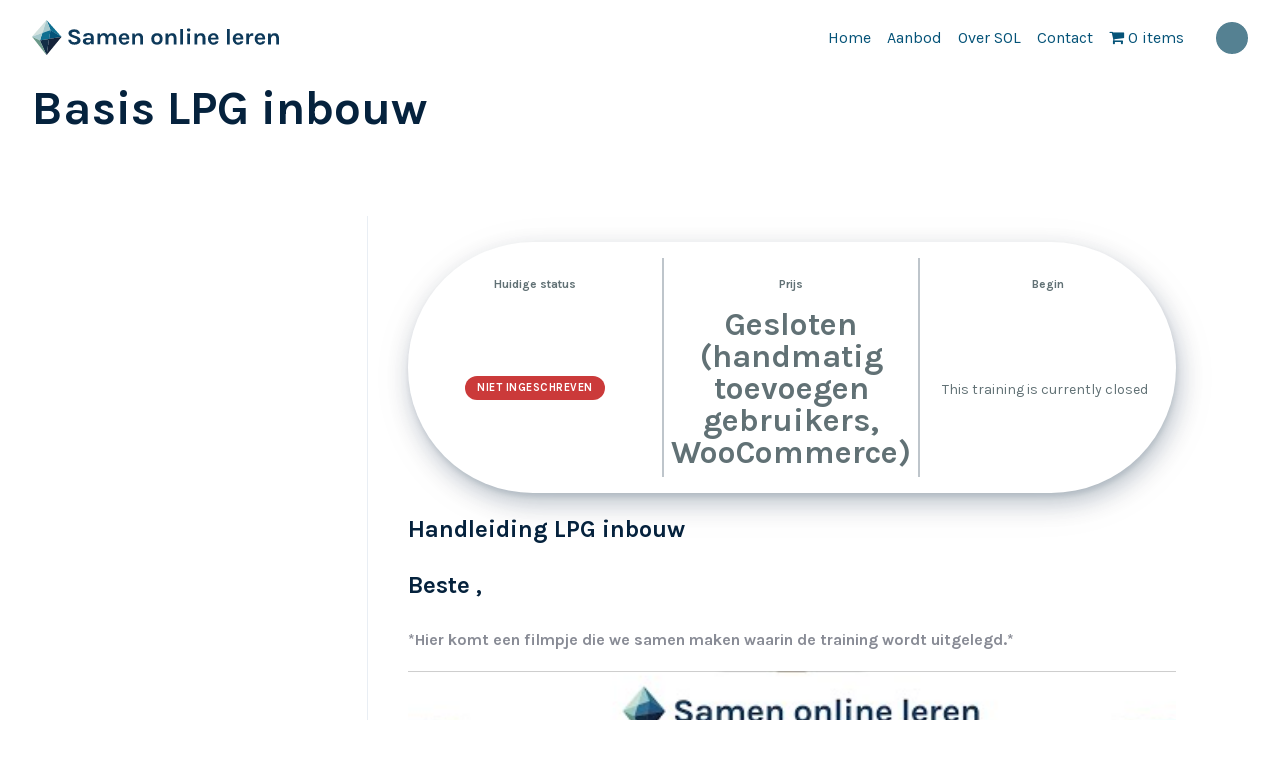

--- FILE ---
content_type: text/html; charset=UTF-8
request_url: https://samenonlineleren.nl/courses/handleiding-lpg-tanks/
body_size: 25485
content:
<!doctype html>
<html lang="nl-NL" class="no-js">

<head>
  <meta charset="UTF-8">
  <title>  Basis LPG inbouw | Samen Online Leren</title>
  <meta name="description" content="">

  <!-- Favicon Package -->
  <link rel="manifest" href="https://samenonlineleren.nl/wp-content/themes/samen-online-leren/img/icons/site.webmanifest">
  <link rel="apple-touch-icon" sizes="180x180"
    href="https://samenonlineleren.nl/wp-content/themes/samen-online-leren/img/icons/apple-touch-icon.png">
  <link rel="icon" type="image/png" sizes="32x32"
    href="https://samenonlineleren.nl/wp-content/themes/samen-online-leren/img/icons/favicon-32x32.png">
  <link rel="icon" type="image/png" sizes="16x16"
    href="https://samenonlineleren.nl/wp-content/themes/samen-online-leren/img/icons/favicon-16x16.png">
  <link rel="mask-icon" href="https://samenonlineleren.nl/wp-content/themes/samen-online-leren/img/icons/safari-pinned-tab.svg"
    color="#444444">
  <meta name="msapplication-TileColor" content="#2e56a7">
  <meta name="theme-color" content="#2e56a7">

  <!-- Extra Meta tags -->
  <meta http-equiv="X-UA-Compatible" content="IE=edge,chrome=1">
  <meta name="viewport" content="width=device-width, initial-scale=1.0">

  <!-- Color variable settings -->
  <style id="colorSettings">
:root {
  --primary-color: #05223D;
  --secundairy-color: #055378;
  --accent-color: #055378;
  --logo-url: "/wp-content/uploads/2020/10/Samen-online-leren-Logo-final.svg";
}

*::before,
*::after {
  --logo-url: url("/wp-content/uploads/2020/10/Samen-online-leren-Logo-final.svg");
}
</style>

  <!-- WP Head -->
  <meta name='robots' content='max-image-preview:large' />
<link rel='dns-prefetch' href='//ajax.googleapis.com' />
<link rel='dns-prefetch' href='//stackpath.bootstrapcdn.com' />

<link rel="alternate" type="application/rss+xml" title="Samen Online Leren &raquo; feed" href="https://samenonlineleren.nl/feed/" />
<link rel="alternate" type="application/rss+xml" title="Samen Online Leren &raquo; reacties feed" href="https://samenonlineleren.nl/comments/feed/" />
<link rel="alternate" title="oEmbed (JSON)" type="application/json+oembed" href="https://samenonlineleren.nl/wp-json/oembed/1.0/embed?url=https%3A%2F%2Fsamenonlineleren.nl%2Fcourses%2Fhandleiding-lpg-tanks%2F" />
<link rel="alternate" title="oEmbed (XML)" type="text/xml+oembed" href="https://samenonlineleren.nl/wp-json/oembed/1.0/embed?url=https%3A%2F%2Fsamenonlineleren.nl%2Fcourses%2Fhandleiding-lpg-tanks%2F&#038;format=xml" />
<style id='wp-img-auto-sizes-contain-inline-css' type='text/css'>
img:is([sizes=auto i],[sizes^="auto," i]){contain-intrinsic-size:3000px 1500px}
/*# sourceURL=wp-img-auto-sizes-contain-inline-css */
</style>
<link rel='stylesheet' id='wp-block-library-css' href='https://samenonlineleren.nl/wp-includes/css/dist/block-library/style.min.css?ver=6.9' type='text/css' media='all' />
<style id='wp-block-button-inline-css' type='text/css'>
.wp-block-button__link{align-content:center;box-sizing:border-box;cursor:pointer;display:inline-block;height:100%;text-align:center;word-break:break-word}.wp-block-button__link.aligncenter{text-align:center}.wp-block-button__link.alignright{text-align:right}:where(.wp-block-button__link){border-radius:9999px;box-shadow:none;padding:calc(.667em + 2px) calc(1.333em + 2px);text-decoration:none}.wp-block-button[style*=text-decoration] .wp-block-button__link{text-decoration:inherit}.wp-block-buttons>.wp-block-button.has-custom-width{max-width:none}.wp-block-buttons>.wp-block-button.has-custom-width .wp-block-button__link{width:100%}.wp-block-buttons>.wp-block-button.has-custom-font-size .wp-block-button__link{font-size:inherit}.wp-block-buttons>.wp-block-button.wp-block-button__width-25{width:calc(25% - var(--wp--style--block-gap, .5em)*.75)}.wp-block-buttons>.wp-block-button.wp-block-button__width-50{width:calc(50% - var(--wp--style--block-gap, .5em)*.5)}.wp-block-buttons>.wp-block-button.wp-block-button__width-75{width:calc(75% - var(--wp--style--block-gap, .5em)*.25)}.wp-block-buttons>.wp-block-button.wp-block-button__width-100{flex-basis:100%;width:100%}.wp-block-buttons.is-vertical>.wp-block-button.wp-block-button__width-25{width:25%}.wp-block-buttons.is-vertical>.wp-block-button.wp-block-button__width-50{width:50%}.wp-block-buttons.is-vertical>.wp-block-button.wp-block-button__width-75{width:75%}.wp-block-button.is-style-squared,.wp-block-button__link.wp-block-button.is-style-squared{border-radius:0}.wp-block-button.no-border-radius,.wp-block-button__link.no-border-radius{border-radius:0!important}:root :where(.wp-block-button .wp-block-button__link.is-style-outline),:root :where(.wp-block-button.is-style-outline>.wp-block-button__link){border:2px solid;padding:.667em 1.333em}:root :where(.wp-block-button .wp-block-button__link.is-style-outline:not(.has-text-color)),:root :where(.wp-block-button.is-style-outline>.wp-block-button__link:not(.has-text-color)){color:currentColor}:root :where(.wp-block-button .wp-block-button__link.is-style-outline:not(.has-background)),:root :where(.wp-block-button.is-style-outline>.wp-block-button__link:not(.has-background)){background-color:initial;background-image:none}
/*# sourceURL=https://samenonlineleren.nl/wp-includes/blocks/button/style.min.css */
</style>
<style id='wp-block-heading-inline-css' type='text/css'>
h1:where(.wp-block-heading).has-background,h2:where(.wp-block-heading).has-background,h3:where(.wp-block-heading).has-background,h4:where(.wp-block-heading).has-background,h5:where(.wp-block-heading).has-background,h6:where(.wp-block-heading).has-background{padding:1.25em 2.375em}h1.has-text-align-left[style*=writing-mode]:where([style*=vertical-lr]),h1.has-text-align-right[style*=writing-mode]:where([style*=vertical-rl]),h2.has-text-align-left[style*=writing-mode]:where([style*=vertical-lr]),h2.has-text-align-right[style*=writing-mode]:where([style*=vertical-rl]),h3.has-text-align-left[style*=writing-mode]:where([style*=vertical-lr]),h3.has-text-align-right[style*=writing-mode]:where([style*=vertical-rl]),h4.has-text-align-left[style*=writing-mode]:where([style*=vertical-lr]),h4.has-text-align-right[style*=writing-mode]:where([style*=vertical-rl]),h5.has-text-align-left[style*=writing-mode]:where([style*=vertical-lr]),h5.has-text-align-right[style*=writing-mode]:where([style*=vertical-rl]),h6.has-text-align-left[style*=writing-mode]:where([style*=vertical-lr]),h6.has-text-align-right[style*=writing-mode]:where([style*=vertical-rl]){rotate:180deg}
/*# sourceURL=https://samenonlineleren.nl/wp-includes/blocks/heading/style.min.css */
</style>
<style id='wp-block-buttons-inline-css' type='text/css'>
.wp-block-buttons{box-sizing:border-box}.wp-block-buttons.is-vertical{flex-direction:column}.wp-block-buttons.is-vertical>.wp-block-button:last-child{margin-bottom:0}.wp-block-buttons>.wp-block-button{display:inline-block;margin:0}.wp-block-buttons.is-content-justification-left{justify-content:flex-start}.wp-block-buttons.is-content-justification-left.is-vertical{align-items:flex-start}.wp-block-buttons.is-content-justification-center{justify-content:center}.wp-block-buttons.is-content-justification-center.is-vertical{align-items:center}.wp-block-buttons.is-content-justification-right{justify-content:flex-end}.wp-block-buttons.is-content-justification-right.is-vertical{align-items:flex-end}.wp-block-buttons.is-content-justification-space-between{justify-content:space-between}.wp-block-buttons.aligncenter{text-align:center}.wp-block-buttons:not(.is-content-justification-space-between,.is-content-justification-right,.is-content-justification-left,.is-content-justification-center) .wp-block-button.aligncenter{margin-left:auto;margin-right:auto;width:100%}.wp-block-buttons[style*=text-decoration] .wp-block-button,.wp-block-buttons[style*=text-decoration] .wp-block-button__link{text-decoration:inherit}.wp-block-buttons.has-custom-font-size .wp-block-button__link{font-size:inherit}.wp-block-buttons .wp-block-button__link{width:100%}.wp-block-button.aligncenter{text-align:center}
/*# sourceURL=https://samenonlineleren.nl/wp-includes/blocks/buttons/style.min.css */
</style>
<style id='wp-block-embed-inline-css' type='text/css'>
.wp-block-embed.alignleft,.wp-block-embed.alignright,.wp-block[data-align=left]>[data-type="core/embed"],.wp-block[data-align=right]>[data-type="core/embed"]{max-width:360px;width:100%}.wp-block-embed.alignleft .wp-block-embed__wrapper,.wp-block-embed.alignright .wp-block-embed__wrapper,.wp-block[data-align=left]>[data-type="core/embed"] .wp-block-embed__wrapper,.wp-block[data-align=right]>[data-type="core/embed"] .wp-block-embed__wrapper{min-width:280px}.wp-block-cover .wp-block-embed{min-height:240px;min-width:320px}.wp-block-embed{overflow-wrap:break-word}.wp-block-embed :where(figcaption){margin-bottom:1em;margin-top:.5em}.wp-block-embed iframe{max-width:100%}.wp-block-embed__wrapper{position:relative}.wp-embed-responsive .wp-has-aspect-ratio .wp-block-embed__wrapper:before{content:"";display:block;padding-top:50%}.wp-embed-responsive .wp-has-aspect-ratio iframe{bottom:0;height:100%;left:0;position:absolute;right:0;top:0;width:100%}.wp-embed-responsive .wp-embed-aspect-21-9 .wp-block-embed__wrapper:before{padding-top:42.85%}.wp-embed-responsive .wp-embed-aspect-18-9 .wp-block-embed__wrapper:before{padding-top:50%}.wp-embed-responsive .wp-embed-aspect-16-9 .wp-block-embed__wrapper:before{padding-top:56.25%}.wp-embed-responsive .wp-embed-aspect-4-3 .wp-block-embed__wrapper:before{padding-top:75%}.wp-embed-responsive .wp-embed-aspect-1-1 .wp-block-embed__wrapper:before{padding-top:100%}.wp-embed-responsive .wp-embed-aspect-9-16 .wp-block-embed__wrapper:before{padding-top:177.77%}.wp-embed-responsive .wp-embed-aspect-1-2 .wp-block-embed__wrapper:before{padding-top:200%}
/*# sourceURL=https://samenonlineleren.nl/wp-includes/blocks/embed/style.min.css */
</style>
<style id='wp-block-paragraph-inline-css' type='text/css'>
.is-small-text{font-size:.875em}.is-regular-text{font-size:1em}.is-large-text{font-size:2.25em}.is-larger-text{font-size:3em}.has-drop-cap:not(:focus):first-letter{float:left;font-size:8.4em;font-style:normal;font-weight:100;line-height:.68;margin:.05em .1em 0 0;text-transform:uppercase}body.rtl .has-drop-cap:not(:focus):first-letter{float:none;margin-left:.1em}p.has-drop-cap.has-background{overflow:hidden}:root :where(p.has-background){padding:1.25em 2.375em}:where(p.has-text-color:not(.has-link-color)) a{color:inherit}p.has-text-align-left[style*="writing-mode:vertical-lr"],p.has-text-align-right[style*="writing-mode:vertical-rl"]{rotate:180deg}
/*# sourceURL=https://samenonlineleren.nl/wp-includes/blocks/paragraph/style.min.css */
</style>
<style id='global-styles-inline-css' type='text/css'>
:root{--wp--preset--aspect-ratio--square: 1;--wp--preset--aspect-ratio--4-3: 4/3;--wp--preset--aspect-ratio--3-4: 3/4;--wp--preset--aspect-ratio--3-2: 3/2;--wp--preset--aspect-ratio--2-3: 2/3;--wp--preset--aspect-ratio--16-9: 16/9;--wp--preset--aspect-ratio--9-16: 9/16;--wp--preset--color--black: #000000;--wp--preset--color--cyan-bluish-gray: #abb8c3;--wp--preset--color--white: #ffffff;--wp--preset--color--pale-pink: #f78da7;--wp--preset--color--vivid-red: #cf2e2e;--wp--preset--color--luminous-vivid-orange: #ff6900;--wp--preset--color--luminous-vivid-amber: #fcb900;--wp--preset--color--light-green-cyan: #7bdcb5;--wp--preset--color--vivid-green-cyan: #00d084;--wp--preset--color--pale-cyan-blue: #8ed1fc;--wp--preset--color--vivid-cyan-blue: #0693e3;--wp--preset--color--vivid-purple: #9b51e0;--wp--preset--gradient--vivid-cyan-blue-to-vivid-purple: linear-gradient(135deg,rgb(6,147,227) 0%,rgb(155,81,224) 100%);--wp--preset--gradient--light-green-cyan-to-vivid-green-cyan: linear-gradient(135deg,rgb(122,220,180) 0%,rgb(0,208,130) 100%);--wp--preset--gradient--luminous-vivid-amber-to-luminous-vivid-orange: linear-gradient(135deg,rgb(252,185,0) 0%,rgb(255,105,0) 100%);--wp--preset--gradient--luminous-vivid-orange-to-vivid-red: linear-gradient(135deg,rgb(255,105,0) 0%,rgb(207,46,46) 100%);--wp--preset--gradient--very-light-gray-to-cyan-bluish-gray: linear-gradient(135deg,rgb(238,238,238) 0%,rgb(169,184,195) 100%);--wp--preset--gradient--cool-to-warm-spectrum: linear-gradient(135deg,rgb(74,234,220) 0%,rgb(151,120,209) 20%,rgb(207,42,186) 40%,rgb(238,44,130) 60%,rgb(251,105,98) 80%,rgb(254,248,76) 100%);--wp--preset--gradient--blush-light-purple: linear-gradient(135deg,rgb(255,206,236) 0%,rgb(152,150,240) 100%);--wp--preset--gradient--blush-bordeaux: linear-gradient(135deg,rgb(254,205,165) 0%,rgb(254,45,45) 50%,rgb(107,0,62) 100%);--wp--preset--gradient--luminous-dusk: linear-gradient(135deg,rgb(255,203,112) 0%,rgb(199,81,192) 50%,rgb(65,88,208) 100%);--wp--preset--gradient--pale-ocean: linear-gradient(135deg,rgb(255,245,203) 0%,rgb(182,227,212) 50%,rgb(51,167,181) 100%);--wp--preset--gradient--electric-grass: linear-gradient(135deg,rgb(202,248,128) 0%,rgb(113,206,126) 100%);--wp--preset--gradient--midnight: linear-gradient(135deg,rgb(2,3,129) 0%,rgb(40,116,252) 100%);--wp--preset--font-size--small: 13px;--wp--preset--font-size--medium: 20px;--wp--preset--font-size--large: 36px;--wp--preset--font-size--x-large: 42px;--wp--preset--spacing--20: 0.44rem;--wp--preset--spacing--30: 0.67rem;--wp--preset--spacing--40: 1rem;--wp--preset--spacing--50: 1.5rem;--wp--preset--spacing--60: 2.25rem;--wp--preset--spacing--70: 3.38rem;--wp--preset--spacing--80: 5.06rem;--wp--preset--shadow--natural: 6px 6px 9px rgba(0, 0, 0, 0.2);--wp--preset--shadow--deep: 12px 12px 50px rgba(0, 0, 0, 0.4);--wp--preset--shadow--sharp: 6px 6px 0px rgba(0, 0, 0, 0.2);--wp--preset--shadow--outlined: 6px 6px 0px -3px rgb(255, 255, 255), 6px 6px rgb(0, 0, 0);--wp--preset--shadow--crisp: 6px 6px 0px rgb(0, 0, 0);}:where(.is-layout-flex){gap: 0.5em;}:where(.is-layout-grid){gap: 0.5em;}body .is-layout-flex{display: flex;}.is-layout-flex{flex-wrap: wrap;align-items: center;}.is-layout-flex > :is(*, div){margin: 0;}body .is-layout-grid{display: grid;}.is-layout-grid > :is(*, div){margin: 0;}:where(.wp-block-columns.is-layout-flex){gap: 2em;}:where(.wp-block-columns.is-layout-grid){gap: 2em;}:where(.wp-block-post-template.is-layout-flex){gap: 1.25em;}:where(.wp-block-post-template.is-layout-grid){gap: 1.25em;}.has-black-color{color: var(--wp--preset--color--black) !important;}.has-cyan-bluish-gray-color{color: var(--wp--preset--color--cyan-bluish-gray) !important;}.has-white-color{color: var(--wp--preset--color--white) !important;}.has-pale-pink-color{color: var(--wp--preset--color--pale-pink) !important;}.has-vivid-red-color{color: var(--wp--preset--color--vivid-red) !important;}.has-luminous-vivid-orange-color{color: var(--wp--preset--color--luminous-vivid-orange) !important;}.has-luminous-vivid-amber-color{color: var(--wp--preset--color--luminous-vivid-amber) !important;}.has-light-green-cyan-color{color: var(--wp--preset--color--light-green-cyan) !important;}.has-vivid-green-cyan-color{color: var(--wp--preset--color--vivid-green-cyan) !important;}.has-pale-cyan-blue-color{color: var(--wp--preset--color--pale-cyan-blue) !important;}.has-vivid-cyan-blue-color{color: var(--wp--preset--color--vivid-cyan-blue) !important;}.has-vivid-purple-color{color: var(--wp--preset--color--vivid-purple) !important;}.has-black-background-color{background-color: var(--wp--preset--color--black) !important;}.has-cyan-bluish-gray-background-color{background-color: var(--wp--preset--color--cyan-bluish-gray) !important;}.has-white-background-color{background-color: var(--wp--preset--color--white) !important;}.has-pale-pink-background-color{background-color: var(--wp--preset--color--pale-pink) !important;}.has-vivid-red-background-color{background-color: var(--wp--preset--color--vivid-red) !important;}.has-luminous-vivid-orange-background-color{background-color: var(--wp--preset--color--luminous-vivid-orange) !important;}.has-luminous-vivid-amber-background-color{background-color: var(--wp--preset--color--luminous-vivid-amber) !important;}.has-light-green-cyan-background-color{background-color: var(--wp--preset--color--light-green-cyan) !important;}.has-vivid-green-cyan-background-color{background-color: var(--wp--preset--color--vivid-green-cyan) !important;}.has-pale-cyan-blue-background-color{background-color: var(--wp--preset--color--pale-cyan-blue) !important;}.has-vivid-cyan-blue-background-color{background-color: var(--wp--preset--color--vivid-cyan-blue) !important;}.has-vivid-purple-background-color{background-color: var(--wp--preset--color--vivid-purple) !important;}.has-black-border-color{border-color: var(--wp--preset--color--black) !important;}.has-cyan-bluish-gray-border-color{border-color: var(--wp--preset--color--cyan-bluish-gray) !important;}.has-white-border-color{border-color: var(--wp--preset--color--white) !important;}.has-pale-pink-border-color{border-color: var(--wp--preset--color--pale-pink) !important;}.has-vivid-red-border-color{border-color: var(--wp--preset--color--vivid-red) !important;}.has-luminous-vivid-orange-border-color{border-color: var(--wp--preset--color--luminous-vivid-orange) !important;}.has-luminous-vivid-amber-border-color{border-color: var(--wp--preset--color--luminous-vivid-amber) !important;}.has-light-green-cyan-border-color{border-color: var(--wp--preset--color--light-green-cyan) !important;}.has-vivid-green-cyan-border-color{border-color: var(--wp--preset--color--vivid-green-cyan) !important;}.has-pale-cyan-blue-border-color{border-color: var(--wp--preset--color--pale-cyan-blue) !important;}.has-vivid-cyan-blue-border-color{border-color: var(--wp--preset--color--vivid-cyan-blue) !important;}.has-vivid-purple-border-color{border-color: var(--wp--preset--color--vivid-purple) !important;}.has-vivid-cyan-blue-to-vivid-purple-gradient-background{background: var(--wp--preset--gradient--vivid-cyan-blue-to-vivid-purple) !important;}.has-light-green-cyan-to-vivid-green-cyan-gradient-background{background: var(--wp--preset--gradient--light-green-cyan-to-vivid-green-cyan) !important;}.has-luminous-vivid-amber-to-luminous-vivid-orange-gradient-background{background: var(--wp--preset--gradient--luminous-vivid-amber-to-luminous-vivid-orange) !important;}.has-luminous-vivid-orange-to-vivid-red-gradient-background{background: var(--wp--preset--gradient--luminous-vivid-orange-to-vivid-red) !important;}.has-very-light-gray-to-cyan-bluish-gray-gradient-background{background: var(--wp--preset--gradient--very-light-gray-to-cyan-bluish-gray) !important;}.has-cool-to-warm-spectrum-gradient-background{background: var(--wp--preset--gradient--cool-to-warm-spectrum) !important;}.has-blush-light-purple-gradient-background{background: var(--wp--preset--gradient--blush-light-purple) !important;}.has-blush-bordeaux-gradient-background{background: var(--wp--preset--gradient--blush-bordeaux) !important;}.has-luminous-dusk-gradient-background{background: var(--wp--preset--gradient--luminous-dusk) !important;}.has-pale-ocean-gradient-background{background: var(--wp--preset--gradient--pale-ocean) !important;}.has-electric-grass-gradient-background{background: var(--wp--preset--gradient--electric-grass) !important;}.has-midnight-gradient-background{background: var(--wp--preset--gradient--midnight) !important;}.has-small-font-size{font-size: var(--wp--preset--font-size--small) !important;}.has-medium-font-size{font-size: var(--wp--preset--font-size--medium) !important;}.has-large-font-size{font-size: var(--wp--preset--font-size--large) !important;}.has-x-large-font-size{font-size: var(--wp--preset--font-size--x-large) !important;}
/*# sourceURL=global-styles-inline-css */
</style>
<style id='block-style-variation-styles-inline-css' type='text/css'>
:root :where(.wp-block-button.is-style-outline--1 .wp-block-button__link){background: transparent none;border-color: currentColor;border-width: 2px;border-style: solid;color: currentColor;padding-top: 0.667em;padding-right: 1.33em;padding-bottom: 0.667em;padding-left: 1.33em;}
/*# sourceURL=block-style-variation-styles-inline-css */
</style>
<style id='core-block-supports-inline-css' type='text/css'>
.wp-container-core-buttons-is-layout-499968f5{justify-content:center;}
/*# sourceURL=core-block-supports-inline-css */
</style>

<style id='classic-theme-styles-inline-css' type='text/css'>
/*! This file is auto-generated */
.wp-block-button__link{color:#fff;background-color:#32373c;border-radius:9999px;box-shadow:none;text-decoration:none;padding:calc(.667em + 2px) calc(1.333em + 2px);font-size:1.125em}.wp-block-file__button{background:#32373c;color:#fff;text-decoration:none}
/*# sourceURL=/wp-includes/css/classic-themes.min.css */
</style>
<link data-minify="1" rel='stylesheet' id='wpa-css-css' href='https://samenonlineleren.nl/wp-content/cache/min/1/wp-content/plugins/honeypot/includes/css/wpa.css?ver=1768524437' type='text/css' media='all' />
<link rel='stylesheet' id='wpmenucart-icons-css' href='https://samenonlineleren.nl/wp-content/plugins/woocommerce-menu-bar-cart/assets/css/wpmenucart-icons.min.css?ver=2.14.12' type='text/css' media='all' />
<style id='wpmenucart-icons-inline-css' type='text/css'>
@font-face{font-family:WPMenuCart;src:url(https://samenonlineleren.nl/wp-content/plugins/woocommerce-menu-bar-cart/assets/fonts/WPMenuCart.eot);src:url(https://samenonlineleren.nl/wp-content/plugins/woocommerce-menu-bar-cart/assets/fonts/WPMenuCart.eot?#iefix) format('embedded-opentype'),url(https://samenonlineleren.nl/wp-content/plugins/woocommerce-menu-bar-cart/assets/fonts/WPMenuCart.woff2) format('woff2'),url(https://samenonlineleren.nl/wp-content/plugins/woocommerce-menu-bar-cart/assets/fonts/WPMenuCart.woff) format('woff'),url(https://samenonlineleren.nl/wp-content/plugins/woocommerce-menu-bar-cart/assets/fonts/WPMenuCart.ttf) format('truetype'),url(https://samenonlineleren.nl/wp-content/plugins/woocommerce-menu-bar-cart/assets/fonts/WPMenuCart.svg#WPMenuCart) format('svg');font-weight:400;font-style:normal;font-display:swap}
/*# sourceURL=wpmenucart-icons-inline-css */
</style>
<link rel='stylesheet' id='wpmenucart-css' href='https://samenonlineleren.nl/wp-content/plugins/woocommerce-menu-bar-cart/assets/css/wpmenucart-main.min.css?ver=2.14.12' type='text/css' media='all' />
<link data-minify="1" rel='stylesheet' id='woocommerce-layout-css' href='https://samenonlineleren.nl/wp-content/cache/min/1/wp-content/plugins/woocommerce/assets/css/woocommerce-layout.css?ver=1768524437' type='text/css' media='all' />
<link data-minify="1" rel='stylesheet' id='woocommerce-smallscreen-css' href='https://samenonlineleren.nl/wp-content/cache/min/1/wp-content/plugins/woocommerce/assets/css/woocommerce-smallscreen.css?ver=1768524437' type='text/css' media='only screen and (max-width: 768px)' />
<link data-minify="1" rel='stylesheet' id='woocommerce-general-css' href='https://samenonlineleren.nl/wp-content/cache/background-css/1/samenonlineleren.nl/wp-content/cache/min/1/wp-content/plugins/woocommerce/assets/css/woocommerce.css?ver=1768524437&wpr_t=1768985243' type='text/css' media='all' />
<style id='woocommerce-inline-inline-css' type='text/css'>
.woocommerce form .form-row .required { visibility: visible; }
/*# sourceURL=woocommerce-inline-inline-css */
</style>
<link rel='stylesheet' id='learndash_quiz_front_css-css' href='//samenonlineleren.nl/wp-content/plugins/sfwd-lms/themes/legacy/templates/learndash_quiz_front.min.css?ver=4.25.7.1' type='text/css' media='all' />
<link data-minify="1" rel='stylesheet' id='dashicons-css' href='https://samenonlineleren.nl/wp-content/cache/min/1/wp-includes/css/dashicons.min.css?ver=1768524437' type='text/css' media='all' />
<link data-minify="1" rel='stylesheet' id='learndash-css' href='https://samenonlineleren.nl/wp-content/cache/min/1/wp-content/plugins/sfwd-lms/src/assets/dist/css/styles.css?ver=1768524437' type='text/css' media='all' />
<link rel='stylesheet' id='jquery-dropdown-css-css' href='//samenonlineleren.nl/wp-content/plugins/sfwd-lms/assets/css/jquery.dropdown.min.css?ver=4.25.7.1' type='text/css' media='all' />
<link rel='stylesheet' id='learndash_lesson_video-css' href='//samenonlineleren.nl/wp-content/plugins/sfwd-lms/themes/legacy/templates/learndash_lesson_video.min.css?ver=4.25.7.1' type='text/css' media='all' />
<link data-minify="1" rel='stylesheet' id='learndash-admin-bar-css' href='https://samenonlineleren.nl/wp-content/cache/min/1/wp-content/plugins/sfwd-lms/src/assets/dist/css/admin-bar/styles.css?ver=1768524437' type='text/css' media='all' />
<link data-minify="1" rel='stylesheet' id='learndash-course-grid-skin-grid-css' href='https://samenonlineleren.nl/wp-content/cache/min/1/wp-content/plugins/sfwd-lms/includes/course-grid/templates/skins/grid/style.css?ver=1768524437' type='text/css' media='all' />
<link data-minify="1" rel='stylesheet' id='learndash-course-grid-pagination-css' href='https://samenonlineleren.nl/wp-content/cache/min/1/wp-content/plugins/sfwd-lms/includes/course-grid/templates/pagination/style.css?ver=1768524437' type='text/css' media='all' />
<link data-minify="1" rel='stylesheet' id='learndash-course-grid-filter-css' href='https://samenonlineleren.nl/wp-content/cache/min/1/wp-content/plugins/sfwd-lms/includes/course-grid/templates/filter/style.css?ver=1768524438' type='text/css' media='all' />
<link data-minify="1" rel='stylesheet' id='learndash-course-grid-card-grid-1-css' href='https://samenonlineleren.nl/wp-content/cache/min/1/wp-content/plugins/sfwd-lms/includes/course-grid/templates/cards/grid-1/style.css?ver=1768524438' type='text/css' media='all' />
<link data-minify="1" rel='stylesheet' id='h5p-plugin-styles-css' href='https://samenonlineleren.nl/wp-content/cache/background-css/1/samenonlineleren.nl/wp-content/cache/min/1/wp-content/plugins/h5p/h5p-php-library/styles/h5p.css?ver=1768524438&wpr_t=1768985243' type='text/css' media='all' />
<link data-minify="1" rel='stylesheet' id='ir-shortcode-styles-css' href='https://samenonlineleren.nl/wp-content/cache/min/1/wp-content/plugins/instructor-role/modules/css/ir-shortcode-styles.css?ver=1768524438' type='text/css' media='all' />
<link data-minify="1" rel='stylesheet' id='fontawesome-css-css' href='https://samenonlineleren.nl/wp-content/cache/min/1/font-awesome/4.7.0/css/font-awesome.min.css?ver=1768524854' type='text/css' media='all' />
<link rel='stylesheet' id='star-rating-css-css' href='https://samenonlineleren.nl/wp-content/cache/background-css/1/samenonlineleren.nl/wp-content/plugins/wdm-course-review/includes/star-rating-lib/css/star-rating.min.css?ver=1761266285&wpr_t=1768985243' type='text/css' media='all' />
<link rel='stylesheet' id='star-rating-theme-css-css' href='https://samenonlineleren.nl/wp-content/plugins/wdm-course-review/includes/star-rating-lib/themes/krajee-fa/theme.min.css?ver=1761266285' type='text/css' media='all' />
<link data-minify="1" rel='stylesheet' id='star-rating-display-css-css' href='https://samenonlineleren.nl/wp-content/cache/min/1/wp-content/plugins/wdm-course-review/public/css/ratings.css?ver=1768524854' type='text/css' media='all' />
<link rel='stylesheet' id='sfwd-module-style-css' href='//samenonlineleren.nl/wp-content/plugins/sfwd-lms/assets/css/sfwd_module.min.css?ver=4.25.7.1' type='text/css' media='all' />
<link rel='stylesheet' id='learndash_admin_shortcodes_style-css' href='//samenonlineleren.nl/wp-content/plugins/sfwd-lms/assets/css/learndash-admin-shortcodes.min.css?ver=4.25.7.1' type='text/css' media='all' />
<link rel='stylesheet' id='learndash-select2-jquery-style-css' href='//samenonlineleren.nl/wp-content/plugins/sfwd-lms/assets/vendor-libs/select2-jquery/css/select2.min.css?ver=4.25.7.1' type='text/css' media='all' />
<link rel='stylesheet' id='learndash-admin-settings-page-css' href='//samenonlineleren.nl/wp-content/plugins/sfwd-lms/assets/css/learndash-admin-settings-page.min.css?ver=4.25.7.1' type='text/css' media='all' />
<link data-minify="1" rel='stylesheet' id='learndash-front-css' href='https://samenonlineleren.nl/wp-content/cache/min/1/wp-content/plugins/sfwd-lms/themes/ld30/assets/css/learndash.min.css?ver=1768524438' type='text/css' media='all' />
<style id='learndash-front-inline-css' type='text/css'>
		.learndash-wrapper .ld-item-list .ld-item-list-item.ld-is-next,
		.learndash-wrapper .wpProQuiz_content .wpProQuiz_questionListItem label:focus-within {
			border-color: #558192;
		}

		/*
		.learndash-wrapper a:not(.ld-button):not(#quiz_continue_link):not(.ld-focus-menu-link):not(.btn-blue):not(#quiz_continue_link):not(.ld-js-register-account):not(#ld-focus-mode-course-heading):not(#btn-join):not(.ld-item-name):not(.ld-table-list-item-preview):not(.ld-lesson-item-preview-heading),
		 */

		.learndash-wrapper .ld-breadcrumbs a,
		.learndash-wrapper .ld-lesson-item.ld-is-current-lesson .ld-lesson-item-preview-heading,
		.learndash-wrapper .ld-lesson-item.ld-is-current-lesson .ld-lesson-title,
		.learndash-wrapper .ld-primary-color-hover:hover,
		.learndash-wrapper .ld-primary-color,
		.learndash-wrapper .ld-primary-color-hover:hover,
		.learndash-wrapper .ld-primary-color,
		.learndash-wrapper .ld-tabs .ld-tabs-navigation .ld-tab.ld-active,
		.learndash-wrapper .ld-button.ld-button-transparent,
		.learndash-wrapper .ld-button.ld-button-reverse,
		.learndash-wrapper .ld-icon-certificate,
		.learndash-wrapper .ld-login-modal .ld-login-modal-login .ld-modal-heading,
		#wpProQuiz_user_content a,
		.learndash-wrapper .ld-item-list .ld-item-list-item a.ld-item-name:hover,
		.learndash-wrapper .ld-focus-comments__heading-actions .ld-expand-button,
		.learndash-wrapper .ld-focus-comments__heading a,
		.learndash-wrapper .ld-focus-comments .comment-respond a,
		.learndash-wrapper .ld-focus-comment .ld-comment-reply a.comment-reply-link:hover,
		.learndash-wrapper .ld-expand-button.ld-button-alternate {
			color: #558192 !important;
		}

		.learndash-wrapper .ld-focus-comment.bypostauthor>.ld-comment-wrapper,
		.learndash-wrapper .ld-focus-comment.role-group_leader>.ld-comment-wrapper,
		.learndash-wrapper .ld-focus-comment.role-administrator>.ld-comment-wrapper {
			background-color:rgba(85, 129, 146, 0.03) !important;
		}


		.learndash-wrapper .ld-primary-background,
		.learndash-wrapper .ld-tabs .ld-tabs-navigation .ld-tab.ld-active:after {
			background: #558192 !important;
		}



		.learndash-wrapper .ld-course-navigation .ld-lesson-item.ld-is-current-lesson .ld-status-incomplete,
		.learndash-wrapper .ld-focus-comment.bypostauthor:not(.ptype-sfwd-assignment) >.ld-comment-wrapper>.ld-comment-avatar img,
		.learndash-wrapper .ld-focus-comment.role-group_leader>.ld-comment-wrapper>.ld-comment-avatar img,
		.learndash-wrapper .ld-focus-comment.role-administrator>.ld-comment-wrapper>.ld-comment-avatar img {
			border-color: #558192 !important;
		}



		.learndash-wrapper .ld-loading::before {
			border-top:3px solid #558192 !important;
		}

		.learndash-wrapper .ld-button:hover:not([disabled]):not(.ld-button-transparent):not(.ld--ignore-inline-css),
		#learndash-tooltips .ld-tooltip:after,
		#learndash-tooltips .ld-tooltip,
		.ld-tooltip:not(.ld-tooltip--modern) [role="tooltip"],
		.learndash-wrapper .ld-primary-background,
		.learndash-wrapper .btn-join:not(.ld--ignore-inline-css),
		.learndash-wrapper #btn-join:not(.ld--ignore-inline-css),
		.learndash-wrapper .ld-button:not([disabled]):not(.ld-button-reverse):not(.ld-button-transparent):not(.ld--ignore-inline-css),
		.learndash-wrapper .ld-expand-button:not([disabled]),
		.learndash-wrapper .wpProQuiz_content .wpProQuiz_button:not([disabled]):not(.wpProQuiz_button_reShowQuestion):not(.wpProQuiz_button_restartQuiz),
		.learndash-wrapper .wpProQuiz_content .wpProQuiz_button2:not([disabled]),
		.learndash-wrapper .ld-focus .ld-focus-sidebar .ld-course-navigation-heading,
		.learndash-wrapper .ld-focus-comments .form-submit #submit,
		.learndash-wrapper .ld-login-modal input[type='submit']:not([disabled]),
		.learndash-wrapper .ld-login-modal .ld-login-modal-register:not([disabled]),
		.learndash-wrapper .wpProQuiz_content .wpProQuiz_certificate a.btn-blue:not([disabled]),
		.learndash-wrapper .ld-focus .ld-focus-header .ld-user-menu .ld-user-menu-items a:not([disabled]),
		#wpProQuiz_user_content table.wp-list-table thead th,
		#wpProQuiz_overlay_close:not([disabled]),
		.learndash-wrapper .ld-expand-button.ld-button-alternate:not([disabled]) .ld-icon {
			background-color: #558192 !important;
			color: #000000;
		}

		.learndash-wrapper .ld-focus .ld-focus-sidebar .ld-focus-sidebar-trigger:not([disabled]):not(:hover):not(:focus) .ld-icon {
			background-color: #558192;
		}

		.learndash-wrapper .ld-focus .ld-focus-sidebar .ld-focus-sidebar-trigger:hover .ld-icon,
		.learndash-wrapper .ld-focus .ld-focus-sidebar .ld-focus-sidebar-trigger:focus .ld-icon {
			border-color: #558192;
			color: #558192;
		}

		.learndash-wrapper .ld-button:focus:not(.ld-button-transparent):not(.ld--ignore-inline-css),
		.learndash-wrapper .btn-join:focus:not(.ld--ignore-inline-css),
		.learndash-wrapper #btn-join:focus:not(.ld--ignore-inline-css),
		.learndash-wrapper .ld-expand-button:focus,
		.learndash-wrapper .wpProQuiz_content .wpProQuiz_button:not(.wpProQuiz_button_reShowQuestion):focus:not(.wpProQuiz_button_restartQuiz),
		.learndash-wrapper .wpProQuiz_content .wpProQuiz_button2:focus,
		.learndash-wrapper .ld-focus-comments .form-submit #submit,
		.learndash-wrapper .ld-login-modal input[type='submit']:focus,
		.learndash-wrapper .ld-login-modal .ld-login-modal-register:focus,
		.learndash-wrapper .wpProQuiz_content .wpProQuiz_certificate a.btn-blue:focus {
			opacity: 0.75; /* Replicates the hover/focus states pre-4.21.3. */
			outline-color: #558192;
		}

		.learndash-wrapper .ld-button:hover:not(.ld-button-transparent):not(.ld--ignore-inline-css),
		.learndash-wrapper .btn-join:hover:not(.ld--ignore-inline-css),
		.learndash-wrapper #btn-join:hover:not(.ld--ignore-inline-css),
		.learndash-wrapper .ld-expand-button:hover,
		.learndash-wrapper .wpProQuiz_content .wpProQuiz_button:not(.wpProQuiz_button_reShowQuestion):hover:not(.wpProQuiz_button_restartQuiz),
		.learndash-wrapper .wpProQuiz_content .wpProQuiz_button2:hover,
		.learndash-wrapper .ld-focus-comments .form-submit #submit,
		.learndash-wrapper .ld-login-modal input[type='submit']:hover,
		.learndash-wrapper .ld-login-modal .ld-login-modal-register:hover,
		.learndash-wrapper .wpProQuiz_content .wpProQuiz_certificate a.btn-blue:hover {
			background-color: #558192; /* Replicates the hover/focus states pre-4.21.3. */
			opacity: 0.85; /* Replicates the hover/focus states pre-4.21.3. */
		}

		.learndash-wrapper .ld-item-list .ld-item-search .ld-closer:focus {
			border-color: #558192;
		}

		.learndash-wrapper .ld-focus .ld-focus-header .ld-user-menu .ld-user-menu-items:before {
			border-bottom-color: #558192 !important;
		}

		.learndash-wrapper .ld-button.ld-button-transparent:hover {
			background: transparent !important;
		}

		.learndash-wrapper .ld-button.ld-button-transparent:focus {
			outline-color: #558192;
		}

		.learndash-wrapper .ld-focus .ld-focus-header .sfwd-mark-complete .learndash_mark_complete_button:not(.ld--ignore-inline-css),
		.learndash-wrapper .ld-focus .ld-focus-header #sfwd-mark-complete #learndash_mark_complete_button,
		.learndash-wrapper .ld-button.ld-button-transparent,
		.learndash-wrapper .ld-button.ld-button-alternate,
		.learndash-wrapper .ld-expand-button.ld-button-alternate {
			background-color:transparent !important;
		}

		.learndash-wrapper .ld-focus-header .ld-user-menu .ld-user-menu-items a,
		.learndash-wrapper .ld-button.ld-button-reverse:hover,
		.learndash-wrapper .ld-alert-success .ld-alert-icon.ld-icon-certificate,
		.learndash-wrapper .ld-alert-warning .ld-button,
		.learndash-wrapper .ld-primary-background.ld-status {
			color:white !important;
		}

		.learndash-wrapper .ld-status.ld-status-unlocked {
			background-color: rgba(85,129,146,0.2) !important;
			color: #558192 !important;
		}

		.learndash-wrapper .wpProQuiz_content .wpProQuiz_addToplist {
			background-color: rgba(85,129,146,0.1) !important;
			border: 1px solid #558192 !important;
		}

		.learndash-wrapper .wpProQuiz_content .wpProQuiz_toplistTable th {
			background: #558192 !important;
		}

		.learndash-wrapper .wpProQuiz_content .wpProQuiz_toplistTrOdd {
			background-color: rgba(85,129,146,0.1) !important;
		}


		.learndash-wrapper .wpProQuiz_content .wpProQuiz_time_limit .wpProQuiz_progress {
			background-color: #558192 !important;
		}
		
		.learndash-wrapper #quiz_continue_link,
		.learndash-wrapper .ld-secondary-background,
		.learndash-wrapper .learndash_mark_complete_button:not(.ld--ignore-inline-css),
		.learndash-wrapper #learndash_mark_complete_button,
		.learndash-wrapper .ld-status-complete,
		.learndash-wrapper .ld-alert-success .ld-button,
		.learndash-wrapper .ld-alert-success .ld-alert-icon {
			background-color: #41bc83 !important;
		}

		.learndash-wrapper #quiz_continue_link:focus,
		.learndash-wrapper .learndash_mark_complete_button:focus:not(.ld--ignore-inline-css),
		.learndash-wrapper #learndash_mark_complete_button:focus,
		.learndash-wrapper .ld-alert-success .ld-button:focus {
			outline-color: #41bc83;
		}

		.learndash-wrapper .wpProQuiz_content a#quiz_continue_link {
			background-color: #41bc83 !important;
		}

		.learndash-wrapper .wpProQuiz_content a#quiz_continue_link:focus {
			outline-color: #41bc83;
		}

		.learndash-wrapper .course_progress .sending_progress_bar {
			background: #41bc83 !important;
		}

		.learndash-wrapper .wpProQuiz_content .wpProQuiz_button_reShowQuestion:hover, .learndash-wrapper .wpProQuiz_content .wpProQuiz_button_restartQuiz:hover {
			background-color: #41bc83 !important;
			opacity: 0.75;
		}

		.learndash-wrapper .wpProQuiz_content .wpProQuiz_button_reShowQuestion:focus,
		.learndash-wrapper .wpProQuiz_content .wpProQuiz_button_restartQuiz:focus {
			outline-color: #41bc83;
		}

		.learndash-wrapper .ld-secondary-color-hover:hover,
		.learndash-wrapper .ld-secondary-color,
		.learndash-wrapper .ld-focus .ld-focus-header .sfwd-mark-complete .learndash_mark_complete_button:not(.ld--ignore-inline-css),
		.learndash-wrapper .ld-focus .ld-focus-header #sfwd-mark-complete #learndash_mark_complete_button,
		.learndash-wrapper .ld-focus .ld-focus-header .sfwd-mark-complete:after {
			color: #41bc83 !important;
		}

		.learndash-wrapper .ld-secondary-in-progress-icon {
			border-left-color: #41bc83 !important;
			border-top-color: #41bc83 !important;
		}

		.learndash-wrapper .ld-alert-success {
			border-color: #41bc83;
			background-color: transparent !important;
			color: #41bc83;
		}

		
		.learndash-wrapper .ld-alert-warning {
			background-color:transparent;
		}

		.learndash-wrapper .ld-status-waiting,
		.learndash-wrapper .ld-alert-warning .ld-alert-icon {
			background-color: #cb3a3a !important;
		}

		.learndash-wrapper .ld-tertiary-color-hover:hover,
		.learndash-wrapper .ld-tertiary-color,
		.learndash-wrapper .ld-alert-warning {
			color: #cb3a3a !important;
		}

		.learndash-wrapper .ld-tertiary-background {
			background-color: #cb3a3a !important;
		}

		.learndash-wrapper .ld-alert-warning {
			border-color: #cb3a3a !important;
		}

		.learndash-wrapper .ld-tertiary-background,
		.learndash-wrapper .ld-alert-warning .ld-alert-icon {
			color:white !important;
		}

		.learndash-wrapper .wpProQuiz_content .wpProQuiz_reviewQuestion li.wpProQuiz_reviewQuestionReview,
		.learndash-wrapper .wpProQuiz_content .wpProQuiz_box li.wpProQuiz_reviewQuestionReview {
			background-color: #cb3a3a !important;
		}

		
/*# sourceURL=learndash-front-inline-css */
</style>
<link rel='stylesheet' id='mollie-applepaydirect-css' href='https://samenonlineleren.nl/wp-content/plugins/mollie-payments-for-woocommerce/public/css/mollie-applepaydirect.min.css?ver=1765812081' type='text/css' media='screen' />
<link data-minify="1" rel='stylesheet' id='learndash-course-reviews-css' href='https://samenonlineleren.nl/wp-content/cache/min/1/wp-content/plugins/sfwd-lms/includes/course-reviews/dist/styles.css?ver=1768524854' type='text/css' media='all' />
<link data-minify="1" rel='stylesheet' id='learndash-reviews-plus-frontend-css' href='https://samenonlineleren.nl/wp-content/cache/min/1/wp-content/plugins/wdm-course-review/dist/css/styles.css?ver=1768524854' type='text/css' media='all' />
<style id='rocket-lazyload-inline-css' type='text/css'>
.rll-youtube-player{position:relative;padding-bottom:56.23%;height:0;overflow:hidden;max-width:100%;}.rll-youtube-player:focus-within{outline: 2px solid currentColor;outline-offset: 5px;}.rll-youtube-player iframe{position:absolute;top:0;left:0;width:100%;height:100%;z-index:100;background:0 0}.rll-youtube-player img{bottom:0;display:block;left:0;margin:auto;max-width:100%;width:100%;position:absolute;right:0;top:0;border:none;height:auto;-webkit-transition:.4s all;-moz-transition:.4s all;transition:.4s all}.rll-youtube-player img:hover{-webkit-filter:brightness(75%)}.rll-youtube-player .play{height:100%;width:100%;left:0;top:0;position:absolute;background:var(--wpr-bg-db22ce42-e58b-45c5-b13e-e81088808852) no-repeat center;background-color: transparent !important;cursor:pointer;border:none;}
/*# sourceURL=rocket-lazyload-inline-css */
</style>
<script type="text/javascript" src="https://samenonlineleren.nl/wp-includes/js/jquery/jquery.min.js?ver=3.7.1" id="jquery-core-js"></script>
<script type="text/javascript" src="https://samenonlineleren.nl/wp-includes/js/jquery/jquery-migrate.min.js?ver=3.4.1" id="jquery-migrate-js"></script>
<script type="text/javascript" id="jquery-js-after">
/* <![CDATA[ */
(function() {
  function fixImages() {
    document.querySelectorAll('.eb-accordion-content img[data-src]').forEach(function(img) {
      var real = img.getAttribute('data-src');
      var src  = img.getAttribute('src') || '';
      if (!real) return;

      // Alleen ingrijpen als hij nog op de placeholder staat
      if (src.indexOf('lazytemp.gif') === -1) return;

      img.removeAttribute('srcset');
      img.removeAttribute('sizes');
      img.setAttribute('src', real);
    });
  }

  document.addEventListener('DOMContentLoaded', fixImages);

  document.addEventListener('click', function(e) {
    if (e.target && (e.target.closest('.wp-block-essential-blocks-accordion') || e.target.closest('.eb-accordion'))) {
      setTimeout(fixImages, 0);
    }
  }, true);
})();
//# sourceURL=jquery-js-after
/* ]]> */
</script>
<script type="text/javascript" src="https://samenonlineleren.nl/wp-content/plugins/woocommerce/assets/js/jquery-blockui/jquery.blockUI.min.js?ver=2.7.0-wc.10.4.3" id="wc-jquery-blockui-js" defer="defer" data-wp-strategy="defer"></script>
<script type="text/javascript" id="wc-add-to-cart-js-extra">
/* <![CDATA[ */
var wc_add_to_cart_params = {"ajax_url":"/wp-admin/admin-ajax.php","wc_ajax_url":"/?wc-ajax=%%endpoint%%","i18n_view_cart":"Bekijk winkelwagen","cart_url":"https://samenonlineleren.nl/cart/","is_cart":"","cart_redirect_after_add":"no"};
//# sourceURL=wc-add-to-cart-js-extra
/* ]]> */
</script>
<script type="text/javascript" src="https://samenonlineleren.nl/wp-content/plugins/woocommerce/assets/js/frontend/add-to-cart.min.js?ver=10.4.3" id="wc-add-to-cart-js" defer="defer" data-wp-strategy="defer"></script>
<script type="text/javascript" src="https://samenonlineleren.nl/wp-content/plugins/woocommerce/assets/js/js-cookie/js.cookie.min.js?ver=2.1.4-wc.10.4.3" id="wc-js-cookie-js" defer="defer" data-wp-strategy="defer"></script>
<script type="text/javascript" id="woocommerce-js-extra">
/* <![CDATA[ */
var woocommerce_params = {"ajax_url":"/wp-admin/admin-ajax.php","wc_ajax_url":"/?wc-ajax=%%endpoint%%","i18n_password_show":"Wachtwoord weergeven","i18n_password_hide":"Wachtwoord verbergen"};
//# sourceURL=woocommerce-js-extra
/* ]]> */
</script>
<script type="text/javascript" src="https://samenonlineleren.nl/wp-content/plugins/woocommerce/assets/js/frontend/woocommerce.min.js?ver=10.4.3" id="woocommerce-js" defer="defer" data-wp-strategy="defer"></script>
<script type="text/javascript" id="WCPAY_ASSETS-js-extra">
/* <![CDATA[ */
var wcpayAssets = {"url":"https://samenonlineleren.nl/wp-content/plugins/woocommerce-payments/dist/"};
//# sourceURL=WCPAY_ASSETS-js-extra
/* ]]> */
</script>
<script type="text/javascript" src="https://samenonlineleren.nl/wp-content/plugins/wdm-course-review/includes/star-rating-lib/js/star-rating.min.js?ver=1761266285" id="star-rating-js-js"></script>
<script type="text/javascript" src="https://samenonlineleren.nl/wp-content/plugins/wdm-course-review/includes/star-rating-lib/themes/krajee-fa/theme.min.js?ver=1761266285" id="star-rating-theme-js-js"></script>
<script data-minify="1" type="text/javascript" src="https://samenonlineleren.nl/wp-content/cache/min/1/wp-content/themes/samen-online-leren/includes/core/assets/scripts/soul.lazyload.js?ver=1768524438" id="soul_lazy_load-js" defer></script>
<script data-minify="1" type="text/javascript" src="https://samenonlineleren.nl/wp-content/cache/min/1/ajax/libs/jqueryui/1.12.1/jquery-ui.min.js?ver=1768524438" id="jquery-ui-core-js"></script>
<link rel="https://api.w.org/" href="https://samenonlineleren.nl/wp-json/" /><link rel="alternate" title="JSON" type="application/json" href="https://samenonlineleren.nl/wp-json/wp/v2/sfwd-courses/10998" /><link rel="EditURI" type="application/rsd+xml" title="RSD" href="https://samenonlineleren.nl/xmlrpc.php?rsd" />
<meta name="generator" content="WordPress 6.9" />
<meta name="generator" content="WooCommerce 10.4.3" />
<link rel="canonical" href="https://samenonlineleren.nl/courses/handleiding-lpg-tanks/" />
<link rel='shortlink' href='https://samenonlineleren.nl/?p=10998' />
<style id="essential-blocks-global-styles">
            :root {
                --eb-global-primary-color: #101828;
--eb-global-secondary-color: #475467;
--eb-global-tertiary-color: #98A2B3;
--eb-global-text-color: #475467;
--eb-global-heading-color: #1D2939;
--eb-global-link-color: #444CE7;
--eb-global-background-color: #F9FAFB;
--eb-global-button-text-color: #FFFFFF;
--eb-global-button-background-color: #101828;
--eb-gradient-primary-color: linear-gradient(90deg, hsla(259, 84%, 78%, 1) 0%, hsla(206, 67%, 75%, 1) 100%);
--eb-gradient-secondary-color: linear-gradient(90deg, hsla(18, 76%, 85%, 1) 0%, hsla(203, 69%, 84%, 1) 100%);
--eb-gradient-tertiary-color: linear-gradient(90deg, hsla(248, 21%, 15%, 1) 0%, hsla(250, 14%, 61%, 1) 100%);
--eb-gradient-background-color: linear-gradient(90deg, rgb(250, 250, 250) 0%, rgb(233, 233, 233) 49%, rgb(244, 243, 243) 100%);

                --eb-tablet-breakpoint: 1024px;
--eb-mobile-breakpoint: 767px;

            }
            
            
        </style>				<style type="text/css">
					body .rating-container .filled-stars {
						color: #fde16d;
					}
					.review-split-wrap .review-split-percent-inner-2 {
						background-color: #fde16d;
					}
				</style>
					<noscript><style>.woocommerce-product-gallery{ opacity: 1 !important; }</style></noscript>
			<style type="text/css" id="wp-custom-css">
			.product a img {
	width:80%!important;
}
/* Verberg Hamburger menu op desktop */
@media only screen and (min-width: 769px) {
.mainNav__opener {display:none;}
}

.header {
	background:#FFFFFF;
	background-color: rgba(255, 255, 255, 0.9);}


/* LearnDash module bovenaan uitlijnen */
.learndash-cpt main {
	margin: 10px auto!important;
}

/* SOL huisstijl – Karla centraal (overschrijft theme default) */
body {
  font-family: 'Karla', -apple-system, BlinkMacSystemFont, 'Segoe UI', Arial, sans-serif !important;
}

/* Navigatie expliciet laten erven van body */
nav, nav a,
.main-navigation, .main-navigation a,
.menu, .menu a {
  font-family: inherit !important;
}


		</style>
		<noscript><style id="rocket-lazyload-nojs-css">.rll-youtube-player, [data-lazy-src]{display:none !important;}</style></noscript>
  <!-- includes -->
  <link data-minify="1" rel="stylesheet" href="https://samenonlineleren.nl/wp-content/cache/background-css/1/samenonlineleren.nl/wp-content/cache/min/1/wp-content/themes/samen-online-leren/css/main.css?ver=1768524691&wpr_t=1768985243">
  <script data-minify="1" src="https://samenonlineleren.nl/wp-content/cache/min/1/wp-content/themes/samen-online-leren/js/dist/index.js?ver=1768524691" defer></script>


<link data-minify="1" rel='stylesheet' id='wc-blocks-style-css' href='https://samenonlineleren.nl/wp-content/cache/min/1/wp-content/plugins/woocommerce/assets/client/blocks/wc-blocks.css?ver=1768524438' type='text/css' media='all' />
<link data-minify="1" rel='stylesheet' id='reviews-css-css' href='https://samenonlineleren.nl/wp-content/cache/min/1/wp-content/plugins/wdm-course-review/public/css/reviews-shortcode.css?ver=1768524854' type='text/css' media='all' />
<style id="wpr-lazyload-bg-container"></style><style id="wpr-lazyload-bg-exclusion"></style>
<noscript>
<style id="wpr-lazyload-bg-nostyle">.woocommerce .blockUI.blockOverlay::before{--wpr-bg-5eeb2fa2-722f-452e-afe1-e19f2509fecc: url('https://samenonlineleren.nl/wp-content/plugins/woocommerce/assets/images/icons/loader.svg');}.woocommerce .loader::before{--wpr-bg-2b90a892-9d11-4605-af52-15677b74cf42: url('https://samenonlineleren.nl/wp-content/plugins/woocommerce/assets/images/icons/loader.svg');}#add_payment_method #payment div.payment_box .wc-credit-card-form-card-cvc.visa,#add_payment_method #payment div.payment_box .wc-credit-card-form-card-expiry.visa,#add_payment_method #payment div.payment_box .wc-credit-card-form-card-number.visa,.woocommerce-cart #payment div.payment_box .wc-credit-card-form-card-cvc.visa,.woocommerce-cart #payment div.payment_box .wc-credit-card-form-card-expiry.visa,.woocommerce-cart #payment div.payment_box .wc-credit-card-form-card-number.visa,.woocommerce-checkout #payment div.payment_box .wc-credit-card-form-card-cvc.visa,.woocommerce-checkout #payment div.payment_box .wc-credit-card-form-card-expiry.visa,.woocommerce-checkout #payment div.payment_box .wc-credit-card-form-card-number.visa{--wpr-bg-f2c8492d-0434-4d9e-ae12-743f77dcdff1: url('https://samenonlineleren.nl/wp-content/plugins/woocommerce/assets/images/icons/credit-cards/visa.svg');}#add_payment_method #payment div.payment_box .wc-credit-card-form-card-cvc.mastercard,#add_payment_method #payment div.payment_box .wc-credit-card-form-card-expiry.mastercard,#add_payment_method #payment div.payment_box .wc-credit-card-form-card-number.mastercard,.woocommerce-cart #payment div.payment_box .wc-credit-card-form-card-cvc.mastercard,.woocommerce-cart #payment div.payment_box .wc-credit-card-form-card-expiry.mastercard,.woocommerce-cart #payment div.payment_box .wc-credit-card-form-card-number.mastercard,.woocommerce-checkout #payment div.payment_box .wc-credit-card-form-card-cvc.mastercard,.woocommerce-checkout #payment div.payment_box .wc-credit-card-form-card-expiry.mastercard,.woocommerce-checkout #payment div.payment_box .wc-credit-card-form-card-number.mastercard{--wpr-bg-773341dc-c0be-44e8-88c3-b74c529d93c9: url('https://samenonlineleren.nl/wp-content/plugins/woocommerce/assets/images/icons/credit-cards/mastercard.svg');}#add_payment_method #payment div.payment_box .wc-credit-card-form-card-cvc.laser,#add_payment_method #payment div.payment_box .wc-credit-card-form-card-expiry.laser,#add_payment_method #payment div.payment_box .wc-credit-card-form-card-number.laser,.woocommerce-cart #payment div.payment_box .wc-credit-card-form-card-cvc.laser,.woocommerce-cart #payment div.payment_box .wc-credit-card-form-card-expiry.laser,.woocommerce-cart #payment div.payment_box .wc-credit-card-form-card-number.laser,.woocommerce-checkout #payment div.payment_box .wc-credit-card-form-card-cvc.laser,.woocommerce-checkout #payment div.payment_box .wc-credit-card-form-card-expiry.laser,.woocommerce-checkout #payment div.payment_box .wc-credit-card-form-card-number.laser{--wpr-bg-1355ac43-3f6b-430c-9ffa-a4ac00dcc806: url('https://samenonlineleren.nl/wp-content/plugins/woocommerce/assets/images/icons/credit-cards/laser.svg');}#add_payment_method #payment div.payment_box .wc-credit-card-form-card-cvc.dinersclub,#add_payment_method #payment div.payment_box .wc-credit-card-form-card-expiry.dinersclub,#add_payment_method #payment div.payment_box .wc-credit-card-form-card-number.dinersclub,.woocommerce-cart #payment div.payment_box .wc-credit-card-form-card-cvc.dinersclub,.woocommerce-cart #payment div.payment_box .wc-credit-card-form-card-expiry.dinersclub,.woocommerce-cart #payment div.payment_box .wc-credit-card-form-card-number.dinersclub,.woocommerce-checkout #payment div.payment_box .wc-credit-card-form-card-cvc.dinersclub,.woocommerce-checkout #payment div.payment_box .wc-credit-card-form-card-expiry.dinersclub,.woocommerce-checkout #payment div.payment_box .wc-credit-card-form-card-number.dinersclub{--wpr-bg-8aebc0cb-620a-4e2d-a0b2-4ffc46f0392f: url('https://samenonlineleren.nl/wp-content/plugins/woocommerce/assets/images/icons/credit-cards/diners.svg');}#add_payment_method #payment div.payment_box .wc-credit-card-form-card-cvc.maestro,#add_payment_method #payment div.payment_box .wc-credit-card-form-card-expiry.maestro,#add_payment_method #payment div.payment_box .wc-credit-card-form-card-number.maestro,.woocommerce-cart #payment div.payment_box .wc-credit-card-form-card-cvc.maestro,.woocommerce-cart #payment div.payment_box .wc-credit-card-form-card-expiry.maestro,.woocommerce-cart #payment div.payment_box .wc-credit-card-form-card-number.maestro,.woocommerce-checkout #payment div.payment_box .wc-credit-card-form-card-cvc.maestro,.woocommerce-checkout #payment div.payment_box .wc-credit-card-form-card-expiry.maestro,.woocommerce-checkout #payment div.payment_box .wc-credit-card-form-card-number.maestro{--wpr-bg-c25fd6fc-65d2-46b3-ab25-b637da34cc97: url('https://samenonlineleren.nl/wp-content/plugins/woocommerce/assets/images/icons/credit-cards/maestro.svg');}#add_payment_method #payment div.payment_box .wc-credit-card-form-card-cvc.jcb,#add_payment_method #payment div.payment_box .wc-credit-card-form-card-expiry.jcb,#add_payment_method #payment div.payment_box .wc-credit-card-form-card-number.jcb,.woocommerce-cart #payment div.payment_box .wc-credit-card-form-card-cvc.jcb,.woocommerce-cart #payment div.payment_box .wc-credit-card-form-card-expiry.jcb,.woocommerce-cart #payment div.payment_box .wc-credit-card-form-card-number.jcb,.woocommerce-checkout #payment div.payment_box .wc-credit-card-form-card-cvc.jcb,.woocommerce-checkout #payment div.payment_box .wc-credit-card-form-card-expiry.jcb,.woocommerce-checkout #payment div.payment_box .wc-credit-card-form-card-number.jcb{--wpr-bg-89049fb5-f4b1-442b-9f65-a867455b921a: url('https://samenonlineleren.nl/wp-content/plugins/woocommerce/assets/images/icons/credit-cards/jcb.svg');}#add_payment_method #payment div.payment_box .wc-credit-card-form-card-cvc.amex,#add_payment_method #payment div.payment_box .wc-credit-card-form-card-expiry.amex,#add_payment_method #payment div.payment_box .wc-credit-card-form-card-number.amex,.woocommerce-cart #payment div.payment_box .wc-credit-card-form-card-cvc.amex,.woocommerce-cart #payment div.payment_box .wc-credit-card-form-card-expiry.amex,.woocommerce-cart #payment div.payment_box .wc-credit-card-form-card-number.amex,.woocommerce-checkout #payment div.payment_box .wc-credit-card-form-card-cvc.amex,.woocommerce-checkout #payment div.payment_box .wc-credit-card-form-card-expiry.amex,.woocommerce-checkout #payment div.payment_box .wc-credit-card-form-card-number.amex{--wpr-bg-88a6eb38-ea31-4e89-8b90-2f73f713bad3: url('https://samenonlineleren.nl/wp-content/plugins/woocommerce/assets/images/icons/credit-cards/amex.svg');}#add_payment_method #payment div.payment_box .wc-credit-card-form-card-cvc.discover,#add_payment_method #payment div.payment_box .wc-credit-card-form-card-expiry.discover,#add_payment_method #payment div.payment_box .wc-credit-card-form-card-number.discover,.woocommerce-cart #payment div.payment_box .wc-credit-card-form-card-cvc.discover,.woocommerce-cart #payment div.payment_box .wc-credit-card-form-card-expiry.discover,.woocommerce-cart #payment div.payment_box .wc-credit-card-form-card-number.discover,.woocommerce-checkout #payment div.payment_box .wc-credit-card-form-card-cvc.discover,.woocommerce-checkout #payment div.payment_box .wc-credit-card-form-card-expiry.discover,.woocommerce-checkout #payment div.payment_box .wc-credit-card-form-card-number.discover{--wpr-bg-49feeba5-b217-46b4-93d3-8ba3f5a7da4a: url('https://samenonlineleren.nl/wp-content/plugins/woocommerce/assets/images/icons/credit-cards/discover.svg');}.h5p-throbber{--wpr-bg-0b5c1722-0cbc-4d2a-a238-bd37bcc464e5: url('https://samenonlineleren.nl/wp-content/plugins/h5p/h5p-php-library/images/throbber.gif?ver=1.2.1');}.rating-loading{--wpr-bg-529120cc-cb48-483a-87e0-e95ee2947569: url('https://samenonlineleren.nl/wp-content/plugins/wdm-course-review/includes/star-rating-lib/img/loading.gif');}body .learndash-wrapper .ld-login,body .learndash-wrapper .ld-logout,header .learndash-wrapper .ld-button:not(.ld-js-register-account):not(.learndash-link-previous-incomplete):not(.ld-button-transparent){--wpr-bg-2794cfce-99b1-4bfb-94f9-8a448beeab4b: url('https://samenonlineleren.nl/wp-content/themes/samen-online-leren/img/user.svg');}.menu li.menu-item-has-children::after{--wpr-bg-7d1b79ff-42c4-4582-9eb0-8774d86c6756: url('https://samenonlineleren.nl/wp-content/themes/samen-online-leren/img/chevron-down-white.svg');}.h5pAnswers__wrapper::after{--wpr-bg-3f6471c4-42ee-437d-a735-146c1fabc965: url('https://samenonlineleren.nl/wp-content/themes/samen-online-leren/img/chevron-down.svg');}.learndash-wrapper .ld-modal .ld-modal-closer::before{--wpr-bg-68d10d1b-ce9b-49db-98bc-cde2e76ed377: url('https://samenonlineleren.nl/wp-content/themes/samen-online-leren/img/x.svg');}.responsiveSidebar__trigger-inner{--wpr-bg-c5b61688-2bf1-48f9-ac41-32805ec9688e: url('https://samenonlineleren.nl/wp-content/themes/samen-online-leren/img/chevron-blue.svg');}.rll-youtube-player .play{--wpr-bg-db22ce42-e58b-45c5-b13e-e81088808852: url('https://samenonlineleren.nl/wp-content/plugins/wp-rocket/assets/img/youtube.png');}</style>
</noscript>
<script type="application/javascript">const rocket_pairs = [{"selector":".woocommerce .blockUI.blockOverlay","style":".woocommerce .blockUI.blockOverlay::before{--wpr-bg-5eeb2fa2-722f-452e-afe1-e19f2509fecc: url('https:\/\/samenonlineleren.nl\/wp-content\/plugins\/woocommerce\/assets\/images\/icons\/loader.svg');}","hash":"5eeb2fa2-722f-452e-afe1-e19f2509fecc","url":"https:\/\/samenonlineleren.nl\/wp-content\/plugins\/woocommerce\/assets\/images\/icons\/loader.svg"},{"selector":".woocommerce .loader","style":".woocommerce .loader::before{--wpr-bg-2b90a892-9d11-4605-af52-15677b74cf42: url('https:\/\/samenonlineleren.nl\/wp-content\/plugins\/woocommerce\/assets\/images\/icons\/loader.svg');}","hash":"2b90a892-9d11-4605-af52-15677b74cf42","url":"https:\/\/samenonlineleren.nl\/wp-content\/plugins\/woocommerce\/assets\/images\/icons\/loader.svg"},{"selector":"#add_payment_method #payment div.payment_box .wc-credit-card-form-card-cvc.visa,#add_payment_method #payment div.payment_box .wc-credit-card-form-card-expiry.visa,#add_payment_method #payment div.payment_box .wc-credit-card-form-card-number.visa,.woocommerce-cart #payment div.payment_box .wc-credit-card-form-card-cvc.visa,.woocommerce-cart #payment div.payment_box .wc-credit-card-form-card-expiry.visa,.woocommerce-cart #payment div.payment_box .wc-credit-card-form-card-number.visa,.woocommerce-checkout #payment div.payment_box .wc-credit-card-form-card-cvc.visa,.woocommerce-checkout #payment div.payment_box .wc-credit-card-form-card-expiry.visa,.woocommerce-checkout #payment div.payment_box .wc-credit-card-form-card-number.visa","style":"#add_payment_method #payment div.payment_box .wc-credit-card-form-card-cvc.visa,#add_payment_method #payment div.payment_box .wc-credit-card-form-card-expiry.visa,#add_payment_method #payment div.payment_box .wc-credit-card-form-card-number.visa,.woocommerce-cart #payment div.payment_box .wc-credit-card-form-card-cvc.visa,.woocommerce-cart #payment div.payment_box .wc-credit-card-form-card-expiry.visa,.woocommerce-cart #payment div.payment_box .wc-credit-card-form-card-number.visa,.woocommerce-checkout #payment div.payment_box .wc-credit-card-form-card-cvc.visa,.woocommerce-checkout #payment div.payment_box .wc-credit-card-form-card-expiry.visa,.woocommerce-checkout #payment div.payment_box .wc-credit-card-form-card-number.visa{--wpr-bg-f2c8492d-0434-4d9e-ae12-743f77dcdff1: url('https:\/\/samenonlineleren.nl\/wp-content\/plugins\/woocommerce\/assets\/images\/icons\/credit-cards\/visa.svg');}","hash":"f2c8492d-0434-4d9e-ae12-743f77dcdff1","url":"https:\/\/samenonlineleren.nl\/wp-content\/plugins\/woocommerce\/assets\/images\/icons\/credit-cards\/visa.svg"},{"selector":"#add_payment_method #payment div.payment_box .wc-credit-card-form-card-cvc.mastercard,#add_payment_method #payment div.payment_box .wc-credit-card-form-card-expiry.mastercard,#add_payment_method #payment div.payment_box .wc-credit-card-form-card-number.mastercard,.woocommerce-cart #payment div.payment_box .wc-credit-card-form-card-cvc.mastercard,.woocommerce-cart #payment div.payment_box .wc-credit-card-form-card-expiry.mastercard,.woocommerce-cart #payment div.payment_box .wc-credit-card-form-card-number.mastercard,.woocommerce-checkout #payment div.payment_box .wc-credit-card-form-card-cvc.mastercard,.woocommerce-checkout #payment div.payment_box .wc-credit-card-form-card-expiry.mastercard,.woocommerce-checkout #payment div.payment_box .wc-credit-card-form-card-number.mastercard","style":"#add_payment_method #payment div.payment_box .wc-credit-card-form-card-cvc.mastercard,#add_payment_method #payment div.payment_box .wc-credit-card-form-card-expiry.mastercard,#add_payment_method #payment div.payment_box .wc-credit-card-form-card-number.mastercard,.woocommerce-cart #payment div.payment_box .wc-credit-card-form-card-cvc.mastercard,.woocommerce-cart #payment div.payment_box .wc-credit-card-form-card-expiry.mastercard,.woocommerce-cart #payment div.payment_box .wc-credit-card-form-card-number.mastercard,.woocommerce-checkout #payment div.payment_box .wc-credit-card-form-card-cvc.mastercard,.woocommerce-checkout #payment div.payment_box .wc-credit-card-form-card-expiry.mastercard,.woocommerce-checkout #payment div.payment_box .wc-credit-card-form-card-number.mastercard{--wpr-bg-773341dc-c0be-44e8-88c3-b74c529d93c9: url('https:\/\/samenonlineleren.nl\/wp-content\/plugins\/woocommerce\/assets\/images\/icons\/credit-cards\/mastercard.svg');}","hash":"773341dc-c0be-44e8-88c3-b74c529d93c9","url":"https:\/\/samenonlineleren.nl\/wp-content\/plugins\/woocommerce\/assets\/images\/icons\/credit-cards\/mastercard.svg"},{"selector":"#add_payment_method #payment div.payment_box .wc-credit-card-form-card-cvc.laser,#add_payment_method #payment div.payment_box .wc-credit-card-form-card-expiry.laser,#add_payment_method #payment div.payment_box .wc-credit-card-form-card-number.laser,.woocommerce-cart #payment div.payment_box .wc-credit-card-form-card-cvc.laser,.woocommerce-cart #payment div.payment_box .wc-credit-card-form-card-expiry.laser,.woocommerce-cart #payment div.payment_box .wc-credit-card-form-card-number.laser,.woocommerce-checkout #payment div.payment_box .wc-credit-card-form-card-cvc.laser,.woocommerce-checkout #payment div.payment_box .wc-credit-card-form-card-expiry.laser,.woocommerce-checkout #payment div.payment_box .wc-credit-card-form-card-number.laser","style":"#add_payment_method #payment div.payment_box .wc-credit-card-form-card-cvc.laser,#add_payment_method #payment div.payment_box .wc-credit-card-form-card-expiry.laser,#add_payment_method #payment div.payment_box .wc-credit-card-form-card-number.laser,.woocommerce-cart #payment div.payment_box .wc-credit-card-form-card-cvc.laser,.woocommerce-cart #payment div.payment_box .wc-credit-card-form-card-expiry.laser,.woocommerce-cart #payment div.payment_box .wc-credit-card-form-card-number.laser,.woocommerce-checkout #payment div.payment_box .wc-credit-card-form-card-cvc.laser,.woocommerce-checkout #payment div.payment_box .wc-credit-card-form-card-expiry.laser,.woocommerce-checkout #payment div.payment_box .wc-credit-card-form-card-number.laser{--wpr-bg-1355ac43-3f6b-430c-9ffa-a4ac00dcc806: url('https:\/\/samenonlineleren.nl\/wp-content\/plugins\/woocommerce\/assets\/images\/icons\/credit-cards\/laser.svg');}","hash":"1355ac43-3f6b-430c-9ffa-a4ac00dcc806","url":"https:\/\/samenonlineleren.nl\/wp-content\/plugins\/woocommerce\/assets\/images\/icons\/credit-cards\/laser.svg"},{"selector":"#add_payment_method #payment div.payment_box .wc-credit-card-form-card-cvc.dinersclub,#add_payment_method #payment div.payment_box .wc-credit-card-form-card-expiry.dinersclub,#add_payment_method #payment div.payment_box .wc-credit-card-form-card-number.dinersclub,.woocommerce-cart #payment div.payment_box .wc-credit-card-form-card-cvc.dinersclub,.woocommerce-cart #payment div.payment_box .wc-credit-card-form-card-expiry.dinersclub,.woocommerce-cart #payment div.payment_box .wc-credit-card-form-card-number.dinersclub,.woocommerce-checkout #payment div.payment_box .wc-credit-card-form-card-cvc.dinersclub,.woocommerce-checkout #payment div.payment_box .wc-credit-card-form-card-expiry.dinersclub,.woocommerce-checkout #payment div.payment_box .wc-credit-card-form-card-number.dinersclub","style":"#add_payment_method #payment div.payment_box .wc-credit-card-form-card-cvc.dinersclub,#add_payment_method #payment div.payment_box .wc-credit-card-form-card-expiry.dinersclub,#add_payment_method #payment div.payment_box .wc-credit-card-form-card-number.dinersclub,.woocommerce-cart #payment div.payment_box .wc-credit-card-form-card-cvc.dinersclub,.woocommerce-cart #payment div.payment_box .wc-credit-card-form-card-expiry.dinersclub,.woocommerce-cart #payment div.payment_box .wc-credit-card-form-card-number.dinersclub,.woocommerce-checkout #payment div.payment_box .wc-credit-card-form-card-cvc.dinersclub,.woocommerce-checkout #payment div.payment_box .wc-credit-card-form-card-expiry.dinersclub,.woocommerce-checkout #payment div.payment_box .wc-credit-card-form-card-number.dinersclub{--wpr-bg-8aebc0cb-620a-4e2d-a0b2-4ffc46f0392f: url('https:\/\/samenonlineleren.nl\/wp-content\/plugins\/woocommerce\/assets\/images\/icons\/credit-cards\/diners.svg');}","hash":"8aebc0cb-620a-4e2d-a0b2-4ffc46f0392f","url":"https:\/\/samenonlineleren.nl\/wp-content\/plugins\/woocommerce\/assets\/images\/icons\/credit-cards\/diners.svg"},{"selector":"#add_payment_method #payment div.payment_box .wc-credit-card-form-card-cvc.maestro,#add_payment_method #payment div.payment_box .wc-credit-card-form-card-expiry.maestro,#add_payment_method #payment div.payment_box .wc-credit-card-form-card-number.maestro,.woocommerce-cart #payment div.payment_box .wc-credit-card-form-card-cvc.maestro,.woocommerce-cart #payment div.payment_box .wc-credit-card-form-card-expiry.maestro,.woocommerce-cart #payment div.payment_box .wc-credit-card-form-card-number.maestro,.woocommerce-checkout #payment div.payment_box .wc-credit-card-form-card-cvc.maestro,.woocommerce-checkout #payment div.payment_box .wc-credit-card-form-card-expiry.maestro,.woocommerce-checkout #payment div.payment_box .wc-credit-card-form-card-number.maestro","style":"#add_payment_method #payment div.payment_box .wc-credit-card-form-card-cvc.maestro,#add_payment_method #payment div.payment_box .wc-credit-card-form-card-expiry.maestro,#add_payment_method #payment div.payment_box .wc-credit-card-form-card-number.maestro,.woocommerce-cart #payment div.payment_box .wc-credit-card-form-card-cvc.maestro,.woocommerce-cart #payment div.payment_box .wc-credit-card-form-card-expiry.maestro,.woocommerce-cart #payment div.payment_box .wc-credit-card-form-card-number.maestro,.woocommerce-checkout #payment div.payment_box .wc-credit-card-form-card-cvc.maestro,.woocommerce-checkout #payment div.payment_box .wc-credit-card-form-card-expiry.maestro,.woocommerce-checkout #payment div.payment_box .wc-credit-card-form-card-number.maestro{--wpr-bg-c25fd6fc-65d2-46b3-ab25-b637da34cc97: url('https:\/\/samenonlineleren.nl\/wp-content\/plugins\/woocommerce\/assets\/images\/icons\/credit-cards\/maestro.svg');}","hash":"c25fd6fc-65d2-46b3-ab25-b637da34cc97","url":"https:\/\/samenonlineleren.nl\/wp-content\/plugins\/woocommerce\/assets\/images\/icons\/credit-cards\/maestro.svg"},{"selector":"#add_payment_method #payment div.payment_box .wc-credit-card-form-card-cvc.jcb,#add_payment_method #payment div.payment_box .wc-credit-card-form-card-expiry.jcb,#add_payment_method #payment div.payment_box .wc-credit-card-form-card-number.jcb,.woocommerce-cart #payment div.payment_box .wc-credit-card-form-card-cvc.jcb,.woocommerce-cart #payment div.payment_box .wc-credit-card-form-card-expiry.jcb,.woocommerce-cart #payment div.payment_box .wc-credit-card-form-card-number.jcb,.woocommerce-checkout #payment div.payment_box .wc-credit-card-form-card-cvc.jcb,.woocommerce-checkout #payment div.payment_box .wc-credit-card-form-card-expiry.jcb,.woocommerce-checkout #payment div.payment_box .wc-credit-card-form-card-number.jcb","style":"#add_payment_method #payment div.payment_box .wc-credit-card-form-card-cvc.jcb,#add_payment_method #payment div.payment_box .wc-credit-card-form-card-expiry.jcb,#add_payment_method #payment div.payment_box .wc-credit-card-form-card-number.jcb,.woocommerce-cart #payment div.payment_box .wc-credit-card-form-card-cvc.jcb,.woocommerce-cart #payment div.payment_box .wc-credit-card-form-card-expiry.jcb,.woocommerce-cart #payment div.payment_box .wc-credit-card-form-card-number.jcb,.woocommerce-checkout #payment div.payment_box .wc-credit-card-form-card-cvc.jcb,.woocommerce-checkout #payment div.payment_box .wc-credit-card-form-card-expiry.jcb,.woocommerce-checkout #payment div.payment_box .wc-credit-card-form-card-number.jcb{--wpr-bg-89049fb5-f4b1-442b-9f65-a867455b921a: url('https:\/\/samenonlineleren.nl\/wp-content\/plugins\/woocommerce\/assets\/images\/icons\/credit-cards\/jcb.svg');}","hash":"89049fb5-f4b1-442b-9f65-a867455b921a","url":"https:\/\/samenonlineleren.nl\/wp-content\/plugins\/woocommerce\/assets\/images\/icons\/credit-cards\/jcb.svg"},{"selector":"#add_payment_method #payment div.payment_box .wc-credit-card-form-card-cvc.amex,#add_payment_method #payment div.payment_box .wc-credit-card-form-card-expiry.amex,#add_payment_method #payment div.payment_box .wc-credit-card-form-card-number.amex,.woocommerce-cart #payment div.payment_box .wc-credit-card-form-card-cvc.amex,.woocommerce-cart #payment div.payment_box .wc-credit-card-form-card-expiry.amex,.woocommerce-cart #payment div.payment_box .wc-credit-card-form-card-number.amex,.woocommerce-checkout #payment div.payment_box .wc-credit-card-form-card-cvc.amex,.woocommerce-checkout #payment div.payment_box .wc-credit-card-form-card-expiry.amex,.woocommerce-checkout #payment div.payment_box .wc-credit-card-form-card-number.amex","style":"#add_payment_method #payment div.payment_box .wc-credit-card-form-card-cvc.amex,#add_payment_method #payment div.payment_box .wc-credit-card-form-card-expiry.amex,#add_payment_method #payment div.payment_box .wc-credit-card-form-card-number.amex,.woocommerce-cart #payment div.payment_box .wc-credit-card-form-card-cvc.amex,.woocommerce-cart #payment div.payment_box .wc-credit-card-form-card-expiry.amex,.woocommerce-cart #payment div.payment_box .wc-credit-card-form-card-number.amex,.woocommerce-checkout #payment div.payment_box .wc-credit-card-form-card-cvc.amex,.woocommerce-checkout #payment div.payment_box .wc-credit-card-form-card-expiry.amex,.woocommerce-checkout #payment div.payment_box .wc-credit-card-form-card-number.amex{--wpr-bg-88a6eb38-ea31-4e89-8b90-2f73f713bad3: url('https:\/\/samenonlineleren.nl\/wp-content\/plugins\/woocommerce\/assets\/images\/icons\/credit-cards\/amex.svg');}","hash":"88a6eb38-ea31-4e89-8b90-2f73f713bad3","url":"https:\/\/samenonlineleren.nl\/wp-content\/plugins\/woocommerce\/assets\/images\/icons\/credit-cards\/amex.svg"},{"selector":"#add_payment_method #payment div.payment_box .wc-credit-card-form-card-cvc.discover,#add_payment_method #payment div.payment_box .wc-credit-card-form-card-expiry.discover,#add_payment_method #payment div.payment_box .wc-credit-card-form-card-number.discover,.woocommerce-cart #payment div.payment_box .wc-credit-card-form-card-cvc.discover,.woocommerce-cart #payment div.payment_box .wc-credit-card-form-card-expiry.discover,.woocommerce-cart #payment div.payment_box .wc-credit-card-form-card-number.discover,.woocommerce-checkout #payment div.payment_box .wc-credit-card-form-card-cvc.discover,.woocommerce-checkout #payment div.payment_box .wc-credit-card-form-card-expiry.discover,.woocommerce-checkout #payment div.payment_box .wc-credit-card-form-card-number.discover","style":"#add_payment_method #payment div.payment_box .wc-credit-card-form-card-cvc.discover,#add_payment_method #payment div.payment_box .wc-credit-card-form-card-expiry.discover,#add_payment_method #payment div.payment_box .wc-credit-card-form-card-number.discover,.woocommerce-cart #payment div.payment_box .wc-credit-card-form-card-cvc.discover,.woocommerce-cart #payment div.payment_box .wc-credit-card-form-card-expiry.discover,.woocommerce-cart #payment div.payment_box .wc-credit-card-form-card-number.discover,.woocommerce-checkout #payment div.payment_box .wc-credit-card-form-card-cvc.discover,.woocommerce-checkout #payment div.payment_box .wc-credit-card-form-card-expiry.discover,.woocommerce-checkout #payment div.payment_box .wc-credit-card-form-card-number.discover{--wpr-bg-49feeba5-b217-46b4-93d3-8ba3f5a7da4a: url('https:\/\/samenonlineleren.nl\/wp-content\/plugins\/woocommerce\/assets\/images\/icons\/credit-cards\/discover.svg');}","hash":"49feeba5-b217-46b4-93d3-8ba3f5a7da4a","url":"https:\/\/samenonlineleren.nl\/wp-content\/plugins\/woocommerce\/assets\/images\/icons\/credit-cards\/discover.svg"},{"selector":".h5p-throbber","style":".h5p-throbber{--wpr-bg-0b5c1722-0cbc-4d2a-a238-bd37bcc464e5: url('https:\/\/samenonlineleren.nl\/wp-content\/plugins\/h5p\/h5p-php-library\/images\/throbber.gif?ver=1.2.1');}","hash":"0b5c1722-0cbc-4d2a-a238-bd37bcc464e5","url":"https:\/\/samenonlineleren.nl\/wp-content\/plugins\/h5p\/h5p-php-library\/images\/throbber.gif?ver=1.2.1"},{"selector":".rating-loading","style":".rating-loading{--wpr-bg-529120cc-cb48-483a-87e0-e95ee2947569: url('https:\/\/samenonlineleren.nl\/wp-content\/plugins\/wdm-course-review\/includes\/star-rating-lib\/img\/loading.gif');}","hash":"529120cc-cb48-483a-87e0-e95ee2947569","url":"https:\/\/samenonlineleren.nl\/wp-content\/plugins\/wdm-course-review\/includes\/star-rating-lib\/img\/loading.gif"},{"selector":"body .learndash-wrapper .ld-login,body .learndash-wrapper .ld-logout,header .learndash-wrapper .ld-button:not(.ld-js-register-account):not(.learndash-link-previous-incomplete):not(.ld-button-transparent)","style":"body .learndash-wrapper .ld-login,body .learndash-wrapper .ld-logout,header .learndash-wrapper .ld-button:not(.ld-js-register-account):not(.learndash-link-previous-incomplete):not(.ld-button-transparent){--wpr-bg-2794cfce-99b1-4bfb-94f9-8a448beeab4b: url('https:\/\/samenonlineleren.nl\/wp-content\/themes\/samen-online-leren\/img\/user.svg');}","hash":"2794cfce-99b1-4bfb-94f9-8a448beeab4b","url":"https:\/\/samenonlineleren.nl\/wp-content\/themes\/samen-online-leren\/img\/user.svg"},{"selector":".menu li.menu-item-has-children","style":".menu li.menu-item-has-children::after{--wpr-bg-7d1b79ff-42c4-4582-9eb0-8774d86c6756: url('https:\/\/samenonlineleren.nl\/wp-content\/themes\/samen-online-leren\/img\/chevron-down-white.svg');}","hash":"7d1b79ff-42c4-4582-9eb0-8774d86c6756","url":"https:\/\/samenonlineleren.nl\/wp-content\/themes\/samen-online-leren\/img\/chevron-down-white.svg"},{"selector":".h5pAnswers__wrapper","style":".h5pAnswers__wrapper::after{--wpr-bg-3f6471c4-42ee-437d-a735-146c1fabc965: url('https:\/\/samenonlineleren.nl\/wp-content\/themes\/samen-online-leren\/img\/chevron-down.svg');}","hash":"3f6471c4-42ee-437d-a735-146c1fabc965","url":"https:\/\/samenonlineleren.nl\/wp-content\/themes\/samen-online-leren\/img\/chevron-down.svg"},{"selector":".learndash-wrapper .ld-modal .ld-modal-closer","style":".learndash-wrapper .ld-modal .ld-modal-closer::before{--wpr-bg-68d10d1b-ce9b-49db-98bc-cde2e76ed377: url('https:\/\/samenonlineleren.nl\/wp-content\/themes\/samen-online-leren\/img\/x.svg');}","hash":"68d10d1b-ce9b-49db-98bc-cde2e76ed377","url":"https:\/\/samenonlineleren.nl\/wp-content\/themes\/samen-online-leren\/img\/x.svg"},{"selector":".responsiveSidebar__trigger-inner","style":".responsiveSidebar__trigger-inner{--wpr-bg-c5b61688-2bf1-48f9-ac41-32805ec9688e: url('https:\/\/samenonlineleren.nl\/wp-content\/themes\/samen-online-leren\/img\/chevron-blue.svg');}","hash":"c5b61688-2bf1-48f9-ac41-32805ec9688e","url":"https:\/\/samenonlineleren.nl\/wp-content\/themes\/samen-online-leren\/img\/chevron-blue.svg"},{"selector":".rll-youtube-player .play","style":".rll-youtube-player .play{--wpr-bg-db22ce42-e58b-45c5-b13e-e81088808852: url('https:\/\/samenonlineleren.nl\/wp-content\/plugins\/wp-rocket\/assets\/img\/youtube.png');}","hash":"db22ce42-e58b-45c5-b13e-e81088808852","url":"https:\/\/samenonlineleren.nl\/wp-content\/plugins\/wp-rocket\/assets\/img\/youtube.png"}]; const rocket_excluded_pairs = [];</script><meta name="generator" content="WP Rocket 3.20.3" data-wpr-features="wpr_lazyload_css_bg_img wpr_minify_js wpr_lazyload_images wpr_lazyload_iframes wpr_image_dimensions wpr_minify_css wpr_preload_links wpr_host_fonts_locally wpr_desktop" /></head>


<body class="wp-singular sfwd-courses-template-default single single-sfwd-courses postid-10998 wp-custom-logo wp-theme-samen-online-leren samen-online-leren theme-samen-online-leren woocommerce-no-js handleiding-lpg-tanks learndash-cpt learndash-cpt-sfwd-courses learndash-template-ld30 learndash-embed-responsive">

  
  <header data-rocket-location-hash="00e141ea277b14a9e4d6749447148a86" class="header" role="banner">
    <div data-rocket-location-hash="5b348ec4523d2592fdf763835af40791" class="header__wrapper wrapper">
      <div data-rocket-location-hash="64aa2bed7fbc749679bbd1ed0bea65a0" class="header__logo">
        <a href="https://samenonlineleren.nl">
          <img width="381" height="54" src="data:image/svg+xml,%3Csvg%20xmlns='http://www.w3.org/2000/svg'%20viewBox='0%200%20381%2054'%3E%3C/svg%3E" alt="Logo"
            class="logo-img" data-lazy-src="/wp-content/uploads/2020/10/Samen-online-leren-Logo-final.svg"><noscript><img width="381" height="54" src="/wp-content/uploads/2020/10/Samen-online-leren-Logo-final.svg" alt="Logo"
            class="logo-img"></noscript>
        </a>
      </div>

      <div data-rocket-location-hash="68e662cbee8c76013903760b0f97de65" class="primary_menu">
        <div class="menu-primary-container menu-primary"><ul><li id="menu-item-17174" class="menu-item menu-item-type-post_type menu-item-object-page menu-item-home menu-item-17174"><a href="https://samenonlineleren.nl/">Home</a></li>
<li id="menu-item-17175" class="menu-item menu-item-type-post_type menu-item-object-page menu-item-17175"><a href="https://samenonlineleren.nl/shop/">Aanbod</a></li>
<li id="menu-item-17189" class="menu-item menu-item-type-post_type menu-item-object-page menu-item-17189"><a href="https://samenonlineleren.nl/een-leven-lang-leren/">Over SOL</a></li>
<li id="menu-item-17176" class="menu-item menu-item-type-post_type menu-item-object-page menu-item-17176"><a href="https://samenonlineleren.nl/contact/">Contact</a></li>
<li class="menu-item menu-item-type-post_type menu-item-object-page wpmenucartli wpmenucart-display-standard menu-item" id="wpmenucartli"><a class="wpmenucart-contents empty-wpmenucart-visible" href="https://samenonlineleren.nl/shop/" title="Naar de winkel"><i class="wpmenucart-icon-shopping-cart-0" role="img" aria-label="Cart"></i><span class="cartcontents">0 items</span></a></li></ul></div>      </div>

      <button class="mainNav__opener" id="openNavigation" data-active="false">
        <span></span>
      </button>

      <div data-rocket-location-hash="4c9cff1d7be1842e2b4bb59f65e2254a" class="learndash-wrapper"><a class="ld-login ld-login ld-login-text ld-login-button ld-button" href="#login"><span class="ld-icon ld-icon-login ld-icon-left"></span>Inloggen</a></div>
    </div>
    <nav id="menuContainer" class="mainNav" role="navigation" data-active="false">

      <div class="mainNav__wrap wrapper" id="mainNavExt">
        <div class="menu">
          <div class="menu-{menu slug}-container menu"><ul><li class="menu-item menu-item-type-post_type menu-item-object-page menu-item-home menu-item-17174"><a href="https://samenonlineleren.nl/">Home</a></li>
<li class="menu-item menu-item-type-post_type menu-item-object-page menu-item-17175"><a href="https://samenonlineleren.nl/shop/">Aanbod</a></li>
<li class="menu-item menu-item-type-post_type menu-item-object-page menu-item-17189"><a href="https://samenonlineleren.nl/een-leven-lang-leren/">Over SOL</a></li>
<li class="menu-item menu-item-type-post_type menu-item-object-page menu-item-17176"><a href="https://samenonlineleren.nl/contact/">Contact</a></li>
<li class="menu-item menu-item-type-post_type menu-item-object-page wpmenucartli wpmenucart-display-standard menu-item" id="wpmenucartli"><a class="wpmenucart-contents empty-wpmenucart-visible" href="https://samenonlineleren.nl/shop/" title="Naar de winkel"><i class="wpmenucart-icon-shopping-cart-0" role="img" aria-label="Cart"></i><span class="cartcontents">0 items</span></a></li></ul></div>        </div>
      </div>

    </nav>

  </header>

  <div data-rocket-location-hash="ba8ac04a444b97f52b93a9743209d036" id="contentWrapper">
    
	<h1 class="ld-content-title">Basis LPG inbouw</h1>

	<div data-rocket-location-hash="c889a56443a22a11467a0c71d11c3608" class="ld-content-wrapper wrapper">
		<main data-rocket-location-hash="a1e5c7120c71b4376c1fe55dc2b65871" role="main">
			<section>

			
				<article id="post-10998" class="post-10998 sfwd-courses type-sfwd-courses status-publish hentry category-uncategorized">

					<div class="learndash learndash_post_sfwd-courses user_has_no_access"  id="learndash_post_10998">
<div class="learndash-wrapper learndash-wrapper--course">

	<div class="learndash-wrapper learndash-wrap learndash-shortcode-wrap learndash-shortcode-wrap-ld_infobar-10998_10998_0">

	<div class="ld-course-status ld-course-status-not-enrolled">

		
		<section class="ld-course-status-segment ld-course-status-seg-status">

					
			<h2 class="ld-course-status-label" id="ld-course-enrolled-status-label">Huidige status</h2>
			<div class="ld-course-status-content">
													<div class="ld-status ld-status-waiting ld-tertiary-background ld-tooltip">
						<span
							aria-describedby="ld-infobar__course-status-tooltip--not-enrolled"
							tabindex="0"
						>
							Niet ingeschreven													</span>

						<div
							class="ld-tooltip__text"
							id="ld-infobar__course-status-tooltip--not-enrolled"
							role="tooltip"
						>
							Enroll in this training to get access						</div>
					</div>
							</div>

			
		</section> <!--/.ld-course-status-segment-->

		
		<section class="ld-course-status-segment ld-course-status-seg-price ld-course-status-mode-closed">

			
			<h2 class="ld-course-status-label" id="ld-course-status-price-label">Prijs</h2>

			<div class="ld-course-status-content">
							<span class="ld-course-status-price">
					Gesloten (handmatig toevoegen gebruikers, WooCommerce)				</span>
							</div>

			
		</section> <!--/.ld-course-status-segment-->

		
		<section class="ld-course-status-segment ld-course-status-seg-action status-closed">
			<h2 class="ld-course-status-label" id="ld-course-status-action-label">
				Begin			</h2>
			<div class="ld-course-status-content">
				<div class="ld-course-status-action">
					<span class="ld-text">This training is currently closed</span>				</div>
			</div>
		</section> <!--/.ld-course-status-action-->

		
	</div> <!--/.ld-course-status-->


</div>
	
<div class="ld-tabs ld-tab-count-1">
	
	<div class="ld-tabs-content">
		
							<div
					class="ld-tab-content ld-visible"
					id="ld-tab-content-10998"
				>
											<!DOCTYPE html PUBLIC "-//W3C//DTD HTML 4.0 Transitional//EN" "http://www.w3.org/TR/REC-html40/loose.dtd">
<html><body><h2 class="wp-block-heading">Handleiding LPG inbouw</h2>



<h2 class="wp-block-heading"> Beste , </h2>



<p><strong>*Hier komt een filmpje die we samen maken waarin de training wordt uitgelegd.*</strong></p>



<figure class="wp-block-embed is-type-video is-provider-youtube wp-block-embed-youtube wp-embed-aspect-16-9 wp-has-aspect-ratio"><div class="wp-block-embed__wrapper">
<div class="rll-youtube-player" data-src="https://www.youtube.com/embed/KQ8K9pE5HJs" data-id="KQ8K9pE5HJs" data-query="feature=oembed&amp;modestbranding=1&amp;showinfo=0&amp;rel=0" data-alt="Introfilm"></div><noscript><iframe title="Introfilm" width="500" height="281" src="https://www.youtube.com/embed/KQ8K9pE5HJs?feature=oembed&amp;modestbranding=1&amp;showinfo=0&amp;rel=0" frameborder="0" allow="accelerometer; autoplay; clipboard-write; encrypted-media; gyroscope; picture-in-picture; web-share" referrerpolicy="strict-origin-when-cross-origin" allowfullscreen></iframe></noscript>
</div></figure>



<h2 class="wp-block-heading">Instructie</h2>



<p>Bekijk en download hier de instructie voor het doorlopen van de module:</p>



<p><strong>*Hier maken we een instructie voor het doorlopen van de training, ligt er een beetje aan hoe de training er uit komt te zien.</strong>*</p>



<h2 class="wp-block-heading">Tijdsduur</h2>



<p>Aan deze training ben je ongeveer 3 uur van je tijdsbesteding kwijt.</p>



<div class="wp-block-buttons is-horizontal is-content-justification-center is-layout-flex wp-container-core-buttons-is-layout-499968f5 wp-block-buttons-is-layout-flex">
<div class="wp-block-button has-custom-width wp-block-button__width-50 is-style-outline is-style-outline--1"><a class="wp-block-button__link has-white-color has-black-background-color has-text-color has-background" href="https://samenonlineleren.nl/courses/handleiding-lpg-tanks/lessons/voorwoord/"><strong><sup>Ga naar volgende hoofdstuk</sup></strong></a></div>
</div>
</body></html>
			</div>

			
	</div> <!--/.ld-tabs-content-->

</div> <!--/.ld-tabs-->
<div id="course-reviews-section" class="course-reviews-section ">
	<h3>Ratings and Reviews</h3>
	<div class="review-top-section">
		<div class="review-top-col">
			<div class="review-top-star-wrap">
				<div class="review-stars-top">
					<input data-id='input-10998-xs' class='rating rating-loading wdm-crr-star-input' value='0' data-theme='krajee-fa' data-stars='5' data-max='5' data-min='0' data-step='1' data-disabled='false' data-readonly='true' data-displayOnly='false' data-rtl='false' data-animate='true' data-showClear='true' data-showCaption='false' data-size='xs' data-hoverEnabled='true' data-hoverChangeCaption='true' data-hoverChangeStars='true' data-hoverOnClear='true' data-showTotalReviews='true' data-allowReviewSubmission='false' data-hasSeparateReviewsSections='false' data-selectors='[&quot;h1&quot;,&quot;h1 &gt; span&quot;,&quot;h2&quot;,&quot;h2 &gt; span&quot;,&quot;h3&quot;,&quot;h3 &gt; span&quot;,&quot;a&quot;]' data-show-clear='false' data-show-caption='false'/>				</div><!-- .review-stars-top closing -->
				<div class="reviews-avg">
					0.0				</div>
				<div class="reviews-avg-label">
					Avg. Rating				</div>
			</div><!-- .review-top-star-wrap closing -->
			<div class="reviews-total-wrap">
				<span class="reviews-total">0</span> Ratings			</div><!-- .reviews-total-wrap closing -->
		</div><!-- first .review-top-col closing -->
		<div class="review-top-col">
						<div class="review-split-wrap">
				<div class="review-split-title">5</div>
				<div class="review-split-percent">
						<div class="review-split-percent-inner review-split-percent-inner-1"></div>
						<div class="review-split-percent-inner review-split-percent-inner-2" style="width:0%;"></div>
				</div><!-- .review-split-percent closing -->
				<div class="review-split-count">0</div>
			</div><!-- .review-split-wrap closing -->
						<div class="review-split-wrap">
				<div class="review-split-title">4</div>
				<div class="review-split-percent">
						<div class="review-split-percent-inner review-split-percent-inner-1"></div>
						<div class="review-split-percent-inner review-split-percent-inner-2" style="width:0%;"></div>
				</div><!-- .review-split-percent closing -->
				<div class="review-split-count">0</div>
			</div><!-- .review-split-wrap closing -->
						<div class="review-split-wrap">
				<div class="review-split-title">3</div>
				<div class="review-split-percent">
						<div class="review-split-percent-inner review-split-percent-inner-1"></div>
						<div class="review-split-percent-inner review-split-percent-inner-2" style="width:0%;"></div>
				</div><!-- .review-split-percent closing -->
				<div class="review-split-count">0</div>
			</div><!-- .review-split-wrap closing -->
						<div class="review-split-wrap">
				<div class="review-split-title">2</div>
				<div class="review-split-percent">
						<div class="review-split-percent-inner review-split-percent-inner-1"></div>
						<div class="review-split-percent-inner review-split-percent-inner-2" style="width:0%;"></div>
				</div><!-- .review-split-percent closing -->
				<div class="review-split-count">0</div>
			</div><!-- .review-split-wrap closing -->
						<div class="review-split-wrap">
				<div class="review-split-title">1</div>
				<div class="review-split-percent">
						<div class="review-split-percent-inner review-split-percent-inner-1"></div>
						<div class="review-split-percent-inner review-split-percent-inner-2" style="width:0%;"></div>
				</div><!-- .review-split-percent closing -->
				<div class="review-split-count">0</div>
			</div><!-- .review-split-wrap closing -->
					</div><!-- second .review-top-col closing -->
					<div class="review-top-col">
				<div class="review-top-desc">
					<span>What's your experience? We'd love to know!</span>				</div>
				<a href="https://samenonlineleren.nl/wp-login.php?redirect_to=https%3A%2F%2Fsamenonlineleren.nl%2Fcourses%2Fhandleiding-lpg-tanks%2F" class="login-to-enroll button">
						Login to Review				</a>
			</div><!-- third .review-top-col closing -->
				</div><!-- .review-top-section closing -->
	<div class="filter-options">
		<div class="select">
			<select class="select-text sort_results" required>
				<option value="date" selected>Most Recent</option>
				<option value="meta_value_num">Top Ratings</option>
			</select>
			<span class="select-highlight"></span>
			<span class="select-bar"></span>
			<label class="select-label">Sort by</label>
		</div> <!-- first .select closing -->
		<div class="select">
			<select class="select-text filter_results" required>
				<option value="-1" selected>All Stars</option>
				<option value="5">5 star only</option>
				<option value="4">4 star only</option>
				<option value="3">3 star only</option>
				<option value="2">2 star only</option>
				<option value="1">1 star only</option>
			</select>
			<span class="select-highlight"></span>
			<span class="select-bar"></span>
			<label class="select-label">Filter by</label>
		</div> <!-- second .select closing. -->
	</div> <!-- .filter-options closing -->
	<div class="loader hide"><img width="180" height="180" src="data:image/svg+xml,%3Csvg%20xmlns='http://www.w3.org/2000/svg'%20viewBox='0%200%20180%20180'%3E%3C/svg%3E" data-lazy-src="https://samenonlineleren.nl/wp-content/plugins/wdm-course-review/public/images/loader.gif"><noscript><img width="180" height="180" src="https://samenonlineleren.nl/wp-content/plugins/wdm-course-review/public/images/loader.gif"></noscript></div>
	<div class="reviews-listing-wrap" id="reviews-listing-wrap">
		<div class="wdm_course_rating_reviews">
	<input type="hidden" value="1" class="current_page_no" data-course_id="10998" />
	<input type="hidden" value="0" class="max_page_no" data-course_id="10998" />
	<div class="review_listing">
					<div>No Reviews Found! </div>
				</div><!-- .review_listing closing -->
	<a href="#" class="load_more_reviews" data-course_id="10998">Show more reviews</a>
</div> <!-- .wdm_course_rating_reviews closing -->
	</div><!-- .reviews-listing-wrap closing. -->
				<div class="write-review-wrap">
				<div class="review-top-desc">
					<span>What's your experience? We'd love to know!</span>				</div>
				<a href="https://samenonlineleren.nl/wp-login.php?redirect_to=https%3A%2F%2Fsamenonlineleren.nl%2Fcourses%2Fhandleiding-lpg-tanks%2F" class="login-to-enroll button">
					Login to Review				</a>
			</div><!-- .write-review-wrap closing -->
		</div> <!-- .course-reviews-section closing -->
</div>
</div>
					<br class="clear">

					
				</article>

			
			
			</section>
		</main>

		<aside class="sidebar" role="complementary">

	<div class="sidebar-widget">
			</div>

</aside>
	</div>



			<footer data-rocket-location-hash="31d059c86e957f992d7db79050ed3580" class="footer" role="contentinfo">

				<div data-rocket-location-hash="17da03695975f91499312497b1086c61" class="footer__contentWrapper">
					<div class="footer__content--left">
						<h3>Samen online leren</h3>
						<div class="footer__menu">
							<div class="menu-{menu slug}-container"><ul><li id="menu-item-311" class="menu-item menu-item-type-custom menu-item-object-custom menu-item-311"><a href="/">Home</a></li>
<li id="menu-item-312" class="menu-item menu-item-type-custom menu-item-object-custom menu-item-312"><a href="#">Over ons</a></li>
<li id="menu-item-313" class="menu-item menu-item-type-custom menu-item-object-custom menu-item-313"><a href="#">Ervaringen</a></li>
<li id="menu-item-314" class="menu-item menu-item-type-custom menu-item-object-custom menu-item-314"><a href="#">Prijzen</a></li>
<li id="menu-item-514" class="menu-item menu-item-type-post_type menu-item-object-page menu-item-514"><a href="https://samenonlineleren.nl/shop/">Cursussen kopen</a></li>
<li id="menu-item-315" class="menu-item menu-item-type-custom menu-item-object-custom menu-item-315"><a href="#">Contact</a></li>
<li id="menu-item-10989" class="menu-item menu-item-type-post_type menu-item-object-page menu-item-10989"><a href="https://samenonlineleren.nl/groups-dashboard/">Groepsbeheer</a></li>
</ul></div>						</div>
					</div>

					<div class="footer__content--right">

					</div>
				</div>

				<div data-rocket-location-hash="cd4adf79283e5e62d73cf966b502526e" class="footer__sub">

					<div class="wrapper">
				
						<p class="copyright">
							&copy; 2026 Copyright Samen Online Leren						</p>

						<a href="/algemene-voorwaarden/">Algeme voorwaarden</a>
						<a href="/privacyverklaring/">Privacy verklaring</a>
						
												
					</div>
				</div>
				
			</footer>

		</div>

		<div data-rocket-location-hash="0d1effdb6ff61b6570e7d4342c7d298b" class="wpFoot">
			<script type="speculationrules">
{"prefetch":[{"source":"document","where":{"and":[{"href_matches":"/*"},{"not":{"href_matches":["/wp-*.php","/wp-admin/*","/wp-content/uploads/*","/wp-content/*","/wp-content/plugins/*","/wp-content/themes/samen-online-leren/*","/*\\?(.+)"]}},{"not":{"selector_matches":"a[rel~=\"nofollow\"]"}},{"not":{"selector_matches":".no-prefetch, .no-prefetch a"}}]},"eagerness":"conservative"}]}
</script>
<script id="mcjs">!function(c,h,i,m,p){m=c.createElement(h),p=c.getElementsByTagName(h)[0],m.async=1,m.src=i,p.parentNode.insertBefore(m,p)}(document,"script","https://chimpstatic.com/mcjs-connected/js/users/43ae699a18697ed749b9605a0/3aae47af651c85e7ab64e95de.js");</script>	<script type='text/javascript'>
		(function () {
			var c = document.body.className;
			c = c.replace(/woocommerce-no-js/, 'woocommerce-js');
			document.body.className = c;
		})();
	</script>
	<div data-rocket-location-hash="d69e46d140ede1cb9b28c57f0df0672a" class="learndash-wrapper learndash-wrapper-login-modal ld-modal-closed">
<div
	aria-label="Login modal"
	aria-modal="true"
	class="ld-modal ld-login-modal"
	id="ld-login-modal"
	role="dialog"
	tabindex="-1"
>
	<span
		aria-label="Close the login modal"
		class="ld-modal-closer ld-icon ld-icon-delete"
		role="button"
		tabindex="0"
	></span>

	<div class="ld-login-modal-login">
		<div class="ld-login-modal-wrapper">
						<div class="ld-modal-heading">
				Inloggen			</div>
							<div class="ld-modal-text">
					Voor toegang tot deze training is inloggen vereist. Voer hieronder je gegevens in!				</div>
							<div class="ld-login-modal-form">

				<form name="loginform" id="loginform" action="https://samenonlineleren.nl/wp-login.php" method="post"><input id="learndash-login-form" type="hidden" name="learndash-login-form" value="b27cf8c073" /><p class="login-username">
				<label for="user_login">Gebruikersnaam of e-mailadres</label>
				<input type="text" name="log" id="user_login" autocomplete="username" class="input" value="" size="20" />
			</p><p class="login-password">
				<label for="user_pass">Wachtwoord</label>
				<input type="password" name="pwd" id="user_pass" autocomplete="current-password" spellcheck="false" class="input" value="" size="20" />
			</p><p class="login-remember"><label><input name="rememberme" type="checkbox" id="rememberme" value="forever" /> Onthoud mij</label></p><p class="login-submit">
				<input type="submit" name="wp-submit" id="wp-submit" class="button button-primary" value="Login" />
				<input type="hidden" name="redirect_to" value="/courses/handleiding-lpg-tanks/" />
			</p></form>				<a class="ld-forgot-password-link" href="https://samenonlineleren.nl/my-account/lost-password/">Wachtwoord vergeten?</a>

									<div class="ld-login-modal-branding">
						<img width="381" height="54" src="data:image/svg+xml,%3Csvg%20xmlns='http://www.w3.org/2000/svg'%20viewBox='0%200%20381%2054'%3E%3C/svg%3E" alt="" data-lazy-src="https://samenonlineleren.nl/wp-content/uploads/2021/09/Samen-online-leren-Logo-final.svg"><noscript><img width="381" height="54" src="https://samenonlineleren.nl/wp-content/uploads/2021/09/Samen-online-leren-Logo-final.svg" alt=""></noscript>
					</div>
					
			</div> <!--/.ld-login-modal-form-->
		</div> <!--/.ld-login-modal-wrapper-->
	</div> <!--/.ld-login-modal-login-->

	
</div> <!--/.ld-modal-->
</div>			<script type="text/javascript">
				if (typeof QTags !== 'undefined') {
					QTags.addButton( 'learndash_shortcodes', '[ld]', learndash_shortcodes_qt_callback, '', '', '', 'LearnDash Shortcodes' );

					// In the QTags.addButton we need to call this intermediate function because learndash_shortcodes is now loaded yet.
					function learndash_shortcodes_qt_callback() {
						learndash_shortcodes.qt_callback();
					}
				}
			</script>
			        <script type="text/javascript">
            /* <![CDATA[ */
           document.querySelectorAll("ul.nav-menu").forEach(
               ulist => { 
                    if (ulist.querySelectorAll("li").length == 0) {
                        ulist.style.display = "none";

                                            } 
                }
           );
            /* ]]> */
        </script>
        <script type="text/javascript" id="essential-blocks-blocks-localize-js-extra">
/* <![CDATA[ */
var eb_conditional_localize = [];
var EssentialBlocksLocalize = {"eb_plugins_url":"https://samenonlineleren.nl/wp-content/plugins/essential-blocks/","image_url":"https://samenonlineleren.nl/wp-content/plugins/essential-blocks/assets/images","eb_wp_version":"6.9","eb_version":"6.0.0","eb_admin_url":"https://samenonlineleren.nl/wp-admin/","rest_rootURL":"https://samenonlineleren.nl/wp-json/","ajax_url":"https://samenonlineleren.nl/wp-admin/admin-ajax.php","nft_nonce":"d70bf32dce","post_grid_pagination_nonce":"68469bd9ea","placeholder_image":"https://samenonlineleren.nl/wp-content/plugins/essential-blocks/assets/images/placeholder.png","is_pro_active":"false","upgrade_pro_url":"https://essential-blocks.com/upgrade","responsiveBreakpoints":{"tablet":1024,"mobile":767},"wp_timezone":"Europe/Amsterdam","gmt_offset":"1","wc_currency_symbol":"\u20ac"};
//# sourceURL=essential-blocks-blocks-localize-js-extra
/* ]]> */
</script>
<script type="text/javascript" src="https://samenonlineleren.nl/wp-content/plugins/essential-blocks/assets/js/eb-blocks-localize.js?ver=31d6cfe0d16ae931b73c" id="essential-blocks-blocks-localize-js"></script>
<script type="text/javascript" id="wpmenucart-js-extra">
/* <![CDATA[ */
var wpmenucart_ajax = {"ajaxurl":"https://samenonlineleren.nl/wp-admin/admin-ajax.php","nonce":"d53af75a3b"};
//# sourceURL=wpmenucart-js-extra
/* ]]> */
</script>
<script type="text/javascript" src="https://samenonlineleren.nl/wp-content/plugins/woocommerce-menu-bar-cart/assets/js/wpmenucart.min.js?ver=2.14.12" id="wpmenucart-js"></script>
<script data-minify="1" type="text/javascript" src="https://samenonlineleren.nl/wp-content/cache/min/1/wp-content/plugins/honeypot/includes/js/wpa.js?ver=1768524438" id="wpascript-js"></script>
<script type="text/javascript" id="wpascript-js-after">
/* <![CDATA[ */
wpa_field_info = {"wpa_field_name":"trnizo4611","wpa_field_value":415051,"wpa_add_test":"no"}
//# sourceURL=wpascript-js-after
/* ]]> */
</script>
<script data-minify="1" type="text/javascript" src="https://samenonlineleren.nl/wp-content/cache/min/1/wp-content/plugins/wp-armour-extended/includes/js/wpae.js?ver=1768524438" id="wpaescript-js"></script>
<script type="text/javascript" src="//samenonlineleren.nl/wp-content/plugins/sfwd-lms/themes/legacy/templates/learndash_pager.min.js?ver=4.25.7.1" id="learndash_pager_js-js"></script>
<script type="text/javascript" id="learndash_template_script_js-js-extra">
/* <![CDATA[ */
var sfwd_data = {"json":"{\"ajaxurl\":\"https:\\/\\/samenonlineleren.nl\\/wp-admin\\/admin-ajax.php\"}"};
//# sourceURL=learndash_template_script_js-js-extra
/* ]]> */
</script>
<script type="text/javascript" src="//samenonlineleren.nl/wp-content/plugins/sfwd-lms/themes/legacy/templates/learndash_template_script.min.js?ver=4.25.7.1" id="learndash_template_script_js-js"></script>
<script type="text/javascript" src="//samenonlineleren.nl/wp-content/plugins/sfwd-lms/assets/js/jquery.dropdown.min.js?ver=4.25.7.1" id="jquery-dropdown-js-js"></script>
<script data-minify="1" type="text/javascript" src="https://samenonlineleren.nl/wp-content/cache/min/1/wp-content/plugins/sfwd-lms/includes/course-grid/templates/skins/grid/script.js?ver=1768524438" id="learndash-course-grid-skin-grid-js"></script>
<script type="text/javascript" id="learndash-js-extra">
/* <![CDATA[ */
var LearnDash_Course_Grid = {"ajaxurl":"https://samenonlineleren.nl/wp-admin/admin-ajax.php","nonce":{"load_posts":"480240b128"}};
//# sourceURL=learndash-js-extra
/* ]]> */
</script>
<script data-minify="1" type="text/javascript" src="https://samenonlineleren.nl/wp-content/cache/min/1/wp-content/plugins/sfwd-lms/includes/course-grid/assets/js/script.js?ver=1768524438" id="learndash-js"></script>
<script type="text/javascript" id="rocket-browser-checker-js-after">
/* <![CDATA[ */
"use strict";var _createClass=function(){function defineProperties(target,props){for(var i=0;i<props.length;i++){var descriptor=props[i];descriptor.enumerable=descriptor.enumerable||!1,descriptor.configurable=!0,"value"in descriptor&&(descriptor.writable=!0),Object.defineProperty(target,descriptor.key,descriptor)}}return function(Constructor,protoProps,staticProps){return protoProps&&defineProperties(Constructor.prototype,protoProps),staticProps&&defineProperties(Constructor,staticProps),Constructor}}();function _classCallCheck(instance,Constructor){if(!(instance instanceof Constructor))throw new TypeError("Cannot call a class as a function")}var RocketBrowserCompatibilityChecker=function(){function RocketBrowserCompatibilityChecker(options){_classCallCheck(this,RocketBrowserCompatibilityChecker),this.passiveSupported=!1,this._checkPassiveOption(this),this.options=!!this.passiveSupported&&options}return _createClass(RocketBrowserCompatibilityChecker,[{key:"_checkPassiveOption",value:function(self){try{var options={get passive(){return!(self.passiveSupported=!0)}};window.addEventListener("test",null,options),window.removeEventListener("test",null,options)}catch(err){self.passiveSupported=!1}}},{key:"initRequestIdleCallback",value:function(){!1 in window&&(window.requestIdleCallback=function(cb){var start=Date.now();return setTimeout(function(){cb({didTimeout:!1,timeRemaining:function(){return Math.max(0,50-(Date.now()-start))}})},1)}),!1 in window&&(window.cancelIdleCallback=function(id){return clearTimeout(id)})}},{key:"isDataSaverModeOn",value:function(){return"connection"in navigator&&!0===navigator.connection.saveData}},{key:"supportsLinkPrefetch",value:function(){var elem=document.createElement("link");return elem.relList&&elem.relList.supports&&elem.relList.supports("prefetch")&&window.IntersectionObserver&&"isIntersecting"in IntersectionObserverEntry.prototype}},{key:"isSlowConnection",value:function(){return"connection"in navigator&&"effectiveType"in navigator.connection&&("2g"===navigator.connection.effectiveType||"slow-2g"===navigator.connection.effectiveType)}}]),RocketBrowserCompatibilityChecker}();
//# sourceURL=rocket-browser-checker-js-after
/* ]]> */
</script>
<script type="text/javascript" id="rocket-preload-links-js-extra">
/* <![CDATA[ */
var RocketPreloadLinksConfig = {"excludeUris":"/(?:.+/)?feed(?:/(?:.+/?)?)?$|/(?:.+/)?embed/|/checkout/??(.*)|/cart/?|/my-account/??(.*)|/(index.php/)?(.*)wp-json(/.*|$)|/refer/|/go/|/recommend/|/recommends/","usesTrailingSlash":"1","imageExt":"jpg|jpeg|gif|png|tiff|bmp|webp|avif|pdf|doc|docx|xls|xlsx|php","fileExt":"jpg|jpeg|gif|png|tiff|bmp|webp|avif|pdf|doc|docx|xls|xlsx|php|html|htm","siteUrl":"https://samenonlineleren.nl","onHoverDelay":"100","rateThrottle":"3"};
//# sourceURL=rocket-preload-links-js-extra
/* ]]> */
</script>
<script type="text/javascript" id="rocket-preload-links-js-after">
/* <![CDATA[ */
(function() {
"use strict";var r="function"==typeof Symbol&&"symbol"==typeof Symbol.iterator?function(e){return typeof e}:function(e){return e&&"function"==typeof Symbol&&e.constructor===Symbol&&e!==Symbol.prototype?"symbol":typeof e},e=function(){function i(e,t){for(var n=0;n<t.length;n++){var i=t[n];i.enumerable=i.enumerable||!1,i.configurable=!0,"value"in i&&(i.writable=!0),Object.defineProperty(e,i.key,i)}}return function(e,t,n){return t&&i(e.prototype,t),n&&i(e,n),e}}();function i(e,t){if(!(e instanceof t))throw new TypeError("Cannot call a class as a function")}var t=function(){function n(e,t){i(this,n),this.browser=e,this.config=t,this.options=this.browser.options,this.prefetched=new Set,this.eventTime=null,this.threshold=1111,this.numOnHover=0}return e(n,[{key:"init",value:function(){!this.browser.supportsLinkPrefetch()||this.browser.isDataSaverModeOn()||this.browser.isSlowConnection()||(this.regex={excludeUris:RegExp(this.config.excludeUris,"i"),images:RegExp(".("+this.config.imageExt+")$","i"),fileExt:RegExp(".("+this.config.fileExt+")$","i")},this._initListeners(this))}},{key:"_initListeners",value:function(e){-1<this.config.onHoverDelay&&document.addEventListener("mouseover",e.listener.bind(e),e.listenerOptions),document.addEventListener("mousedown",e.listener.bind(e),e.listenerOptions),document.addEventListener("touchstart",e.listener.bind(e),e.listenerOptions)}},{key:"listener",value:function(e){var t=e.target.closest("a"),n=this._prepareUrl(t);if(null!==n)switch(e.type){case"mousedown":case"touchstart":this._addPrefetchLink(n);break;case"mouseover":this._earlyPrefetch(t,n,"mouseout")}}},{key:"_earlyPrefetch",value:function(t,e,n){var i=this,r=setTimeout(function(){if(r=null,0===i.numOnHover)setTimeout(function(){return i.numOnHover=0},1e3);else if(i.numOnHover>i.config.rateThrottle)return;i.numOnHover++,i._addPrefetchLink(e)},this.config.onHoverDelay);t.addEventListener(n,function e(){t.removeEventListener(n,e,{passive:!0}),null!==r&&(clearTimeout(r),r=null)},{passive:!0})}},{key:"_addPrefetchLink",value:function(i){return this.prefetched.add(i.href),new Promise(function(e,t){var n=document.createElement("link");n.rel="prefetch",n.href=i.href,n.onload=e,n.onerror=t,document.head.appendChild(n)}).catch(function(){})}},{key:"_prepareUrl",value:function(e){if(null===e||"object"!==(void 0===e?"undefined":r(e))||!1 in e||-1===["http:","https:"].indexOf(e.protocol))return null;var t=e.href.substring(0,this.config.siteUrl.length),n=this._getPathname(e.href,t),i={original:e.href,protocol:e.protocol,origin:t,pathname:n,href:t+n};return this._isLinkOk(i)?i:null}},{key:"_getPathname",value:function(e,t){var n=t?e.substring(this.config.siteUrl.length):e;return n.startsWith("/")||(n="/"+n),this._shouldAddTrailingSlash(n)?n+"/":n}},{key:"_shouldAddTrailingSlash",value:function(e){return this.config.usesTrailingSlash&&!e.endsWith("/")&&!this.regex.fileExt.test(e)}},{key:"_isLinkOk",value:function(e){return null!==e&&"object"===(void 0===e?"undefined":r(e))&&(!this.prefetched.has(e.href)&&e.origin===this.config.siteUrl&&-1===e.href.indexOf("?")&&-1===e.href.indexOf("#")&&!this.regex.excludeUris.test(e.href)&&!this.regex.images.test(e.href))}}],[{key:"run",value:function(){"undefined"!=typeof RocketPreloadLinksConfig&&new n(new RocketBrowserCompatibilityChecker({capture:!0,passive:!0}),RocketPreloadLinksConfig).init()}}]),n}();t.run();
}());

//# sourceURL=rocket-preload-links-js-after
/* ]]> */
</script>
<script type="text/javascript" id="rocket_lazyload_css-js-extra">
/* <![CDATA[ */
var rocket_lazyload_css_data = {"threshold":"300"};
//# sourceURL=rocket_lazyload_css-js-extra
/* ]]> */
</script>
<script type="text/javascript" id="rocket_lazyload_css-js-after">
/* <![CDATA[ */
!function o(n,c,a){function u(t,e){if(!c[t]){if(!n[t]){var r="function"==typeof require&&require;if(!e&&r)return r(t,!0);if(s)return s(t,!0);throw(e=new Error("Cannot find module '"+t+"'")).code="MODULE_NOT_FOUND",e}r=c[t]={exports:{}},n[t][0].call(r.exports,function(e){return u(n[t][1][e]||e)},r,r.exports,o,n,c,a)}return c[t].exports}for(var s="function"==typeof require&&require,e=0;e<a.length;e++)u(a[e]);return u}({1:[function(e,t,r){"use strict";{const c="undefined"==typeof rocket_pairs?[]:rocket_pairs,a=(("undefined"==typeof rocket_excluded_pairs?[]:rocket_excluded_pairs).map(t=>{var e=t.selector;document.querySelectorAll(e).forEach(e=>{e.setAttribute("data-rocket-lazy-bg-"+t.hash,"excluded")})}),document.querySelector("#wpr-lazyload-bg-container"));var o=rocket_lazyload_css_data.threshold||300;const u=new IntersectionObserver(e=>{e.forEach(t=>{t.isIntersecting&&c.filter(e=>t.target.matches(e.selector)).map(t=>{var e;t&&((e=document.createElement("style")).textContent=t.style,a.insertAdjacentElement("afterend",e),t.elements.forEach(e=>{u.unobserve(e),e.setAttribute("data-rocket-lazy-bg-"+t.hash,"loaded")}))})})},{rootMargin:o+"px"});function n(){0<(0<arguments.length&&void 0!==arguments[0]?arguments[0]:[]).length&&c.forEach(t=>{try{document.querySelectorAll(t.selector).forEach(e=>{"loaded"!==e.getAttribute("data-rocket-lazy-bg-"+t.hash)&&"excluded"!==e.getAttribute("data-rocket-lazy-bg-"+t.hash)&&(u.observe(e),(t.elements||=[]).push(e))})}catch(e){console.error(e)}})}n(),function(){const r=window.MutationObserver;return function(e,t){if(e&&1===e.nodeType)return(t=new r(t)).observe(e,{attributes:!0,childList:!0,subtree:!0}),t}}()(document.querySelector("body"),n)}},{}]},{},[1]);
//# sourceURL=rocket_lazyload_css-js-after
/* ]]> */
</script>
<script type="text/javascript" id="mailchimp-woocommerce-js-extra">
/* <![CDATA[ */
var mailchimp_public_data = {"site_url":"https://samenonlineleren.nl","ajax_url":"https://samenonlineleren.nl/wp-admin/admin-ajax.php","disable_carts":"","subscribers_only":"","language":"nl","allowed_to_set_cookies":"1"};
//# sourceURL=mailchimp-woocommerce-js-extra
/* ]]> */
</script>
<script type="text/javascript" src="https://samenonlineleren.nl/wp-content/plugins/mailchimp-for-woocommerce/public/js/mailchimp-woocommerce-public.min.js?ver=5.5.1.07" id="mailchimp-woocommerce-js"></script>
<script type="text/javascript" id="sfwd-module-script-js-extra">
/* <![CDATA[ */
var sfwd_data = {"json":"{\"ajaxurl\":\"https:\\/\\/samenonlineleren.nl\\/wp-admin\\/admin-ajax.php\"}"};
//# sourceURL=sfwd-module-script-js-extra
/* ]]> */
</script>
<script type="text/javascript" src="//samenonlineleren.nl/wp-content/plugins/sfwd-lms/assets/js/sfwd_module.min.js?ver=4.25.7.1" id="sfwd-module-script-js"></script>
<script type="text/javascript" id="learndash_admin_shortcodes_script-js-extra">
/* <![CDATA[ */
var learndash_admin_shortcodes_assets = {"popup_title":"LearnDash Shortcodes","popup_type":"jQuery-dialog","typenow":null,"pagenow":"index.php","nonce":"e1aca312b8"};
//# sourceURL=learndash_admin_shortcodes_script-js-extra
/* ]]> */
</script>
<script type="text/javascript" src="//samenonlineleren.nl/wp-content/plugins/sfwd-lms/assets/js/learndash-admin-shortcodes.min.js?ver=4.25.7.1" id="learndash_admin_shortcodes_script-js"></script>
<script type="text/javascript" src="//samenonlineleren.nl/wp-content/plugins/sfwd-lms/assets/vendor-libs/select2-jquery/js/select2.full.min.js?ver=4.25.7.1" id="learndash-select2-jquery-script-js"></script>
<script id="learndash-main-ns-extra">
window.learndash = window.learndash || {};
window.learndash.global = Object.assign(window.learndash.global || {}, {"ajaxurl":"https:\/\/samenonlineleren.nl\/wp-admin\/admin-ajax.php"});
</script><script data-minify="1" type="text/javascript" src="https://samenonlineleren.nl/wp-content/cache/min/1/wp-content/plugins/sfwd-lms/src/assets/dist/js/main.js?ver=1768524438" id="learndash-main-js"></script>
<script id="learndash-breakpoints-ns-extra">
window.learndash = window.learndash || {};
window.learndash.views = window.learndash.views || {};
window.learndash.views.breakpoints = Object.assign(window.learndash.views.breakpoints || {}, {"list":{"mobile":375,"tablet":420,"extra-small":600,"small":720,"medium":960,"large":1240,"wide":1440}});
</script><script data-minify="1" type="text/javascript" src="https://samenonlineleren.nl/wp-content/cache/min/1/wp-content/plugins/sfwd-lms/src/assets/dist/js/breakpoints.js?ver=1768524438" id="learndash-breakpoints-js"></script>
<script type="text/javascript" id="learndash-front-js-extra">
/* <![CDATA[ */
var ldVars = {"postID":"10998","videoReqMsg":"Je moet de video bekijken voordat je toegang krijgt tot deze inhoud","ajaxurl":"https://samenonlineleren.nl/wp-admin/admin-ajax.php"};
//# sourceURL=learndash-front-js-extra
/* ]]> */
</script>
<script data-minify="1" type="text/javascript" src="https://samenonlineleren.nl/wp-content/cache/min/1/wp-content/plugins/sfwd-lms/themes/ld30/assets/js/learndash.js?ver=1768524438" id="learndash-front-js"></script>
<script type="text/javascript" id="learndash-course-reviews-js-extra">
/* <![CDATA[ */
var learndashCourseReviews = {"restURL":"https://samenonlineleren.nl/wp-json/learndashCourseReviews/v1/"};
//# sourceURL=learndash-course-reviews-js-extra
/* ]]> */
</script>
<script data-minify="1" type="text/javascript" src="https://samenonlineleren.nl/wp-content/cache/min/1/wp-content/plugins/sfwd-lms/includes/course-reviews/dist/scripts.js?ver=1768524854" id="learndash-course-reviews-js"></script>
<script type="text/javascript" src="https://samenonlineleren.nl/wp-content/plugins/woocommerce/assets/js/sourcebuster/sourcebuster.min.js?ver=10.4.3" id="sourcebuster-js-js"></script>
<script type="text/javascript" id="wc-order-attribution-js-extra">
/* <![CDATA[ */
var wc_order_attribution = {"params":{"lifetime":1.0e-5,"session":30,"base64":false,"ajaxurl":"https://samenonlineleren.nl/wp-admin/admin-ajax.php","prefix":"wc_order_attribution_","allowTracking":true},"fields":{"source_type":"current.typ","referrer":"current_add.rf","utm_campaign":"current.cmp","utm_source":"current.src","utm_medium":"current.mdm","utm_content":"current.cnt","utm_id":"current.id","utm_term":"current.trm","utm_source_platform":"current.plt","utm_creative_format":"current.fmt","utm_marketing_tactic":"current.tct","session_entry":"current_add.ep","session_start_time":"current_add.fd","session_pages":"session.pgs","session_count":"udata.vst","user_agent":"udata.uag"}};
//# sourceURL=wc-order-attribution-js-extra
/* ]]> */
</script>
<script type="text/javascript" src="https://samenonlineleren.nl/wp-content/plugins/woocommerce/assets/js/frontend/order-attribution.min.js?ver=10.4.3" id="wc-order-attribution-js"></script>
<script type="text/javascript" src="https://samenonlineleren.nl/wp-includes/js/dist/hooks.min.js?ver=dd5603f07f9220ed27f1" id="wp-hooks-js"></script>
<script type="text/javascript" src="https://samenonlineleren.nl/wp-includes/js/dist/i18n.min.js?ver=c26c3dc7bed366793375" id="wp-i18n-js"></script>
<script type="text/javascript" id="wp-i18n-js-after">
/* <![CDATA[ */
wp.i18n.setLocaleData( { 'text direction\u0004ltr': [ 'ltr' ] } );
//# sourceURL=wp-i18n-js-after
/* ]]> */
</script>
<script type="text/javascript" id="learndash-payments-js-extra">
/* <![CDATA[ */
var learndash_payments = {"ajaxurl":"https://samenonlineleren.nl/wp-admin/admin-ajax.php","payment_form_redirect_alert_countdown":"5","payment_form_submitted_alert":"\n\t\u003Cdiv\n\t\tclass=\"ld-alert ld-alert-success\"\n\t\t\t\t\trole=\"alert\"\n\t\t\t\u003E\n\t\t\u003Cdiv class=\"ld-alert-content\"\u003E\n\n\t\t\t\t\t\t\t\u003Cdiv aria-hidden=\"true\" class=\"ld-alert-icon ld-icon ld-icon-alert\"\u003E\n\t\t\t\t\t\t\t\t\t\u003C/div\u003E\n\t\t\t\t\t\t\t\u003Cdiv class=\"ld-alert-messages\"\u003E\n\t\t\tForm submitted successfully! Redirecting to payment in \u003Cspan aria-live=\"polite\" id=\"ld-payments-redirect-alert-countdown-value\" role=\"timer\"\u003E\u003C/span\u003E \u003Cspan id=\"ld-payments-redirect-alert-countdown-unit-label\"\u003E\u003C/span\u003E...\t\t\t\u003C/div\u003E\n\t\t\t\t\t\u003C/div\u003E\n\n\t\t\t\u003C/div\u003E\n\n\t","messages":{"successful_transaction":"Your volgorde was successful. Please log in to access your content."}};
//# sourceURL=learndash-payments-js-extra
/* ]]> */
</script>
<script type="text/javascript" src="//samenonlineleren.nl/wp-content/plugins/sfwd-lms/assets/js/learndash-payments.min.js?ver=4.25.7.1" id="learndash-payments-js"></script>
<script type="text/javascript" id="reviews-js-js-extra">
/* <![CDATA[ */
var helpful_object = {"url":"https://samenonlineleren.nl/wp-admin/admin-ajax.php","action":"update_helpful_count","nonce":"494debb452"};
var reviews_filter_query = {"current_url":"https://samenonlineleren.nl/courses/handleiding-lpg-tanks/"};
var reviews_paginate_query = {"url":"https://samenonlineleren.nl/wp-admin/admin-ajax.php","action":"get_paged_reviews","nonce":"29cc7d65da"};
//# sourceURL=reviews-js-js-extra
/* ]]> */
</script>
<script data-minify="1" type="text/javascript" src="https://samenonlineleren.nl/wp-content/cache/min/1/wp-content/plugins/wdm-course-review/public/js/review-helpful.js?ver=1768524854" id="reviews-js-js"></script>
<script type="text/javascript" id="star-rating-display-js-js-extra">
/* <![CDATA[ */
var rating_details = {"18914":{"average_rating":0,"total_count":0,"max_stars":5,"total_rating":0,"rating":{"1":0,"2":0,"3":0,"4":0,"5":0},"show_count":"no","title":"Werken met de CNC-Nestingmachine bij Invorm","can_submit_rating":false,"class":"not-allowed"},"18902":{"average_rating":0,"total_count":0,"max_stars":5,"total_rating":0,"rating":{"1":0,"2":0,"3":0,"4":0,"5":0},"show_count":"no","title":"Werken met de Kantenaanlijmer bij Invorm","can_submit_rating":false,"class":"not-allowed"},"18491":{"average_rating":0,"total_count":0,"max_stars":5,"total_rating":0,"rating":{"1":0,"2":0,"3":0,"4":0,"5":0},"show_count":"no","title":"Veilig werken in de werkplaats bij Invorm","can_submit_rating":false,"class":"not-allowed"},"18327":{"average_rating":0,"total_count":0,"max_stars":5,"total_rating":0,"rating":{"1":0,"2":0,"3":0,"4":0,"5":0},"show_count":"no","title":"De leidinggevende als coach","can_submit_rating":false,"class":"not-allowed"},"18233":{"average_rating":0,"total_count":0,"max_stars":5,"total_rating":0,"rating":{"1":0,"2":0,"3":0,"4":0,"5":0},"show_count":"no","title":"Het slecht-nieuws gesprek","can_submit_rating":false,"class":"not-allowed"},"18226":{"average_rating":0,"total_count":0,"max_stars":5,"total_rating":0,"rating":{"1":0,"2":0,"3":0,"4":0,"5":0},"show_count":"no","title":"Feedback","can_submit_rating":false,"class":"not-allowed"},"18185":{"average_rating":0,"total_count":0,"max_stars":5,"total_rating":0,"rating":{"1":0,"2":0,"3":0,"4":0,"5":0},"show_count":"no","title":"Transparant Managen","can_submit_rating":false,"class":"not-allowed"},"18138":{"average_rating":0,"total_count":0,"max_stars":5,"total_rating":0,"rating":{"1":0,"2":0,"3":0,"4":0,"5":0},"show_count":"no","title":"Enthousiasmeer met complimenten","can_submit_rating":false,"class":"not-allowed"},"17899":{"average_rating":0,"total_count":0,"max_stars":5,"total_rating":0,"rating":{"1":0,"2":0,"3":0,"4":0,"5":0},"show_count":"no","title":"Vergroten van je invloed bij 100% ZONNIG","can_submit_rating":false,"class":"not-allowed"},"17845":{"average_rating":0,"total_count":0,"max_stars":5,"total_rating":0,"rating":{"1":0,"2":0,"3":0,"4":0,"5":0},"show_count":"no","title":"effectief communiceren en beter samenwerken bij 100% ZONNIG","can_submit_rating":false,"class":"not-allowed"},"17777":{"average_rating":0,"total_count":0,"max_stars":5,"total_rating":0,"rating":{"1":0,"2":0,"3":0,"4":0,"5":0},"show_count":"no","title":"welkom bij 100% ZONNIG","can_submit_rating":false,"class":"not-allowed"},"17670":{"average_rating":0,"total_count":0,"max_stars":5,"total_rating":0,"rating":{"1":0,"2":0,"3":0,"4":0,"5":0},"show_count":"no","title":"Feedback geven en ontvangen bij 100% ZONNIG","can_submit_rating":false,"class":"not-allowed"},"17607":{"average_rating":0,"total_count":0,"max_stars":5,"total_rating":0,"rating":{"1":0,"2":0,"3":0,"4":0,"5":0},"show_count":"no","title":"Prioriteren en focussen op belangrijke zaken","can_submit_rating":false,"class":"not-allowed"},"17582":{"average_rating":0,"total_count":0,"max_stars":5,"total_rating":0,"rating":{"1":0,"2":0,"3":0,"4":0,"5":0},"show_count":"no","title":"Prioriteiten stellen bij 100% ZONNIG","can_submit_rating":false,"class":"not-allowed"},"17495":{"average_rating":0,"total_count":0,"max_stars":5,"total_rating":0,"rating":{"1":0,"2":0,"3":0,"4":0,"5":0},"show_count":"no","title":"Prioriteren en focussen op belangrijke zaken bij Juri\u00ebns","can_submit_rating":false,"class":"not-allowed"},"17442":{"average_rating":0,"total_count":0,"max_stars":5,"total_rating":0,"rating":{"1":0,"2":0,"3":0,"4":0,"5":0},"show_count":"no","title":"Een coachgesprek met resultaten (grow) bij Juri\u00ebns","can_submit_rating":false,"class":"not-allowed"},"17397":{"average_rating":0,"total_count":0,"max_stars":5,"total_rating":0,"rating":{"1":0,"2":0,"3":0,"4":0,"5":0},"show_count":"no","title":"Werken vanuit flow bij Juri\u00ebns","can_submit_rating":false,"class":"not-allowed"},"17031":{"average_rating":0,"total_count":0,"max_stars":5,"total_rating":0,"rating":{"1":0,"2":0,"3":0,"4":0,"5":0},"show_count":"no","title":"Hotmelt (ingedeeld met onderwerpen)","can_submit_rating":false,"class":"not-allowed"},"16964":{"average_rating":0,"total_count":0,"max_stars":5,"total_rating":0,"rating":{"1":0,"2":0,"3":0,"4":0,"5":0},"show_count":"no","title":"Koudlijn B (ingedeeld met onderwerpen)","can_submit_rating":false,"class":"not-allowed"},"16899":{"average_rating":0,"total_count":0,"max_stars":5,"total_rating":0,"rating":{"1":0,"2":0,"3":0,"4":0,"5":0},"show_count":"no","title":"Koudlijn A (ingedeeld met onderwerpen)","can_submit_rating":false,"class":"not-allowed"},"15632":{"average_rating":"4.50","total_count":2,"max_stars":5,"total_rating":9,"rating":{"1":0,"2":0,"3":0,"4":1,"5":1},"show_count":"no","title":"Koeltechniek","can_submit_rating":false,"class":"not-allowed"},"15440":{"average_rating":0,"total_count":0,"max_stars":5,"total_rating":0,"rating":{"1":0,"2":0,"3":0,"4":0,"5":0},"show_count":"no","title":"Hotmelt","can_submit_rating":false,"class":"not-allowed"},"14951":{"average_rating":0,"total_count":0,"max_stars":5,"total_rating":0,"rating":{"1":0,"2":0,"3":0,"4":0,"5":0},"show_count":"no","title":"Koudlijn B","can_submit_rating":false,"class":"not-allowed"},"14531":{"average_rating":0,"total_count":0,"max_stars":5,"total_rating":0,"rating":{"1":0,"2":0,"3":0,"4":0,"5":0},"show_count":"no","title":"Koudlijn A","can_submit_rating":false,"class":"not-allowed"},"14492":{"average_rating":0,"total_count":0,"max_stars":5,"total_rating":0,"rating":{"1":0,"2":0,"3":0,"4":0,"5":0},"show_count":"no","title":"Eigenaarschap bij Invorm","can_submit_rating":false,"class":"not-allowed"},"14374":{"average_rating":0,"total_count":0,"max_stars":5,"total_rating":0,"rating":{"1":0,"2":0,"3":0,"4":0,"5":0},"show_count":"no","title":"test","can_submit_rating":false,"class":"not-allowed"},"13563":{"average_rating":0,"total_count":0,"max_stars":5,"total_rating":0,"rating":{"1":0,"2":0,"3":0,"4":0,"5":0},"show_count":"no","title":"test certificaat","can_submit_rating":false,"class":"not-allowed"},"13448":{"average_rating":0,"total_count":0,"max_stars":5,"total_rating":0,"rating":{"1":0,"2":0,"3":0,"4":0,"5":0},"show_count":"no","title":"Instructies SOL","can_submit_rating":false,"class":"not-allowed"},"13056":{"average_rating":0,"total_count":0,"max_stars":5,"total_rating":0,"rating":{"1":0,"2":0,"3":0,"4":0,"5":0},"show_count":"no","title":"Module producten","can_submit_rating":false,"class":"not-allowed"},"12995":{"average_rating":0,"total_count":0,"max_stars":5,"total_rating":0,"rating":{"1":0,"2":0,"3":0,"4":0,"5":0},"show_count":"no","title":"Module Estillon","can_submit_rating":false,"class":"not-allowed"},"12973":{"average_rating":0,"total_count":0,"max_stars":5,"total_rating":0,"rating":{"1":0,"2":0,"3":0,"4":0,"5":0},"show_count":"no","title":"Demotraining","can_submit_rating":false,"class":"not-allowed"},"12123":{"average_rating":0,"total_count":0,"max_stars":5,"total_rating":0,"rating":{"1":0,"2":0,"3":0,"4":0,"5":0},"show_count":"no","title":"Shovel training","can_submit_rating":false,"class":"not-allowed"},"11359":{"average_rating":0,"total_count":0,"max_stars":5,"total_rating":0,"rating":{"1":0,"2":0,"3":0,"4":0,"5":0},"show_count":"no","title":"Uitlaatgas nabehandeling dieselmotoren","can_submit_rating":false,"class":"not-allowed"},"10998":{"average_rating":0,"total_count":0,"max_stars":5,"total_rating":0,"rating":{"1":0,"2":0,"3":0,"4":0,"5":0},"show_count":"no","title":"Basis LPG inbouw","can_submit_rating":false,"class":"not-allowed"},"10818":{"average_rating":0,"total_count":0,"max_stars":5,"total_rating":0,"rating":{"1":0,"2":0,"3":0,"4":0,"5":0},"show_count":"no","title":"Waar krijg je energie van?","can_submit_rating":false,"class":"not-allowed"},"10761":{"average_rating":0,"total_count":0,"max_stars":5,"total_rating":0,"rating":{"1":0,"2":0,"3":0,"4":0,"5":0},"show_count":"no","title":"Groeien buiten je comfortzone","can_submit_rating":false,"class":"not-allowed"},"9582":{"average_rating":0,"total_count":0,"max_stars":5,"total_rating":0,"rating":{"1":0,"2":0,"3":0,"4":0,"5":0},"show_count":"no","title":"Basistraining QRM","can_submit_rating":false,"class":"not-allowed"},"9529":{"average_rating":0,"total_count":0,"max_stars":5,"total_rating":0,"rating":{"1":0,"2":0,"3":0,"4":0,"5":0},"show_count":"no","title":"Isoleren","can_submit_rating":false,"class":"not-allowed"},"8623":{"average_rating":"5.00","total_count":1,"max_stars":5,"total_rating":5,"rating":{"1":0,"2":0,"3":0,"4":0,"5":1},"show_count":"no","title":"Onderhandelen","can_submit_rating":false,"class":"not-allowed"},"8256":{"average_rating":0,"total_count":0,"max_stars":5,"total_rating":0,"rating":{"1":0,"2":0,"3":0,"4":0,"5":0},"show_count":"no","title":"Wat zijn de effecten van corona op klantgedrag?","can_submit_rating":false,"class":"not-allowed"},"7513":{"average_rating":0,"total_count":0,"max_stars":5,"total_rating":0,"rating":{"1":0,"2":0,"3":0,"4":0,"5":0},"show_count":"no","title":"Motivatie: willen, moeten of een gebrek aan","can_submit_rating":false,"class":"not-allowed"},"7060":{"average_rating":0,"total_count":0,"max_stars":5,"total_rating":0,"rating":{"1":0,"2":0,"3":0,"4":0,"5":0},"show_count":"no","title":"Constructief omgaan met conflicten","can_submit_rating":false,"class":"not-allowed"},"7059":{"average_rating":0,"total_count":0,"max_stars":5,"total_rating":0,"rating":{"1":0,"2":0,"3":0,"4":0,"5":0},"show_count":"no","title":"Onderhandelen microlearning","can_submit_rating":false,"class":"not-allowed"},"7050":{"average_rating":0,"total_count":0,"max_stars":5,"total_rating":0,"rating":{"1":0,"2":0,"3":0,"4":0,"5":0},"show_count":"no","title":"Dienend leiderschap","can_submit_rating":false,"class":"not-allowed"},"7042":{"average_rating":0,"total_count":0,"max_stars":5,"total_rating":0,"rating":{"1":0,"2":0,"3":0,"4":0,"5":0},"show_count":"no","title":"Samenwerken start vanuit een gezamenlijk doel","can_submit_rating":false,"class":"not-allowed"},"7035":{"average_rating":0,"total_count":0,"max_stars":5,"total_rating":0,"rating":{"1":0,"2":0,"3":0,"4":0,"5":0},"show_count":"no","title":"Maak fans van je klanten","can_submit_rating":false,"class":"not-allowed"},"7034":{"average_rating":0,"total_count":0,"max_stars":5,"total_rating":0,"rating":{"1":0,"2":0,"3":0,"4":0,"5":0},"show_count":"no","title":"Maak ambassadeurs van je medewerkers","can_submit_rating":false,"class":"not-allowed"},"7026":{"average_rating":0,"total_count":0,"max_stars":5,"total_rating":0,"rating":{"1":0,"2":0,"3":0,"4":0,"5":0},"show_count":"no","title":"Businessmodel Canvas","can_submit_rating":false,"class":"not-allowed"},"7027":{"average_rating":0,"total_count":0,"max_stars":5,"total_rating":0,"rating":{"1":0,"2":0,"3":0,"4":0,"5":0},"show_count":"no","title":"Feedback volgens het johari-venster","can_submit_rating":false,"class":"not-allowed"},"7028":{"average_rating":0,"total_count":0,"max_stars":5,"total_rating":0,"rating":{"1":0,"2":0,"3":0,"4":0,"5":0},"show_count":"no","title":"Contentmarketing","can_submit_rating":false,"class":"not-allowed"},"7021":{"average_rating":0,"total_count":0,"max_stars":5,"total_rating":0,"rating":{"1":0,"2":0,"3":0,"4":0,"5":0},"show_count":"no","title":"Deel relevante content voor je meest ideale klant","can_submit_rating":false,"class":"not-allowed"},"7022":{"average_rating":0,"total_count":0,"max_stars":5,"total_rating":0,"rating":{"1":0,"2":0,"3":0,"4":0,"5":0},"show_count":"no","title":"Inbound- versus outboundmarketing","can_submit_rating":false,"class":"not-allowed"},"7020":{"average_rating":0,"total_count":0,"max_stars":5,"total_rating":0,"rating":{"1":0,"2":0,"3":0,"4":0,"5":0},"show_count":"no","title":"Jouw meest ideale klant","can_submit_rating":false,"class":"not-allowed"},"7015":{"average_rating":0,"total_count":0,"max_stars":5,"total_rating":0,"rating":{"1":0,"2":0,"3":0,"4":0,"5":0},"show_count":"no","title":"Positioneren","can_submit_rating":false,"class":"not-allowed"},"7014":{"average_rating":0,"total_count":0,"max_stars":5,"total_rating":0,"rating":{"1":0,"2":0,"3":0,"4":0,"5":0},"show_count":"no","title":"Klantwaarde propositie","can_submit_rating":false,"class":"not-allowed"},"7013":{"average_rating":0,"total_count":0,"max_stars":5,"total_rating":0,"rating":{"1":0,"2":0,"3":0,"4":0,"5":0},"show_count":"no","title":"Delegeren","can_submit_rating":false,"class":"not-allowed"},"7006":{"average_rating":0,"total_count":0,"max_stars":5,"total_rating":0,"rating":{"1":0,"2":0,"3":0,"4":0,"5":0},"show_count":"no","title":"Werken vanuit flow","can_submit_rating":false,"class":"not-allowed"},"7005":{"average_rating":0,"total_count":0,"max_stars":5,"total_rating":0,"rating":{"1":0,"2":0,"3":0,"4":0,"5":0},"show_count":"no","title":"Echt luisteren","can_submit_rating":false,"class":"not-allowed"},"7004":{"average_rating":0,"total_count":0,"max_stars":5,"total_rating":0,"rating":{"1":0,"2":0,"3":0,"4":0,"5":0},"show_count":"no","title":"Verbinding (rapport) maken","can_submit_rating":false,"class":"not-allowed"},"6994":{"average_rating":0,"total_count":0,"max_stars":5,"total_rating":0,"rating":{"1":0,"2":0,"3":0,"4":0,"5":0},"show_count":"no","title":"Coachgesprek met resultaten (grow)","can_submit_rating":false,"class":"not-allowed"},"6993":{"average_rating":0,"total_count":0,"max_stars":5,"total_rating":0,"rating":{"1":0,"2":0,"3":0,"4":0,"5":0},"show_count":"no","title":"Medewerkers intrinsiek motiveren","can_submit_rating":false,"class":"not-allowed"},"6992":{"average_rating":0,"total_count":0,"max_stars":5,"total_rating":0,"rating":{"1":0,"2":0,"3":0,"4":0,"5":0},"show_count":"no","title":"Werken met KPI's","can_submit_rating":false,"class":"not-allowed"},"6991":{"average_rating":0,"total_count":0,"max_stars":5,"total_rating":0,"rating":{"1":0,"2":0,"3":0,"4":0,"5":0},"show_count":"no","title":"Competentieontwikkeling en -management","can_submit_rating":false,"class":"not-allowed"},"6972":{"average_rating":0,"total_count":0,"max_stars":5,"total_rating":0,"rating":{"1":0,"2":0,"3":0,"4":0,"5":0},"show_count":"no","title":"Klinkende resultaten in 90 dagen","can_submit_rating":false,"class":"not-allowed"},"6971":{"average_rating":0,"total_count":0,"max_stars":5,"total_rating":0,"rating":{"1":0,"2":0,"3":0,"4":0,"5":0},"show_count":"no","title":"SWOT","can_submit_rating":false,"class":"not-allowed"},"6970":{"average_rating":0,"total_count":0,"max_stars":5,"total_rating":0,"rating":{"1":0,"2":0,"3":0,"4":0,"5":0},"show_count":"no","title":"Cirkel van invloed en betrokkenheid","can_submit_rating":false,"class":"not-allowed"},"6969":{"average_rating":0,"total_count":0,"max_stars":5,"total_rating":0,"rating":{"1":0,"2":0,"3":0,"4":0,"5":0},"show_count":"no","title":"Jouw droomdoel","can_submit_rating":false,"class":"not-allowed"},"5556":{"average_rating":0,"total_count":0,"max_stars":5,"total_rating":0,"rating":{"1":0,"2":0,"3":0,"4":0,"5":0},"show_count":"no","title":"Enneagram","can_submit_rating":false,"class":"not-allowed"},"5333":{"average_rating":0,"total_count":0,"max_stars":5,"total_rating":0,"rating":{"1":0,"2":0,"3":0,"4":0,"5":0},"show_count":"no","title":"Situationeel leiderschap","can_submit_rating":false,"class":"not-allowed"},"4918":{"average_rating":0,"total_count":0,"max_stars":5,"total_rating":0,"rating":{"1":0,"2":0,"3":0,"4":0,"5":0},"show_count":"no","title":"De 7 eigenschappen van hele effectieve mensen","can_submit_rating":false,"class":"not-allowed"},"3132":{"average_rating":0,"total_count":0,"max_stars":5,"total_rating":0,"rating":{"1":0,"2":0,"3":0,"4":0,"5":0},"show_count":"no","title":"Didactiek voor het bouwen van een goede training","can_submit_rating":false,"class":"not-allowed"},"2541":{"average_rating":0,"total_count":0,"max_stars":5,"total_rating":0,"rating":{"1":0,"2":0,"3":0,"4":0,"5":0},"show_count":"no","title":"Teamontwikkeling","can_submit_rating":false,"class":"not-allowed"},"2278":{"average_rating":0,"total_count":0,"max_stars":5,"total_rating":0,"rating":{"1":0,"2":0,"3":0,"4":0,"5":0},"show_count":"no","title":"Verbindende Communicatie","can_submit_rating":false,"class":"not-allowed"},"2052":{"average_rating":0,"total_count":0,"max_stars":5,"total_rating":0,"rating":{"1":0,"2":0,"3":0,"4":0,"5":0},"show_count":"no","title":"Eigenaarschap","can_submit_rating":false,"class":"not-allowed"},"1529":{"average_rating":0,"total_count":0,"max_stars":5,"total_rating":0,"rating":{"1":0,"2":0,"3":0,"4":0,"5":0},"show_count":"no","title":"Gastblijheid","can_submit_rating":false,"class":"not-allowed"},"992":{"average_rating":0,"total_count":0,"max_stars":5,"total_rating":0,"rating":{"1":0,"2":0,"3":0,"4":0,"5":0},"show_count":"no","title":"Jou beste jaar ooit door persoonlijk leiderschap","can_submit_rating":false,"class":"not-allowed"},"846":{"average_rating":0,"total_count":0,"max_stars":5,"total_rating":0,"rating":{"1":0,"2":0,"3":0,"4":0,"5":0},"show_count":"no","title":"Persoonlijke effectiviteit","can_submit_rating":false,"class":"not-allowed"},"389":{"average_rating":0,"total_count":0,"max_stars":5,"total_rating":0,"rating":{"1":0,"2":0,"3":0,"4":0,"5":0},"show_count":"no","title":"Development programma: leiderschap en organisatiecultuur","can_submit_rating":false,"class":"not-allowed"},"72":{"average_rating":0,"total_count":0,"max_stars":5,"total_rating":0,"rating":{"1":0,"2":0,"3":0,"4":0,"5":0},"show_count":"no","title":"Development programma: missie, visie en strategie","can_submit_rating":false,"class":"not-allowed"}};
var rating_settings = {"theme":"krajee-fa","stars":"5","max":"5","min":"0","step":"1","disabled":"","readonly":"","displayOnly":"1","rtl":"","animate":"1","showClear":"1","showCaption":"","size":"sm","hoverEnabled":"1","hoverChangeCaption":"1","hoverChangeStars":"1","hoverOnClear":"1","showTotalReviews":"1","allowReviewSubmission":"","hasSeparateReviewsSections":"1","selectors":["h1","h1 \u003E span","h2","h2 \u003E span","h3","h3 \u003E span","a"]};
//# sourceURL=star-rating-display-js-js-extra
/* ]]> */
</script>
<script data-minify="1" type="text/javascript" src="https://samenonlineleren.nl/wp-content/cache/min/1/wp-content/plugins/wdm-course-review/public/js/ratings.js?ver=1768524854" id="star-rating-display-js-js"></script>
<script type="application/json" fncls="fnparams-dede7cc5-15fd-4c75-a9f4-36c430ee3a99">
	{"f":"c4b43041b1134c09ba3a3672af2a9632","s":"_10998","sandbox":false}</script>
<script>window.lazyLoadOptions=[{elements_selector:"img[data-lazy-src],.rocket-lazyload,iframe[data-lazy-src]",data_src:"lazy-src",data_srcset:"lazy-srcset",data_sizes:"lazy-sizes",class_loading:"lazyloading",class_loaded:"lazyloaded",threshold:300,callback_loaded:function(element){if(element.tagName==="IFRAME"&&element.dataset.rocketLazyload=="fitvidscompatible"){if(element.classList.contains("lazyloaded")){if(typeof window.jQuery!="undefined"){if(jQuery.fn.fitVids){jQuery(element).parent().fitVids()}}}}}},{elements_selector:".rocket-lazyload",data_src:"lazy-src",data_srcset:"lazy-srcset",data_sizes:"lazy-sizes",class_loading:"lazyloading",class_loaded:"lazyloaded",threshold:300,}];window.addEventListener('LazyLoad::Initialized',function(e){var lazyLoadInstance=e.detail.instance;if(window.MutationObserver){var observer=new MutationObserver(function(mutations){var image_count=0;var iframe_count=0;var rocketlazy_count=0;mutations.forEach(function(mutation){for(var i=0;i<mutation.addedNodes.length;i++){if(typeof mutation.addedNodes[i].getElementsByTagName!=='function'){continue}
if(typeof mutation.addedNodes[i].getElementsByClassName!=='function'){continue}
images=mutation.addedNodes[i].getElementsByTagName('img');is_image=mutation.addedNodes[i].tagName=="IMG";iframes=mutation.addedNodes[i].getElementsByTagName('iframe');is_iframe=mutation.addedNodes[i].tagName=="IFRAME";rocket_lazy=mutation.addedNodes[i].getElementsByClassName('rocket-lazyload');image_count+=images.length;iframe_count+=iframes.length;rocketlazy_count+=rocket_lazy.length;if(is_image){image_count+=1}
if(is_iframe){iframe_count+=1}}});if(image_count>0||iframe_count>0||rocketlazy_count>0){lazyLoadInstance.update()}});var b=document.getElementsByTagName("body")[0];var config={childList:!0,subtree:!0};observer.observe(b,config)}},!1)</script><script data-no-minify="1" async src="https://samenonlineleren.nl/wp-content/plugins/wp-rocket/assets/js/lazyload/17.8.3/lazyload.min.js"></script><script>function lazyLoadThumb(e,alt,l){var t='<img data-lazy-src="https://i.ytimg.com/vi/ID/hqdefault.jpg" alt="" width="480" height="360"><noscript><img src="https://i.ytimg.com/vi/ID/hqdefault.jpg" alt="" width="480" height="360"></noscript>',a='<button class="play" aria-label="Play Youtube video"></button>';if(l){t=t.replace('data-lazy-','');t=t.replace('loading="lazy"','');t=t.replace(/<noscript>.*?<\/noscript>/g,'');}t=t.replace('alt=""','alt="'+alt+'"');return t.replace("ID",e)+a}function lazyLoadYoutubeIframe(){var e=document.createElement("iframe"),t="ID?autoplay=1";t+=0===this.parentNode.dataset.query.length?"":"&"+this.parentNode.dataset.query;e.setAttribute("src",t.replace("ID",this.parentNode.dataset.src)),e.setAttribute("frameborder","0"),e.setAttribute("allowfullscreen","1"),e.setAttribute("allow","accelerometer; autoplay; encrypted-media; gyroscope; picture-in-picture"),this.parentNode.parentNode.replaceChild(e,this.parentNode)}document.addEventListener("DOMContentLoaded",function(){var exclusions=[];var e,t,p,u,l,a=document.getElementsByClassName("rll-youtube-player");for(t=0;t<a.length;t++)(e=document.createElement("div")),(u='https://i.ytimg.com/vi/ID/hqdefault.jpg'),(u=u.replace('ID',a[t].dataset.id)),(l=exclusions.some(exclusion=>u.includes(exclusion))),e.setAttribute("data-id",a[t].dataset.id),e.setAttribute("data-query",a[t].dataset.query),e.setAttribute("data-src",a[t].dataset.src),(e.innerHTML=lazyLoadThumb(a[t].dataset.id,a[t].dataset.alt,l)),a[t].appendChild(e),(p=e.querySelector(".play")),(p.onclick=lazyLoadYoutubeIframe)});</script>		</div>

	<script>var rocket_beacon_data = {"ajax_url":"https:\/\/samenonlineleren.nl\/wp-admin\/admin-ajax.php","nonce":"436cec4b95","url":"https:\/\/samenonlineleren.nl\/courses\/handleiding-lpg-tanks","is_mobile":false,"width_threshold":1600,"height_threshold":700,"delay":500,"debug":null,"status":{"atf":true,"lrc":true,"preload_fonts":true,"preconnect_external_domain":true},"elements":"img, video, picture, p, main, div, li, svg, section, header, span","lrc_threshold":1800,"preload_fonts_exclusions":["api.fontshare.com","cdn.fontshare.com"],"processed_extensions":["woff2","woff","ttf"],"external_font_exclusions":[],"preconnect_external_domain_elements":["link","script","iframe"],"preconnect_external_domain_exclusions":["static.cloudflareinsights.com","rel=\"profile\"","rel=\"preconnect\"","rel=\"dns-prefetch\"","rel=\"icon\""]}</script><script data-name="wpr-wpr-beacon" src='https://samenonlineleren.nl/wp-content/plugins/wp-rocket/assets/js/wpr-beacon.min.js' async></script></body>
</html>


--- FILE ---
content_type: text/css; charset=utf-8
request_url: https://samenonlineleren.nl/wp-content/cache/background-css/1/samenonlineleren.nl/wp-content/cache/min/1/wp-content/themes/samen-online-leren/css/main.css?ver=1768524691&wpr_t=1768985243
body_size: 9153
content:
@import url(https://fonts.googleapis.com/css2?family=Fira+Sans:wght@300;400;500;700&display=swap);@import url(https://fonts.googleapis.com/css2?family=Karla:wght@400;700&display=swap);article,aside,details,figcaption,figure,footer,header,hgroup,main,nav,section,summary{display:block}audio,canvas,video{display:inline-block}audio:not([controls]){display:none;height:0}[hidden],template{display:none}html{font-family:sans-serif;-ms-text-size-adjust:100%;-webkit-text-size-adjust:100%}body{margin:0}a{background:0 0}a:focus{outline:thin dotted}a:active,a:hover{outline:0}h1{font-size:2em;margin:.67em 0}abbr[title]{border-bottom:1px dotted}b,strong{font-weight:700}dfn{font-style:italic}hr{-moz-box-sizing:content-box;box-sizing:content-box;height:0}mark{background:#ff0;color:#000}code,kbd,pre,samp{font-family:monospace,serif;font-size:1em}pre{white-space:pre-wrap}q{quotes:"“" "”" "‘" "’"}small{font-size:80%}sub,sup{font-size:75%;line-height:0;position:relative;vertical-align:baseline}sup{top:-.5em}sub{bottom:-.25em}img{border:0}svg:not(:root){overflow:hidden}figure{margin:0}fieldset{border:1px solid silver;margin:0 2px;padding:.35em .625em .75em}legend{border:0;padding:0}button,input,textarea.nf-element,textarea[name="order_comments"],.woocommerce select,.woocommerce .select2-selection__rendered,select,textarea{font-family:inherit;font-size:100%;margin:0}button,input,textarea.nf-element,textarea[name="order_comments"],.woocommerce select,.woocommerce .select2-selection__rendered{line-height:normal}button,select{text-transform:none}button,html input[type=button],html textarea.nf-element[type=button],html textarea[type=button][name="order_comments"],html .woocommerce select[type=button],.woocommerce html select[type=button],html .woocommerce .select2-selection__rendered[type=button],.woocommerce html .select2-selection__rendered[type=button],input[type=reset],textarea.nf-element[type=reset],textarea[type=reset][name="order_comments"],.woocommerce select[type=reset],.woocommerce .select2-selection__rendered[type=reset],input[type=submit],textarea.nf-element[type=submit],textarea[type=submit][name="order_comments"],.woocommerce select[type=submit],.woocommerce .select2-selection__rendered[type=submit]{-webkit-appearance:button;cursor:pointer}button[disabled],html input[disabled],html textarea.nf-element[disabled],html textarea[disabled][name="order_comments"],html .woocommerce select[disabled],.woocommerce html select[disabled],html .woocommerce .select2-selection__rendered[disabled],.woocommerce html .select2-selection__rendered[disabled]{cursor:default}input[type=checkbox],textarea.nf-element[type=checkbox],textarea[type=checkbox][name="order_comments"],.woocommerce select[type=checkbox],.woocommerce .select2-selection__rendered[type=checkbox],input[type=radio],textarea.nf-element[type=radio],textarea[type=radio][name="order_comments"],.woocommerce select[type=radio],.woocommerce .select2-selection__rendered[type=radio]{box-sizing:border-box;padding:0}input[type=search],textarea.nf-element[type=search],textarea[type=search][name="order_comments"],.woocommerce select[type=search],.woocommerce .select2-selection__rendered[type=search]{-webkit-appearance:textfield;-moz-box-sizing:content-box;-webkit-box-sizing:content-box;box-sizing:content-box}input[type=search]::-webkit-search-cancel-button,textarea.nf-element[type=search]::-webkit-search-cancel-button,textarea[name="order_comments"][type=search]::-webkit-search-cancel-button,.woocommerce select[type=search]::-webkit-search-cancel-button,.woocommerce .select2-selection__rendered[type=search]::-webkit-search-cancel-button,input[type=search]::-webkit-search-decoration,textarea.nf-element[type=search]::-webkit-search-decoration,textarea[name="order_comments"][type=search]::-webkit-search-decoration,.woocommerce select[type=search]::-webkit-search-decoration,.woocommerce .select2-selection__rendered[type=search]::-webkit-search-decoration{-webkit-appearance:none}button::-moz-focus-inner,input::-moz-focus-inner,textarea.nf-element::-moz-focus-inner,textarea[name="order_comments"]::-moz-focus-inner,.woocommerce select::-moz-focus-inner,.woocommerce .select2-selection__rendered::-moz-focus-inner{border:0;padding:0}textarea{overflow:auto;vertical-align:top}table{border-collapse:collapse;border-spacing:0}html{font-size:62.5%}.clear:before,.clear:after{content:' ';display:table}.clear:after{clear:both}.clear{*zoom:1}*,*:after,*:before{-webkit-box-sizing:border-box;box-sizing:border-box;-webkit-font-smoothing:antialiased;font-smoothing:antialiased;text-rendering:optimizeLegibility}img{max-width:100%;vertical-align:bottom}.alignnone{margin:5px 20px 20px 0}.aligncenter,div.aligncenter{display:block;margin:5px auto 5px auto}.alignright{float:right;margin:5px 0 20px 20px}.alignleft{float:left;margin:5px 20px 20px 0}a img.alignright{float:right;margin:5px 0 20px 20px}a img.alignnone{margin:5px 20px 20px 0}a img.alignleft{float:left;margin:5px 20px 20px 0}a img.aligncenter{display:block;margin-left:auto;margin-right:auto}.wp-caption{background:#FFF;border:1px solid #F0F0F0;max-width:96%;padding:5px 3px 10px;text-align:center}.wp-caption.alignnone{margin:5px 20px 20px 0}.wp-caption.alignleft{margin:5px 20px 20px 0}.wp-caption.alignright{margin:5px 0 20px 20px}.wp-caption img{border:0 none;height:auto;margin:0;max-width:98.5%;padding:0;width:auto}.wp-caption .wp-caption-text,.gallery-caption{font-size:11px;line-height:17px;margin:0;padding:0 4px 5px}::-moz-selection{background:#04A4CC;color:#FFF;text-shadow:none}::selection{background:#04A4CC;color:#FFF;text-shadow:none}::-webkit-selection{background:#04A4CC;color:#FFF;text-shadow:none}::-moz-selection{background:#04A4CC;color:#FFF;text-shadow:none}@media print{*{background:transparent!important;color:#000!important;-webkit-box-shadow:none!important;box-shadow:none!important;text-shadow:none!important}a,a:visited{text-decoration:underline}a[href]:after{content:" (" attr(href) ")"}abbr[title]:after{content:" (" attr(title) ")"}.ir a:after,a[href^="javascript:"]:after,a[href^="#"]:after{content:""}pre,blockquote{border:1px solid #999;page-break-inside:avoid}thead{display:table-header-group}tr,img{page-break-inside:avoid}img{max-width:100%!important}@page{margin:.5cm}p,.footer__menu ul li a,.ld-forgot-password-link,h2,.page-template-template-profile h1,h3{orphans:3;widows:3}h2,.page-template-template-profile h1,h3{page-break-after:avoid}}html{font-size:8px;overflow-x:hidden}body{font-size:16px;color:#484d5c;font-family:'Fira Sans',sans-serif;position:relative;overflow-x:hidden}.flexWrapper{width:auto;height:auto;display:flex;flex-direction:row;flex-wrap:nowrap}.wrapper,.footer__contentWrapper{max-width:1364px;width:95%;margin:0 auto;position:relative;display:flex;flex-direction:row;flex-wrap:nowrap;flex:0 0 auto}@media (max-width:860px){.wrapper,.footer__contentWrapper{width:90%}}.wrapper--noFlex{display:block;max-width:1364px;width:95%;margin:0 auto;position:relative}.contentWrapper{width:100%;overflow-x:hidden}.alert{border:1px solid}.alert--success{border-color:#41bc83}.alert--medium{border-color:#f4c74e}.alert--critical{border-color:#cb3a3a}.wp-block-embed-youtube .wp-block-embed__wrapper{width:100%;height:unset;position:relative}.wp-block-embed-youtube .wp-block-embed__wrapper::after{content:'';display:block;width:100%;padding-bottom:56.25%}.wp-block-embed-youtube .wp-block-embed__wrapper iframe{position:absolute;top:0;left:0;width:100%;height:100%}h1{font-size:140px;font-weight:700;font-family:'Karla',sans-serif}h2,.page-template-template-profile h1{font-size:45px;line-height:54px;font-weight:700;color:#05223D;color:var(--primary-color);margin-bottom:3rem;font-family:'Karla',sans-serif}h2.sub-title,.page-template-template-profile h1.sub-title{margin-bottom:0!important}h3{font-size:32px;line-height:38px;font-weight:700;font-family:'Karla',sans-serif}h3.sub-title{margin-bottom:0!important}h4{text-transform:uppercase;color:rgba(72,77,92,.75);font-size:14px;margin-top:-3rem;font-weight:400;margin-bottom:5rem}h5{font-size:32px;color:#05223D;color:var(--primary-color);font-weight:200;margin-top:0!important;margin-bottom:3rem}h6{font-size:18px;font-weight:200;margin-bottom:3rem}p,.footer__menu ul li a,.ld-forgot-password-link{font-size:16px;line-height:30px;font-weight:400;color:rgba(72,77,92,.65)}li{font-size:16px;line-height:30px;font-weight:0;color:rgba(72,77,92,.65)}a{color:var(--secundairy-color);text-decoration:none}.learndash-cpt h2,.learndash-cpt .page-template-template-profile h1,.page-template-template-profile .learndash-cpt h1{font-size:24px;line-height:32px}.learndash-cpt h3{font-size:24px;line-height:32px}*[data-scroll]{transition:opacity 1s ease-out,transform 1s ease-out;opacity:0;transform:translateY(25%)}*[data-scroll="in"]{opacity:1;transform:none}.btn,button[role="button"],input.tclr-reporting-button[type="submit"],textarea.tclr-reporting-button.nf-element[type="submit"],textarea.tclr-reporting-button[type="submit"][name="order_comments"],.woocommerce select.tclr-reporting-button[type="submit"],.woocommerce .tclr-reporting-button.select2-selection__rendered[type="submit"],body.registreren button[type="submit"],form:not(#xapi-filters-top) input[type="submit"],form:not(#xapi-filters-top) textarea.nf-element[type=submit],form:not(#xapi-filters-top) textarea[type=submit][name="order_comments"],form:not(#xapi-filters-top) .woocommerce select[type=submit],.woocommerce form:not(#xapi-filters-top) select[type=submit],form:not(#xapi-filters-top) .woocommerce .select2-selection__rendered[type=submit],.woocommerce form:not(#xapi-filters-top) .select2-selection__rendered[type=submit],form:not(#xapi-filters-top) input[type="button"],form:not(#xapi-filters-top) textarea.nf-element[type=button],form:not(#xapi-filters-top) textarea[type=button][name="order_comments"],form:not(#xapi-filters-top) .woocommerce select[type=button],.woocommerce form:not(#xapi-filters-top) select[type=button],form:not(#xapi-filters-top) .woocommerce .select2-selection__rendered[type=button],.woocommerce form:not(#xapi-filters-top) .select2-selection__rendered[type=button],.nf-form-cont .nf-form-wrap .nf-form-layout .nf-form-content nf-field .nf-field input[type="button"],.nf-form-cont .nf-form-wrap .nf-form-layout .nf-form-content nf-field .nf-field textarea.nf-element[type=button],.nf-form-cont .nf-form-wrap .nf-form-layout .nf-form-content nf-field .nf-field textarea[type=button][name="order_comments"],.nf-form-cont .nf-form-wrap .nf-form-layout .nf-form-content nf-field .nf-field .woocommerce select[type=button],.woocommerce .nf-form-cont .nf-form-wrap .nf-form-layout .nf-form-content nf-field .nf-field select[type=button],.nf-form-cont .nf-form-wrap .nf-form-layout .nf-form-content nf-field .nf-field .woocommerce .select2-selection__rendered[type=button],.woocommerce .nf-form-cont .nf-form-wrap .nf-form-layout .nf-form-content nf-field .nf-field .select2-selection__rendered[type=button],.woocommerce button[type="submit"],.woocommerce .checkout-button,.woocommerce .woocommerce-message a.button{display:inline-block;position:relative;font-family:inherit;font-size:inherit;color:inherit;text-decoration:none;text-transform:uppercase;padding:16px 32px;margin-right:24px;border-radius:100px;font-weight:400;transition:transform .2s ease-in-out,box-shadow .3s ease-in-out;font-family:'Karla',sans-serif}.btn a,button[role="button"] a,input.tclr-reporting-button[type="submit"] a,textarea.tclr-reporting-button.nf-element[type="submit"] a,textarea.tclr-reporting-button[type="submit"][name="order_comments"] a,.woocommerce select.tclr-reporting-button[type="submit"] a,.woocommerce .tclr-reporting-button.select2-selection__rendered[type="submit"] a,body.registreren button[type="submit"] a,form:not(#xapi-filters-top) input[type="submit"] a,form:not(#xapi-filters-top) textarea.nf-element[type=submit] a,form:not(#xapi-filters-top) textarea[type=submit][name="order_comments"] a,form:not(#xapi-filters-top) .woocommerce select[type=submit] a,.woocommerce form:not(#xapi-filters-top) select[type=submit] a,form:not(#xapi-filters-top) .woocommerce .select2-selection__rendered[type=submit] a,.woocommerce form:not(#xapi-filters-top) .select2-selection__rendered[type=submit] a,form:not(#xapi-filters-top) input[type="button"] a,form:not(#xapi-filters-top) textarea.nf-element[type=button] a,form:not(#xapi-filters-top) textarea[type=button][name="order_comments"] a,form:not(#xapi-filters-top) .woocommerce select[type=button] a,.woocommerce form:not(#xapi-filters-top) select[type=button] a,form:not(#xapi-filters-top) .woocommerce .select2-selection__rendered[type=button] a,.woocommerce form:not(#xapi-filters-top) .select2-selection__rendered[type=button] a,.nf-form-cont .nf-form-wrap .nf-form-layout .nf-form-content nf-field .nf-field input[type="button"] a,.nf-form-cont .nf-form-wrap .nf-form-layout .nf-form-content nf-field .nf-field textarea.nf-element[type=button] a,.nf-form-cont .nf-form-wrap .nf-form-layout .nf-form-content nf-field .nf-field textarea[type=button][name="order_comments"] a,.nf-form-cont .nf-form-wrap .nf-form-layout .nf-form-content nf-field .nf-field .woocommerce select[type=button] a,.woocommerce .nf-form-cont .nf-form-wrap .nf-form-layout .nf-form-content nf-field .nf-field select[type=button] a,.nf-form-cont .nf-form-wrap .nf-form-layout .nf-form-content nf-field .nf-field .woocommerce .select2-selection__rendered[type=button] a,.woocommerce .nf-form-cont .nf-form-wrap .nf-form-layout .nf-form-content nf-field .nf-field .select2-selection__rendered[type=button] a,.woocommerce button[type="submit"] a,.woocommerce .checkout-button a,.woocommerce .woocommerce-message a.button a{font-weight:400;font-family:'Karla',sans-serif}.btn:last-of-type,button:last-of-type[role="button"],input.tclr-reporting-button:last-of-type[type="submit"],textarea.tclr-reporting-button.nf-element:last-of-type[type="submit"],textarea.tclr-reporting-button:last-of-type[type="submit"][name="order_comments"],.woocommerce select.tclr-reporting-button:last-of-type[type="submit"],.woocommerce .tclr-reporting-button.select2-selection__rendered:last-of-type[type="submit"],body.registreren button:last-of-type[type="submit"],form:not(#xapi-filters-top) input:last-of-type[type="submit"],form:not(#xapi-filters-top) textarea.nf-element:last-of-type[type="submit"],form:not(#xapi-filters-top) textarea:last-of-type[type="submit"][name="order_comments"],form:not(#xapi-filters-top) .woocommerce select:last-of-type[type="submit"],.woocommerce form:not(#xapi-filters-top) select:last-of-type[type="submit"],form:not(#xapi-filters-top) .woocommerce .select2-selection__rendered:last-of-type[type="submit"],.woocommerce form:not(#xapi-filters-top) .select2-selection__rendered:last-of-type[type="submit"],form:not(#xapi-filters-top) input:last-of-type[type="button"],form:not(#xapi-filters-top) textarea.nf-element:last-of-type[type="button"],form:not(#xapi-filters-top) textarea:last-of-type[type="button"][name="order_comments"],form:not(#xapi-filters-top) .woocommerce select:last-of-type[type="button"],.woocommerce form:not(#xapi-filters-top) select:last-of-type[type="button"],form:not(#xapi-filters-top) .woocommerce .select2-selection__rendered:last-of-type[type="button"],.woocommerce form:not(#xapi-filters-top) .select2-selection__rendered:last-of-type[type="button"],.nf-form-cont .nf-form-wrap .nf-form-layout .nf-form-content nf-field .nf-field input:last-of-type[type="button"],.nf-form-cont .nf-form-wrap .nf-form-layout .nf-form-content nf-field .nf-field textarea.nf-element:last-of-type[type="button"],.nf-form-cont .nf-form-wrap .nf-form-layout .nf-form-content nf-field .nf-field textarea:last-of-type[type="button"][name="order_comments"],.nf-form-cont .nf-form-wrap .nf-form-layout .nf-form-content nf-field .nf-field .woocommerce select:last-of-type[type="button"],.woocommerce .nf-form-cont .nf-form-wrap .nf-form-layout .nf-form-content nf-field .nf-field select:last-of-type[type="button"],.nf-form-cont .nf-form-wrap .nf-form-layout .nf-form-content nf-field .nf-field .woocommerce .select2-selection__rendered:last-of-type[type="button"],.woocommerce .nf-form-cont .nf-form-wrap .nf-form-layout .nf-form-content nf-field .nf-field .select2-selection__rendered:last-of-type[type="button"],.woocommerce button:last-of-type[type="submit"],.woocommerce .checkout-button:last-of-type,.woocommerce .woocommerce-message a.button:last-of-type{margin-right:0}.btn--fill,body.registreren button[type="submit"],form:not(#xapi-filters-top) input[type="submit"],form:not(#xapi-filters-top) textarea.nf-element[type=submit],form:not(#xapi-filters-top) textarea[type=submit][name="order_comments"],form:not(#xapi-filters-top) .woocommerce select[type=submit],.woocommerce form:not(#xapi-filters-top) select[type=submit],form:not(#xapi-filters-top) .woocommerce .select2-selection__rendered[type=submit],.woocommerce form:not(#xapi-filters-top) .select2-selection__rendered[type=submit],form:not(#xapi-filters-top) input[type="button"],form:not(#xapi-filters-top) textarea.nf-element[type=button],form:not(#xapi-filters-top) textarea[type=button][name="order_comments"],form:not(#xapi-filters-top) .woocommerce select[type=button],.woocommerce form:not(#xapi-filters-top) select[type=button],form:not(#xapi-filters-top) .woocommerce .select2-selection__rendered[type=button],.woocommerce form:not(#xapi-filters-top) .select2-selection__rendered[type=button],.woocommerce button[type="submit"],.woocommerce .checkout-button{background-color:#e9eef4;color:#05223D;color:var(--primary-color)}.btn--fill--invert,button[role="button"],input.tclr-reporting-button[type="submit"],textarea.tclr-reporting-button.nf-element[type="submit"],textarea.tclr-reporting-button[type="submit"][name="order_comments"],.woocommerce select.tclr-reporting-button[type="submit"],.woocommerce .tclr-reporting-button.select2-selection__rendered[type="submit"]{background-color:#05223D;background-color:var(--primary-color);color:#e9eef4}.btn--outline,.woocommerce .woocommerce-message a.button{border:1px solid #e9eef4;color:#e9eef4}.btn--outline--invert{border:1px solid #05223D;border:1px solid var(--primary-color);color:#05223D;color:var(--primary-color)}.btn--cta--fill{background-color:#A5C9CC;color:#05223D;color:var(--accent-color)}.btn--cta--outline{border:1px solid #A5C9CC;border:1px solid var(--accent-color);color:#A5C9CC;color:var(--accent-color)}.btn *,button[role="button"] *,input.tclr-reporting-button[type="submit"] *,textarea.tclr-reporting-button.nf-element[type="submit"] *,textarea.tclr-reporting-button[type="submit"][name="order_comments"] *,.woocommerce select.tclr-reporting-button[type="submit"] *,.woocommerce .tclr-reporting-button.select2-selection__rendered[type="submit"] *,body.registreren button[type="submit"] *,form:not(#xapi-filters-top) input[type="submit"] *,form:not(#xapi-filters-top) textarea.nf-element[type=submit] *,form:not(#xapi-filters-top) textarea[type=submit][name="order_comments"] *,form:not(#xapi-filters-top) .woocommerce select[type=submit] *,.woocommerce form:not(#xapi-filters-top) select[type=submit] *,form:not(#xapi-filters-top) .woocommerce .select2-selection__rendered[type=submit] *,.woocommerce form:not(#xapi-filters-top) .select2-selection__rendered[type=submit] *,form:not(#xapi-filters-top) input[type="button"] *,form:not(#xapi-filters-top) textarea.nf-element[type=button] *,form:not(#xapi-filters-top) textarea[type=button][name="order_comments"] *,form:not(#xapi-filters-top) .woocommerce select[type=button] *,.woocommerce form:not(#xapi-filters-top) select[type=button] *,form:not(#xapi-filters-top) .woocommerce .select2-selection__rendered[type=button] *,.woocommerce form:not(#xapi-filters-top) .select2-selection__rendered[type=button] *,.nf-form-cont .nf-form-wrap .nf-form-layout .nf-form-content nf-field .nf-field input[type="button"] *,.nf-form-cont .nf-form-wrap .nf-form-layout .nf-form-content nf-field .nf-field textarea.nf-element[type=button] *,.nf-form-cont .nf-form-wrap .nf-form-layout .nf-form-content nf-field .nf-field textarea[type=button][name="order_comments"] *,.nf-form-cont .nf-form-wrap .nf-form-layout .nf-form-content nf-field .nf-field .woocommerce select[type=button] *,.woocommerce .nf-form-cont .nf-form-wrap .nf-form-layout .nf-form-content nf-field .nf-field select[type=button] *,.nf-form-cont .nf-form-wrap .nf-form-layout .nf-form-content nf-field .nf-field .woocommerce .select2-selection__rendered[type=button] *,.woocommerce .nf-form-cont .nf-form-wrap .nf-form-layout .nf-form-content nf-field .nf-field .select2-selection__rendered[type=button] *,.woocommerce button[type="submit"] *,.woocommerce .checkout-button *,.woocommerce .woocommerce-message a.button *{color:#fff;text-decoration:none}.btn:hover,button:hover[role="button"],input.tclr-reporting-button:hover[type="submit"],textarea.tclr-reporting-button.nf-element:hover[type="submit"],textarea.tclr-reporting-button:hover[type="submit"][name="order_comments"],.woocommerce select.tclr-reporting-button:hover[type="submit"],.woocommerce .tclr-reporting-button.select2-selection__rendered:hover[type="submit"],body.registreren button:hover[type="submit"],form:not(#xapi-filters-top) input:hover[type="submit"],form:not(#xapi-filters-top) textarea.nf-element:hover[type="submit"],form:not(#xapi-filters-top) textarea:hover[type="submit"][name="order_comments"],form:not(#xapi-filters-top) .woocommerce select:hover[type="submit"],.woocommerce form:not(#xapi-filters-top) select:hover[type="submit"],form:not(#xapi-filters-top) .woocommerce .select2-selection__rendered:hover[type="submit"],.woocommerce form:not(#xapi-filters-top) .select2-selection__rendered:hover[type="submit"],form:not(#xapi-filters-top) input:hover[type="button"],form:not(#xapi-filters-top) textarea.nf-element:hover[type="button"],form:not(#xapi-filters-top) textarea:hover[type="button"][name="order_comments"],form:not(#xapi-filters-top) .woocommerce select:hover[type="button"],.woocommerce form:not(#xapi-filters-top) select:hover[type="button"],form:not(#xapi-filters-top) .woocommerce .select2-selection__rendered:hover[type="button"],.woocommerce form:not(#xapi-filters-top) .select2-selection__rendered:hover[type="button"],.nf-form-cont .nf-form-wrap .nf-form-layout .nf-form-content nf-field .nf-field input:hover[type="button"],.nf-form-cont .nf-form-wrap .nf-form-layout .nf-form-content nf-field .nf-field textarea.nf-element:hover[type="button"],.nf-form-cont .nf-form-wrap .nf-form-layout .nf-form-content nf-field .nf-field textarea:hover[type="button"][name="order_comments"],.nf-form-cont .nf-form-wrap .nf-form-layout .nf-form-content nf-field .nf-field .woocommerce select:hover[type="button"],.woocommerce .nf-form-cont .nf-form-wrap .nf-form-layout .nf-form-content nf-field .nf-field select:hover[type="button"],.nf-form-cont .nf-form-wrap .nf-form-layout .nf-form-content nf-field .nf-field .woocommerce .select2-selection__rendered:hover[type="button"],.woocommerce .nf-form-cont .nf-form-wrap .nf-form-layout .nf-form-content nf-field .nf-field .select2-selection__rendered:hover[type="button"],.woocommerce button:hover[type="submit"],.woocommerce .checkout-button:hover,.woocommerce .woocommerce-message a.button:hover{transform:scale(1.025);box-shadow:3px 5px 32px rgba(5,34,61,.16)}.btn:active,button:active[role="button"],input.tclr-reporting-button:active[type="submit"],textarea.tclr-reporting-button.nf-element:active[type="submit"],textarea.tclr-reporting-button:active[type="submit"][name="order_comments"],.woocommerce select.tclr-reporting-button:active[type="submit"],.woocommerce .tclr-reporting-button.select2-selection__rendered:active[type="submit"],body.registreren button:active[type="submit"],form:not(#xapi-filters-top) input:active[type="submit"],form:not(#xapi-filters-top) textarea.nf-element:active[type="submit"],form:not(#xapi-filters-top) textarea:active[type="submit"][name="order_comments"],form:not(#xapi-filters-top) .woocommerce select:active[type="submit"],.woocommerce form:not(#xapi-filters-top) select:active[type="submit"],form:not(#xapi-filters-top) .woocommerce .select2-selection__rendered:active[type="submit"],.woocommerce form:not(#xapi-filters-top) .select2-selection__rendered:active[type="submit"],form:not(#xapi-filters-top) input:active[type="button"],form:not(#xapi-filters-top) textarea.nf-element:active[type="button"],form:not(#xapi-filters-top) textarea:active[type="button"][name="order_comments"],form:not(#xapi-filters-top) .woocommerce select:active[type="button"],.woocommerce form:not(#xapi-filters-top) select:active[type="button"],form:not(#xapi-filters-top) .woocommerce .select2-selection__rendered:active[type="button"],.woocommerce form:not(#xapi-filters-top) .select2-selection__rendered:active[type="button"],.nf-form-cont .nf-form-wrap .nf-form-layout .nf-form-content nf-field .nf-field input:active[type="button"],.nf-form-cont .nf-form-wrap .nf-form-layout .nf-form-content nf-field .nf-field textarea.nf-element:active[type="button"],.nf-form-cont .nf-form-wrap .nf-form-layout .nf-form-content nf-field .nf-field textarea:active[type="button"][name="order_comments"],.nf-form-cont .nf-form-wrap .nf-form-layout .nf-form-content nf-field .nf-field .woocommerce select:active[type="button"],.woocommerce .nf-form-cont .nf-form-wrap .nf-form-layout .nf-form-content nf-field .nf-field select:active[type="button"],.nf-form-cont .nf-form-wrap .nf-form-layout .nf-form-content nf-field .nf-field .woocommerce .select2-selection__rendered:active[type="button"],.woocommerce .nf-form-cont .nf-form-wrap .nf-form-layout .nf-form-content nf-field .nf-field .select2-selection__rendered:active[type="button"],.woocommerce button:active[type="submit"],.woocommerce .checkout-button:active,.woocommerce .woocommerce-message a.button:active{transform:scale(.9)}button[role="button"]{outline:none;border:none;font-size:14px;padding:1em 2em}input.tclr-reporting-button[type="submit"],textarea.tclr-reporting-button.nf-element[type="submit"],textarea.tclr-reporting-button[type="submit"][name="order_comments"],.woocommerce select.tclr-reporting-button[type="submit"],.woocommerce .tclr-reporting-button.select2-selection__rendered[type="submit"]{color:white!important}.courseGrid{margin-top:10rem}.courseGrid.courseFilter .courseGrid__course:nth-of-type(4n),.courseGrid.courseFilter .woocommerce ul.products li.product:nth-of-type(4n),.woocommerce ul.products .courseGrid.courseFilter li.product:nth-of-type(4n){margin-right:3rem}.courseGrid .wrapper,.courseGrid .footer__contentWrapper{justify-content:flex-start;flex-wrap:wrap}.courseGrid__header{color:#fff;display:block;width:100%;flex:0 0 auto;color:var(--primary-color)}.courseGrid__course,.woocommerce ul.products li.product{width:calc(25% - 3rem);height:auto;margin-right:3rem;animation:courseFadeIn 2s ease-out forwards}.courseGrid__course[data-active="false"],.woocommerce ul.products li.product[data-active="false"]{animation:courseFadeOut 2s ease-out forwards}.courseGrid__course:hover .courseGrid__img,.woocommerce ul.products li.product:hover .courseGrid__img,.courseGrid__course:hover .woocommerce ul.products li.product a img,.woocommerce ul.products li.product a .courseGrid__course:hover img,.woocommerce ul.products li.product:hover a img{box-shadow:3px 10px 24px rgba(5,34,61,.24),1px 4px 5px rgba(5,34,61,.1),3px 10px 50px rgba(5,34,61,.05);transform:scale(1.02)}.courseGrid__link{text-decoration:none}.courseGrid__img,.woocommerce ul.products li.product a img{display:block;width:100%;height:auto;position:relative;background-color:rgba(255,255,255,.1);border-radius:1rem;box-shadow:3px 6px 6px rgba(5,34,61,.24);transition:box-shadow .5s ease-in-out,transform .4s ease-in-out}.courseGrid__img::after,.woocommerce ul.products li.product a img::after{content:'';display:block;width:100%;padding-bottom:100%}.courseGrid__img img,.woocommerce ul.products li.product a img img{position:absolute;top:0;left:0;width:100%;height:100%;object-fit:cover}.courseGrid__title,.woocommerce ul.products li.product h2,.woocommerce ul.products li.product .page-template-template-profile h1,.page-template-template-profile .woocommerce ul.products li.product h1{color:#fff;font-size:3rem;line-height:4.5rem;font-weight:400;color:var(--primary-color)}.courseGrid--color .courseGrid__header{color:var(--primary-color)}.courseGrid--color .courseGrid__img,.courseGrid--color .woocommerce ul.products li.product a img,.woocommerce ul.products li.product a .courseGrid--color img{background-color:#e9eef4}.courseGrid--color .courseGrid__title,.courseGrid--color .woocommerce ul.products li.product h2,.woocommerce ul.products li.product .courseGrid--color h2,.courseGrid--color .woocommerce ul.products li.product .page-template-template-profile h1,.woocommerce ul.products li.product .page-template-template-profile .courseGrid--color h1,.courseGrid--color .page-template-template-profile .woocommerce ul.products li.product h1,.page-template-template-profile .woocommerce ul.products li.product .courseGrid--color h1{color:var(--primary-color)}.courseGrid--detail .courseGrid__course,.courseGrid--detail .woocommerce ul.products li.product,.woocommerce ul.products .courseGrid--detail li.product{width:100%;height:350px;box-shadow:3px 10px 24px rgba(5,34,61,.24),1px 4px 5px rgba(5,34,61,.1),3px 10px 50px rgba(5,34,61,.05);border-radius:8px;margin-bottom:4rem;transition:box-shadow .5s ease-in-out,transform .4s ease-in-out}.courseGrid--detail .courseGrid__course:hover,.courseGrid--detail .woocommerce ul.products li.product:hover,.woocommerce ul.products .courseGrid--detail li.product:hover{box-shadow:3px 10px 24px rgba(165,201,204,.24),1px 4px 5px rgba(165,201,204,.1),3px 10px 50px rgba(165,201,204,.05);transform:scale(1.01)}.courseGrid--detail .courseGrid__course:hover .courseGrid__img,.courseGrid--detail .woocommerce ul.products li.product:hover .courseGrid__img,.woocommerce ul.products .courseGrid--detail li.product:hover .courseGrid__img,.courseGrid--detail .courseGrid__course:hover .woocommerce ul.products li.product a img,.woocommerce ul.products li.product a .courseGrid--detail .courseGrid__course:hover img,.courseGrid--detail .woocommerce ul.products li.product:hover a img,.woocommerce ul.products .courseGrid--detail li.product:hover a img{transform:none;box-shadow:3px 6px 6px rgba(5,34,61,.24)}.courseGrid--detail .courseGrid__link{display:flex;align-items:center;height:100%}.courseGrid--detail .courseGrid__img,.courseGrid--detail .woocommerce ul.products li.product a img,.woocommerce ul.products li.product a .courseGrid--detail img{height:100%;width:30%;flex:0 0 auto}.courseGrid--detail .courseGrid__img img,.courseGrid--detail .woocommerce ul.products li.product a img img,.woocommerce ul.products li.product a .courseGrid--detail img img{object-fit:cover}.courseGrid--detail .courseGrid__content{flex:0 0 auto;width:65%;margin-left:auto;padding:2rem;padding-right:4rem}.courseGrid--detail .courseGrid__content p:last-of-type,.courseGrid--detail .courseGrid__content .footer__menu ul li a:last-of-type,.footer__menu ul li .courseGrid--detail .courseGrid__content a:last-of-type,.courseGrid--detail .courseGrid__content .ld-forgot-password-link:last-of-type{color:var(--accent-color)}.courseFilter{display:flex;flex-basis:100%;width:100%}.courseFilter__button{display:block;padding:1rem 4rem;border-radius:500px;background-color:#fff;border:1px solid var(--primary-color);color:var(--primary-color);margin-right:1rem;margin-bottom:1rem;box-shadow:none;outline:none!important;transition:transform .2s ease-in-out,box-shadow .3s ease-in-out}.courseFilter__button:hover{box-shadow:3px 10px 24px rgba(5,34,61,.24),1px 4px 5px rgba(5,34,61,.1),3px 10px 50px rgba(5,34,61,.05);transform:scale(1.05)}.courseFilter__button[data-active="true"]{background-color:var(--primary-color);color:#fff;box-shadow:3px 10px 24px rgba(5,34,61,.24),1px 4px 5px rgba(5,34,61,.1),3px 10px 50px rgba(5,34,61,.05)}@keyframes courseFadeOut{0%{opacity:1;visibility:visible}50%{opacity:0;visibility:visible}100%{opacity:0;visibility:hidden;position:absolute;pointer-events:none}}@keyframes courseFadeIn{0%{opacity:0;visibility:hidden;position:absolute;pointer-events:none}50%{opacity:0;visibility:visible}100%{opacity:1;visibility:visible}}.home article>h2,.home .page-template-template-profile article>h1,.page-template-template-profile .home article>h1,.home article>h3,.home article>h4,.home article>h5,.home article>p,.home .footer__menu ul li article>a,.footer__menu ul li .home article>a,.home article>.ld-forgot-password-link{display:block;max-width:1364px;width:95%;margin:0 auto;margin-bottom:3rem}.businessLogos .wp-block-group__inner-container{display:flex;flex-wrap:wrap;justify-content:space-between;max-width:840px;margin:0 auto}@media (max-width:860px){.businessLogos .wp-block-group__inner-container{flex-direction:column;align-items:center;width:100%}}.businessLogos h6{flex-basis:100%}.point-of-sale-block{height:600px;margin-top:-15rem;margin-bottom:-10rem}@media (max-width:860px){.point-of-sale-block{flex-direction:column;flex-wrap:nowrap;height:auto}}.point-of-sale-block .wp-block-column{display:flex;flex-direction:column;align-items:center;justify-content:center}@media (max-width:860px){.point-of-sale-block .wp-block-column{width:100%;margin:0!important;height:unset;padding:10rem 5rem}}.point-of-sale-block .wp-block-column a{margin:auto;color:var(--accent-color)}.point-of-sale-block .wp-block-column:last-of-type{background-color:var(--primary-color)}.point-of-sale-block .wp-block-column:last-of-type a{color:var(--primary-color)}.point-of-sale-block .wp-block-column:last-of-type p,.point-of-sale-block .wp-block-column:last-of-type .footer__menu ul li a,.footer__menu ul li .point-of-sale-block .wp-block-column:last-of-type a,.point-of-sale-block .wp-block-column:last-of-type .ld-forgot-password-link,.point-of-sale-block .wp-block-column:last-of-type h2,.point-of-sale-block .wp-block-column:last-of-type .page-template-template-profile h1,.page-template-template-profile .point-of-sale-block .wp-block-column:last-of-type h1{color:white!important}.referenties{display:flex;flex-direction:row;flex-wrap:nowrap;justify-content:space-between;margin-top:4rem}.referenties__single{display:flex;flex-direction:column;flex-wrap:nowrap;width:30%;height:auto;padding:4rem;background-color:#e9eef4;border-radius:8px;margin-top:12rem;position:relative}.referenties__single:nth-of-type(2){transform:scale(1.2) translateY(15%)}.referenties__image{position:absolute;top:0;left:50%;transform:translateY(-50%) translateX(-50%);width:200px;height:200px;filter:drop-shadow(3px 10px 24px rgba(5,34,61,.24)) drop-shadow(1px 4px 5px rgba(5,34,61,.1)) drop-shadow(3px 10px 50px rgba(5,34,61,.05))}.referenties__image::after{content:'';display:block;width:calc(100% + 32px);height:calc(100% + 32px);position:absolute;top:-16px;left:-16px;border-radius:100%;z-index:-1;background-color:var(--accent-color);clip-path:polygon(0 0,100% 0,100% 50%,0 50%)}.referenties__image img{position:absolute;top:0;left:0;width:100%;height:100%;object-fit:cover;border-radius:100%;box-shadow:3px 10px 24px rgba(5,34,61,.24),1px 4px 5px rgba(5,34,61,.1),3px 10px 50px rgba(5,34,61,.05)}.referenties__content{padding-top:75px}.referenties__name{font-weight:700;margin-bottom:0}.referenties__company{margin-top:0}@media only screen and (max-width:864px){.referenties{flex-direction:column}.referenties__single{width:100%;margin-bottom:7rem}.referenties__single:nth-of-type(2){transform:none}}.page .wrapper--noFlex,.single .wrapper--noFlex{max-width:960px;width:95%}.heroSection.singlePage{padding-bottom:0}.heroSection.singlePage .heroSection__image{height:30vh}h1{font-size:64px;color:var(--primary-color)}.heroSection__title{color:#fff}.contact h1{display:block;width:100%;flex-basis:100%}.contact section{display:flex;flex-direction:row;flex-wrap:wrap}.contact article{width:60%}.contact aside{width:30%;margin-left:auto}@media only screen and (max-width:768px){.contact aside{width:100%;margin-left:0}.contact article{width:100%}}.author .heroSection{display:none!important}.author .ir-profile{padding-top:100px}.author .ir-profile::before{content:'';display:block;width:100%;height:100px;position:absolute;top:0;left:0;background-color:var(--primary-color)!important}.author .irp-top{background-color:var(--primary-color)!important}body.registreren article{max-width:650px;margin:0 auto}body.registreren .woocommerce-form{display:flex;flex-direction:column;gap:24px}body.registreren .woocommerce-form-row{display:flex;flex-direction:column}body.registreren button[type="submit"]{background-color:var(--primary-color)!important;color:white!important;border:none;outline:none;-webkit-appearance:none}body.is-sub-site .header{background-color:var(--primary-color)!important}body.is-sub-site .header .learndash-wrapper{filter:saturate(0) grayscale(100%) brightness(10)!important}body.is-sub-site .primary_menu .menu-primary ul li a{color:#fff}body.is-sub-site #openNavigation::before,body.is-sub-site #openNavigation::after{background-color:#fff}body.is-sub-site #openNavigation span{background-color:#fff}.header{position:fixed;top:0;display:block;width:100%;height:75px;z-index:1000;transition:background-color .2s ease-in-out}.header[data-scrolled="true"]{background-color:#fff}.header__wrapper{display:flex;flex-direction:row;flex-wrap:nowrap;align-items:center;height:100%}.header__logo{display:block;height:50px;width:250px;position:relative}.header__logo img{position:absolute;top:0;left:0;width:auto;height:100%;object-fit:contain}.learndash-wrapper{transition:filter .3s linear}body .learndash-wrapper .ld-login,body .learndash-wrapper .ld-logout,header .learndash-wrapper .ld-button:not(.ld-js-register-account):not(.learndash-link-previous-incomplete):not(.ld-button-transparent){display:block;width:4rem;height:4rem;font-size:0;line-height:0;color:transparent;margin-left:2rem;background:var(--wpr-bg-2794cfce-99b1-4bfb-94f9-8a448beeab4b)!important;background-size:contain!important;background-position:center center!important;background-repeat:no-repeat!important;line-height:0!important;color:transparant!important;transition:transform .2s ease-in-out}body .learndash-wrapper .ld-login:hover,body .learndash-wrapper .ld-logout:hover,header .learndash-wrapper .ld-button:not(.ld-js-register-account):not(.learndash-link-previous-incomplete):not(.ld-button-transparent):hover{transform:scale(1.08)}body .learndash-wrapper .ld-login span,body .learndash-wrapper .ld-logout span,header .learndash-wrapper .ld-button:not(.ld-js-register-account):not(.learndash-link-previous-incomplete):not(.ld-button-transparent) span{display:none}.mainNav{position:fixed;top:0;left:0;width:100vw;height:100vh;display:block;background-color:var(--primary-color);z-index:-1;pointer-events:none;transition:transform 1s cubic-bezier(.76,.03,.02,1.29);transition-delay:0s;transform:translateY(-100%)}.mainNav::before{content:'';display:block;width:100%;height:100px;position:absolute;top:0;transform:translateY(-100%);background-color:var(--primary-color)}.mainNav::after{content:'';display:block;width:100%;height:100%;position:absolute;bottom:0;left:0;background-color:#fff;transform:translateY(0%);transition:transform 0.65s cubic-bezier(.76,.03,.02,1.29);z-index:-1}.mainNav[data-active="true"]{pointer-events:all;transform:translateY(0);transition-delay:0}.mainNav[data-active="true"]::after{transform:translateY(100%);transition-delay:.15s;box-shadow:3px 10px 24px rgba(5,34,61,.24),1px 4px 5px rgba(5,34,61,.1),3px 10px 50px rgba(5,34,61,.05)}.mainNav__wrap{width:100%;height:100%;padding-top:150px;padding-bottom:150px}.mainNav__opener{height:2.5rem;width:4rem;background:none;border:none;outline:none;overflow:hidden;padding:0;position:relative;margin-left:2em}.mainNav__opener::before,.mainNav__opener::after{content:'';display:block;height:2px;background-color:#05223D;border-radius:8px;position:absolute;right:0;box-shadow:3px 10px 24px rgba(5,34,61,.24),1px 4px 5px rgba(5,34,61,.1),3px 10px 50px rgba(5,34,61,.05);transition:transform 0.2s ease-in-out,background-color 0.5s cubic-bezier(.76,.03,.02,1.29)}.mainNav__opener span{width:100%;height:2px;background-color:#05223D;border-radius:8px;position:absolute;width:100%;bottom:0;left:0;box-shadow:3px 10px 24px rgba(5,34,61,.24),1px 4px 5px rgba(5,34,61,.1),3px 10px 50px rgba(5,34,61,.05);transition:background-color 0.5s cubic-bezier(.76,.03,.02,1.29)}.mainNav__opener::before{top:0;width:25%;transition-delay:.1s}.mainNav__opener::after{top:50%;transform:translateY(-50%);width:50%}.mainNav__opener:hover::before{transform:translateX(calc(-4rem + 150%))}.mainNav__opener:hover::after{transform:translateY(-50%) translateX(calc(-4rem + 115%))}.mainNav__opener[data-active="true"]::before,.mainNav__opener[data-active="true"]::after,.mainNav__opener[data-active="true"] span{background-color:#fff}.mainNav__opener[data-active="true"]+.learndash-wrapper{filter:saturate(0) grayscale(100%) brightness(10)}.menu{width:100%;height:100%}.menu ul,.menu li{margin:0;padding:0;list-style:none}.menu ul{display:flex;flex-direction:column;align-items:center;justify-content:space-evenly;height:100%}.menu li{width:80%;max-width:350px}.menu li.current_page_item>a::after{transform:translateY(110%) scaleX(1)}.menu li a{font-size:4rem;color:#fff;text-decoration:none;font-weight:700;position:relative}.menu li a::after{content:'';display:block;position:absolute;bottom:0;left:0;transform:translateY(110%) scaleX(0);transform-origin:left;width:100%;height:2px;background-color:#fff;transition:transform 0.5s cubic-bezier(.76,.03,.02,1.29)}.menu li a:hover::after{transform:translateY(115%) scaleX(1)}.menu li.menu-item-has-children{position:relative;padding-right:2em;cursor:pointer}.menu li.menu-item-has-children[data-active="true"]::after{transform:rotate(180deg)}.menu li.menu-item-has-children[data-active="true"] .sub-menu{max-height:500px;pointer-events:all;transition-delay:0}.menu li.menu-item-has-children[data-active="true"] .sub-menu li{opacity:1;transform:translateX(15%);transition-delay:.4s}.menu li.menu-item-has-children[data-active="true"] .sub-menu li:nth-of-type(1){transition-delay:0.26667s}.menu li.menu-item-has-children[data-active="true"] .sub-menu li:nth-of-type(2){transition-delay:0.33333s}.menu li.menu-item-has-children[data-active="true"] .sub-menu li:nth-of-type(3){transition-delay:0.4s}.menu li.menu-item-has-children[data-active="true"] .sub-menu li:nth-of-type(4){transition-delay:0.46667s}.menu li.menu-item-has-children[data-active="true"] .sub-menu li:nth-of-type(5){transition-delay:0.53333s}.menu li.menu-item-has-children[data-active="true"] .sub-menu li:nth-of-type(6){transition-delay:0.6s}.menu li.menu-item-has-children[data-active="true"] .sub-menu li:nth-of-type(7){transition-delay:0.66667s}.menu li.menu-item-has-children[data-active="true"] .sub-menu li:nth-of-type(8){transition-delay:0.73333s}.menu li.menu-item-has-children[data-active="true"] .sub-menu li:nth-of-type(9){transition-delay:0.8s}.menu li.menu-item-has-children[data-active="true"] .sub-menu li:nth-of-type(10){transition-delay:0.86667s}.menu li.menu-item-has-children::after{content:'';display:block;width:1em;height:1em;position:absolute;right:0;top:.5em;background-image:var(--wpr-bg-7d1b79ff-42c4-4582-9eb0-8774d86c6756);background-size:contain;background-position:center;background-repeat:no-repeat}.menu li.menu-item-has-children .sub-menu{max-height:0;pointer-events:none;transition:max-height .5s ease-in-out;transition-delay:.15s}.menu li.menu-item-has-children .sub-menu li{margin-bottom:1.5em;opacity:0;transform:translateX(0);transition:transform .4s ease-in-out,opacity .3s ease-in-out}.menu li.menu-item-has-children .sub-menu li:nth-of-type(1){transition-delay:0.13333s}.menu li.menu-item-has-children .sub-menu li:nth-of-type(2){transition-delay:0.06667s}.menu li.menu-item-has-children .sub-menu li:nth-of-type(3){transition-delay:0s}.menu li.menu-item-has-children .sub-menu li:nth-of-type(4){transition-delay:-0.06667s}.menu li.menu-item-has-children .sub-menu li:nth-of-type(5){transition-delay:-0.13333s}.menu li.menu-item-has-children .sub-menu li:nth-of-type(6){transition-delay:-0.2s}.menu li.menu-item-has-children .sub-menu li:nth-of-type(7){transition-delay:-0.26667s}.menu li.menu-item-has-children .sub-menu li:nth-of-type(8){transition-delay:-0.33333s}.menu li.menu-item-has-children .sub-menu li:nth-of-type(9){transition-delay:-0.4s}.menu li.menu-item-has-children .sub-menu li:nth-of-type(10){transition-delay:-0.46667s}.menu li.menu-item-has-children .sub-menu li:first-of-type{margin-top:1em}.primary_menu{margin-left:auto}.primary_menu .menu-primary ul{list-style:none;display:flex;flex-direction:row;flex-wrap:nowrap;padding:0;margin:0}.primary_menu .menu-primary ul li{margin-right:1em}.primary_menu .menu-primary ul li:hover a{color:rgba(72,77,92,.65)}@media only screen and (max-width:768px){.menu-primary{display:none}}.footer{background-color:#e9eef4;width:100%;height:auto;padding-top:10rem;margin-top:10rem}.footer__contentWrapper{display:flex;flex-direction:row;flex-wrap:wrap}@media (max-width:860px){.footer__contentWrapper{flex-direction:column}}.footer__content,.footer__content--left,.footer__content--right{display:block;width:50%;margin:0;flex:0 0 auto}@media (max-width:860px){.footer__content,.footer__content--left,.footer__content--right{width:100%}}.footer__content h3,.footer__content--left h3,.footer__content--right h3{color:var(--primary-color);margin-bottom:4rem;margin-top:0}.footer__menu ul{display:flex;flex-direction:row;flex-wrap:wrap;list-style:none;padding:0;margin:0;width:50%}@media (max-width:860px){.footer__menu ul{width:100%;justify-content:flex-start}}.footer__menu ul li{display:block;flex:0 0 auto;margin-bottom:2rem;width:50%}.footer__menu ul li a{text-decoration:none}.footer__menu ul li a:hover{color:#848b9f}.footer__sub{background-color:var(--primary-color);padding:2rem 0;margin-top:10rem}.footer__sub .wrapper,.footer__sub .footer__contentWrapper{display:flex;flex-direction:row;align-items:center}@media (max-width:860px){.footer__sub .wrapper,.footer__sub .footer__contentWrapper{flex-direction:column;align-items:flex-start;padding-top:2rem}.footer__sub .wrapper p,.footer__sub .footer__contentWrapper p,.footer__sub .wrapper .footer__menu ul li a,.footer__menu ul li .footer__sub .wrapper a,.footer__sub .footer__contentWrapper .footer__menu ul li a,.footer__menu ul li .footer__sub .footer__contentWrapper a,.footer__sub .wrapper .ld-forgot-password-link,.footer__sub .footer__contentWrapper .ld-forgot-password-link,.footer__sub .wrapper a,.footer__sub .footer__contentWrapper a{margin-bottom:2rem}}.footer__sub a,.footer__sub p,.footer__sub .footer__menu ul li a,.footer__menu ul li .footer__sub a,.footer__sub .ld-forgot-password-link{color:rgba(255,255,255,.65)!important;margin:0;font-weight:14px}.footer__sub a{margin-left:2rem;text-decoration:none}body.samen-online-leren .heroSection{display:block;width:100%;color:#fff;position:relative;pointer-events:none}body.samen-online-leren .heroSection *{pointer-events:all}body.samen-online-leren .heroSection .flexWrapper{align-items:center;margin-top:25%}@media (max-width:480px){body.samen-online-leren .heroSection .flexWrapper{margin-top:45%}}body.samen-online-leren .heroSection .wrapper,body.samen-online-leren .heroSection .footer__contentWrapper{flex-wrap:wrap}body.samen-online-leren .heroSection__content{position:relative;z-index:10;width:100vw;transform:translateY(-75%)}@media (max-width:860px){body.samen-online-leren .heroSection__content{margin-bottom:-250px}}body.samen-online-leren .heroSection__innerContent::before,body.samen-online-leren .heroSection__innerContent::after{content:'';display:block;width:calc(100vw + 20px);height:500px;position:absolute;left:50%;right:50%;margin-left:-50vw;margin-right:-50vw;z-index:-1;box-shadow:3px 10px 24px rgba(5,34,61,.24),1px 4px 5px rgba(5,34,61,.1),3px 10px 50px rgba(5,34,61,.05)}body.samen-online-leren .heroSection__innerContent::before{background-color:#05223D;background-color:var(--primary-color);transform:rotate(5deg) skew(5deg) translateX(-10px)}@media (max-width:480px){body.samen-online-leren .heroSection__innerContent::before{transform:rotate(5deg) skew(5deg) translateX(-2px)}}body.samen-online-leren .heroSection__innerContent::after{background-color:#055378;background-color:var(--secundairy-color);transform:rotate(-5deg) skew(-5deg) translateX(-10px);opacity:.5}@media (max-width:480px){body.samen-online-leren .heroSection__innerContent::after{transform:rotate(-5deg) skew(-5deg) translateX(-2px)}}@media (max-width:860px){body.samen-online-leren .heroSection__innerContent{flex-direction:column;justify-content:center}body.samen-online-leren .heroSection__innerContent .heroSection__text{width:100%;margin-bottom:5rem}body.samen-online-leren .heroSection__innerContent .heroSection__buttons{width:100%}}@media (max-width:480px){body.samen-online-leren .heroSection__innerContent .heroSection__buttons a:first-of-type{margin-bottom:2rem}}body.samen-online-leren .heroSection__title{width:100%;flex:0 0 auto;margin:0;color:#05223D;color:#fff;text-shadow:0 0 75px rgba(0,0,0,.24);font-size:11rem;margin:0 auto;text-align:center;max-height:200px}@media (max-width:860px){body.samen-online-leren .heroSection__title{font-size:8rem;transform:translateY(-75%)}}body.samen-online-leren .heroSection__image{width:100%;height:75vh;max-height:622px;object-fit:cover;object-position:50% 25%}body.samen-online-leren .heroSection__text{width:60%}body.samen-online-leren .heroSection__text p,body.samen-online-leren .heroSection__text .footer__menu ul li a,.footer__menu ul li body.samen-online-leren .heroSection__text a,body.samen-online-leren .heroSection__text .ld-forgot-password-link{font-size:24px;line-height:36px;color:#fff}body.samen-online-leren .heroSection__buttons{font-size:16px;margin-left:auto}body.samen-online-leren .heroSection.singlePage div.heroSection__image{height:50px}.learndash-cpt .ld-content-wrapper{display:flex;flex-direction:row-reverse;flex-wrap:nowrap}.learndash-cpt .heroSection{display:none}.learndash-cpt main{display:block;max-width:768px;width:65%;margin:auto}.learndash-cpt aside{max-width:350px;width:25%;position:relative}.learndash-cpt aside::after{content:'';display:block;width:1px;height:100%;position:absolute;top:0;right:-4rem;background-color:#e9eef4}.sidebar-widget{position:sticky;top:12rem}.ld-lesson-topic-list{width:100%}.ld-content-actions{width:100%}.ld-home-link{display:none!important}.h5p-iframe-wrapper{margin:32px 0}.ld-cta-block{display:block;padding:3em;margin:2em 0;background-color:#59a0c32b;border:1px solid #44444459;border-radius:8px}.ld-content-title{display:block;margin:10rem auto;width:95%;max-width:1364px;font-size:48px}.learndash-featured-img{max-width:100%;max-height:250px;object-fit:contain;text-align:center}.goToQuiz{margin:0 auto!important;text-decoration:none;color:#fff}.goToQuiz a{text-decoration:none;color:#fff}.learndash-wrapper .wpProQuiz_content .wpProQuiz_questionListItem span.wpProQuiz_cloze{width:90%!important}.learndash-wrapper .wpProQuiz_content .wpProQuiz_questionListItem .wpProQuiz_cloze input,.learndash-wrapper .wpProQuiz_content .wpProQuiz_questionListItem .wpProQuiz_cloze textarea.nf-element,.learndash-wrapper .wpProQuiz_content .wpProQuiz_questionListItem .wpProQuiz_cloze textarea[name="order_comments"],.learndash-wrapper .wpProQuiz_content .wpProQuiz_questionListItem .wpProQuiz_cloze .woocommerce select,.woocommerce .learndash-wrapper .wpProQuiz_content .wpProQuiz_questionListItem .wpProQuiz_cloze select,.learndash-wrapper .wpProQuiz_content .wpProQuiz_questionListItem .wpProQuiz_cloze .woocommerce .select2-selection__rendered,.woocommerce .learndash-wrapper .wpProQuiz_content .wpProQuiz_questionListItem .wpProQuiz_cloze .select2-selection__rendered,.wpProQuiz_content .wpProQuiz_cloze input[type=text],.wpProQuiz_content .wpProQuiz_cloze textarea.nf-element[type=text],.wpProQuiz_content .wpProQuiz_cloze textarea[type=text][name="order_comments"],.wpProQuiz_content .wpProQuiz_cloze .woocommerce select[type=text],.woocommerce .wpProQuiz_content .wpProQuiz_cloze select[type=text],.wpProQuiz_content .wpProQuiz_cloze .woocommerce .select2-selection__rendered[type=text],.woocommerce .wpProQuiz_content .wpProQuiz_cloze .select2-selection__rendered[type=text]{width:100%!important;font-size:16px}.h5pAnswers__wrapper{display:block;background-color:#e9eef4;padding:4rem;border-radius:1rem;margin-bottom:4rem;cursor:pointer;position:relative}.h5pAnswers__wrapper::after{content:'';position:absolute;top:5rem;right:4rem;width:2rem;height:2rem;background-image:var(--wpr-bg-3f6471c4-42ee-437d-a735-146c1fabc965);background-size:contain;background-position:center;background-repeat:no-repeat;transform:rotate(180deg)}.h5pAnswers__wrapper[data-open="false"]::after{transform:rotate(0deg)}.h5pAnswers__wrapper[data-open="false"] .h5pAnswers__cell:first-of-type{margin-bottom:0;border-bottom:none}.h5pAnswers__wrapper[data-open="false"] .h5pAnswers__cell:last-of-type{display:none}.h5pAnswers__cell strong{color:var(--primary-color)}.h5pAnswers__cell:first-of-type{margin-bottom:4rem;border-bottom:1px solid #A5C9CC}.h5pAnswers__cell p,.h5pAnswers__cell .footer__menu ul li a,.footer__menu ul li .h5pAnswers__cell a,.h5pAnswers__cell .ld-forgot-password-link{margin:2rem 0}.graded-disclaimer{display:none!important}.ld-content-action:nth-of-type(2){flex:0 0 227px!important}.ld-course-status{box-shadow:3px 10px 24px rgba(5,34,61,.24),1px 4px 5px rgba(5,34,61,.1),3px 10px 50px rgba(5,34,61,.05);background-color:white!important;border-radius:500px!important;margin-bottom:5rem}.ld-progress-stats{display:none!important}.ld-progress{padding-right:0!important;border-radius:500px!important}.ld-progress-bar{height:2rem!important;border-radius:500px!important;background-color:#e9eef4!important}.ld-progress-bar-percentage{height:2rem!important;border-radius:500px!important}#ld-profile{display:block;max-width:768px;margin:auto}.learndash-wrapper .ld-course-navigation .ld-lesson-item{padding:1rem 2rem;border-radius:8px;margin-bottom:1.5rem;border-bottom:none;box-shadow:3px 10px 24px rgba(46,86,167,.24);position:relative;z-index:1}.learndash-wrapper .ld-course-navigation .ld-lesson-item::before{content:'';display:block;width:100%;height:100%;position:absolute;top:0;left:0;background-color:#fff;z-index:-1;border-radius:8px}.ld-course-navigation-heading{border-bottom:none!important}.learndash-wrapper .ld-course-navigation .ld-lesson-item-expanded{background:white!important}body .learndash-wrapper .ld-item-list .ld-item-list-item{box-shadow:3px 10px 24px rgba(46,86,167,.24);border-radius:8px;border:none!important;margin-bottom:1.5rem}body .learndash-wrapper .ld-item-list .ld-item-list-item-preview{padding:1rem 2rem}.learndash-wrapper.ld-modal-closed{display:flex!important;opacity:0;pointer-events:none;transition:opacity .5s ease-in-out}body .learndash-wrapper{opacity:1;pointer-events:all}body .learndash-wrapper .ld-modal{width:100%;height:100vh;margin:0;position:fixed;top:0;left:0;transform:none;max-width:unset;backdrop-filter:brightness(134%) blur(10px);background-color:rgba(255,255,255,.5)!important;border-radius:0!important}body .learndash-wrapper .ld-login-modal-login{height:unset!important;width:90%;margin:0 auto;max-width:800px;align-items:center;padding:5rem;flex:0 0 auto;justify-self:center;align-self:center;border-radius:8px;box-shadow:3px 10px 24px rgba(5,34,61,.24),1px 4px 5px rgba(5,34,61,.1),3px 10px 50px rgba(5,34,61,.05);background-color:#e9eef4!important}body .learndash-wrapper .ld-login-modal-wrapper{padding:0}body .learndash-wrapper .ld-login-modal .ld-modal-heading{font-size:0;line-height:0x;color:transparent}body .learndash-wrapper .ld-login-modal .ld-modal-heading::after{content:'';display:block;width:100%;height:10rem;background-image:var(--logo-url);background-size:contain;background-position:center center;background-repeat:no-repeat}body .learndash-wrapper .ld-login-modal-form{margin-bottom:0!important}body .learndash-wrapper .ld-login-modal-form .login,body .learndash-wrapper .ld-login-modal-form .login-username,body .learndash-wrapper .ld-login-modal-form .login-password{margin-bottom:2rem}body .learndash-wrapper .ld-login-modal-form .login::before,body .learndash-wrapper .ld-login-modal-form .login-username::before,body .learndash-wrapper .ld-login-modal-form .login-password::before{display:none!important}.ld-forgot-password-link{font-size:14px!important;color:rgba(72,77,92,.65)!important}.learndash-wrapper .ld-alert{padding:2rem;border-radius:8px!important;box-shadow:3px 10px 24px rgba(203,58,58,.24);min-height:unset}.learndash-wrapper .ld-alert-icon{display:none}.learndash-wrapper .ld-alert-warning{border-color:#cb3a3a;background-color:rgba(203,58,58,.5)}form:not(#xapi-filters-top){margin-bottom:2rem}form:not(#xapi-filters-top) label{font-weight:200;text-align:left}form:not(#xapi-filters-top) input,form:not(#xapi-filters-top) textarea.nf-element,form:not(#xapi-filters-top) textarea[name="order_comments"],form:not(#xapi-filters-top) .woocommerce select,.woocommerce form:not(#xapi-filters-top) select,form:not(#xapi-filters-top) .woocommerce .select2-selection__rendered,.woocommerce form:not(#xapi-filters-top) .select2-selection__rendered{box-shadow:2px 5px 16px rgba(5,34,61,.24);border-radius:500px;border:1px solid transparent;padding:1.5rem 2.5rem!important;border:none;transition:border-color .2s ease-in-out,box-shadow .2s ease-in-out}form:not(#xapi-filters-top) input:not([type="button"]),form:not(#xapi-filters-top) textarea.nf-element:not([type="button"]),form:not(#xapi-filters-top) textarea:not([type="button"])[name="order_comments"],form:not(#xapi-filters-top) .woocommerce select:not([type="button"]),.woocommerce form:not(#xapi-filters-top) select:not([type="button"]),form:not(#xapi-filters-top) .woocommerce .select2-selection__rendered:not([type="button"]),.woocommerce form:not(#xapi-filters-top) .select2-selection__rendered:not([type="button"]),form:not(#xapi-filters-top) input:not([type="submit"]),form:not(#xapi-filters-top) textarea.nf-element:not([type="submit"]),form:not(#xapi-filters-top) textarea:not([type="submit"])[name="order_comments"],form:not(#xapi-filters-top) .woocommerce select:not([type="submit"]),.woocommerce form:not(#xapi-filters-top) select:not([type="submit"]),form:not(#xapi-filters-top) .woocommerce .select2-selection__rendered:not([type="submit"]),.woocommerce form:not(#xapi-filters-top) .select2-selection__rendered:not([type="submit"]){background-color:#e9eef4!important}form:not(#xapi-filters-top) input:not(.nf-element),form:not(#xapi-filters-top) textarea.nf-element:not(.nf-element),form:not(#xapi-filters-top) textarea:not(.nf-element)[name="order_comments"],form:not(#xapi-filters-top) .woocommerce select:not(.nf-element),.woocommerce form:not(#xapi-filters-top) select:not(.nf-element),form:not(#xapi-filters-top) .woocommerce .select2-selection__rendered:not(.nf-element),.woocommerce form:not(#xapi-filters-top) .select2-selection__rendered:not(.nf-element){border:1px solid transparent!important;background-color:#fefeff!important}form:not(#xapi-filters-top) input:focus,form:not(#xapi-filters-top) textarea.nf-element:focus,form:not(#xapi-filters-top) textarea:focus[name="order_comments"],form:not(#xapi-filters-top) .woocommerce select:focus,.woocommerce form:not(#xapi-filters-top) select:focus,form:not(#xapi-filters-top) .woocommerce .select2-selection__rendered:focus,.woocommerce form:not(#xapi-filters-top) .select2-selection__rendered:focus{outline:none;border:1px solid #A5C9CC!important;box-shadow:2px 5px 16px rgba(165,201,204,.24)}form:not(#xapi-filters-top) input[type="submit"],form:not(#xapi-filters-top) textarea.nf-element[type=submit],form:not(#xapi-filters-top) textarea[type=submit][name="order_comments"],form:not(#xapi-filters-top) .woocommerce select[type=submit],.woocommerce form:not(#xapi-filters-top) select[type=submit],form:not(#xapi-filters-top) .woocommerce .select2-selection__rendered[type=submit],.woocommerce form:not(#xapi-filters-top) .select2-selection__rendered[type=submit],form:not(#xapi-filters-top) input[type="button"],form:not(#xapi-filters-top) textarea.nf-element[type=button],form:not(#xapi-filters-top) textarea[type=button][name="order_comments"],form:not(#xapi-filters-top) .woocommerce select[type=button],.woocommerce form:not(#xapi-filters-top) select[type=button],form:not(#xapi-filters-top) .woocommerce .select2-selection__rendered[type=button],.woocommerce form:not(#xapi-filters-top) .select2-selection__rendered[type=button]{background-color:var(--primary-color)!important;color:#fff;margin:0 auto}textarea.nf-element,textarea[name="order_comments"]{border-radius:16px!important}.learndash-wrapper .ld-modal .ld-modal-closer{color:var(--primary-color);position:fixed;width:3rem;height:3rem;padding:0;background-color:var(--primary-color);border-radius:100%;box-shadow:3px 6px 6px rgba(5,34,61,.24);transition:transform .2s ease-in-out,box-shadow .3s ease-in-out}.learndash-wrapper .ld-modal .ld-modal-closer::before{content:'';width:100%;height:100%;display:block;background-image:var(--wpr-bg-68d10d1b-ce9b-49db-98bc-cde2e76ed377);background-size:contain;background-position:center;background-repeat:no-repeat;transform:scale(.8);transform-origin:center;transition:transform .2s ease-in-out}.learndash-wrapper .ld-modal .ld-modal-closer:hover{transform:scale(1.025);box-shadow:3px 10px 24px rgba(5,34,61,.24),1px 4px 5px rgba(5,34,61,.1),3px 10px 50px rgba(5,34,61,.05)}.learndash-wrapper .ld-modal .ld-modal-closer:hover::before{transform:scale(.8) rotate(90deg)}@media only screen and (max-width:900px){.learndash-cpt main{width:90%}.learndash-cpt aside{background-color:#fff;width:85%;transform:translateX(-100%);overflow-y:scroll}.learndash-cpt aside::after{display:none}}.responsiveSidebar{position:fixed!important;top:0;left:0;height:100vh;transition:box-shadow .75s ease-in-out,transform .75s ease-in-out;z-index:100}.responsiveSidebar[data-is-open="true"]{box-shadow:3px 10px 24px rgba(5,34,61,.24),1px 4px 5px rgba(5,34,61,.1),3px 10px 50px rgba(5,34,61,.05);transform:none}.responsiveSidebar .sidebar-widget{position:relative;width:88%;margin:0 auto}.responsiveSidebar__trigger{width:10rem;height:10rem;background-color:#fff;border-radius:100%;position:fixed;top:75%;left:0;transform:translateX(-50%);box-shadow:3px 10px 24px rgba(5,34,61,.24),1px 4px 5px rgba(5,34,61,.1),3px 10px 50px rgba(5,34,61,.05);z-index:99;cursor:pointer}.responsiveSidebar__trigger-inner{width:50%;height:50%;background-image:var(--wpr-bg-c5b61688-2bf1-48f9-ac41-32805ec9688e);transform:rotate(-90deg) translate(50%,-25%);background-size:contain;background-repeat:no-repeat;position:absolute;right:-1rem;top:50%}.nf-form-cont{font-size:14px!important}.nf-form-cont .nf-form-title{color:var(--primary-color)!important}.nf-form-cont .nf-form-wrap .nf-form-layout .nf-before-form-content{opacity:.5;margin:2rem 0}.nf-form-cont .nf-form-wrap .nf-form-layout .nf-form-content nf-field .nf-field{font-size:14px}.nf-form-cont .nf-form-wrap .nf-form-layout .nf-form-content nf-field .nf-field .nf-error input,.nf-form-cont .nf-form-wrap .nf-form-layout .nf-form-content nf-field .nf-field .nf-error textarea.nf-element,.nf-form-cont .nf-form-wrap .nf-form-layout .nf-form-content nf-field .nf-field .nf-error textarea[name="order_comments"],.nf-form-cont .nf-form-wrap .nf-form-layout .nf-form-content nf-field .nf-field .nf-error .woocommerce select,.woocommerce .nf-form-cont .nf-form-wrap .nf-form-layout .nf-form-content nf-field .nf-field .nf-error select,.nf-form-cont .nf-form-wrap .nf-form-layout .nf-form-content nf-field .nf-field .nf-error .woocommerce .select2-selection__rendered,.woocommerce .nf-form-cont .nf-form-wrap .nf-form-layout .nf-form-content nf-field .nf-field .nf-error .select2-selection__rendered,.nf-form-cont .nf-form-wrap .nf-form-layout .nf-form-content nf-field .nf-field .nf-error select{border:1px solid #cb3a3a!important;box-shadow:3px 10px 24px rgba(203,58,58,.24)!important}.nf-form-cont .nf-form-wrap .nf-form-layout .nf-form-content nf-field .nf-field .checkbox-wrap{flex-wrap:wrap}.nf-form-cont .nf-form-wrap .nf-form-layout .nf-form-content nf-field .nf-field .checkbox-wrap .nf-field-description{width:100%;flex-basis:100%;margin-right:0}.nf-form-cont .nf-form-wrap .nf-form-layout .nf-form-content nf-field .nf-field .checkbox-wrap .nf-field-description p,.nf-form-cont .nf-form-wrap .nf-form-layout .nf-form-content nf-field .nf-field .checkbox-wrap .nf-field-description .footer__menu ul li a,.footer__menu ul li .nf-form-cont .nf-form-wrap .nf-form-layout .nf-form-content nf-field .nf-field .checkbox-wrap .nf-field-description a,.nf-form-cont .nf-form-wrap .nf-form-layout .nf-form-content nf-field .nf-field .checkbox-wrap .nf-field-description .ld-forgot-password-link{font-size:14px;font-weight:300;font-family:inherit}.nf-form-cont .nf-form-wrap .nf-form-layout .nf-form-content nf-field .nf-field input[type="button"],.nf-form-cont .nf-form-wrap .nf-form-layout .nf-form-content nf-field .nf-field textarea.nf-element[type=button],.nf-form-cont .nf-form-wrap .nf-form-layout .nf-form-content nf-field .nf-field textarea[type=button][name="order_comments"],.nf-form-cont .nf-form-wrap .nf-form-layout .nf-form-content nf-field .nf-field .woocommerce select[type=button],.woocommerce .nf-form-cont .nf-form-wrap .nf-form-layout .nf-form-content nf-field .nf-field select[type=button],.nf-form-cont .nf-form-wrap .nf-form-layout .nf-form-content nf-field .nf-field .woocommerce .select2-selection__rendered[type=button],.woocommerce .nf-form-cont .nf-form-wrap .nf-form-layout .nf-form-content nf-field .nf-field .select2-selection__rendered[type=button]{outline:none;border:none;background-color:#05223D!important;background-color:var(--primary-color)!important;color:#e9eef4!important;font-size:14px;padding:1em 2em}.nf-form-cont .nf-form-wrap .nf-form-layout .nf-form-content nf-field .nf-field input[type="button"][disabled],.nf-form-cont .nf-form-wrap .nf-form-layout .nf-form-content nf-field .nf-field textarea.nf-element[type="button"][disabled],.nf-form-cont .nf-form-wrap .nf-form-layout .nf-form-content nf-field .nf-field textarea[type="button"][disabled][name="order_comments"],.nf-form-cont .nf-form-wrap .nf-form-layout .nf-form-content nf-field .nf-field .woocommerce select[type="button"][disabled],.woocommerce .nf-form-cont .nf-form-wrap .nf-form-layout .nf-form-content nf-field .nf-field select[type="button"][disabled],.nf-form-cont .nf-form-wrap .nf-form-layout .nf-form-content nf-field .nf-field .woocommerce .select2-selection__rendered[type="button"][disabled],.woocommerce .nf-form-cont .nf-form-wrap .nf-form-layout .nf-form-content nf-field .nf-field .select2-selection__rendered[type="button"][disabled]{opacity:.5;filter:grayscale(.5)}.woocommerce ul.products li.product h2,.woocommerce ul.products li.product .page-template-template-profile h1,.page-template-template-profile .woocommerce ul.products li.product h1{font-size:3rem!important;line-height:4.5rem;font-weight:400;color:var(--primary-color)}.woocommerce ul.products li.product .button{display:none}.woocommerce select,.woocommerce .select2-selection__rendered{-webkit-appearance:none;-moz-appearance:none;background-image:linear-gradient(45deg,transparent 50%,gray 50%),linear-gradient(135deg,gray 50%,transparent 50%),linear-gradient(to right,#ccc,#ccc);background-position:calc(100% - 20px) calc(1em + 2px),calc(100% - 15px) calc(1em + 2px),calc(100% - 2.5em) .5em;background-size:5px 5px,5px 5px,1px 1.5em;background-repeat:no-repeat}.woocommerce selectspan.select2-selection__rendered,.woocommerce .select2-selection__renderedspan.select2-selection__rendered{padding-bottom:.5rem!important;padding-top:.5rem!important}.woocommerce .select2-selection{border:none!important;height:auto!important}.woocommerce .select2-selection__arrow{display:none!important}.woocommerce button[type="submit"]{background-color:var(--primary-color)!important;color:white!important}.woocommerce input[type="number"],.woocommerce textarea.nf-element[type="number"],.woocommerce textarea[type="number"][name="order_comments"],.woocommerce select[type="number"],.woocommerce .select2-selection__rendered[type="number"]{min-width:10rem;margin-right:2rem}.woocommerce input[name="coupon_code"],.woocommerce textarea.nf-element[name="coupon_code"],.woocommerce textarea[name="coupon_code"][name="order_comments"],.woocommerce select[name="coupon_code"],.woocommerce .select2-selection__rendered[name="coupon_code"]{width:17rem!important}.woocommerce .checkout-button{border-radius:500px!important;color:white!important;background-color:#A5C9CC!important}.woocommerce .woocommerce-message{background-color:#fff;border-radius:8px;box-shadow:3px 10px 24px rgba(5,34,61,.24),1px 4px 5px rgba(5,34,61,.1),3px 10px 50px rgba(5,34,61,.05);margin-bottom:5rem;display:flex;align-items:center;border-top-color:#41bc83}.woocommerce .woocommerce-message::before{color:#41bc83}.woocommerce .woocommerce-message a.button{background-color:#41bc83!important;color:white!important;position:absolute;right:2rem;padding:8px 24px}.single-product main{margin-top:8rem}.single-product .product_title{font-size:32px}.quantity.hidden{display:block!important}

--- FILE ---
content_type: application/javascript; charset=utf-8
request_url: https://samenonlineleren.nl/wp-content/cache/min/1/wp-content/themes/samen-online-leren/js/dist/index.js?ver=1768524691
body_size: 106471
content:
(function(modules){var installedModules={};function __webpack_require__(moduleId){if(installedModules[moduleId]){return installedModules[moduleId].exports}var module=installedModules[moduleId]={i:moduleId,l:!1,exports:{}};modules[moduleId].call(module.exports,module,module.exports,__webpack_require__);module.l=!0;return module.exports}__webpack_require__.m=modules;__webpack_require__.c=installedModules;__webpack_require__.d=function(exports,name,getter){if(!__webpack_require__.o(exports,name)){Object.defineProperty(exports,name,{enumerable:!0,get:getter})}};__webpack_require__.r=function(exports){if(typeof Symbol!=='undefined'&&Symbol.toStringTag){Object.defineProperty(exports,Symbol.toStringTag,{value:'Module'})}Object.defineProperty(exports,'__esModule',{value:!0})};__webpack_require__.t=function(value,mode){if(mode&1)value=__webpack_require__(value);if(mode&8)return value;if((mode&4)&&typeof value==='object'&&value&&value.__esModule)return value;var ns=Object.create(null);__webpack_require__.r(ns);Object.defineProperty(ns,'default',{enumerable:!0,value:value});if(mode&2&&typeof value!='string')for(var key in value)__webpack_require__.d(ns,key,function(key){return value[key]}.bind(null,key));return ns};__webpack_require__.n=function(module){var getter=module&&module.__esModule?function getDefault(){return module['default']}:function getModuleExports(){return module};__webpack_require__.d(getter,'a',getter);return getter};__webpack_require__.o=function(object,property){return Object.prototype.hasOwnProperty.call(object,property)};__webpack_require__.p="";return __webpack_require__(__webpack_require__.s="./src/index.js")})({"./node_modules/.pnpm/core-js@3.18.0/node_modules/core-js/internals/a-callable.js":
/*!****************************************************************************************!*\
  !*** ./node_modules/.pnpm/core-js@3.18.0/node_modules/core-js/internals/a-callable.js ***!
  \****************************************************************************************/
/*! no static exports found */
(function(module,exports,__webpack_require__){var isCallable=__webpack_require__(/*! ../internals/is-callable */"./node_modules/.pnpm/core-js@3.18.0/node_modules/core-js/internals/is-callable.js");var tryToString=__webpack_require__(/*! ../internals/try-to-string */"./node_modules/.pnpm/core-js@3.18.0/node_modules/core-js/internals/try-to-string.js");module.exports=function(argument){if(isCallable(argument))return argument;throw TypeError(tryToString(argument)+' is not a function')}}),"./node_modules/.pnpm/core-js@3.18.0/node_modules/core-js/internals/a-constructor.js":
/*!*******************************************************************************************!*\
  !*** ./node_modules/.pnpm/core-js@3.18.0/node_modules/core-js/internals/a-constructor.js ***!
  \*******************************************************************************************/
/*! no static exports found */
(function(module,exports,__webpack_require__){var isConstructor=__webpack_require__(/*! ../internals/is-constructor */"./node_modules/.pnpm/core-js@3.18.0/node_modules/core-js/internals/is-constructor.js");var tryToString=__webpack_require__(/*! ../internals/try-to-string */"./node_modules/.pnpm/core-js@3.18.0/node_modules/core-js/internals/try-to-string.js");module.exports=function(argument){if(isConstructor(argument))return argument;throw TypeError(tryToString(argument)+' is not a constructor')}}),"./node_modules/.pnpm/core-js@3.18.0/node_modules/core-js/internals/a-possible-prototype.js":
/*!**************************************************************************************************!*\
  !*** ./node_modules/.pnpm/core-js@3.18.0/node_modules/core-js/internals/a-possible-prototype.js ***!
  \**************************************************************************************************/
/*! no static exports found */
(function(module,exports,__webpack_require__){var isCallable=__webpack_require__(/*! ../internals/is-callable */"./node_modules/.pnpm/core-js@3.18.0/node_modules/core-js/internals/is-callable.js");module.exports=function(argument){if(typeof argument==='object'||isCallable(argument))return argument;throw TypeError("Can't set "+String(argument)+' as a prototype')}}),"./node_modules/.pnpm/core-js@3.18.0/node_modules/core-js/internals/add-to-unscopables.js":
/*!************************************************************************************************!*\
  !*** ./node_modules/.pnpm/core-js@3.18.0/node_modules/core-js/internals/add-to-unscopables.js ***!
  \************************************************************************************************/
/*! no static exports found */
(function(module,exports,__webpack_require__){var wellKnownSymbol=__webpack_require__(/*! ../internals/well-known-symbol */"./node_modules/.pnpm/core-js@3.18.0/node_modules/core-js/internals/well-known-symbol.js");var create=__webpack_require__(/*! ../internals/object-create */"./node_modules/.pnpm/core-js@3.18.0/node_modules/core-js/internals/object-create.js");var definePropertyModule=__webpack_require__(/*! ../internals/object-define-property */"./node_modules/.pnpm/core-js@3.18.0/node_modules/core-js/internals/object-define-property.js");var UNSCOPABLES=wellKnownSymbol('unscopables');var ArrayPrototype=Array.prototype;if(ArrayPrototype[UNSCOPABLES]==undefined){definePropertyModule.f(ArrayPrototype,UNSCOPABLES,{configurable:!0,value:create(null)})}
module.exports=function(key){ArrayPrototype[UNSCOPABLES][key]=!0}}),"./node_modules/.pnpm/core-js@3.18.0/node_modules/core-js/internals/advance-string-index.js":
/*!**************************************************************************************************!*\
  !*** ./node_modules/.pnpm/core-js@3.18.0/node_modules/core-js/internals/advance-string-index.js ***!
  \**************************************************************************************************/
/*! no static exports found */
(function(module,exports,__webpack_require__){"use strict";var charAt=__webpack_require__(/*! ../internals/string-multibyte */"./node_modules/.pnpm/core-js@3.18.0/node_modules/core-js/internals/string-multibyte.js").charAt;module.exports=function(S,index,unicode){return index+(unicode?charAt(S,index).length:1)}}),"./node_modules/.pnpm/core-js@3.18.0/node_modules/core-js/internals/an-instance.js":
/*!*****************************************************************************************!*\
  !*** ./node_modules/.pnpm/core-js@3.18.0/node_modules/core-js/internals/an-instance.js ***!
  \*****************************************************************************************/
/*! no static exports found */
(function(module,exports){module.exports=function(it,Constructor,name){if(it instanceof Constructor)return it;throw TypeError('Incorrect '+(name?name+' ':'')+'invocation')}}),"./node_modules/.pnpm/core-js@3.18.0/node_modules/core-js/internals/an-object.js":
/*!***************************************************************************************!*\
  !*** ./node_modules/.pnpm/core-js@3.18.0/node_modules/core-js/internals/an-object.js ***!
  \***************************************************************************************/
/*! no static exports found */
(function(module,exports,__webpack_require__){var isObject=__webpack_require__(/*! ../internals/is-object */"./node_modules/.pnpm/core-js@3.18.0/node_modules/core-js/internals/is-object.js");module.exports=function(argument){if(isObject(argument))return argument;throw TypeError(String(argument)+' is not an object')}}),"./node_modules/.pnpm/core-js@3.18.0/node_modules/core-js/internals/array-buffer-native.js":
/*!*************************************************************************************************!*\
  !*** ./node_modules/.pnpm/core-js@3.18.0/node_modules/core-js/internals/array-buffer-native.js ***!
  \*************************************************************************************************/
/*! no static exports found */
(function(module,exports){module.exports=typeof ArrayBuffer!=='undefined'&&typeof DataView!=='undefined'}),"./node_modules/.pnpm/core-js@3.18.0/node_modules/core-js/internals/array-buffer-view-core.js":
/*!****************************************************************************************************!*\
  !*** ./node_modules/.pnpm/core-js@3.18.0/node_modules/core-js/internals/array-buffer-view-core.js ***!
  \****************************************************************************************************/
/*! no static exports found */
(function(module,exports,__webpack_require__){"use strict";var NATIVE_ARRAY_BUFFER=__webpack_require__(/*! ../internals/array-buffer-native */"./node_modules/.pnpm/core-js@3.18.0/node_modules/core-js/internals/array-buffer-native.js");var DESCRIPTORS=__webpack_require__(/*! ../internals/descriptors */"./node_modules/.pnpm/core-js@3.18.0/node_modules/core-js/internals/descriptors.js");var global=__webpack_require__(/*! ../internals/global */"./node_modules/.pnpm/core-js@3.18.0/node_modules/core-js/internals/global.js");var isCallable=__webpack_require__(/*! ../internals/is-callable */"./node_modules/.pnpm/core-js@3.18.0/node_modules/core-js/internals/is-callable.js");var isObject=__webpack_require__(/*! ../internals/is-object */"./node_modules/.pnpm/core-js@3.18.0/node_modules/core-js/internals/is-object.js");var has=__webpack_require__(/*! ../internals/has */"./node_modules/.pnpm/core-js@3.18.0/node_modules/core-js/internals/has.js");var classof=__webpack_require__(/*! ../internals/classof */"./node_modules/.pnpm/core-js@3.18.0/node_modules/core-js/internals/classof.js");var tryToString=__webpack_require__(/*! ../internals/try-to-string */"./node_modules/.pnpm/core-js@3.18.0/node_modules/core-js/internals/try-to-string.js");var createNonEnumerableProperty=__webpack_require__(/*! ../internals/create-non-enumerable-property */"./node_modules/.pnpm/core-js@3.18.0/node_modules/core-js/internals/create-non-enumerable-property.js");var redefine=__webpack_require__(/*! ../internals/redefine */"./node_modules/.pnpm/core-js@3.18.0/node_modules/core-js/internals/redefine.js");var defineProperty=__webpack_require__(/*! ../internals/object-define-property */"./node_modules/.pnpm/core-js@3.18.0/node_modules/core-js/internals/object-define-property.js").f;var getPrototypeOf=__webpack_require__(/*! ../internals/object-get-prototype-of */"./node_modules/.pnpm/core-js@3.18.0/node_modules/core-js/internals/object-get-prototype-of.js");var setPrototypeOf=__webpack_require__(/*! ../internals/object-set-prototype-of */"./node_modules/.pnpm/core-js@3.18.0/node_modules/core-js/internals/object-set-prototype-of.js");var wellKnownSymbol=__webpack_require__(/*! ../internals/well-known-symbol */"./node_modules/.pnpm/core-js@3.18.0/node_modules/core-js/internals/well-known-symbol.js");var uid=__webpack_require__(/*! ../internals/uid */"./node_modules/.pnpm/core-js@3.18.0/node_modules/core-js/internals/uid.js");var Int8Array=global.Int8Array;var Int8ArrayPrototype=Int8Array&&Int8Array.prototype;var Uint8ClampedArray=global.Uint8ClampedArray;var Uint8ClampedArrayPrototype=Uint8ClampedArray&&Uint8ClampedArray.prototype;var TypedArray=Int8Array&&getPrototypeOf(Int8Array);var TypedArrayPrototype=Int8ArrayPrototype&&getPrototypeOf(Int8ArrayPrototype);var ObjectPrototype=Object.prototype;var isPrototypeOf=ObjectPrototype.isPrototypeOf;var TO_STRING_TAG=wellKnownSymbol('toStringTag');var TYPED_ARRAY_TAG=uid('TYPED_ARRAY_TAG');var TYPED_ARRAY_CONSTRUCTOR=uid('TYPED_ARRAY_CONSTRUCTOR');var NATIVE_ARRAY_BUFFER_VIEWS=NATIVE_ARRAY_BUFFER&&!!setPrototypeOf&&classof(global.opera)!=='Opera';var TYPED_ARRAY_TAG_REQIRED=!1;var NAME,Constructor,Prototype;var TypedArrayConstructorsList={Int8Array:1,Uint8Array:1,Uint8ClampedArray:1,Int16Array:2,Uint16Array:2,Int32Array:4,Uint32Array:4,Float32Array:4,Float64Array:8};var BigIntArrayConstructorsList={BigInt64Array:8,BigUint64Array:8};var isView=function isView(it){if(!isObject(it))return!1;var klass=classof(it);return klass==='DataView'||has(TypedArrayConstructorsList,klass)||has(BigIntArrayConstructorsList,klass)};var isTypedArray=function(it){if(!isObject(it))return!1;var klass=classof(it);return has(TypedArrayConstructorsList,klass)||has(BigIntArrayConstructorsList,klass)};var aTypedArray=function(it){if(isTypedArray(it))return it;throw TypeError('Target is not a typed array')};var aTypedArrayConstructor=function(C){if(isCallable(C)&&(!setPrototypeOf||isPrototypeOf.call(TypedArray,C)))return C;throw TypeError(tryToString(C)+' is not a typed array constructor')};var exportTypedArrayMethod=function(KEY,property,forced){if(!DESCRIPTORS)return;if(forced)for(var ARRAY in TypedArrayConstructorsList){var TypedArrayConstructor=global[ARRAY];if(TypedArrayConstructor&&has(TypedArrayConstructor.prototype,KEY))try{delete TypedArrayConstructor.prototype[KEY]}catch(error){}}
if(!TypedArrayPrototype[KEY]||forced){redefine(TypedArrayPrototype,KEY,forced?property:NATIVE_ARRAY_BUFFER_VIEWS&&Int8ArrayPrototype[KEY]||property)}};var exportTypedArrayStaticMethod=function(KEY,property,forced){var ARRAY,TypedArrayConstructor;if(!DESCRIPTORS)return;if(setPrototypeOf){if(forced)for(ARRAY in TypedArrayConstructorsList){TypedArrayConstructor=global[ARRAY];if(TypedArrayConstructor&&has(TypedArrayConstructor,KEY))try{delete TypedArrayConstructor[KEY]}catch(error){}}
if(!TypedArray[KEY]||forced){try{return redefine(TypedArray,KEY,forced?property:NATIVE_ARRAY_BUFFER_VIEWS&&TypedArray[KEY]||property)}catch(error){}}else return}
for(ARRAY in TypedArrayConstructorsList){TypedArrayConstructor=global[ARRAY];if(TypedArrayConstructor&&(!TypedArrayConstructor[KEY]||forced)){redefine(TypedArrayConstructor,KEY,property)}}};for(NAME in TypedArrayConstructorsList){Constructor=global[NAME];Prototype=Constructor&&Constructor.prototype;if(Prototype)createNonEnumerableProperty(Prototype,TYPED_ARRAY_CONSTRUCTOR,Constructor);else NATIVE_ARRAY_BUFFER_VIEWS=!1}
for(NAME in BigIntArrayConstructorsList){Constructor=global[NAME];Prototype=Constructor&&Constructor.prototype;if(Prototype)createNonEnumerableProperty(Prototype,TYPED_ARRAY_CONSTRUCTOR,Constructor)}
if(!NATIVE_ARRAY_BUFFER_VIEWS||!isCallable(TypedArray)||TypedArray===Function.prototype){TypedArray=function TypedArray(){throw TypeError('Incorrect invocation')};if(NATIVE_ARRAY_BUFFER_VIEWS)for(NAME in TypedArrayConstructorsList){if(global[NAME])setPrototypeOf(global[NAME],TypedArray)}}
if(!NATIVE_ARRAY_BUFFER_VIEWS||!TypedArrayPrototype||TypedArrayPrototype===ObjectPrototype){TypedArrayPrototype=TypedArray.prototype;if(NATIVE_ARRAY_BUFFER_VIEWS)for(NAME in TypedArrayConstructorsList){if(global[NAME])setPrototypeOf(global[NAME].prototype,TypedArrayPrototype)}}
if(NATIVE_ARRAY_BUFFER_VIEWS&&getPrototypeOf(Uint8ClampedArrayPrototype)!==TypedArrayPrototype){setPrototypeOf(Uint8ClampedArrayPrototype,TypedArrayPrototype)}
if(DESCRIPTORS&&!has(TypedArrayPrototype,TO_STRING_TAG)){TYPED_ARRAY_TAG_REQIRED=!0;defineProperty(TypedArrayPrototype,TO_STRING_TAG,{get:function(){return isObject(this)?this[TYPED_ARRAY_TAG]:undefined}});for(NAME in TypedArrayConstructorsList)if(global[NAME]){createNonEnumerableProperty(global[NAME],TYPED_ARRAY_TAG,NAME)}}
module.exports={NATIVE_ARRAY_BUFFER_VIEWS:NATIVE_ARRAY_BUFFER_VIEWS,TYPED_ARRAY_CONSTRUCTOR:TYPED_ARRAY_CONSTRUCTOR,TYPED_ARRAY_TAG:TYPED_ARRAY_TAG_REQIRED&&TYPED_ARRAY_TAG,aTypedArray:aTypedArray,aTypedArrayConstructor:aTypedArrayConstructor,exportTypedArrayMethod:exportTypedArrayMethod,exportTypedArrayStaticMethod:exportTypedArrayStaticMethod,isView:isView,isTypedArray:isTypedArray,TypedArray:TypedArray,TypedArrayPrototype:TypedArrayPrototype}}),"./node_modules/.pnpm/core-js@3.18.0/node_modules/core-js/internals/array-buffer.js":
/*!******************************************************************************************!*\
  !*** ./node_modules/.pnpm/core-js@3.18.0/node_modules/core-js/internals/array-buffer.js ***!
  \******************************************************************************************/
/*! no static exports found */
(function(module,exports,__webpack_require__){"use strict";var global=__webpack_require__(/*! ../internals/global */"./node_modules/.pnpm/core-js@3.18.0/node_modules/core-js/internals/global.js");var DESCRIPTORS=__webpack_require__(/*! ../internals/descriptors */"./node_modules/.pnpm/core-js@3.18.0/node_modules/core-js/internals/descriptors.js");var NATIVE_ARRAY_BUFFER=__webpack_require__(/*! ../internals/array-buffer-native */"./node_modules/.pnpm/core-js@3.18.0/node_modules/core-js/internals/array-buffer-native.js");var FunctionName=__webpack_require__(/*! ../internals/function-name */"./node_modules/.pnpm/core-js@3.18.0/node_modules/core-js/internals/function-name.js");var createNonEnumerableProperty=__webpack_require__(/*! ../internals/create-non-enumerable-property */"./node_modules/.pnpm/core-js@3.18.0/node_modules/core-js/internals/create-non-enumerable-property.js");var redefineAll=__webpack_require__(/*! ../internals/redefine-all */"./node_modules/.pnpm/core-js@3.18.0/node_modules/core-js/internals/redefine-all.js");var fails=__webpack_require__(/*! ../internals/fails */"./node_modules/.pnpm/core-js@3.18.0/node_modules/core-js/internals/fails.js");var anInstance=__webpack_require__(/*! ../internals/an-instance */"./node_modules/.pnpm/core-js@3.18.0/node_modules/core-js/internals/an-instance.js");var toInteger=__webpack_require__(/*! ../internals/to-integer */"./node_modules/.pnpm/core-js@3.18.0/node_modules/core-js/internals/to-integer.js");var toLength=__webpack_require__(/*! ../internals/to-length */"./node_modules/.pnpm/core-js@3.18.0/node_modules/core-js/internals/to-length.js");var toIndex=__webpack_require__(/*! ../internals/to-index */"./node_modules/.pnpm/core-js@3.18.0/node_modules/core-js/internals/to-index.js");var IEEE754=__webpack_require__(/*! ../internals/ieee754 */"./node_modules/.pnpm/core-js@3.18.0/node_modules/core-js/internals/ieee754.js");var getPrototypeOf=__webpack_require__(/*! ../internals/object-get-prototype-of */"./node_modules/.pnpm/core-js@3.18.0/node_modules/core-js/internals/object-get-prototype-of.js");var setPrototypeOf=__webpack_require__(/*! ../internals/object-set-prototype-of */"./node_modules/.pnpm/core-js@3.18.0/node_modules/core-js/internals/object-set-prototype-of.js");var getOwnPropertyNames=__webpack_require__(/*! ../internals/object-get-own-property-names */"./node_modules/.pnpm/core-js@3.18.0/node_modules/core-js/internals/object-get-own-property-names.js").f;var defineProperty=__webpack_require__(/*! ../internals/object-define-property */"./node_modules/.pnpm/core-js@3.18.0/node_modules/core-js/internals/object-define-property.js").f;var arrayFill=__webpack_require__(/*! ../internals/array-fill */"./node_modules/.pnpm/core-js@3.18.0/node_modules/core-js/internals/array-fill.js");var setToStringTag=__webpack_require__(/*! ../internals/set-to-string-tag */"./node_modules/.pnpm/core-js@3.18.0/node_modules/core-js/internals/set-to-string-tag.js");var InternalStateModule=__webpack_require__(/*! ../internals/internal-state */"./node_modules/.pnpm/core-js@3.18.0/node_modules/core-js/internals/internal-state.js");var PROPER_FUNCTION_NAME=FunctionName.PROPER;var CONFIGURABLE_FUNCTION_NAME=FunctionName.CONFIGURABLE;var getInternalState=InternalStateModule.get;var setInternalState=InternalStateModule.set;var ARRAY_BUFFER='ArrayBuffer';var DATA_VIEW='DataView';var PROTOTYPE='prototype';var WRONG_LENGTH='Wrong length';var WRONG_INDEX='Wrong index';var NativeArrayBuffer=global[ARRAY_BUFFER];var $ArrayBuffer=NativeArrayBuffer;var $DataView=global[DATA_VIEW];var $DataViewPrototype=$DataView&&$DataView[PROTOTYPE];var ObjectPrototype=Object.prototype;var RangeError=global.RangeError;var packIEEE754=IEEE754.pack;var unpackIEEE754=IEEE754.unpack;var packInt8=function(number){return[number&0xFF]};var packInt16=function(number){return[number&0xFF,number>>8&0xFF]};var packInt32=function(number){return[number&0xFF,number>>8&0xFF,number>>16&0xFF,number>>24&0xFF]};var unpackInt32=function(buffer){return buffer[3]<<24|buffer[2]<<16|buffer[1]<<8|buffer[0]};var packFloat32=function(number){return packIEEE754(number,23,4)};var packFloat64=function(number){return packIEEE754(number,52,8)};var addGetter=function(Constructor,key){defineProperty(Constructor[PROTOTYPE],key,{get:function(){return getInternalState(this)[key]}})};var get=function(view,count,index,isLittleEndian){var intIndex=toIndex(index);var store=getInternalState(view);if(intIndex+count>store.byteLength)throw RangeError(WRONG_INDEX);var bytes=getInternalState(store.buffer).bytes;var start=intIndex+store.byteOffset;var pack=bytes.slice(start,start+count);return isLittleEndian?pack:pack.reverse()};var set=function(view,count,index,conversion,value,isLittleEndian){var intIndex=toIndex(index);var store=getInternalState(view);if(intIndex+count>store.byteLength)throw RangeError(WRONG_INDEX);var bytes=getInternalState(store.buffer).bytes;var start=intIndex+store.byteOffset;var pack=conversion(+value);for(var i=0;i<count;i++)bytes[start+i]=pack[isLittleEndian?i:count-i-1]};if(!NATIVE_ARRAY_BUFFER){$ArrayBuffer=function ArrayBuffer(length){anInstance(this,$ArrayBuffer,ARRAY_BUFFER);var byteLength=toIndex(length);setInternalState(this,{bytes:arrayFill.call(new Array(byteLength),0),byteLength:byteLength});if(!DESCRIPTORS)this.byteLength=byteLength};$DataView=function DataView(buffer,byteOffset,byteLength){anInstance(this,$DataView,DATA_VIEW);anInstance(buffer,$ArrayBuffer,DATA_VIEW);var bufferLength=getInternalState(buffer).byteLength;var offset=toInteger(byteOffset);if(offset<0||offset>bufferLength)throw RangeError('Wrong offset');byteLength=byteLength===undefined?bufferLength-offset:toLength(byteLength);if(offset+byteLength>bufferLength)throw RangeError(WRONG_LENGTH);setInternalState(this,{buffer:buffer,byteLength:byteLength,byteOffset:offset});if(!DESCRIPTORS){this.buffer=buffer;this.byteLength=byteLength;this.byteOffset=offset}};if(DESCRIPTORS){addGetter($ArrayBuffer,'byteLength');addGetter($DataView,'buffer');addGetter($DataView,'byteLength');addGetter($DataView,'byteOffset')}
redefineAll($DataView[PROTOTYPE],{getInt8:function getInt8(byteOffset){return get(this,1,byteOffset)[0]<<24>>24},getUint8:function getUint8(byteOffset){return get(this,1,byteOffset)[0]},getInt16:function getInt16(byteOffset){var bytes=get(this,2,byteOffset,arguments.length>1?arguments[1]:undefined);return(bytes[1]<<8|bytes[0])<<16>>16},getUint16:function getUint16(byteOffset){var bytes=get(this,2,byteOffset,arguments.length>1?arguments[1]:undefined);return bytes[1]<<8|bytes[0]},getInt32:function getInt32(byteOffset){return unpackInt32(get(this,4,byteOffset,arguments.length>1?arguments[1]:undefined))},getUint32:function getUint32(byteOffset){return unpackInt32(get(this,4,byteOffset,arguments.length>1?arguments[1]:undefined))>>>0},getFloat32:function getFloat32(byteOffset){return unpackIEEE754(get(this,4,byteOffset,arguments.length>1?arguments[1]:undefined),23)},getFloat64:function getFloat64(byteOffset){return unpackIEEE754(get(this,8,byteOffset,arguments.length>1?arguments[1]:undefined),52)},setInt8:function setInt8(byteOffset,value){set(this,1,byteOffset,packInt8,value)},setUint8:function setUint8(byteOffset,value){set(this,1,byteOffset,packInt8,value)},setInt16:function setInt16(byteOffset,value){set(this,2,byteOffset,packInt16,value,arguments.length>2?arguments[2]:undefined)},setUint16:function setUint16(byteOffset,value){set(this,2,byteOffset,packInt16,value,arguments.length>2?arguments[2]:undefined)},setInt32:function setInt32(byteOffset,value){set(this,4,byteOffset,packInt32,value,arguments.length>2?arguments[2]:undefined)},setUint32:function setUint32(byteOffset,value){set(this,4,byteOffset,packInt32,value,arguments.length>2?arguments[2]:undefined)},setFloat32:function setFloat32(byteOffset,value){set(this,4,byteOffset,packFloat32,value,arguments.length>2?arguments[2]:undefined)},setFloat64:function setFloat64(byteOffset,value){set(this,8,byteOffset,packFloat64,value,arguments.length>2?arguments[2]:undefined)}})}else{var INCORRECT_ARRAY_BUFFER_NAME=PROPER_FUNCTION_NAME&&NativeArrayBuffer.name!==ARRAY_BUFFER;if(!fails(function(){NativeArrayBuffer(1)})||!fails(function(){new NativeArrayBuffer(-1)})||fails(function(){new NativeArrayBuffer();new NativeArrayBuffer(1.5);new NativeArrayBuffer(NaN);return INCORRECT_ARRAY_BUFFER_NAME&&!CONFIGURABLE_FUNCTION_NAME})){$ArrayBuffer=function ArrayBuffer(length){anInstance(this,$ArrayBuffer);return new NativeArrayBuffer(toIndex(length))};var ArrayBufferPrototype=$ArrayBuffer[PROTOTYPE]=NativeArrayBuffer[PROTOTYPE];for(var keys=getOwnPropertyNames(NativeArrayBuffer),j=0,key;keys.length>j;){if(!((key=keys[j++])in $ArrayBuffer)){createNonEnumerableProperty($ArrayBuffer,key,NativeArrayBuffer[key])}}
ArrayBufferPrototype.constructor=$ArrayBuffer}else if(INCORRECT_ARRAY_BUFFER_NAME&&CONFIGURABLE_FUNCTION_NAME){createNonEnumerableProperty(NativeArrayBuffer,'name',ARRAY_BUFFER)}
if(setPrototypeOf&&getPrototypeOf($DataViewPrototype)!==ObjectPrototype){setPrototypeOf($DataViewPrototype,ObjectPrototype)}
var testView=new $DataView(new $ArrayBuffer(2));var $setInt8=$DataViewPrototype.setInt8;testView.setInt8(0,2147483648);testView.setInt8(1,2147483649);if(testView.getInt8(0)||!testView.getInt8(1))redefineAll($DataViewPrototype,{setInt8:function setInt8(byteOffset,value){$setInt8.call(this,byteOffset,value<<24>>24)},setUint8:function setUint8(byteOffset,value){$setInt8.call(this,byteOffset,value<<24>>24)}},{unsafe:!0})}
setToStringTag($ArrayBuffer,ARRAY_BUFFER);setToStringTag($DataView,DATA_VIEW);module.exports={ArrayBuffer:$ArrayBuffer,DataView:$DataView}}),"./node_modules/.pnpm/core-js@3.18.0/node_modules/core-js/internals/array-copy-within.js":
/*!***********************************************************************************************!*\
  !*** ./node_modules/.pnpm/core-js@3.18.0/node_modules/core-js/internals/array-copy-within.js ***!
  \***********************************************************************************************/
/*! no static exports found */
(function(module,exports,__webpack_require__){"use strict";var toObject=__webpack_require__(/*! ../internals/to-object */"./node_modules/.pnpm/core-js@3.18.0/node_modules/core-js/internals/to-object.js");var toAbsoluteIndex=__webpack_require__(/*! ../internals/to-absolute-index */"./node_modules/.pnpm/core-js@3.18.0/node_modules/core-js/internals/to-absolute-index.js");var toLength=__webpack_require__(/*! ../internals/to-length */"./node_modules/.pnpm/core-js@3.18.0/node_modules/core-js/internals/to-length.js");var min=Math.min;module.exports=[].copyWithin||function copyWithin(target,start){var O=toObject(this);var len=toLength(O.length);var to=toAbsoluteIndex(target,len);var from=toAbsoluteIndex(start,len);var end=arguments.length>2?arguments[2]:undefined;var count=min((end===undefined?len:toAbsoluteIndex(end,len))-from,len-to);var inc=1;if(from<to&&to<from+count){inc=-1;from+=count-1;to+=count-1}
while(count-->0){if(from in O)O[to]=O[from];else delete O[to];to+=inc;from+=inc}return O}}),"./node_modules/.pnpm/core-js@3.18.0/node_modules/core-js/internals/array-fill.js":
/*!****************************************************************************************!*\
  !*** ./node_modules/.pnpm/core-js@3.18.0/node_modules/core-js/internals/array-fill.js ***!
  \****************************************************************************************/
/*! no static exports found */
(function(module,exports,__webpack_require__){"use strict";var toObject=__webpack_require__(/*! ../internals/to-object */"./node_modules/.pnpm/core-js@3.18.0/node_modules/core-js/internals/to-object.js");var toAbsoluteIndex=__webpack_require__(/*! ../internals/to-absolute-index */"./node_modules/.pnpm/core-js@3.18.0/node_modules/core-js/internals/to-absolute-index.js");var toLength=__webpack_require__(/*! ../internals/to-length */"./node_modules/.pnpm/core-js@3.18.0/node_modules/core-js/internals/to-length.js");module.exports=function fill(value){var O=toObject(this);var length=toLength(O.length);var argumentsLength=arguments.length;var index=toAbsoluteIndex(argumentsLength>1?arguments[1]:undefined,length);var end=argumentsLength>2?arguments[2]:undefined;var endPos=end===undefined?length:toAbsoluteIndex(end,length);while(endPos>index)O[index++]=value;return O}}),"./node_modules/.pnpm/core-js@3.18.0/node_modules/core-js/internals/array-for-each.js":
/*!********************************************************************************************!*\
  !*** ./node_modules/.pnpm/core-js@3.18.0/node_modules/core-js/internals/array-for-each.js ***!
  \********************************************************************************************/
/*! no static exports found */
(function(module,exports,__webpack_require__){"use strict";var $forEach=__webpack_require__(/*! ../internals/array-iteration */"./node_modules/.pnpm/core-js@3.18.0/node_modules/core-js/internals/array-iteration.js").forEach;var arrayMethodIsStrict=__webpack_require__(/*! ../internals/array-method-is-strict */"./node_modules/.pnpm/core-js@3.18.0/node_modules/core-js/internals/array-method-is-strict.js");var STRICT_METHOD=arrayMethodIsStrict('forEach');module.exports=!STRICT_METHOD?function forEach(callbackfn){return $forEach(this,callbackfn,arguments.length>1?arguments[1]:undefined)}:[].forEach}),"./node_modules/.pnpm/core-js@3.18.0/node_modules/core-js/internals/array-from-constructor-and-list.js":
/*!*************************************************************************************************************!*\
  !*** ./node_modules/.pnpm/core-js@3.18.0/node_modules/core-js/internals/array-from-constructor-and-list.js ***!
  \*************************************************************************************************************/
/*! no static exports found */
(function(module,exports){module.exports=function(Constructor,list){var index=0;var length=list.length;var result=new Constructor(length);while(length>index)result[index]=list[index++];return result}}),"./node_modules/.pnpm/core-js@3.18.0/node_modules/core-js/internals/array-from.js":
/*!****************************************************************************************!*\
  !*** ./node_modules/.pnpm/core-js@3.18.0/node_modules/core-js/internals/array-from.js ***!
  \****************************************************************************************/
/*! no static exports found */
(function(module,exports,__webpack_require__){"use strict";var bind=__webpack_require__(/*! ../internals/function-bind-context */"./node_modules/.pnpm/core-js@3.18.0/node_modules/core-js/internals/function-bind-context.js");var toObject=__webpack_require__(/*! ../internals/to-object */"./node_modules/.pnpm/core-js@3.18.0/node_modules/core-js/internals/to-object.js");var callWithSafeIterationClosing=__webpack_require__(/*! ../internals/call-with-safe-iteration-closing */"./node_modules/.pnpm/core-js@3.18.0/node_modules/core-js/internals/call-with-safe-iteration-closing.js");var isArrayIteratorMethod=__webpack_require__(/*! ../internals/is-array-iterator-method */"./node_modules/.pnpm/core-js@3.18.0/node_modules/core-js/internals/is-array-iterator-method.js");var isConstructor=__webpack_require__(/*! ../internals/is-constructor */"./node_modules/.pnpm/core-js@3.18.0/node_modules/core-js/internals/is-constructor.js");var toLength=__webpack_require__(/*! ../internals/to-length */"./node_modules/.pnpm/core-js@3.18.0/node_modules/core-js/internals/to-length.js");var createProperty=__webpack_require__(/*! ../internals/create-property */"./node_modules/.pnpm/core-js@3.18.0/node_modules/core-js/internals/create-property.js");var getIterator=__webpack_require__(/*! ../internals/get-iterator */"./node_modules/.pnpm/core-js@3.18.0/node_modules/core-js/internals/get-iterator.js");var getIteratorMethod=__webpack_require__(/*! ../internals/get-iterator-method */"./node_modules/.pnpm/core-js@3.18.0/node_modules/core-js/internals/get-iterator-method.js");module.exports=function from(arrayLike){var O=toObject(arrayLike);var IS_CONSTRUCTOR=isConstructor(this);var argumentsLength=arguments.length;var mapfn=argumentsLength>1?arguments[1]:undefined;var mapping=mapfn!==undefined;if(mapping)mapfn=bind(mapfn,argumentsLength>2?arguments[2]:undefined,2);var iteratorMethod=getIteratorMethod(O);var index=0;var length,result,step,iterator,next,value;if(iteratorMethod&&!(this==Array&&isArrayIteratorMethod(iteratorMethod))){iterator=getIterator(O,iteratorMethod);next=iterator.next;result=IS_CONSTRUCTOR?new this():[];for(;!(step=next.call(iterator)).done;index++){value=mapping?callWithSafeIterationClosing(iterator,mapfn,[step.value,index],!0):step.value;createProperty(result,index,value)}}else{length=toLength(O.length);result=IS_CONSTRUCTOR?new this(length):Array(length);for(;length>index;index++){value=mapping?mapfn(O[index],index):O[index];createProperty(result,index,value)}}
result.length=index;return result}}),"./node_modules/.pnpm/core-js@3.18.0/node_modules/core-js/internals/array-includes.js":
/*!********************************************************************************************!*\
  !*** ./node_modules/.pnpm/core-js@3.18.0/node_modules/core-js/internals/array-includes.js ***!
  \********************************************************************************************/
/*! no static exports found */
(function(module,exports,__webpack_require__){var toIndexedObject=__webpack_require__(/*! ../internals/to-indexed-object */"./node_modules/.pnpm/core-js@3.18.0/node_modules/core-js/internals/to-indexed-object.js");var toLength=__webpack_require__(/*! ../internals/to-length */"./node_modules/.pnpm/core-js@3.18.0/node_modules/core-js/internals/to-length.js");var toAbsoluteIndex=__webpack_require__(/*! ../internals/to-absolute-index */"./node_modules/.pnpm/core-js@3.18.0/node_modules/core-js/internals/to-absolute-index.js");var createMethod=function(IS_INCLUDES){return function($this,el,fromIndex){var O=toIndexedObject($this);var length=toLength(O.length);var index=toAbsoluteIndex(fromIndex,length);var value;if(IS_INCLUDES&&el!=el)while(length>index){value=O[index++];if(value!=value)return!0}else for(;length>index;index++){if((IS_INCLUDES||index in O)&&O[index]===el)return IS_INCLUDES||index||0}return!IS_INCLUDES&&-1}};module.exports={includes:createMethod(!0),indexOf:createMethod(!1)}}),"./node_modules/.pnpm/core-js@3.18.0/node_modules/core-js/internals/array-iteration.js":
/*!*********************************************************************************************!*\
  !*** ./node_modules/.pnpm/core-js@3.18.0/node_modules/core-js/internals/array-iteration.js ***!
  \*********************************************************************************************/
/*! no static exports found */
(function(module,exports,__webpack_require__){var bind=__webpack_require__(/*! ../internals/function-bind-context */"./node_modules/.pnpm/core-js@3.18.0/node_modules/core-js/internals/function-bind-context.js");var IndexedObject=__webpack_require__(/*! ../internals/indexed-object */"./node_modules/.pnpm/core-js@3.18.0/node_modules/core-js/internals/indexed-object.js");var toObject=__webpack_require__(/*! ../internals/to-object */"./node_modules/.pnpm/core-js@3.18.0/node_modules/core-js/internals/to-object.js");var toLength=__webpack_require__(/*! ../internals/to-length */"./node_modules/.pnpm/core-js@3.18.0/node_modules/core-js/internals/to-length.js");var arraySpeciesCreate=__webpack_require__(/*! ../internals/array-species-create */"./node_modules/.pnpm/core-js@3.18.0/node_modules/core-js/internals/array-species-create.js");var push=[].push;var createMethod=function(TYPE){var IS_MAP=TYPE==1;var IS_FILTER=TYPE==2;var IS_SOME=TYPE==3;var IS_EVERY=TYPE==4;var IS_FIND_INDEX=TYPE==6;var IS_FILTER_REJECT=TYPE==7;var NO_HOLES=TYPE==5||IS_FIND_INDEX;return function($this,callbackfn,that,specificCreate){var O=toObject($this);var self=IndexedObject(O);var boundFunction=bind(callbackfn,that,3);var length=toLength(self.length);var index=0;var create=specificCreate||arraySpeciesCreate;var target=IS_MAP?create($this,length):IS_FILTER||IS_FILTER_REJECT?create($this,0):undefined;var value,result;for(;length>index;index++)if(NO_HOLES||index in self){value=self[index];result=boundFunction(value,index,O);if(TYPE){if(IS_MAP)target[index]=result;else if(result)switch(TYPE){case 3:return!0;case 5:return value;case 6:return index;case 2:push.call(target,value)}else switch(TYPE){case 4:return!1;case 7:push.call(target,value)}}}
return IS_FIND_INDEX?-1:IS_SOME||IS_EVERY?IS_EVERY:target}};module.exports={forEach:createMethod(0),map:createMethod(1),filter:createMethod(2),some:createMethod(3),every:createMethod(4),find:createMethod(5),findIndex:createMethod(6),filterReject:createMethod(7)}}),"./node_modules/.pnpm/core-js@3.18.0/node_modules/core-js/internals/array-last-index-of.js":
/*!*************************************************************************************************!*\
  !*** ./node_modules/.pnpm/core-js@3.18.0/node_modules/core-js/internals/array-last-index-of.js ***!
  \*************************************************************************************************/
/*! no static exports found */
(function(module,exports,__webpack_require__){"use strict";var toIndexedObject=__webpack_require__(/*! ../internals/to-indexed-object */"./node_modules/.pnpm/core-js@3.18.0/node_modules/core-js/internals/to-indexed-object.js");var toInteger=__webpack_require__(/*! ../internals/to-integer */"./node_modules/.pnpm/core-js@3.18.0/node_modules/core-js/internals/to-integer.js");var toLength=__webpack_require__(/*! ../internals/to-length */"./node_modules/.pnpm/core-js@3.18.0/node_modules/core-js/internals/to-length.js");var arrayMethodIsStrict=__webpack_require__(/*! ../internals/array-method-is-strict */"./node_modules/.pnpm/core-js@3.18.0/node_modules/core-js/internals/array-method-is-strict.js");var min=Math.min;var $lastIndexOf=[].lastIndexOf;var NEGATIVE_ZERO=!!$lastIndexOf&&1/[1].lastIndexOf(1,-0)<0;var STRICT_METHOD=arrayMethodIsStrict('lastIndexOf');var FORCED=NEGATIVE_ZERO||!STRICT_METHOD;module.exports=FORCED?function lastIndexOf(searchElement){if(NEGATIVE_ZERO)return $lastIndexOf.apply(this,arguments)||0;var O=toIndexedObject(this);var length=toLength(O.length);var index=length-1;if(arguments.length>1)index=min(index,toInteger(arguments[1]));if(index<0)index=length+index;for(;index>=0;index--)if(index in O&&O[index]===searchElement)return index||0;return-1}:$lastIndexOf}),"./node_modules/.pnpm/core-js@3.18.0/node_modules/core-js/internals/array-method-has-species-support.js":
/*!**************************************************************************************************************!*\
  !*** ./node_modules/.pnpm/core-js@3.18.0/node_modules/core-js/internals/array-method-has-species-support.js ***!
  \**************************************************************************************************************/
/*! no static exports found */
(function(module,exports,__webpack_require__){var fails=__webpack_require__(/*! ../internals/fails */"./node_modules/.pnpm/core-js@3.18.0/node_modules/core-js/internals/fails.js");var wellKnownSymbol=__webpack_require__(/*! ../internals/well-known-symbol */"./node_modules/.pnpm/core-js@3.18.0/node_modules/core-js/internals/well-known-symbol.js");var V8_VERSION=__webpack_require__(/*! ../internals/engine-v8-version */"./node_modules/.pnpm/core-js@3.18.0/node_modules/core-js/internals/engine-v8-version.js");var SPECIES=wellKnownSymbol('species');module.exports=function(METHOD_NAME){return V8_VERSION>=51||!fails(function(){var array=[];var constructor=array.constructor={};constructor[SPECIES]=function(){return{foo:1}};return array[METHOD_NAME](Boolean).foo!==1})}}),"./node_modules/.pnpm/core-js@3.18.0/node_modules/core-js/internals/array-method-is-strict.js":
/*!****************************************************************************************************!*\
  !*** ./node_modules/.pnpm/core-js@3.18.0/node_modules/core-js/internals/array-method-is-strict.js ***!
  \****************************************************************************************************/
/*! no static exports found */
(function(module,exports,__webpack_require__){"use strict";var fails=__webpack_require__(/*! ../internals/fails */"./node_modules/.pnpm/core-js@3.18.0/node_modules/core-js/internals/fails.js");module.exports=function(METHOD_NAME,argument){var method=[][METHOD_NAME];return!!method&&fails(function(){method.call(null,argument||function(){throw 1},1)})}}),"./node_modules/.pnpm/core-js@3.18.0/node_modules/core-js/internals/array-reduce.js":
/*!******************************************************************************************!*\
  !*** ./node_modules/.pnpm/core-js@3.18.0/node_modules/core-js/internals/array-reduce.js ***!
  \******************************************************************************************/
/*! no static exports found */
(function(module,exports,__webpack_require__){var aCallable=__webpack_require__(/*! ../internals/a-callable */"./node_modules/.pnpm/core-js@3.18.0/node_modules/core-js/internals/a-callable.js");var toObject=__webpack_require__(/*! ../internals/to-object */"./node_modules/.pnpm/core-js@3.18.0/node_modules/core-js/internals/to-object.js");var IndexedObject=__webpack_require__(/*! ../internals/indexed-object */"./node_modules/.pnpm/core-js@3.18.0/node_modules/core-js/internals/indexed-object.js");var toLength=__webpack_require__(/*! ../internals/to-length */"./node_modules/.pnpm/core-js@3.18.0/node_modules/core-js/internals/to-length.js");var createMethod=function(IS_RIGHT){return function(that,callbackfn,argumentsLength,memo){aCallable(callbackfn);var O=toObject(that);var self=IndexedObject(O);var length=toLength(O.length);var index=IS_RIGHT?length-1:0;var i=IS_RIGHT?-1:1;if(argumentsLength<2)while(!0){if(index in self){memo=self[index];index+=i;break}
index+=i;if(IS_RIGHT?index<0:length<=index){throw TypeError('Reduce of empty array with no initial value')}}
for(;IS_RIGHT?index>=0:length>index;index+=i)if(index in self){memo=callbackfn(memo,self[index],index,O)}
return memo}};module.exports={left:createMethod(!1),right:createMethod(!0)}}),"./node_modules/.pnpm/core-js@3.18.0/node_modules/core-js/internals/array-sort.js":
/*!****************************************************************************************!*\
  !*** ./node_modules/.pnpm/core-js@3.18.0/node_modules/core-js/internals/array-sort.js ***!
  \****************************************************************************************/
/*! no static exports found */
(function(module,exports){var floor=Math.floor;var mergeSort=function(array,comparefn){var length=array.length;var middle=floor(length/2);return length<8?insertionSort(array,comparefn):merge(mergeSort(array.slice(0,middle),comparefn),mergeSort(array.slice(middle),comparefn),comparefn)};var insertionSort=function(array,comparefn){var length=array.length;var i=1;var element,j;while(i<length){j=i;element=array[i];while(j&&comparefn(array[j-1],element)>0){array[j]=array[--j]}
if(j!==i++)array[j]=element}return array};var merge=function(left,right,comparefn){var llength=left.length;var rlength=right.length;var lindex=0;var rindex=0;var result=[];while(lindex<llength||rindex<rlength){if(lindex<llength&&rindex<rlength){result.push(comparefn(left[lindex],right[rindex])<=0?left[lindex++]:right[rindex++])}else{result.push(lindex<llength?left[lindex++]:right[rindex++])}}return result};module.exports=mergeSort}),"./node_modules/.pnpm/core-js@3.18.0/node_modules/core-js/internals/array-species-constructor.js":
/*!*******************************************************************************************************!*\
  !*** ./node_modules/.pnpm/core-js@3.18.0/node_modules/core-js/internals/array-species-constructor.js ***!
  \*******************************************************************************************************/
/*! no static exports found */
(function(module,exports,__webpack_require__){var isArray=__webpack_require__(/*! ../internals/is-array */"./node_modules/.pnpm/core-js@3.18.0/node_modules/core-js/internals/is-array.js");var isConstructor=__webpack_require__(/*! ../internals/is-constructor */"./node_modules/.pnpm/core-js@3.18.0/node_modules/core-js/internals/is-constructor.js");var isObject=__webpack_require__(/*! ../internals/is-object */"./node_modules/.pnpm/core-js@3.18.0/node_modules/core-js/internals/is-object.js");var wellKnownSymbol=__webpack_require__(/*! ../internals/well-known-symbol */"./node_modules/.pnpm/core-js@3.18.0/node_modules/core-js/internals/well-known-symbol.js");var SPECIES=wellKnownSymbol('species');module.exports=function(originalArray){var C;if(isArray(originalArray)){C=originalArray.constructor;if(isConstructor(C)&&(C===Array||isArray(C.prototype)))C=undefined;else if(isObject(C)){C=C[SPECIES];if(C===null)C=undefined}}return C===undefined?Array:C}}),"./node_modules/.pnpm/core-js@3.18.0/node_modules/core-js/internals/array-species-create.js":
/*!**************************************************************************************************!*\
  !*** ./node_modules/.pnpm/core-js@3.18.0/node_modules/core-js/internals/array-species-create.js ***!
  \**************************************************************************************************/
/*! no static exports found */
(function(module,exports,__webpack_require__){var arraySpeciesConstructor=__webpack_require__(/*! ../internals/array-species-constructor */"./node_modules/.pnpm/core-js@3.18.0/node_modules/core-js/internals/array-species-constructor.js");module.exports=function(originalArray,length){return new(arraySpeciesConstructor(originalArray))(length===0?0:length)}}),"./node_modules/.pnpm/core-js@3.18.0/node_modules/core-js/internals/call-with-safe-iteration-closing.js":
/*!**************************************************************************************************************!*\
  !*** ./node_modules/.pnpm/core-js@3.18.0/node_modules/core-js/internals/call-with-safe-iteration-closing.js ***!
  \**************************************************************************************************************/
/*! no static exports found */
(function(module,exports,__webpack_require__){var anObject=__webpack_require__(/*! ../internals/an-object */"./node_modules/.pnpm/core-js@3.18.0/node_modules/core-js/internals/an-object.js");var iteratorClose=__webpack_require__(/*! ../internals/iterator-close */"./node_modules/.pnpm/core-js@3.18.0/node_modules/core-js/internals/iterator-close.js");module.exports=function(iterator,fn,value,ENTRIES){try{return ENTRIES?fn(anObject(value)[0],value[1]):fn(value)}catch(error){iteratorClose(iterator,'throw',error)}}}),"./node_modules/.pnpm/core-js@3.18.0/node_modules/core-js/internals/check-correctness-of-iteration.js":
/*!************************************************************************************************************!*\
  !*** ./node_modules/.pnpm/core-js@3.18.0/node_modules/core-js/internals/check-correctness-of-iteration.js ***!
  \************************************************************************************************************/
/*! no static exports found */
(function(module,exports,__webpack_require__){var wellKnownSymbol=__webpack_require__(/*! ../internals/well-known-symbol */"./node_modules/.pnpm/core-js@3.18.0/node_modules/core-js/internals/well-known-symbol.js");var ITERATOR=wellKnownSymbol('iterator');var SAFE_CLOSING=!1;try{var called=0;var iteratorWithReturn={next:function(){return{done:!!called++}},'return':function(){SAFE_CLOSING=!0}};iteratorWithReturn[ITERATOR]=function(){return this};Array.from(iteratorWithReturn,function(){throw 2})}catch(error){}
module.exports=function(exec,SKIP_CLOSING){if(!SKIP_CLOSING&&!SAFE_CLOSING)return!1;var ITERATION_SUPPORT=!1;try{var object={};object[ITERATOR]=function(){return{next:function(){return{done:ITERATION_SUPPORT=!0}}}};exec(object)}catch(error){}
return ITERATION_SUPPORT}}),"./node_modules/.pnpm/core-js@3.18.0/node_modules/core-js/internals/classof-raw.js":
/*!*****************************************************************************************!*\
  !*** ./node_modules/.pnpm/core-js@3.18.0/node_modules/core-js/internals/classof-raw.js ***!
  \*****************************************************************************************/
/*! no static exports found */
(function(module,exports){var toString={}.toString;module.exports=function(it){return toString.call(it).slice(8,-1)}}),"./node_modules/.pnpm/core-js@3.18.0/node_modules/core-js/internals/classof.js":
/*!*************************************************************************************!*\
  !*** ./node_modules/.pnpm/core-js@3.18.0/node_modules/core-js/internals/classof.js ***!
  \*************************************************************************************/
/*! no static exports found */
(function(module,exports,__webpack_require__){var TO_STRING_TAG_SUPPORT=__webpack_require__(/*! ../internals/to-string-tag-support */"./node_modules/.pnpm/core-js@3.18.0/node_modules/core-js/internals/to-string-tag-support.js");var isCallable=__webpack_require__(/*! ../internals/is-callable */"./node_modules/.pnpm/core-js@3.18.0/node_modules/core-js/internals/is-callable.js");var classofRaw=__webpack_require__(/*! ../internals/classof-raw */"./node_modules/.pnpm/core-js@3.18.0/node_modules/core-js/internals/classof-raw.js");var wellKnownSymbol=__webpack_require__(/*! ../internals/well-known-symbol */"./node_modules/.pnpm/core-js@3.18.0/node_modules/core-js/internals/well-known-symbol.js");var TO_STRING_TAG=wellKnownSymbol('toStringTag');var CORRECT_ARGUMENTS=classofRaw(function(){return arguments}())=='Arguments';var tryGet=function(it,key){try{return it[key]}catch(error){}};module.exports=TO_STRING_TAG_SUPPORT?classofRaw:function(it){var O,tag,result;return it===undefined?'Undefined':it===null?'Null':typeof(tag=tryGet(O=Object(it),TO_STRING_TAG))=='string'?tag:CORRECT_ARGUMENTS?classofRaw(O):(result=classofRaw(O))=='Object'&&isCallable(O.callee)?'Arguments':result}}),"./node_modules/.pnpm/core-js@3.18.0/node_modules/core-js/internals/collection-strong.js":
/*!***********************************************************************************************!*\
  !*** ./node_modules/.pnpm/core-js@3.18.0/node_modules/core-js/internals/collection-strong.js ***!
  \***********************************************************************************************/
/*! no static exports found */
(function(module,exports,__webpack_require__){"use strict";var defineProperty=__webpack_require__(/*! ../internals/object-define-property */"./node_modules/.pnpm/core-js@3.18.0/node_modules/core-js/internals/object-define-property.js").f;var create=__webpack_require__(/*! ../internals/object-create */"./node_modules/.pnpm/core-js@3.18.0/node_modules/core-js/internals/object-create.js");var redefineAll=__webpack_require__(/*! ../internals/redefine-all */"./node_modules/.pnpm/core-js@3.18.0/node_modules/core-js/internals/redefine-all.js");var bind=__webpack_require__(/*! ../internals/function-bind-context */"./node_modules/.pnpm/core-js@3.18.0/node_modules/core-js/internals/function-bind-context.js");var anInstance=__webpack_require__(/*! ../internals/an-instance */"./node_modules/.pnpm/core-js@3.18.0/node_modules/core-js/internals/an-instance.js");var iterate=__webpack_require__(/*! ../internals/iterate */"./node_modules/.pnpm/core-js@3.18.0/node_modules/core-js/internals/iterate.js");var defineIterator=__webpack_require__(/*! ../internals/define-iterator */"./node_modules/.pnpm/core-js@3.18.0/node_modules/core-js/internals/define-iterator.js");var setSpecies=__webpack_require__(/*! ../internals/set-species */"./node_modules/.pnpm/core-js@3.18.0/node_modules/core-js/internals/set-species.js");var DESCRIPTORS=__webpack_require__(/*! ../internals/descriptors */"./node_modules/.pnpm/core-js@3.18.0/node_modules/core-js/internals/descriptors.js");var fastKey=__webpack_require__(/*! ../internals/internal-metadata */"./node_modules/.pnpm/core-js@3.18.0/node_modules/core-js/internals/internal-metadata.js").fastKey;var InternalStateModule=__webpack_require__(/*! ../internals/internal-state */"./node_modules/.pnpm/core-js@3.18.0/node_modules/core-js/internals/internal-state.js");var setInternalState=InternalStateModule.set;var internalStateGetterFor=InternalStateModule.getterFor;module.exports={getConstructor:function(wrapper,CONSTRUCTOR_NAME,IS_MAP,ADDER){var C=wrapper(function(that,iterable){anInstance(that,C,CONSTRUCTOR_NAME);setInternalState(that,{type:CONSTRUCTOR_NAME,index:create(null),first:undefined,last:undefined,size:0});if(!DESCRIPTORS)that.size=0;if(iterable!=undefined)iterate(iterable,that[ADDER],{that:that,AS_ENTRIES:IS_MAP})});var getInternalState=internalStateGetterFor(CONSTRUCTOR_NAME);var define=function(that,key,value){var state=getInternalState(that);var entry=getEntry(that,key);var previous,index;if(entry){entry.value=value}else{state.last=entry={index:index=fastKey(key,!0),key:key,value:value,previous:previous=state.last,next:undefined,removed:!1};if(!state.first)state.first=entry;if(previous)previous.next=entry;if(DESCRIPTORS)state.size++;else that.size++;if(index!=='F')state.index[index]=entry}return that};var getEntry=function(that,key){var state=getInternalState(that);var index=fastKey(key);var entry;if(index!=='F')return state.index[index];for(entry=state.first;entry;entry=entry.next){if(entry.key==key)return entry}};redefineAll(C.prototype,{clear:function clear(){var that=this;var state=getInternalState(that);var data=state.index;var entry=state.first;while(entry){entry.removed=!0;if(entry.previous)entry.previous=entry.previous.next=undefined;delete data[entry.index];entry=entry.next}
state.first=state.last=undefined;if(DESCRIPTORS)state.size=0;else that.size=0},'delete':function(key){var that=this;var state=getInternalState(that);var entry=getEntry(that,key);if(entry){var next=entry.next;var prev=entry.previous;delete state.index[entry.index];entry.removed=!0;if(prev)prev.next=next;if(next)next.previous=prev;if(state.first==entry)state.first=next;if(state.last==entry)state.last=prev;if(DESCRIPTORS)state.size--;else that.size--}return!!entry},forEach:function forEach(callbackfn){var state=getInternalState(this);var boundFunction=bind(callbackfn,arguments.length>1?arguments[1]:undefined,3);var entry;while(entry=entry?entry.next:state.first){boundFunction(entry.value,entry.key,this);while(entry&&entry.removed)entry=entry.previous}},has:function has(key){return!!getEntry(this,key)}});redefineAll(C.prototype,IS_MAP?{get:function get(key){var entry=getEntry(this,key);return entry&&entry.value},set:function set(key,value){return define(this,key===0?0:key,value)}}:{add:function add(value){return define(this,value=value===0?0:value,value)}});if(DESCRIPTORS)defineProperty(C.prototype,'size',{get:function(){return getInternalState(this).size}});return C},setStrong:function(C,CONSTRUCTOR_NAME,IS_MAP){var ITERATOR_NAME=CONSTRUCTOR_NAME+' Iterator';var getInternalCollectionState=internalStateGetterFor(CONSTRUCTOR_NAME);var getInternalIteratorState=internalStateGetterFor(ITERATOR_NAME);defineIterator(C,CONSTRUCTOR_NAME,function(iterated,kind){setInternalState(this,{type:ITERATOR_NAME,target:iterated,state:getInternalCollectionState(iterated),kind:kind,last:undefined})},function(){var state=getInternalIteratorState(this);var kind=state.kind;var entry=state.last;while(entry&&entry.removed)entry=entry.previous;if(!state.target||!(state.last=entry=entry?entry.next:state.state.first)){state.target=undefined;return{value:undefined,done:!0}}
if(kind=='keys')return{value:entry.key,done:!1};if(kind=='values')return{value:entry.value,done:!1};return{value:[entry.key,entry.value],done:!1}},IS_MAP?'entries':'values',!IS_MAP,!0);setSpecies(CONSTRUCTOR_NAME)}}}),"./node_modules/.pnpm/core-js@3.18.0/node_modules/core-js/internals/collection-weak.js":
/*!*********************************************************************************************!*\
  !*** ./node_modules/.pnpm/core-js@3.18.0/node_modules/core-js/internals/collection-weak.js ***!
  \*********************************************************************************************/
/*! no static exports found */
(function(module,exports,__webpack_require__){"use strict";var redefineAll=__webpack_require__(/*! ../internals/redefine-all */"./node_modules/.pnpm/core-js@3.18.0/node_modules/core-js/internals/redefine-all.js");var getWeakData=__webpack_require__(/*! ../internals/internal-metadata */"./node_modules/.pnpm/core-js@3.18.0/node_modules/core-js/internals/internal-metadata.js").getWeakData;var anObject=__webpack_require__(/*! ../internals/an-object */"./node_modules/.pnpm/core-js@3.18.0/node_modules/core-js/internals/an-object.js");var isObject=__webpack_require__(/*! ../internals/is-object */"./node_modules/.pnpm/core-js@3.18.0/node_modules/core-js/internals/is-object.js");var anInstance=__webpack_require__(/*! ../internals/an-instance */"./node_modules/.pnpm/core-js@3.18.0/node_modules/core-js/internals/an-instance.js");var iterate=__webpack_require__(/*! ../internals/iterate */"./node_modules/.pnpm/core-js@3.18.0/node_modules/core-js/internals/iterate.js");var ArrayIterationModule=__webpack_require__(/*! ../internals/array-iteration */"./node_modules/.pnpm/core-js@3.18.0/node_modules/core-js/internals/array-iteration.js");var $has=__webpack_require__(/*! ../internals/has */"./node_modules/.pnpm/core-js@3.18.0/node_modules/core-js/internals/has.js");var InternalStateModule=__webpack_require__(/*! ../internals/internal-state */"./node_modules/.pnpm/core-js@3.18.0/node_modules/core-js/internals/internal-state.js");var setInternalState=InternalStateModule.set;var internalStateGetterFor=InternalStateModule.getterFor;var find=ArrayIterationModule.find;var findIndex=ArrayIterationModule.findIndex;var id=0;var uncaughtFrozenStore=function(store){return store.frozen||(store.frozen=new UncaughtFrozenStore())};var UncaughtFrozenStore=function(){this.entries=[]};var findUncaughtFrozen=function(store,key){return find(store.entries,function(it){return it[0]===key})};UncaughtFrozenStore.prototype={get:function(key){var entry=findUncaughtFrozen(this,key);if(entry)return entry[1]},has:function(key){return!!findUncaughtFrozen(this,key)},set:function(key,value){var entry=findUncaughtFrozen(this,key);if(entry)entry[1]=value;else this.entries.push([key,value])},'delete':function(key){var index=findIndex(this.entries,function(it){return it[0]===key});if(~index)this.entries.splice(index,1);return!!~index}};module.exports={getConstructor:function(wrapper,CONSTRUCTOR_NAME,IS_MAP,ADDER){var C=wrapper(function(that,iterable){anInstance(that,C,CONSTRUCTOR_NAME);setInternalState(that,{type:CONSTRUCTOR_NAME,id:id++,frozen:undefined});if(iterable!=undefined)iterate(iterable,that[ADDER],{that:that,AS_ENTRIES:IS_MAP})});var getInternalState=internalStateGetterFor(CONSTRUCTOR_NAME);var define=function(that,key,value){var state=getInternalState(that);var data=getWeakData(anObject(key),!0);if(data===!0)uncaughtFrozenStore(state).set(key,value);else data[state.id]=value;return that};redefineAll(C.prototype,{'delete':function(key){var state=getInternalState(this);if(!isObject(key))return!1;var data=getWeakData(key);if(data===!0)return uncaughtFrozenStore(state)['delete'](key);return data&&$has(data,state.id)&&delete data[state.id]},has:function has(key){var state=getInternalState(this);if(!isObject(key))return!1;var data=getWeakData(key);if(data===!0)return uncaughtFrozenStore(state).has(key);return data&&$has(data,state.id)}});redefineAll(C.prototype,IS_MAP?{get:function get(key){var state=getInternalState(this);if(isObject(key)){var data=getWeakData(key);if(data===!0)return uncaughtFrozenStore(state).get(key);return data?data[state.id]:undefined}},set:function set(key,value){return define(this,key,value)}}:{add:function add(value){return define(this,value,!0)}});return C}}}),"./node_modules/.pnpm/core-js@3.18.0/node_modules/core-js/internals/collection.js":
/*!****************************************************************************************!*\
  !*** ./node_modules/.pnpm/core-js@3.18.0/node_modules/core-js/internals/collection.js ***!
  \****************************************************************************************/
/*! no static exports found */
(function(module,exports,__webpack_require__){"use strict";var $=__webpack_require__(/*! ../internals/export */"./node_modules/.pnpm/core-js@3.18.0/node_modules/core-js/internals/export.js");var global=__webpack_require__(/*! ../internals/global */"./node_modules/.pnpm/core-js@3.18.0/node_modules/core-js/internals/global.js");var isForced=__webpack_require__(/*! ../internals/is-forced */"./node_modules/.pnpm/core-js@3.18.0/node_modules/core-js/internals/is-forced.js");var redefine=__webpack_require__(/*! ../internals/redefine */"./node_modules/.pnpm/core-js@3.18.0/node_modules/core-js/internals/redefine.js");var InternalMetadataModule=__webpack_require__(/*! ../internals/internal-metadata */"./node_modules/.pnpm/core-js@3.18.0/node_modules/core-js/internals/internal-metadata.js");var iterate=__webpack_require__(/*! ../internals/iterate */"./node_modules/.pnpm/core-js@3.18.0/node_modules/core-js/internals/iterate.js");var anInstance=__webpack_require__(/*! ../internals/an-instance */"./node_modules/.pnpm/core-js@3.18.0/node_modules/core-js/internals/an-instance.js");var isCallable=__webpack_require__(/*! ../internals/is-callable */"./node_modules/.pnpm/core-js@3.18.0/node_modules/core-js/internals/is-callable.js");var isObject=__webpack_require__(/*! ../internals/is-object */"./node_modules/.pnpm/core-js@3.18.0/node_modules/core-js/internals/is-object.js");var fails=__webpack_require__(/*! ../internals/fails */"./node_modules/.pnpm/core-js@3.18.0/node_modules/core-js/internals/fails.js");var checkCorrectnessOfIteration=__webpack_require__(/*! ../internals/check-correctness-of-iteration */"./node_modules/.pnpm/core-js@3.18.0/node_modules/core-js/internals/check-correctness-of-iteration.js");var setToStringTag=__webpack_require__(/*! ../internals/set-to-string-tag */"./node_modules/.pnpm/core-js@3.18.0/node_modules/core-js/internals/set-to-string-tag.js");var inheritIfRequired=__webpack_require__(/*! ../internals/inherit-if-required */"./node_modules/.pnpm/core-js@3.18.0/node_modules/core-js/internals/inherit-if-required.js");module.exports=function(CONSTRUCTOR_NAME,wrapper,common){var IS_MAP=CONSTRUCTOR_NAME.indexOf('Map')!==-1;var IS_WEAK=CONSTRUCTOR_NAME.indexOf('Weak')!==-1;var ADDER=IS_MAP?'set':'add';var NativeConstructor=global[CONSTRUCTOR_NAME];var NativePrototype=NativeConstructor&&NativeConstructor.prototype;var Constructor=NativeConstructor;var exported={};var fixMethod=function(KEY){var nativeMethod=NativePrototype[KEY];redefine(NativePrototype,KEY,KEY=='add'?function add(value){nativeMethod.call(this,value===0?0:value);return this}:KEY=='delete'?function(key){return IS_WEAK&&!isObject(key)?!1:nativeMethod.call(this,key===0?0:key)}:KEY=='get'?function get(key){return IS_WEAK&&!isObject(key)?undefined:nativeMethod.call(this,key===0?0:key)}:KEY=='has'?function has(key){return IS_WEAK&&!isObject(key)?!1:nativeMethod.call(this,key===0?0:key)}:function set(key,value){nativeMethod.call(this,key===0?0:key,value);return this})};var REPLACE=isForced(CONSTRUCTOR_NAME,!isCallable(NativeConstructor)||!(IS_WEAK||NativePrototype.forEach&&!fails(function(){new NativeConstructor().entries().next()})));if(REPLACE){Constructor=common.getConstructor(wrapper,CONSTRUCTOR_NAME,IS_MAP,ADDER);InternalMetadataModule.enable()}else if(isForced(CONSTRUCTOR_NAME,!0)){var instance=new Constructor();var HASNT_CHAINING=instance[ADDER](IS_WEAK?{}:-0,1)!=instance;var THROWS_ON_PRIMITIVES=fails(function(){instance.has(1)});var ACCEPT_ITERABLES=checkCorrectnessOfIteration(function(iterable){new NativeConstructor(iterable)});var BUGGY_ZERO=!IS_WEAK&&fails(function(){var $instance=new NativeConstructor();var index=5;while(index--)$instance[ADDER](index,index);return!$instance.has(-0)});if(!ACCEPT_ITERABLES){Constructor=wrapper(function(dummy,iterable){anInstance(dummy,Constructor,CONSTRUCTOR_NAME);var that=inheritIfRequired(new NativeConstructor(),dummy,Constructor);if(iterable!=undefined)iterate(iterable,that[ADDER],{that:that,AS_ENTRIES:IS_MAP});return that});Constructor.prototype=NativePrototype;NativePrototype.constructor=Constructor}
if(THROWS_ON_PRIMITIVES||BUGGY_ZERO){fixMethod('delete');fixMethod('has');IS_MAP&&fixMethod('get')}
if(BUGGY_ZERO||HASNT_CHAINING)fixMethod(ADDER);if(IS_WEAK&&NativePrototype.clear)delete NativePrototype.clear}
exported[CONSTRUCTOR_NAME]=Constructor;$({global:!0,forced:Constructor!=NativeConstructor},exported);setToStringTag(Constructor,CONSTRUCTOR_NAME);if(!IS_WEAK)common.setStrong(Constructor,CONSTRUCTOR_NAME,IS_MAP);return Constructor}}),"./node_modules/.pnpm/core-js@3.18.0/node_modules/core-js/internals/copy-constructor-properties.js":
/*!*********************************************************************************************************!*\
  !*** ./node_modules/.pnpm/core-js@3.18.0/node_modules/core-js/internals/copy-constructor-properties.js ***!
  \*********************************************************************************************************/
/*! no static exports found */
(function(module,exports,__webpack_require__){var has=__webpack_require__(/*! ../internals/has */"./node_modules/.pnpm/core-js@3.18.0/node_modules/core-js/internals/has.js");var ownKeys=__webpack_require__(/*! ../internals/own-keys */"./node_modules/.pnpm/core-js@3.18.0/node_modules/core-js/internals/own-keys.js");var getOwnPropertyDescriptorModule=__webpack_require__(/*! ../internals/object-get-own-property-descriptor */"./node_modules/.pnpm/core-js@3.18.0/node_modules/core-js/internals/object-get-own-property-descriptor.js");var definePropertyModule=__webpack_require__(/*! ../internals/object-define-property */"./node_modules/.pnpm/core-js@3.18.0/node_modules/core-js/internals/object-define-property.js");module.exports=function(target,source){var keys=ownKeys(source);var defineProperty=definePropertyModule.f;var getOwnPropertyDescriptor=getOwnPropertyDescriptorModule.f;for(var i=0;i<keys.length;i++){var key=keys[i];if(!has(target,key))defineProperty(target,key,getOwnPropertyDescriptor(source,key))}}}),"./node_modules/.pnpm/core-js@3.18.0/node_modules/core-js/internals/correct-is-regexp-logic.js":
/*!*****************************************************************************************************!*\
  !*** ./node_modules/.pnpm/core-js@3.18.0/node_modules/core-js/internals/correct-is-regexp-logic.js ***!
  \*****************************************************************************************************/
/*! no static exports found */
(function(module,exports,__webpack_require__){var wellKnownSymbol=__webpack_require__(/*! ../internals/well-known-symbol */"./node_modules/.pnpm/core-js@3.18.0/node_modules/core-js/internals/well-known-symbol.js");var MATCH=wellKnownSymbol('match');module.exports=function(METHOD_NAME){var regexp=/./;try{'/./'[METHOD_NAME](regexp)}catch(error1){try{regexp[MATCH]=!1;return'/./'[METHOD_NAME](regexp)}catch(error2){}}return!1}}),"./node_modules/.pnpm/core-js@3.18.0/node_modules/core-js/internals/correct-prototype-getter.js":
/*!******************************************************************************************************!*\
  !*** ./node_modules/.pnpm/core-js@3.18.0/node_modules/core-js/internals/correct-prototype-getter.js ***!
  \******************************************************************************************************/
/*! no static exports found */
(function(module,exports,__webpack_require__){var fails=__webpack_require__(/*! ../internals/fails */"./node_modules/.pnpm/core-js@3.18.0/node_modules/core-js/internals/fails.js");module.exports=!fails(function(){function F(){}
F.prototype.constructor=null;return Object.getPrototypeOf(new F())!==F.prototype})}),"./node_modules/.pnpm/core-js@3.18.0/node_modules/core-js/internals/create-html.js":
/*!*****************************************************************************************!*\
  !*** ./node_modules/.pnpm/core-js@3.18.0/node_modules/core-js/internals/create-html.js ***!
  \*****************************************************************************************/
/*! no static exports found */
(function(module,exports,__webpack_require__){var requireObjectCoercible=__webpack_require__(/*! ../internals/require-object-coercible */"./node_modules/.pnpm/core-js@3.18.0/node_modules/core-js/internals/require-object-coercible.js");var toString=__webpack_require__(/*! ../internals/to-string */"./node_modules/.pnpm/core-js@3.18.0/node_modules/core-js/internals/to-string.js");var quot=/"/g;module.exports=function(string,tag,attribute,value){var S=toString(requireObjectCoercible(string));var p1='<'+tag;if(attribute!=='')p1+=' '+attribute+'="'+toString(value).replace(quot,'&quot;')+'"';return p1+'>'+S+'</'+tag+'>'}}),"./node_modules/.pnpm/core-js@3.18.0/node_modules/core-js/internals/create-iterator-constructor.js":
/*!*********************************************************************************************************!*\
  !*** ./node_modules/.pnpm/core-js@3.18.0/node_modules/core-js/internals/create-iterator-constructor.js ***!
  \*********************************************************************************************************/
/*! no static exports found */
(function(module,exports,__webpack_require__){"use strict";var IteratorPrototype=__webpack_require__(/*! ../internals/iterators-core */"./node_modules/.pnpm/core-js@3.18.0/node_modules/core-js/internals/iterators-core.js").IteratorPrototype;var create=__webpack_require__(/*! ../internals/object-create */"./node_modules/.pnpm/core-js@3.18.0/node_modules/core-js/internals/object-create.js");var createPropertyDescriptor=__webpack_require__(/*! ../internals/create-property-descriptor */"./node_modules/.pnpm/core-js@3.18.0/node_modules/core-js/internals/create-property-descriptor.js");var setToStringTag=__webpack_require__(/*! ../internals/set-to-string-tag */"./node_modules/.pnpm/core-js@3.18.0/node_modules/core-js/internals/set-to-string-tag.js");var Iterators=__webpack_require__(/*! ../internals/iterators */"./node_modules/.pnpm/core-js@3.18.0/node_modules/core-js/internals/iterators.js");var returnThis=function(){return this};module.exports=function(IteratorConstructor,NAME,next){var TO_STRING_TAG=NAME+' Iterator';IteratorConstructor.prototype=create(IteratorPrototype,{next:createPropertyDescriptor(1,next)});setToStringTag(IteratorConstructor,TO_STRING_TAG,!1,!0);Iterators[TO_STRING_TAG]=returnThis;return IteratorConstructor}}),"./node_modules/.pnpm/core-js@3.18.0/node_modules/core-js/internals/create-non-enumerable-property.js":
/*!************************************************************************************************************!*\
  !*** ./node_modules/.pnpm/core-js@3.18.0/node_modules/core-js/internals/create-non-enumerable-property.js ***!
  \************************************************************************************************************/
/*! no static exports found */
(function(module,exports,__webpack_require__){var DESCRIPTORS=__webpack_require__(/*! ../internals/descriptors */"./node_modules/.pnpm/core-js@3.18.0/node_modules/core-js/internals/descriptors.js");var definePropertyModule=__webpack_require__(/*! ../internals/object-define-property */"./node_modules/.pnpm/core-js@3.18.0/node_modules/core-js/internals/object-define-property.js");var createPropertyDescriptor=__webpack_require__(/*! ../internals/create-property-descriptor */"./node_modules/.pnpm/core-js@3.18.0/node_modules/core-js/internals/create-property-descriptor.js");module.exports=DESCRIPTORS?function(object,key,value){return definePropertyModule.f(object,key,createPropertyDescriptor(1,value))}:function(object,key,value){object[key]=value;return object}}),"./node_modules/.pnpm/core-js@3.18.0/node_modules/core-js/internals/create-property-descriptor.js":
/*!********************************************************************************************************!*\
  !*** ./node_modules/.pnpm/core-js@3.18.0/node_modules/core-js/internals/create-property-descriptor.js ***!
  \********************************************************************************************************/
/*! no static exports found */
(function(module,exports){module.exports=function(bitmap,value){return{enumerable:!(bitmap&1),configurable:!(bitmap&2),writable:!(bitmap&4),value:value}}}),"./node_modules/.pnpm/core-js@3.18.0/node_modules/core-js/internals/create-property.js":
/*!*********************************************************************************************!*\
  !*** ./node_modules/.pnpm/core-js@3.18.0/node_modules/core-js/internals/create-property.js ***!
  \*********************************************************************************************/
/*! no static exports found */
(function(module,exports,__webpack_require__){"use strict";var toPropertyKey=__webpack_require__(/*! ../internals/to-property-key */"./node_modules/.pnpm/core-js@3.18.0/node_modules/core-js/internals/to-property-key.js");var definePropertyModule=__webpack_require__(/*! ../internals/object-define-property */"./node_modules/.pnpm/core-js@3.18.0/node_modules/core-js/internals/object-define-property.js");var createPropertyDescriptor=__webpack_require__(/*! ../internals/create-property-descriptor */"./node_modules/.pnpm/core-js@3.18.0/node_modules/core-js/internals/create-property-descriptor.js");module.exports=function(object,key,value){var propertyKey=toPropertyKey(key);if(propertyKey in object)definePropertyModule.f(object,propertyKey,createPropertyDescriptor(0,value));else object[propertyKey]=value}}),"./node_modules/.pnpm/core-js@3.18.0/node_modules/core-js/internals/date-to-iso-string.js":
/*!************************************************************************************************!*\
  !*** ./node_modules/.pnpm/core-js@3.18.0/node_modules/core-js/internals/date-to-iso-string.js ***!
  \************************************************************************************************/
/*! no static exports found */
(function(module,exports,__webpack_require__){"use strict";var fails=__webpack_require__(/*! ../internals/fails */"./node_modules/.pnpm/core-js@3.18.0/node_modules/core-js/internals/fails.js");var padStart=__webpack_require__(/*! ../internals/string-pad */"./node_modules/.pnpm/core-js@3.18.0/node_modules/core-js/internals/string-pad.js").start;var abs=Math.abs;var DatePrototype=Date.prototype;var getTime=DatePrototype.getTime;var nativeDateToISOString=DatePrototype.toISOString;module.exports=(fails(function(){return nativeDateToISOString.call(new Date(-5e13-1))!='0385-07-25T07:06:39.999Z'})||!fails(function(){nativeDateToISOString.call(new Date(NaN))}))?function toISOString(){if(!isFinite(getTime.call(this)))throw RangeError('Invalid time value');var date=this;var year=date.getUTCFullYear();var milliseconds=date.getUTCMilliseconds();var sign=year<0?'-':year>9999?'+':'';return sign+padStart(abs(year),sign?6:4,0)+'-'+padStart(date.getUTCMonth()+1,2,0)+'-'+padStart(date.getUTCDate(),2,0)+'T'+padStart(date.getUTCHours(),2,0)+':'+padStart(date.getUTCMinutes(),2,0)+':'+padStart(date.getUTCSeconds(),2,0)+'.'+padStart(milliseconds,3,0)+'Z'}:nativeDateToISOString}),"./node_modules/.pnpm/core-js@3.18.0/node_modules/core-js/internals/date-to-primitive.js":
/*!***********************************************************************************************!*\
  !*** ./node_modules/.pnpm/core-js@3.18.0/node_modules/core-js/internals/date-to-primitive.js ***!
  \***********************************************************************************************/
/*! no static exports found */
(function(module,exports,__webpack_require__){"use strict";var anObject=__webpack_require__(/*! ../internals/an-object */"./node_modules/.pnpm/core-js@3.18.0/node_modules/core-js/internals/an-object.js");var ordinaryToPrimitive=__webpack_require__(/*! ../internals/ordinary-to-primitive */"./node_modules/.pnpm/core-js@3.18.0/node_modules/core-js/internals/ordinary-to-primitive.js");module.exports=function(hint){anObject(this);if(hint==='string'||hint==='default')hint='string';else if(hint!=='number')throw TypeError('Incorrect hint');return ordinaryToPrimitive(this,hint)}}),"./node_modules/.pnpm/core-js@3.18.0/node_modules/core-js/internals/define-iterator.js":
/*!*********************************************************************************************!*\
  !*** ./node_modules/.pnpm/core-js@3.18.0/node_modules/core-js/internals/define-iterator.js ***!
  \*********************************************************************************************/
/*! no static exports found */
(function(module,exports,__webpack_require__){"use strict";var $=__webpack_require__(/*! ../internals/export */"./node_modules/.pnpm/core-js@3.18.0/node_modules/core-js/internals/export.js");var IS_PURE=__webpack_require__(/*! ../internals/is-pure */"./node_modules/.pnpm/core-js@3.18.0/node_modules/core-js/internals/is-pure.js");var FunctionName=__webpack_require__(/*! ../internals/function-name */"./node_modules/.pnpm/core-js@3.18.0/node_modules/core-js/internals/function-name.js");var isCallable=__webpack_require__(/*! ../internals/is-callable */"./node_modules/.pnpm/core-js@3.18.0/node_modules/core-js/internals/is-callable.js");var createIteratorConstructor=__webpack_require__(/*! ../internals/create-iterator-constructor */"./node_modules/.pnpm/core-js@3.18.0/node_modules/core-js/internals/create-iterator-constructor.js");var getPrototypeOf=__webpack_require__(/*! ../internals/object-get-prototype-of */"./node_modules/.pnpm/core-js@3.18.0/node_modules/core-js/internals/object-get-prototype-of.js");var setPrototypeOf=__webpack_require__(/*! ../internals/object-set-prototype-of */"./node_modules/.pnpm/core-js@3.18.0/node_modules/core-js/internals/object-set-prototype-of.js");var setToStringTag=__webpack_require__(/*! ../internals/set-to-string-tag */"./node_modules/.pnpm/core-js@3.18.0/node_modules/core-js/internals/set-to-string-tag.js");var createNonEnumerableProperty=__webpack_require__(/*! ../internals/create-non-enumerable-property */"./node_modules/.pnpm/core-js@3.18.0/node_modules/core-js/internals/create-non-enumerable-property.js");var redefine=__webpack_require__(/*! ../internals/redefine */"./node_modules/.pnpm/core-js@3.18.0/node_modules/core-js/internals/redefine.js");var wellKnownSymbol=__webpack_require__(/*! ../internals/well-known-symbol */"./node_modules/.pnpm/core-js@3.18.0/node_modules/core-js/internals/well-known-symbol.js");var Iterators=__webpack_require__(/*! ../internals/iterators */"./node_modules/.pnpm/core-js@3.18.0/node_modules/core-js/internals/iterators.js");var IteratorsCore=__webpack_require__(/*! ../internals/iterators-core */"./node_modules/.pnpm/core-js@3.18.0/node_modules/core-js/internals/iterators-core.js");var PROPER_FUNCTION_NAME=FunctionName.PROPER;var CONFIGURABLE_FUNCTION_NAME=FunctionName.CONFIGURABLE;var IteratorPrototype=IteratorsCore.IteratorPrototype;var BUGGY_SAFARI_ITERATORS=IteratorsCore.BUGGY_SAFARI_ITERATORS;var ITERATOR=wellKnownSymbol('iterator');var KEYS='keys';var VALUES='values';var ENTRIES='entries';var returnThis=function(){return this};module.exports=function(Iterable,NAME,IteratorConstructor,next,DEFAULT,IS_SET,FORCED){createIteratorConstructor(IteratorConstructor,NAME,next);var getIterationMethod=function(KIND){if(KIND===DEFAULT&&defaultIterator)return defaultIterator;if(!BUGGY_SAFARI_ITERATORS&&KIND in IterablePrototype)return IterablePrototype[KIND];switch(KIND){case KEYS:return function keys(){return new IteratorConstructor(this,KIND)};case VALUES:return function values(){return new IteratorConstructor(this,KIND)};case ENTRIES:return function entries(){return new IteratorConstructor(this,KIND)}}return function(){return new IteratorConstructor(this)}};var TO_STRING_TAG=NAME+' Iterator';var INCORRECT_VALUES_NAME=!1;var IterablePrototype=Iterable.prototype;var nativeIterator=IterablePrototype[ITERATOR]||IterablePrototype['@@iterator']||DEFAULT&&IterablePrototype[DEFAULT];var defaultIterator=!BUGGY_SAFARI_ITERATORS&&nativeIterator||getIterationMethod(DEFAULT);var anyNativeIterator=NAME=='Array'?IterablePrototype.entries||nativeIterator:nativeIterator;var CurrentIteratorPrototype,methods,KEY;if(anyNativeIterator){CurrentIteratorPrototype=getPrototypeOf(anyNativeIterator.call(new Iterable()));if(CurrentIteratorPrototype!==Object.prototype&&CurrentIteratorPrototype.next){if(!IS_PURE&&getPrototypeOf(CurrentIteratorPrototype)!==IteratorPrototype){if(setPrototypeOf){setPrototypeOf(CurrentIteratorPrototype,IteratorPrototype)}else if(!isCallable(CurrentIteratorPrototype[ITERATOR])){redefine(CurrentIteratorPrototype,ITERATOR,returnThis)}}
setToStringTag(CurrentIteratorPrototype,TO_STRING_TAG,!0,!0);if(IS_PURE)Iterators[TO_STRING_TAG]=returnThis}}
if(PROPER_FUNCTION_NAME&&DEFAULT==VALUES&&nativeIterator&&nativeIterator.name!==VALUES){if(!IS_PURE&&CONFIGURABLE_FUNCTION_NAME){createNonEnumerableProperty(IterablePrototype,'name',VALUES)}else{INCORRECT_VALUES_NAME=!0;defaultIterator=function values(){return nativeIterator.call(this)}}}
if(DEFAULT){methods={values:getIterationMethod(VALUES),keys:IS_SET?defaultIterator:getIterationMethod(KEYS),entries:getIterationMethod(ENTRIES)};if(FORCED)for(KEY in methods){if(BUGGY_SAFARI_ITERATORS||INCORRECT_VALUES_NAME||!(KEY in IterablePrototype)){redefine(IterablePrototype,KEY,methods[KEY])}}else $({target:NAME,proto:!0,forced:BUGGY_SAFARI_ITERATORS||INCORRECT_VALUES_NAME},methods)}
if((!IS_PURE||FORCED)&&IterablePrototype[ITERATOR]!==defaultIterator){redefine(IterablePrototype,ITERATOR,defaultIterator,{name:DEFAULT})}
Iterators[NAME]=defaultIterator;return methods}}),"./node_modules/.pnpm/core-js@3.18.0/node_modules/core-js/internals/define-well-known-symbol.js":
/*!******************************************************************************************************!*\
  !*** ./node_modules/.pnpm/core-js@3.18.0/node_modules/core-js/internals/define-well-known-symbol.js ***!
  \******************************************************************************************************/
/*! no static exports found */
(function(module,exports,__webpack_require__){var path=__webpack_require__(/*! ../internals/path */"./node_modules/.pnpm/core-js@3.18.0/node_modules/core-js/internals/path.js");var has=__webpack_require__(/*! ../internals/has */"./node_modules/.pnpm/core-js@3.18.0/node_modules/core-js/internals/has.js");var wrappedWellKnownSymbolModule=__webpack_require__(/*! ../internals/well-known-symbol-wrapped */"./node_modules/.pnpm/core-js@3.18.0/node_modules/core-js/internals/well-known-symbol-wrapped.js");var defineProperty=__webpack_require__(/*! ../internals/object-define-property */"./node_modules/.pnpm/core-js@3.18.0/node_modules/core-js/internals/object-define-property.js").f;module.exports=function(NAME){var Symbol=path.Symbol||(path.Symbol={});if(!has(Symbol,NAME))defineProperty(Symbol,NAME,{value:wrappedWellKnownSymbolModule.f(NAME)})}}),"./node_modules/.pnpm/core-js@3.18.0/node_modules/core-js/internals/descriptors.js":
/*!*****************************************************************************************!*\
  !*** ./node_modules/.pnpm/core-js@3.18.0/node_modules/core-js/internals/descriptors.js ***!
  \*****************************************************************************************/
/*! no static exports found */
(function(module,exports,__webpack_require__){var fails=__webpack_require__(/*! ../internals/fails */"./node_modules/.pnpm/core-js@3.18.0/node_modules/core-js/internals/fails.js");module.exports=!fails(function(){return Object.defineProperty({},1,{get:function(){return 7}})[1]!=7})}),"./node_modules/.pnpm/core-js@3.18.0/node_modules/core-js/internals/document-create-element.js":
/*!*****************************************************************************************************!*\
  !*** ./node_modules/.pnpm/core-js@3.18.0/node_modules/core-js/internals/document-create-element.js ***!
  \*****************************************************************************************************/
/*! no static exports found */
(function(module,exports,__webpack_require__){var global=__webpack_require__(/*! ../internals/global */"./node_modules/.pnpm/core-js@3.18.0/node_modules/core-js/internals/global.js");var isObject=__webpack_require__(/*! ../internals/is-object */"./node_modules/.pnpm/core-js@3.18.0/node_modules/core-js/internals/is-object.js");var document=global.document;var EXISTS=isObject(document)&&isObject(document.createElement);module.exports=function(it){return EXISTS?document.createElement(it):{}}}),"./node_modules/.pnpm/core-js@3.18.0/node_modules/core-js/internals/dom-iterables.js":
/*!*******************************************************************************************!*\
  !*** ./node_modules/.pnpm/core-js@3.18.0/node_modules/core-js/internals/dom-iterables.js ***!
  \*******************************************************************************************/
/*! no static exports found */
(function(module,exports){module.exports={CSSRuleList:0,CSSStyleDeclaration:0,CSSValueList:0,ClientRectList:0,DOMRectList:0,DOMStringList:0,DOMTokenList:1,DataTransferItemList:0,FileList:0,HTMLAllCollection:0,HTMLCollection:0,HTMLFormElement:0,HTMLSelectElement:0,MediaList:0,MimeTypeArray:0,NamedNodeMap:0,NodeList:1,PaintRequestList:0,Plugin:0,PluginArray:0,SVGLengthList:0,SVGNumberList:0,SVGPathSegList:0,SVGPointList:0,SVGStringList:0,SVGTransformList:0,SourceBufferList:0,StyleSheetList:0,TextTrackCueList:0,TextTrackList:0,TouchList:0}}),"./node_modules/.pnpm/core-js@3.18.0/node_modules/core-js/internals/dom-token-list-prototype.js":
/*!******************************************************************************************************!*\
  !*** ./node_modules/.pnpm/core-js@3.18.0/node_modules/core-js/internals/dom-token-list-prototype.js ***!
  \******************************************************************************************************/
/*! no static exports found */
(function(module,exports,__webpack_require__){var documentCreateElement=__webpack_require__(/*! ../internals/document-create-element */"./node_modules/.pnpm/core-js@3.18.0/node_modules/core-js/internals/document-create-element.js");var classList=documentCreateElement('span').classList;var DOMTokenListPrototype=classList&&classList.constructor&&classList.constructor.prototype;module.exports=DOMTokenListPrototype===Object.prototype?undefined:DOMTokenListPrototype}),"./node_modules/.pnpm/core-js@3.18.0/node_modules/core-js/internals/engine-ff-version.js":
/*!***********************************************************************************************!*\
  !*** ./node_modules/.pnpm/core-js@3.18.0/node_modules/core-js/internals/engine-ff-version.js ***!
  \***********************************************************************************************/
/*! no static exports found */
(function(module,exports,__webpack_require__){var userAgent=__webpack_require__(/*! ../internals/engine-user-agent */"./node_modules/.pnpm/core-js@3.18.0/node_modules/core-js/internals/engine-user-agent.js");var firefox=userAgent.match(/firefox\/(\d+)/i);module.exports=!!firefox&&+firefox[1]}),"./node_modules/.pnpm/core-js@3.18.0/node_modules/core-js/internals/engine-is-browser.js":
/*!***********************************************************************************************!*\
  !*** ./node_modules/.pnpm/core-js@3.18.0/node_modules/core-js/internals/engine-is-browser.js ***!
  \***********************************************************************************************/
/*! no static exports found */
(function(module,exports){module.exports=typeof window=='object'}),"./node_modules/.pnpm/core-js@3.18.0/node_modules/core-js/internals/engine-is-ie-or-edge.js":
/*!**************************************************************************************************!*\
  !*** ./node_modules/.pnpm/core-js@3.18.0/node_modules/core-js/internals/engine-is-ie-or-edge.js ***!
  \**************************************************************************************************/
/*! no static exports found */
(function(module,exports,__webpack_require__){var UA=__webpack_require__(/*! ../internals/engine-user-agent */"./node_modules/.pnpm/core-js@3.18.0/node_modules/core-js/internals/engine-user-agent.js");module.exports=/MSIE|Trident/.test(UA)}),"./node_modules/.pnpm/core-js@3.18.0/node_modules/core-js/internals/engine-is-ios-pebble.js":
/*!**************************************************************************************************!*\
  !*** ./node_modules/.pnpm/core-js@3.18.0/node_modules/core-js/internals/engine-is-ios-pebble.js ***!
  \**************************************************************************************************/
/*! no static exports found */
(function(module,exports,__webpack_require__){var userAgent=__webpack_require__(/*! ../internals/engine-user-agent */"./node_modules/.pnpm/core-js@3.18.0/node_modules/core-js/internals/engine-user-agent.js");var global=__webpack_require__(/*! ../internals/global */"./node_modules/.pnpm/core-js@3.18.0/node_modules/core-js/internals/global.js");module.exports=/ipad|iphone|ipod/i.test(userAgent)&&global.Pebble!==undefined}),"./node_modules/.pnpm/core-js@3.18.0/node_modules/core-js/internals/engine-is-ios.js":
/*!*******************************************************************************************!*\
  !*** ./node_modules/.pnpm/core-js@3.18.0/node_modules/core-js/internals/engine-is-ios.js ***!
  \*******************************************************************************************/
/*! no static exports found */
(function(module,exports,__webpack_require__){var userAgent=__webpack_require__(/*! ../internals/engine-user-agent */"./node_modules/.pnpm/core-js@3.18.0/node_modules/core-js/internals/engine-user-agent.js");module.exports=/(?:ipad|iphone|ipod).*applewebkit/i.test(userAgent)}),"./node_modules/.pnpm/core-js@3.18.0/node_modules/core-js/internals/engine-is-node.js":
/*!********************************************************************************************!*\
  !*** ./node_modules/.pnpm/core-js@3.18.0/node_modules/core-js/internals/engine-is-node.js ***!
  \********************************************************************************************/
/*! no static exports found */
(function(module,exports,__webpack_require__){var classof=__webpack_require__(/*! ../internals/classof-raw */"./node_modules/.pnpm/core-js@3.18.0/node_modules/core-js/internals/classof-raw.js");var global=__webpack_require__(/*! ../internals/global */"./node_modules/.pnpm/core-js@3.18.0/node_modules/core-js/internals/global.js");module.exports=classof(global.process)=='process'}),"./node_modules/.pnpm/core-js@3.18.0/node_modules/core-js/internals/engine-is-webos-webkit.js":
/*!****************************************************************************************************!*\
  !*** ./node_modules/.pnpm/core-js@3.18.0/node_modules/core-js/internals/engine-is-webos-webkit.js ***!
  \****************************************************************************************************/
/*! no static exports found */
(function(module,exports,__webpack_require__){var userAgent=__webpack_require__(/*! ../internals/engine-user-agent */"./node_modules/.pnpm/core-js@3.18.0/node_modules/core-js/internals/engine-user-agent.js");module.exports=/web0s(?!.*chrome)/i.test(userAgent)}),"./node_modules/.pnpm/core-js@3.18.0/node_modules/core-js/internals/engine-user-agent.js":
/*!***********************************************************************************************!*\
  !*** ./node_modules/.pnpm/core-js@3.18.0/node_modules/core-js/internals/engine-user-agent.js ***!
  \***********************************************************************************************/
/*! no static exports found */
(function(module,exports,__webpack_require__){var getBuiltIn=__webpack_require__(/*! ../internals/get-built-in */"./node_modules/.pnpm/core-js@3.18.0/node_modules/core-js/internals/get-built-in.js");module.exports=getBuiltIn('navigator','userAgent')||''}),"./node_modules/.pnpm/core-js@3.18.0/node_modules/core-js/internals/engine-v8-version.js":
/*!***********************************************************************************************!*\
  !*** ./node_modules/.pnpm/core-js@3.18.0/node_modules/core-js/internals/engine-v8-version.js ***!
  \***********************************************************************************************/
/*! no static exports found */
(function(module,exports,__webpack_require__){var global=__webpack_require__(/*! ../internals/global */"./node_modules/.pnpm/core-js@3.18.0/node_modules/core-js/internals/global.js");var userAgent=__webpack_require__(/*! ../internals/engine-user-agent */"./node_modules/.pnpm/core-js@3.18.0/node_modules/core-js/internals/engine-user-agent.js");var process=global.process;var Deno=global.Deno;var versions=process&&process.versions||Deno&&Deno.version;var v8=versions&&versions.v8;var match,version;if(v8){match=v8.split('.');version=match[0]<4?1:match[0]+match[1]}else if(userAgent){match=userAgent.match(/Edge\/(\d+)/);if(!match||match[1]>=74){match=userAgent.match(/Chrome\/(\d+)/);if(match)version=match[1]}}
module.exports=version&&+version}),"./node_modules/.pnpm/core-js@3.18.0/node_modules/core-js/internals/engine-webkit-version.js":
/*!***************************************************************************************************!*\
  !*** ./node_modules/.pnpm/core-js@3.18.0/node_modules/core-js/internals/engine-webkit-version.js ***!
  \***************************************************************************************************/
/*! no static exports found */
(function(module,exports,__webpack_require__){var userAgent=__webpack_require__(/*! ../internals/engine-user-agent */"./node_modules/.pnpm/core-js@3.18.0/node_modules/core-js/internals/engine-user-agent.js");var webkit=userAgent.match(/AppleWebKit\/(\d+)\./);module.exports=!!webkit&&+webkit[1]}),"./node_modules/.pnpm/core-js@3.18.0/node_modules/core-js/internals/enum-bug-keys.js":
/*!*******************************************************************************************!*\
  !*** ./node_modules/.pnpm/core-js@3.18.0/node_modules/core-js/internals/enum-bug-keys.js ***!
  \*******************************************************************************************/
/*! no static exports found */
(function(module,exports){module.exports=['constructor','hasOwnProperty','isPrototypeOf','propertyIsEnumerable','toLocaleString','toString','valueOf']}),"./node_modules/.pnpm/core-js@3.18.0/node_modules/core-js/internals/export.js":
/*!************************************************************************************!*\
  !*** ./node_modules/.pnpm/core-js@3.18.0/node_modules/core-js/internals/export.js ***!
  \************************************************************************************/
/*! no static exports found */
(function(module,exports,__webpack_require__){var global=__webpack_require__(/*! ../internals/global */"./node_modules/.pnpm/core-js@3.18.0/node_modules/core-js/internals/global.js");var getOwnPropertyDescriptor=__webpack_require__(/*! ../internals/object-get-own-property-descriptor */"./node_modules/.pnpm/core-js@3.18.0/node_modules/core-js/internals/object-get-own-property-descriptor.js").f;var createNonEnumerableProperty=__webpack_require__(/*! ../internals/create-non-enumerable-property */"./node_modules/.pnpm/core-js@3.18.0/node_modules/core-js/internals/create-non-enumerable-property.js");var redefine=__webpack_require__(/*! ../internals/redefine */"./node_modules/.pnpm/core-js@3.18.0/node_modules/core-js/internals/redefine.js");var setGlobal=__webpack_require__(/*! ../internals/set-global */"./node_modules/.pnpm/core-js@3.18.0/node_modules/core-js/internals/set-global.js");var copyConstructorProperties=__webpack_require__(/*! ../internals/copy-constructor-properties */"./node_modules/.pnpm/core-js@3.18.0/node_modules/core-js/internals/copy-constructor-properties.js");var isForced=__webpack_require__(/*! ../internals/is-forced */"./node_modules/.pnpm/core-js@3.18.0/node_modules/core-js/internals/is-forced.js");module.exports=function(options,source){var TARGET=options.target;var GLOBAL=options.global;var STATIC=options.stat;var FORCED,target,key,targetProperty,sourceProperty,descriptor;if(GLOBAL){target=global}else if(STATIC){target=global[TARGET]||setGlobal(TARGET,{})}else{target=(global[TARGET]||{}).prototype}
if(target)for(key in source){sourceProperty=source[key];if(options.noTargetGet){descriptor=getOwnPropertyDescriptor(target,key);targetProperty=descriptor&&descriptor.value}else targetProperty=target[key];FORCED=isForced(GLOBAL?key:TARGET+(STATIC?'.':'#')+key,options.forced);if(!FORCED&&targetProperty!==undefined){if(typeof sourceProperty===typeof targetProperty)continue;copyConstructorProperties(sourceProperty,targetProperty)}
if(options.sham||(targetProperty&&targetProperty.sham)){createNonEnumerableProperty(sourceProperty,'sham',!0)}
redefine(target,key,sourceProperty,options)}}}),"./node_modules/.pnpm/core-js@3.18.0/node_modules/core-js/internals/fails.js":
/*!***********************************************************************************!*\
  !*** ./node_modules/.pnpm/core-js@3.18.0/node_modules/core-js/internals/fails.js ***!
  \***********************************************************************************/
/*! no static exports found */
(function(module,exports){module.exports=function(exec){try{return!!exec()}catch(error){return!0}}}),"./node_modules/.pnpm/core-js@3.18.0/node_modules/core-js/internals/fix-regexp-well-known-symbol-logic.js":
/*!****************************************************************************************************************!*\
  !*** ./node_modules/.pnpm/core-js@3.18.0/node_modules/core-js/internals/fix-regexp-well-known-symbol-logic.js ***!
  \****************************************************************************************************************/
/*! no static exports found */
(function(module,exports,__webpack_require__){"use strict";__webpack_require__(/*! ../modules/es.regexp.exec */"./node_modules/.pnpm/core-js@3.18.0/node_modules/core-js/modules/es.regexp.exec.js");var redefine=__webpack_require__(/*! ../internals/redefine */"./node_modules/.pnpm/core-js@3.18.0/node_modules/core-js/internals/redefine.js");var regexpExec=__webpack_require__(/*! ../internals/regexp-exec */"./node_modules/.pnpm/core-js@3.18.0/node_modules/core-js/internals/regexp-exec.js");var fails=__webpack_require__(/*! ../internals/fails */"./node_modules/.pnpm/core-js@3.18.0/node_modules/core-js/internals/fails.js");var wellKnownSymbol=__webpack_require__(/*! ../internals/well-known-symbol */"./node_modules/.pnpm/core-js@3.18.0/node_modules/core-js/internals/well-known-symbol.js");var createNonEnumerableProperty=__webpack_require__(/*! ../internals/create-non-enumerable-property */"./node_modules/.pnpm/core-js@3.18.0/node_modules/core-js/internals/create-non-enumerable-property.js");var SPECIES=wellKnownSymbol('species');var RegExpPrototype=RegExp.prototype;module.exports=function(KEY,exec,FORCED,SHAM){var SYMBOL=wellKnownSymbol(KEY);var DELEGATES_TO_SYMBOL=!fails(function(){var O={};O[SYMBOL]=function(){return 7};return''[KEY](O)!=7});var DELEGATES_TO_EXEC=DELEGATES_TO_SYMBOL&&!fails(function(){var execCalled=!1;var re=/a/;if(KEY==='split'){re={};re.constructor={};re.constructor[SPECIES]=function(){return re};re.flags='';re[SYMBOL]=/./[SYMBOL]}
re.exec=function(){execCalled=!0;return null};re[SYMBOL]('');return!execCalled});if(!DELEGATES_TO_SYMBOL||!DELEGATES_TO_EXEC||FORCED){var nativeRegExpMethod=/./[SYMBOL];var methods=exec(SYMBOL,''[KEY],function(nativeMethod,regexp,str,arg2,forceStringMethod){var $exec=regexp.exec;if($exec===regexpExec||$exec===RegExpPrototype.exec){if(DELEGATES_TO_SYMBOL&&!forceStringMethod){return{done:!0,value:nativeRegExpMethod.call(regexp,str,arg2)}}
return{done:!0,value:nativeMethod.call(str,regexp,arg2)}}
return{done:!1}});redefine(String.prototype,KEY,methods[0]);redefine(RegExpPrototype,SYMBOL,methods[1])}
if(SHAM)createNonEnumerableProperty(RegExpPrototype[SYMBOL],'sham',!0)}}),"./node_modules/.pnpm/core-js@3.18.0/node_modules/core-js/internals/flatten-into-array.js":
/*!************************************************************************************************!*\
  !*** ./node_modules/.pnpm/core-js@3.18.0/node_modules/core-js/internals/flatten-into-array.js ***!
  \************************************************************************************************/
/*! no static exports found */
(function(module,exports,__webpack_require__){"use strict";var isArray=__webpack_require__(/*! ../internals/is-array */"./node_modules/.pnpm/core-js@3.18.0/node_modules/core-js/internals/is-array.js");var toLength=__webpack_require__(/*! ../internals/to-length */"./node_modules/.pnpm/core-js@3.18.0/node_modules/core-js/internals/to-length.js");var bind=__webpack_require__(/*! ../internals/function-bind-context */"./node_modules/.pnpm/core-js@3.18.0/node_modules/core-js/internals/function-bind-context.js");var flattenIntoArray=function(target,original,source,sourceLen,start,depth,mapper,thisArg){var targetIndex=start;var sourceIndex=0;var mapFn=mapper?bind(mapper,thisArg,3):!1;var element;while(sourceIndex<sourceLen){if(sourceIndex in source){element=mapFn?mapFn(source[sourceIndex],sourceIndex,original):source[sourceIndex];if(depth>0&&isArray(element)){targetIndex=flattenIntoArray(target,original,element,toLength(element.length),targetIndex,depth-1)-1}else{if(targetIndex>=0x1FFFFFFFFFFFFF)throw TypeError('Exceed the acceptable array length');target[targetIndex]=element}
targetIndex++}
sourceIndex++}
return targetIndex};module.exports=flattenIntoArray}),"./node_modules/.pnpm/core-js@3.18.0/node_modules/core-js/internals/freezing.js":
/*!**************************************************************************************!*\
  !*** ./node_modules/.pnpm/core-js@3.18.0/node_modules/core-js/internals/freezing.js ***!
  \**************************************************************************************/
/*! no static exports found */
(function(module,exports,__webpack_require__){var fails=__webpack_require__(/*! ../internals/fails */"./node_modules/.pnpm/core-js@3.18.0/node_modules/core-js/internals/fails.js");module.exports=!fails(function(){return Object.isExtensible(Object.preventExtensions({}))})}),"./node_modules/.pnpm/core-js@3.18.0/node_modules/core-js/internals/function-bind-context.js":
/*!***************************************************************************************************!*\
  !*** ./node_modules/.pnpm/core-js@3.18.0/node_modules/core-js/internals/function-bind-context.js ***!
  \***************************************************************************************************/
/*! no static exports found */
(function(module,exports,__webpack_require__){var aCallable=__webpack_require__(/*! ../internals/a-callable */"./node_modules/.pnpm/core-js@3.18.0/node_modules/core-js/internals/a-callable.js");module.exports=function(fn,that,length){aCallable(fn);if(that===undefined)return fn;switch(length){case 0:return function(){return fn.call(that)};case 1:return function(a){return fn.call(that,a)};case 2:return function(a,b){return fn.call(that,a,b)};case 3:return function(a,b,c){return fn.call(that,a,b,c)}}
return function(){return fn.apply(that,arguments)}}}),"./node_modules/.pnpm/core-js@3.18.0/node_modules/core-js/internals/function-bind.js":
/*!*******************************************************************************************!*\
  !*** ./node_modules/.pnpm/core-js@3.18.0/node_modules/core-js/internals/function-bind.js ***!
  \*******************************************************************************************/
/*! no static exports found */
(function(module,exports,__webpack_require__){"use strict";var aCallable=__webpack_require__(/*! ../internals/a-callable */"./node_modules/.pnpm/core-js@3.18.0/node_modules/core-js/internals/a-callable.js");var isObject=__webpack_require__(/*! ../internals/is-object */"./node_modules/.pnpm/core-js@3.18.0/node_modules/core-js/internals/is-object.js");var slice=[].slice;var factories={};var construct=function(C,argsLength,args){if(!(argsLength in factories)){for(var list=[],i=0;i<argsLength;i++)list[i]='a['+i+']';factories[argsLength]=Function('C,a','return new C('+list.join(',')+')')}return factories[argsLength](C,args)};module.exports=Function.bind||function bind(that){var fn=aCallable(this);var partArgs=slice.call(arguments,1);var boundFunction=function bound(){var args=partArgs.concat(slice.call(arguments));return this instanceof boundFunction?construct(fn,args.length,args):fn.apply(that,args)};if(isObject(fn.prototype))boundFunction.prototype=fn.prototype;return boundFunction}}),"./node_modules/.pnpm/core-js@3.18.0/node_modules/core-js/internals/function-name.js":
/*!*******************************************************************************************!*\
  !*** ./node_modules/.pnpm/core-js@3.18.0/node_modules/core-js/internals/function-name.js ***!
  \*******************************************************************************************/
/*! no static exports found */
(function(module,exports,__webpack_require__){var DESCRIPTORS=__webpack_require__(/*! ../internals/descriptors */"./node_modules/.pnpm/core-js@3.18.0/node_modules/core-js/internals/descriptors.js");var has=__webpack_require__(/*! ../internals/has */"./node_modules/.pnpm/core-js@3.18.0/node_modules/core-js/internals/has.js");var FunctionPrototype=Function.prototype;var getDescriptor=DESCRIPTORS&&Object.getOwnPropertyDescriptor;var EXISTS=has(FunctionPrototype,'name');var PROPER=EXISTS&&(function something(){}).name==='something';var CONFIGURABLE=EXISTS&&(!DESCRIPTORS||(DESCRIPTORS&&getDescriptor(FunctionPrototype,'name').configurable));module.exports={EXISTS:EXISTS,PROPER:PROPER,CONFIGURABLE:CONFIGURABLE}}),"./node_modules/.pnpm/core-js@3.18.0/node_modules/core-js/internals/get-built-in.js":
/*!******************************************************************************************!*\
  !*** ./node_modules/.pnpm/core-js@3.18.0/node_modules/core-js/internals/get-built-in.js ***!
  \******************************************************************************************/
/*! no static exports found */
(function(module,exports,__webpack_require__){var global=__webpack_require__(/*! ../internals/global */"./node_modules/.pnpm/core-js@3.18.0/node_modules/core-js/internals/global.js");var isCallable=__webpack_require__(/*! ../internals/is-callable */"./node_modules/.pnpm/core-js@3.18.0/node_modules/core-js/internals/is-callable.js");var aFunction=function(argument){return isCallable(argument)?argument:undefined};module.exports=function(namespace,method){return arguments.length<2?aFunction(global[namespace]):global[namespace]&&global[namespace][method]}}),"./node_modules/.pnpm/core-js@3.18.0/node_modules/core-js/internals/get-iterator-method.js":
/*!*************************************************************************************************!*\
  !*** ./node_modules/.pnpm/core-js@3.18.0/node_modules/core-js/internals/get-iterator-method.js ***!
  \*************************************************************************************************/
/*! no static exports found */
(function(module,exports,__webpack_require__){var classof=__webpack_require__(/*! ../internals/classof */"./node_modules/.pnpm/core-js@3.18.0/node_modules/core-js/internals/classof.js");var getMethod=__webpack_require__(/*! ../internals/get-method */"./node_modules/.pnpm/core-js@3.18.0/node_modules/core-js/internals/get-method.js");var Iterators=__webpack_require__(/*! ../internals/iterators */"./node_modules/.pnpm/core-js@3.18.0/node_modules/core-js/internals/iterators.js");var wellKnownSymbol=__webpack_require__(/*! ../internals/well-known-symbol */"./node_modules/.pnpm/core-js@3.18.0/node_modules/core-js/internals/well-known-symbol.js");var ITERATOR=wellKnownSymbol('iterator');module.exports=function(it){if(it!=undefined)return getMethod(it,ITERATOR)||getMethod(it,'@@iterator')||Iterators[classof(it)]}}),"./node_modules/.pnpm/core-js@3.18.0/node_modules/core-js/internals/get-iterator.js":
/*!******************************************************************************************!*\
  !*** ./node_modules/.pnpm/core-js@3.18.0/node_modules/core-js/internals/get-iterator.js ***!
  \******************************************************************************************/
/*! no static exports found */
(function(module,exports,__webpack_require__){var aCallable=__webpack_require__(/*! ../internals/a-callable */"./node_modules/.pnpm/core-js@3.18.0/node_modules/core-js/internals/a-callable.js");var anObject=__webpack_require__(/*! ../internals/an-object */"./node_modules/.pnpm/core-js@3.18.0/node_modules/core-js/internals/an-object.js");var getIteratorMethod=__webpack_require__(/*! ../internals/get-iterator-method */"./node_modules/.pnpm/core-js@3.18.0/node_modules/core-js/internals/get-iterator-method.js");module.exports=function(argument,usingIterator){var iteratorMethod=arguments.length<2?getIteratorMethod(argument):usingIterator;if(aCallable(iteratorMethod))return anObject(iteratorMethod.call(argument));throw TypeError(String(argument)+' is not iterable')}}),"./node_modules/.pnpm/core-js@3.18.0/node_modules/core-js/internals/get-method.js":
/*!****************************************************************************************!*\
  !*** ./node_modules/.pnpm/core-js@3.18.0/node_modules/core-js/internals/get-method.js ***!
  \****************************************************************************************/
/*! no static exports found */
(function(module,exports,__webpack_require__){var aCallable=__webpack_require__(/*! ../internals/a-callable */"./node_modules/.pnpm/core-js@3.18.0/node_modules/core-js/internals/a-callable.js");module.exports=function(V,P){var func=V[P];return func==null?undefined:aCallable(func)}}),"./node_modules/.pnpm/core-js@3.18.0/node_modules/core-js/internals/get-substitution.js":
/*!**********************************************************************************************!*\
  !*** ./node_modules/.pnpm/core-js@3.18.0/node_modules/core-js/internals/get-substitution.js ***!
  \**********************************************************************************************/
/*! no static exports found */
(function(module,exports,__webpack_require__){var toObject=__webpack_require__(/*! ../internals/to-object */"./node_modules/.pnpm/core-js@3.18.0/node_modules/core-js/internals/to-object.js");var floor=Math.floor;var replace=''.replace;var SUBSTITUTION_SYMBOLS=/\$([$&'`]|\d{1,2}|<[^>]*>)/g;var SUBSTITUTION_SYMBOLS_NO_NAMED=/\$([$&'`]|\d{1,2})/g;module.exports=function(matched,str,position,captures,namedCaptures,replacement){var tailPos=position+matched.length;var m=captures.length;var symbols=SUBSTITUTION_SYMBOLS_NO_NAMED;if(namedCaptures!==undefined){namedCaptures=toObject(namedCaptures);symbols=SUBSTITUTION_SYMBOLS}
return replace.call(replacement,symbols,function(match,ch){var capture;switch(ch.charAt(0)){case '$':return'$';case '&':return matched;case '`':return str.slice(0,position);case "'":return str.slice(tailPos);case '<':capture=namedCaptures[ch.slice(1,-1)];break;default:var n=+ch;if(n===0)return match;if(n>m){var f=floor(n/10);if(f===0)return match;if(f<=m)return captures[f-1]===undefined?ch.charAt(1):captures[f-1]+ch.charAt(1);return match}
capture=captures[n-1]}
return capture===undefined?'':capture})}}),"./node_modules/.pnpm/core-js@3.18.0/node_modules/core-js/internals/global.js":
/*!************************************************************************************!*\
  !*** ./node_modules/.pnpm/core-js@3.18.0/node_modules/core-js/internals/global.js ***!
  \************************************************************************************/
/*! no static exports found */
(function(module,exports,__webpack_require__){(function(global){var check=function(it){return it&&it.Math==Math&&it};module.exports=check(typeof globalThis=='object'&&globalThis)||check(typeof window=='object'&&window)||check(typeof self=='object'&&self)||check(typeof global=='object'&&global)||(function(){return this})()||Function('return this')()}.call(this,__webpack_require__(/*! ./../../../../webpack@4.46.0_webpack-cli@3.3.12/node_modules/webpack/buildin/global.js */"./node_modules/.pnpm/webpack@4.46.0_webpack-cli@3.3.12/node_modules/webpack/buildin/global.js")))}),"./node_modules/.pnpm/core-js@3.18.0/node_modules/core-js/internals/has.js":
/*!*********************************************************************************!*\
  !*** ./node_modules/.pnpm/core-js@3.18.0/node_modules/core-js/internals/has.js ***!
  \*********************************************************************************/
/*! no static exports found */
(function(module,exports,__webpack_require__){var toObject=__webpack_require__(/*! ../internals/to-object */"./node_modules/.pnpm/core-js@3.18.0/node_modules/core-js/internals/to-object.js");var hasOwnProperty={}.hasOwnProperty;module.exports=Object.hasOwn||function hasOwn(it,key){return hasOwnProperty.call(toObject(it),key)}}),"./node_modules/.pnpm/core-js@3.18.0/node_modules/core-js/internals/hidden-keys.js":
/*!*****************************************************************************************!*\
  !*** ./node_modules/.pnpm/core-js@3.18.0/node_modules/core-js/internals/hidden-keys.js ***!
  \*****************************************************************************************/
/*! no static exports found */
(function(module,exports){module.exports={}}),"./node_modules/.pnpm/core-js@3.18.0/node_modules/core-js/internals/host-report-errors.js":
/*!************************************************************************************************!*\
  !*** ./node_modules/.pnpm/core-js@3.18.0/node_modules/core-js/internals/host-report-errors.js ***!
  \************************************************************************************************/
/*! no static exports found */
(function(module,exports,__webpack_require__){var global=__webpack_require__(/*! ../internals/global */"./node_modules/.pnpm/core-js@3.18.0/node_modules/core-js/internals/global.js");module.exports=function(a,b){var console=global.console;if(console&&console.error){arguments.length===1?console.error(a):console.error(a,b)}}}),"./node_modules/.pnpm/core-js@3.18.0/node_modules/core-js/internals/html.js":
/*!**********************************************************************************!*\
  !*** ./node_modules/.pnpm/core-js@3.18.0/node_modules/core-js/internals/html.js ***!
  \**********************************************************************************/
/*! no static exports found */
(function(module,exports,__webpack_require__){var getBuiltIn=__webpack_require__(/*! ../internals/get-built-in */"./node_modules/.pnpm/core-js@3.18.0/node_modules/core-js/internals/get-built-in.js");module.exports=getBuiltIn('document','documentElement')}),"./node_modules/.pnpm/core-js@3.18.0/node_modules/core-js/internals/ie8-dom-define.js":
/*!********************************************************************************************!*\
  !*** ./node_modules/.pnpm/core-js@3.18.0/node_modules/core-js/internals/ie8-dom-define.js ***!
  \********************************************************************************************/
/*! no static exports found */
(function(module,exports,__webpack_require__){var DESCRIPTORS=__webpack_require__(/*! ../internals/descriptors */"./node_modules/.pnpm/core-js@3.18.0/node_modules/core-js/internals/descriptors.js");var fails=__webpack_require__(/*! ../internals/fails */"./node_modules/.pnpm/core-js@3.18.0/node_modules/core-js/internals/fails.js");var createElement=__webpack_require__(/*! ../internals/document-create-element */"./node_modules/.pnpm/core-js@3.18.0/node_modules/core-js/internals/document-create-element.js");module.exports=!DESCRIPTORS&&!fails(function(){return Object.defineProperty(createElement('div'),'a',{get:function(){return 7}}).a!=7})}),"./node_modules/.pnpm/core-js@3.18.0/node_modules/core-js/internals/ieee754.js":
/*!*************************************************************************************!*\
  !*** ./node_modules/.pnpm/core-js@3.18.0/node_modules/core-js/internals/ieee754.js ***!
  \*************************************************************************************/
/*! no static exports found */
(function(module,exports){var abs=Math.abs;var pow=Math.pow;var floor=Math.floor;var log=Math.log;var LN2=Math.LN2;var pack=function(number,mantissaLength,bytes){var buffer=new Array(bytes);var exponentLength=bytes*8-mantissaLength-1;var eMax=(1<<exponentLength)-1;var eBias=eMax>>1;var rt=mantissaLength===23?pow(2,-24)-pow(2,-77):0;var sign=number<0||number===0&&1/number<0?1:0;var index=0;var exponent,mantissa,c;number=abs(number);if(number!=number||number===Infinity){mantissa=number!=number?1:0;exponent=eMax}else{exponent=floor(log(number)/LN2);if(number*(c=pow(2,-exponent))<1){exponent--;c*=2}
if(exponent+eBias>=1){number+=rt/c}else{number+=rt*pow(2,1-eBias)}
if(number*c>=2){exponent++;c/=2}
if(exponent+eBias>=eMax){mantissa=0;exponent=eMax}else if(exponent+eBias>=1){mantissa=(number*c-1)*pow(2,mantissaLength);exponent=exponent+eBias}else{mantissa=number*pow(2,eBias-1)*pow(2,mantissaLength);exponent=0}}
for(;mantissaLength>=8;buffer[index++]=mantissa&255,mantissa/=256,mantissaLength-=8);exponent=exponent<<mantissaLength|mantissa;exponentLength+=mantissaLength;for(;exponentLength>0;buffer[index++]=exponent&255,exponent/=256,exponentLength-=8);buffer[--index]|=sign*128;return buffer};var unpack=function(buffer,mantissaLength){var bytes=buffer.length;var exponentLength=bytes*8-mantissaLength-1;var eMax=(1<<exponentLength)-1;var eBias=eMax>>1;var nBits=exponentLength-7;var index=bytes-1;var sign=buffer[index--];var exponent=sign&127;var mantissa;sign>>=7;for(;nBits>0;exponent=exponent*256+buffer[index],index--,nBits-=8);mantissa=exponent&(1<<-nBits)-1;exponent>>=-nBits;nBits+=mantissaLength;for(;nBits>0;mantissa=mantissa*256+buffer[index],index--,nBits-=8);if(exponent===0){exponent=1-eBias}else if(exponent===eMax){return mantissa?NaN:sign?-Infinity:Infinity}else{mantissa=mantissa+pow(2,mantissaLength);exponent=exponent-eBias}return(sign?-1:1)*mantissa*pow(2,exponent-mantissaLength)};module.exports={pack:pack,unpack:unpack}}),"./node_modules/.pnpm/core-js@3.18.0/node_modules/core-js/internals/indexed-object.js":
/*!********************************************************************************************!*\
  !*** ./node_modules/.pnpm/core-js@3.18.0/node_modules/core-js/internals/indexed-object.js ***!
  \********************************************************************************************/
/*! no static exports found */
(function(module,exports,__webpack_require__){var fails=__webpack_require__(/*! ../internals/fails */"./node_modules/.pnpm/core-js@3.18.0/node_modules/core-js/internals/fails.js");var classof=__webpack_require__(/*! ../internals/classof-raw */"./node_modules/.pnpm/core-js@3.18.0/node_modules/core-js/internals/classof-raw.js");var split=''.split;module.exports=fails(function(){return!Object('z').propertyIsEnumerable(0)})?function(it){return classof(it)=='String'?split.call(it,''):Object(it)}:Object}),"./node_modules/.pnpm/core-js@3.18.0/node_modules/core-js/internals/inherit-if-required.js":
/*!*************************************************************************************************!*\
  !*** ./node_modules/.pnpm/core-js@3.18.0/node_modules/core-js/internals/inherit-if-required.js ***!
  \*************************************************************************************************/
/*! no static exports found */
(function(module,exports,__webpack_require__){var isCallable=__webpack_require__(/*! ../internals/is-callable */"./node_modules/.pnpm/core-js@3.18.0/node_modules/core-js/internals/is-callable.js");var isObject=__webpack_require__(/*! ../internals/is-object */"./node_modules/.pnpm/core-js@3.18.0/node_modules/core-js/internals/is-object.js");var setPrototypeOf=__webpack_require__(/*! ../internals/object-set-prototype-of */"./node_modules/.pnpm/core-js@3.18.0/node_modules/core-js/internals/object-set-prototype-of.js");module.exports=function($this,dummy,Wrapper){var NewTarget,NewTargetPrototype;if(setPrototypeOf&&isCallable(NewTarget=dummy.constructor)&&NewTarget!==Wrapper&&isObject(NewTargetPrototype=NewTarget.prototype)&&NewTargetPrototype!==Wrapper.prototype)setPrototypeOf($this,NewTargetPrototype);return $this}}),"./node_modules/.pnpm/core-js@3.18.0/node_modules/core-js/internals/inspect-source.js":
/*!********************************************************************************************!*\
  !*** ./node_modules/.pnpm/core-js@3.18.0/node_modules/core-js/internals/inspect-source.js ***!
  \********************************************************************************************/
/*! no static exports found */
(function(module,exports,__webpack_require__){var isCallable=__webpack_require__(/*! ../internals/is-callable */"./node_modules/.pnpm/core-js@3.18.0/node_modules/core-js/internals/is-callable.js");var store=__webpack_require__(/*! ../internals/shared-store */"./node_modules/.pnpm/core-js@3.18.0/node_modules/core-js/internals/shared-store.js");var functionToString=Function.toString;if(!isCallable(store.inspectSource)){store.inspectSource=function(it){return functionToString.call(it)}}
module.exports=store.inspectSource}),"./node_modules/.pnpm/core-js@3.18.0/node_modules/core-js/internals/internal-metadata.js":
/*!***********************************************************************************************!*\
  !*** ./node_modules/.pnpm/core-js@3.18.0/node_modules/core-js/internals/internal-metadata.js ***!
  \***********************************************************************************************/
/*! no static exports found */
(function(module,exports,__webpack_require__){var $=__webpack_require__(/*! ../internals/export */"./node_modules/.pnpm/core-js@3.18.0/node_modules/core-js/internals/export.js");var hiddenKeys=__webpack_require__(/*! ../internals/hidden-keys */"./node_modules/.pnpm/core-js@3.18.0/node_modules/core-js/internals/hidden-keys.js");var isObject=__webpack_require__(/*! ../internals/is-object */"./node_modules/.pnpm/core-js@3.18.0/node_modules/core-js/internals/is-object.js");var has=__webpack_require__(/*! ../internals/has */"./node_modules/.pnpm/core-js@3.18.0/node_modules/core-js/internals/has.js");var defineProperty=__webpack_require__(/*! ../internals/object-define-property */"./node_modules/.pnpm/core-js@3.18.0/node_modules/core-js/internals/object-define-property.js").f;var getOwnPropertyNamesModule=__webpack_require__(/*! ../internals/object-get-own-property-names */"./node_modules/.pnpm/core-js@3.18.0/node_modules/core-js/internals/object-get-own-property-names.js");var getOwnPropertyNamesExternalModule=__webpack_require__(/*! ../internals/object-get-own-property-names-external */"./node_modules/.pnpm/core-js@3.18.0/node_modules/core-js/internals/object-get-own-property-names-external.js");var uid=__webpack_require__(/*! ../internals/uid */"./node_modules/.pnpm/core-js@3.18.0/node_modules/core-js/internals/uid.js");var FREEZING=__webpack_require__(/*! ../internals/freezing */"./node_modules/.pnpm/core-js@3.18.0/node_modules/core-js/internals/freezing.js");var REQUIRED=!1;var METADATA=uid('meta');var id=0;var isExtensible=Object.isExtensible||function(){return!0};var setMetadata=function(it){defineProperty(it,METADATA,{value:{objectID:'O'+id++,weakData:{}}})};var fastKey=function(it,create){if(!isObject(it))return typeof it=='symbol'?it:(typeof it=='string'?'S':'P')+it;if(!has(it,METADATA)){if(!isExtensible(it))return'F';if(!create)return'E';setMetadata(it)}return it[METADATA].objectID};var getWeakData=function(it,create){if(!has(it,METADATA)){if(!isExtensible(it))return!0;if(!create)return!1;setMetadata(it)}return it[METADATA].weakData};var onFreeze=function(it){if(FREEZING&&REQUIRED&&isExtensible(it)&&!has(it,METADATA))setMetadata(it);return it};var enable=function(){meta.enable=function(){};REQUIRED=!0;var getOwnPropertyNames=getOwnPropertyNamesModule.f;var splice=[].splice;var test={};test[METADATA]=1;if(getOwnPropertyNames(test).length){getOwnPropertyNamesModule.f=function(it){var result=getOwnPropertyNames(it);for(var i=0,length=result.length;i<length;i++){if(result[i]===METADATA){splice.call(result,i,1);break}}return result};$({target:'Object',stat:!0,forced:!0},{getOwnPropertyNames:getOwnPropertyNamesExternalModule.f})}};var meta=module.exports={enable:enable,fastKey:fastKey,getWeakData:getWeakData,onFreeze:onFreeze};hiddenKeys[METADATA]=!0}),"./node_modules/.pnpm/core-js@3.18.0/node_modules/core-js/internals/internal-state.js":
/*!********************************************************************************************!*\
  !*** ./node_modules/.pnpm/core-js@3.18.0/node_modules/core-js/internals/internal-state.js ***!
  \********************************************************************************************/
/*! no static exports found */
(function(module,exports,__webpack_require__){var NATIVE_WEAK_MAP=__webpack_require__(/*! ../internals/native-weak-map */"./node_modules/.pnpm/core-js@3.18.0/node_modules/core-js/internals/native-weak-map.js");var global=__webpack_require__(/*! ../internals/global */"./node_modules/.pnpm/core-js@3.18.0/node_modules/core-js/internals/global.js");var isObject=__webpack_require__(/*! ../internals/is-object */"./node_modules/.pnpm/core-js@3.18.0/node_modules/core-js/internals/is-object.js");var createNonEnumerableProperty=__webpack_require__(/*! ../internals/create-non-enumerable-property */"./node_modules/.pnpm/core-js@3.18.0/node_modules/core-js/internals/create-non-enumerable-property.js");var objectHas=__webpack_require__(/*! ../internals/has */"./node_modules/.pnpm/core-js@3.18.0/node_modules/core-js/internals/has.js");var shared=__webpack_require__(/*! ../internals/shared-store */"./node_modules/.pnpm/core-js@3.18.0/node_modules/core-js/internals/shared-store.js");var sharedKey=__webpack_require__(/*! ../internals/shared-key */"./node_modules/.pnpm/core-js@3.18.0/node_modules/core-js/internals/shared-key.js");var hiddenKeys=__webpack_require__(/*! ../internals/hidden-keys */"./node_modules/.pnpm/core-js@3.18.0/node_modules/core-js/internals/hidden-keys.js");var OBJECT_ALREADY_INITIALIZED='Object already initialized';var WeakMap=global.WeakMap;var set,get,has;var enforce=function(it){return has(it)?get(it):set(it,{})};var getterFor=function(TYPE){return function(it){var state;if(!isObject(it)||(state=get(it)).type!==TYPE){throw TypeError('Incompatible receiver, '+TYPE+' required')}return state}};if(NATIVE_WEAK_MAP||shared.state){var store=shared.state||(shared.state=new WeakMap());var wmget=store.get;var wmhas=store.has;var wmset=store.set;set=function(it,metadata){if(wmhas.call(store,it))throw new TypeError(OBJECT_ALREADY_INITIALIZED);metadata.facade=it;wmset.call(store,it,metadata);return metadata};get=function(it){return wmget.call(store,it)||{}};has=function(it){return wmhas.call(store,it)}}else{var STATE=sharedKey('state');hiddenKeys[STATE]=!0;set=function(it,metadata){if(objectHas(it,STATE))throw new TypeError(OBJECT_ALREADY_INITIALIZED);metadata.facade=it;createNonEnumerableProperty(it,STATE,metadata);return metadata};get=function(it){return objectHas(it,STATE)?it[STATE]:{}};has=function(it){return objectHas(it,STATE)}}
module.exports={set:set,get:get,has:has,enforce:enforce,getterFor:getterFor}}),"./node_modules/.pnpm/core-js@3.18.0/node_modules/core-js/internals/is-array-iterator-method.js":
/*!******************************************************************************************************!*\
  !*** ./node_modules/.pnpm/core-js@3.18.0/node_modules/core-js/internals/is-array-iterator-method.js ***!
  \******************************************************************************************************/
/*! no static exports found */
(function(module,exports,__webpack_require__){var wellKnownSymbol=__webpack_require__(/*! ../internals/well-known-symbol */"./node_modules/.pnpm/core-js@3.18.0/node_modules/core-js/internals/well-known-symbol.js");var Iterators=__webpack_require__(/*! ../internals/iterators */"./node_modules/.pnpm/core-js@3.18.0/node_modules/core-js/internals/iterators.js");var ITERATOR=wellKnownSymbol('iterator');var ArrayPrototype=Array.prototype;module.exports=function(it){return it!==undefined&&(Iterators.Array===it||ArrayPrototype[ITERATOR]===it)}}),"./node_modules/.pnpm/core-js@3.18.0/node_modules/core-js/internals/is-array.js":
/*!**************************************************************************************!*\
  !*** ./node_modules/.pnpm/core-js@3.18.0/node_modules/core-js/internals/is-array.js ***!
  \**************************************************************************************/
/*! no static exports found */
(function(module,exports,__webpack_require__){var classof=__webpack_require__(/*! ../internals/classof-raw */"./node_modules/.pnpm/core-js@3.18.0/node_modules/core-js/internals/classof-raw.js");module.exports=Array.isArray||function isArray(argument){return classof(argument)=='Array'}}),"./node_modules/.pnpm/core-js@3.18.0/node_modules/core-js/internals/is-callable.js":
/*!*****************************************************************************************!*\
  !*** ./node_modules/.pnpm/core-js@3.18.0/node_modules/core-js/internals/is-callable.js ***!
  \*****************************************************************************************/
/*! no static exports found */
(function(module,exports){module.exports=function(argument){return typeof argument==='function'}}),"./node_modules/.pnpm/core-js@3.18.0/node_modules/core-js/internals/is-constructor.js":
/*!********************************************************************************************!*\
  !*** ./node_modules/.pnpm/core-js@3.18.0/node_modules/core-js/internals/is-constructor.js ***!
  \********************************************************************************************/
/*! no static exports found */
(function(module,exports,__webpack_require__){var fails=__webpack_require__(/*! ../internals/fails */"./node_modules/.pnpm/core-js@3.18.0/node_modules/core-js/internals/fails.js");var isCallable=__webpack_require__(/*! ../internals/is-callable */"./node_modules/.pnpm/core-js@3.18.0/node_modules/core-js/internals/is-callable.js");var classof=__webpack_require__(/*! ../internals/classof */"./node_modules/.pnpm/core-js@3.18.0/node_modules/core-js/internals/classof.js");var getBuiltIn=__webpack_require__(/*! ../internals/get-built-in */"./node_modules/.pnpm/core-js@3.18.0/node_modules/core-js/internals/get-built-in.js");var inspectSource=__webpack_require__(/*! ../internals/inspect-source */"./node_modules/.pnpm/core-js@3.18.0/node_modules/core-js/internals/inspect-source.js");var empty=[];var construct=getBuiltIn('Reflect','construct');var constructorRegExp=/^\s*(?:class|function)\b/;var exec=constructorRegExp.exec;var INCORRECT_TO_STRING=!constructorRegExp.exec(function(){});var isConstructorModern=function(argument){if(!isCallable(argument))return!1;try{construct(Object,empty,argument);return!0}catch(error){return!1}};var isConstructorLegacy=function(argument){if(!isCallable(argument))return!1;switch(classof(argument)){case 'AsyncFunction':case 'GeneratorFunction':case 'AsyncGeneratorFunction':return!1}return INCORRECT_TO_STRING||!!exec.call(constructorRegExp,inspectSource(argument))};module.exports=!construct||fails(function(){var called;return isConstructorModern(isConstructorModern.call)||!isConstructorModern(Object)||!isConstructorModern(function(){called=!0})||called})?isConstructorLegacy:isConstructorModern}),"./node_modules/.pnpm/core-js@3.18.0/node_modules/core-js/internals/is-data-descriptor.js":
/*!************************************************************************************************!*\
  !*** ./node_modules/.pnpm/core-js@3.18.0/node_modules/core-js/internals/is-data-descriptor.js ***!
  \************************************************************************************************/
/*! no static exports found */
(function(module,exports,__webpack_require__){var has=__webpack_require__(/*! ../internals/has */"./node_modules/.pnpm/core-js@3.18.0/node_modules/core-js/internals/has.js");module.exports=function(descriptor){return descriptor!==undefined&&(has(descriptor,'value')||has(descriptor,'writable'))}}),"./node_modules/.pnpm/core-js@3.18.0/node_modules/core-js/internals/is-forced.js":
/*!***************************************************************************************!*\
  !*** ./node_modules/.pnpm/core-js@3.18.0/node_modules/core-js/internals/is-forced.js ***!
  \***************************************************************************************/
/*! no static exports found */
(function(module,exports,__webpack_require__){var fails=__webpack_require__(/*! ../internals/fails */"./node_modules/.pnpm/core-js@3.18.0/node_modules/core-js/internals/fails.js");var isCallable=__webpack_require__(/*! ../internals/is-callable */"./node_modules/.pnpm/core-js@3.18.0/node_modules/core-js/internals/is-callable.js");var replacement=/#|\.prototype\./;var isForced=function(feature,detection){var value=data[normalize(feature)];return value==POLYFILL?!0:value==NATIVE?!1:isCallable(detection)?fails(detection):!!detection};var normalize=isForced.normalize=function(string){return String(string).replace(replacement,'.').toLowerCase()};var data=isForced.data={};var NATIVE=isForced.NATIVE='N';var POLYFILL=isForced.POLYFILL='P';module.exports=isForced}),"./node_modules/.pnpm/core-js@3.18.0/node_modules/core-js/internals/is-integer.js":
/*!****************************************************************************************!*\
  !*** ./node_modules/.pnpm/core-js@3.18.0/node_modules/core-js/internals/is-integer.js ***!
  \****************************************************************************************/
/*! no static exports found */
(function(module,exports,__webpack_require__){var isObject=__webpack_require__(/*! ../internals/is-object */"./node_modules/.pnpm/core-js@3.18.0/node_modules/core-js/internals/is-object.js");var floor=Math.floor;module.exports=function isInteger(it){return!isObject(it)&&isFinite(it)&&floor(it)===it}}),"./node_modules/.pnpm/core-js@3.18.0/node_modules/core-js/internals/is-object.js":
/*!***************************************************************************************!*\
  !*** ./node_modules/.pnpm/core-js@3.18.0/node_modules/core-js/internals/is-object.js ***!
  \***************************************************************************************/
/*! no static exports found */
(function(module,exports,__webpack_require__){var isCallable=__webpack_require__(/*! ../internals/is-callable */"./node_modules/.pnpm/core-js@3.18.0/node_modules/core-js/internals/is-callable.js");module.exports=function(it){return typeof it==='object'?it!==null:isCallable(it)}}),"./node_modules/.pnpm/core-js@3.18.0/node_modules/core-js/internals/is-pure.js":
/*!*************************************************************************************!*\
  !*** ./node_modules/.pnpm/core-js@3.18.0/node_modules/core-js/internals/is-pure.js ***!
  \*************************************************************************************/
/*! no static exports found */
(function(module,exports){module.exports=!1}),"./node_modules/.pnpm/core-js@3.18.0/node_modules/core-js/internals/is-regexp.js":
/*!***************************************************************************************!*\
  !*** ./node_modules/.pnpm/core-js@3.18.0/node_modules/core-js/internals/is-regexp.js ***!
  \***************************************************************************************/
/*! no static exports found */
(function(module,exports,__webpack_require__){var isObject=__webpack_require__(/*! ../internals/is-object */"./node_modules/.pnpm/core-js@3.18.0/node_modules/core-js/internals/is-object.js");var classof=__webpack_require__(/*! ../internals/classof-raw */"./node_modules/.pnpm/core-js@3.18.0/node_modules/core-js/internals/classof-raw.js");var wellKnownSymbol=__webpack_require__(/*! ../internals/well-known-symbol */"./node_modules/.pnpm/core-js@3.18.0/node_modules/core-js/internals/well-known-symbol.js");var MATCH=wellKnownSymbol('match');module.exports=function(it){var isRegExp;return isObject(it)&&((isRegExp=it[MATCH])!==undefined?!!isRegExp:classof(it)=='RegExp')}}),"./node_modules/.pnpm/core-js@3.18.0/node_modules/core-js/internals/is-symbol.js":
/*!***************************************************************************************!*\
  !*** ./node_modules/.pnpm/core-js@3.18.0/node_modules/core-js/internals/is-symbol.js ***!
  \***************************************************************************************/
/*! no static exports found */
(function(module,exports,__webpack_require__){var isCallable=__webpack_require__(/*! ../internals/is-callable */"./node_modules/.pnpm/core-js@3.18.0/node_modules/core-js/internals/is-callable.js");var getBuiltIn=__webpack_require__(/*! ../internals/get-built-in */"./node_modules/.pnpm/core-js@3.18.0/node_modules/core-js/internals/get-built-in.js");var USE_SYMBOL_AS_UID=__webpack_require__(/*! ../internals/use-symbol-as-uid */"./node_modules/.pnpm/core-js@3.18.0/node_modules/core-js/internals/use-symbol-as-uid.js");module.exports=USE_SYMBOL_AS_UID?function(it){return typeof it=='symbol'}:function(it){var $Symbol=getBuiltIn('Symbol');return isCallable($Symbol)&&Object(it)instanceof $Symbol}}),"./node_modules/.pnpm/core-js@3.18.0/node_modules/core-js/internals/iterate.js":
/*!*************************************************************************************!*\
  !*** ./node_modules/.pnpm/core-js@3.18.0/node_modules/core-js/internals/iterate.js ***!
  \*************************************************************************************/
/*! no static exports found */
(function(module,exports,__webpack_require__){var anObject=__webpack_require__(/*! ../internals/an-object */"./node_modules/.pnpm/core-js@3.18.0/node_modules/core-js/internals/an-object.js");var isArrayIteratorMethod=__webpack_require__(/*! ../internals/is-array-iterator-method */"./node_modules/.pnpm/core-js@3.18.0/node_modules/core-js/internals/is-array-iterator-method.js");var toLength=__webpack_require__(/*! ../internals/to-length */"./node_modules/.pnpm/core-js@3.18.0/node_modules/core-js/internals/to-length.js");var bind=__webpack_require__(/*! ../internals/function-bind-context */"./node_modules/.pnpm/core-js@3.18.0/node_modules/core-js/internals/function-bind-context.js");var getIterator=__webpack_require__(/*! ../internals/get-iterator */"./node_modules/.pnpm/core-js@3.18.0/node_modules/core-js/internals/get-iterator.js");var getIteratorMethod=__webpack_require__(/*! ../internals/get-iterator-method */"./node_modules/.pnpm/core-js@3.18.0/node_modules/core-js/internals/get-iterator-method.js");var iteratorClose=__webpack_require__(/*! ../internals/iterator-close */"./node_modules/.pnpm/core-js@3.18.0/node_modules/core-js/internals/iterator-close.js");var Result=function(stopped,result){this.stopped=stopped;this.result=result};module.exports=function(iterable,unboundFunction,options){var that=options&&options.that;var AS_ENTRIES=!!(options&&options.AS_ENTRIES);var IS_ITERATOR=!!(options&&options.IS_ITERATOR);var INTERRUPTED=!!(options&&options.INTERRUPTED);var fn=bind(unboundFunction,that,1+AS_ENTRIES+INTERRUPTED);var iterator,iterFn,index,length,result,next,step;var stop=function(condition){if(iterator)iteratorClose(iterator,'normal',condition);return new Result(!0,condition)};var callFn=function(value){if(AS_ENTRIES){anObject(value);return INTERRUPTED?fn(value[0],value[1],stop):fn(value[0],value[1])}return INTERRUPTED?fn(value,stop):fn(value)};if(IS_ITERATOR){iterator=iterable}else{iterFn=getIteratorMethod(iterable);if(!iterFn)throw TypeError(String(iterable)+' is not iterable');if(isArrayIteratorMethod(iterFn)){for(index=0,length=toLength(iterable.length);length>index;index++){result=callFn(iterable[index]);if(result&&result instanceof Result)return result}return new Result(!1)}
iterator=getIterator(iterable,iterFn)}
next=iterator.next;while(!(step=next.call(iterator)).done){try{result=callFn(step.value)}catch(error){iteratorClose(iterator,'throw',error)}
if(typeof result=='object'&&result&&result instanceof Result)return result}return new Result(!1)}}),"./node_modules/.pnpm/core-js@3.18.0/node_modules/core-js/internals/iterator-close.js":
/*!********************************************************************************************!*\
  !*** ./node_modules/.pnpm/core-js@3.18.0/node_modules/core-js/internals/iterator-close.js ***!
  \********************************************************************************************/
/*! no static exports found */
(function(module,exports,__webpack_require__){var anObject=__webpack_require__(/*! ../internals/an-object */"./node_modules/.pnpm/core-js@3.18.0/node_modules/core-js/internals/an-object.js");var getMethod=__webpack_require__(/*! ../internals/get-method */"./node_modules/.pnpm/core-js@3.18.0/node_modules/core-js/internals/get-method.js");module.exports=function(iterator,kind,value){var innerResult,innerError;anObject(iterator);try{innerResult=getMethod(iterator,'return');if(!innerResult){if(kind==='throw')throw value;return value}
innerResult=innerResult.call(iterator)}catch(error){innerError=!0;innerResult=error}
if(kind==='throw')throw value;if(innerError)throw innerResult;anObject(innerResult);return value}}),"./node_modules/.pnpm/core-js@3.18.0/node_modules/core-js/internals/iterators-core.js":
/*!********************************************************************************************!*\
  !*** ./node_modules/.pnpm/core-js@3.18.0/node_modules/core-js/internals/iterators-core.js ***!
  \********************************************************************************************/
/*! no static exports found */
(function(module,exports,__webpack_require__){"use strict";var fails=__webpack_require__(/*! ../internals/fails */"./node_modules/.pnpm/core-js@3.18.0/node_modules/core-js/internals/fails.js");var isCallable=__webpack_require__(/*! ../internals/is-callable */"./node_modules/.pnpm/core-js@3.18.0/node_modules/core-js/internals/is-callable.js");var create=__webpack_require__(/*! ../internals/object-create */"./node_modules/.pnpm/core-js@3.18.0/node_modules/core-js/internals/object-create.js");var getPrototypeOf=__webpack_require__(/*! ../internals/object-get-prototype-of */"./node_modules/.pnpm/core-js@3.18.0/node_modules/core-js/internals/object-get-prototype-of.js");var redefine=__webpack_require__(/*! ../internals/redefine */"./node_modules/.pnpm/core-js@3.18.0/node_modules/core-js/internals/redefine.js");var wellKnownSymbol=__webpack_require__(/*! ../internals/well-known-symbol */"./node_modules/.pnpm/core-js@3.18.0/node_modules/core-js/internals/well-known-symbol.js");var IS_PURE=__webpack_require__(/*! ../internals/is-pure */"./node_modules/.pnpm/core-js@3.18.0/node_modules/core-js/internals/is-pure.js");var ITERATOR=wellKnownSymbol('iterator');var BUGGY_SAFARI_ITERATORS=!1;var IteratorPrototype,PrototypeOfArrayIteratorPrototype,arrayIterator;if([].keys){arrayIterator=[].keys();if(!('next' in arrayIterator))BUGGY_SAFARI_ITERATORS=!0;else{PrototypeOfArrayIteratorPrototype=getPrototypeOf(getPrototypeOf(arrayIterator));if(PrototypeOfArrayIteratorPrototype!==Object.prototype)IteratorPrototype=PrototypeOfArrayIteratorPrototype}}
var NEW_ITERATOR_PROTOTYPE=IteratorPrototype==undefined||fails(function(){var test={};return IteratorPrototype[ITERATOR].call(test)!==test});if(NEW_ITERATOR_PROTOTYPE)IteratorPrototype={};else if(IS_PURE)IteratorPrototype=create(IteratorPrototype);if(!isCallable(IteratorPrototype[ITERATOR])){redefine(IteratorPrototype,ITERATOR,function(){return this})}
module.exports={IteratorPrototype:IteratorPrototype,BUGGY_SAFARI_ITERATORS:BUGGY_SAFARI_ITERATORS}}),"./node_modules/.pnpm/core-js@3.18.0/node_modules/core-js/internals/iterators.js":
/*!***************************************************************************************!*\
  !*** ./node_modules/.pnpm/core-js@3.18.0/node_modules/core-js/internals/iterators.js ***!
  \***************************************************************************************/
/*! no static exports found */
(function(module,exports){module.exports={}}),"./node_modules/.pnpm/core-js@3.18.0/node_modules/core-js/internals/math-expm1.js":
/*!****************************************************************************************!*\
  !*** ./node_modules/.pnpm/core-js@3.18.0/node_modules/core-js/internals/math-expm1.js ***!
  \****************************************************************************************/
/*! no static exports found */
(function(module,exports){var $expm1=Math.expm1;var exp=Math.exp;module.exports=(!$expm1||$expm1(10)>22025.465794806719||$expm1(10)<22025.4657948067165168||$expm1(-2e-17)!=-2e-17)?function expm1(x){return(x=+x)==0?x:x>-1e-6&&x<1e-6?x+x*x/2:exp(x)-1}:$expm1}),"./node_modules/.pnpm/core-js@3.18.0/node_modules/core-js/internals/math-fround.js":
/*!*****************************************************************************************!*\
  !*** ./node_modules/.pnpm/core-js@3.18.0/node_modules/core-js/internals/math-fround.js ***!
  \*****************************************************************************************/
/*! no static exports found */
(function(module,exports,__webpack_require__){var sign=__webpack_require__(/*! ../internals/math-sign */"./node_modules/.pnpm/core-js@3.18.0/node_modules/core-js/internals/math-sign.js");var abs=Math.abs;var pow=Math.pow;var EPSILON=pow(2,-52);var EPSILON32=pow(2,-23);var MAX32=pow(2,127)*(2-EPSILON32);var MIN32=pow(2,-126);var roundTiesToEven=function(n){return n+1/EPSILON-1/EPSILON};module.exports=Math.fround||function fround(x){var $abs=abs(x);var $sign=sign(x);var a,result;if($abs<MIN32)return $sign*roundTiesToEven($abs/MIN32/EPSILON32)*MIN32*EPSILON32;a=(1+EPSILON32/EPSILON)*$abs;result=a-(a-$abs);if(result>MAX32||result!=result)return $sign*Infinity;return $sign*result}}),"./node_modules/.pnpm/core-js@3.18.0/node_modules/core-js/internals/math-log1p.js":
/*!****************************************************************************************!*\
  !*** ./node_modules/.pnpm/core-js@3.18.0/node_modules/core-js/internals/math-log1p.js ***!
  \****************************************************************************************/
/*! no static exports found */
(function(module,exports){var log=Math.log;module.exports=Math.log1p||function log1p(x){return(x=+x)>-1e-8&&x<1e-8?x-x*x/2:log(1+x)}}),"./node_modules/.pnpm/core-js@3.18.0/node_modules/core-js/internals/math-sign.js":
/*!***************************************************************************************!*\
  !*** ./node_modules/.pnpm/core-js@3.18.0/node_modules/core-js/internals/math-sign.js ***!
  \***************************************************************************************/
/*! no static exports found */
(function(module,exports){module.exports=Math.sign||function sign(x){return(x=+x)==0||x!=x?x:x<0?-1:1}}),"./node_modules/.pnpm/core-js@3.18.0/node_modules/core-js/internals/microtask.js":
/*!***************************************************************************************!*\
  !*** ./node_modules/.pnpm/core-js@3.18.0/node_modules/core-js/internals/microtask.js ***!
  \***************************************************************************************/
/*! no static exports found */
(function(module,exports,__webpack_require__){var global=__webpack_require__(/*! ../internals/global */"./node_modules/.pnpm/core-js@3.18.0/node_modules/core-js/internals/global.js");var getOwnPropertyDescriptor=__webpack_require__(/*! ../internals/object-get-own-property-descriptor */"./node_modules/.pnpm/core-js@3.18.0/node_modules/core-js/internals/object-get-own-property-descriptor.js").f;var macrotask=__webpack_require__(/*! ../internals/task */"./node_modules/.pnpm/core-js@3.18.0/node_modules/core-js/internals/task.js").set;var IS_IOS=__webpack_require__(/*! ../internals/engine-is-ios */"./node_modules/.pnpm/core-js@3.18.0/node_modules/core-js/internals/engine-is-ios.js");var IS_IOS_PEBBLE=__webpack_require__(/*! ../internals/engine-is-ios-pebble */"./node_modules/.pnpm/core-js@3.18.0/node_modules/core-js/internals/engine-is-ios-pebble.js");var IS_WEBOS_WEBKIT=__webpack_require__(/*! ../internals/engine-is-webos-webkit */"./node_modules/.pnpm/core-js@3.18.0/node_modules/core-js/internals/engine-is-webos-webkit.js");var IS_NODE=__webpack_require__(/*! ../internals/engine-is-node */"./node_modules/.pnpm/core-js@3.18.0/node_modules/core-js/internals/engine-is-node.js");var MutationObserver=global.MutationObserver||global.WebKitMutationObserver;var document=global.document;var process=global.process;var Promise=global.Promise;var queueMicrotaskDescriptor=getOwnPropertyDescriptor(global,'queueMicrotask');var queueMicrotask=queueMicrotaskDescriptor&&queueMicrotaskDescriptor.value;var flush,head,last,notify,toggle,node,promise,then;if(!queueMicrotask){flush=function(){var parent,fn;if(IS_NODE&&(parent=process.domain))parent.exit();while(head){fn=head.fn;head=head.next;try{fn()}catch(error){if(head)notify();else last=undefined;throw error}}last=undefined;if(parent)parent.enter()};if(!IS_IOS&&!IS_NODE&&!IS_WEBOS_WEBKIT&&MutationObserver&&document){toggle=!0;node=document.createTextNode('');new MutationObserver(flush).observe(node,{characterData:!0});notify=function(){node.data=toggle=!toggle}}else if(!IS_IOS_PEBBLE&&Promise&&Promise.resolve){promise=Promise.resolve(undefined);promise.constructor=Promise;then=promise.then;notify=function(){then.call(promise,flush)}}else if(IS_NODE){notify=function(){process.nextTick(flush)}}else{notify=function(){macrotask.call(global,flush)}}}
module.exports=queueMicrotask||function(fn){var task={fn:fn,next:undefined};if(last)last.next=task;if(!head){head=task;notify()}last=task}}),"./node_modules/.pnpm/core-js@3.18.0/node_modules/core-js/internals/native-promise-constructor.js":
/*!********************************************************************************************************!*\
  !*** ./node_modules/.pnpm/core-js@3.18.0/node_modules/core-js/internals/native-promise-constructor.js ***!
  \********************************************************************************************************/
/*! no static exports found */
(function(module,exports,__webpack_require__){var global=__webpack_require__(/*! ../internals/global */"./node_modules/.pnpm/core-js@3.18.0/node_modules/core-js/internals/global.js");module.exports=global.Promise}),"./node_modules/.pnpm/core-js@3.18.0/node_modules/core-js/internals/native-symbol.js":
/*!*******************************************************************************************!*\
  !*** ./node_modules/.pnpm/core-js@3.18.0/node_modules/core-js/internals/native-symbol.js ***!
  \*******************************************************************************************/
/*! no static exports found */
(function(module,exports,__webpack_require__){var V8_VERSION=__webpack_require__(/*! ../internals/engine-v8-version */"./node_modules/.pnpm/core-js@3.18.0/node_modules/core-js/internals/engine-v8-version.js");var fails=__webpack_require__(/*! ../internals/fails */"./node_modules/.pnpm/core-js@3.18.0/node_modules/core-js/internals/fails.js");module.exports=!!Object.getOwnPropertySymbols&&!fails(function(){var symbol=Symbol();return!String(symbol)||!(Object(symbol)instanceof Symbol)||!Symbol.sham&&V8_VERSION&&V8_VERSION<41})}),"./node_modules/.pnpm/core-js@3.18.0/node_modules/core-js/internals/native-url.js":
/*!****************************************************************************************!*\
  !*** ./node_modules/.pnpm/core-js@3.18.0/node_modules/core-js/internals/native-url.js ***!
  \****************************************************************************************/
/*! no static exports found */
(function(module,exports,__webpack_require__){var fails=__webpack_require__(/*! ../internals/fails */"./node_modules/.pnpm/core-js@3.18.0/node_modules/core-js/internals/fails.js");var wellKnownSymbol=__webpack_require__(/*! ../internals/well-known-symbol */"./node_modules/.pnpm/core-js@3.18.0/node_modules/core-js/internals/well-known-symbol.js");var IS_PURE=__webpack_require__(/*! ../internals/is-pure */"./node_modules/.pnpm/core-js@3.18.0/node_modules/core-js/internals/is-pure.js");var ITERATOR=wellKnownSymbol('iterator');module.exports=!fails(function(){var url=new URL('b?a=1&b=2&c=3','http://a');var searchParams=url.searchParams;var result='';url.pathname='c%20d';searchParams.forEach(function(value,key){searchParams['delete']('b');result+=key+value});return(IS_PURE&&!url.toJSON)||!searchParams.sort||url.href!=='http://a/c%20d?a=1&c=3'||searchParams.get('c')!=='3'||String(new URLSearchParams('?a=1'))!=='a=1'||!searchParams[ITERATOR]||new URL('https://a@b').username!=='a'||new URLSearchParams(new URLSearchParams('a=b')).get('a')!=='b'||new URL('http://тест').host!=='xn--e1aybc'||new URL('http://a#б').hash!=='#%D0%B1'||result!=='a1c3'||new URL('http://x',undefined).host!=='x'})}),"./node_modules/.pnpm/core-js@3.18.0/node_modules/core-js/internals/native-weak-map.js":
/*!*********************************************************************************************!*\
  !*** ./node_modules/.pnpm/core-js@3.18.0/node_modules/core-js/internals/native-weak-map.js ***!
  \*********************************************************************************************/
/*! no static exports found */
(function(module,exports,__webpack_require__){var global=__webpack_require__(/*! ../internals/global */"./node_modules/.pnpm/core-js@3.18.0/node_modules/core-js/internals/global.js");var isCallable=__webpack_require__(/*! ../internals/is-callable */"./node_modules/.pnpm/core-js@3.18.0/node_modules/core-js/internals/is-callable.js");var inspectSource=__webpack_require__(/*! ../internals/inspect-source */"./node_modules/.pnpm/core-js@3.18.0/node_modules/core-js/internals/inspect-source.js");var WeakMap=global.WeakMap;module.exports=isCallable(WeakMap)&&/native code/.test(inspectSource(WeakMap))}),"./node_modules/.pnpm/core-js@3.18.0/node_modules/core-js/internals/new-promise-capability.js":
/*!****************************************************************************************************!*\
  !*** ./node_modules/.pnpm/core-js@3.18.0/node_modules/core-js/internals/new-promise-capability.js ***!
  \****************************************************************************************************/
/*! no static exports found */
(function(module,exports,__webpack_require__){"use strict";var aCallable=__webpack_require__(/*! ../internals/a-callable */"./node_modules/.pnpm/core-js@3.18.0/node_modules/core-js/internals/a-callable.js");var PromiseCapability=function(C){var resolve,reject;this.promise=new C(function($$resolve,$$reject){if(resolve!==undefined||reject!==undefined)throw TypeError('Bad Promise constructor');resolve=$$resolve;reject=$$reject});this.resolve=aCallable(resolve);this.reject=aCallable(reject)};module.exports.f=function(C){return new PromiseCapability(C)}}),"./node_modules/.pnpm/core-js@3.18.0/node_modules/core-js/internals/not-a-regexp.js":
/*!******************************************************************************************!*\
  !*** ./node_modules/.pnpm/core-js@3.18.0/node_modules/core-js/internals/not-a-regexp.js ***!
  \******************************************************************************************/
/*! no static exports found */
(function(module,exports,__webpack_require__){var isRegExp=__webpack_require__(/*! ../internals/is-regexp */"./node_modules/.pnpm/core-js@3.18.0/node_modules/core-js/internals/is-regexp.js");module.exports=function(it){if(isRegExp(it)){throw TypeError("The method doesn't accept regular expressions")}return it}}),"./node_modules/.pnpm/core-js@3.18.0/node_modules/core-js/internals/number-is-finite.js":
/*!**********************************************************************************************!*\
  !*** ./node_modules/.pnpm/core-js@3.18.0/node_modules/core-js/internals/number-is-finite.js ***!
  \**********************************************************************************************/
/*! no static exports found */
(function(module,exports,__webpack_require__){var global=__webpack_require__(/*! ../internals/global */"./node_modules/.pnpm/core-js@3.18.0/node_modules/core-js/internals/global.js");var globalIsFinite=global.isFinite;module.exports=Number.isFinite||function isFinite(it){return typeof it=='number'&&globalIsFinite(it)}}),"./node_modules/.pnpm/core-js@3.18.0/node_modules/core-js/internals/number-parse-float.js":
/*!************************************************************************************************!*\
  !*** ./node_modules/.pnpm/core-js@3.18.0/node_modules/core-js/internals/number-parse-float.js ***!
  \************************************************************************************************/
/*! no static exports found */
(function(module,exports,__webpack_require__){var global=__webpack_require__(/*! ../internals/global */"./node_modules/.pnpm/core-js@3.18.0/node_modules/core-js/internals/global.js");var fails=__webpack_require__(/*! ../internals/fails */"./node_modules/.pnpm/core-js@3.18.0/node_modules/core-js/internals/fails.js");var toString=__webpack_require__(/*! ../internals/to-string */"./node_modules/.pnpm/core-js@3.18.0/node_modules/core-js/internals/to-string.js");var trim=__webpack_require__(/*! ../internals/string-trim */"./node_modules/.pnpm/core-js@3.18.0/node_modules/core-js/internals/string-trim.js").trim;var whitespaces=__webpack_require__(/*! ../internals/whitespaces */"./node_modules/.pnpm/core-js@3.18.0/node_modules/core-js/internals/whitespaces.js");var $parseFloat=global.parseFloat;var Symbol=global.Symbol;var ITERATOR=Symbol&&Symbol.iterator;var FORCED=1/$parseFloat(whitespaces+'-0')!==-Infinity||(ITERATOR&&!fails(function(){$parseFloat(Object(ITERATOR))}));module.exports=FORCED?function parseFloat(string){var trimmedString=trim(toString(string));var result=$parseFloat(trimmedString);return result===0&&trimmedString.charAt(0)=='-'?-0:result}:$parseFloat}),"./node_modules/.pnpm/core-js@3.18.0/node_modules/core-js/internals/number-parse-int.js":
/*!**********************************************************************************************!*\
  !*** ./node_modules/.pnpm/core-js@3.18.0/node_modules/core-js/internals/number-parse-int.js ***!
  \**********************************************************************************************/
/*! no static exports found */
(function(module,exports,__webpack_require__){var global=__webpack_require__(/*! ../internals/global */"./node_modules/.pnpm/core-js@3.18.0/node_modules/core-js/internals/global.js");var fails=__webpack_require__(/*! ../internals/fails */"./node_modules/.pnpm/core-js@3.18.0/node_modules/core-js/internals/fails.js");var toString=__webpack_require__(/*! ../internals/to-string */"./node_modules/.pnpm/core-js@3.18.0/node_modules/core-js/internals/to-string.js");var trim=__webpack_require__(/*! ../internals/string-trim */"./node_modules/.pnpm/core-js@3.18.0/node_modules/core-js/internals/string-trim.js").trim;var whitespaces=__webpack_require__(/*! ../internals/whitespaces */"./node_modules/.pnpm/core-js@3.18.0/node_modules/core-js/internals/whitespaces.js");var $parseInt=global.parseInt;var Symbol=global.Symbol;var ITERATOR=Symbol&&Symbol.iterator;var hex=/^[+-]?0[Xx]/;var FORCED=$parseInt(whitespaces+'08')!==8||$parseInt(whitespaces+'0x16')!==22||(ITERATOR&&!fails(function(){$parseInt(Object(ITERATOR))}));module.exports=FORCED?function parseInt(string,radix){var S=trim(toString(string));return $parseInt(S,(radix>>>0)||(hex.test(S)?16:10))}:$parseInt}),"./node_modules/.pnpm/core-js@3.18.0/node_modules/core-js/internals/object-assign.js":
/*!*******************************************************************************************!*\
  !*** ./node_modules/.pnpm/core-js@3.18.0/node_modules/core-js/internals/object-assign.js ***!
  \*******************************************************************************************/
/*! no static exports found */
(function(module,exports,__webpack_require__){"use strict";var DESCRIPTORS=__webpack_require__(/*! ../internals/descriptors */"./node_modules/.pnpm/core-js@3.18.0/node_modules/core-js/internals/descriptors.js");var fails=__webpack_require__(/*! ../internals/fails */"./node_modules/.pnpm/core-js@3.18.0/node_modules/core-js/internals/fails.js");var objectKeys=__webpack_require__(/*! ../internals/object-keys */"./node_modules/.pnpm/core-js@3.18.0/node_modules/core-js/internals/object-keys.js");var getOwnPropertySymbolsModule=__webpack_require__(/*! ../internals/object-get-own-property-symbols */"./node_modules/.pnpm/core-js@3.18.0/node_modules/core-js/internals/object-get-own-property-symbols.js");var propertyIsEnumerableModule=__webpack_require__(/*! ../internals/object-property-is-enumerable */"./node_modules/.pnpm/core-js@3.18.0/node_modules/core-js/internals/object-property-is-enumerable.js");var toObject=__webpack_require__(/*! ../internals/to-object */"./node_modules/.pnpm/core-js@3.18.0/node_modules/core-js/internals/to-object.js");var IndexedObject=__webpack_require__(/*! ../internals/indexed-object */"./node_modules/.pnpm/core-js@3.18.0/node_modules/core-js/internals/indexed-object.js");var $assign=Object.assign;var defineProperty=Object.defineProperty;module.exports=!$assign||fails(function(){if(DESCRIPTORS&&$assign({b:1},$assign(defineProperty({},'a',{enumerable:!0,get:function(){defineProperty(this,'b',{value:3,enumerable:!1})}}),{b:2})).b!==1)return!0;var A={};var B={};var symbol=Symbol();var alphabet='abcdefghijklmnopqrst';A[symbol]=7;alphabet.split('').forEach(function(chr){B[chr]=chr});return $assign({},A)[symbol]!=7||objectKeys($assign({},B)).join('')!=alphabet})?function assign(target,source){var T=toObject(target);var argumentsLength=arguments.length;var index=1;var getOwnPropertySymbols=getOwnPropertySymbolsModule.f;var propertyIsEnumerable=propertyIsEnumerableModule.f;while(argumentsLength>index){var S=IndexedObject(arguments[index++]);var keys=getOwnPropertySymbols?objectKeys(S).concat(getOwnPropertySymbols(S)):objectKeys(S);var length=keys.length;var j=0;var key;while(length>j){key=keys[j++];if(!DESCRIPTORS||propertyIsEnumerable.call(S,key))T[key]=S[key]}}return T}:$assign}),"./node_modules/.pnpm/core-js@3.18.0/node_modules/core-js/internals/object-create.js":
/*!*******************************************************************************************!*\
  !*** ./node_modules/.pnpm/core-js@3.18.0/node_modules/core-js/internals/object-create.js ***!
  \*******************************************************************************************/
/*! no static exports found */
(function(module,exports,__webpack_require__){var anObject=__webpack_require__(/*! ../internals/an-object */"./node_modules/.pnpm/core-js@3.18.0/node_modules/core-js/internals/an-object.js");var defineProperties=__webpack_require__(/*! ../internals/object-define-properties */"./node_modules/.pnpm/core-js@3.18.0/node_modules/core-js/internals/object-define-properties.js");var enumBugKeys=__webpack_require__(/*! ../internals/enum-bug-keys */"./node_modules/.pnpm/core-js@3.18.0/node_modules/core-js/internals/enum-bug-keys.js");var hiddenKeys=__webpack_require__(/*! ../internals/hidden-keys */"./node_modules/.pnpm/core-js@3.18.0/node_modules/core-js/internals/hidden-keys.js");var html=__webpack_require__(/*! ../internals/html */"./node_modules/.pnpm/core-js@3.18.0/node_modules/core-js/internals/html.js");var documentCreateElement=__webpack_require__(/*! ../internals/document-create-element */"./node_modules/.pnpm/core-js@3.18.0/node_modules/core-js/internals/document-create-element.js");var sharedKey=__webpack_require__(/*! ../internals/shared-key */"./node_modules/.pnpm/core-js@3.18.0/node_modules/core-js/internals/shared-key.js");var GT='>';var LT='<';var PROTOTYPE='prototype';var SCRIPT='script';var IE_PROTO=sharedKey('IE_PROTO');var EmptyConstructor=function(){};var scriptTag=function(content){return LT+SCRIPT+GT+content+LT+'/'+SCRIPT+GT};var NullProtoObjectViaActiveX=function(activeXDocument){activeXDocument.write(scriptTag(''));activeXDocument.close();var temp=activeXDocument.parentWindow.Object;activeXDocument=null;return temp};var NullProtoObjectViaIFrame=function(){var iframe=documentCreateElement('iframe');var JS='java'+SCRIPT+':';var iframeDocument;iframe.style.display='none';html.appendChild(iframe);iframe.src=String(JS);iframeDocument=iframe.contentWindow.document;iframeDocument.open();iframeDocument.write(scriptTag('document.F=Object'));iframeDocument.close();return iframeDocument.F};var activeXDocument;var NullProtoObject=function(){try{activeXDocument=new ActiveXObject('htmlfile')}catch(error){}
NullProtoObject=typeof document!='undefined'?document.domain&&activeXDocument?NullProtoObjectViaActiveX(activeXDocument):NullProtoObjectViaIFrame():NullProtoObjectViaActiveX(activeXDocument);var length=enumBugKeys.length;while(length--)delete NullProtoObject[PROTOTYPE][enumBugKeys[length]];return NullProtoObject()};hiddenKeys[IE_PROTO]=!0;module.exports=Object.create||function create(O,Properties){var result;if(O!==null){EmptyConstructor[PROTOTYPE]=anObject(O);result=new EmptyConstructor();EmptyConstructor[PROTOTYPE]=null;result[IE_PROTO]=O}else result=NullProtoObject();return Properties===undefined?result:defineProperties(result,Properties)}}),"./node_modules/.pnpm/core-js@3.18.0/node_modules/core-js/internals/object-define-properties.js":
/*!******************************************************************************************************!*\
  !*** ./node_modules/.pnpm/core-js@3.18.0/node_modules/core-js/internals/object-define-properties.js ***!
  \******************************************************************************************************/
/*! no static exports found */
(function(module,exports,__webpack_require__){var DESCRIPTORS=__webpack_require__(/*! ../internals/descriptors */"./node_modules/.pnpm/core-js@3.18.0/node_modules/core-js/internals/descriptors.js");var definePropertyModule=__webpack_require__(/*! ../internals/object-define-property */"./node_modules/.pnpm/core-js@3.18.0/node_modules/core-js/internals/object-define-property.js");var anObject=__webpack_require__(/*! ../internals/an-object */"./node_modules/.pnpm/core-js@3.18.0/node_modules/core-js/internals/an-object.js");var objectKeys=__webpack_require__(/*! ../internals/object-keys */"./node_modules/.pnpm/core-js@3.18.0/node_modules/core-js/internals/object-keys.js");module.exports=DESCRIPTORS?Object.defineProperties:function defineProperties(O,Properties){anObject(O);var keys=objectKeys(Properties);var length=keys.length;var index=0;var key;while(length>index)definePropertyModule.f(O,key=keys[index++],Properties[key]);return O}}),"./node_modules/.pnpm/core-js@3.18.0/node_modules/core-js/internals/object-define-property.js":
/*!****************************************************************************************************!*\
  !*** ./node_modules/.pnpm/core-js@3.18.0/node_modules/core-js/internals/object-define-property.js ***!
  \****************************************************************************************************/
/*! no static exports found */
(function(module,exports,__webpack_require__){var DESCRIPTORS=__webpack_require__(/*! ../internals/descriptors */"./node_modules/.pnpm/core-js@3.18.0/node_modules/core-js/internals/descriptors.js");var IE8_DOM_DEFINE=__webpack_require__(/*! ../internals/ie8-dom-define */"./node_modules/.pnpm/core-js@3.18.0/node_modules/core-js/internals/ie8-dom-define.js");var anObject=__webpack_require__(/*! ../internals/an-object */"./node_modules/.pnpm/core-js@3.18.0/node_modules/core-js/internals/an-object.js");var toPropertyKey=__webpack_require__(/*! ../internals/to-property-key */"./node_modules/.pnpm/core-js@3.18.0/node_modules/core-js/internals/to-property-key.js");var $defineProperty=Object.defineProperty;exports.f=DESCRIPTORS?$defineProperty:function defineProperty(O,P,Attributes){anObject(O);P=toPropertyKey(P);anObject(Attributes);if(IE8_DOM_DEFINE)try{return $defineProperty(O,P,Attributes)}catch(error){}
if('get' in Attributes||'set' in Attributes)throw TypeError('Accessors not supported');if('value' in Attributes)O[P]=Attributes.value;return O}}),"./node_modules/.pnpm/core-js@3.18.0/node_modules/core-js/internals/object-get-own-property-descriptor.js":
/*!****************************************************************************************************************!*\
  !*** ./node_modules/.pnpm/core-js@3.18.0/node_modules/core-js/internals/object-get-own-property-descriptor.js ***!
  \****************************************************************************************************************/
/*! no static exports found */
(function(module,exports,__webpack_require__){var DESCRIPTORS=__webpack_require__(/*! ../internals/descriptors */"./node_modules/.pnpm/core-js@3.18.0/node_modules/core-js/internals/descriptors.js");var propertyIsEnumerableModule=__webpack_require__(/*! ../internals/object-property-is-enumerable */"./node_modules/.pnpm/core-js@3.18.0/node_modules/core-js/internals/object-property-is-enumerable.js");var createPropertyDescriptor=__webpack_require__(/*! ../internals/create-property-descriptor */"./node_modules/.pnpm/core-js@3.18.0/node_modules/core-js/internals/create-property-descriptor.js");var toIndexedObject=__webpack_require__(/*! ../internals/to-indexed-object */"./node_modules/.pnpm/core-js@3.18.0/node_modules/core-js/internals/to-indexed-object.js");var toPropertyKey=__webpack_require__(/*! ../internals/to-property-key */"./node_modules/.pnpm/core-js@3.18.0/node_modules/core-js/internals/to-property-key.js");var has=__webpack_require__(/*! ../internals/has */"./node_modules/.pnpm/core-js@3.18.0/node_modules/core-js/internals/has.js");var IE8_DOM_DEFINE=__webpack_require__(/*! ../internals/ie8-dom-define */"./node_modules/.pnpm/core-js@3.18.0/node_modules/core-js/internals/ie8-dom-define.js");var $getOwnPropertyDescriptor=Object.getOwnPropertyDescriptor;exports.f=DESCRIPTORS?$getOwnPropertyDescriptor:function getOwnPropertyDescriptor(O,P){O=toIndexedObject(O);P=toPropertyKey(P);if(IE8_DOM_DEFINE)try{return $getOwnPropertyDescriptor(O,P)}catch(error){}
if(has(O,P))return createPropertyDescriptor(!propertyIsEnumerableModule.f.call(O,P),O[P])}}),"./node_modules/.pnpm/core-js@3.18.0/node_modules/core-js/internals/object-get-own-property-names-external.js":
/*!********************************************************************************************************************!*\
  !*** ./node_modules/.pnpm/core-js@3.18.0/node_modules/core-js/internals/object-get-own-property-names-external.js ***!
  \********************************************************************************************************************/
/*! no static exports found */
(function(module,exports,__webpack_require__){var toIndexedObject=__webpack_require__(/*! ../internals/to-indexed-object */"./node_modules/.pnpm/core-js@3.18.0/node_modules/core-js/internals/to-indexed-object.js");var $getOwnPropertyNames=__webpack_require__(/*! ../internals/object-get-own-property-names */"./node_modules/.pnpm/core-js@3.18.0/node_modules/core-js/internals/object-get-own-property-names.js").f;var toString={}.toString;var windowNames=typeof window=='object'&&window&&Object.getOwnPropertyNames?Object.getOwnPropertyNames(window):[];var getWindowNames=function(it){try{return $getOwnPropertyNames(it)}catch(error){return windowNames.slice()}};module.exports.f=function getOwnPropertyNames(it){return windowNames&&toString.call(it)=='[object Window]'?getWindowNames(it):$getOwnPropertyNames(toIndexedObject(it))}}),"./node_modules/.pnpm/core-js@3.18.0/node_modules/core-js/internals/object-get-own-property-names.js":
/*!***********************************************************************************************************!*\
  !*** ./node_modules/.pnpm/core-js@3.18.0/node_modules/core-js/internals/object-get-own-property-names.js ***!
  \***********************************************************************************************************/
/*! no static exports found */
(function(module,exports,__webpack_require__){var internalObjectKeys=__webpack_require__(/*! ../internals/object-keys-internal */"./node_modules/.pnpm/core-js@3.18.0/node_modules/core-js/internals/object-keys-internal.js");var enumBugKeys=__webpack_require__(/*! ../internals/enum-bug-keys */"./node_modules/.pnpm/core-js@3.18.0/node_modules/core-js/internals/enum-bug-keys.js");var hiddenKeys=enumBugKeys.concat('length','prototype');exports.f=Object.getOwnPropertyNames||function getOwnPropertyNames(O){return internalObjectKeys(O,hiddenKeys)}}),"./node_modules/.pnpm/core-js@3.18.0/node_modules/core-js/internals/object-get-own-property-symbols.js":
/*!*************************************************************************************************************!*\
  !*** ./node_modules/.pnpm/core-js@3.18.0/node_modules/core-js/internals/object-get-own-property-symbols.js ***!
  \*************************************************************************************************************/
/*! no static exports found */
(function(module,exports){exports.f=Object.getOwnPropertySymbols}),"./node_modules/.pnpm/core-js@3.18.0/node_modules/core-js/internals/object-get-prototype-of.js":
/*!*****************************************************************************************************!*\
  !*** ./node_modules/.pnpm/core-js@3.18.0/node_modules/core-js/internals/object-get-prototype-of.js ***!
  \*****************************************************************************************************/
/*! no static exports found */
(function(module,exports,__webpack_require__){var has=__webpack_require__(/*! ../internals/has */"./node_modules/.pnpm/core-js@3.18.0/node_modules/core-js/internals/has.js");var isCallable=__webpack_require__(/*! ../internals/is-callable */"./node_modules/.pnpm/core-js@3.18.0/node_modules/core-js/internals/is-callable.js");var toObject=__webpack_require__(/*! ../internals/to-object */"./node_modules/.pnpm/core-js@3.18.0/node_modules/core-js/internals/to-object.js");var sharedKey=__webpack_require__(/*! ../internals/shared-key */"./node_modules/.pnpm/core-js@3.18.0/node_modules/core-js/internals/shared-key.js");var CORRECT_PROTOTYPE_GETTER=__webpack_require__(/*! ../internals/correct-prototype-getter */"./node_modules/.pnpm/core-js@3.18.0/node_modules/core-js/internals/correct-prototype-getter.js");var IE_PROTO=sharedKey('IE_PROTO');var ObjectPrototype=Object.prototype;module.exports=CORRECT_PROTOTYPE_GETTER?Object.getPrototypeOf:function(O){var object=toObject(O);if(has(object,IE_PROTO))return object[IE_PROTO];var constructor=object.constructor;if(isCallable(constructor)&&object instanceof constructor){return constructor.prototype}return object instanceof Object?ObjectPrototype:null}}),"./node_modules/.pnpm/core-js@3.18.0/node_modules/core-js/internals/object-keys-internal.js":
/*!**************************************************************************************************!*\
  !*** ./node_modules/.pnpm/core-js@3.18.0/node_modules/core-js/internals/object-keys-internal.js ***!
  \**************************************************************************************************/
/*! no static exports found */
(function(module,exports,__webpack_require__){var has=__webpack_require__(/*! ../internals/has */"./node_modules/.pnpm/core-js@3.18.0/node_modules/core-js/internals/has.js");var toIndexedObject=__webpack_require__(/*! ../internals/to-indexed-object */"./node_modules/.pnpm/core-js@3.18.0/node_modules/core-js/internals/to-indexed-object.js");var indexOf=__webpack_require__(/*! ../internals/array-includes */"./node_modules/.pnpm/core-js@3.18.0/node_modules/core-js/internals/array-includes.js").indexOf;var hiddenKeys=__webpack_require__(/*! ../internals/hidden-keys */"./node_modules/.pnpm/core-js@3.18.0/node_modules/core-js/internals/hidden-keys.js");module.exports=function(object,names){var O=toIndexedObject(object);var i=0;var result=[];var key;for(key in O)!has(hiddenKeys,key)&&has(O,key)&&result.push(key);while(names.length>i)if(has(O,key=names[i++])){~indexOf(result,key)||result.push(key)}
return result}}),"./node_modules/.pnpm/core-js@3.18.0/node_modules/core-js/internals/object-keys.js":
/*!*****************************************************************************************!*\
  !*** ./node_modules/.pnpm/core-js@3.18.0/node_modules/core-js/internals/object-keys.js ***!
  \*****************************************************************************************/
/*! no static exports found */
(function(module,exports,__webpack_require__){var internalObjectKeys=__webpack_require__(/*! ../internals/object-keys-internal */"./node_modules/.pnpm/core-js@3.18.0/node_modules/core-js/internals/object-keys-internal.js");var enumBugKeys=__webpack_require__(/*! ../internals/enum-bug-keys */"./node_modules/.pnpm/core-js@3.18.0/node_modules/core-js/internals/enum-bug-keys.js");module.exports=Object.keys||function keys(O){return internalObjectKeys(O,enumBugKeys)}}),"./node_modules/.pnpm/core-js@3.18.0/node_modules/core-js/internals/object-property-is-enumerable.js":
/*!***********************************************************************************************************!*\
  !*** ./node_modules/.pnpm/core-js@3.18.0/node_modules/core-js/internals/object-property-is-enumerable.js ***!
  \***********************************************************************************************************/
/*! no static exports found */
(function(module,exports,__webpack_require__){"use strict";var $propertyIsEnumerable={}.propertyIsEnumerable;var getOwnPropertyDescriptor=Object.getOwnPropertyDescriptor;var NASHORN_BUG=getOwnPropertyDescriptor&&!$propertyIsEnumerable.call({1:2},1);exports.f=NASHORN_BUG?function propertyIsEnumerable(V){var descriptor=getOwnPropertyDescriptor(this,V);return!!descriptor&&descriptor.enumerable}:$propertyIsEnumerable}),"./node_modules/.pnpm/core-js@3.18.0/node_modules/core-js/internals/object-prototype-accessors-forced.js":
/*!***************************************************************************************************************!*\
  !*** ./node_modules/.pnpm/core-js@3.18.0/node_modules/core-js/internals/object-prototype-accessors-forced.js ***!
  \***************************************************************************************************************/
/*! no static exports found */
(function(module,exports,__webpack_require__){"use strict";var IS_PURE=__webpack_require__(/*! ../internals/is-pure */"./node_modules/.pnpm/core-js@3.18.0/node_modules/core-js/internals/is-pure.js");var global=__webpack_require__(/*! ../internals/global */"./node_modules/.pnpm/core-js@3.18.0/node_modules/core-js/internals/global.js");var fails=__webpack_require__(/*! ../internals/fails */"./node_modules/.pnpm/core-js@3.18.0/node_modules/core-js/internals/fails.js");var WEBKIT=__webpack_require__(/*! ../internals/engine-webkit-version */"./node_modules/.pnpm/core-js@3.18.0/node_modules/core-js/internals/engine-webkit-version.js");module.exports=IS_PURE||!fails(function(){if(WEBKIT&&WEBKIT<535)return;var key=Math.random();__defineSetter__.call(null,key,function(){});delete global[key]})}),"./node_modules/.pnpm/core-js@3.18.0/node_modules/core-js/internals/object-set-prototype-of.js":
/*!*****************************************************************************************************!*\
  !*** ./node_modules/.pnpm/core-js@3.18.0/node_modules/core-js/internals/object-set-prototype-of.js ***!
  \*****************************************************************************************************/
/*! no static exports found */
(function(module,exports,__webpack_require__){var anObject=__webpack_require__(/*! ../internals/an-object */"./node_modules/.pnpm/core-js@3.18.0/node_modules/core-js/internals/an-object.js");var aPossiblePrototype=__webpack_require__(/*! ../internals/a-possible-prototype */"./node_modules/.pnpm/core-js@3.18.0/node_modules/core-js/internals/a-possible-prototype.js");module.exports=Object.setPrototypeOf||('__proto__' in{}?function(){var CORRECT_SETTER=!1;var test={};var setter;try{setter=Object.getOwnPropertyDescriptor(Object.prototype,'__proto__').set;setter.call(test,[]);CORRECT_SETTER=test instanceof Array}catch(error){}
return function setPrototypeOf(O,proto){anObject(O);aPossiblePrototype(proto);if(CORRECT_SETTER)setter.call(O,proto);else O.__proto__=proto;return O}}():undefined)}),"./node_modules/.pnpm/core-js@3.18.0/node_modules/core-js/internals/object-to-array.js":
/*!*********************************************************************************************!*\
  !*** ./node_modules/.pnpm/core-js@3.18.0/node_modules/core-js/internals/object-to-array.js ***!
  \*********************************************************************************************/
/*! no static exports found */
(function(module,exports,__webpack_require__){var DESCRIPTORS=__webpack_require__(/*! ../internals/descriptors */"./node_modules/.pnpm/core-js@3.18.0/node_modules/core-js/internals/descriptors.js");var objectKeys=__webpack_require__(/*! ../internals/object-keys */"./node_modules/.pnpm/core-js@3.18.0/node_modules/core-js/internals/object-keys.js");var toIndexedObject=__webpack_require__(/*! ../internals/to-indexed-object */"./node_modules/.pnpm/core-js@3.18.0/node_modules/core-js/internals/to-indexed-object.js");var propertyIsEnumerable=__webpack_require__(/*! ../internals/object-property-is-enumerable */"./node_modules/.pnpm/core-js@3.18.0/node_modules/core-js/internals/object-property-is-enumerable.js").f;var createMethod=function(TO_ENTRIES){return function(it){var O=toIndexedObject(it);var keys=objectKeys(O);var length=keys.length;var i=0;var result=[];var key;while(length>i){key=keys[i++];if(!DESCRIPTORS||propertyIsEnumerable.call(O,key)){result.push(TO_ENTRIES?[key,O[key]]:O[key])}}
return result}};module.exports={entries:createMethod(!0),values:createMethod(!1)}}),"./node_modules/.pnpm/core-js@3.18.0/node_modules/core-js/internals/object-to-string.js":
/*!**********************************************************************************************!*\
  !*** ./node_modules/.pnpm/core-js@3.18.0/node_modules/core-js/internals/object-to-string.js ***!
  \**********************************************************************************************/
/*! no static exports found */
(function(module,exports,__webpack_require__){"use strict";var TO_STRING_TAG_SUPPORT=__webpack_require__(/*! ../internals/to-string-tag-support */"./node_modules/.pnpm/core-js@3.18.0/node_modules/core-js/internals/to-string-tag-support.js");var classof=__webpack_require__(/*! ../internals/classof */"./node_modules/.pnpm/core-js@3.18.0/node_modules/core-js/internals/classof.js");module.exports=TO_STRING_TAG_SUPPORT?{}.toString:function toString(){return'[object '+classof(this)+']'}}),"./node_modules/.pnpm/core-js@3.18.0/node_modules/core-js/internals/ordinary-to-primitive.js":
/*!***************************************************************************************************!*\
  !*** ./node_modules/.pnpm/core-js@3.18.0/node_modules/core-js/internals/ordinary-to-primitive.js ***!
  \***************************************************************************************************/
/*! no static exports found */
(function(module,exports,__webpack_require__){var isCallable=__webpack_require__(/*! ../internals/is-callable */"./node_modules/.pnpm/core-js@3.18.0/node_modules/core-js/internals/is-callable.js");var isObject=__webpack_require__(/*! ../internals/is-object */"./node_modules/.pnpm/core-js@3.18.0/node_modules/core-js/internals/is-object.js");module.exports=function(input,pref){var fn,val;if(pref==='string'&&isCallable(fn=input.toString)&&!isObject(val=fn.call(input)))return val;if(isCallable(fn=input.valueOf)&&!isObject(val=fn.call(input)))return val;if(pref!=='string'&&isCallable(fn=input.toString)&&!isObject(val=fn.call(input)))return val;throw TypeError("Can't convert object to primitive value")}}),"./node_modules/.pnpm/core-js@3.18.0/node_modules/core-js/internals/own-keys.js":
/*!**************************************************************************************!*\
  !*** ./node_modules/.pnpm/core-js@3.18.0/node_modules/core-js/internals/own-keys.js ***!
  \**************************************************************************************/
/*! no static exports found */
(function(module,exports,__webpack_require__){var getBuiltIn=__webpack_require__(/*! ../internals/get-built-in */"./node_modules/.pnpm/core-js@3.18.0/node_modules/core-js/internals/get-built-in.js");var getOwnPropertyNamesModule=__webpack_require__(/*! ../internals/object-get-own-property-names */"./node_modules/.pnpm/core-js@3.18.0/node_modules/core-js/internals/object-get-own-property-names.js");var getOwnPropertySymbolsModule=__webpack_require__(/*! ../internals/object-get-own-property-symbols */"./node_modules/.pnpm/core-js@3.18.0/node_modules/core-js/internals/object-get-own-property-symbols.js");var anObject=__webpack_require__(/*! ../internals/an-object */"./node_modules/.pnpm/core-js@3.18.0/node_modules/core-js/internals/an-object.js");module.exports=getBuiltIn('Reflect','ownKeys')||function ownKeys(it){var keys=getOwnPropertyNamesModule.f(anObject(it));var getOwnPropertySymbols=getOwnPropertySymbolsModule.f;return getOwnPropertySymbols?keys.concat(getOwnPropertySymbols(it)):keys}}),"./node_modules/.pnpm/core-js@3.18.0/node_modules/core-js/internals/path.js":
/*!**********************************************************************************!*\
  !*** ./node_modules/.pnpm/core-js@3.18.0/node_modules/core-js/internals/path.js ***!
  \**********************************************************************************/
/*! no static exports found */
(function(module,exports,__webpack_require__){var global=__webpack_require__(/*! ../internals/global */"./node_modules/.pnpm/core-js@3.18.0/node_modules/core-js/internals/global.js");module.exports=global}),"./node_modules/.pnpm/core-js@3.18.0/node_modules/core-js/internals/perform.js":
/*!*************************************************************************************!*\
  !*** ./node_modules/.pnpm/core-js@3.18.0/node_modules/core-js/internals/perform.js ***!
  \*************************************************************************************/
/*! no static exports found */
(function(module,exports){module.exports=function(exec){try{return{error:!1,value:exec()}}catch(error){return{error:!0,value:error}}}}),"./node_modules/.pnpm/core-js@3.18.0/node_modules/core-js/internals/promise-resolve.js":
/*!*********************************************************************************************!*\
  !*** ./node_modules/.pnpm/core-js@3.18.0/node_modules/core-js/internals/promise-resolve.js ***!
  \*********************************************************************************************/
/*! no static exports found */
(function(module,exports,__webpack_require__){var anObject=__webpack_require__(/*! ../internals/an-object */"./node_modules/.pnpm/core-js@3.18.0/node_modules/core-js/internals/an-object.js");var isObject=__webpack_require__(/*! ../internals/is-object */"./node_modules/.pnpm/core-js@3.18.0/node_modules/core-js/internals/is-object.js");var newPromiseCapability=__webpack_require__(/*! ../internals/new-promise-capability */"./node_modules/.pnpm/core-js@3.18.0/node_modules/core-js/internals/new-promise-capability.js");module.exports=function(C,x){anObject(C);if(isObject(x)&&x.constructor===C)return x;var promiseCapability=newPromiseCapability.f(C);var resolve=promiseCapability.resolve;resolve(x);return promiseCapability.promise}}),"./node_modules/.pnpm/core-js@3.18.0/node_modules/core-js/internals/redefine-all.js":
/*!******************************************************************************************!*\
  !*** ./node_modules/.pnpm/core-js@3.18.0/node_modules/core-js/internals/redefine-all.js ***!
  \******************************************************************************************/
/*! no static exports found */
(function(module,exports,__webpack_require__){var redefine=__webpack_require__(/*! ../internals/redefine */"./node_modules/.pnpm/core-js@3.18.0/node_modules/core-js/internals/redefine.js");module.exports=function(target,src,options){for(var key in src)redefine(target,key,src[key],options);return target}}),"./node_modules/.pnpm/core-js@3.18.0/node_modules/core-js/internals/redefine.js":
/*!**************************************************************************************!*\
  !*** ./node_modules/.pnpm/core-js@3.18.0/node_modules/core-js/internals/redefine.js ***!
  \**************************************************************************************/
/*! no static exports found */
(function(module,exports,__webpack_require__){var global=__webpack_require__(/*! ../internals/global */"./node_modules/.pnpm/core-js@3.18.0/node_modules/core-js/internals/global.js");var isCallable=__webpack_require__(/*! ../internals/is-callable */"./node_modules/.pnpm/core-js@3.18.0/node_modules/core-js/internals/is-callable.js");var has=__webpack_require__(/*! ../internals/has */"./node_modules/.pnpm/core-js@3.18.0/node_modules/core-js/internals/has.js");var createNonEnumerableProperty=__webpack_require__(/*! ../internals/create-non-enumerable-property */"./node_modules/.pnpm/core-js@3.18.0/node_modules/core-js/internals/create-non-enumerable-property.js");var setGlobal=__webpack_require__(/*! ../internals/set-global */"./node_modules/.pnpm/core-js@3.18.0/node_modules/core-js/internals/set-global.js");var inspectSource=__webpack_require__(/*! ../internals/inspect-source */"./node_modules/.pnpm/core-js@3.18.0/node_modules/core-js/internals/inspect-source.js");var InternalStateModule=__webpack_require__(/*! ../internals/internal-state */"./node_modules/.pnpm/core-js@3.18.0/node_modules/core-js/internals/internal-state.js");var CONFIGURABLE_FUNCTION_NAME=__webpack_require__(/*! ../internals/function-name */"./node_modules/.pnpm/core-js@3.18.0/node_modules/core-js/internals/function-name.js").CONFIGURABLE;var getInternalState=InternalStateModule.get;var enforceInternalState=InternalStateModule.enforce;var TEMPLATE=String(String).split('String');(module.exports=function(O,key,value,options){var unsafe=options?!!options.unsafe:!1;var simple=options?!!options.enumerable:!1;var noTargetGet=options?!!options.noTargetGet:!1;var name=options&&options.name!==undefined?options.name:key;var state;if(isCallable(value)){if(String(name).slice(0,7)==='Symbol('){name='['+String(name).replace(/^Symbol\(([^)]*)\)/,'$1')+']'}
if(!has(value,'name')||(CONFIGURABLE_FUNCTION_NAME&&value.name!==name)){createNonEnumerableProperty(value,'name',name)}
state=enforceInternalState(value);if(!state.source){state.source=TEMPLATE.join(typeof name=='string'?name:'')}}
if(O===global){if(simple)O[key]=value;else setGlobal(key,value);return}else if(!unsafe){delete O[key]}else if(!noTargetGet&&O[key]){simple=!0}
if(simple)O[key]=value;else createNonEnumerableProperty(O,key,value)})(Function.prototype,'toString',function toString(){return isCallable(this)&&getInternalState(this).source||inspectSource(this)})}),"./node_modules/.pnpm/core-js@3.18.0/node_modules/core-js/internals/regexp-exec-abstract.js":
/*!**************************************************************************************************!*\
  !*** ./node_modules/.pnpm/core-js@3.18.0/node_modules/core-js/internals/regexp-exec-abstract.js ***!
  \**************************************************************************************************/
/*! no static exports found */
(function(module,exports,__webpack_require__){var anObject=__webpack_require__(/*! ../internals/an-object */"./node_modules/.pnpm/core-js@3.18.0/node_modules/core-js/internals/an-object.js");var isCallable=__webpack_require__(/*! ../internals/is-callable */"./node_modules/.pnpm/core-js@3.18.0/node_modules/core-js/internals/is-callable.js");var classof=__webpack_require__(/*! ../internals/classof-raw */"./node_modules/.pnpm/core-js@3.18.0/node_modules/core-js/internals/classof-raw.js");var regexpExec=__webpack_require__(/*! ../internals/regexp-exec */"./node_modules/.pnpm/core-js@3.18.0/node_modules/core-js/internals/regexp-exec.js");module.exports=function(R,S){var exec=R.exec;if(isCallable(exec)){var result=exec.call(R,S);if(result!==null)anObject(result);return result}
if(classof(R)==='RegExp')return regexpExec.call(R,S);throw TypeError('RegExp#exec called on incompatible receiver')}}),"./node_modules/.pnpm/core-js@3.18.0/node_modules/core-js/internals/regexp-exec.js":
/*!*****************************************************************************************!*\
  !*** ./node_modules/.pnpm/core-js@3.18.0/node_modules/core-js/internals/regexp-exec.js ***!
  \*****************************************************************************************/
/*! no static exports found */
(function(module,exports,__webpack_require__){"use strict";var toString=__webpack_require__(/*! ../internals/to-string */"./node_modules/.pnpm/core-js@3.18.0/node_modules/core-js/internals/to-string.js");var regexpFlags=__webpack_require__(/*! ../internals/regexp-flags */"./node_modules/.pnpm/core-js@3.18.0/node_modules/core-js/internals/regexp-flags.js");var stickyHelpers=__webpack_require__(/*! ../internals/regexp-sticky-helpers */"./node_modules/.pnpm/core-js@3.18.0/node_modules/core-js/internals/regexp-sticky-helpers.js");var shared=__webpack_require__(/*! ../internals/shared */"./node_modules/.pnpm/core-js@3.18.0/node_modules/core-js/internals/shared.js");var create=__webpack_require__(/*! ../internals/object-create */"./node_modules/.pnpm/core-js@3.18.0/node_modules/core-js/internals/object-create.js");var getInternalState=__webpack_require__(/*! ../internals/internal-state */"./node_modules/.pnpm/core-js@3.18.0/node_modules/core-js/internals/internal-state.js").get;var UNSUPPORTED_DOT_ALL=__webpack_require__(/*! ../internals/regexp-unsupported-dot-all */"./node_modules/.pnpm/core-js@3.18.0/node_modules/core-js/internals/regexp-unsupported-dot-all.js");var UNSUPPORTED_NCG=__webpack_require__(/*! ../internals/regexp-unsupported-ncg */"./node_modules/.pnpm/core-js@3.18.0/node_modules/core-js/internals/regexp-unsupported-ncg.js");var nativeExec=RegExp.prototype.exec;var nativeReplace=shared('native-string-replace',String.prototype.replace);var patchedExec=nativeExec;var UPDATES_LAST_INDEX_WRONG=(function(){var re1=/a/;var re2=/b*/g;nativeExec.call(re1,'a');nativeExec.call(re2,'a');return re1.lastIndex!==0||re2.lastIndex!==0})();var UNSUPPORTED_Y=stickyHelpers.UNSUPPORTED_Y||stickyHelpers.BROKEN_CARET;var NPCG_INCLUDED=/()??/.exec('')[1]!==undefined;var PATCH=UPDATES_LAST_INDEX_WRONG||NPCG_INCLUDED||UNSUPPORTED_Y||UNSUPPORTED_DOT_ALL||UNSUPPORTED_NCG;if(PATCH){patchedExec=function exec(string){var re=this;var state=getInternalState(re);var str=toString(string);var raw=state.raw;var result,reCopy,lastIndex,match,i,object,group;if(raw){raw.lastIndex=re.lastIndex;result=patchedExec.call(raw,str);re.lastIndex=raw.lastIndex;return result}
var groups=state.groups;var sticky=UNSUPPORTED_Y&&re.sticky;var flags=regexpFlags.call(re);var source=re.source;var charsAdded=0;var strCopy=str;if(sticky){flags=flags.replace('y','');if(flags.indexOf('g')===-1){flags+='g'}
strCopy=str.slice(re.lastIndex);if(re.lastIndex>0&&(!re.multiline||re.multiline&&str.charAt(re.lastIndex-1)!=='\n')){source='(?: '+source+')';strCopy=' '+strCopy;charsAdded++}
reCopy=new RegExp('^(?:'+source+')',flags)}
if(NPCG_INCLUDED){reCopy=new RegExp('^'+source+'$(?!\\s)',flags)}
if(UPDATES_LAST_INDEX_WRONG)lastIndex=re.lastIndex;match=nativeExec.call(sticky?reCopy:re,strCopy);if(sticky){if(match){match.input=match.input.slice(charsAdded);match[0]=match[0].slice(charsAdded);match.index=re.lastIndex;re.lastIndex+=match[0].length}else re.lastIndex=0}else if(UPDATES_LAST_INDEX_WRONG&&match){re.lastIndex=re.global?match.index+match[0].length:lastIndex}
if(NPCG_INCLUDED&&match&&match.length>1){nativeReplace.call(match[0],reCopy,function(){for(i=1;i<arguments.length-2;i++){if(arguments[i]===undefined)match[i]=undefined}})}
if(match&&groups){match.groups=object=create(null);for(i=0;i<groups.length;i++){group=groups[i];object[group[0]]=match[group[1]]}}
return match}}
module.exports=patchedExec}),"./node_modules/.pnpm/core-js@3.18.0/node_modules/core-js/internals/regexp-flags.js":
/*!******************************************************************************************!*\
  !*** ./node_modules/.pnpm/core-js@3.18.0/node_modules/core-js/internals/regexp-flags.js ***!
  \******************************************************************************************/
/*! no static exports found */
(function(module,exports,__webpack_require__){"use strict";var anObject=__webpack_require__(/*! ../internals/an-object */"./node_modules/.pnpm/core-js@3.18.0/node_modules/core-js/internals/an-object.js");module.exports=function(){var that=anObject(this);var result='';if(that.global)result+='g';if(that.ignoreCase)result+='i';if(that.multiline)result+='m';if(that.dotAll)result+='s';if(that.unicode)result+='u';if(that.sticky)result+='y';return result}}),"./node_modules/.pnpm/core-js@3.18.0/node_modules/core-js/internals/regexp-sticky-helpers.js":
/*!***************************************************************************************************!*\
  !*** ./node_modules/.pnpm/core-js@3.18.0/node_modules/core-js/internals/regexp-sticky-helpers.js ***!
  \***************************************************************************************************/
/*! no static exports found */
(function(module,exports,__webpack_require__){var fails=__webpack_require__(/*! ../internals/fails */"./node_modules/.pnpm/core-js@3.18.0/node_modules/core-js/internals/fails.js");var global=__webpack_require__(/*! ../internals/global */"./node_modules/.pnpm/core-js@3.18.0/node_modules/core-js/internals/global.js");var $RegExp=global.RegExp;exports.UNSUPPORTED_Y=fails(function(){var re=$RegExp('a','y');re.lastIndex=2;return re.exec('abcd')!=null});exports.BROKEN_CARET=fails(function(){var re=$RegExp('^r','gy');re.lastIndex=2;return re.exec('str')!=null})}),"./node_modules/.pnpm/core-js@3.18.0/node_modules/core-js/internals/regexp-unsupported-dot-all.js":
/*!********************************************************************************************************!*\
  !*** ./node_modules/.pnpm/core-js@3.18.0/node_modules/core-js/internals/regexp-unsupported-dot-all.js ***!
  \********************************************************************************************************/
/*! no static exports found */
(function(module,exports,__webpack_require__){var fails=__webpack_require__(/*! ../internals/fails */"./node_modules/.pnpm/core-js@3.18.0/node_modules/core-js/internals/fails.js");var global=__webpack_require__(/*! ../internals/global */"./node_modules/.pnpm/core-js@3.18.0/node_modules/core-js/internals/global.js");var $RegExp=global.RegExp;module.exports=fails(function(){var re=$RegExp('.','s');return!(re.dotAll&&re.exec('\n')&&re.flags==='s')})}),"./node_modules/.pnpm/core-js@3.18.0/node_modules/core-js/internals/regexp-unsupported-ncg.js":
/*!****************************************************************************************************!*\
  !*** ./node_modules/.pnpm/core-js@3.18.0/node_modules/core-js/internals/regexp-unsupported-ncg.js ***!
  \****************************************************************************************************/
/*! no static exports found */
(function(module,exports,__webpack_require__){var fails=__webpack_require__(/*! ../internals/fails */"./node_modules/.pnpm/core-js@3.18.0/node_modules/core-js/internals/fails.js");var global=__webpack_require__(/*! ../internals/global */"./node_modules/.pnpm/core-js@3.18.0/node_modules/core-js/internals/global.js");var $RegExp=global.RegExp;module.exports=fails(function(){var re=$RegExp('(?<a>b)','g');return re.exec('b').groups.a!=='b'||'b'.replace(re,'$<a>c')!=='bc'})}),"./node_modules/.pnpm/core-js@3.18.0/node_modules/core-js/internals/require-object-coercible.js":
/*!******************************************************************************************************!*\
  !*** ./node_modules/.pnpm/core-js@3.18.0/node_modules/core-js/internals/require-object-coercible.js ***!
  \******************************************************************************************************/
/*! no static exports found */
(function(module,exports){module.exports=function(it){if(it==undefined)throw TypeError("Can't call method on "+it);return it}}),"./node_modules/.pnpm/core-js@3.18.0/node_modules/core-js/internals/same-value.js":
/*!****************************************************************************************!*\
  !*** ./node_modules/.pnpm/core-js@3.18.0/node_modules/core-js/internals/same-value.js ***!
  \****************************************************************************************/
/*! no static exports found */
(function(module,exports){module.exports=Object.is||function is(x,y){return x===y?x!==0||1/x===1/y:x!=x&&y!=y}}),"./node_modules/.pnpm/core-js@3.18.0/node_modules/core-js/internals/set-global.js":
/*!****************************************************************************************!*\
  !*** ./node_modules/.pnpm/core-js@3.18.0/node_modules/core-js/internals/set-global.js ***!
  \****************************************************************************************/
/*! no static exports found */
(function(module,exports,__webpack_require__){var global=__webpack_require__(/*! ../internals/global */"./node_modules/.pnpm/core-js@3.18.0/node_modules/core-js/internals/global.js");module.exports=function(key,value){try{Object.defineProperty(global,key,{value:value,configurable:!0,writable:!0})}catch(error){global[key]=value}return value}}),"./node_modules/.pnpm/core-js@3.18.0/node_modules/core-js/internals/set-species.js":
/*!*****************************************************************************************!*\
  !*** ./node_modules/.pnpm/core-js@3.18.0/node_modules/core-js/internals/set-species.js ***!
  \*****************************************************************************************/
/*! no static exports found */
(function(module,exports,__webpack_require__){"use strict";var getBuiltIn=__webpack_require__(/*! ../internals/get-built-in */"./node_modules/.pnpm/core-js@3.18.0/node_modules/core-js/internals/get-built-in.js");var definePropertyModule=__webpack_require__(/*! ../internals/object-define-property */"./node_modules/.pnpm/core-js@3.18.0/node_modules/core-js/internals/object-define-property.js");var wellKnownSymbol=__webpack_require__(/*! ../internals/well-known-symbol */"./node_modules/.pnpm/core-js@3.18.0/node_modules/core-js/internals/well-known-symbol.js");var DESCRIPTORS=__webpack_require__(/*! ../internals/descriptors */"./node_modules/.pnpm/core-js@3.18.0/node_modules/core-js/internals/descriptors.js");var SPECIES=wellKnownSymbol('species');module.exports=function(CONSTRUCTOR_NAME){var Constructor=getBuiltIn(CONSTRUCTOR_NAME);var defineProperty=definePropertyModule.f;if(DESCRIPTORS&&Constructor&&!Constructor[SPECIES]){defineProperty(Constructor,SPECIES,{configurable:!0,get:function(){return this}})}}}),"./node_modules/.pnpm/core-js@3.18.0/node_modules/core-js/internals/set-to-string-tag.js":
/*!***********************************************************************************************!*\
  !*** ./node_modules/.pnpm/core-js@3.18.0/node_modules/core-js/internals/set-to-string-tag.js ***!
  \***********************************************************************************************/
/*! no static exports found */
(function(module,exports,__webpack_require__){var defineProperty=__webpack_require__(/*! ../internals/object-define-property */"./node_modules/.pnpm/core-js@3.18.0/node_modules/core-js/internals/object-define-property.js").f;var has=__webpack_require__(/*! ../internals/has */"./node_modules/.pnpm/core-js@3.18.0/node_modules/core-js/internals/has.js");var wellKnownSymbol=__webpack_require__(/*! ../internals/well-known-symbol */"./node_modules/.pnpm/core-js@3.18.0/node_modules/core-js/internals/well-known-symbol.js");var TO_STRING_TAG=wellKnownSymbol('toStringTag');module.exports=function(it,TAG,STATIC){if(it&&!has(it=STATIC?it:it.prototype,TO_STRING_TAG)){defineProperty(it,TO_STRING_TAG,{configurable:!0,value:TAG})}}}),"./node_modules/.pnpm/core-js@3.18.0/node_modules/core-js/internals/shared-key.js":
/*!****************************************************************************************!*\
  !*** ./node_modules/.pnpm/core-js@3.18.0/node_modules/core-js/internals/shared-key.js ***!
  \****************************************************************************************/
/*! no static exports found */
(function(module,exports,__webpack_require__){var shared=__webpack_require__(/*! ../internals/shared */"./node_modules/.pnpm/core-js@3.18.0/node_modules/core-js/internals/shared.js");var uid=__webpack_require__(/*! ../internals/uid */"./node_modules/.pnpm/core-js@3.18.0/node_modules/core-js/internals/uid.js");var keys=shared('keys');module.exports=function(key){return keys[key]||(keys[key]=uid(key))}}),"./node_modules/.pnpm/core-js@3.18.0/node_modules/core-js/internals/shared-store.js":
/*!******************************************************************************************!*\
  !*** ./node_modules/.pnpm/core-js@3.18.0/node_modules/core-js/internals/shared-store.js ***!
  \******************************************************************************************/
/*! no static exports found */
(function(module,exports,__webpack_require__){var global=__webpack_require__(/*! ../internals/global */"./node_modules/.pnpm/core-js@3.18.0/node_modules/core-js/internals/global.js");var setGlobal=__webpack_require__(/*! ../internals/set-global */"./node_modules/.pnpm/core-js@3.18.0/node_modules/core-js/internals/set-global.js");var SHARED='__core-js_shared__';var store=global[SHARED]||setGlobal(SHARED,{});module.exports=store}),"./node_modules/.pnpm/core-js@3.18.0/node_modules/core-js/internals/shared.js":
/*!************************************************************************************!*\
  !*** ./node_modules/.pnpm/core-js@3.18.0/node_modules/core-js/internals/shared.js ***!
  \************************************************************************************/
/*! no static exports found */
(function(module,exports,__webpack_require__){var IS_PURE=__webpack_require__(/*! ../internals/is-pure */"./node_modules/.pnpm/core-js@3.18.0/node_modules/core-js/internals/is-pure.js");var store=__webpack_require__(/*! ../internals/shared-store */"./node_modules/.pnpm/core-js@3.18.0/node_modules/core-js/internals/shared-store.js");(module.exports=function(key,value){return store[key]||(store[key]=value!==undefined?value:{})})('versions',[]).push({version:'3.18.0',mode:IS_PURE?'pure':'global',copyright:'© 2021 Denis Pushkarev (zloirock.ru)'})}),"./node_modules/.pnpm/core-js@3.18.0/node_modules/core-js/internals/species-constructor.js":
/*!*************************************************************************************************!*\
  !*** ./node_modules/.pnpm/core-js@3.18.0/node_modules/core-js/internals/species-constructor.js ***!
  \*************************************************************************************************/
/*! no static exports found */
(function(module,exports,__webpack_require__){var anObject=__webpack_require__(/*! ../internals/an-object */"./node_modules/.pnpm/core-js@3.18.0/node_modules/core-js/internals/an-object.js");var aConstructor=__webpack_require__(/*! ../internals/a-constructor */"./node_modules/.pnpm/core-js@3.18.0/node_modules/core-js/internals/a-constructor.js");var wellKnownSymbol=__webpack_require__(/*! ../internals/well-known-symbol */"./node_modules/.pnpm/core-js@3.18.0/node_modules/core-js/internals/well-known-symbol.js");var SPECIES=wellKnownSymbol('species');module.exports=function(O,defaultConstructor){var C=anObject(O).constructor;var S;return C===undefined||(S=anObject(C)[SPECIES])==undefined?defaultConstructor:aConstructor(S)}}),"./node_modules/.pnpm/core-js@3.18.0/node_modules/core-js/internals/string-html-forced.js":
/*!************************************************************************************************!*\
  !*** ./node_modules/.pnpm/core-js@3.18.0/node_modules/core-js/internals/string-html-forced.js ***!
  \************************************************************************************************/
/*! no static exports found */
(function(module,exports,__webpack_require__){var fails=__webpack_require__(/*! ../internals/fails */"./node_modules/.pnpm/core-js@3.18.0/node_modules/core-js/internals/fails.js");module.exports=function(METHOD_NAME){return fails(function(){var test=''[METHOD_NAME]('"');return test!==test.toLowerCase()||test.split('"').length>3})}}),"./node_modules/.pnpm/core-js@3.18.0/node_modules/core-js/internals/string-multibyte.js":
/*!**********************************************************************************************!*\
  !*** ./node_modules/.pnpm/core-js@3.18.0/node_modules/core-js/internals/string-multibyte.js ***!
  \**********************************************************************************************/
/*! no static exports found */
(function(module,exports,__webpack_require__){var toInteger=__webpack_require__(/*! ../internals/to-integer */"./node_modules/.pnpm/core-js@3.18.0/node_modules/core-js/internals/to-integer.js");var toString=__webpack_require__(/*! ../internals/to-string */"./node_modules/.pnpm/core-js@3.18.0/node_modules/core-js/internals/to-string.js");var requireObjectCoercible=__webpack_require__(/*! ../internals/require-object-coercible */"./node_modules/.pnpm/core-js@3.18.0/node_modules/core-js/internals/require-object-coercible.js");var createMethod=function(CONVERT_TO_STRING){return function($this,pos){var S=toString(requireObjectCoercible($this));var position=toInteger(pos);var size=S.length;var first,second;if(position<0||position>=size)return CONVERT_TO_STRING?'':undefined;first=S.charCodeAt(position);return first<0xD800||first>0xDBFF||position+1===size||(second=S.charCodeAt(position+1))<0xDC00||second>0xDFFF?CONVERT_TO_STRING?S.charAt(position):first:CONVERT_TO_STRING?S.slice(position,position+2):(first-0xD800<<10)+(second-0xDC00)+0x10000}};module.exports={codeAt:createMethod(!1),charAt:createMethod(!0)}}),"./node_modules/.pnpm/core-js@3.18.0/node_modules/core-js/internals/string-pad-webkit-bug.js":
/*!***************************************************************************************************!*\
  !*** ./node_modules/.pnpm/core-js@3.18.0/node_modules/core-js/internals/string-pad-webkit-bug.js ***!
  \***************************************************************************************************/
/*! no static exports found */
(function(module,exports,__webpack_require__){var userAgent=__webpack_require__(/*! ../internals/engine-user-agent */"./node_modules/.pnpm/core-js@3.18.0/node_modules/core-js/internals/engine-user-agent.js");module.exports=/Version\/10(?:\.\d+){1,2}(?: [\w./]+)?(?: Mobile\/\w+)? Safari\//.test(userAgent)}),"./node_modules/.pnpm/core-js@3.18.0/node_modules/core-js/internals/string-pad.js":
/*!****************************************************************************************!*\
  !*** ./node_modules/.pnpm/core-js@3.18.0/node_modules/core-js/internals/string-pad.js ***!
  \****************************************************************************************/
/*! no static exports found */
(function(module,exports,__webpack_require__){var toLength=__webpack_require__(/*! ../internals/to-length */"./node_modules/.pnpm/core-js@3.18.0/node_modules/core-js/internals/to-length.js");var toString=__webpack_require__(/*! ../internals/to-string */"./node_modules/.pnpm/core-js@3.18.0/node_modules/core-js/internals/to-string.js");var repeat=__webpack_require__(/*! ../internals/string-repeat */"./node_modules/.pnpm/core-js@3.18.0/node_modules/core-js/internals/string-repeat.js");var requireObjectCoercible=__webpack_require__(/*! ../internals/require-object-coercible */"./node_modules/.pnpm/core-js@3.18.0/node_modules/core-js/internals/require-object-coercible.js");var ceil=Math.ceil;var createMethod=function(IS_END){return function($this,maxLength,fillString){var S=toString(requireObjectCoercible($this));var stringLength=S.length;var fillStr=fillString===undefined?' ':toString(fillString);var intMaxLength=toLength(maxLength);var fillLen,stringFiller;if(intMaxLength<=stringLength||fillStr=='')return S;fillLen=intMaxLength-stringLength;stringFiller=repeat.call(fillStr,ceil(fillLen/fillStr.length));if(stringFiller.length>fillLen)stringFiller=stringFiller.slice(0,fillLen);return IS_END?S+stringFiller:stringFiller+S}};module.exports={start:createMethod(!1),end:createMethod(!0)}}),"./node_modules/.pnpm/core-js@3.18.0/node_modules/core-js/internals/string-punycode-to-ascii.js":
/*!******************************************************************************************************!*\
  !*** ./node_modules/.pnpm/core-js@3.18.0/node_modules/core-js/internals/string-punycode-to-ascii.js ***!
  \******************************************************************************************************/
/*! no static exports found */
(function(module,exports,__webpack_require__){"use strict";var maxInt=2147483647;var base=36;var tMin=1;var tMax=26;var skew=38;var damp=700;var initialBias=72;var initialN=128;var delimiter='-';var regexNonASCII=/[^\0-\u007E]/;var regexSeparators=/[.\u3002\uFF0E\uFF61]/g;var OVERFLOW_ERROR='Overflow: input needs wider integers to process';var baseMinusTMin=base-tMin;var floor=Math.floor;var stringFromCharCode=String.fromCharCode;var ucs2decode=function(string){var output=[];var counter=0;var length=string.length;while(counter<length){var value=string.charCodeAt(counter++);if(value>=0xD800&&value<=0xDBFF&&counter<length){var extra=string.charCodeAt(counter++);if((extra&0xFC00)==0xDC00){output.push(((value&0x3FF)<<10)+(extra&0x3FF)+0x10000)}else{output.push(value);counter--}}else{output.push(value)}}
return output};var digitToBasic=function(digit){return digit+22+75*(digit<26)};var adapt=function(delta,numPoints,firstTime){var k=0;delta=firstTime?floor(delta/damp):delta>>1;delta+=floor(delta/numPoints);for(;delta>baseMinusTMin*tMax>>1;k+=base){delta=floor(delta/baseMinusTMin)}
return floor(k+(baseMinusTMin+1)*delta/(delta+skew))};var encode=function(input){var output=[];input=ucs2decode(input);var inputLength=input.length;var n=initialN;var delta=0;var bias=initialBias;var i,currentValue;for(i=0;i<input.length;i++){currentValue=input[i];if(currentValue<0x80){output.push(stringFromCharCode(currentValue))}}
var basicLength=output.length;var handledCPCount=basicLength;if(basicLength){output.push(delimiter)}
while(handledCPCount<inputLength){var m=maxInt;for(i=0;i<input.length;i++){currentValue=input[i];if(currentValue>=n&&currentValue<m){m=currentValue}}
var handledCPCountPlusOne=handledCPCount+1;if(m-n>floor((maxInt-delta)/handledCPCountPlusOne)){throw RangeError(OVERFLOW_ERROR)}
delta+=(m-n)*handledCPCountPlusOne;n=m;for(i=0;i<input.length;i++){currentValue=input[i];if(currentValue<n&&++delta>maxInt){throw RangeError(OVERFLOW_ERROR)}
if(currentValue==n){var q=delta;for(var k=base;;k+=base){var t=k<=bias?tMin:(k>=bias+tMax?tMax:k-bias);if(q<t)break;var qMinusT=q-t;var baseMinusT=base-t;output.push(stringFromCharCode(digitToBasic(t+qMinusT%baseMinusT)));q=floor(qMinusT/baseMinusT)}
output.push(stringFromCharCode(digitToBasic(q)));bias=adapt(delta,handledCPCountPlusOne,handledCPCount==basicLength);delta=0;++handledCPCount}}
++delta;++n}
return output.join('')};module.exports=function(input){var encoded=[];var labels=input.toLowerCase().replace(regexSeparators,'\u002E').split('.');var i,label;for(i=0;i<labels.length;i++){label=labels[i];encoded.push(regexNonASCII.test(label)?'xn--'+encode(label):label)}
return encoded.join('.')}}),"./node_modules/.pnpm/core-js@3.18.0/node_modules/core-js/internals/string-repeat.js":
/*!*******************************************************************************************!*\
  !*** ./node_modules/.pnpm/core-js@3.18.0/node_modules/core-js/internals/string-repeat.js ***!
  \*******************************************************************************************/
/*! no static exports found */
(function(module,exports,__webpack_require__){"use strict";var toInteger=__webpack_require__(/*! ../internals/to-integer */"./node_modules/.pnpm/core-js@3.18.0/node_modules/core-js/internals/to-integer.js");var toString=__webpack_require__(/*! ../internals/to-string */"./node_modules/.pnpm/core-js@3.18.0/node_modules/core-js/internals/to-string.js");var requireObjectCoercible=__webpack_require__(/*! ../internals/require-object-coercible */"./node_modules/.pnpm/core-js@3.18.0/node_modules/core-js/internals/require-object-coercible.js");module.exports=function repeat(count){var str=toString(requireObjectCoercible(this));var result='';var n=toInteger(count);if(n<0||n==Infinity)throw RangeError('Wrong number of repetitions');for(;n>0;(n>>>=1)&&(str+=str))if(n&1)result+=str;return result}}),"./node_modules/.pnpm/core-js@3.18.0/node_modules/core-js/internals/string-trim-forced.js":
/*!************************************************************************************************!*\
  !*** ./node_modules/.pnpm/core-js@3.18.0/node_modules/core-js/internals/string-trim-forced.js ***!
  \************************************************************************************************/
/*! no static exports found */
(function(module,exports,__webpack_require__){var PROPER_FUNCTION_NAME=__webpack_require__(/*! ../internals/function-name */"./node_modules/.pnpm/core-js@3.18.0/node_modules/core-js/internals/function-name.js").PROPER;var fails=__webpack_require__(/*! ../internals/fails */"./node_modules/.pnpm/core-js@3.18.0/node_modules/core-js/internals/fails.js");var whitespaces=__webpack_require__(/*! ../internals/whitespaces */"./node_modules/.pnpm/core-js@3.18.0/node_modules/core-js/internals/whitespaces.js");var non='\u200B\u0085\u180E';module.exports=function(METHOD_NAME){return fails(function(){return!!whitespaces[METHOD_NAME]()||non[METHOD_NAME]()!==non||(PROPER_FUNCTION_NAME&&whitespaces[METHOD_NAME].name!==METHOD_NAME)})}}),"./node_modules/.pnpm/core-js@3.18.0/node_modules/core-js/internals/string-trim.js":
/*!*****************************************************************************************!*\
  !*** ./node_modules/.pnpm/core-js@3.18.0/node_modules/core-js/internals/string-trim.js ***!
  \*****************************************************************************************/
/*! no static exports found */
(function(module,exports,__webpack_require__){var requireObjectCoercible=__webpack_require__(/*! ../internals/require-object-coercible */"./node_modules/.pnpm/core-js@3.18.0/node_modules/core-js/internals/require-object-coercible.js");var toString=__webpack_require__(/*! ../internals/to-string */"./node_modules/.pnpm/core-js@3.18.0/node_modules/core-js/internals/to-string.js");var whitespaces=__webpack_require__(/*! ../internals/whitespaces */"./node_modules/.pnpm/core-js@3.18.0/node_modules/core-js/internals/whitespaces.js");var whitespace='['+whitespaces+']';var ltrim=RegExp('^'+whitespace+whitespace+'*');var rtrim=RegExp(whitespace+whitespace+'*$');var createMethod=function(TYPE){return function($this){var string=toString(requireObjectCoercible($this));if(TYPE&1)string=string.replace(ltrim,'');if(TYPE&2)string=string.replace(rtrim,'');return string}};module.exports={start:createMethod(1),end:createMethod(2),trim:createMethod(3)}}),"./node_modules/.pnpm/core-js@3.18.0/node_modules/core-js/internals/task.js":
/*!**********************************************************************************!*\
  !*** ./node_modules/.pnpm/core-js@3.18.0/node_modules/core-js/internals/task.js ***!
  \**********************************************************************************/
/*! no static exports found */
(function(module,exports,__webpack_require__){var global=__webpack_require__(/*! ../internals/global */"./node_modules/.pnpm/core-js@3.18.0/node_modules/core-js/internals/global.js");var isCallable=__webpack_require__(/*! ../internals/is-callable */"./node_modules/.pnpm/core-js@3.18.0/node_modules/core-js/internals/is-callable.js");var fails=__webpack_require__(/*! ../internals/fails */"./node_modules/.pnpm/core-js@3.18.0/node_modules/core-js/internals/fails.js");var bind=__webpack_require__(/*! ../internals/function-bind-context */"./node_modules/.pnpm/core-js@3.18.0/node_modules/core-js/internals/function-bind-context.js");var html=__webpack_require__(/*! ../internals/html */"./node_modules/.pnpm/core-js@3.18.0/node_modules/core-js/internals/html.js");var createElement=__webpack_require__(/*! ../internals/document-create-element */"./node_modules/.pnpm/core-js@3.18.0/node_modules/core-js/internals/document-create-element.js");var IS_IOS=__webpack_require__(/*! ../internals/engine-is-ios */"./node_modules/.pnpm/core-js@3.18.0/node_modules/core-js/internals/engine-is-ios.js");var IS_NODE=__webpack_require__(/*! ../internals/engine-is-node */"./node_modules/.pnpm/core-js@3.18.0/node_modules/core-js/internals/engine-is-node.js");var set=global.setImmediate;var clear=global.clearImmediate;var process=global.process;var MessageChannel=global.MessageChannel;var Dispatch=global.Dispatch;var counter=0;var queue={};var ONREADYSTATECHANGE='onreadystatechange';var location,defer,channel,port;try{location=global.location}catch(error){}
var run=function(id){if(queue.hasOwnProperty(id)){var fn=queue[id];delete queue[id];fn()}};var runner=function(id){return function(){run(id)}};var listener=function(event){run(event.data)};var post=function(id){global.postMessage(String(id),location.protocol+'//'+location.host)};if(!set||!clear){set=function setImmediate(fn){var args=[];var argumentsLength=arguments.length;var i=1;while(argumentsLength>i)args.push(arguments[i++]);queue[++counter]=function(){(isCallable(fn)?fn:Function(fn)).apply(undefined,args)};defer(counter);return counter};clear=function clearImmediate(id){delete queue[id]};if(IS_NODE){defer=function(id){process.nextTick(runner(id))}}else if(Dispatch&&Dispatch.now){defer=function(id){Dispatch.now(runner(id))}}else if(MessageChannel&&!IS_IOS){channel=new MessageChannel();port=channel.port2;channel.port1.onmessage=listener;defer=bind(port.postMessage,port,1)}else if(global.addEventListener&&isCallable(global.postMessage)&&!global.importScripts&&location&&location.protocol!=='file:'&&!fails(post)){defer=post;global.addEventListener('message',listener,!1)}else if(ONREADYSTATECHANGE in createElement('script')){defer=function(id){html.appendChild(createElement('script'))[ONREADYSTATECHANGE]=function(){html.removeChild(this);run(id)}}}else{defer=function(id){setTimeout(runner(id),0)}}}
module.exports={set:set,clear:clear}}),"./node_modules/.pnpm/core-js@3.18.0/node_modules/core-js/internals/this-number-value.js":
/*!***********************************************************************************************!*\
  !*** ./node_modules/.pnpm/core-js@3.18.0/node_modules/core-js/internals/this-number-value.js ***!
  \***********************************************************************************************/
/*! no static exports found */
(function(module,exports){var valueOf=1.0.valueOf;module.exports=function(value){return valueOf.call(value)}}),"./node_modules/.pnpm/core-js@3.18.0/node_modules/core-js/internals/to-absolute-index.js":
/*!***********************************************************************************************!*\
  !*** ./node_modules/.pnpm/core-js@3.18.0/node_modules/core-js/internals/to-absolute-index.js ***!
  \***********************************************************************************************/
/*! no static exports found */
(function(module,exports,__webpack_require__){var toInteger=__webpack_require__(/*! ../internals/to-integer */"./node_modules/.pnpm/core-js@3.18.0/node_modules/core-js/internals/to-integer.js");var max=Math.max;var min=Math.min;module.exports=function(index,length){var integer=toInteger(index);return integer<0?max(integer+length,0):min(integer,length)}}),"./node_modules/.pnpm/core-js@3.18.0/node_modules/core-js/internals/to-index.js":
/*!**************************************************************************************!*\
  !*** ./node_modules/.pnpm/core-js@3.18.0/node_modules/core-js/internals/to-index.js ***!
  \**************************************************************************************/
/*! no static exports found */
(function(module,exports,__webpack_require__){var toInteger=__webpack_require__(/*! ../internals/to-integer */"./node_modules/.pnpm/core-js@3.18.0/node_modules/core-js/internals/to-integer.js");var toLength=__webpack_require__(/*! ../internals/to-length */"./node_modules/.pnpm/core-js@3.18.0/node_modules/core-js/internals/to-length.js");module.exports=function(it){if(it===undefined)return 0;var number=toInteger(it);var length=toLength(number);if(number!==length)throw RangeError('Wrong length or index');return length}}),"./node_modules/.pnpm/core-js@3.18.0/node_modules/core-js/internals/to-indexed-object.js":
/*!***********************************************************************************************!*\
  !*** ./node_modules/.pnpm/core-js@3.18.0/node_modules/core-js/internals/to-indexed-object.js ***!
  \***********************************************************************************************/
/*! no static exports found */
(function(module,exports,__webpack_require__){var IndexedObject=__webpack_require__(/*! ../internals/indexed-object */"./node_modules/.pnpm/core-js@3.18.0/node_modules/core-js/internals/indexed-object.js");var requireObjectCoercible=__webpack_require__(/*! ../internals/require-object-coercible */"./node_modules/.pnpm/core-js@3.18.0/node_modules/core-js/internals/require-object-coercible.js");module.exports=function(it){return IndexedObject(requireObjectCoercible(it))}}),"./node_modules/.pnpm/core-js@3.18.0/node_modules/core-js/internals/to-integer.js":
/*!****************************************************************************************!*\
  !*** ./node_modules/.pnpm/core-js@3.18.0/node_modules/core-js/internals/to-integer.js ***!
  \****************************************************************************************/
/*! no static exports found */
(function(module,exports){var ceil=Math.ceil;var floor=Math.floor;module.exports=function(argument){return isNaN(argument=+argument)?0:(argument>0?floor:ceil)(argument)}}),"./node_modules/.pnpm/core-js@3.18.0/node_modules/core-js/internals/to-length.js":
/*!***************************************************************************************!*\
  !*** ./node_modules/.pnpm/core-js@3.18.0/node_modules/core-js/internals/to-length.js ***!
  \***************************************************************************************/
/*! no static exports found */
(function(module,exports,__webpack_require__){var toInteger=__webpack_require__(/*! ../internals/to-integer */"./node_modules/.pnpm/core-js@3.18.0/node_modules/core-js/internals/to-integer.js");var min=Math.min;module.exports=function(argument){return argument>0?min(toInteger(argument),0x1FFFFFFFFFFFFF):0}}),"./node_modules/.pnpm/core-js@3.18.0/node_modules/core-js/internals/to-object.js":
/*!***************************************************************************************!*\
  !*** ./node_modules/.pnpm/core-js@3.18.0/node_modules/core-js/internals/to-object.js ***!
  \***************************************************************************************/
/*! no static exports found */
(function(module,exports,__webpack_require__){var requireObjectCoercible=__webpack_require__(/*! ../internals/require-object-coercible */"./node_modules/.pnpm/core-js@3.18.0/node_modules/core-js/internals/require-object-coercible.js");module.exports=function(argument){return Object(requireObjectCoercible(argument))}}),"./node_modules/.pnpm/core-js@3.18.0/node_modules/core-js/internals/to-offset.js":
/*!***************************************************************************************!*\
  !*** ./node_modules/.pnpm/core-js@3.18.0/node_modules/core-js/internals/to-offset.js ***!
  \***************************************************************************************/
/*! no static exports found */
(function(module,exports,__webpack_require__){var toPositiveInteger=__webpack_require__(/*! ../internals/to-positive-integer */"./node_modules/.pnpm/core-js@3.18.0/node_modules/core-js/internals/to-positive-integer.js");module.exports=function(it,BYTES){var offset=toPositiveInteger(it);if(offset%BYTES)throw RangeError('Wrong offset');return offset}}),"./node_modules/.pnpm/core-js@3.18.0/node_modules/core-js/internals/to-positive-integer.js":
/*!*************************************************************************************************!*\
  !*** ./node_modules/.pnpm/core-js@3.18.0/node_modules/core-js/internals/to-positive-integer.js ***!
  \*************************************************************************************************/
/*! no static exports found */
(function(module,exports,__webpack_require__){var toInteger=__webpack_require__(/*! ../internals/to-integer */"./node_modules/.pnpm/core-js@3.18.0/node_modules/core-js/internals/to-integer.js");module.exports=function(it){var result=toInteger(it);if(result<0)throw RangeError("The argument can't be less than 0");return result}}),"./node_modules/.pnpm/core-js@3.18.0/node_modules/core-js/internals/to-primitive.js":
/*!******************************************************************************************!*\
  !*** ./node_modules/.pnpm/core-js@3.18.0/node_modules/core-js/internals/to-primitive.js ***!
  \******************************************************************************************/
/*! no static exports found */
(function(module,exports,__webpack_require__){var isObject=__webpack_require__(/*! ../internals/is-object */"./node_modules/.pnpm/core-js@3.18.0/node_modules/core-js/internals/is-object.js");var isSymbol=__webpack_require__(/*! ../internals/is-symbol */"./node_modules/.pnpm/core-js@3.18.0/node_modules/core-js/internals/is-symbol.js");var getMethod=__webpack_require__(/*! ../internals/get-method */"./node_modules/.pnpm/core-js@3.18.0/node_modules/core-js/internals/get-method.js");var ordinaryToPrimitive=__webpack_require__(/*! ../internals/ordinary-to-primitive */"./node_modules/.pnpm/core-js@3.18.0/node_modules/core-js/internals/ordinary-to-primitive.js");var wellKnownSymbol=__webpack_require__(/*! ../internals/well-known-symbol */"./node_modules/.pnpm/core-js@3.18.0/node_modules/core-js/internals/well-known-symbol.js");var TO_PRIMITIVE=wellKnownSymbol('toPrimitive');module.exports=function(input,pref){if(!isObject(input)||isSymbol(input))return input;var exoticToPrim=getMethod(input,TO_PRIMITIVE);var result;if(exoticToPrim){if(pref===undefined)pref='default';result=exoticToPrim.call(input,pref);if(!isObject(result)||isSymbol(result))return result;throw TypeError("Can't convert object to primitive value")}
if(pref===undefined)pref='number';return ordinaryToPrimitive(input,pref)}}),"./node_modules/.pnpm/core-js@3.18.0/node_modules/core-js/internals/to-property-key.js":
/*!*********************************************************************************************!*\
  !*** ./node_modules/.pnpm/core-js@3.18.0/node_modules/core-js/internals/to-property-key.js ***!
  \*********************************************************************************************/
/*! no static exports found */
(function(module,exports,__webpack_require__){var toPrimitive=__webpack_require__(/*! ../internals/to-primitive */"./node_modules/.pnpm/core-js@3.18.0/node_modules/core-js/internals/to-primitive.js");var isSymbol=__webpack_require__(/*! ../internals/is-symbol */"./node_modules/.pnpm/core-js@3.18.0/node_modules/core-js/internals/is-symbol.js");module.exports=function(argument){var key=toPrimitive(argument,'string');return isSymbol(key)?key:String(key)}}),"./node_modules/.pnpm/core-js@3.18.0/node_modules/core-js/internals/to-string-tag-support.js":
/*!***************************************************************************************************!*\
  !*** ./node_modules/.pnpm/core-js@3.18.0/node_modules/core-js/internals/to-string-tag-support.js ***!
  \***************************************************************************************************/
/*! no static exports found */
(function(module,exports,__webpack_require__){var wellKnownSymbol=__webpack_require__(/*! ../internals/well-known-symbol */"./node_modules/.pnpm/core-js@3.18.0/node_modules/core-js/internals/well-known-symbol.js");var TO_STRING_TAG=wellKnownSymbol('toStringTag');var test={};test[TO_STRING_TAG]='z';module.exports=String(test)==='[object z]'}),"./node_modules/.pnpm/core-js@3.18.0/node_modules/core-js/internals/to-string.js":
/*!***************************************************************************************!*\
  !*** ./node_modules/.pnpm/core-js@3.18.0/node_modules/core-js/internals/to-string.js ***!
  \***************************************************************************************/
/*! no static exports found */
(function(module,exports,__webpack_require__){var classof=__webpack_require__(/*! ../internals/classof */"./node_modules/.pnpm/core-js@3.18.0/node_modules/core-js/internals/classof.js");module.exports=function(argument){if(classof(argument)==='Symbol')throw TypeError('Cannot convert a Symbol value to a string');return String(argument)}}),"./node_modules/.pnpm/core-js@3.18.0/node_modules/core-js/internals/try-to-string.js":
/*!*******************************************************************************************!*\
  !*** ./node_modules/.pnpm/core-js@3.18.0/node_modules/core-js/internals/try-to-string.js ***!
  \*******************************************************************************************/
/*! no static exports found */
(function(module,exports){module.exports=function(argument){try{return String(argument)}catch(error){return'Object'}}}),"./node_modules/.pnpm/core-js@3.18.0/node_modules/core-js/internals/typed-array-constructor.js":
/*!*****************************************************************************************************!*\
  !*** ./node_modules/.pnpm/core-js@3.18.0/node_modules/core-js/internals/typed-array-constructor.js ***!
  \*****************************************************************************************************/
/*! no static exports found */
(function(module,exports,__webpack_require__){"use strict";var $=__webpack_require__(/*! ../internals/export */"./node_modules/.pnpm/core-js@3.18.0/node_modules/core-js/internals/export.js");var global=__webpack_require__(/*! ../internals/global */"./node_modules/.pnpm/core-js@3.18.0/node_modules/core-js/internals/global.js");var DESCRIPTORS=__webpack_require__(/*! ../internals/descriptors */"./node_modules/.pnpm/core-js@3.18.0/node_modules/core-js/internals/descriptors.js");var TYPED_ARRAYS_CONSTRUCTORS_REQUIRES_WRAPPERS=__webpack_require__(/*! ../internals/typed-array-constructors-require-wrappers */"./node_modules/.pnpm/core-js@3.18.0/node_modules/core-js/internals/typed-array-constructors-require-wrappers.js");var ArrayBufferViewCore=__webpack_require__(/*! ../internals/array-buffer-view-core */"./node_modules/.pnpm/core-js@3.18.0/node_modules/core-js/internals/array-buffer-view-core.js");var ArrayBufferModule=__webpack_require__(/*! ../internals/array-buffer */"./node_modules/.pnpm/core-js@3.18.0/node_modules/core-js/internals/array-buffer.js");var anInstance=__webpack_require__(/*! ../internals/an-instance */"./node_modules/.pnpm/core-js@3.18.0/node_modules/core-js/internals/an-instance.js");var createPropertyDescriptor=__webpack_require__(/*! ../internals/create-property-descriptor */"./node_modules/.pnpm/core-js@3.18.0/node_modules/core-js/internals/create-property-descriptor.js");var createNonEnumerableProperty=__webpack_require__(/*! ../internals/create-non-enumerable-property */"./node_modules/.pnpm/core-js@3.18.0/node_modules/core-js/internals/create-non-enumerable-property.js");var isInteger=__webpack_require__(/*! ../internals/is-integer */"./node_modules/.pnpm/core-js@3.18.0/node_modules/core-js/internals/is-integer.js");var toLength=__webpack_require__(/*! ../internals/to-length */"./node_modules/.pnpm/core-js@3.18.0/node_modules/core-js/internals/to-length.js");var toIndex=__webpack_require__(/*! ../internals/to-index */"./node_modules/.pnpm/core-js@3.18.0/node_modules/core-js/internals/to-index.js");var toOffset=__webpack_require__(/*! ../internals/to-offset */"./node_modules/.pnpm/core-js@3.18.0/node_modules/core-js/internals/to-offset.js");var toPropertyKey=__webpack_require__(/*! ../internals/to-property-key */"./node_modules/.pnpm/core-js@3.18.0/node_modules/core-js/internals/to-property-key.js");var has=__webpack_require__(/*! ../internals/has */"./node_modules/.pnpm/core-js@3.18.0/node_modules/core-js/internals/has.js");var classof=__webpack_require__(/*! ../internals/classof */"./node_modules/.pnpm/core-js@3.18.0/node_modules/core-js/internals/classof.js");var isObject=__webpack_require__(/*! ../internals/is-object */"./node_modules/.pnpm/core-js@3.18.0/node_modules/core-js/internals/is-object.js");var isSymbol=__webpack_require__(/*! ../internals/is-symbol */"./node_modules/.pnpm/core-js@3.18.0/node_modules/core-js/internals/is-symbol.js");var create=__webpack_require__(/*! ../internals/object-create */"./node_modules/.pnpm/core-js@3.18.0/node_modules/core-js/internals/object-create.js");var setPrototypeOf=__webpack_require__(/*! ../internals/object-set-prototype-of */"./node_modules/.pnpm/core-js@3.18.0/node_modules/core-js/internals/object-set-prototype-of.js");var getOwnPropertyNames=__webpack_require__(/*! ../internals/object-get-own-property-names */"./node_modules/.pnpm/core-js@3.18.0/node_modules/core-js/internals/object-get-own-property-names.js").f;var typedArrayFrom=__webpack_require__(/*! ../internals/typed-array-from */"./node_modules/.pnpm/core-js@3.18.0/node_modules/core-js/internals/typed-array-from.js");var forEach=__webpack_require__(/*! ../internals/array-iteration */"./node_modules/.pnpm/core-js@3.18.0/node_modules/core-js/internals/array-iteration.js").forEach;var setSpecies=__webpack_require__(/*! ../internals/set-species */"./node_modules/.pnpm/core-js@3.18.0/node_modules/core-js/internals/set-species.js");var definePropertyModule=__webpack_require__(/*! ../internals/object-define-property */"./node_modules/.pnpm/core-js@3.18.0/node_modules/core-js/internals/object-define-property.js");var getOwnPropertyDescriptorModule=__webpack_require__(/*! ../internals/object-get-own-property-descriptor */"./node_modules/.pnpm/core-js@3.18.0/node_modules/core-js/internals/object-get-own-property-descriptor.js");var InternalStateModule=__webpack_require__(/*! ../internals/internal-state */"./node_modules/.pnpm/core-js@3.18.0/node_modules/core-js/internals/internal-state.js");var inheritIfRequired=__webpack_require__(/*! ../internals/inherit-if-required */"./node_modules/.pnpm/core-js@3.18.0/node_modules/core-js/internals/inherit-if-required.js");var getInternalState=InternalStateModule.get;var setInternalState=InternalStateModule.set;var nativeDefineProperty=definePropertyModule.f;var nativeGetOwnPropertyDescriptor=getOwnPropertyDescriptorModule.f;var round=Math.round;var RangeError=global.RangeError;var ArrayBuffer=ArrayBufferModule.ArrayBuffer;var DataView=ArrayBufferModule.DataView;var NATIVE_ARRAY_BUFFER_VIEWS=ArrayBufferViewCore.NATIVE_ARRAY_BUFFER_VIEWS;var TYPED_ARRAY_CONSTRUCTOR=ArrayBufferViewCore.TYPED_ARRAY_CONSTRUCTOR;var TYPED_ARRAY_TAG=ArrayBufferViewCore.TYPED_ARRAY_TAG;var TypedArray=ArrayBufferViewCore.TypedArray;var TypedArrayPrototype=ArrayBufferViewCore.TypedArrayPrototype;var aTypedArrayConstructor=ArrayBufferViewCore.aTypedArrayConstructor;var isTypedArray=ArrayBufferViewCore.isTypedArray;var BYTES_PER_ELEMENT='BYTES_PER_ELEMENT';var WRONG_LENGTH='Wrong length';var fromList=function(C,list){var index=0;var length=list.length;var result=new(aTypedArrayConstructor(C))(length);while(length>index)result[index]=list[index++];return result};var addGetter=function(it,key){nativeDefineProperty(it,key,{get:function(){return getInternalState(this)[key]}})};var isArrayBuffer=function(it){var klass;return it instanceof ArrayBuffer||(klass=classof(it))=='ArrayBuffer'||klass=='SharedArrayBuffer'};var isTypedArrayIndex=function(target,key){return isTypedArray(target)&&!isSymbol(key)&&key in target&&isInteger(+key)&&key>=0};var wrappedGetOwnPropertyDescriptor=function getOwnPropertyDescriptor(target,key){key=toPropertyKey(key);return isTypedArrayIndex(target,key)?createPropertyDescriptor(2,target[key]):nativeGetOwnPropertyDescriptor(target,key)};var wrappedDefineProperty=function defineProperty(target,key,descriptor){key=toPropertyKey(key);if(isTypedArrayIndex(target,key)&&isObject(descriptor)&&has(descriptor,'value')&&!has(descriptor,'get')&&!has(descriptor,'set')&&!descriptor.configurable&&(!has(descriptor,'writable')||descriptor.writable)&&(!has(descriptor,'enumerable')||descriptor.enumerable)){target[key]=descriptor.value;return target}return nativeDefineProperty(target,key,descriptor)};if(DESCRIPTORS){if(!NATIVE_ARRAY_BUFFER_VIEWS){getOwnPropertyDescriptorModule.f=wrappedGetOwnPropertyDescriptor;definePropertyModule.f=wrappedDefineProperty;addGetter(TypedArrayPrototype,'buffer');addGetter(TypedArrayPrototype,'byteOffset');addGetter(TypedArrayPrototype,'byteLength');addGetter(TypedArrayPrototype,'length')}
$({target:'Object',stat:!0,forced:!NATIVE_ARRAY_BUFFER_VIEWS},{getOwnPropertyDescriptor:wrappedGetOwnPropertyDescriptor,defineProperty:wrappedDefineProperty});module.exports=function(TYPE,wrapper,CLAMPED){var BYTES=TYPE.match(/\d+$/)[0]/8;var CONSTRUCTOR_NAME=TYPE+(CLAMPED?'Clamped':'')+'Array';var GETTER='get'+TYPE;var SETTER='set'+TYPE;var NativeTypedArrayConstructor=global[CONSTRUCTOR_NAME];var TypedArrayConstructor=NativeTypedArrayConstructor;var TypedArrayConstructorPrototype=TypedArrayConstructor&&TypedArrayConstructor.prototype;var exported={};var getter=function(that,index){var data=getInternalState(that);return data.view[GETTER](index*BYTES+data.byteOffset,!0)};var setter=function(that,index,value){var data=getInternalState(that);if(CLAMPED)value=(value=round(value))<0?0:value>0xFF?0xFF:value&0xFF;data.view[SETTER](index*BYTES+data.byteOffset,value,!0)};var addElement=function(that,index){nativeDefineProperty(that,index,{get:function(){return getter(this,index)},set:function(value){return setter(this,index,value)},enumerable:!0})};if(!NATIVE_ARRAY_BUFFER_VIEWS){TypedArrayConstructor=wrapper(function(that,data,offset,$length){anInstance(that,TypedArrayConstructor,CONSTRUCTOR_NAME);var index=0;var byteOffset=0;var buffer,byteLength,length;if(!isObject(data)){length=toIndex(data);byteLength=length*BYTES;buffer=new ArrayBuffer(byteLength)}else if(isArrayBuffer(data)){buffer=data;byteOffset=toOffset(offset,BYTES);var $len=data.byteLength;if($length===undefined){if($len%BYTES)throw RangeError(WRONG_LENGTH);byteLength=$len-byteOffset;if(byteLength<0)throw RangeError(WRONG_LENGTH)}else{byteLength=toLength($length)*BYTES;if(byteLength+byteOffset>$len)throw RangeError(WRONG_LENGTH)}
length=byteLength/BYTES}else if(isTypedArray(data)){return fromList(TypedArrayConstructor,data)}else{return typedArrayFrom.call(TypedArrayConstructor,data)}
setInternalState(that,{buffer:buffer,byteOffset:byteOffset,byteLength:byteLength,length:length,view:new DataView(buffer)});while(index<length)addElement(that,index++);});if(setPrototypeOf)setPrototypeOf(TypedArrayConstructor,TypedArray);TypedArrayConstructorPrototype=TypedArrayConstructor.prototype=create(TypedArrayPrototype)}else if(TYPED_ARRAYS_CONSTRUCTORS_REQUIRES_WRAPPERS){TypedArrayConstructor=wrapper(function(dummy,data,typedArrayOffset,$length){anInstance(dummy,TypedArrayConstructor,CONSTRUCTOR_NAME);return inheritIfRequired(function(){if(!isObject(data))return new NativeTypedArrayConstructor(toIndex(data));if(isArrayBuffer(data))return $length!==undefined?new NativeTypedArrayConstructor(data,toOffset(typedArrayOffset,BYTES),$length):typedArrayOffset!==undefined?new NativeTypedArrayConstructor(data,toOffset(typedArrayOffset,BYTES)):new NativeTypedArrayConstructor(data);if(isTypedArray(data))return fromList(TypedArrayConstructor,data);return typedArrayFrom.call(TypedArrayConstructor,data)}(),dummy,TypedArrayConstructor)});if(setPrototypeOf)setPrototypeOf(TypedArrayConstructor,TypedArray);forEach(getOwnPropertyNames(NativeTypedArrayConstructor),function(key){if(!(key in TypedArrayConstructor)){createNonEnumerableProperty(TypedArrayConstructor,key,NativeTypedArrayConstructor[key])}});TypedArrayConstructor.prototype=TypedArrayConstructorPrototype}
if(TypedArrayConstructorPrototype.constructor!==TypedArrayConstructor){createNonEnumerableProperty(TypedArrayConstructorPrototype,'constructor',TypedArrayConstructor)}
createNonEnumerableProperty(TypedArrayConstructorPrototype,TYPED_ARRAY_CONSTRUCTOR,TypedArrayConstructor);if(TYPED_ARRAY_TAG){createNonEnumerableProperty(TypedArrayConstructorPrototype,TYPED_ARRAY_TAG,CONSTRUCTOR_NAME)}
exported[CONSTRUCTOR_NAME]=TypedArrayConstructor;$({global:!0,forced:TypedArrayConstructor!=NativeTypedArrayConstructor,sham:!NATIVE_ARRAY_BUFFER_VIEWS},exported);if(!(BYTES_PER_ELEMENT in TypedArrayConstructor)){createNonEnumerableProperty(TypedArrayConstructor,BYTES_PER_ELEMENT,BYTES)}
if(!(BYTES_PER_ELEMENT in TypedArrayConstructorPrototype)){createNonEnumerableProperty(TypedArrayConstructorPrototype,BYTES_PER_ELEMENT,BYTES)}
setSpecies(CONSTRUCTOR_NAME)}}else module.exports=function(){}}),"./node_modules/.pnpm/core-js@3.18.0/node_modules/core-js/internals/typed-array-constructors-require-wrappers.js":
/*!***********************************************************************************************************************!*\
  !*** ./node_modules/.pnpm/core-js@3.18.0/node_modules/core-js/internals/typed-array-constructors-require-wrappers.js ***!
  \***********************************************************************************************************************/
/*! no static exports found */
(function(module,exports,__webpack_require__){var global=__webpack_require__(/*! ../internals/global */"./node_modules/.pnpm/core-js@3.18.0/node_modules/core-js/internals/global.js");var fails=__webpack_require__(/*! ../internals/fails */"./node_modules/.pnpm/core-js@3.18.0/node_modules/core-js/internals/fails.js");var checkCorrectnessOfIteration=__webpack_require__(/*! ../internals/check-correctness-of-iteration */"./node_modules/.pnpm/core-js@3.18.0/node_modules/core-js/internals/check-correctness-of-iteration.js");var NATIVE_ARRAY_BUFFER_VIEWS=__webpack_require__(/*! ../internals/array-buffer-view-core */"./node_modules/.pnpm/core-js@3.18.0/node_modules/core-js/internals/array-buffer-view-core.js").NATIVE_ARRAY_BUFFER_VIEWS;var ArrayBuffer=global.ArrayBuffer;var Int8Array=global.Int8Array;module.exports=!NATIVE_ARRAY_BUFFER_VIEWS||!fails(function(){Int8Array(1)})||!fails(function(){new Int8Array(-1)})||!checkCorrectnessOfIteration(function(iterable){new Int8Array();new Int8Array(null);new Int8Array(1.5);new Int8Array(iterable)},!0)||fails(function(){return new Int8Array(new ArrayBuffer(2),1,undefined).length!==1})}),"./node_modules/.pnpm/core-js@3.18.0/node_modules/core-js/internals/typed-array-from-species-and-list.js":
/*!***************************************************************************************************************!*\
  !*** ./node_modules/.pnpm/core-js@3.18.0/node_modules/core-js/internals/typed-array-from-species-and-list.js ***!
  \***************************************************************************************************************/
/*! no static exports found */
(function(module,exports,__webpack_require__){var arrayFromConstructorAndList=__webpack_require__(/*! ../internals/array-from-constructor-and-list */"./node_modules/.pnpm/core-js@3.18.0/node_modules/core-js/internals/array-from-constructor-and-list.js");var typedArraySpeciesConstructor=__webpack_require__(/*! ../internals/typed-array-species-constructor */"./node_modules/.pnpm/core-js@3.18.0/node_modules/core-js/internals/typed-array-species-constructor.js");module.exports=function(instance,list){return arrayFromConstructorAndList(typedArraySpeciesConstructor(instance),list)}}),"./node_modules/.pnpm/core-js@3.18.0/node_modules/core-js/internals/typed-array-from.js":
/*!**********************************************************************************************!*\
  !*** ./node_modules/.pnpm/core-js@3.18.0/node_modules/core-js/internals/typed-array-from.js ***!
  \**********************************************************************************************/
/*! no static exports found */
(function(module,exports,__webpack_require__){var aConstructor=__webpack_require__(/*! ../internals/a-constructor */"./node_modules/.pnpm/core-js@3.18.0/node_modules/core-js/internals/a-constructor.js");var toObject=__webpack_require__(/*! ../internals/to-object */"./node_modules/.pnpm/core-js@3.18.0/node_modules/core-js/internals/to-object.js");var toLength=__webpack_require__(/*! ../internals/to-length */"./node_modules/.pnpm/core-js@3.18.0/node_modules/core-js/internals/to-length.js");var getIterator=__webpack_require__(/*! ../internals/get-iterator */"./node_modules/.pnpm/core-js@3.18.0/node_modules/core-js/internals/get-iterator.js");var getIteratorMethod=__webpack_require__(/*! ../internals/get-iterator-method */"./node_modules/.pnpm/core-js@3.18.0/node_modules/core-js/internals/get-iterator-method.js");var isArrayIteratorMethod=__webpack_require__(/*! ../internals/is-array-iterator-method */"./node_modules/.pnpm/core-js@3.18.0/node_modules/core-js/internals/is-array-iterator-method.js");var bind=__webpack_require__(/*! ../internals/function-bind-context */"./node_modules/.pnpm/core-js@3.18.0/node_modules/core-js/internals/function-bind-context.js");var aTypedArrayConstructor=__webpack_require__(/*! ../internals/array-buffer-view-core */"./node_modules/.pnpm/core-js@3.18.0/node_modules/core-js/internals/array-buffer-view-core.js").aTypedArrayConstructor;module.exports=function from(source){var C=aConstructor(this);var O=toObject(source);var argumentsLength=arguments.length;var mapfn=argumentsLength>1?arguments[1]:undefined;var mapping=mapfn!==undefined;var iteratorMethod=getIteratorMethod(O);var i,length,result,step,iterator,next;if(iteratorMethod&&!isArrayIteratorMethod(iteratorMethod)){iterator=getIterator(O,iteratorMethod);next=iterator.next;O=[];while(!(step=next.call(iterator)).done){O.push(step.value)}}
if(mapping&&argumentsLength>2){mapfn=bind(mapfn,arguments[2],2)}
length=toLength(O.length);result=new(aTypedArrayConstructor(C))(length);for(i=0;length>i;i++){result[i]=mapping?mapfn(O[i],i):O[i]}
return result}}),"./node_modules/.pnpm/core-js@3.18.0/node_modules/core-js/internals/typed-array-species-constructor.js":
/*!*************************************************************************************************************!*\
  !*** ./node_modules/.pnpm/core-js@3.18.0/node_modules/core-js/internals/typed-array-species-constructor.js ***!
  \*************************************************************************************************************/
/*! no static exports found */
(function(module,exports,__webpack_require__){var ArrayBufferViewCore=__webpack_require__(/*! ../internals/array-buffer-view-core */"./node_modules/.pnpm/core-js@3.18.0/node_modules/core-js/internals/array-buffer-view-core.js");var speciesConstructor=__webpack_require__(/*! ../internals/species-constructor */"./node_modules/.pnpm/core-js@3.18.0/node_modules/core-js/internals/species-constructor.js");var TYPED_ARRAY_CONSTRUCTOR=ArrayBufferViewCore.TYPED_ARRAY_CONSTRUCTOR;var aTypedArrayConstructor=ArrayBufferViewCore.aTypedArrayConstructor;module.exports=function(originalArray){return aTypedArrayConstructor(speciesConstructor(originalArray,originalArray[TYPED_ARRAY_CONSTRUCTOR]))}}),"./node_modules/.pnpm/core-js@3.18.0/node_modules/core-js/internals/uid.js":
/*!*********************************************************************************!*\
  !*** ./node_modules/.pnpm/core-js@3.18.0/node_modules/core-js/internals/uid.js ***!
  \*********************************************************************************/
/*! no static exports found */
(function(module,exports){var id=0;var postfix=Math.random();module.exports=function(key){return'Symbol('+String(key===undefined?'':key)+')_'+(++id+postfix).toString(36)}}),"./node_modules/.pnpm/core-js@3.18.0/node_modules/core-js/internals/use-symbol-as-uid.js":
/*!***********************************************************************************************!*\
  !*** ./node_modules/.pnpm/core-js@3.18.0/node_modules/core-js/internals/use-symbol-as-uid.js ***!
  \***********************************************************************************************/
/*! no static exports found */
(function(module,exports,__webpack_require__){var NATIVE_SYMBOL=__webpack_require__(/*! ../internals/native-symbol */"./node_modules/.pnpm/core-js@3.18.0/node_modules/core-js/internals/native-symbol.js");module.exports=NATIVE_SYMBOL&&!Symbol.sham&&typeof Symbol.iterator=='symbol'}),"./node_modules/.pnpm/core-js@3.18.0/node_modules/core-js/internals/well-known-symbol-wrapped.js":
/*!*******************************************************************************************************!*\
  !*** ./node_modules/.pnpm/core-js@3.18.0/node_modules/core-js/internals/well-known-symbol-wrapped.js ***!
  \*******************************************************************************************************/
/*! no static exports found */
(function(module,exports,__webpack_require__){var wellKnownSymbol=__webpack_require__(/*! ../internals/well-known-symbol */"./node_modules/.pnpm/core-js@3.18.0/node_modules/core-js/internals/well-known-symbol.js");exports.f=wellKnownSymbol}),"./node_modules/.pnpm/core-js@3.18.0/node_modules/core-js/internals/well-known-symbol.js":
/*!***********************************************************************************************!*\
  !*** ./node_modules/.pnpm/core-js@3.18.0/node_modules/core-js/internals/well-known-symbol.js ***!
  \***********************************************************************************************/
/*! no static exports found */
(function(module,exports,__webpack_require__){var global=__webpack_require__(/*! ../internals/global */"./node_modules/.pnpm/core-js@3.18.0/node_modules/core-js/internals/global.js");var shared=__webpack_require__(/*! ../internals/shared */"./node_modules/.pnpm/core-js@3.18.0/node_modules/core-js/internals/shared.js");var has=__webpack_require__(/*! ../internals/has */"./node_modules/.pnpm/core-js@3.18.0/node_modules/core-js/internals/has.js");var uid=__webpack_require__(/*! ../internals/uid */"./node_modules/.pnpm/core-js@3.18.0/node_modules/core-js/internals/uid.js");var NATIVE_SYMBOL=__webpack_require__(/*! ../internals/native-symbol */"./node_modules/.pnpm/core-js@3.18.0/node_modules/core-js/internals/native-symbol.js");var USE_SYMBOL_AS_UID=__webpack_require__(/*! ../internals/use-symbol-as-uid */"./node_modules/.pnpm/core-js@3.18.0/node_modules/core-js/internals/use-symbol-as-uid.js");var WellKnownSymbolsStore=shared('wks');var Symbol=global.Symbol;var createWellKnownSymbol=USE_SYMBOL_AS_UID?Symbol:Symbol&&Symbol.withoutSetter||uid;module.exports=function(name){if(!has(WellKnownSymbolsStore,name)||!(NATIVE_SYMBOL||typeof WellKnownSymbolsStore[name]=='string')){if(NATIVE_SYMBOL&&has(Symbol,name)){WellKnownSymbolsStore[name]=Symbol[name]}else{WellKnownSymbolsStore[name]=createWellKnownSymbol('Symbol.'+name)}}return WellKnownSymbolsStore[name]}}),"./node_modules/.pnpm/core-js@3.18.0/node_modules/core-js/internals/whitespaces.js":
/*!*****************************************************************************************!*\
  !*** ./node_modules/.pnpm/core-js@3.18.0/node_modules/core-js/internals/whitespaces.js ***!
  \*****************************************************************************************/
/*! no static exports found */
(function(module,exports){module.exports='\u0009\u000A\u000B\u000C\u000D\u0020\u00A0\u1680\u2000\u2001\u2002'+'\u2003\u2004\u2005\u2006\u2007\u2008\u2009\u200A\u202F\u205F\u3000\u2028\u2029\uFEFF'}),"./node_modules/.pnpm/core-js@3.18.0/node_modules/core-js/modules/es.aggregate-error.js":
/*!**********************************************************************************************!*\
  !*** ./node_modules/.pnpm/core-js@3.18.0/node_modules/core-js/modules/es.aggregate-error.js ***!
  \**********************************************************************************************/
/*! no static exports found */
(function(module,exports,__webpack_require__){"use strict";var $=__webpack_require__(/*! ../internals/export */"./node_modules/.pnpm/core-js@3.18.0/node_modules/core-js/internals/export.js");var getPrototypeOf=__webpack_require__(/*! ../internals/object-get-prototype-of */"./node_modules/.pnpm/core-js@3.18.0/node_modules/core-js/internals/object-get-prototype-of.js");var setPrototypeOf=__webpack_require__(/*! ../internals/object-set-prototype-of */"./node_modules/.pnpm/core-js@3.18.0/node_modules/core-js/internals/object-set-prototype-of.js");var create=__webpack_require__(/*! ../internals/object-create */"./node_modules/.pnpm/core-js@3.18.0/node_modules/core-js/internals/object-create.js");var createNonEnumerableProperty=__webpack_require__(/*! ../internals/create-non-enumerable-property */"./node_modules/.pnpm/core-js@3.18.0/node_modules/core-js/internals/create-non-enumerable-property.js");var createPropertyDescriptor=__webpack_require__(/*! ../internals/create-property-descriptor */"./node_modules/.pnpm/core-js@3.18.0/node_modules/core-js/internals/create-property-descriptor.js");var iterate=__webpack_require__(/*! ../internals/iterate */"./node_modules/.pnpm/core-js@3.18.0/node_modules/core-js/internals/iterate.js");var toString=__webpack_require__(/*! ../internals/to-string */"./node_modules/.pnpm/core-js@3.18.0/node_modules/core-js/internals/to-string.js");var $AggregateError=function AggregateError(errors,message){var that=this;if(!(that instanceof $AggregateError))return new $AggregateError(errors,message);if(setPrototypeOf){that=setPrototypeOf(new Error(undefined),getPrototypeOf(that))}
if(message!==undefined)createNonEnumerableProperty(that,'message',toString(message));var errorsArray=[];iterate(errors,errorsArray.push,{that:errorsArray});createNonEnumerableProperty(that,'errors',errorsArray);return that};$AggregateError.prototype=create(Error.prototype,{constructor:createPropertyDescriptor(5,$AggregateError),message:createPropertyDescriptor(5,''),name:createPropertyDescriptor(5,'AggregateError')});$({global:!0},{AggregateError:$AggregateError})}),"./node_modules/.pnpm/core-js@3.18.0/node_modules/core-js/modules/es.array-buffer.constructor.js":
/*!*******************************************************************************************************!*\
  !*** ./node_modules/.pnpm/core-js@3.18.0/node_modules/core-js/modules/es.array-buffer.constructor.js ***!
  \*******************************************************************************************************/
/*! no static exports found */
(function(module,exports,__webpack_require__){"use strict";var $=__webpack_require__(/*! ../internals/export */"./node_modules/.pnpm/core-js@3.18.0/node_modules/core-js/internals/export.js");var global=__webpack_require__(/*! ../internals/global */"./node_modules/.pnpm/core-js@3.18.0/node_modules/core-js/internals/global.js");var arrayBufferModule=__webpack_require__(/*! ../internals/array-buffer */"./node_modules/.pnpm/core-js@3.18.0/node_modules/core-js/internals/array-buffer.js");var setSpecies=__webpack_require__(/*! ../internals/set-species */"./node_modules/.pnpm/core-js@3.18.0/node_modules/core-js/internals/set-species.js");var ARRAY_BUFFER='ArrayBuffer';var ArrayBuffer=arrayBufferModule[ARRAY_BUFFER];var NativeArrayBuffer=global[ARRAY_BUFFER];$({global:!0,forced:NativeArrayBuffer!==ArrayBuffer},{ArrayBuffer:ArrayBuffer});setSpecies(ARRAY_BUFFER)}),"./node_modules/.pnpm/core-js@3.18.0/node_modules/core-js/modules/es.array-buffer.is-view.js":
/*!***************************************************************************************************!*\
  !*** ./node_modules/.pnpm/core-js@3.18.0/node_modules/core-js/modules/es.array-buffer.is-view.js ***!
  \***************************************************************************************************/
/*! no static exports found */
(function(module,exports,__webpack_require__){var $=__webpack_require__(/*! ../internals/export */"./node_modules/.pnpm/core-js@3.18.0/node_modules/core-js/internals/export.js");var ArrayBufferViewCore=__webpack_require__(/*! ../internals/array-buffer-view-core */"./node_modules/.pnpm/core-js@3.18.0/node_modules/core-js/internals/array-buffer-view-core.js");var NATIVE_ARRAY_BUFFER_VIEWS=ArrayBufferViewCore.NATIVE_ARRAY_BUFFER_VIEWS;$({target:'ArrayBuffer',stat:!0,forced:!NATIVE_ARRAY_BUFFER_VIEWS},{isView:ArrayBufferViewCore.isView})}),"./node_modules/.pnpm/core-js@3.18.0/node_modules/core-js/modules/es.array-buffer.slice.js":
/*!*************************************************************************************************!*\
  !*** ./node_modules/.pnpm/core-js@3.18.0/node_modules/core-js/modules/es.array-buffer.slice.js ***!
  \*************************************************************************************************/
/*! no static exports found */
(function(module,exports,__webpack_require__){"use strict";var $=__webpack_require__(/*! ../internals/export */"./node_modules/.pnpm/core-js@3.18.0/node_modules/core-js/internals/export.js");var fails=__webpack_require__(/*! ../internals/fails */"./node_modules/.pnpm/core-js@3.18.0/node_modules/core-js/internals/fails.js");var ArrayBufferModule=__webpack_require__(/*! ../internals/array-buffer */"./node_modules/.pnpm/core-js@3.18.0/node_modules/core-js/internals/array-buffer.js");var anObject=__webpack_require__(/*! ../internals/an-object */"./node_modules/.pnpm/core-js@3.18.0/node_modules/core-js/internals/an-object.js");var toAbsoluteIndex=__webpack_require__(/*! ../internals/to-absolute-index */"./node_modules/.pnpm/core-js@3.18.0/node_modules/core-js/internals/to-absolute-index.js");var toLength=__webpack_require__(/*! ../internals/to-length */"./node_modules/.pnpm/core-js@3.18.0/node_modules/core-js/internals/to-length.js");var speciesConstructor=__webpack_require__(/*! ../internals/species-constructor */"./node_modules/.pnpm/core-js@3.18.0/node_modules/core-js/internals/species-constructor.js");var ArrayBuffer=ArrayBufferModule.ArrayBuffer;var DataView=ArrayBufferModule.DataView;var nativeArrayBufferSlice=ArrayBuffer.prototype.slice;var INCORRECT_SLICE=fails(function(){return!new ArrayBuffer(2).slice(1,undefined).byteLength});$({target:'ArrayBuffer',proto:!0,unsafe:!0,forced:INCORRECT_SLICE},{slice:function slice(start,end){if(nativeArrayBufferSlice!==undefined&&end===undefined){return nativeArrayBufferSlice.call(anObject(this),start)}
var length=anObject(this).byteLength;var first=toAbsoluteIndex(start,length);var fin=toAbsoluteIndex(end===undefined?length:end,length);var result=new(speciesConstructor(this,ArrayBuffer))(toLength(fin-first));var viewSource=new DataView(this);var viewTarget=new DataView(result);var index=0;while(first<fin){viewTarget.setUint8(index++,viewSource.getUint8(first++))}return result}})}),"./node_modules/.pnpm/core-js@3.18.0/node_modules/core-js/modules/es.array.at.js":
/*!***************************************************************************************!*\
  !*** ./node_modules/.pnpm/core-js@3.18.0/node_modules/core-js/modules/es.array.at.js ***!
  \***************************************************************************************/
/*! no static exports found */
(function(module,exports,__webpack_require__){"use strict";var $=__webpack_require__(/*! ../internals/export */"./node_modules/.pnpm/core-js@3.18.0/node_modules/core-js/internals/export.js");var toObject=__webpack_require__(/*! ../internals/to-object */"./node_modules/.pnpm/core-js@3.18.0/node_modules/core-js/internals/to-object.js");var toLength=__webpack_require__(/*! ../internals/to-length */"./node_modules/.pnpm/core-js@3.18.0/node_modules/core-js/internals/to-length.js");var toInteger=__webpack_require__(/*! ../internals/to-integer */"./node_modules/.pnpm/core-js@3.18.0/node_modules/core-js/internals/to-integer.js");var addToUnscopables=__webpack_require__(/*! ../internals/add-to-unscopables */"./node_modules/.pnpm/core-js@3.18.0/node_modules/core-js/internals/add-to-unscopables.js");$({target:'Array',proto:!0},{at:function at(index){var O=toObject(this);var len=toLength(O.length);var relativeIndex=toInteger(index);var k=relativeIndex>=0?relativeIndex:len+relativeIndex;return(k<0||k>=len)?undefined:O[k]}});addToUnscopables('at')}),"./node_modules/.pnpm/core-js@3.18.0/node_modules/core-js/modules/es.array.concat.js":
/*!*******************************************************************************************!*\
  !*** ./node_modules/.pnpm/core-js@3.18.0/node_modules/core-js/modules/es.array.concat.js ***!
  \*******************************************************************************************/
/*! no static exports found */
(function(module,exports,__webpack_require__){"use strict";var $=__webpack_require__(/*! ../internals/export */"./node_modules/.pnpm/core-js@3.18.0/node_modules/core-js/internals/export.js");var fails=__webpack_require__(/*! ../internals/fails */"./node_modules/.pnpm/core-js@3.18.0/node_modules/core-js/internals/fails.js");var isArray=__webpack_require__(/*! ../internals/is-array */"./node_modules/.pnpm/core-js@3.18.0/node_modules/core-js/internals/is-array.js");var isObject=__webpack_require__(/*! ../internals/is-object */"./node_modules/.pnpm/core-js@3.18.0/node_modules/core-js/internals/is-object.js");var toObject=__webpack_require__(/*! ../internals/to-object */"./node_modules/.pnpm/core-js@3.18.0/node_modules/core-js/internals/to-object.js");var toLength=__webpack_require__(/*! ../internals/to-length */"./node_modules/.pnpm/core-js@3.18.0/node_modules/core-js/internals/to-length.js");var createProperty=__webpack_require__(/*! ../internals/create-property */"./node_modules/.pnpm/core-js@3.18.0/node_modules/core-js/internals/create-property.js");var arraySpeciesCreate=__webpack_require__(/*! ../internals/array-species-create */"./node_modules/.pnpm/core-js@3.18.0/node_modules/core-js/internals/array-species-create.js");var arrayMethodHasSpeciesSupport=__webpack_require__(/*! ../internals/array-method-has-species-support */"./node_modules/.pnpm/core-js@3.18.0/node_modules/core-js/internals/array-method-has-species-support.js");var wellKnownSymbol=__webpack_require__(/*! ../internals/well-known-symbol */"./node_modules/.pnpm/core-js@3.18.0/node_modules/core-js/internals/well-known-symbol.js");var V8_VERSION=__webpack_require__(/*! ../internals/engine-v8-version */"./node_modules/.pnpm/core-js@3.18.0/node_modules/core-js/internals/engine-v8-version.js");var IS_CONCAT_SPREADABLE=wellKnownSymbol('isConcatSpreadable');var MAX_SAFE_INTEGER=0x1FFFFFFFFFFFFF;var MAXIMUM_ALLOWED_INDEX_EXCEEDED='Maximum allowed index exceeded';var IS_CONCAT_SPREADABLE_SUPPORT=V8_VERSION>=51||!fails(function(){var array=[];array[IS_CONCAT_SPREADABLE]=!1;return array.concat()[0]!==array});var SPECIES_SUPPORT=arrayMethodHasSpeciesSupport('concat');var isConcatSpreadable=function(O){if(!isObject(O))return!1;var spreadable=O[IS_CONCAT_SPREADABLE];return spreadable!==undefined?!!spreadable:isArray(O)};var FORCED=!IS_CONCAT_SPREADABLE_SUPPORT||!SPECIES_SUPPORT;$({target:'Array',proto:!0,forced:FORCED},{concat:function concat(arg){var O=toObject(this);var A=arraySpeciesCreate(O,0);var n=0;var i,k,length,len,E;for(i=-1,length=arguments.length;i<length;i++){E=i===-1?O:arguments[i];if(isConcatSpreadable(E)){len=toLength(E.length);if(n+len>MAX_SAFE_INTEGER)throw TypeError(MAXIMUM_ALLOWED_INDEX_EXCEEDED);for(k=0;k<len;k++,n++)if(k in E)createProperty(A,n,E[k]);}else{if(n>=MAX_SAFE_INTEGER)throw TypeError(MAXIMUM_ALLOWED_INDEX_EXCEEDED);createProperty(A,n++,E)}}
A.length=n;return A}})}),"./node_modules/.pnpm/core-js@3.18.0/node_modules/core-js/modules/es.array.copy-within.js":
/*!************************************************************************************************!*\
  !*** ./node_modules/.pnpm/core-js@3.18.0/node_modules/core-js/modules/es.array.copy-within.js ***!
  \************************************************************************************************/
/*! no static exports found */
(function(module,exports,__webpack_require__){var $=__webpack_require__(/*! ../internals/export */"./node_modules/.pnpm/core-js@3.18.0/node_modules/core-js/internals/export.js");var copyWithin=__webpack_require__(/*! ../internals/array-copy-within */"./node_modules/.pnpm/core-js@3.18.0/node_modules/core-js/internals/array-copy-within.js");var addToUnscopables=__webpack_require__(/*! ../internals/add-to-unscopables */"./node_modules/.pnpm/core-js@3.18.0/node_modules/core-js/internals/add-to-unscopables.js");$({target:'Array',proto:!0},{copyWithin:copyWithin});addToUnscopables('copyWithin')}),"./node_modules/.pnpm/core-js@3.18.0/node_modules/core-js/modules/es.array.every.js":
/*!******************************************************************************************!*\
  !*** ./node_modules/.pnpm/core-js@3.18.0/node_modules/core-js/modules/es.array.every.js ***!
  \******************************************************************************************/
/*! no static exports found */
(function(module,exports,__webpack_require__){"use strict";var $=__webpack_require__(/*! ../internals/export */"./node_modules/.pnpm/core-js@3.18.0/node_modules/core-js/internals/export.js");var $every=__webpack_require__(/*! ../internals/array-iteration */"./node_modules/.pnpm/core-js@3.18.0/node_modules/core-js/internals/array-iteration.js").every;var arrayMethodIsStrict=__webpack_require__(/*! ../internals/array-method-is-strict */"./node_modules/.pnpm/core-js@3.18.0/node_modules/core-js/internals/array-method-is-strict.js");var STRICT_METHOD=arrayMethodIsStrict('every');$({target:'Array',proto:!0,forced:!STRICT_METHOD},{every:function every(callbackfn){return $every(this,callbackfn,arguments.length>1?arguments[1]:undefined)}})}),"./node_modules/.pnpm/core-js@3.18.0/node_modules/core-js/modules/es.array.fill.js":
/*!*****************************************************************************************!*\
  !*** ./node_modules/.pnpm/core-js@3.18.0/node_modules/core-js/modules/es.array.fill.js ***!
  \*****************************************************************************************/
/*! no static exports found */
(function(module,exports,__webpack_require__){var $=__webpack_require__(/*! ../internals/export */"./node_modules/.pnpm/core-js@3.18.0/node_modules/core-js/internals/export.js");var fill=__webpack_require__(/*! ../internals/array-fill */"./node_modules/.pnpm/core-js@3.18.0/node_modules/core-js/internals/array-fill.js");var addToUnscopables=__webpack_require__(/*! ../internals/add-to-unscopables */"./node_modules/.pnpm/core-js@3.18.0/node_modules/core-js/internals/add-to-unscopables.js");$({target:'Array',proto:!0},{fill:fill});addToUnscopables('fill')}),"./node_modules/.pnpm/core-js@3.18.0/node_modules/core-js/modules/es.array.filter.js":
/*!*******************************************************************************************!*\
  !*** ./node_modules/.pnpm/core-js@3.18.0/node_modules/core-js/modules/es.array.filter.js ***!
  \*******************************************************************************************/
/*! no static exports found */
(function(module,exports,__webpack_require__){"use strict";var $=__webpack_require__(/*! ../internals/export */"./node_modules/.pnpm/core-js@3.18.0/node_modules/core-js/internals/export.js");var $filter=__webpack_require__(/*! ../internals/array-iteration */"./node_modules/.pnpm/core-js@3.18.0/node_modules/core-js/internals/array-iteration.js").filter;var arrayMethodHasSpeciesSupport=__webpack_require__(/*! ../internals/array-method-has-species-support */"./node_modules/.pnpm/core-js@3.18.0/node_modules/core-js/internals/array-method-has-species-support.js");var HAS_SPECIES_SUPPORT=arrayMethodHasSpeciesSupport('filter');$({target:'Array',proto:!0,forced:!HAS_SPECIES_SUPPORT},{filter:function filter(callbackfn){return $filter(this,callbackfn,arguments.length>1?arguments[1]:undefined)}})}),"./node_modules/.pnpm/core-js@3.18.0/node_modules/core-js/modules/es.array.find-index.js":
/*!***********************************************************************************************!*\
  !*** ./node_modules/.pnpm/core-js@3.18.0/node_modules/core-js/modules/es.array.find-index.js ***!
  \***********************************************************************************************/
/*! no static exports found */
(function(module,exports,__webpack_require__){"use strict";var $=__webpack_require__(/*! ../internals/export */"./node_modules/.pnpm/core-js@3.18.0/node_modules/core-js/internals/export.js");var $findIndex=__webpack_require__(/*! ../internals/array-iteration */"./node_modules/.pnpm/core-js@3.18.0/node_modules/core-js/internals/array-iteration.js").findIndex;var addToUnscopables=__webpack_require__(/*! ../internals/add-to-unscopables */"./node_modules/.pnpm/core-js@3.18.0/node_modules/core-js/internals/add-to-unscopables.js");var FIND_INDEX='findIndex';var SKIPS_HOLES=!0;if(FIND_INDEX in[])Array(1)[FIND_INDEX](function(){SKIPS_HOLES=!1});$({target:'Array',proto:!0,forced:SKIPS_HOLES},{findIndex:function findIndex(callbackfn){return $findIndex(this,callbackfn,arguments.length>1?arguments[1]:undefined)}});addToUnscopables(FIND_INDEX)}),"./node_modules/.pnpm/core-js@3.18.0/node_modules/core-js/modules/es.array.find.js":
/*!*****************************************************************************************!*\
  !*** ./node_modules/.pnpm/core-js@3.18.0/node_modules/core-js/modules/es.array.find.js ***!
  \*****************************************************************************************/
/*! no static exports found */
(function(module,exports,__webpack_require__){"use strict";var $=__webpack_require__(/*! ../internals/export */"./node_modules/.pnpm/core-js@3.18.0/node_modules/core-js/internals/export.js");var $find=__webpack_require__(/*! ../internals/array-iteration */"./node_modules/.pnpm/core-js@3.18.0/node_modules/core-js/internals/array-iteration.js").find;var addToUnscopables=__webpack_require__(/*! ../internals/add-to-unscopables */"./node_modules/.pnpm/core-js@3.18.0/node_modules/core-js/internals/add-to-unscopables.js");var FIND='find';var SKIPS_HOLES=!0;if(FIND in[])Array(1)[FIND](function(){SKIPS_HOLES=!1});$({target:'Array',proto:!0,forced:SKIPS_HOLES},{find:function find(callbackfn){return $find(this,callbackfn,arguments.length>1?arguments[1]:undefined)}});addToUnscopables(FIND)}),"./node_modules/.pnpm/core-js@3.18.0/node_modules/core-js/modules/es.array.flat-map.js":
/*!*********************************************************************************************!*\
  !*** ./node_modules/.pnpm/core-js@3.18.0/node_modules/core-js/modules/es.array.flat-map.js ***!
  \*********************************************************************************************/
/*! no static exports found */
(function(module,exports,__webpack_require__){"use strict";var $=__webpack_require__(/*! ../internals/export */"./node_modules/.pnpm/core-js@3.18.0/node_modules/core-js/internals/export.js");var flattenIntoArray=__webpack_require__(/*! ../internals/flatten-into-array */"./node_modules/.pnpm/core-js@3.18.0/node_modules/core-js/internals/flatten-into-array.js");var aCallable=__webpack_require__(/*! ../internals/a-callable */"./node_modules/.pnpm/core-js@3.18.0/node_modules/core-js/internals/a-callable.js");var toObject=__webpack_require__(/*! ../internals/to-object */"./node_modules/.pnpm/core-js@3.18.0/node_modules/core-js/internals/to-object.js");var toLength=__webpack_require__(/*! ../internals/to-length */"./node_modules/.pnpm/core-js@3.18.0/node_modules/core-js/internals/to-length.js");var arraySpeciesCreate=__webpack_require__(/*! ../internals/array-species-create */"./node_modules/.pnpm/core-js@3.18.0/node_modules/core-js/internals/array-species-create.js");$({target:'Array',proto:!0},{flatMap:function flatMap(callbackfn){var O=toObject(this);var sourceLen=toLength(O.length);var A;aCallable(callbackfn);A=arraySpeciesCreate(O,0);A.length=flattenIntoArray(A,O,O,sourceLen,0,1,callbackfn,arguments.length>1?arguments[1]:undefined);return A}})}),"./node_modules/.pnpm/core-js@3.18.0/node_modules/core-js/modules/es.array.flat.js":
/*!*****************************************************************************************!*\
  !*** ./node_modules/.pnpm/core-js@3.18.0/node_modules/core-js/modules/es.array.flat.js ***!
  \*****************************************************************************************/
/*! no static exports found */
(function(module,exports,__webpack_require__){"use strict";var $=__webpack_require__(/*! ../internals/export */"./node_modules/.pnpm/core-js@3.18.0/node_modules/core-js/internals/export.js");var flattenIntoArray=__webpack_require__(/*! ../internals/flatten-into-array */"./node_modules/.pnpm/core-js@3.18.0/node_modules/core-js/internals/flatten-into-array.js");var toObject=__webpack_require__(/*! ../internals/to-object */"./node_modules/.pnpm/core-js@3.18.0/node_modules/core-js/internals/to-object.js");var toLength=__webpack_require__(/*! ../internals/to-length */"./node_modules/.pnpm/core-js@3.18.0/node_modules/core-js/internals/to-length.js");var toInteger=__webpack_require__(/*! ../internals/to-integer */"./node_modules/.pnpm/core-js@3.18.0/node_modules/core-js/internals/to-integer.js");var arraySpeciesCreate=__webpack_require__(/*! ../internals/array-species-create */"./node_modules/.pnpm/core-js@3.18.0/node_modules/core-js/internals/array-species-create.js");$({target:'Array',proto:!0},{flat:function flat(){var depthArg=arguments.length?arguments[0]:undefined;var O=toObject(this);var sourceLen=toLength(O.length);var A=arraySpeciesCreate(O,0);A.length=flattenIntoArray(A,O,O,sourceLen,0,depthArg===undefined?1:toInteger(depthArg));return A}})}),"./node_modules/.pnpm/core-js@3.18.0/node_modules/core-js/modules/es.array.for-each.js":
/*!*********************************************************************************************!*\
  !*** ./node_modules/.pnpm/core-js@3.18.0/node_modules/core-js/modules/es.array.for-each.js ***!
  \*********************************************************************************************/
/*! no static exports found */
(function(module,exports,__webpack_require__){"use strict";var $=__webpack_require__(/*! ../internals/export */"./node_modules/.pnpm/core-js@3.18.0/node_modules/core-js/internals/export.js");var forEach=__webpack_require__(/*! ../internals/array-for-each */"./node_modules/.pnpm/core-js@3.18.0/node_modules/core-js/internals/array-for-each.js");$({target:'Array',proto:!0,forced:[].forEach!=forEach},{forEach:forEach})}),"./node_modules/.pnpm/core-js@3.18.0/node_modules/core-js/modules/es.array.from.js":
/*!*****************************************************************************************!*\
  !*** ./node_modules/.pnpm/core-js@3.18.0/node_modules/core-js/modules/es.array.from.js ***!
  \*****************************************************************************************/
/*! no static exports found */
(function(module,exports,__webpack_require__){var $=__webpack_require__(/*! ../internals/export */"./node_modules/.pnpm/core-js@3.18.0/node_modules/core-js/internals/export.js");var from=__webpack_require__(/*! ../internals/array-from */"./node_modules/.pnpm/core-js@3.18.0/node_modules/core-js/internals/array-from.js");var checkCorrectnessOfIteration=__webpack_require__(/*! ../internals/check-correctness-of-iteration */"./node_modules/.pnpm/core-js@3.18.0/node_modules/core-js/internals/check-correctness-of-iteration.js");var INCORRECT_ITERATION=!checkCorrectnessOfIteration(function(iterable){Array.from(iterable)});$({target:'Array',stat:!0,forced:INCORRECT_ITERATION},{from:from})}),"./node_modules/.pnpm/core-js@3.18.0/node_modules/core-js/modules/es.array.includes.js":
/*!*********************************************************************************************!*\
  !*** ./node_modules/.pnpm/core-js@3.18.0/node_modules/core-js/modules/es.array.includes.js ***!
  \*********************************************************************************************/
/*! no static exports found */
(function(module,exports,__webpack_require__){"use strict";var $=__webpack_require__(/*! ../internals/export */"./node_modules/.pnpm/core-js@3.18.0/node_modules/core-js/internals/export.js");var $includes=__webpack_require__(/*! ../internals/array-includes */"./node_modules/.pnpm/core-js@3.18.0/node_modules/core-js/internals/array-includes.js").includes;var addToUnscopables=__webpack_require__(/*! ../internals/add-to-unscopables */"./node_modules/.pnpm/core-js@3.18.0/node_modules/core-js/internals/add-to-unscopables.js");$({target:'Array',proto:!0},{includes:function includes(el){return $includes(this,el,arguments.length>1?arguments[1]:undefined)}});addToUnscopables('includes')}),"./node_modules/.pnpm/core-js@3.18.0/node_modules/core-js/modules/es.array.index-of.js":
/*!*********************************************************************************************!*\
  !*** ./node_modules/.pnpm/core-js@3.18.0/node_modules/core-js/modules/es.array.index-of.js ***!
  \*********************************************************************************************/
/*! no static exports found */
(function(module,exports,__webpack_require__){"use strict";var $=__webpack_require__(/*! ../internals/export */"./node_modules/.pnpm/core-js@3.18.0/node_modules/core-js/internals/export.js");var $indexOf=__webpack_require__(/*! ../internals/array-includes */"./node_modules/.pnpm/core-js@3.18.0/node_modules/core-js/internals/array-includes.js").indexOf;var arrayMethodIsStrict=__webpack_require__(/*! ../internals/array-method-is-strict */"./node_modules/.pnpm/core-js@3.18.0/node_modules/core-js/internals/array-method-is-strict.js");var nativeIndexOf=[].indexOf;var NEGATIVE_ZERO=!!nativeIndexOf&&1/[1].indexOf(1,-0)<0;var STRICT_METHOD=arrayMethodIsStrict('indexOf');$({target:'Array',proto:!0,forced:NEGATIVE_ZERO||!STRICT_METHOD},{indexOf:function indexOf(searchElement){return NEGATIVE_ZERO?nativeIndexOf.apply(this,arguments)||0:$indexOf(this,searchElement,arguments.length>1?arguments[1]:undefined)}})}),"./node_modules/.pnpm/core-js@3.18.0/node_modules/core-js/modules/es.array.is-array.js":
/*!*********************************************************************************************!*\
  !*** ./node_modules/.pnpm/core-js@3.18.0/node_modules/core-js/modules/es.array.is-array.js ***!
  \*********************************************************************************************/
/*! no static exports found */
(function(module,exports,__webpack_require__){var $=__webpack_require__(/*! ../internals/export */"./node_modules/.pnpm/core-js@3.18.0/node_modules/core-js/internals/export.js");var isArray=__webpack_require__(/*! ../internals/is-array */"./node_modules/.pnpm/core-js@3.18.0/node_modules/core-js/internals/is-array.js");$({target:'Array',stat:!0},{isArray:isArray})}),"./node_modules/.pnpm/core-js@3.18.0/node_modules/core-js/modules/es.array.iterator.js":
/*!*********************************************************************************************!*\
  !*** ./node_modules/.pnpm/core-js@3.18.0/node_modules/core-js/modules/es.array.iterator.js ***!
  \*********************************************************************************************/
/*! no static exports found */
(function(module,exports,__webpack_require__){"use strict";var toIndexedObject=__webpack_require__(/*! ../internals/to-indexed-object */"./node_modules/.pnpm/core-js@3.18.0/node_modules/core-js/internals/to-indexed-object.js");var addToUnscopables=__webpack_require__(/*! ../internals/add-to-unscopables */"./node_modules/.pnpm/core-js@3.18.0/node_modules/core-js/internals/add-to-unscopables.js");var Iterators=__webpack_require__(/*! ../internals/iterators */"./node_modules/.pnpm/core-js@3.18.0/node_modules/core-js/internals/iterators.js");var InternalStateModule=__webpack_require__(/*! ../internals/internal-state */"./node_modules/.pnpm/core-js@3.18.0/node_modules/core-js/internals/internal-state.js");var defineIterator=__webpack_require__(/*! ../internals/define-iterator */"./node_modules/.pnpm/core-js@3.18.0/node_modules/core-js/internals/define-iterator.js");var ARRAY_ITERATOR='Array Iterator';var setInternalState=InternalStateModule.set;var getInternalState=InternalStateModule.getterFor(ARRAY_ITERATOR);module.exports=defineIterator(Array,'Array',function(iterated,kind){setInternalState(this,{type:ARRAY_ITERATOR,target:toIndexedObject(iterated),index:0,kind:kind})},function(){var state=getInternalState(this);var target=state.target;var kind=state.kind;var index=state.index++;if(!target||index>=target.length){state.target=undefined;return{value:undefined,done:!0}}
if(kind=='keys')return{value:index,done:!1};if(kind=='values')return{value:target[index],done:!1};return{value:[index,target[index]],done:!1}},'values');Iterators.Arguments=Iterators.Array;addToUnscopables('keys');addToUnscopables('values');addToUnscopables('entries')}),"./node_modules/.pnpm/core-js@3.18.0/node_modules/core-js/modules/es.array.join.js":
/*!*****************************************************************************************!*\
  !*** ./node_modules/.pnpm/core-js@3.18.0/node_modules/core-js/modules/es.array.join.js ***!
  \*****************************************************************************************/
/*! no static exports found */
(function(module,exports,__webpack_require__){"use strict";var $=__webpack_require__(/*! ../internals/export */"./node_modules/.pnpm/core-js@3.18.0/node_modules/core-js/internals/export.js");var IndexedObject=__webpack_require__(/*! ../internals/indexed-object */"./node_modules/.pnpm/core-js@3.18.0/node_modules/core-js/internals/indexed-object.js");var toIndexedObject=__webpack_require__(/*! ../internals/to-indexed-object */"./node_modules/.pnpm/core-js@3.18.0/node_modules/core-js/internals/to-indexed-object.js");var arrayMethodIsStrict=__webpack_require__(/*! ../internals/array-method-is-strict */"./node_modules/.pnpm/core-js@3.18.0/node_modules/core-js/internals/array-method-is-strict.js");var nativeJoin=[].join;var ES3_STRINGS=IndexedObject!=Object;var STRICT_METHOD=arrayMethodIsStrict('join',',');$({target:'Array',proto:!0,forced:ES3_STRINGS||!STRICT_METHOD},{join:function join(separator){return nativeJoin.call(toIndexedObject(this),separator===undefined?',':separator)}})}),"./node_modules/.pnpm/core-js@3.18.0/node_modules/core-js/modules/es.array.last-index-of.js":
/*!**************************************************************************************************!*\
  !*** ./node_modules/.pnpm/core-js@3.18.0/node_modules/core-js/modules/es.array.last-index-of.js ***!
  \**************************************************************************************************/
/*! no static exports found */
(function(module,exports,__webpack_require__){var $=__webpack_require__(/*! ../internals/export */"./node_modules/.pnpm/core-js@3.18.0/node_modules/core-js/internals/export.js");var lastIndexOf=__webpack_require__(/*! ../internals/array-last-index-of */"./node_modules/.pnpm/core-js@3.18.0/node_modules/core-js/internals/array-last-index-of.js");$({target:'Array',proto:!0,forced:lastIndexOf!==[].lastIndexOf},{lastIndexOf:lastIndexOf})}),"./node_modules/.pnpm/core-js@3.18.0/node_modules/core-js/modules/es.array.map.js":
/*!****************************************************************************************!*\
  !*** ./node_modules/.pnpm/core-js@3.18.0/node_modules/core-js/modules/es.array.map.js ***!
  \****************************************************************************************/
/*! no static exports found */
(function(module,exports,__webpack_require__){"use strict";var $=__webpack_require__(/*! ../internals/export */"./node_modules/.pnpm/core-js@3.18.0/node_modules/core-js/internals/export.js");var $map=__webpack_require__(/*! ../internals/array-iteration */"./node_modules/.pnpm/core-js@3.18.0/node_modules/core-js/internals/array-iteration.js").map;var arrayMethodHasSpeciesSupport=__webpack_require__(/*! ../internals/array-method-has-species-support */"./node_modules/.pnpm/core-js@3.18.0/node_modules/core-js/internals/array-method-has-species-support.js");var HAS_SPECIES_SUPPORT=arrayMethodHasSpeciesSupport('map');$({target:'Array',proto:!0,forced:!HAS_SPECIES_SUPPORT},{map:function map(callbackfn){return $map(this,callbackfn,arguments.length>1?arguments[1]:undefined)}})}),"./node_modules/.pnpm/core-js@3.18.0/node_modules/core-js/modules/es.array.of.js":
/*!***************************************************************************************!*\
  !*** ./node_modules/.pnpm/core-js@3.18.0/node_modules/core-js/modules/es.array.of.js ***!
  \***************************************************************************************/
/*! no static exports found */
(function(module,exports,__webpack_require__){"use strict";var $=__webpack_require__(/*! ../internals/export */"./node_modules/.pnpm/core-js@3.18.0/node_modules/core-js/internals/export.js");var fails=__webpack_require__(/*! ../internals/fails */"./node_modules/.pnpm/core-js@3.18.0/node_modules/core-js/internals/fails.js");var isConstructor=__webpack_require__(/*! ../internals/is-constructor */"./node_modules/.pnpm/core-js@3.18.0/node_modules/core-js/internals/is-constructor.js");var createProperty=__webpack_require__(/*! ../internals/create-property */"./node_modules/.pnpm/core-js@3.18.0/node_modules/core-js/internals/create-property.js");var ISNT_GENERIC=fails(function(){function F(){}
return!(Array.of.call(F)instanceof F)});$({target:'Array',stat:!0,forced:ISNT_GENERIC},{of:function of(){var index=0;var argumentsLength=arguments.length;var result=new(isConstructor(this)?this:Array)(argumentsLength);while(argumentsLength>index)createProperty(result,index,arguments[index++]);result.length=argumentsLength;return result}})}),"./node_modules/.pnpm/core-js@3.18.0/node_modules/core-js/modules/es.array.reduce-right.js":
/*!*************************************************************************************************!*\
  !*** ./node_modules/.pnpm/core-js@3.18.0/node_modules/core-js/modules/es.array.reduce-right.js ***!
  \*************************************************************************************************/
/*! no static exports found */
(function(module,exports,__webpack_require__){"use strict";var $=__webpack_require__(/*! ../internals/export */"./node_modules/.pnpm/core-js@3.18.0/node_modules/core-js/internals/export.js");var $reduceRight=__webpack_require__(/*! ../internals/array-reduce */"./node_modules/.pnpm/core-js@3.18.0/node_modules/core-js/internals/array-reduce.js").right;var arrayMethodIsStrict=__webpack_require__(/*! ../internals/array-method-is-strict */"./node_modules/.pnpm/core-js@3.18.0/node_modules/core-js/internals/array-method-is-strict.js");var CHROME_VERSION=__webpack_require__(/*! ../internals/engine-v8-version */"./node_modules/.pnpm/core-js@3.18.0/node_modules/core-js/internals/engine-v8-version.js");var IS_NODE=__webpack_require__(/*! ../internals/engine-is-node */"./node_modules/.pnpm/core-js@3.18.0/node_modules/core-js/internals/engine-is-node.js");var STRICT_METHOD=arrayMethodIsStrict('reduceRight');var CHROME_BUG=!IS_NODE&&CHROME_VERSION>79&&CHROME_VERSION<83;$({target:'Array',proto:!0,forced:!STRICT_METHOD||CHROME_BUG},{reduceRight:function reduceRight(callbackfn){return $reduceRight(this,callbackfn,arguments.length,arguments.length>1?arguments[1]:undefined)}})}),"./node_modules/.pnpm/core-js@3.18.0/node_modules/core-js/modules/es.array.reduce.js":
/*!*******************************************************************************************!*\
  !*** ./node_modules/.pnpm/core-js@3.18.0/node_modules/core-js/modules/es.array.reduce.js ***!
  \*******************************************************************************************/
/*! no static exports found */
(function(module,exports,__webpack_require__){"use strict";var $=__webpack_require__(/*! ../internals/export */"./node_modules/.pnpm/core-js@3.18.0/node_modules/core-js/internals/export.js");var $reduce=__webpack_require__(/*! ../internals/array-reduce */"./node_modules/.pnpm/core-js@3.18.0/node_modules/core-js/internals/array-reduce.js").left;var arrayMethodIsStrict=__webpack_require__(/*! ../internals/array-method-is-strict */"./node_modules/.pnpm/core-js@3.18.0/node_modules/core-js/internals/array-method-is-strict.js");var CHROME_VERSION=__webpack_require__(/*! ../internals/engine-v8-version */"./node_modules/.pnpm/core-js@3.18.0/node_modules/core-js/internals/engine-v8-version.js");var IS_NODE=__webpack_require__(/*! ../internals/engine-is-node */"./node_modules/.pnpm/core-js@3.18.0/node_modules/core-js/internals/engine-is-node.js");var STRICT_METHOD=arrayMethodIsStrict('reduce');var CHROME_BUG=!IS_NODE&&CHROME_VERSION>79&&CHROME_VERSION<83;$({target:'Array',proto:!0,forced:!STRICT_METHOD||CHROME_BUG},{reduce:function reduce(callbackfn){return $reduce(this,callbackfn,arguments.length,arguments.length>1?arguments[1]:undefined)}})}),"./node_modules/.pnpm/core-js@3.18.0/node_modules/core-js/modules/es.array.reverse.js":
/*!********************************************************************************************!*\
  !*** ./node_modules/.pnpm/core-js@3.18.0/node_modules/core-js/modules/es.array.reverse.js ***!
  \********************************************************************************************/
/*! no static exports found */
(function(module,exports,__webpack_require__){"use strict";var $=__webpack_require__(/*! ../internals/export */"./node_modules/.pnpm/core-js@3.18.0/node_modules/core-js/internals/export.js");var isArray=__webpack_require__(/*! ../internals/is-array */"./node_modules/.pnpm/core-js@3.18.0/node_modules/core-js/internals/is-array.js");var nativeReverse=[].reverse;var test=[1,2];$({target:'Array',proto:!0,forced:String(test)===String(test.reverse())},{reverse:function reverse(){if(isArray(this))this.length=this.length;return nativeReverse.call(this)}})}),"./node_modules/.pnpm/core-js@3.18.0/node_modules/core-js/modules/es.array.slice.js":
/*!******************************************************************************************!*\
  !*** ./node_modules/.pnpm/core-js@3.18.0/node_modules/core-js/modules/es.array.slice.js ***!
  \******************************************************************************************/
/*! no static exports found */
(function(module,exports,__webpack_require__){"use strict";var $=__webpack_require__(/*! ../internals/export */"./node_modules/.pnpm/core-js@3.18.0/node_modules/core-js/internals/export.js");var isArray=__webpack_require__(/*! ../internals/is-array */"./node_modules/.pnpm/core-js@3.18.0/node_modules/core-js/internals/is-array.js");var isConstructor=__webpack_require__(/*! ../internals/is-constructor */"./node_modules/.pnpm/core-js@3.18.0/node_modules/core-js/internals/is-constructor.js");var isObject=__webpack_require__(/*! ../internals/is-object */"./node_modules/.pnpm/core-js@3.18.0/node_modules/core-js/internals/is-object.js");var toAbsoluteIndex=__webpack_require__(/*! ../internals/to-absolute-index */"./node_modules/.pnpm/core-js@3.18.0/node_modules/core-js/internals/to-absolute-index.js");var toLength=__webpack_require__(/*! ../internals/to-length */"./node_modules/.pnpm/core-js@3.18.0/node_modules/core-js/internals/to-length.js");var toIndexedObject=__webpack_require__(/*! ../internals/to-indexed-object */"./node_modules/.pnpm/core-js@3.18.0/node_modules/core-js/internals/to-indexed-object.js");var createProperty=__webpack_require__(/*! ../internals/create-property */"./node_modules/.pnpm/core-js@3.18.0/node_modules/core-js/internals/create-property.js");var wellKnownSymbol=__webpack_require__(/*! ../internals/well-known-symbol */"./node_modules/.pnpm/core-js@3.18.0/node_modules/core-js/internals/well-known-symbol.js");var arrayMethodHasSpeciesSupport=__webpack_require__(/*! ../internals/array-method-has-species-support */"./node_modules/.pnpm/core-js@3.18.0/node_modules/core-js/internals/array-method-has-species-support.js");var HAS_SPECIES_SUPPORT=arrayMethodHasSpeciesSupport('slice');var SPECIES=wellKnownSymbol('species');var nativeSlice=[].slice;var max=Math.max;$({target:'Array',proto:!0,forced:!HAS_SPECIES_SUPPORT},{slice:function slice(start,end){var O=toIndexedObject(this);var length=toLength(O.length);var k=toAbsoluteIndex(start,length);var fin=toAbsoluteIndex(end===undefined?length:end,length);var Constructor,result,n;if(isArray(O)){Constructor=O.constructor;if(isConstructor(Constructor)&&(Constructor===Array||isArray(Constructor.prototype))){Constructor=undefined}else if(isObject(Constructor)){Constructor=Constructor[SPECIES];if(Constructor===null)Constructor=undefined}
if(Constructor===Array||Constructor===undefined){return nativeSlice.call(O,k,fin)}}
result=new(Constructor===undefined?Array:Constructor)(max(fin-k,0));for(n=0;k<fin;k++,n++)if(k in O)createProperty(result,n,O[k]);result.length=n;return result}})}),"./node_modules/.pnpm/core-js@3.18.0/node_modules/core-js/modules/es.array.some.js":
/*!*****************************************************************************************!*\
  !*** ./node_modules/.pnpm/core-js@3.18.0/node_modules/core-js/modules/es.array.some.js ***!
  \*****************************************************************************************/
/*! no static exports found */
(function(module,exports,__webpack_require__){"use strict";var $=__webpack_require__(/*! ../internals/export */"./node_modules/.pnpm/core-js@3.18.0/node_modules/core-js/internals/export.js");var $some=__webpack_require__(/*! ../internals/array-iteration */"./node_modules/.pnpm/core-js@3.18.0/node_modules/core-js/internals/array-iteration.js").some;var arrayMethodIsStrict=__webpack_require__(/*! ../internals/array-method-is-strict */"./node_modules/.pnpm/core-js@3.18.0/node_modules/core-js/internals/array-method-is-strict.js");var STRICT_METHOD=arrayMethodIsStrict('some');$({target:'Array',proto:!0,forced:!STRICT_METHOD},{some:function some(callbackfn){return $some(this,callbackfn,arguments.length>1?arguments[1]:undefined)}})}),"./node_modules/.pnpm/core-js@3.18.0/node_modules/core-js/modules/es.array.sort.js":
/*!*****************************************************************************************!*\
  !*** ./node_modules/.pnpm/core-js@3.18.0/node_modules/core-js/modules/es.array.sort.js ***!
  \*****************************************************************************************/
/*! no static exports found */
(function(module,exports,__webpack_require__){"use strict";var $=__webpack_require__(/*! ../internals/export */"./node_modules/.pnpm/core-js@3.18.0/node_modules/core-js/internals/export.js");var aCallable=__webpack_require__(/*! ../internals/a-callable */"./node_modules/.pnpm/core-js@3.18.0/node_modules/core-js/internals/a-callable.js");var toObject=__webpack_require__(/*! ../internals/to-object */"./node_modules/.pnpm/core-js@3.18.0/node_modules/core-js/internals/to-object.js");var toLength=__webpack_require__(/*! ../internals/to-length */"./node_modules/.pnpm/core-js@3.18.0/node_modules/core-js/internals/to-length.js");var toString=__webpack_require__(/*! ../internals/to-string */"./node_modules/.pnpm/core-js@3.18.0/node_modules/core-js/internals/to-string.js");var fails=__webpack_require__(/*! ../internals/fails */"./node_modules/.pnpm/core-js@3.18.0/node_modules/core-js/internals/fails.js");var internalSort=__webpack_require__(/*! ../internals/array-sort */"./node_modules/.pnpm/core-js@3.18.0/node_modules/core-js/internals/array-sort.js");var arrayMethodIsStrict=__webpack_require__(/*! ../internals/array-method-is-strict */"./node_modules/.pnpm/core-js@3.18.0/node_modules/core-js/internals/array-method-is-strict.js");var FF=__webpack_require__(/*! ../internals/engine-ff-version */"./node_modules/.pnpm/core-js@3.18.0/node_modules/core-js/internals/engine-ff-version.js");var IE_OR_EDGE=__webpack_require__(/*! ../internals/engine-is-ie-or-edge */"./node_modules/.pnpm/core-js@3.18.0/node_modules/core-js/internals/engine-is-ie-or-edge.js");var V8=__webpack_require__(/*! ../internals/engine-v8-version */"./node_modules/.pnpm/core-js@3.18.0/node_modules/core-js/internals/engine-v8-version.js");var WEBKIT=__webpack_require__(/*! ../internals/engine-webkit-version */"./node_modules/.pnpm/core-js@3.18.0/node_modules/core-js/internals/engine-webkit-version.js");var test=[];var nativeSort=test.sort;var FAILS_ON_UNDEFINED=fails(function(){test.sort(undefined)});var FAILS_ON_NULL=fails(function(){test.sort(null)});var STRICT_METHOD=arrayMethodIsStrict('sort');var STABLE_SORT=!fails(function(){if(V8)return V8<70;if(FF&&FF>3)return;if(IE_OR_EDGE)return!0;if(WEBKIT)return WEBKIT<603;var result='';var code,chr,value,index;for(code=65;code<76;code++){chr=String.fromCharCode(code);switch(code){case 66:case 69:case 70:case 72:value=3;break;case 68:case 71:value=4;break;default:value=2}
for(index=0;index<47;index++){test.push({k:chr+index,v:value})}}
test.sort(function(a,b){return b.v-a.v});for(index=0;index<test.length;index++){chr=test[index].k.charAt(0);if(result.charAt(result.length-1)!==chr)result+=chr}
return result!=='DGBEFHACIJK'});var FORCED=FAILS_ON_UNDEFINED||!FAILS_ON_NULL||!STRICT_METHOD||!STABLE_SORT;var getSortCompare=function(comparefn){return function(x,y){if(y===undefined)return-1;if(x===undefined)return 1;if(comparefn!==undefined)return+comparefn(x,y)||0;return toString(x)>toString(y)?1:-1}};$({target:'Array',proto:!0,forced:FORCED},{sort:function sort(comparefn){if(comparefn!==undefined)aCallable(comparefn);var array=toObject(this);if(STABLE_SORT)return comparefn===undefined?nativeSort.call(array):nativeSort.call(array,comparefn);var items=[];var arrayLength=toLength(array.length);var itemsLength,index;for(index=0;index<arrayLength;index++){if(index in array)items.push(array[index])}
items=internalSort(items,getSortCompare(comparefn));itemsLength=items.length;index=0;while(index<itemsLength)array[index]=items[index++];while(index<arrayLength)delete array[index++];return array}})}),"./node_modules/.pnpm/core-js@3.18.0/node_modules/core-js/modules/es.array.species.js":
/*!********************************************************************************************!*\
  !*** ./node_modules/.pnpm/core-js@3.18.0/node_modules/core-js/modules/es.array.species.js ***!
  \********************************************************************************************/
/*! no static exports found */
(function(module,exports,__webpack_require__){var setSpecies=__webpack_require__(/*! ../internals/set-species */"./node_modules/.pnpm/core-js@3.18.0/node_modules/core-js/internals/set-species.js");setSpecies('Array')}),"./node_modules/.pnpm/core-js@3.18.0/node_modules/core-js/modules/es.array.splice.js":
/*!*******************************************************************************************!*\
  !*** ./node_modules/.pnpm/core-js@3.18.0/node_modules/core-js/modules/es.array.splice.js ***!
  \*******************************************************************************************/
/*! no static exports found */
(function(module,exports,__webpack_require__){"use strict";var $=__webpack_require__(/*! ../internals/export */"./node_modules/.pnpm/core-js@3.18.0/node_modules/core-js/internals/export.js");var toAbsoluteIndex=__webpack_require__(/*! ../internals/to-absolute-index */"./node_modules/.pnpm/core-js@3.18.0/node_modules/core-js/internals/to-absolute-index.js");var toInteger=__webpack_require__(/*! ../internals/to-integer */"./node_modules/.pnpm/core-js@3.18.0/node_modules/core-js/internals/to-integer.js");var toLength=__webpack_require__(/*! ../internals/to-length */"./node_modules/.pnpm/core-js@3.18.0/node_modules/core-js/internals/to-length.js");var toObject=__webpack_require__(/*! ../internals/to-object */"./node_modules/.pnpm/core-js@3.18.0/node_modules/core-js/internals/to-object.js");var arraySpeciesCreate=__webpack_require__(/*! ../internals/array-species-create */"./node_modules/.pnpm/core-js@3.18.0/node_modules/core-js/internals/array-species-create.js");var createProperty=__webpack_require__(/*! ../internals/create-property */"./node_modules/.pnpm/core-js@3.18.0/node_modules/core-js/internals/create-property.js");var arrayMethodHasSpeciesSupport=__webpack_require__(/*! ../internals/array-method-has-species-support */"./node_modules/.pnpm/core-js@3.18.0/node_modules/core-js/internals/array-method-has-species-support.js");var HAS_SPECIES_SUPPORT=arrayMethodHasSpeciesSupport('splice');var max=Math.max;var min=Math.min;var MAX_SAFE_INTEGER=0x1FFFFFFFFFFFFF;var MAXIMUM_ALLOWED_LENGTH_EXCEEDED='Maximum allowed length exceeded';$({target:'Array',proto:!0,forced:!HAS_SPECIES_SUPPORT},{splice:function splice(start,deleteCount){var O=toObject(this);var len=toLength(O.length);var actualStart=toAbsoluteIndex(start,len);var argumentsLength=arguments.length;var insertCount,actualDeleteCount,A,k,from,to;if(argumentsLength===0){insertCount=actualDeleteCount=0}else if(argumentsLength===1){insertCount=0;actualDeleteCount=len-actualStart}else{insertCount=argumentsLength-2;actualDeleteCount=min(max(toInteger(deleteCount),0),len-actualStart)}
if(len+insertCount-actualDeleteCount>MAX_SAFE_INTEGER){throw TypeError(MAXIMUM_ALLOWED_LENGTH_EXCEEDED)}
A=arraySpeciesCreate(O,actualDeleteCount);for(k=0;k<actualDeleteCount;k++){from=actualStart+k;if(from in O)createProperty(A,k,O[from])}
A.length=actualDeleteCount;if(insertCount<actualDeleteCount){for(k=actualStart;k<len-actualDeleteCount;k++){from=k+actualDeleteCount;to=k+insertCount;if(from in O)O[to]=O[from];else delete O[to]}
for(k=len;k>len-actualDeleteCount+insertCount;k--)delete O[k-1]}else if(insertCount>actualDeleteCount){for(k=len-actualDeleteCount;k>actualStart;k--){from=k+actualDeleteCount-1;to=k+insertCount-1;if(from in O)O[to]=O[from];else delete O[to]}}
for(k=0;k<insertCount;k++){O[k+actualStart]=arguments[k+2]}
O.length=len-actualDeleteCount+insertCount;return A}})}),"./node_modules/.pnpm/core-js@3.18.0/node_modules/core-js/modules/es.array.unscopables.flat-map.js":
/*!*********************************************************************************************************!*\
  !*** ./node_modules/.pnpm/core-js@3.18.0/node_modules/core-js/modules/es.array.unscopables.flat-map.js ***!
  \*********************************************************************************************************/
/*! no static exports found */
(function(module,exports,__webpack_require__){var addToUnscopables=__webpack_require__(/*! ../internals/add-to-unscopables */"./node_modules/.pnpm/core-js@3.18.0/node_modules/core-js/internals/add-to-unscopables.js");addToUnscopables('flatMap')}),"./node_modules/.pnpm/core-js@3.18.0/node_modules/core-js/modules/es.array.unscopables.flat.js":
/*!*****************************************************************************************************!*\
  !*** ./node_modules/.pnpm/core-js@3.18.0/node_modules/core-js/modules/es.array.unscopables.flat.js ***!
  \*****************************************************************************************************/
/*! no static exports found */
(function(module,exports,__webpack_require__){var addToUnscopables=__webpack_require__(/*! ../internals/add-to-unscopables */"./node_modules/.pnpm/core-js@3.18.0/node_modules/core-js/internals/add-to-unscopables.js");addToUnscopables('flat')}),"./node_modules/.pnpm/core-js@3.18.0/node_modules/core-js/modules/es.data-view.js":
/*!****************************************************************************************!*\
  !*** ./node_modules/.pnpm/core-js@3.18.0/node_modules/core-js/modules/es.data-view.js ***!
  \****************************************************************************************/
/*! no static exports found */
(function(module,exports,__webpack_require__){var $=__webpack_require__(/*! ../internals/export */"./node_modules/.pnpm/core-js@3.18.0/node_modules/core-js/internals/export.js");var ArrayBufferModule=__webpack_require__(/*! ../internals/array-buffer */"./node_modules/.pnpm/core-js@3.18.0/node_modules/core-js/internals/array-buffer.js");var NATIVE_ARRAY_BUFFER=__webpack_require__(/*! ../internals/array-buffer-native */"./node_modules/.pnpm/core-js@3.18.0/node_modules/core-js/internals/array-buffer-native.js");$({global:!0,forced:!NATIVE_ARRAY_BUFFER},{DataView:ArrayBufferModule.DataView})}),"./node_modules/.pnpm/core-js@3.18.0/node_modules/core-js/modules/es.date.get-year.js":
/*!********************************************************************************************!*\
  !*** ./node_modules/.pnpm/core-js@3.18.0/node_modules/core-js/modules/es.date.get-year.js ***!
  \********************************************************************************************/
/*! no static exports found */
(function(module,exports,__webpack_require__){"use strict";var $=__webpack_require__(/*! ../internals/export */"./node_modules/.pnpm/core-js@3.18.0/node_modules/core-js/internals/export.js");var fails=__webpack_require__(/*! ../internals/fails */"./node_modules/.pnpm/core-js@3.18.0/node_modules/core-js/internals/fails.js");var FORCED=fails(function(){return new Date(16e11).getYear()!==120});var getFullYear=Date.prototype.getFullYear;$({target:'Date',proto:!0,forced:FORCED},{getYear:function getYear(){return getFullYear.call(this)-1900}})}),"./node_modules/.pnpm/core-js@3.18.0/node_modules/core-js/modules/es.date.now.js":
/*!***************************************************************************************!*\
  !*** ./node_modules/.pnpm/core-js@3.18.0/node_modules/core-js/modules/es.date.now.js ***!
  \***************************************************************************************/
/*! no static exports found */
(function(module,exports,__webpack_require__){var $=__webpack_require__(/*! ../internals/export */"./node_modules/.pnpm/core-js@3.18.0/node_modules/core-js/internals/export.js");$({target:'Date',stat:!0},{now:function now(){return new Date().getTime()}})}),"./node_modules/.pnpm/core-js@3.18.0/node_modules/core-js/modules/es.date.set-year.js":
/*!********************************************************************************************!*\
  !*** ./node_modules/.pnpm/core-js@3.18.0/node_modules/core-js/modules/es.date.set-year.js ***!
  \********************************************************************************************/
/*! no static exports found */
(function(module,exports,__webpack_require__){"use strict";var $=__webpack_require__(/*! ../internals/export */"./node_modules/.pnpm/core-js@3.18.0/node_modules/core-js/internals/export.js");var toInteger=__webpack_require__(/*! ../internals/to-integer */"./node_modules/.pnpm/core-js@3.18.0/node_modules/core-js/internals/to-integer.js");var getTime=Date.prototype.getTime;var setFullYear=Date.prototype.setFullYear;$({target:'Date',proto:!0},{setYear:function setYear(year){getTime.call(this);var yi=toInteger(year);var yyyy=0<=yi&&yi<=99?yi+1900:yi;return setFullYear.call(this,yyyy)}})}),"./node_modules/.pnpm/core-js@3.18.0/node_modules/core-js/modules/es.date.to-gmt-string.js":
/*!*************************************************************************************************!*\
  !*** ./node_modules/.pnpm/core-js@3.18.0/node_modules/core-js/modules/es.date.to-gmt-string.js ***!
  \*************************************************************************************************/
/*! no static exports found */
(function(module,exports,__webpack_require__){var $=__webpack_require__(/*! ../internals/export */"./node_modules/.pnpm/core-js@3.18.0/node_modules/core-js/internals/export.js");$({target:'Date',proto:!0},{toGMTString:Date.prototype.toUTCString})}),"./node_modules/.pnpm/core-js@3.18.0/node_modules/core-js/modules/es.date.to-iso-string.js":
/*!*************************************************************************************************!*\
  !*** ./node_modules/.pnpm/core-js@3.18.0/node_modules/core-js/modules/es.date.to-iso-string.js ***!
  \*************************************************************************************************/
/*! no static exports found */
(function(module,exports,__webpack_require__){var $=__webpack_require__(/*! ../internals/export */"./node_modules/.pnpm/core-js@3.18.0/node_modules/core-js/internals/export.js");var toISOString=__webpack_require__(/*! ../internals/date-to-iso-string */"./node_modules/.pnpm/core-js@3.18.0/node_modules/core-js/internals/date-to-iso-string.js");$({target:'Date',proto:!0,forced:Date.prototype.toISOString!==toISOString},{toISOString:toISOString})}),"./node_modules/.pnpm/core-js@3.18.0/node_modules/core-js/modules/es.date.to-json.js":
/*!*******************************************************************************************!*\
  !*** ./node_modules/.pnpm/core-js@3.18.0/node_modules/core-js/modules/es.date.to-json.js ***!
  \*******************************************************************************************/
/*! no static exports found */
(function(module,exports,__webpack_require__){"use strict";var $=__webpack_require__(/*! ../internals/export */"./node_modules/.pnpm/core-js@3.18.0/node_modules/core-js/internals/export.js");var fails=__webpack_require__(/*! ../internals/fails */"./node_modules/.pnpm/core-js@3.18.0/node_modules/core-js/internals/fails.js");var toObject=__webpack_require__(/*! ../internals/to-object */"./node_modules/.pnpm/core-js@3.18.0/node_modules/core-js/internals/to-object.js");var toPrimitive=__webpack_require__(/*! ../internals/to-primitive */"./node_modules/.pnpm/core-js@3.18.0/node_modules/core-js/internals/to-primitive.js");var FORCED=fails(function(){return new Date(NaN).toJSON()!==null||Date.prototype.toJSON.call({toISOString:function(){return 1}})!==1});$({target:'Date',proto:!0,forced:FORCED},{toJSON:function toJSON(key){var O=toObject(this);var pv=toPrimitive(O,'number');return typeof pv=='number'&&!isFinite(pv)?null:O.toISOString()}})}),"./node_modules/.pnpm/core-js@3.18.0/node_modules/core-js/modules/es.date.to-primitive.js":
/*!************************************************************************************************!*\
  !*** ./node_modules/.pnpm/core-js@3.18.0/node_modules/core-js/modules/es.date.to-primitive.js ***!
  \************************************************************************************************/
/*! no static exports found */
(function(module,exports,__webpack_require__){var redefine=__webpack_require__(/*! ../internals/redefine */"./node_modules/.pnpm/core-js@3.18.0/node_modules/core-js/internals/redefine.js");var dateToPrimitive=__webpack_require__(/*! ../internals/date-to-primitive */"./node_modules/.pnpm/core-js@3.18.0/node_modules/core-js/internals/date-to-primitive.js");var wellKnownSymbol=__webpack_require__(/*! ../internals/well-known-symbol */"./node_modules/.pnpm/core-js@3.18.0/node_modules/core-js/internals/well-known-symbol.js");var TO_PRIMITIVE=wellKnownSymbol('toPrimitive');var DatePrototype=Date.prototype;if(!(TO_PRIMITIVE in DatePrototype)){redefine(DatePrototype,TO_PRIMITIVE,dateToPrimitive)}}),"./node_modules/.pnpm/core-js@3.18.0/node_modules/core-js/modules/es.date.to-string.js":
/*!*********************************************************************************************!*\
  !*** ./node_modules/.pnpm/core-js@3.18.0/node_modules/core-js/modules/es.date.to-string.js ***!
  \*********************************************************************************************/
/*! no static exports found */
(function(module,exports,__webpack_require__){var redefine=__webpack_require__(/*! ../internals/redefine */"./node_modules/.pnpm/core-js@3.18.0/node_modules/core-js/internals/redefine.js");var DatePrototype=Date.prototype;var INVALID_DATE='Invalid Date';var TO_STRING='toString';var nativeDateToString=DatePrototype[TO_STRING];var getTime=DatePrototype.getTime;if(String(new Date(NaN))!=INVALID_DATE){redefine(DatePrototype,TO_STRING,function toString(){var value=getTime.call(this);return value===value?nativeDateToString.call(this):INVALID_DATE})}}),"./node_modules/.pnpm/core-js@3.18.0/node_modules/core-js/modules/es.escape.js":
/*!*************************************************************************************!*\
  !*** ./node_modules/.pnpm/core-js@3.18.0/node_modules/core-js/modules/es.escape.js ***!
  \*************************************************************************************/
/*! no static exports found */
(function(module,exports,__webpack_require__){"use strict";var $=__webpack_require__(/*! ../internals/export */"./node_modules/.pnpm/core-js@3.18.0/node_modules/core-js/internals/export.js");var toString=__webpack_require__(/*! ../internals/to-string */"./node_modules/.pnpm/core-js@3.18.0/node_modules/core-js/internals/to-string.js");var raw=/[\w*+\-./@]/;var hex=function(code,length){var result=code.toString(16);while(result.length<length)result='0'+result;return result};$({global:!0},{escape:function escape(string){var str=toString(string);var result='';var length=str.length;var index=0;var chr,code;while(index<length){chr=str.charAt(index++);if(raw.test(chr)){result+=chr}else{code=chr.charCodeAt(0);if(code<256){result+='%'+hex(code,2)}else{result+='%u'+hex(code,4).toUpperCase()}}}return result}})}),"./node_modules/.pnpm/core-js@3.18.0/node_modules/core-js/modules/es.function.bind.js":
/*!********************************************************************************************!*\
  !*** ./node_modules/.pnpm/core-js@3.18.0/node_modules/core-js/modules/es.function.bind.js ***!
  \********************************************************************************************/
/*! no static exports found */
(function(module,exports,__webpack_require__){var $=__webpack_require__(/*! ../internals/export */"./node_modules/.pnpm/core-js@3.18.0/node_modules/core-js/internals/export.js");var bind=__webpack_require__(/*! ../internals/function-bind */"./node_modules/.pnpm/core-js@3.18.0/node_modules/core-js/internals/function-bind.js");$({target:'Function',proto:!0},{bind:bind})}),"./node_modules/.pnpm/core-js@3.18.0/node_modules/core-js/modules/es.function.has-instance.js":
/*!****************************************************************************************************!*\
  !*** ./node_modules/.pnpm/core-js@3.18.0/node_modules/core-js/modules/es.function.has-instance.js ***!
  \****************************************************************************************************/
/*! no static exports found */
(function(module,exports,__webpack_require__){"use strict";var isCallable=__webpack_require__(/*! ../internals/is-callable */"./node_modules/.pnpm/core-js@3.18.0/node_modules/core-js/internals/is-callable.js");var isObject=__webpack_require__(/*! ../internals/is-object */"./node_modules/.pnpm/core-js@3.18.0/node_modules/core-js/internals/is-object.js");var definePropertyModule=__webpack_require__(/*! ../internals/object-define-property */"./node_modules/.pnpm/core-js@3.18.0/node_modules/core-js/internals/object-define-property.js");var getPrototypeOf=__webpack_require__(/*! ../internals/object-get-prototype-of */"./node_modules/.pnpm/core-js@3.18.0/node_modules/core-js/internals/object-get-prototype-of.js");var wellKnownSymbol=__webpack_require__(/*! ../internals/well-known-symbol */"./node_modules/.pnpm/core-js@3.18.0/node_modules/core-js/internals/well-known-symbol.js");var HAS_INSTANCE=wellKnownSymbol('hasInstance');var FunctionPrototype=Function.prototype;if(!(HAS_INSTANCE in FunctionPrototype)){definePropertyModule.f(FunctionPrototype,HAS_INSTANCE,{value:function(O){if(!isCallable(this)||!isObject(O))return!1;if(!isObject(this.prototype))return O instanceof this;while(O=getPrototypeOf(O))if(this.prototype===O)return!0;return!1}})}}),"./node_modules/.pnpm/core-js@3.18.0/node_modules/core-js/modules/es.function.name.js":
/*!********************************************************************************************!*\
  !*** ./node_modules/.pnpm/core-js@3.18.0/node_modules/core-js/modules/es.function.name.js ***!
  \********************************************************************************************/
/*! no static exports found */
(function(module,exports,__webpack_require__){var DESCRIPTORS=__webpack_require__(/*! ../internals/descriptors */"./node_modules/.pnpm/core-js@3.18.0/node_modules/core-js/internals/descriptors.js");var FUNCTION_NAME_EXISTS=__webpack_require__(/*! ../internals/function-name */"./node_modules/.pnpm/core-js@3.18.0/node_modules/core-js/internals/function-name.js").EXISTS;var defineProperty=__webpack_require__(/*! ../internals/object-define-property */"./node_modules/.pnpm/core-js@3.18.0/node_modules/core-js/internals/object-define-property.js").f;var FunctionPrototype=Function.prototype;var FunctionPrototypeToString=FunctionPrototype.toString;var nameRE=/^\s*function ([^ (]*)/;var NAME='name';if(DESCRIPTORS&&!FUNCTION_NAME_EXISTS){defineProperty(FunctionPrototype,NAME,{configurable:!0,get:function(){try{return FunctionPrototypeToString.call(this).match(nameRE)[1]}catch(error){return''}}})}}),"./node_modules/.pnpm/core-js@3.18.0/node_modules/core-js/modules/es.global-this.js":
/*!******************************************************************************************!*\
  !*** ./node_modules/.pnpm/core-js@3.18.0/node_modules/core-js/modules/es.global-this.js ***!
  \******************************************************************************************/
/*! no static exports found */
(function(module,exports,__webpack_require__){var $=__webpack_require__(/*! ../internals/export */"./node_modules/.pnpm/core-js@3.18.0/node_modules/core-js/internals/export.js");var global=__webpack_require__(/*! ../internals/global */"./node_modules/.pnpm/core-js@3.18.0/node_modules/core-js/internals/global.js");$({global:!0},{globalThis:global})}),"./node_modules/.pnpm/core-js@3.18.0/node_modules/core-js/modules/es.json.stringify.js":
/*!*********************************************************************************************!*\
  !*** ./node_modules/.pnpm/core-js@3.18.0/node_modules/core-js/modules/es.json.stringify.js ***!
  \*********************************************************************************************/
/*! no static exports found */
(function(module,exports,__webpack_require__){var $=__webpack_require__(/*! ../internals/export */"./node_modules/.pnpm/core-js@3.18.0/node_modules/core-js/internals/export.js");var getBuiltIn=__webpack_require__(/*! ../internals/get-built-in */"./node_modules/.pnpm/core-js@3.18.0/node_modules/core-js/internals/get-built-in.js");var fails=__webpack_require__(/*! ../internals/fails */"./node_modules/.pnpm/core-js@3.18.0/node_modules/core-js/internals/fails.js");var $stringify=getBuiltIn('JSON','stringify');var re=/[\uD800-\uDFFF]/g;var low=/^[\uD800-\uDBFF]$/;var hi=/^[\uDC00-\uDFFF]$/;var fix=function(match,offset,string){var prev=string.charAt(offset-1);var next=string.charAt(offset+1);if((low.test(match)&&!hi.test(next))||(hi.test(match)&&!low.test(prev))){return'\\u'+match.charCodeAt(0).toString(16)}return match};var FORCED=fails(function(){return $stringify('\uDF06\uD834')!=='"\\udf06\\ud834"'||$stringify('\uDEAD')!=='"\\udead"'});if($stringify){$({target:'JSON',stat:!0,forced:FORCED},{stringify:function stringify(it,replacer,space){var result=$stringify.apply(null,arguments);return typeof result=='string'?result.replace(re,fix):result}})}}),"./node_modules/.pnpm/core-js@3.18.0/node_modules/core-js/modules/es.json.to-string-tag.js":
/*!*************************************************************************************************!*\
  !*** ./node_modules/.pnpm/core-js@3.18.0/node_modules/core-js/modules/es.json.to-string-tag.js ***!
  \*************************************************************************************************/
/*! no static exports found */
(function(module,exports,__webpack_require__){var global=__webpack_require__(/*! ../internals/global */"./node_modules/.pnpm/core-js@3.18.0/node_modules/core-js/internals/global.js");var setToStringTag=__webpack_require__(/*! ../internals/set-to-string-tag */"./node_modules/.pnpm/core-js@3.18.0/node_modules/core-js/internals/set-to-string-tag.js");setToStringTag(global.JSON,'JSON',!0)}),"./node_modules/.pnpm/core-js@3.18.0/node_modules/core-js/modules/es.map.js":
/*!**********************************************************************************!*\
  !*** ./node_modules/.pnpm/core-js@3.18.0/node_modules/core-js/modules/es.map.js ***!
  \**********************************************************************************/
/*! no static exports found */
(function(module,exports,__webpack_require__){"use strict";var collection=__webpack_require__(/*! ../internals/collection */"./node_modules/.pnpm/core-js@3.18.0/node_modules/core-js/internals/collection.js");var collectionStrong=__webpack_require__(/*! ../internals/collection-strong */"./node_modules/.pnpm/core-js@3.18.0/node_modules/core-js/internals/collection-strong.js");module.exports=collection('Map',function(init){return function Map(){return init(this,arguments.length?arguments[0]:undefined)}},collectionStrong)}),"./node_modules/.pnpm/core-js@3.18.0/node_modules/core-js/modules/es.math.acosh.js":
/*!*****************************************************************************************!*\
  !*** ./node_modules/.pnpm/core-js@3.18.0/node_modules/core-js/modules/es.math.acosh.js ***!
  \*****************************************************************************************/
/*! no static exports found */
(function(module,exports,__webpack_require__){var $=__webpack_require__(/*! ../internals/export */"./node_modules/.pnpm/core-js@3.18.0/node_modules/core-js/internals/export.js");var log1p=__webpack_require__(/*! ../internals/math-log1p */"./node_modules/.pnpm/core-js@3.18.0/node_modules/core-js/internals/math-log1p.js");var $acosh=Math.acosh;var log=Math.log;var sqrt=Math.sqrt;var LN2=Math.LN2;var FORCED=!$acosh||Math.floor($acosh(Number.MAX_VALUE))!=710||$acosh(Infinity)!=Infinity;$({target:'Math',stat:!0,forced:FORCED},{acosh:function acosh(x){return(x=+x)<1?NaN:x>94906265.62425156?log(x)+LN2:log1p(x-1+sqrt(x-1)*sqrt(x+1))}})}),"./node_modules/.pnpm/core-js@3.18.0/node_modules/core-js/modules/es.math.asinh.js":
/*!*****************************************************************************************!*\
  !*** ./node_modules/.pnpm/core-js@3.18.0/node_modules/core-js/modules/es.math.asinh.js ***!
  \*****************************************************************************************/
/*! no static exports found */
(function(module,exports,__webpack_require__){var $=__webpack_require__(/*! ../internals/export */"./node_modules/.pnpm/core-js@3.18.0/node_modules/core-js/internals/export.js");var $asinh=Math.asinh;var log=Math.log;var sqrt=Math.sqrt;function asinh(x){return!isFinite(x=+x)||x==0?x:x<0?-asinh(-x):log(x+sqrt(x*x+1))}
$({target:'Math',stat:!0,forced:!($asinh&&1/$asinh(0)>0)},{asinh:asinh})}),"./node_modules/.pnpm/core-js@3.18.0/node_modules/core-js/modules/es.math.atanh.js":
/*!*****************************************************************************************!*\
  !*** ./node_modules/.pnpm/core-js@3.18.0/node_modules/core-js/modules/es.math.atanh.js ***!
  \*****************************************************************************************/
/*! no static exports found */
(function(module,exports,__webpack_require__){var $=__webpack_require__(/*! ../internals/export */"./node_modules/.pnpm/core-js@3.18.0/node_modules/core-js/internals/export.js");var $atanh=Math.atanh;var log=Math.log;$({target:'Math',stat:!0,forced:!($atanh&&1/$atanh(-0)<0)},{atanh:function atanh(x){return(x=+x)==0?x:log((1+x)/(1-x))/2}})}),"./node_modules/.pnpm/core-js@3.18.0/node_modules/core-js/modules/es.math.cbrt.js":
/*!****************************************************************************************!*\
  !*** ./node_modules/.pnpm/core-js@3.18.0/node_modules/core-js/modules/es.math.cbrt.js ***!
  \****************************************************************************************/
/*! no static exports found */
(function(module,exports,__webpack_require__){var $=__webpack_require__(/*! ../internals/export */"./node_modules/.pnpm/core-js@3.18.0/node_modules/core-js/internals/export.js");var sign=__webpack_require__(/*! ../internals/math-sign */"./node_modules/.pnpm/core-js@3.18.0/node_modules/core-js/internals/math-sign.js");var abs=Math.abs;var pow=Math.pow;$({target:'Math',stat:!0},{cbrt:function cbrt(x){return sign(x=+x)*pow(abs(x),1/3)}})}),"./node_modules/.pnpm/core-js@3.18.0/node_modules/core-js/modules/es.math.clz32.js":
/*!*****************************************************************************************!*\
  !*** ./node_modules/.pnpm/core-js@3.18.0/node_modules/core-js/modules/es.math.clz32.js ***!
  \*****************************************************************************************/
/*! no static exports found */
(function(module,exports,__webpack_require__){var $=__webpack_require__(/*! ../internals/export */"./node_modules/.pnpm/core-js@3.18.0/node_modules/core-js/internals/export.js");var floor=Math.floor;var log=Math.log;var LOG2E=Math.LOG2E;$({target:'Math',stat:!0},{clz32:function clz32(x){return(x>>>=0)?31-floor(log(x+0.5)*LOG2E):32}})}),"./node_modules/.pnpm/core-js@3.18.0/node_modules/core-js/modules/es.math.cosh.js":
/*!****************************************************************************************!*\
  !*** ./node_modules/.pnpm/core-js@3.18.0/node_modules/core-js/modules/es.math.cosh.js ***!
  \****************************************************************************************/
/*! no static exports found */
(function(module,exports,__webpack_require__){var $=__webpack_require__(/*! ../internals/export */"./node_modules/.pnpm/core-js@3.18.0/node_modules/core-js/internals/export.js");var expm1=__webpack_require__(/*! ../internals/math-expm1 */"./node_modules/.pnpm/core-js@3.18.0/node_modules/core-js/internals/math-expm1.js");var $cosh=Math.cosh;var abs=Math.abs;var E=Math.E;$({target:'Math',stat:!0,forced:!$cosh||$cosh(710)===Infinity},{cosh:function cosh(x){var t=expm1(abs(x)-1)+1;return(t+1/(t*E*E))*(E/2)}})}),"./node_modules/.pnpm/core-js@3.18.0/node_modules/core-js/modules/es.math.expm1.js":
/*!*****************************************************************************************!*\
  !*** ./node_modules/.pnpm/core-js@3.18.0/node_modules/core-js/modules/es.math.expm1.js ***!
  \*****************************************************************************************/
/*! no static exports found */
(function(module,exports,__webpack_require__){var $=__webpack_require__(/*! ../internals/export */"./node_modules/.pnpm/core-js@3.18.0/node_modules/core-js/internals/export.js");var expm1=__webpack_require__(/*! ../internals/math-expm1 */"./node_modules/.pnpm/core-js@3.18.0/node_modules/core-js/internals/math-expm1.js");$({target:'Math',stat:!0,forced:expm1!=Math.expm1},{expm1:expm1})}),"./node_modules/.pnpm/core-js@3.18.0/node_modules/core-js/modules/es.math.fround.js":
/*!******************************************************************************************!*\
  !*** ./node_modules/.pnpm/core-js@3.18.0/node_modules/core-js/modules/es.math.fround.js ***!
  \******************************************************************************************/
/*! no static exports found */
(function(module,exports,__webpack_require__){var $=__webpack_require__(/*! ../internals/export */"./node_modules/.pnpm/core-js@3.18.0/node_modules/core-js/internals/export.js");var fround=__webpack_require__(/*! ../internals/math-fround */"./node_modules/.pnpm/core-js@3.18.0/node_modules/core-js/internals/math-fround.js");$({target:'Math',stat:!0},{fround:fround})}),"./node_modules/.pnpm/core-js@3.18.0/node_modules/core-js/modules/es.math.hypot.js":
/*!*****************************************************************************************!*\
  !*** ./node_modules/.pnpm/core-js@3.18.0/node_modules/core-js/modules/es.math.hypot.js ***!
  \*****************************************************************************************/
/*! no static exports found */
(function(module,exports,__webpack_require__){var $=__webpack_require__(/*! ../internals/export */"./node_modules/.pnpm/core-js@3.18.0/node_modules/core-js/internals/export.js");var $hypot=Math.hypot;var abs=Math.abs;var sqrt=Math.sqrt;var BUGGY=!!$hypot&&$hypot(Infinity,NaN)!==Infinity;$({target:'Math',stat:!0,forced:BUGGY},{hypot:function hypot(value1,value2){var sum=0;var i=0;var aLen=arguments.length;var larg=0;var arg,div;while(i<aLen){arg=abs(arguments[i++]);if(larg<arg){div=larg/arg;sum=sum*div*div+1;larg=arg}else if(arg>0){div=arg/larg;sum+=div*div}else sum+=arg}
return larg===Infinity?Infinity:larg*sqrt(sum)}})}),"./node_modules/.pnpm/core-js@3.18.0/node_modules/core-js/modules/es.math.imul.js":
/*!****************************************************************************************!*\
  !*** ./node_modules/.pnpm/core-js@3.18.0/node_modules/core-js/modules/es.math.imul.js ***!
  \****************************************************************************************/
/*! no static exports found */
(function(module,exports,__webpack_require__){var $=__webpack_require__(/*! ../internals/export */"./node_modules/.pnpm/core-js@3.18.0/node_modules/core-js/internals/export.js");var fails=__webpack_require__(/*! ../internals/fails */"./node_modules/.pnpm/core-js@3.18.0/node_modules/core-js/internals/fails.js");var $imul=Math.imul;var FORCED=fails(function(){return $imul(0xFFFFFFFF,5)!=-5||$imul.length!=2});$({target:'Math',stat:!0,forced:FORCED},{imul:function imul(x,y){var UINT16=0xFFFF;var xn=+x;var yn=+y;var xl=UINT16&xn;var yl=UINT16&yn;return 0|xl*yl+((UINT16&xn>>>16)*yl+xl*(UINT16&yn>>>16)<<16>>>0)}})}),"./node_modules/.pnpm/core-js@3.18.0/node_modules/core-js/modules/es.math.log10.js":
/*!*****************************************************************************************!*\
  !*** ./node_modules/.pnpm/core-js@3.18.0/node_modules/core-js/modules/es.math.log10.js ***!
  \*****************************************************************************************/
/*! no static exports found */
(function(module,exports,__webpack_require__){var $=__webpack_require__(/*! ../internals/export */"./node_modules/.pnpm/core-js@3.18.0/node_modules/core-js/internals/export.js");var log=Math.log;var LOG10E=Math.LOG10E;$({target:'Math',stat:!0},{log10:function log10(x){return log(x)*LOG10E}})}),"./node_modules/.pnpm/core-js@3.18.0/node_modules/core-js/modules/es.math.log1p.js":
/*!*****************************************************************************************!*\
  !*** ./node_modules/.pnpm/core-js@3.18.0/node_modules/core-js/modules/es.math.log1p.js ***!
  \*****************************************************************************************/
/*! no static exports found */
(function(module,exports,__webpack_require__){var $=__webpack_require__(/*! ../internals/export */"./node_modules/.pnpm/core-js@3.18.0/node_modules/core-js/internals/export.js");var log1p=__webpack_require__(/*! ../internals/math-log1p */"./node_modules/.pnpm/core-js@3.18.0/node_modules/core-js/internals/math-log1p.js");$({target:'Math',stat:!0},{log1p:log1p})}),"./node_modules/.pnpm/core-js@3.18.0/node_modules/core-js/modules/es.math.log2.js":
/*!****************************************************************************************!*\
  !*** ./node_modules/.pnpm/core-js@3.18.0/node_modules/core-js/modules/es.math.log2.js ***!
  \****************************************************************************************/
/*! no static exports found */
(function(module,exports,__webpack_require__){var $=__webpack_require__(/*! ../internals/export */"./node_modules/.pnpm/core-js@3.18.0/node_modules/core-js/internals/export.js");var log=Math.log;var LN2=Math.LN2;$({target:'Math',stat:!0},{log2:function log2(x){return log(x)/LN2}})}),"./node_modules/.pnpm/core-js@3.18.0/node_modules/core-js/modules/es.math.sign.js":
/*!****************************************************************************************!*\
  !*** ./node_modules/.pnpm/core-js@3.18.0/node_modules/core-js/modules/es.math.sign.js ***!
  \****************************************************************************************/
/*! no static exports found */
(function(module,exports,__webpack_require__){var $=__webpack_require__(/*! ../internals/export */"./node_modules/.pnpm/core-js@3.18.0/node_modules/core-js/internals/export.js");var sign=__webpack_require__(/*! ../internals/math-sign */"./node_modules/.pnpm/core-js@3.18.0/node_modules/core-js/internals/math-sign.js");$({target:'Math',stat:!0},{sign:sign})}),"./node_modules/.pnpm/core-js@3.18.0/node_modules/core-js/modules/es.math.sinh.js":
/*!****************************************************************************************!*\
  !*** ./node_modules/.pnpm/core-js@3.18.0/node_modules/core-js/modules/es.math.sinh.js ***!
  \****************************************************************************************/
/*! no static exports found */
(function(module,exports,__webpack_require__){var $=__webpack_require__(/*! ../internals/export */"./node_modules/.pnpm/core-js@3.18.0/node_modules/core-js/internals/export.js");var fails=__webpack_require__(/*! ../internals/fails */"./node_modules/.pnpm/core-js@3.18.0/node_modules/core-js/internals/fails.js");var expm1=__webpack_require__(/*! ../internals/math-expm1 */"./node_modules/.pnpm/core-js@3.18.0/node_modules/core-js/internals/math-expm1.js");var abs=Math.abs;var exp=Math.exp;var E=Math.E;var FORCED=fails(function(){return Math.sinh(-2e-17)!=-2e-17});$({target:'Math',stat:!0,forced:FORCED},{sinh:function sinh(x){return abs(x=+x)<1?(expm1(x)-expm1(-x))/2:(exp(x-1)-exp(-x-1))*(E/2)}})}),"./node_modules/.pnpm/core-js@3.18.0/node_modules/core-js/modules/es.math.tanh.js":
/*!****************************************************************************************!*\
  !*** ./node_modules/.pnpm/core-js@3.18.0/node_modules/core-js/modules/es.math.tanh.js ***!
  \****************************************************************************************/
/*! no static exports found */
(function(module,exports,__webpack_require__){var $=__webpack_require__(/*! ../internals/export */"./node_modules/.pnpm/core-js@3.18.0/node_modules/core-js/internals/export.js");var expm1=__webpack_require__(/*! ../internals/math-expm1 */"./node_modules/.pnpm/core-js@3.18.0/node_modules/core-js/internals/math-expm1.js");var exp=Math.exp;$({target:'Math',stat:!0},{tanh:function tanh(x){var a=expm1(x=+x);var b=expm1(-x);return a==Infinity?1:b==Infinity?-1:(a-b)/(exp(x)+exp(-x))}})}),"./node_modules/.pnpm/core-js@3.18.0/node_modules/core-js/modules/es.math.to-string-tag.js":
/*!*************************************************************************************************!*\
  !*** ./node_modules/.pnpm/core-js@3.18.0/node_modules/core-js/modules/es.math.to-string-tag.js ***!
  \*************************************************************************************************/
/*! no static exports found */
(function(module,exports,__webpack_require__){var setToStringTag=__webpack_require__(/*! ../internals/set-to-string-tag */"./node_modules/.pnpm/core-js@3.18.0/node_modules/core-js/internals/set-to-string-tag.js");setToStringTag(Math,'Math',!0)}),"./node_modules/.pnpm/core-js@3.18.0/node_modules/core-js/modules/es.math.trunc.js":
/*!*****************************************************************************************!*\
  !*** ./node_modules/.pnpm/core-js@3.18.0/node_modules/core-js/modules/es.math.trunc.js ***!
  \*****************************************************************************************/
/*! no static exports found */
(function(module,exports,__webpack_require__){var $=__webpack_require__(/*! ../internals/export */"./node_modules/.pnpm/core-js@3.18.0/node_modules/core-js/internals/export.js");var ceil=Math.ceil;var floor=Math.floor;$({target:'Math',stat:!0},{trunc:function trunc(it){return(it>0?floor:ceil)(it)}})}),"./node_modules/.pnpm/core-js@3.18.0/node_modules/core-js/modules/es.number.constructor.js":
/*!*************************************************************************************************!*\
  !*** ./node_modules/.pnpm/core-js@3.18.0/node_modules/core-js/modules/es.number.constructor.js ***!
  \*************************************************************************************************/
/*! no static exports found */
(function(module,exports,__webpack_require__){"use strict";var DESCRIPTORS=__webpack_require__(/*! ../internals/descriptors */"./node_modules/.pnpm/core-js@3.18.0/node_modules/core-js/internals/descriptors.js");var global=__webpack_require__(/*! ../internals/global */"./node_modules/.pnpm/core-js@3.18.0/node_modules/core-js/internals/global.js");var isForced=__webpack_require__(/*! ../internals/is-forced */"./node_modules/.pnpm/core-js@3.18.0/node_modules/core-js/internals/is-forced.js");var redefine=__webpack_require__(/*! ../internals/redefine */"./node_modules/.pnpm/core-js@3.18.0/node_modules/core-js/internals/redefine.js");var has=__webpack_require__(/*! ../internals/has */"./node_modules/.pnpm/core-js@3.18.0/node_modules/core-js/internals/has.js");var classof=__webpack_require__(/*! ../internals/classof-raw */"./node_modules/.pnpm/core-js@3.18.0/node_modules/core-js/internals/classof-raw.js");var inheritIfRequired=__webpack_require__(/*! ../internals/inherit-if-required */"./node_modules/.pnpm/core-js@3.18.0/node_modules/core-js/internals/inherit-if-required.js");var isSymbol=__webpack_require__(/*! ../internals/is-symbol */"./node_modules/.pnpm/core-js@3.18.0/node_modules/core-js/internals/is-symbol.js");var toPrimitive=__webpack_require__(/*! ../internals/to-primitive */"./node_modules/.pnpm/core-js@3.18.0/node_modules/core-js/internals/to-primitive.js");var fails=__webpack_require__(/*! ../internals/fails */"./node_modules/.pnpm/core-js@3.18.0/node_modules/core-js/internals/fails.js");var create=__webpack_require__(/*! ../internals/object-create */"./node_modules/.pnpm/core-js@3.18.0/node_modules/core-js/internals/object-create.js");var getOwnPropertyNames=__webpack_require__(/*! ../internals/object-get-own-property-names */"./node_modules/.pnpm/core-js@3.18.0/node_modules/core-js/internals/object-get-own-property-names.js").f;var getOwnPropertyDescriptor=__webpack_require__(/*! ../internals/object-get-own-property-descriptor */"./node_modules/.pnpm/core-js@3.18.0/node_modules/core-js/internals/object-get-own-property-descriptor.js").f;var defineProperty=__webpack_require__(/*! ../internals/object-define-property */"./node_modules/.pnpm/core-js@3.18.0/node_modules/core-js/internals/object-define-property.js").f;var trim=__webpack_require__(/*! ../internals/string-trim */"./node_modules/.pnpm/core-js@3.18.0/node_modules/core-js/internals/string-trim.js").trim;var NUMBER='Number';var NativeNumber=global[NUMBER];var NumberPrototype=NativeNumber.prototype;var BROKEN_CLASSOF=classof(create(NumberPrototype))==NUMBER;var toNumber=function(argument){if(isSymbol(argument))throw TypeError('Cannot convert a Symbol value to a number');var it=toPrimitive(argument,'number');var first,third,radix,maxCode,digits,length,index,code;if(typeof it=='string'&&it.length>2){it=trim(it);first=it.charCodeAt(0);if(first===43||first===45){third=it.charCodeAt(2);if(third===88||third===120)return NaN}else if(first===48){switch(it.charCodeAt(1)){case 66:case 98:radix=2;maxCode=49;break;case 79:case 111:radix=8;maxCode=55;break;default:return+it}
digits=it.slice(2);length=digits.length;for(index=0;index<length;index++){code=digits.charCodeAt(index);if(code<48||code>maxCode)return NaN}return parseInt(digits,radix)}}return+it};if(isForced(NUMBER,!NativeNumber(' 0o1')||!NativeNumber('0b1')||NativeNumber('+0x1'))){var NumberWrapper=function Number(value){var it=arguments.length<1?0:value;var dummy=this;return dummy instanceof NumberWrapper&&(BROKEN_CLASSOF?fails(function(){NumberPrototype.valueOf.call(dummy)}):classof(dummy)!=NUMBER)?inheritIfRequired(new NativeNumber(toNumber(it)),dummy,NumberWrapper):toNumber(it)};for(var keys=DESCRIPTORS?getOwnPropertyNames(NativeNumber):('MAX_VALUE,MIN_VALUE,NaN,NEGATIVE_INFINITY,POSITIVE_INFINITY,'+'EPSILON,isFinite,isInteger,isNaN,isSafeInteger,MAX_SAFE_INTEGER,'+'MIN_SAFE_INTEGER,parseFloat,parseInt,isInteger,'+'fromString,range').split(','),j=0,key;keys.length>j;j++){if(has(NativeNumber,key=keys[j])&&!has(NumberWrapper,key)){defineProperty(NumberWrapper,key,getOwnPropertyDescriptor(NativeNumber,key))}}
NumberWrapper.prototype=NumberPrototype;NumberPrototype.constructor=NumberWrapper;redefine(global,NUMBER,NumberWrapper)}}),"./node_modules/.pnpm/core-js@3.18.0/node_modules/core-js/modules/es.number.epsilon.js":
/*!*********************************************************************************************!*\
  !*** ./node_modules/.pnpm/core-js@3.18.0/node_modules/core-js/modules/es.number.epsilon.js ***!
  \*********************************************************************************************/
/*! no static exports found */
(function(module,exports,__webpack_require__){var $=__webpack_require__(/*! ../internals/export */"./node_modules/.pnpm/core-js@3.18.0/node_modules/core-js/internals/export.js");$({target:'Number',stat:!0},{EPSILON:Math.pow(2,-52)})}),"./node_modules/.pnpm/core-js@3.18.0/node_modules/core-js/modules/es.number.is-finite.js":
/*!***********************************************************************************************!*\
  !*** ./node_modules/.pnpm/core-js@3.18.0/node_modules/core-js/modules/es.number.is-finite.js ***!
  \***********************************************************************************************/
/*! no static exports found */
(function(module,exports,__webpack_require__){var $=__webpack_require__(/*! ../internals/export */"./node_modules/.pnpm/core-js@3.18.0/node_modules/core-js/internals/export.js");var numberIsFinite=__webpack_require__(/*! ../internals/number-is-finite */"./node_modules/.pnpm/core-js@3.18.0/node_modules/core-js/internals/number-is-finite.js");$({target:'Number',stat:!0},{isFinite:numberIsFinite})}),"./node_modules/.pnpm/core-js@3.18.0/node_modules/core-js/modules/es.number.is-integer.js":
/*!************************************************************************************************!*\
  !*** ./node_modules/.pnpm/core-js@3.18.0/node_modules/core-js/modules/es.number.is-integer.js ***!
  \************************************************************************************************/
/*! no static exports found */
(function(module,exports,__webpack_require__){var $=__webpack_require__(/*! ../internals/export */"./node_modules/.pnpm/core-js@3.18.0/node_modules/core-js/internals/export.js");var isInteger=__webpack_require__(/*! ../internals/is-integer */"./node_modules/.pnpm/core-js@3.18.0/node_modules/core-js/internals/is-integer.js");$({target:'Number',stat:!0},{isInteger:isInteger})}),"./node_modules/.pnpm/core-js@3.18.0/node_modules/core-js/modules/es.number.is-nan.js":
/*!********************************************************************************************!*\
  !*** ./node_modules/.pnpm/core-js@3.18.0/node_modules/core-js/modules/es.number.is-nan.js ***!
  \********************************************************************************************/
/*! no static exports found */
(function(module,exports,__webpack_require__){var $=__webpack_require__(/*! ../internals/export */"./node_modules/.pnpm/core-js@3.18.0/node_modules/core-js/internals/export.js");$({target:'Number',stat:!0},{isNaN:function isNaN(number){return number!=number}})}),"./node_modules/.pnpm/core-js@3.18.0/node_modules/core-js/modules/es.number.is-safe-integer.js":
/*!*****************************************************************************************************!*\
  !*** ./node_modules/.pnpm/core-js@3.18.0/node_modules/core-js/modules/es.number.is-safe-integer.js ***!
  \*****************************************************************************************************/
/*! no static exports found */
(function(module,exports,__webpack_require__){var $=__webpack_require__(/*! ../internals/export */"./node_modules/.pnpm/core-js@3.18.0/node_modules/core-js/internals/export.js");var isInteger=__webpack_require__(/*! ../internals/is-integer */"./node_modules/.pnpm/core-js@3.18.0/node_modules/core-js/internals/is-integer.js");var abs=Math.abs;$({target:'Number',stat:!0},{isSafeInteger:function isSafeInteger(number){return isInteger(number)&&abs(number)<=0x1FFFFFFFFFFFFF}})}),"./node_modules/.pnpm/core-js@3.18.0/node_modules/core-js/modules/es.number.max-safe-integer.js":
/*!******************************************************************************************************!*\
  !*** ./node_modules/.pnpm/core-js@3.18.0/node_modules/core-js/modules/es.number.max-safe-integer.js ***!
  \******************************************************************************************************/
/*! no static exports found */
(function(module,exports,__webpack_require__){var $=__webpack_require__(/*! ../internals/export */"./node_modules/.pnpm/core-js@3.18.0/node_modules/core-js/internals/export.js");$({target:'Number',stat:!0},{MAX_SAFE_INTEGER:0x1FFFFFFFFFFFFF})}),"./node_modules/.pnpm/core-js@3.18.0/node_modules/core-js/modules/es.number.min-safe-integer.js":
/*!******************************************************************************************************!*\
  !*** ./node_modules/.pnpm/core-js@3.18.0/node_modules/core-js/modules/es.number.min-safe-integer.js ***!
  \******************************************************************************************************/
/*! no static exports found */
(function(module,exports,__webpack_require__){var $=__webpack_require__(/*! ../internals/export */"./node_modules/.pnpm/core-js@3.18.0/node_modules/core-js/internals/export.js");$({target:'Number',stat:!0},{MIN_SAFE_INTEGER:-0x1FFFFFFFFFFFFF})}),"./node_modules/.pnpm/core-js@3.18.0/node_modules/core-js/modules/es.number.parse-float.js":
/*!*************************************************************************************************!*\
  !*** ./node_modules/.pnpm/core-js@3.18.0/node_modules/core-js/modules/es.number.parse-float.js ***!
  \*************************************************************************************************/
/*! no static exports found */
(function(module,exports,__webpack_require__){var $=__webpack_require__(/*! ../internals/export */"./node_modules/.pnpm/core-js@3.18.0/node_modules/core-js/internals/export.js");var parseFloat=__webpack_require__(/*! ../internals/number-parse-float */"./node_modules/.pnpm/core-js@3.18.0/node_modules/core-js/internals/number-parse-float.js");$({target:'Number',stat:!0,forced:Number.parseFloat!=parseFloat},{parseFloat:parseFloat})}),"./node_modules/.pnpm/core-js@3.18.0/node_modules/core-js/modules/es.number.parse-int.js":
/*!***********************************************************************************************!*\
  !*** ./node_modules/.pnpm/core-js@3.18.0/node_modules/core-js/modules/es.number.parse-int.js ***!
  \***********************************************************************************************/
/*! no static exports found */
(function(module,exports,__webpack_require__){var $=__webpack_require__(/*! ../internals/export */"./node_modules/.pnpm/core-js@3.18.0/node_modules/core-js/internals/export.js");var parseInt=__webpack_require__(/*! ../internals/number-parse-int */"./node_modules/.pnpm/core-js@3.18.0/node_modules/core-js/internals/number-parse-int.js");$({target:'Number',stat:!0,forced:Number.parseInt!=parseInt},{parseInt:parseInt})}),"./node_modules/.pnpm/core-js@3.18.0/node_modules/core-js/modules/es.number.to-fixed.js":
/*!**********************************************************************************************!*\
  !*** ./node_modules/.pnpm/core-js@3.18.0/node_modules/core-js/modules/es.number.to-fixed.js ***!
  \**********************************************************************************************/
/*! no static exports found */
(function(module,exports,__webpack_require__){"use strict";var $=__webpack_require__(/*! ../internals/export */"./node_modules/.pnpm/core-js@3.18.0/node_modules/core-js/internals/export.js");var toInteger=__webpack_require__(/*! ../internals/to-integer */"./node_modules/.pnpm/core-js@3.18.0/node_modules/core-js/internals/to-integer.js");var thisNumberValue=__webpack_require__(/*! ../internals/this-number-value */"./node_modules/.pnpm/core-js@3.18.0/node_modules/core-js/internals/this-number-value.js");var repeat=__webpack_require__(/*! ../internals/string-repeat */"./node_modules/.pnpm/core-js@3.18.0/node_modules/core-js/internals/string-repeat.js");var fails=__webpack_require__(/*! ../internals/fails */"./node_modules/.pnpm/core-js@3.18.0/node_modules/core-js/internals/fails.js");var nativeToFixed=1.0.toFixed;var floor=Math.floor;var pow=function(x,n,acc){return n===0?acc:n%2===1?pow(x,n-1,acc*x):pow(x*x,n/2,acc)};var log=function(x){var n=0;var x2=x;while(x2>=4096){n+=12;x2/=4096}
while(x2>=2){n+=1;x2/=2}return n};var multiply=function(data,n,c){var index=-1;var c2=c;while(++index<6){c2+=n*data[index];data[index]=c2%1e7;c2=floor(c2/1e7)}};var divide=function(data,n){var index=6;var c=0;while(--index>=0){c+=data[index];data[index]=floor(c/n);c=(c%n)*1e7}};var dataToString=function(data){var index=6;var s='';while(--index>=0){if(s!==''||index===0||data[index]!==0){var t=String(data[index]);s=s===''?t:s+repeat.call('0',7-t.length)+t}}return s};var FORCED=nativeToFixed&&(0.00008.toFixed(3)!=='0.000'||0.9.toFixed(0)!=='1'||1.255.toFixed(2)!=='1.25'||1000000000000000128.0.toFixed(0)!=='1000000000000000128')||!fails(function(){nativeToFixed.call({})});$({target:'Number',proto:!0,forced:FORCED},{toFixed:function toFixed(fractionDigits){var number=thisNumberValue(this);var fractDigits=toInteger(fractionDigits);var data=[0,0,0,0,0,0];var sign='';var result='0';var e,z,j,k;if(fractDigits<0||fractDigits>20)throw RangeError('Incorrect fraction digits');if(number!=number)return'NaN';if(number<=-1e21||number>=1e21)return String(number);if(number<0){sign='-';number=-number}
if(number>1e-21){e=log(number*pow(2,69,1))-69;z=e<0?number*pow(2,-e,1):number/pow(2,e,1);z*=0x10000000000000;e=52-e;if(e>0){multiply(data,0,z);j=fractDigits;while(j>=7){multiply(data,1e7,0);j-=7}
multiply(data,pow(10,j,1),0);j=e-1;while(j>=23){divide(data,1<<23);j-=23}
divide(data,1<<j);multiply(data,1,1);divide(data,2);result=dataToString(data)}else{multiply(data,0,z);multiply(data,1<<-e,0);result=dataToString(data)+repeat.call('0',fractDigits)}}
if(fractDigits>0){k=result.length;result=sign+(k<=fractDigits?'0.'+repeat.call('0',fractDigits-k)+result:result.slice(0,k-fractDigits)+'.'+result.slice(k-fractDigits))}else{result=sign+result}return result}})}),"./node_modules/.pnpm/core-js@3.18.0/node_modules/core-js/modules/es.number.to-precision.js":
/*!**************************************************************************************************!*\
  !*** ./node_modules/.pnpm/core-js@3.18.0/node_modules/core-js/modules/es.number.to-precision.js ***!
  \**************************************************************************************************/
/*! no static exports found */
(function(module,exports,__webpack_require__){"use strict";var $=__webpack_require__(/*! ../internals/export */"./node_modules/.pnpm/core-js@3.18.0/node_modules/core-js/internals/export.js");var fails=__webpack_require__(/*! ../internals/fails */"./node_modules/.pnpm/core-js@3.18.0/node_modules/core-js/internals/fails.js");var thisNumberValue=__webpack_require__(/*! ../internals/this-number-value */"./node_modules/.pnpm/core-js@3.18.0/node_modules/core-js/internals/this-number-value.js");var nativeToPrecision=1.0.toPrecision;var FORCED=fails(function(){return nativeToPrecision.call(1,undefined)!=='1'})||!fails(function(){nativeToPrecision.call({})});$({target:'Number',proto:!0,forced:FORCED},{toPrecision:function toPrecision(precision){return precision===undefined?nativeToPrecision.call(thisNumberValue(this)):nativeToPrecision.call(thisNumberValue(this),precision)}})}),"./node_modules/.pnpm/core-js@3.18.0/node_modules/core-js/modules/es.object.assign.js":
/*!********************************************************************************************!*\
  !*** ./node_modules/.pnpm/core-js@3.18.0/node_modules/core-js/modules/es.object.assign.js ***!
  \********************************************************************************************/
/*! no static exports found */
(function(module,exports,__webpack_require__){var $=__webpack_require__(/*! ../internals/export */"./node_modules/.pnpm/core-js@3.18.0/node_modules/core-js/internals/export.js");var assign=__webpack_require__(/*! ../internals/object-assign */"./node_modules/.pnpm/core-js@3.18.0/node_modules/core-js/internals/object-assign.js");$({target:'Object',stat:!0,forced:Object.assign!==assign},{assign:assign})}),"./node_modules/.pnpm/core-js@3.18.0/node_modules/core-js/modules/es.object.create.js":
/*!********************************************************************************************!*\
  !*** ./node_modules/.pnpm/core-js@3.18.0/node_modules/core-js/modules/es.object.create.js ***!
  \********************************************************************************************/
/*! no static exports found */
(function(module,exports,__webpack_require__){var $=__webpack_require__(/*! ../internals/export */"./node_modules/.pnpm/core-js@3.18.0/node_modules/core-js/internals/export.js");var DESCRIPTORS=__webpack_require__(/*! ../internals/descriptors */"./node_modules/.pnpm/core-js@3.18.0/node_modules/core-js/internals/descriptors.js");var create=__webpack_require__(/*! ../internals/object-create */"./node_modules/.pnpm/core-js@3.18.0/node_modules/core-js/internals/object-create.js");$({target:'Object',stat:!0,sham:!DESCRIPTORS},{create:create})}),"./node_modules/.pnpm/core-js@3.18.0/node_modules/core-js/modules/es.object.define-getter.js":
/*!***************************************************************************************************!*\
  !*** ./node_modules/.pnpm/core-js@3.18.0/node_modules/core-js/modules/es.object.define-getter.js ***!
  \***************************************************************************************************/
/*! no static exports found */
(function(module,exports,__webpack_require__){"use strict";var $=__webpack_require__(/*! ../internals/export */"./node_modules/.pnpm/core-js@3.18.0/node_modules/core-js/internals/export.js");var DESCRIPTORS=__webpack_require__(/*! ../internals/descriptors */"./node_modules/.pnpm/core-js@3.18.0/node_modules/core-js/internals/descriptors.js");var FORCED=__webpack_require__(/*! ../internals/object-prototype-accessors-forced */"./node_modules/.pnpm/core-js@3.18.0/node_modules/core-js/internals/object-prototype-accessors-forced.js");var aCallable=__webpack_require__(/*! ../internals/a-callable */"./node_modules/.pnpm/core-js@3.18.0/node_modules/core-js/internals/a-callable.js");var toObject=__webpack_require__(/*! ../internals/to-object */"./node_modules/.pnpm/core-js@3.18.0/node_modules/core-js/internals/to-object.js");var definePropertyModule=__webpack_require__(/*! ../internals/object-define-property */"./node_modules/.pnpm/core-js@3.18.0/node_modules/core-js/internals/object-define-property.js");if(DESCRIPTORS){$({target:'Object',proto:!0,forced:FORCED},{__defineGetter__:function __defineGetter__(P,getter){definePropertyModule.f(toObject(this),P,{get:aCallable(getter),enumerable:!0,configurable:!0})}})}}),"./node_modules/.pnpm/core-js@3.18.0/node_modules/core-js/modules/es.object.define-properties.js":
/*!*******************************************************************************************************!*\
  !*** ./node_modules/.pnpm/core-js@3.18.0/node_modules/core-js/modules/es.object.define-properties.js ***!
  \*******************************************************************************************************/
/*! no static exports found */
(function(module,exports,__webpack_require__){var $=__webpack_require__(/*! ../internals/export */"./node_modules/.pnpm/core-js@3.18.0/node_modules/core-js/internals/export.js");var DESCRIPTORS=__webpack_require__(/*! ../internals/descriptors */"./node_modules/.pnpm/core-js@3.18.0/node_modules/core-js/internals/descriptors.js");var defineProperties=__webpack_require__(/*! ../internals/object-define-properties */"./node_modules/.pnpm/core-js@3.18.0/node_modules/core-js/internals/object-define-properties.js");$({target:'Object',stat:!0,forced:!DESCRIPTORS,sham:!DESCRIPTORS},{defineProperties:defineProperties})}),"./node_modules/.pnpm/core-js@3.18.0/node_modules/core-js/modules/es.object.define-property.js":
/*!*****************************************************************************************************!*\
  !*** ./node_modules/.pnpm/core-js@3.18.0/node_modules/core-js/modules/es.object.define-property.js ***!
  \*****************************************************************************************************/
/*! no static exports found */
(function(module,exports,__webpack_require__){var $=__webpack_require__(/*! ../internals/export */"./node_modules/.pnpm/core-js@3.18.0/node_modules/core-js/internals/export.js");var DESCRIPTORS=__webpack_require__(/*! ../internals/descriptors */"./node_modules/.pnpm/core-js@3.18.0/node_modules/core-js/internals/descriptors.js");var objectDefinePropertyModile=__webpack_require__(/*! ../internals/object-define-property */"./node_modules/.pnpm/core-js@3.18.0/node_modules/core-js/internals/object-define-property.js");$({target:'Object',stat:!0,forced:!DESCRIPTORS,sham:!DESCRIPTORS},{defineProperty:objectDefinePropertyModile.f})}),"./node_modules/.pnpm/core-js@3.18.0/node_modules/core-js/modules/es.object.define-setter.js":
/*!***************************************************************************************************!*\
  !*** ./node_modules/.pnpm/core-js@3.18.0/node_modules/core-js/modules/es.object.define-setter.js ***!
  \***************************************************************************************************/
/*! no static exports found */
(function(module,exports,__webpack_require__){"use strict";var $=__webpack_require__(/*! ../internals/export */"./node_modules/.pnpm/core-js@3.18.0/node_modules/core-js/internals/export.js");var DESCRIPTORS=__webpack_require__(/*! ../internals/descriptors */"./node_modules/.pnpm/core-js@3.18.0/node_modules/core-js/internals/descriptors.js");var FORCED=__webpack_require__(/*! ../internals/object-prototype-accessors-forced */"./node_modules/.pnpm/core-js@3.18.0/node_modules/core-js/internals/object-prototype-accessors-forced.js");var aCallable=__webpack_require__(/*! ../internals/a-callable */"./node_modules/.pnpm/core-js@3.18.0/node_modules/core-js/internals/a-callable.js");var toObject=__webpack_require__(/*! ../internals/to-object */"./node_modules/.pnpm/core-js@3.18.0/node_modules/core-js/internals/to-object.js");var definePropertyModule=__webpack_require__(/*! ../internals/object-define-property */"./node_modules/.pnpm/core-js@3.18.0/node_modules/core-js/internals/object-define-property.js");if(DESCRIPTORS){$({target:'Object',proto:!0,forced:FORCED},{__defineSetter__:function __defineSetter__(P,setter){definePropertyModule.f(toObject(this),P,{set:aCallable(setter),enumerable:!0,configurable:!0})}})}}),"./node_modules/.pnpm/core-js@3.18.0/node_modules/core-js/modules/es.object.entries.js":
/*!*********************************************************************************************!*\
  !*** ./node_modules/.pnpm/core-js@3.18.0/node_modules/core-js/modules/es.object.entries.js ***!
  \*********************************************************************************************/
/*! no static exports found */
(function(module,exports,__webpack_require__){var $=__webpack_require__(/*! ../internals/export */"./node_modules/.pnpm/core-js@3.18.0/node_modules/core-js/internals/export.js");var $entries=__webpack_require__(/*! ../internals/object-to-array */"./node_modules/.pnpm/core-js@3.18.0/node_modules/core-js/internals/object-to-array.js").entries;$({target:'Object',stat:!0},{entries:function entries(O){return $entries(O)}})}),"./node_modules/.pnpm/core-js@3.18.0/node_modules/core-js/modules/es.object.freeze.js":
/*!********************************************************************************************!*\
  !*** ./node_modules/.pnpm/core-js@3.18.0/node_modules/core-js/modules/es.object.freeze.js ***!
  \********************************************************************************************/
/*! no static exports found */
(function(module,exports,__webpack_require__){var $=__webpack_require__(/*! ../internals/export */"./node_modules/.pnpm/core-js@3.18.0/node_modules/core-js/internals/export.js");var FREEZING=__webpack_require__(/*! ../internals/freezing */"./node_modules/.pnpm/core-js@3.18.0/node_modules/core-js/internals/freezing.js");var fails=__webpack_require__(/*! ../internals/fails */"./node_modules/.pnpm/core-js@3.18.0/node_modules/core-js/internals/fails.js");var isObject=__webpack_require__(/*! ../internals/is-object */"./node_modules/.pnpm/core-js@3.18.0/node_modules/core-js/internals/is-object.js");var onFreeze=__webpack_require__(/*! ../internals/internal-metadata */"./node_modules/.pnpm/core-js@3.18.0/node_modules/core-js/internals/internal-metadata.js").onFreeze;var $freeze=Object.freeze;var FAILS_ON_PRIMITIVES=fails(function(){$freeze(1)});$({target:'Object',stat:!0,forced:FAILS_ON_PRIMITIVES,sham:!FREEZING},{freeze:function freeze(it){return $freeze&&isObject(it)?$freeze(onFreeze(it)):it}})}),"./node_modules/.pnpm/core-js@3.18.0/node_modules/core-js/modules/es.object.from-entries.js":
/*!**************************************************************************************************!*\
  !*** ./node_modules/.pnpm/core-js@3.18.0/node_modules/core-js/modules/es.object.from-entries.js ***!
  \**************************************************************************************************/
/*! no static exports found */
(function(module,exports,__webpack_require__){var $=__webpack_require__(/*! ../internals/export */"./node_modules/.pnpm/core-js@3.18.0/node_modules/core-js/internals/export.js");var iterate=__webpack_require__(/*! ../internals/iterate */"./node_modules/.pnpm/core-js@3.18.0/node_modules/core-js/internals/iterate.js");var createProperty=__webpack_require__(/*! ../internals/create-property */"./node_modules/.pnpm/core-js@3.18.0/node_modules/core-js/internals/create-property.js");$({target:'Object',stat:!0},{fromEntries:function fromEntries(iterable){var obj={};iterate(iterable,function(k,v){createProperty(obj,k,v)},{AS_ENTRIES:!0});return obj}})}),"./node_modules/.pnpm/core-js@3.18.0/node_modules/core-js/modules/es.object.get-own-property-descriptor.js":
/*!*****************************************************************************************************************!*\
  !*** ./node_modules/.pnpm/core-js@3.18.0/node_modules/core-js/modules/es.object.get-own-property-descriptor.js ***!
  \*****************************************************************************************************************/
/*! no static exports found */
(function(module,exports,__webpack_require__){var $=__webpack_require__(/*! ../internals/export */"./node_modules/.pnpm/core-js@3.18.0/node_modules/core-js/internals/export.js");var fails=__webpack_require__(/*! ../internals/fails */"./node_modules/.pnpm/core-js@3.18.0/node_modules/core-js/internals/fails.js");var toIndexedObject=__webpack_require__(/*! ../internals/to-indexed-object */"./node_modules/.pnpm/core-js@3.18.0/node_modules/core-js/internals/to-indexed-object.js");var nativeGetOwnPropertyDescriptor=__webpack_require__(/*! ../internals/object-get-own-property-descriptor */"./node_modules/.pnpm/core-js@3.18.0/node_modules/core-js/internals/object-get-own-property-descriptor.js").f;var DESCRIPTORS=__webpack_require__(/*! ../internals/descriptors */"./node_modules/.pnpm/core-js@3.18.0/node_modules/core-js/internals/descriptors.js");var FAILS_ON_PRIMITIVES=fails(function(){nativeGetOwnPropertyDescriptor(1)});var FORCED=!DESCRIPTORS||FAILS_ON_PRIMITIVES;$({target:'Object',stat:!0,forced:FORCED,sham:!DESCRIPTORS},{getOwnPropertyDescriptor:function getOwnPropertyDescriptor(it,key){return nativeGetOwnPropertyDescriptor(toIndexedObject(it),key)}})}),"./node_modules/.pnpm/core-js@3.18.0/node_modules/core-js/modules/es.object.get-own-property-descriptors.js":
/*!******************************************************************************************************************!*\
  !*** ./node_modules/.pnpm/core-js@3.18.0/node_modules/core-js/modules/es.object.get-own-property-descriptors.js ***!
  \******************************************************************************************************************/
/*! no static exports found */
(function(module,exports,__webpack_require__){var $=__webpack_require__(/*! ../internals/export */"./node_modules/.pnpm/core-js@3.18.0/node_modules/core-js/internals/export.js");var DESCRIPTORS=__webpack_require__(/*! ../internals/descriptors */"./node_modules/.pnpm/core-js@3.18.0/node_modules/core-js/internals/descriptors.js");var ownKeys=__webpack_require__(/*! ../internals/own-keys */"./node_modules/.pnpm/core-js@3.18.0/node_modules/core-js/internals/own-keys.js");var toIndexedObject=__webpack_require__(/*! ../internals/to-indexed-object */"./node_modules/.pnpm/core-js@3.18.0/node_modules/core-js/internals/to-indexed-object.js");var getOwnPropertyDescriptorModule=__webpack_require__(/*! ../internals/object-get-own-property-descriptor */"./node_modules/.pnpm/core-js@3.18.0/node_modules/core-js/internals/object-get-own-property-descriptor.js");var createProperty=__webpack_require__(/*! ../internals/create-property */"./node_modules/.pnpm/core-js@3.18.0/node_modules/core-js/internals/create-property.js");$({target:'Object',stat:!0,sham:!DESCRIPTORS},{getOwnPropertyDescriptors:function getOwnPropertyDescriptors(object){var O=toIndexedObject(object);var getOwnPropertyDescriptor=getOwnPropertyDescriptorModule.f;var keys=ownKeys(O);var result={};var index=0;var key,descriptor;while(keys.length>index){descriptor=getOwnPropertyDescriptor(O,key=keys[index++]);if(descriptor!==undefined)createProperty(result,key,descriptor)}
return result}})}),"./node_modules/.pnpm/core-js@3.18.0/node_modules/core-js/modules/es.object.get-own-property-names.js":
/*!************************************************************************************************************!*\
  !*** ./node_modules/.pnpm/core-js@3.18.0/node_modules/core-js/modules/es.object.get-own-property-names.js ***!
  \************************************************************************************************************/
/*! no static exports found */
(function(module,exports,__webpack_require__){var $=__webpack_require__(/*! ../internals/export */"./node_modules/.pnpm/core-js@3.18.0/node_modules/core-js/internals/export.js");var fails=__webpack_require__(/*! ../internals/fails */"./node_modules/.pnpm/core-js@3.18.0/node_modules/core-js/internals/fails.js");var getOwnPropertyNames=__webpack_require__(/*! ../internals/object-get-own-property-names-external */"./node_modules/.pnpm/core-js@3.18.0/node_modules/core-js/internals/object-get-own-property-names-external.js").f;var FAILS_ON_PRIMITIVES=fails(function(){return!Object.getOwnPropertyNames(1)});$({target:'Object',stat:!0,forced:FAILS_ON_PRIMITIVES},{getOwnPropertyNames:getOwnPropertyNames})}),"./node_modules/.pnpm/core-js@3.18.0/node_modules/core-js/modules/es.object.get-prototype-of.js":
/*!******************************************************************************************************!*\
  !*** ./node_modules/.pnpm/core-js@3.18.0/node_modules/core-js/modules/es.object.get-prototype-of.js ***!
  \******************************************************************************************************/
/*! no static exports found */
(function(module,exports,__webpack_require__){var $=__webpack_require__(/*! ../internals/export */"./node_modules/.pnpm/core-js@3.18.0/node_modules/core-js/internals/export.js");var fails=__webpack_require__(/*! ../internals/fails */"./node_modules/.pnpm/core-js@3.18.0/node_modules/core-js/internals/fails.js");var toObject=__webpack_require__(/*! ../internals/to-object */"./node_modules/.pnpm/core-js@3.18.0/node_modules/core-js/internals/to-object.js");var nativeGetPrototypeOf=__webpack_require__(/*! ../internals/object-get-prototype-of */"./node_modules/.pnpm/core-js@3.18.0/node_modules/core-js/internals/object-get-prototype-of.js");var CORRECT_PROTOTYPE_GETTER=__webpack_require__(/*! ../internals/correct-prototype-getter */"./node_modules/.pnpm/core-js@3.18.0/node_modules/core-js/internals/correct-prototype-getter.js");var FAILS_ON_PRIMITIVES=fails(function(){nativeGetPrototypeOf(1)});$({target:'Object',stat:!0,forced:FAILS_ON_PRIMITIVES,sham:!CORRECT_PROTOTYPE_GETTER},{getPrototypeOf:function getPrototypeOf(it){return nativeGetPrototypeOf(toObject(it))}})}),"./node_modules/.pnpm/core-js@3.18.0/node_modules/core-js/modules/es.object.has-own.js":
/*!*********************************************************************************************!*\
  !*** ./node_modules/.pnpm/core-js@3.18.0/node_modules/core-js/modules/es.object.has-own.js ***!
  \*********************************************************************************************/
/*! no static exports found */
(function(module,exports,__webpack_require__){var $=__webpack_require__(/*! ../internals/export */"./node_modules/.pnpm/core-js@3.18.0/node_modules/core-js/internals/export.js");var hasOwn=__webpack_require__(/*! ../internals/has */"./node_modules/.pnpm/core-js@3.18.0/node_modules/core-js/internals/has.js");$({target:'Object',stat:!0},{hasOwn:hasOwn})}),"./node_modules/.pnpm/core-js@3.18.0/node_modules/core-js/modules/es.object.is-extensible.js":
/*!***************************************************************************************************!*\
  !*** ./node_modules/.pnpm/core-js@3.18.0/node_modules/core-js/modules/es.object.is-extensible.js ***!
  \***************************************************************************************************/
/*! no static exports found */
(function(module,exports,__webpack_require__){var $=__webpack_require__(/*! ../internals/export */"./node_modules/.pnpm/core-js@3.18.0/node_modules/core-js/internals/export.js");var fails=__webpack_require__(/*! ../internals/fails */"./node_modules/.pnpm/core-js@3.18.0/node_modules/core-js/internals/fails.js");var isObject=__webpack_require__(/*! ../internals/is-object */"./node_modules/.pnpm/core-js@3.18.0/node_modules/core-js/internals/is-object.js");var $isExtensible=Object.isExtensible;var FAILS_ON_PRIMITIVES=fails(function(){$isExtensible(1)});$({target:'Object',stat:!0,forced:FAILS_ON_PRIMITIVES},{isExtensible:function isExtensible(it){return isObject(it)?$isExtensible?$isExtensible(it):!0:!1}})}),"./node_modules/.pnpm/core-js@3.18.0/node_modules/core-js/modules/es.object.is-frozen.js":
/*!***********************************************************************************************!*\
  !*** ./node_modules/.pnpm/core-js@3.18.0/node_modules/core-js/modules/es.object.is-frozen.js ***!
  \***********************************************************************************************/
/*! no static exports found */
(function(module,exports,__webpack_require__){var $=__webpack_require__(/*! ../internals/export */"./node_modules/.pnpm/core-js@3.18.0/node_modules/core-js/internals/export.js");var fails=__webpack_require__(/*! ../internals/fails */"./node_modules/.pnpm/core-js@3.18.0/node_modules/core-js/internals/fails.js");var isObject=__webpack_require__(/*! ../internals/is-object */"./node_modules/.pnpm/core-js@3.18.0/node_modules/core-js/internals/is-object.js");var $isFrozen=Object.isFrozen;var FAILS_ON_PRIMITIVES=fails(function(){$isFrozen(1)});$({target:'Object',stat:!0,forced:FAILS_ON_PRIMITIVES},{isFrozen:function isFrozen(it){return isObject(it)?$isFrozen?$isFrozen(it):!1:!0}})}),"./node_modules/.pnpm/core-js@3.18.0/node_modules/core-js/modules/es.object.is-sealed.js":
/*!***********************************************************************************************!*\
  !*** ./node_modules/.pnpm/core-js@3.18.0/node_modules/core-js/modules/es.object.is-sealed.js ***!
  \***********************************************************************************************/
/*! no static exports found */
(function(module,exports,__webpack_require__){var $=__webpack_require__(/*! ../internals/export */"./node_modules/.pnpm/core-js@3.18.0/node_modules/core-js/internals/export.js");var fails=__webpack_require__(/*! ../internals/fails */"./node_modules/.pnpm/core-js@3.18.0/node_modules/core-js/internals/fails.js");var isObject=__webpack_require__(/*! ../internals/is-object */"./node_modules/.pnpm/core-js@3.18.0/node_modules/core-js/internals/is-object.js");var $isSealed=Object.isSealed;var FAILS_ON_PRIMITIVES=fails(function(){$isSealed(1)});$({target:'Object',stat:!0,forced:FAILS_ON_PRIMITIVES},{isSealed:function isSealed(it){return isObject(it)?$isSealed?$isSealed(it):!1:!0}})}),"./node_modules/.pnpm/core-js@3.18.0/node_modules/core-js/modules/es.object.is.js":
/*!****************************************************************************************!*\
  !*** ./node_modules/.pnpm/core-js@3.18.0/node_modules/core-js/modules/es.object.is.js ***!
  \****************************************************************************************/
/*! no static exports found */
(function(module,exports,__webpack_require__){var $=__webpack_require__(/*! ../internals/export */"./node_modules/.pnpm/core-js@3.18.0/node_modules/core-js/internals/export.js");var is=__webpack_require__(/*! ../internals/same-value */"./node_modules/.pnpm/core-js@3.18.0/node_modules/core-js/internals/same-value.js");$({target:'Object',stat:!0},{is:is})}),"./node_modules/.pnpm/core-js@3.18.0/node_modules/core-js/modules/es.object.keys.js":
/*!******************************************************************************************!*\
  !*** ./node_modules/.pnpm/core-js@3.18.0/node_modules/core-js/modules/es.object.keys.js ***!
  \******************************************************************************************/
/*! no static exports found */
(function(module,exports,__webpack_require__){var $=__webpack_require__(/*! ../internals/export */"./node_modules/.pnpm/core-js@3.18.0/node_modules/core-js/internals/export.js");var toObject=__webpack_require__(/*! ../internals/to-object */"./node_modules/.pnpm/core-js@3.18.0/node_modules/core-js/internals/to-object.js");var nativeKeys=__webpack_require__(/*! ../internals/object-keys */"./node_modules/.pnpm/core-js@3.18.0/node_modules/core-js/internals/object-keys.js");var fails=__webpack_require__(/*! ../internals/fails */"./node_modules/.pnpm/core-js@3.18.0/node_modules/core-js/internals/fails.js");var FAILS_ON_PRIMITIVES=fails(function(){nativeKeys(1)});$({target:'Object',stat:!0,forced:FAILS_ON_PRIMITIVES},{keys:function keys(it){return nativeKeys(toObject(it))}})}),"./node_modules/.pnpm/core-js@3.18.0/node_modules/core-js/modules/es.object.lookup-getter.js":
/*!***************************************************************************************************!*\
  !*** ./node_modules/.pnpm/core-js@3.18.0/node_modules/core-js/modules/es.object.lookup-getter.js ***!
  \***************************************************************************************************/
/*! no static exports found */
(function(module,exports,__webpack_require__){"use strict";var $=__webpack_require__(/*! ../internals/export */"./node_modules/.pnpm/core-js@3.18.0/node_modules/core-js/internals/export.js");var DESCRIPTORS=__webpack_require__(/*! ../internals/descriptors */"./node_modules/.pnpm/core-js@3.18.0/node_modules/core-js/internals/descriptors.js");var FORCED=__webpack_require__(/*! ../internals/object-prototype-accessors-forced */"./node_modules/.pnpm/core-js@3.18.0/node_modules/core-js/internals/object-prototype-accessors-forced.js");var toObject=__webpack_require__(/*! ../internals/to-object */"./node_modules/.pnpm/core-js@3.18.0/node_modules/core-js/internals/to-object.js");var toPropertyKey=__webpack_require__(/*! ../internals/to-property-key */"./node_modules/.pnpm/core-js@3.18.0/node_modules/core-js/internals/to-property-key.js");var getPrototypeOf=__webpack_require__(/*! ../internals/object-get-prototype-of */"./node_modules/.pnpm/core-js@3.18.0/node_modules/core-js/internals/object-get-prototype-of.js");var getOwnPropertyDescriptor=__webpack_require__(/*! ../internals/object-get-own-property-descriptor */"./node_modules/.pnpm/core-js@3.18.0/node_modules/core-js/internals/object-get-own-property-descriptor.js").f;if(DESCRIPTORS){$({target:'Object',proto:!0,forced:FORCED},{__lookupGetter__:function __lookupGetter__(P){var O=toObject(this);var key=toPropertyKey(P);var desc;do{if(desc=getOwnPropertyDescriptor(O,key))return desc.get}while(O=getPrototypeOf(O));}})}}),"./node_modules/.pnpm/core-js@3.18.0/node_modules/core-js/modules/es.object.lookup-setter.js":
/*!***************************************************************************************************!*\
  !*** ./node_modules/.pnpm/core-js@3.18.0/node_modules/core-js/modules/es.object.lookup-setter.js ***!
  \***************************************************************************************************/
/*! no static exports found */
(function(module,exports,__webpack_require__){"use strict";var $=__webpack_require__(/*! ../internals/export */"./node_modules/.pnpm/core-js@3.18.0/node_modules/core-js/internals/export.js");var DESCRIPTORS=__webpack_require__(/*! ../internals/descriptors */"./node_modules/.pnpm/core-js@3.18.0/node_modules/core-js/internals/descriptors.js");var FORCED=__webpack_require__(/*! ../internals/object-prototype-accessors-forced */"./node_modules/.pnpm/core-js@3.18.0/node_modules/core-js/internals/object-prototype-accessors-forced.js");var toObject=__webpack_require__(/*! ../internals/to-object */"./node_modules/.pnpm/core-js@3.18.0/node_modules/core-js/internals/to-object.js");var toPropertyKey=__webpack_require__(/*! ../internals/to-property-key */"./node_modules/.pnpm/core-js@3.18.0/node_modules/core-js/internals/to-property-key.js");var getPrototypeOf=__webpack_require__(/*! ../internals/object-get-prototype-of */"./node_modules/.pnpm/core-js@3.18.0/node_modules/core-js/internals/object-get-prototype-of.js");var getOwnPropertyDescriptor=__webpack_require__(/*! ../internals/object-get-own-property-descriptor */"./node_modules/.pnpm/core-js@3.18.0/node_modules/core-js/internals/object-get-own-property-descriptor.js").f;if(DESCRIPTORS){$({target:'Object',proto:!0,forced:FORCED},{__lookupSetter__:function __lookupSetter__(P){var O=toObject(this);var key=toPropertyKey(P);var desc;do{if(desc=getOwnPropertyDescriptor(O,key))return desc.set}while(O=getPrototypeOf(O));}})}}),"./node_modules/.pnpm/core-js@3.18.0/node_modules/core-js/modules/es.object.prevent-extensions.js":
/*!********************************************************************************************************!*\
  !*** ./node_modules/.pnpm/core-js@3.18.0/node_modules/core-js/modules/es.object.prevent-extensions.js ***!
  \********************************************************************************************************/
/*! no static exports found */
(function(module,exports,__webpack_require__){var $=__webpack_require__(/*! ../internals/export */"./node_modules/.pnpm/core-js@3.18.0/node_modules/core-js/internals/export.js");var isObject=__webpack_require__(/*! ../internals/is-object */"./node_modules/.pnpm/core-js@3.18.0/node_modules/core-js/internals/is-object.js");var onFreeze=__webpack_require__(/*! ../internals/internal-metadata */"./node_modules/.pnpm/core-js@3.18.0/node_modules/core-js/internals/internal-metadata.js").onFreeze;var FREEZING=__webpack_require__(/*! ../internals/freezing */"./node_modules/.pnpm/core-js@3.18.0/node_modules/core-js/internals/freezing.js");var fails=__webpack_require__(/*! ../internals/fails */"./node_modules/.pnpm/core-js@3.18.0/node_modules/core-js/internals/fails.js");var $preventExtensions=Object.preventExtensions;var FAILS_ON_PRIMITIVES=fails(function(){$preventExtensions(1)});$({target:'Object',stat:!0,forced:FAILS_ON_PRIMITIVES,sham:!FREEZING},{preventExtensions:function preventExtensions(it){return $preventExtensions&&isObject(it)?$preventExtensions(onFreeze(it)):it}})}),"./node_modules/.pnpm/core-js@3.18.0/node_modules/core-js/modules/es.object.seal.js":
/*!******************************************************************************************!*\
  !*** ./node_modules/.pnpm/core-js@3.18.0/node_modules/core-js/modules/es.object.seal.js ***!
  \******************************************************************************************/
/*! no static exports found */
(function(module,exports,__webpack_require__){var $=__webpack_require__(/*! ../internals/export */"./node_modules/.pnpm/core-js@3.18.0/node_modules/core-js/internals/export.js");var isObject=__webpack_require__(/*! ../internals/is-object */"./node_modules/.pnpm/core-js@3.18.0/node_modules/core-js/internals/is-object.js");var onFreeze=__webpack_require__(/*! ../internals/internal-metadata */"./node_modules/.pnpm/core-js@3.18.0/node_modules/core-js/internals/internal-metadata.js").onFreeze;var FREEZING=__webpack_require__(/*! ../internals/freezing */"./node_modules/.pnpm/core-js@3.18.0/node_modules/core-js/internals/freezing.js");var fails=__webpack_require__(/*! ../internals/fails */"./node_modules/.pnpm/core-js@3.18.0/node_modules/core-js/internals/fails.js");var $seal=Object.seal;var FAILS_ON_PRIMITIVES=fails(function(){$seal(1)});$({target:'Object',stat:!0,forced:FAILS_ON_PRIMITIVES,sham:!FREEZING},{seal:function seal(it){return $seal&&isObject(it)?$seal(onFreeze(it)):it}})}),"./node_modules/.pnpm/core-js@3.18.0/node_modules/core-js/modules/es.object.set-prototype-of.js":
/*!******************************************************************************************************!*\
  !*** ./node_modules/.pnpm/core-js@3.18.0/node_modules/core-js/modules/es.object.set-prototype-of.js ***!
  \******************************************************************************************************/
/*! no static exports found */
(function(module,exports,__webpack_require__){var $=__webpack_require__(/*! ../internals/export */"./node_modules/.pnpm/core-js@3.18.0/node_modules/core-js/internals/export.js");var setPrototypeOf=__webpack_require__(/*! ../internals/object-set-prototype-of */"./node_modules/.pnpm/core-js@3.18.0/node_modules/core-js/internals/object-set-prototype-of.js");$({target:'Object',stat:!0},{setPrototypeOf:setPrototypeOf})}),"./node_modules/.pnpm/core-js@3.18.0/node_modules/core-js/modules/es.object.to-string.js":
/*!***********************************************************************************************!*\
  !*** ./node_modules/.pnpm/core-js@3.18.0/node_modules/core-js/modules/es.object.to-string.js ***!
  \***********************************************************************************************/
/*! no static exports found */
(function(module,exports,__webpack_require__){var TO_STRING_TAG_SUPPORT=__webpack_require__(/*! ../internals/to-string-tag-support */"./node_modules/.pnpm/core-js@3.18.0/node_modules/core-js/internals/to-string-tag-support.js");var redefine=__webpack_require__(/*! ../internals/redefine */"./node_modules/.pnpm/core-js@3.18.0/node_modules/core-js/internals/redefine.js");var toString=__webpack_require__(/*! ../internals/object-to-string */"./node_modules/.pnpm/core-js@3.18.0/node_modules/core-js/internals/object-to-string.js");if(!TO_STRING_TAG_SUPPORT){redefine(Object.prototype,'toString',toString,{unsafe:!0})}}),"./node_modules/.pnpm/core-js@3.18.0/node_modules/core-js/modules/es.object.values.js":
/*!********************************************************************************************!*\
  !*** ./node_modules/.pnpm/core-js@3.18.0/node_modules/core-js/modules/es.object.values.js ***!
  \********************************************************************************************/
/*! no static exports found */
(function(module,exports,__webpack_require__){var $=__webpack_require__(/*! ../internals/export */"./node_modules/.pnpm/core-js@3.18.0/node_modules/core-js/internals/export.js");var $values=__webpack_require__(/*! ../internals/object-to-array */"./node_modules/.pnpm/core-js@3.18.0/node_modules/core-js/internals/object-to-array.js").values;$({target:'Object',stat:!0},{values:function values(O){return $values(O)}})}),"./node_modules/.pnpm/core-js@3.18.0/node_modules/core-js/modules/es.parse-float.js":
/*!******************************************************************************************!*\
  !*** ./node_modules/.pnpm/core-js@3.18.0/node_modules/core-js/modules/es.parse-float.js ***!
  \******************************************************************************************/
/*! no static exports found */
(function(module,exports,__webpack_require__){var $=__webpack_require__(/*! ../internals/export */"./node_modules/.pnpm/core-js@3.18.0/node_modules/core-js/internals/export.js");var $parseFloat=__webpack_require__(/*! ../internals/number-parse-float */"./node_modules/.pnpm/core-js@3.18.0/node_modules/core-js/internals/number-parse-float.js");$({global:!0,forced:parseFloat!=$parseFloat},{parseFloat:$parseFloat})}),"./node_modules/.pnpm/core-js@3.18.0/node_modules/core-js/modules/es.parse-int.js":
/*!****************************************************************************************!*\
  !*** ./node_modules/.pnpm/core-js@3.18.0/node_modules/core-js/modules/es.parse-int.js ***!
  \****************************************************************************************/
/*! no static exports found */
(function(module,exports,__webpack_require__){var $=__webpack_require__(/*! ../internals/export */"./node_modules/.pnpm/core-js@3.18.0/node_modules/core-js/internals/export.js");var $parseInt=__webpack_require__(/*! ../internals/number-parse-int */"./node_modules/.pnpm/core-js@3.18.0/node_modules/core-js/internals/number-parse-int.js");$({global:!0,forced:parseInt!=$parseInt},{parseInt:$parseInt})}),"./node_modules/.pnpm/core-js@3.18.0/node_modules/core-js/modules/es.promise.all-settled.js":
/*!**************************************************************************************************!*\
  !*** ./node_modules/.pnpm/core-js@3.18.0/node_modules/core-js/modules/es.promise.all-settled.js ***!
  \**************************************************************************************************/
/*! no static exports found */
(function(module,exports,__webpack_require__){"use strict";var $=__webpack_require__(/*! ../internals/export */"./node_modules/.pnpm/core-js@3.18.0/node_modules/core-js/internals/export.js");var aCallable=__webpack_require__(/*! ../internals/a-callable */"./node_modules/.pnpm/core-js@3.18.0/node_modules/core-js/internals/a-callable.js");var newPromiseCapabilityModule=__webpack_require__(/*! ../internals/new-promise-capability */"./node_modules/.pnpm/core-js@3.18.0/node_modules/core-js/internals/new-promise-capability.js");var perform=__webpack_require__(/*! ../internals/perform */"./node_modules/.pnpm/core-js@3.18.0/node_modules/core-js/internals/perform.js");var iterate=__webpack_require__(/*! ../internals/iterate */"./node_modules/.pnpm/core-js@3.18.0/node_modules/core-js/internals/iterate.js");$({target:'Promise',stat:!0},{allSettled:function allSettled(iterable){var C=this;var capability=newPromiseCapabilityModule.f(C);var resolve=capability.resolve;var reject=capability.reject;var result=perform(function(){var promiseResolve=aCallable(C.resolve);var values=[];var counter=0;var remaining=1;iterate(iterable,function(promise){var index=counter++;var alreadyCalled=!1;values.push(undefined);remaining++;promiseResolve.call(C,promise).then(function(value){if(alreadyCalled)return;alreadyCalled=!0;values[index]={status:'fulfilled',value:value};--remaining||resolve(values)},function(error){if(alreadyCalled)return;alreadyCalled=!0;values[index]={status:'rejected',reason:error};--remaining||resolve(values)})});--remaining||resolve(values)});if(result.error)reject(result.value);return capability.promise}})}),"./node_modules/.pnpm/core-js@3.18.0/node_modules/core-js/modules/es.promise.any.js":
/*!******************************************************************************************!*\
  !*** ./node_modules/.pnpm/core-js@3.18.0/node_modules/core-js/modules/es.promise.any.js ***!
  \******************************************************************************************/
/*! no static exports found */
(function(module,exports,__webpack_require__){"use strict";var $=__webpack_require__(/*! ../internals/export */"./node_modules/.pnpm/core-js@3.18.0/node_modules/core-js/internals/export.js");var aCallable=__webpack_require__(/*! ../internals/a-callable */"./node_modules/.pnpm/core-js@3.18.0/node_modules/core-js/internals/a-callable.js");var getBuiltIn=__webpack_require__(/*! ../internals/get-built-in */"./node_modules/.pnpm/core-js@3.18.0/node_modules/core-js/internals/get-built-in.js");var newPromiseCapabilityModule=__webpack_require__(/*! ../internals/new-promise-capability */"./node_modules/.pnpm/core-js@3.18.0/node_modules/core-js/internals/new-promise-capability.js");var perform=__webpack_require__(/*! ../internals/perform */"./node_modules/.pnpm/core-js@3.18.0/node_modules/core-js/internals/perform.js");var iterate=__webpack_require__(/*! ../internals/iterate */"./node_modules/.pnpm/core-js@3.18.0/node_modules/core-js/internals/iterate.js");var PROMISE_ANY_ERROR='No one promise resolved';$({target:'Promise',stat:!0},{any:function any(iterable){var C=this;var capability=newPromiseCapabilityModule.f(C);var resolve=capability.resolve;var reject=capability.reject;var result=perform(function(){var promiseResolve=aCallable(C.resolve);var errors=[];var counter=0;var remaining=1;var alreadyResolved=!1;iterate(iterable,function(promise){var index=counter++;var alreadyRejected=!1;errors.push(undefined);remaining++;promiseResolve.call(C,promise).then(function(value){if(alreadyRejected||alreadyResolved)return;alreadyResolved=!0;resolve(value)},function(error){if(alreadyRejected||alreadyResolved)return;alreadyRejected=!0;errors[index]=error;--remaining||reject(new(getBuiltIn('AggregateError'))(errors,PROMISE_ANY_ERROR))})});--remaining||reject(new(getBuiltIn('AggregateError'))(errors,PROMISE_ANY_ERROR))});if(result.error)reject(result.value);return capability.promise}})}),"./node_modules/.pnpm/core-js@3.18.0/node_modules/core-js/modules/es.promise.finally.js":
/*!**********************************************************************************************!*\
  !*** ./node_modules/.pnpm/core-js@3.18.0/node_modules/core-js/modules/es.promise.finally.js ***!
  \**********************************************************************************************/
/*! no static exports found */
(function(module,exports,__webpack_require__){"use strict";var $=__webpack_require__(/*! ../internals/export */"./node_modules/.pnpm/core-js@3.18.0/node_modules/core-js/internals/export.js");var IS_PURE=__webpack_require__(/*! ../internals/is-pure */"./node_modules/.pnpm/core-js@3.18.0/node_modules/core-js/internals/is-pure.js");var NativePromise=__webpack_require__(/*! ../internals/native-promise-constructor */"./node_modules/.pnpm/core-js@3.18.0/node_modules/core-js/internals/native-promise-constructor.js");var fails=__webpack_require__(/*! ../internals/fails */"./node_modules/.pnpm/core-js@3.18.0/node_modules/core-js/internals/fails.js");var getBuiltIn=__webpack_require__(/*! ../internals/get-built-in */"./node_modules/.pnpm/core-js@3.18.0/node_modules/core-js/internals/get-built-in.js");var isCallable=__webpack_require__(/*! ../internals/is-callable */"./node_modules/.pnpm/core-js@3.18.0/node_modules/core-js/internals/is-callable.js");var speciesConstructor=__webpack_require__(/*! ../internals/species-constructor */"./node_modules/.pnpm/core-js@3.18.0/node_modules/core-js/internals/species-constructor.js");var promiseResolve=__webpack_require__(/*! ../internals/promise-resolve */"./node_modules/.pnpm/core-js@3.18.0/node_modules/core-js/internals/promise-resolve.js");var redefine=__webpack_require__(/*! ../internals/redefine */"./node_modules/.pnpm/core-js@3.18.0/node_modules/core-js/internals/redefine.js");var NON_GENERIC=!!NativePromise&&fails(function(){NativePromise.prototype['finally'].call({then:function(){}},function(){})});$({target:'Promise',proto:!0,real:!0,forced:NON_GENERIC},{'finally':function(onFinally){var C=speciesConstructor(this,getBuiltIn('Promise'));var isFunction=isCallable(onFinally);return this.then(isFunction?function(x){return promiseResolve(C,onFinally()).then(function(){return x})}:onFinally,isFunction?function(e){return promiseResolve(C,onFinally()).then(function(){throw e})}:onFinally)}});if(!IS_PURE&&isCallable(NativePromise)){var method=getBuiltIn('Promise').prototype['finally'];if(NativePromise.prototype['finally']!==method){redefine(NativePromise.prototype,'finally',method,{unsafe:!0})}}}),"./node_modules/.pnpm/core-js@3.18.0/node_modules/core-js/modules/es.promise.js":
/*!**************************************************************************************!*\
  !*** ./node_modules/.pnpm/core-js@3.18.0/node_modules/core-js/modules/es.promise.js ***!
  \**************************************************************************************/
/*! no static exports found */
(function(module,exports,__webpack_require__){"use strict";var $=__webpack_require__(/*! ../internals/export */"./node_modules/.pnpm/core-js@3.18.0/node_modules/core-js/internals/export.js");var IS_PURE=__webpack_require__(/*! ../internals/is-pure */"./node_modules/.pnpm/core-js@3.18.0/node_modules/core-js/internals/is-pure.js");var global=__webpack_require__(/*! ../internals/global */"./node_modules/.pnpm/core-js@3.18.0/node_modules/core-js/internals/global.js");var getBuiltIn=__webpack_require__(/*! ../internals/get-built-in */"./node_modules/.pnpm/core-js@3.18.0/node_modules/core-js/internals/get-built-in.js");var NativePromise=__webpack_require__(/*! ../internals/native-promise-constructor */"./node_modules/.pnpm/core-js@3.18.0/node_modules/core-js/internals/native-promise-constructor.js");var redefine=__webpack_require__(/*! ../internals/redefine */"./node_modules/.pnpm/core-js@3.18.0/node_modules/core-js/internals/redefine.js");var redefineAll=__webpack_require__(/*! ../internals/redefine-all */"./node_modules/.pnpm/core-js@3.18.0/node_modules/core-js/internals/redefine-all.js");var setPrototypeOf=__webpack_require__(/*! ../internals/object-set-prototype-of */"./node_modules/.pnpm/core-js@3.18.0/node_modules/core-js/internals/object-set-prototype-of.js");var setToStringTag=__webpack_require__(/*! ../internals/set-to-string-tag */"./node_modules/.pnpm/core-js@3.18.0/node_modules/core-js/internals/set-to-string-tag.js");var setSpecies=__webpack_require__(/*! ../internals/set-species */"./node_modules/.pnpm/core-js@3.18.0/node_modules/core-js/internals/set-species.js");var aCallable=__webpack_require__(/*! ../internals/a-callable */"./node_modules/.pnpm/core-js@3.18.0/node_modules/core-js/internals/a-callable.js");var isCallable=__webpack_require__(/*! ../internals/is-callable */"./node_modules/.pnpm/core-js@3.18.0/node_modules/core-js/internals/is-callable.js");var isObject=__webpack_require__(/*! ../internals/is-object */"./node_modules/.pnpm/core-js@3.18.0/node_modules/core-js/internals/is-object.js");var anInstance=__webpack_require__(/*! ../internals/an-instance */"./node_modules/.pnpm/core-js@3.18.0/node_modules/core-js/internals/an-instance.js");var inspectSource=__webpack_require__(/*! ../internals/inspect-source */"./node_modules/.pnpm/core-js@3.18.0/node_modules/core-js/internals/inspect-source.js");var iterate=__webpack_require__(/*! ../internals/iterate */"./node_modules/.pnpm/core-js@3.18.0/node_modules/core-js/internals/iterate.js");var checkCorrectnessOfIteration=__webpack_require__(/*! ../internals/check-correctness-of-iteration */"./node_modules/.pnpm/core-js@3.18.0/node_modules/core-js/internals/check-correctness-of-iteration.js");var speciesConstructor=__webpack_require__(/*! ../internals/species-constructor */"./node_modules/.pnpm/core-js@3.18.0/node_modules/core-js/internals/species-constructor.js");var task=__webpack_require__(/*! ../internals/task */"./node_modules/.pnpm/core-js@3.18.0/node_modules/core-js/internals/task.js").set;var microtask=__webpack_require__(/*! ../internals/microtask */"./node_modules/.pnpm/core-js@3.18.0/node_modules/core-js/internals/microtask.js");var promiseResolve=__webpack_require__(/*! ../internals/promise-resolve */"./node_modules/.pnpm/core-js@3.18.0/node_modules/core-js/internals/promise-resolve.js");var hostReportErrors=__webpack_require__(/*! ../internals/host-report-errors */"./node_modules/.pnpm/core-js@3.18.0/node_modules/core-js/internals/host-report-errors.js");var newPromiseCapabilityModule=__webpack_require__(/*! ../internals/new-promise-capability */"./node_modules/.pnpm/core-js@3.18.0/node_modules/core-js/internals/new-promise-capability.js");var perform=__webpack_require__(/*! ../internals/perform */"./node_modules/.pnpm/core-js@3.18.0/node_modules/core-js/internals/perform.js");var InternalStateModule=__webpack_require__(/*! ../internals/internal-state */"./node_modules/.pnpm/core-js@3.18.0/node_modules/core-js/internals/internal-state.js");var isForced=__webpack_require__(/*! ../internals/is-forced */"./node_modules/.pnpm/core-js@3.18.0/node_modules/core-js/internals/is-forced.js");var wellKnownSymbol=__webpack_require__(/*! ../internals/well-known-symbol */"./node_modules/.pnpm/core-js@3.18.0/node_modules/core-js/internals/well-known-symbol.js");var IS_BROWSER=__webpack_require__(/*! ../internals/engine-is-browser */"./node_modules/.pnpm/core-js@3.18.0/node_modules/core-js/internals/engine-is-browser.js");var IS_NODE=__webpack_require__(/*! ../internals/engine-is-node */"./node_modules/.pnpm/core-js@3.18.0/node_modules/core-js/internals/engine-is-node.js");var V8_VERSION=__webpack_require__(/*! ../internals/engine-v8-version */"./node_modules/.pnpm/core-js@3.18.0/node_modules/core-js/internals/engine-v8-version.js");var SPECIES=wellKnownSymbol('species');var PROMISE='Promise';var getInternalState=InternalStateModule.get;var setInternalState=InternalStateModule.set;var getInternalPromiseState=InternalStateModule.getterFor(PROMISE);var NativePromisePrototype=NativePromise&&NativePromise.prototype;var PromiseConstructor=NativePromise;var PromiseConstructorPrototype=NativePromisePrototype;var TypeError=global.TypeError;var document=global.document;var process=global.process;var newPromiseCapability=newPromiseCapabilityModule.f;var newGenericPromiseCapability=newPromiseCapability;var DISPATCH_EVENT=!!(document&&document.createEvent&&global.dispatchEvent);var NATIVE_REJECTION_EVENT=isCallable(global.PromiseRejectionEvent);var UNHANDLED_REJECTION='unhandledrejection';var REJECTION_HANDLED='rejectionhandled';var PENDING=0;var FULFILLED=1;var REJECTED=2;var HANDLED=1;var UNHANDLED=2;var SUBCLASSING=!1;var Internal,OwnPromiseCapability,PromiseWrapper,nativeThen;var FORCED=isForced(PROMISE,function(){var PROMISE_CONSTRUCTOR_SOURCE=inspectSource(PromiseConstructor);var GLOBAL_CORE_JS_PROMISE=PROMISE_CONSTRUCTOR_SOURCE!==String(PromiseConstructor);if(!GLOBAL_CORE_JS_PROMISE&&V8_VERSION===66)return!0;if(IS_PURE&&!PromiseConstructorPrototype['finally'])return!0;if(V8_VERSION>=51&&/native code/.test(PROMISE_CONSTRUCTOR_SOURCE))return!1;var promise=new PromiseConstructor(function(resolve){resolve(1)});var FakePromise=function(exec){exec(function(){},function(){})};var constructor=promise.constructor={};constructor[SPECIES]=FakePromise;SUBCLASSING=promise.then(function(){})instanceof FakePromise;if(!SUBCLASSING)return!0;return!GLOBAL_CORE_JS_PROMISE&&IS_BROWSER&&!NATIVE_REJECTION_EVENT});var INCORRECT_ITERATION=FORCED||!checkCorrectnessOfIteration(function(iterable){PromiseConstructor.all(iterable)['catch'](function(){})});var isThenable=function(it){var then;return isObject(it)&&isCallable(then=it.then)?then:!1};var notify=function(state,isReject){if(state.notified)return;state.notified=!0;var chain=state.reactions;microtask(function(){var value=state.value;var ok=state.state==FULFILLED;var index=0;while(chain.length>index){var reaction=chain[index++];var handler=ok?reaction.ok:reaction.fail;var resolve=reaction.resolve;var reject=reaction.reject;var domain=reaction.domain;var result,then,exited;try{if(handler){if(!ok){if(state.rejection===UNHANDLED)onHandleUnhandled(state);state.rejection=HANDLED}
if(handler===!0)result=value;else{if(domain)domain.enter();result=handler(value);if(domain){domain.exit();exited=!0}}
if(result===reaction.promise){reject(TypeError('Promise-chain cycle'))}else if(then=isThenable(result)){then.call(result,resolve,reject)}else resolve(result)}else reject(value)}catch(error){if(domain&&!exited)domain.exit();reject(error)}}
state.reactions=[];state.notified=!1;if(isReject&&!state.rejection)onUnhandled(state)})};var dispatchEvent=function(name,promise,reason){var event,handler;if(DISPATCH_EVENT){event=document.createEvent('Event');event.promise=promise;event.reason=reason;event.initEvent(name,!1,!0);global.dispatchEvent(event)}else event={promise:promise,reason:reason};if(!NATIVE_REJECTION_EVENT&&(handler=global['on'+name]))handler(event);else if(name===UNHANDLED_REJECTION)hostReportErrors('Unhandled promise rejection',reason)};var onUnhandled=function(state){task.call(global,function(){var promise=state.facade;var value=state.value;var IS_UNHANDLED=isUnhandled(state);var result;if(IS_UNHANDLED){result=perform(function(){if(IS_NODE){process.emit('unhandledRejection',value,promise)}else dispatchEvent(UNHANDLED_REJECTION,promise,value)});state.rejection=IS_NODE||isUnhandled(state)?UNHANDLED:HANDLED;if(result.error)throw result.value}})};var isUnhandled=function(state){return state.rejection!==HANDLED&&!state.parent};var onHandleUnhandled=function(state){task.call(global,function(){var promise=state.facade;if(IS_NODE){process.emit('rejectionHandled',promise)}else dispatchEvent(REJECTION_HANDLED,promise,state.value)})};var bind=function(fn,state,unwrap){return function(value){fn(state,value,unwrap)}};var internalReject=function(state,value,unwrap){if(state.done)return;state.done=!0;if(unwrap)state=unwrap;state.value=value;state.state=REJECTED;notify(state,!0)};var internalResolve=function(state,value,unwrap){if(state.done)return;state.done=!0;if(unwrap)state=unwrap;try{if(state.facade===value)throw TypeError("Promise can't be resolved itself");var then=isThenable(value);if(then){microtask(function(){var wrapper={done:!1};try{then.call(value,bind(internalResolve,wrapper,state),bind(internalReject,wrapper,state))}catch(error){internalReject(wrapper,error,state)}})}else{state.value=value;state.state=FULFILLED;notify(state,!1)}}catch(error){internalReject({done:!1},error,state)}};if(FORCED){PromiseConstructor=function Promise(executor){anInstance(this,PromiseConstructor,PROMISE);aCallable(executor);Internal.call(this);var state=getInternalState(this);try{executor(bind(internalResolve,state),bind(internalReject,state))}catch(error){internalReject(state,error)}};PromiseConstructorPrototype=PromiseConstructor.prototype;Internal=function Promise(executor){setInternalState(this,{type:PROMISE,done:!1,notified:!1,parent:!1,reactions:[],rejection:!1,state:PENDING,value:undefined})};Internal.prototype=redefineAll(PromiseConstructorPrototype,{then:function then(onFulfilled,onRejected){var state=getInternalPromiseState(this);var reaction=newPromiseCapability(speciesConstructor(this,PromiseConstructor));reaction.ok=isCallable(onFulfilled)?onFulfilled:!0;reaction.fail=isCallable(onRejected)&&onRejected;reaction.domain=IS_NODE?process.domain:undefined;state.parent=!0;state.reactions.push(reaction);if(state.state!=PENDING)notify(state,!1);return reaction.promise},'catch':function(onRejected){return this.then(undefined,onRejected)}});OwnPromiseCapability=function(){var promise=new Internal();var state=getInternalState(promise);this.promise=promise;this.resolve=bind(internalResolve,state);this.reject=bind(internalReject,state)};newPromiseCapabilityModule.f=newPromiseCapability=function(C){return C===PromiseConstructor||C===PromiseWrapper?new OwnPromiseCapability(C):newGenericPromiseCapability(C)};if(!IS_PURE&&isCallable(NativePromise)&&NativePromisePrototype!==Object.prototype){nativeThen=NativePromisePrototype.then;if(!SUBCLASSING){redefine(NativePromisePrototype,'then',function then(onFulfilled,onRejected){var that=this;return new PromiseConstructor(function(resolve,reject){nativeThen.call(that,resolve,reject)}).then(onFulfilled,onRejected)},{unsafe:!0});redefine(NativePromisePrototype,'catch',PromiseConstructorPrototype['catch'],{unsafe:!0})}
try{delete NativePromisePrototype.constructor}catch(error){}
if(setPrototypeOf){setPrototypeOf(NativePromisePrototype,PromiseConstructorPrototype)}}}
$({global:!0,wrap:!0,forced:FORCED},{Promise:PromiseConstructor});setToStringTag(PromiseConstructor,PROMISE,!1,!0);setSpecies(PROMISE);PromiseWrapper=getBuiltIn(PROMISE);$({target:PROMISE,stat:!0,forced:FORCED},{reject:function reject(r){var capability=newPromiseCapability(this);capability.reject.call(undefined,r);return capability.promise}});$({target:PROMISE,stat:!0,forced:IS_PURE||FORCED},{resolve:function resolve(x){return promiseResolve(IS_PURE&&this===PromiseWrapper?PromiseConstructor:this,x)}});$({target:PROMISE,stat:!0,forced:INCORRECT_ITERATION},{all:function all(iterable){var C=this;var capability=newPromiseCapability(C);var resolve=capability.resolve;var reject=capability.reject;var result=perform(function(){var $promiseResolve=aCallable(C.resolve);var values=[];var counter=0;var remaining=1;iterate(iterable,function(promise){var index=counter++;var alreadyCalled=!1;values.push(undefined);remaining++;$promiseResolve.call(C,promise).then(function(value){if(alreadyCalled)return;alreadyCalled=!0;values[index]=value;--remaining||resolve(values)},reject)});--remaining||resolve(values)});if(result.error)reject(result.value);return capability.promise},race:function race(iterable){var C=this;var capability=newPromiseCapability(C);var reject=capability.reject;var result=perform(function(){var $promiseResolve=aCallable(C.resolve);iterate(iterable,function(promise){$promiseResolve.call(C,promise).then(capability.resolve,reject)})});if(result.error)reject(result.value);return capability.promise}})}),"./node_modules/.pnpm/core-js@3.18.0/node_modules/core-js/modules/es.reflect.apply.js":
/*!********************************************************************************************!*\
  !*** ./node_modules/.pnpm/core-js@3.18.0/node_modules/core-js/modules/es.reflect.apply.js ***!
  \********************************************************************************************/
/*! no static exports found */
(function(module,exports,__webpack_require__){var $=__webpack_require__(/*! ../internals/export */"./node_modules/.pnpm/core-js@3.18.0/node_modules/core-js/internals/export.js");var getBuiltIn=__webpack_require__(/*! ../internals/get-built-in */"./node_modules/.pnpm/core-js@3.18.0/node_modules/core-js/internals/get-built-in.js");var aCallable=__webpack_require__(/*! ../internals/a-callable */"./node_modules/.pnpm/core-js@3.18.0/node_modules/core-js/internals/a-callable.js");var anObject=__webpack_require__(/*! ../internals/an-object */"./node_modules/.pnpm/core-js@3.18.0/node_modules/core-js/internals/an-object.js");var fails=__webpack_require__(/*! ../internals/fails */"./node_modules/.pnpm/core-js@3.18.0/node_modules/core-js/internals/fails.js");var nativeApply=getBuiltIn('Reflect','apply');var functionApply=Function.apply;var OPTIONAL_ARGUMENTS_LIST=!fails(function(){nativeApply(function(){})});$({target:'Reflect',stat:!0,forced:OPTIONAL_ARGUMENTS_LIST},{apply:function apply(target,thisArgument,argumentsList){aCallable(target);anObject(argumentsList);return nativeApply?nativeApply(target,thisArgument,argumentsList):functionApply.call(target,thisArgument,argumentsList)}})}),"./node_modules/.pnpm/core-js@3.18.0/node_modules/core-js/modules/es.reflect.construct.js":
/*!************************************************************************************************!*\
  !*** ./node_modules/.pnpm/core-js@3.18.0/node_modules/core-js/modules/es.reflect.construct.js ***!
  \************************************************************************************************/
/*! no static exports found */
(function(module,exports,__webpack_require__){var $=__webpack_require__(/*! ../internals/export */"./node_modules/.pnpm/core-js@3.18.0/node_modules/core-js/internals/export.js");var getBuiltIn=__webpack_require__(/*! ../internals/get-built-in */"./node_modules/.pnpm/core-js@3.18.0/node_modules/core-js/internals/get-built-in.js");var aConstructor=__webpack_require__(/*! ../internals/a-constructor */"./node_modules/.pnpm/core-js@3.18.0/node_modules/core-js/internals/a-constructor.js");var anObject=__webpack_require__(/*! ../internals/an-object */"./node_modules/.pnpm/core-js@3.18.0/node_modules/core-js/internals/an-object.js");var isObject=__webpack_require__(/*! ../internals/is-object */"./node_modules/.pnpm/core-js@3.18.0/node_modules/core-js/internals/is-object.js");var create=__webpack_require__(/*! ../internals/object-create */"./node_modules/.pnpm/core-js@3.18.0/node_modules/core-js/internals/object-create.js");var bind=__webpack_require__(/*! ../internals/function-bind */"./node_modules/.pnpm/core-js@3.18.0/node_modules/core-js/internals/function-bind.js");var fails=__webpack_require__(/*! ../internals/fails */"./node_modules/.pnpm/core-js@3.18.0/node_modules/core-js/internals/fails.js");var nativeConstruct=getBuiltIn('Reflect','construct');var NEW_TARGET_BUG=fails(function(){function F(){}
return!(nativeConstruct(function(){},[],F)instanceof F)});var ARGS_BUG=!fails(function(){nativeConstruct(function(){})});var FORCED=NEW_TARGET_BUG||ARGS_BUG;$({target:'Reflect',stat:!0,forced:FORCED,sham:FORCED},{construct:function construct(Target,args){aConstructor(Target);anObject(args);var newTarget=arguments.length<3?Target:aConstructor(arguments[2]);if(ARGS_BUG&&!NEW_TARGET_BUG)return nativeConstruct(Target,args,newTarget);if(Target==newTarget){switch(args.length){case 0:return new Target();case 1:return new Target(args[0]);case 2:return new Target(args[0],args[1]);case 3:return new Target(args[0],args[1],args[2]);case 4:return new Target(args[0],args[1],args[2],args[3])}
var $args=[null];$args.push.apply($args,args);return new(bind.apply(Target,$args))()}
var proto=newTarget.prototype;var instance=create(isObject(proto)?proto:Object.prototype);var result=Function.apply.call(Target,instance,args);return isObject(result)?result:instance}})}),"./node_modules/.pnpm/core-js@3.18.0/node_modules/core-js/modules/es.reflect.define-property.js":
/*!******************************************************************************************************!*\
  !*** ./node_modules/.pnpm/core-js@3.18.0/node_modules/core-js/modules/es.reflect.define-property.js ***!
  \******************************************************************************************************/
/*! no static exports found */
(function(module,exports,__webpack_require__){var $=__webpack_require__(/*! ../internals/export */"./node_modules/.pnpm/core-js@3.18.0/node_modules/core-js/internals/export.js");var DESCRIPTORS=__webpack_require__(/*! ../internals/descriptors */"./node_modules/.pnpm/core-js@3.18.0/node_modules/core-js/internals/descriptors.js");var anObject=__webpack_require__(/*! ../internals/an-object */"./node_modules/.pnpm/core-js@3.18.0/node_modules/core-js/internals/an-object.js");var toPropertyKey=__webpack_require__(/*! ../internals/to-property-key */"./node_modules/.pnpm/core-js@3.18.0/node_modules/core-js/internals/to-property-key.js");var definePropertyModule=__webpack_require__(/*! ../internals/object-define-property */"./node_modules/.pnpm/core-js@3.18.0/node_modules/core-js/internals/object-define-property.js");var fails=__webpack_require__(/*! ../internals/fails */"./node_modules/.pnpm/core-js@3.18.0/node_modules/core-js/internals/fails.js");var ERROR_INSTEAD_OF_FALSE=fails(function(){Reflect.defineProperty(definePropertyModule.f({},1,{value:1}),1,{value:2})});$({target:'Reflect',stat:!0,forced:ERROR_INSTEAD_OF_FALSE,sham:!DESCRIPTORS},{defineProperty:function defineProperty(target,propertyKey,attributes){anObject(target);var key=toPropertyKey(propertyKey);anObject(attributes);try{definePropertyModule.f(target,key,attributes);return!0}catch(error){return!1}}})}),"./node_modules/.pnpm/core-js@3.18.0/node_modules/core-js/modules/es.reflect.delete-property.js":
/*!******************************************************************************************************!*\
  !*** ./node_modules/.pnpm/core-js@3.18.0/node_modules/core-js/modules/es.reflect.delete-property.js ***!
  \******************************************************************************************************/
/*! no static exports found */
(function(module,exports,__webpack_require__){var $=__webpack_require__(/*! ../internals/export */"./node_modules/.pnpm/core-js@3.18.0/node_modules/core-js/internals/export.js");var anObject=__webpack_require__(/*! ../internals/an-object */"./node_modules/.pnpm/core-js@3.18.0/node_modules/core-js/internals/an-object.js");var getOwnPropertyDescriptor=__webpack_require__(/*! ../internals/object-get-own-property-descriptor */"./node_modules/.pnpm/core-js@3.18.0/node_modules/core-js/internals/object-get-own-property-descriptor.js").f;$({target:'Reflect',stat:!0},{deleteProperty:function deleteProperty(target,propertyKey){var descriptor=getOwnPropertyDescriptor(anObject(target),propertyKey);return descriptor&&!descriptor.configurable?!1:delete target[propertyKey]}})}),"./node_modules/.pnpm/core-js@3.18.0/node_modules/core-js/modules/es.reflect.get-own-property-descriptor.js":
/*!******************************************************************************************************************!*\
  !*** ./node_modules/.pnpm/core-js@3.18.0/node_modules/core-js/modules/es.reflect.get-own-property-descriptor.js ***!
  \******************************************************************************************************************/
/*! no static exports found */
(function(module,exports,__webpack_require__){var $=__webpack_require__(/*! ../internals/export */"./node_modules/.pnpm/core-js@3.18.0/node_modules/core-js/internals/export.js");var DESCRIPTORS=__webpack_require__(/*! ../internals/descriptors */"./node_modules/.pnpm/core-js@3.18.0/node_modules/core-js/internals/descriptors.js");var anObject=__webpack_require__(/*! ../internals/an-object */"./node_modules/.pnpm/core-js@3.18.0/node_modules/core-js/internals/an-object.js");var getOwnPropertyDescriptorModule=__webpack_require__(/*! ../internals/object-get-own-property-descriptor */"./node_modules/.pnpm/core-js@3.18.0/node_modules/core-js/internals/object-get-own-property-descriptor.js");$({target:'Reflect',stat:!0,sham:!DESCRIPTORS},{getOwnPropertyDescriptor:function getOwnPropertyDescriptor(target,propertyKey){return getOwnPropertyDescriptorModule.f(anObject(target),propertyKey)}})}),"./node_modules/.pnpm/core-js@3.18.0/node_modules/core-js/modules/es.reflect.get-prototype-of.js":
/*!*******************************************************************************************************!*\
  !*** ./node_modules/.pnpm/core-js@3.18.0/node_modules/core-js/modules/es.reflect.get-prototype-of.js ***!
  \*******************************************************************************************************/
/*! no static exports found */
(function(module,exports,__webpack_require__){var $=__webpack_require__(/*! ../internals/export */"./node_modules/.pnpm/core-js@3.18.0/node_modules/core-js/internals/export.js");var anObject=__webpack_require__(/*! ../internals/an-object */"./node_modules/.pnpm/core-js@3.18.0/node_modules/core-js/internals/an-object.js");var objectGetPrototypeOf=__webpack_require__(/*! ../internals/object-get-prototype-of */"./node_modules/.pnpm/core-js@3.18.0/node_modules/core-js/internals/object-get-prototype-of.js");var CORRECT_PROTOTYPE_GETTER=__webpack_require__(/*! ../internals/correct-prototype-getter */"./node_modules/.pnpm/core-js@3.18.0/node_modules/core-js/internals/correct-prototype-getter.js");$({target:'Reflect',stat:!0,sham:!CORRECT_PROTOTYPE_GETTER},{getPrototypeOf:function getPrototypeOf(target){return objectGetPrototypeOf(anObject(target))}})}),"./node_modules/.pnpm/core-js@3.18.0/node_modules/core-js/modules/es.reflect.get.js":
/*!******************************************************************************************!*\
  !*** ./node_modules/.pnpm/core-js@3.18.0/node_modules/core-js/modules/es.reflect.get.js ***!
  \******************************************************************************************/
/*! no static exports found */
(function(module,exports,__webpack_require__){var $=__webpack_require__(/*! ../internals/export */"./node_modules/.pnpm/core-js@3.18.0/node_modules/core-js/internals/export.js");var isObject=__webpack_require__(/*! ../internals/is-object */"./node_modules/.pnpm/core-js@3.18.0/node_modules/core-js/internals/is-object.js");var anObject=__webpack_require__(/*! ../internals/an-object */"./node_modules/.pnpm/core-js@3.18.0/node_modules/core-js/internals/an-object.js");var isDataDescriptor=__webpack_require__(/*! ../internals/is-data-descriptor */"./node_modules/.pnpm/core-js@3.18.0/node_modules/core-js/internals/is-data-descriptor.js");var getOwnPropertyDescriptorModule=__webpack_require__(/*! ../internals/object-get-own-property-descriptor */"./node_modules/.pnpm/core-js@3.18.0/node_modules/core-js/internals/object-get-own-property-descriptor.js");var getPrototypeOf=__webpack_require__(/*! ../internals/object-get-prototype-of */"./node_modules/.pnpm/core-js@3.18.0/node_modules/core-js/internals/object-get-prototype-of.js");function get(target,propertyKey){var receiver=arguments.length<3?target:arguments[2];var descriptor,prototype;if(anObject(target)===receiver)return target[propertyKey];descriptor=getOwnPropertyDescriptorModule.f(target,propertyKey);if(descriptor)return isDataDescriptor(descriptor)?descriptor.value:descriptor.get===undefined?undefined:descriptor.get.call(receiver);if(isObject(prototype=getPrototypeOf(target)))return get(prototype,propertyKey,receiver)}
$({target:'Reflect',stat:!0},{get:get})}),"./node_modules/.pnpm/core-js@3.18.0/node_modules/core-js/modules/es.reflect.has.js":
/*!******************************************************************************************!*\
  !*** ./node_modules/.pnpm/core-js@3.18.0/node_modules/core-js/modules/es.reflect.has.js ***!
  \******************************************************************************************/
/*! no static exports found */
(function(module,exports,__webpack_require__){var $=__webpack_require__(/*! ../internals/export */"./node_modules/.pnpm/core-js@3.18.0/node_modules/core-js/internals/export.js");$({target:'Reflect',stat:!0},{has:function has(target,propertyKey){return propertyKey in target}})}),"./node_modules/.pnpm/core-js@3.18.0/node_modules/core-js/modules/es.reflect.is-extensible.js":
/*!****************************************************************************************************!*\
  !*** ./node_modules/.pnpm/core-js@3.18.0/node_modules/core-js/modules/es.reflect.is-extensible.js ***!
  \****************************************************************************************************/
/*! no static exports found */
(function(module,exports,__webpack_require__){var $=__webpack_require__(/*! ../internals/export */"./node_modules/.pnpm/core-js@3.18.0/node_modules/core-js/internals/export.js");var anObject=__webpack_require__(/*! ../internals/an-object */"./node_modules/.pnpm/core-js@3.18.0/node_modules/core-js/internals/an-object.js");var objectIsExtensible=Object.isExtensible;$({target:'Reflect',stat:!0},{isExtensible:function isExtensible(target){anObject(target);return objectIsExtensible?objectIsExtensible(target):!0}})}),"./node_modules/.pnpm/core-js@3.18.0/node_modules/core-js/modules/es.reflect.own-keys.js":
/*!***********************************************************************************************!*\
  !*** ./node_modules/.pnpm/core-js@3.18.0/node_modules/core-js/modules/es.reflect.own-keys.js ***!
  \***********************************************************************************************/
/*! no static exports found */
(function(module,exports,__webpack_require__){var $=__webpack_require__(/*! ../internals/export */"./node_modules/.pnpm/core-js@3.18.0/node_modules/core-js/internals/export.js");var ownKeys=__webpack_require__(/*! ../internals/own-keys */"./node_modules/.pnpm/core-js@3.18.0/node_modules/core-js/internals/own-keys.js");$({target:'Reflect',stat:!0},{ownKeys:ownKeys})}),"./node_modules/.pnpm/core-js@3.18.0/node_modules/core-js/modules/es.reflect.prevent-extensions.js":
/*!*********************************************************************************************************!*\
  !*** ./node_modules/.pnpm/core-js@3.18.0/node_modules/core-js/modules/es.reflect.prevent-extensions.js ***!
  \*********************************************************************************************************/
/*! no static exports found */
(function(module,exports,__webpack_require__){var $=__webpack_require__(/*! ../internals/export */"./node_modules/.pnpm/core-js@3.18.0/node_modules/core-js/internals/export.js");var getBuiltIn=__webpack_require__(/*! ../internals/get-built-in */"./node_modules/.pnpm/core-js@3.18.0/node_modules/core-js/internals/get-built-in.js");var anObject=__webpack_require__(/*! ../internals/an-object */"./node_modules/.pnpm/core-js@3.18.0/node_modules/core-js/internals/an-object.js");var FREEZING=__webpack_require__(/*! ../internals/freezing */"./node_modules/.pnpm/core-js@3.18.0/node_modules/core-js/internals/freezing.js");$({target:'Reflect',stat:!0,sham:!FREEZING},{preventExtensions:function preventExtensions(target){anObject(target);try{var objectPreventExtensions=getBuiltIn('Object','preventExtensions');if(objectPreventExtensions)objectPreventExtensions(target);return!0}catch(error){return!1}}})}),"./node_modules/.pnpm/core-js@3.18.0/node_modules/core-js/modules/es.reflect.set-prototype-of.js":
/*!*******************************************************************************************************!*\
  !*** ./node_modules/.pnpm/core-js@3.18.0/node_modules/core-js/modules/es.reflect.set-prototype-of.js ***!
  \*******************************************************************************************************/
/*! no static exports found */
(function(module,exports,__webpack_require__){var $=__webpack_require__(/*! ../internals/export */"./node_modules/.pnpm/core-js@3.18.0/node_modules/core-js/internals/export.js");var anObject=__webpack_require__(/*! ../internals/an-object */"./node_modules/.pnpm/core-js@3.18.0/node_modules/core-js/internals/an-object.js");var aPossiblePrototype=__webpack_require__(/*! ../internals/a-possible-prototype */"./node_modules/.pnpm/core-js@3.18.0/node_modules/core-js/internals/a-possible-prototype.js");var objectSetPrototypeOf=__webpack_require__(/*! ../internals/object-set-prototype-of */"./node_modules/.pnpm/core-js@3.18.0/node_modules/core-js/internals/object-set-prototype-of.js");if(objectSetPrototypeOf)$({target:'Reflect',stat:!0},{setPrototypeOf:function setPrototypeOf(target,proto){anObject(target);aPossiblePrototype(proto);try{objectSetPrototypeOf(target,proto);return!0}catch(error){return!1}}})}),"./node_modules/.pnpm/core-js@3.18.0/node_modules/core-js/modules/es.reflect.set.js":
/*!******************************************************************************************!*\
  !*** ./node_modules/.pnpm/core-js@3.18.0/node_modules/core-js/modules/es.reflect.set.js ***!
  \******************************************************************************************/
/*! no static exports found */
(function(module,exports,__webpack_require__){var $=__webpack_require__(/*! ../internals/export */"./node_modules/.pnpm/core-js@3.18.0/node_modules/core-js/internals/export.js");var anObject=__webpack_require__(/*! ../internals/an-object */"./node_modules/.pnpm/core-js@3.18.0/node_modules/core-js/internals/an-object.js");var isObject=__webpack_require__(/*! ../internals/is-object */"./node_modules/.pnpm/core-js@3.18.0/node_modules/core-js/internals/is-object.js");var isDataDescriptor=__webpack_require__(/*! ../internals/is-data-descriptor */"./node_modules/.pnpm/core-js@3.18.0/node_modules/core-js/internals/is-data-descriptor.js");var fails=__webpack_require__(/*! ../internals/fails */"./node_modules/.pnpm/core-js@3.18.0/node_modules/core-js/internals/fails.js");var definePropertyModule=__webpack_require__(/*! ../internals/object-define-property */"./node_modules/.pnpm/core-js@3.18.0/node_modules/core-js/internals/object-define-property.js");var getOwnPropertyDescriptorModule=__webpack_require__(/*! ../internals/object-get-own-property-descriptor */"./node_modules/.pnpm/core-js@3.18.0/node_modules/core-js/internals/object-get-own-property-descriptor.js");var getPrototypeOf=__webpack_require__(/*! ../internals/object-get-prototype-of */"./node_modules/.pnpm/core-js@3.18.0/node_modules/core-js/internals/object-get-prototype-of.js");var createPropertyDescriptor=__webpack_require__(/*! ../internals/create-property-descriptor */"./node_modules/.pnpm/core-js@3.18.0/node_modules/core-js/internals/create-property-descriptor.js");function set(target,propertyKey,V){var receiver=arguments.length<4?target:arguments[3];var ownDescriptor=getOwnPropertyDescriptorModule.f(anObject(target),propertyKey);var existingDescriptor,prototype,setter;if(!ownDescriptor){if(isObject(prototype=getPrototypeOf(target))){return set(prototype,propertyKey,V,receiver)}
ownDescriptor=createPropertyDescriptor(0)}
if(isDataDescriptor(ownDescriptor)){if(ownDescriptor.writable===!1||!isObject(receiver))return!1;if(existingDescriptor=getOwnPropertyDescriptorModule.f(receiver,propertyKey)){if(existingDescriptor.get||existingDescriptor.set||existingDescriptor.writable===!1)return!1;existingDescriptor.value=V;definePropertyModule.f(receiver,propertyKey,existingDescriptor)}else definePropertyModule.f(receiver,propertyKey,createPropertyDescriptor(0,V))}else{setter=ownDescriptor.set;if(setter===undefined)return!1;setter.call(receiver,V)}return!0}
var MS_EDGE_BUG=fails(function(){var Constructor=function(){};var object=definePropertyModule.f(new Constructor(),'a',{configurable:!0});return Reflect.set(Constructor.prototype,'a',1,object)!==!1});$({target:'Reflect',stat:!0,forced:MS_EDGE_BUG},{set:set})}),"./node_modules/.pnpm/core-js@3.18.0/node_modules/core-js/modules/es.reflect.to-string-tag.js":
/*!****************************************************************************************************!*\
  !*** ./node_modules/.pnpm/core-js@3.18.0/node_modules/core-js/modules/es.reflect.to-string-tag.js ***!
  \****************************************************************************************************/
/*! no static exports found */
(function(module,exports,__webpack_require__){var $=__webpack_require__(/*! ../internals/export */"./node_modules/.pnpm/core-js@3.18.0/node_modules/core-js/internals/export.js");var global=__webpack_require__(/*! ../internals/global */"./node_modules/.pnpm/core-js@3.18.0/node_modules/core-js/internals/global.js");var setToStringTag=__webpack_require__(/*! ../internals/set-to-string-tag */"./node_modules/.pnpm/core-js@3.18.0/node_modules/core-js/internals/set-to-string-tag.js");$({global:!0},{Reflect:{}});setToStringTag(global.Reflect,'Reflect',!0)}),"./node_modules/.pnpm/core-js@3.18.0/node_modules/core-js/modules/es.regexp.constructor.js":
/*!*************************************************************************************************!*\
  !*** ./node_modules/.pnpm/core-js@3.18.0/node_modules/core-js/modules/es.regexp.constructor.js ***!
  \*************************************************************************************************/
/*! no static exports found */
(function(module,exports,__webpack_require__){var DESCRIPTORS=__webpack_require__(/*! ../internals/descriptors */"./node_modules/.pnpm/core-js@3.18.0/node_modules/core-js/internals/descriptors.js");var global=__webpack_require__(/*! ../internals/global */"./node_modules/.pnpm/core-js@3.18.0/node_modules/core-js/internals/global.js");var isForced=__webpack_require__(/*! ../internals/is-forced */"./node_modules/.pnpm/core-js@3.18.0/node_modules/core-js/internals/is-forced.js");var inheritIfRequired=__webpack_require__(/*! ../internals/inherit-if-required */"./node_modules/.pnpm/core-js@3.18.0/node_modules/core-js/internals/inherit-if-required.js");var createNonEnumerableProperty=__webpack_require__(/*! ../internals/create-non-enumerable-property */"./node_modules/.pnpm/core-js@3.18.0/node_modules/core-js/internals/create-non-enumerable-property.js");var defineProperty=__webpack_require__(/*! ../internals/object-define-property */"./node_modules/.pnpm/core-js@3.18.0/node_modules/core-js/internals/object-define-property.js").f;var getOwnPropertyNames=__webpack_require__(/*! ../internals/object-get-own-property-names */"./node_modules/.pnpm/core-js@3.18.0/node_modules/core-js/internals/object-get-own-property-names.js").f;var isRegExp=__webpack_require__(/*! ../internals/is-regexp */"./node_modules/.pnpm/core-js@3.18.0/node_modules/core-js/internals/is-regexp.js");var toString=__webpack_require__(/*! ../internals/to-string */"./node_modules/.pnpm/core-js@3.18.0/node_modules/core-js/internals/to-string.js");var getFlags=__webpack_require__(/*! ../internals/regexp-flags */"./node_modules/.pnpm/core-js@3.18.0/node_modules/core-js/internals/regexp-flags.js");var stickyHelpers=__webpack_require__(/*! ../internals/regexp-sticky-helpers */"./node_modules/.pnpm/core-js@3.18.0/node_modules/core-js/internals/regexp-sticky-helpers.js");var redefine=__webpack_require__(/*! ../internals/redefine */"./node_modules/.pnpm/core-js@3.18.0/node_modules/core-js/internals/redefine.js");var fails=__webpack_require__(/*! ../internals/fails */"./node_modules/.pnpm/core-js@3.18.0/node_modules/core-js/internals/fails.js");var has=__webpack_require__(/*! ../internals/has */"./node_modules/.pnpm/core-js@3.18.0/node_modules/core-js/internals/has.js");var enforceInternalState=__webpack_require__(/*! ../internals/internal-state */"./node_modules/.pnpm/core-js@3.18.0/node_modules/core-js/internals/internal-state.js").enforce;var setSpecies=__webpack_require__(/*! ../internals/set-species */"./node_modules/.pnpm/core-js@3.18.0/node_modules/core-js/internals/set-species.js");var wellKnownSymbol=__webpack_require__(/*! ../internals/well-known-symbol */"./node_modules/.pnpm/core-js@3.18.0/node_modules/core-js/internals/well-known-symbol.js");var UNSUPPORTED_DOT_ALL=__webpack_require__(/*! ../internals/regexp-unsupported-dot-all */"./node_modules/.pnpm/core-js@3.18.0/node_modules/core-js/internals/regexp-unsupported-dot-all.js");var UNSUPPORTED_NCG=__webpack_require__(/*! ../internals/regexp-unsupported-ncg */"./node_modules/.pnpm/core-js@3.18.0/node_modules/core-js/internals/regexp-unsupported-ncg.js");var MATCH=wellKnownSymbol('match');var NativeRegExp=global.RegExp;var RegExpPrototype=NativeRegExp.prototype;var IS_NCG=/^\?<[^\s\d!#%&*+<=>@^][^\s!#%&*+<=>@^]*>/;var re1=/a/g;var re2=/a/g;var CORRECT_NEW=new NativeRegExp(re1)!==re1;var UNSUPPORTED_Y=stickyHelpers.UNSUPPORTED_Y;var BASE_FORCED=DESCRIPTORS&&(!CORRECT_NEW||UNSUPPORTED_Y||UNSUPPORTED_DOT_ALL||UNSUPPORTED_NCG||fails(function(){re2[MATCH]=!1;return NativeRegExp(re1)!=re1||NativeRegExp(re2)==re2||NativeRegExp(re1,'i')!='/a/i'}));var handleDotAll=function(string){var length=string.length;var index=0;var result='';var brackets=!1;var chr;for(;index<=length;index++){chr=string.charAt(index);if(chr==='\\'){result+=chr+string.charAt(++index);continue}
if(!brackets&&chr==='.'){result+='[\\s\\S]'}else{if(chr==='['){brackets=!0}else if(chr===']'){brackets=!1}result+=chr}}return result};var handleNCG=function(string){var length=string.length;var index=0;var result='';var named=[];var names={};var brackets=!1;var ncg=!1;var groupid=0;var groupname='';var chr;for(;index<=length;index++){chr=string.charAt(index);if(chr==='\\'){chr=chr+string.charAt(++index)}else if(chr===']'){brackets=!1}else if(!brackets)switch(!0){case chr==='[':brackets=!0;break;case chr==='(':if(IS_NCG.test(string.slice(index+1))){index+=2;ncg=!0}
result+=chr;groupid++;continue;case chr==='>'&&ncg:if(groupname===''||has(names,groupname)){throw new SyntaxError('Invalid capture group name')}
names[groupname]=!0;named.push([groupname,groupid]);ncg=!1;groupname='';continue}
if(ncg)groupname+=chr;else result+=chr}return[result,named]};if(isForced('RegExp',BASE_FORCED)){var RegExpWrapper=function RegExp(pattern,flags){var thisIsRegExp=this instanceof RegExpWrapper;var patternIsRegExp=isRegExp(pattern);var flagsAreUndefined=flags===undefined;var groups=[];var rawPattern=pattern;var rawFlags,dotAll,sticky,handled,result,state;if(!thisIsRegExp&&patternIsRegExp&&flagsAreUndefined&&pattern.constructor===RegExpWrapper){return pattern}
if(patternIsRegExp||pattern instanceof RegExpWrapper){pattern=pattern.source;if(flagsAreUndefined)flags='flags' in rawPattern?rawPattern.flags:getFlags.call(rawPattern)}
pattern=pattern===undefined?'':toString(pattern);flags=flags===undefined?'':toString(flags);rawPattern=pattern;if(UNSUPPORTED_DOT_ALL&&'dotAll' in re1){dotAll=!!flags&&flags.indexOf('s')>-1;if(dotAll)flags=flags.replace(/s/g,'')}
rawFlags=flags;if(UNSUPPORTED_Y&&'sticky' in re1){sticky=!!flags&&flags.indexOf('y')>-1;if(sticky)flags=flags.replace(/y/g,'')}
if(UNSUPPORTED_NCG){handled=handleNCG(pattern);pattern=handled[0];groups=handled[1]}
result=inheritIfRequired(NativeRegExp(pattern,flags),thisIsRegExp?this:RegExpPrototype,RegExpWrapper);if(dotAll||sticky||groups.length){state=enforceInternalState(result);if(dotAll){state.dotAll=!0;state.raw=RegExpWrapper(handleDotAll(pattern),rawFlags)}
if(sticky)state.sticky=!0;if(groups.length)state.groups=groups}
if(pattern!==rawPattern)try{createNonEnumerableProperty(result,'source',rawPattern===''?'(?:)':rawPattern)}catch(error){}
return result};var proxy=function(key){key in RegExpWrapper||defineProperty(RegExpWrapper,key,{configurable:!0,get:function(){return NativeRegExp[key]},set:function(it){NativeRegExp[key]=it}})};for(var keys=getOwnPropertyNames(NativeRegExp),index=0;keys.length>index;){proxy(keys[index++])}
RegExpPrototype.constructor=RegExpWrapper;RegExpWrapper.prototype=RegExpPrototype;redefine(global,'RegExp',RegExpWrapper)}
setSpecies('RegExp')}),"./node_modules/.pnpm/core-js@3.18.0/node_modules/core-js/modules/es.regexp.dot-all.js":
/*!*********************************************************************************************!*\
  !*** ./node_modules/.pnpm/core-js@3.18.0/node_modules/core-js/modules/es.regexp.dot-all.js ***!
  \*********************************************************************************************/
/*! no static exports found */
(function(module,exports,__webpack_require__){var DESCRIPTORS=__webpack_require__(/*! ../internals/descriptors */"./node_modules/.pnpm/core-js@3.18.0/node_modules/core-js/internals/descriptors.js");var UNSUPPORTED_DOT_ALL=__webpack_require__(/*! ../internals/regexp-unsupported-dot-all */"./node_modules/.pnpm/core-js@3.18.0/node_modules/core-js/internals/regexp-unsupported-dot-all.js");var defineProperty=__webpack_require__(/*! ../internals/object-define-property */"./node_modules/.pnpm/core-js@3.18.0/node_modules/core-js/internals/object-define-property.js").f;var getInternalState=__webpack_require__(/*! ../internals/internal-state */"./node_modules/.pnpm/core-js@3.18.0/node_modules/core-js/internals/internal-state.js").get;var RegExpPrototype=RegExp.prototype;if(DESCRIPTORS&&UNSUPPORTED_DOT_ALL){defineProperty(RegExpPrototype,'dotAll',{configurable:!0,get:function(){if(this===RegExpPrototype)return undefined;if(this instanceof RegExp){return!!getInternalState(this).dotAll}
throw TypeError('Incompatible receiver, RegExp required')}})}}),"./node_modules/.pnpm/core-js@3.18.0/node_modules/core-js/modules/es.regexp.exec.js":
/*!******************************************************************************************!*\
  !*** ./node_modules/.pnpm/core-js@3.18.0/node_modules/core-js/modules/es.regexp.exec.js ***!
  \******************************************************************************************/
/*! no static exports found */
(function(module,exports,__webpack_require__){"use strict";var $=__webpack_require__(/*! ../internals/export */"./node_modules/.pnpm/core-js@3.18.0/node_modules/core-js/internals/export.js");var exec=__webpack_require__(/*! ../internals/regexp-exec */"./node_modules/.pnpm/core-js@3.18.0/node_modules/core-js/internals/regexp-exec.js");$({target:'RegExp',proto:!0,forced:/./.exec!==exec},{exec:exec})}),"./node_modules/.pnpm/core-js@3.18.0/node_modules/core-js/modules/es.regexp.flags.js":
/*!*******************************************************************************************!*\
  !*** ./node_modules/.pnpm/core-js@3.18.0/node_modules/core-js/modules/es.regexp.flags.js ***!
  \*******************************************************************************************/
/*! no static exports found */
(function(module,exports,__webpack_require__){var DESCRIPTORS=__webpack_require__(/*! ../internals/descriptors */"./node_modules/.pnpm/core-js@3.18.0/node_modules/core-js/internals/descriptors.js");var objectDefinePropertyModule=__webpack_require__(/*! ../internals/object-define-property */"./node_modules/.pnpm/core-js@3.18.0/node_modules/core-js/internals/object-define-property.js");var regExpFlags=__webpack_require__(/*! ../internals/regexp-flags */"./node_modules/.pnpm/core-js@3.18.0/node_modules/core-js/internals/regexp-flags.js");var fails=__webpack_require__(/*! ../internals/fails */"./node_modules/.pnpm/core-js@3.18.0/node_modules/core-js/internals/fails.js");var FORCED=DESCRIPTORS&&fails(function(){return Object.getOwnPropertyDescriptor(RegExp.prototype,'flags').get.call({dotAll:!0,sticky:!0})!=='sy'});if(FORCED)objectDefinePropertyModule.f(RegExp.prototype,'flags',{configurable:!0,get:regExpFlags})}),"./node_modules/.pnpm/core-js@3.18.0/node_modules/core-js/modules/es.regexp.sticky.js":
/*!********************************************************************************************!*\
  !*** ./node_modules/.pnpm/core-js@3.18.0/node_modules/core-js/modules/es.regexp.sticky.js ***!
  \********************************************************************************************/
/*! no static exports found */
(function(module,exports,__webpack_require__){var DESCRIPTORS=__webpack_require__(/*! ../internals/descriptors */"./node_modules/.pnpm/core-js@3.18.0/node_modules/core-js/internals/descriptors.js");var UNSUPPORTED_Y=__webpack_require__(/*! ../internals/regexp-sticky-helpers */"./node_modules/.pnpm/core-js@3.18.0/node_modules/core-js/internals/regexp-sticky-helpers.js").UNSUPPORTED_Y;var defineProperty=__webpack_require__(/*! ../internals/object-define-property */"./node_modules/.pnpm/core-js@3.18.0/node_modules/core-js/internals/object-define-property.js").f;var getInternalState=__webpack_require__(/*! ../internals/internal-state */"./node_modules/.pnpm/core-js@3.18.0/node_modules/core-js/internals/internal-state.js").get;var RegExpPrototype=RegExp.prototype;if(DESCRIPTORS&&UNSUPPORTED_Y){defineProperty(RegExpPrototype,'sticky',{configurable:!0,get:function(){if(this===RegExpPrototype)return undefined;if(this instanceof RegExp){return!!getInternalState(this).sticky}
throw TypeError('Incompatible receiver, RegExp required')}})}}),"./node_modules/.pnpm/core-js@3.18.0/node_modules/core-js/modules/es.regexp.test.js":
/*!******************************************************************************************!*\
  !*** ./node_modules/.pnpm/core-js@3.18.0/node_modules/core-js/modules/es.regexp.test.js ***!
  \******************************************************************************************/
/*! no static exports found */
(function(module,exports,__webpack_require__){"use strict";__webpack_require__(/*! ../modules/es.regexp.exec */"./node_modules/.pnpm/core-js@3.18.0/node_modules/core-js/modules/es.regexp.exec.js");var $=__webpack_require__(/*! ../internals/export */"./node_modules/.pnpm/core-js@3.18.0/node_modules/core-js/internals/export.js");var isCallable=__webpack_require__(/*! ../internals/is-callable */"./node_modules/.pnpm/core-js@3.18.0/node_modules/core-js/internals/is-callable.js");var isObject=__webpack_require__(/*! ../internals/is-object */"./node_modules/.pnpm/core-js@3.18.0/node_modules/core-js/internals/is-object.js");var DELEGATES_TO_EXEC=function(){var execCalled=!1;var re=/[ac]/;re.exec=function(){execCalled=!0;return/./.exec.apply(this,arguments)};return re.test('abc')===!0&&execCalled}();var nativeTest=/./.test;$({target:'RegExp',proto:!0,forced:!DELEGATES_TO_EXEC},{test:function(str){var exec=this.exec;if(!isCallable(exec))return nativeTest.call(this,str);var result=exec.call(this,str);if(result!==null&&!isObject(result)){throw new Error('RegExp exec method returned something other than an Object or null')}
return!!result}})}),"./node_modules/.pnpm/core-js@3.18.0/node_modules/core-js/modules/es.regexp.to-string.js":
/*!***********************************************************************************************!*\
  !*** ./node_modules/.pnpm/core-js@3.18.0/node_modules/core-js/modules/es.regexp.to-string.js ***!
  \***********************************************************************************************/
/*! no static exports found */
(function(module,exports,__webpack_require__){"use strict";var PROPER_FUNCTION_NAME=__webpack_require__(/*! ../internals/function-name */"./node_modules/.pnpm/core-js@3.18.0/node_modules/core-js/internals/function-name.js").PROPER;var redefine=__webpack_require__(/*! ../internals/redefine */"./node_modules/.pnpm/core-js@3.18.0/node_modules/core-js/internals/redefine.js");var anObject=__webpack_require__(/*! ../internals/an-object */"./node_modules/.pnpm/core-js@3.18.0/node_modules/core-js/internals/an-object.js");var $toString=__webpack_require__(/*! ../internals/to-string */"./node_modules/.pnpm/core-js@3.18.0/node_modules/core-js/internals/to-string.js");var fails=__webpack_require__(/*! ../internals/fails */"./node_modules/.pnpm/core-js@3.18.0/node_modules/core-js/internals/fails.js");var flags=__webpack_require__(/*! ../internals/regexp-flags */"./node_modules/.pnpm/core-js@3.18.0/node_modules/core-js/internals/regexp-flags.js");var TO_STRING='toString';var RegExpPrototype=RegExp.prototype;var nativeToString=RegExpPrototype[TO_STRING];var NOT_GENERIC=fails(function(){return nativeToString.call({source:'a',flags:'b'})!='/a/b'});var INCORRECT_NAME=PROPER_FUNCTION_NAME&&nativeToString.name!=TO_STRING;if(NOT_GENERIC||INCORRECT_NAME){redefine(RegExp.prototype,TO_STRING,function toString(){var R=anObject(this);var p=$toString(R.source);var rf=R.flags;var f=$toString(rf===undefined&&R instanceof RegExp&&!('flags' in RegExpPrototype)?flags.call(R):rf);return'/'+p+'/'+f},{unsafe:!0})}}),"./node_modules/.pnpm/core-js@3.18.0/node_modules/core-js/modules/es.set.js":
/*!**********************************************************************************!*\
  !*** ./node_modules/.pnpm/core-js@3.18.0/node_modules/core-js/modules/es.set.js ***!
  \**********************************************************************************/
/*! no static exports found */
(function(module,exports,__webpack_require__){"use strict";var collection=__webpack_require__(/*! ../internals/collection */"./node_modules/.pnpm/core-js@3.18.0/node_modules/core-js/internals/collection.js");var collectionStrong=__webpack_require__(/*! ../internals/collection-strong */"./node_modules/.pnpm/core-js@3.18.0/node_modules/core-js/internals/collection-strong.js");module.exports=collection('Set',function(init){return function Set(){return init(this,arguments.length?arguments[0]:undefined)}},collectionStrong)}),"./node_modules/.pnpm/core-js@3.18.0/node_modules/core-js/modules/es.string.anchor.js":
/*!********************************************************************************************!*\
  !*** ./node_modules/.pnpm/core-js@3.18.0/node_modules/core-js/modules/es.string.anchor.js ***!
  \********************************************************************************************/
/*! no static exports found */
(function(module,exports,__webpack_require__){"use strict";var $=__webpack_require__(/*! ../internals/export */"./node_modules/.pnpm/core-js@3.18.0/node_modules/core-js/internals/export.js");var createHTML=__webpack_require__(/*! ../internals/create-html */"./node_modules/.pnpm/core-js@3.18.0/node_modules/core-js/internals/create-html.js");var forcedStringHTMLMethod=__webpack_require__(/*! ../internals/string-html-forced */"./node_modules/.pnpm/core-js@3.18.0/node_modules/core-js/internals/string-html-forced.js");$({target:'String',proto:!0,forced:forcedStringHTMLMethod('anchor')},{anchor:function anchor(name){return createHTML(this,'a','name',name)}})}),"./node_modules/.pnpm/core-js@3.18.0/node_modules/core-js/modules/es.string.at-alternative.js":
/*!****************************************************************************************************!*\
  !*** ./node_modules/.pnpm/core-js@3.18.0/node_modules/core-js/modules/es.string.at-alternative.js ***!
  \****************************************************************************************************/
/*! no static exports found */
(function(module,exports,__webpack_require__){"use strict";var $=__webpack_require__(/*! ../internals/export */"./node_modules/.pnpm/core-js@3.18.0/node_modules/core-js/internals/export.js");var requireObjectCoercible=__webpack_require__(/*! ../internals/require-object-coercible */"./node_modules/.pnpm/core-js@3.18.0/node_modules/core-js/internals/require-object-coercible.js");var toInteger=__webpack_require__(/*! ../internals/to-integer */"./node_modules/.pnpm/core-js@3.18.0/node_modules/core-js/internals/to-integer.js");var toLength=__webpack_require__(/*! ../internals/to-length */"./node_modules/.pnpm/core-js@3.18.0/node_modules/core-js/internals/to-length.js");var toString=__webpack_require__(/*! ../internals/to-string */"./node_modules/.pnpm/core-js@3.18.0/node_modules/core-js/internals/to-string.js");var fails=__webpack_require__(/*! ../internals/fails */"./node_modules/.pnpm/core-js@3.18.0/node_modules/core-js/internals/fails.js");var FORCED=fails(function(){return'𠮷'.at(0)!=='\uD842'});$({target:'String',proto:!0,forced:FORCED},{at:function at(index){var S=toString(requireObjectCoercible(this));var len=toLength(S.length);var relativeIndex=toInteger(index);var k=relativeIndex>=0?relativeIndex:len+relativeIndex;return(k<0||k>=len)?undefined:S.charAt(k)}})}),"./node_modules/.pnpm/core-js@3.18.0/node_modules/core-js/modules/es.string.big.js":
/*!*****************************************************************************************!*\
  !*** ./node_modules/.pnpm/core-js@3.18.0/node_modules/core-js/modules/es.string.big.js ***!
  \*****************************************************************************************/
/*! no static exports found */
(function(module,exports,__webpack_require__){"use strict";var $=__webpack_require__(/*! ../internals/export */"./node_modules/.pnpm/core-js@3.18.0/node_modules/core-js/internals/export.js");var createHTML=__webpack_require__(/*! ../internals/create-html */"./node_modules/.pnpm/core-js@3.18.0/node_modules/core-js/internals/create-html.js");var forcedStringHTMLMethod=__webpack_require__(/*! ../internals/string-html-forced */"./node_modules/.pnpm/core-js@3.18.0/node_modules/core-js/internals/string-html-forced.js");$({target:'String',proto:!0,forced:forcedStringHTMLMethod('big')},{big:function big(){return createHTML(this,'big','','')}})}),"./node_modules/.pnpm/core-js@3.18.0/node_modules/core-js/modules/es.string.blink.js":
/*!*******************************************************************************************!*\
  !*** ./node_modules/.pnpm/core-js@3.18.0/node_modules/core-js/modules/es.string.blink.js ***!
  \*******************************************************************************************/
/*! no static exports found */
(function(module,exports,__webpack_require__){"use strict";var $=__webpack_require__(/*! ../internals/export */"./node_modules/.pnpm/core-js@3.18.0/node_modules/core-js/internals/export.js");var createHTML=__webpack_require__(/*! ../internals/create-html */"./node_modules/.pnpm/core-js@3.18.0/node_modules/core-js/internals/create-html.js");var forcedStringHTMLMethod=__webpack_require__(/*! ../internals/string-html-forced */"./node_modules/.pnpm/core-js@3.18.0/node_modules/core-js/internals/string-html-forced.js");$({target:'String',proto:!0,forced:forcedStringHTMLMethod('blink')},{blink:function blink(){return createHTML(this,'blink','','')}})}),"./node_modules/.pnpm/core-js@3.18.0/node_modules/core-js/modules/es.string.bold.js":
/*!******************************************************************************************!*\
  !*** ./node_modules/.pnpm/core-js@3.18.0/node_modules/core-js/modules/es.string.bold.js ***!
  \******************************************************************************************/
/*! no static exports found */
(function(module,exports,__webpack_require__){"use strict";var $=__webpack_require__(/*! ../internals/export */"./node_modules/.pnpm/core-js@3.18.0/node_modules/core-js/internals/export.js");var createHTML=__webpack_require__(/*! ../internals/create-html */"./node_modules/.pnpm/core-js@3.18.0/node_modules/core-js/internals/create-html.js");var forcedStringHTMLMethod=__webpack_require__(/*! ../internals/string-html-forced */"./node_modules/.pnpm/core-js@3.18.0/node_modules/core-js/internals/string-html-forced.js");$({target:'String',proto:!0,forced:forcedStringHTMLMethod('bold')},{bold:function bold(){return createHTML(this,'b','','')}})}),"./node_modules/.pnpm/core-js@3.18.0/node_modules/core-js/modules/es.string.code-point-at.js":
/*!***************************************************************************************************!*\
  !*** ./node_modules/.pnpm/core-js@3.18.0/node_modules/core-js/modules/es.string.code-point-at.js ***!
  \***************************************************************************************************/
/*! no static exports found */
(function(module,exports,__webpack_require__){"use strict";var $=__webpack_require__(/*! ../internals/export */"./node_modules/.pnpm/core-js@3.18.0/node_modules/core-js/internals/export.js");var codeAt=__webpack_require__(/*! ../internals/string-multibyte */"./node_modules/.pnpm/core-js@3.18.0/node_modules/core-js/internals/string-multibyte.js").codeAt;$({target:'String',proto:!0},{codePointAt:function codePointAt(pos){return codeAt(this,pos)}})}),"./node_modules/.pnpm/core-js@3.18.0/node_modules/core-js/modules/es.string.ends-with.js":
/*!***********************************************************************************************!*\
  !*** ./node_modules/.pnpm/core-js@3.18.0/node_modules/core-js/modules/es.string.ends-with.js ***!
  \***********************************************************************************************/
/*! no static exports found */
(function(module,exports,__webpack_require__){"use strict";var $=__webpack_require__(/*! ../internals/export */"./node_modules/.pnpm/core-js@3.18.0/node_modules/core-js/internals/export.js");var getOwnPropertyDescriptor=__webpack_require__(/*! ../internals/object-get-own-property-descriptor */"./node_modules/.pnpm/core-js@3.18.0/node_modules/core-js/internals/object-get-own-property-descriptor.js").f;var toLength=__webpack_require__(/*! ../internals/to-length */"./node_modules/.pnpm/core-js@3.18.0/node_modules/core-js/internals/to-length.js");var toString=__webpack_require__(/*! ../internals/to-string */"./node_modules/.pnpm/core-js@3.18.0/node_modules/core-js/internals/to-string.js");var notARegExp=__webpack_require__(/*! ../internals/not-a-regexp */"./node_modules/.pnpm/core-js@3.18.0/node_modules/core-js/internals/not-a-regexp.js");var requireObjectCoercible=__webpack_require__(/*! ../internals/require-object-coercible */"./node_modules/.pnpm/core-js@3.18.0/node_modules/core-js/internals/require-object-coercible.js");var correctIsRegExpLogic=__webpack_require__(/*! ../internals/correct-is-regexp-logic */"./node_modules/.pnpm/core-js@3.18.0/node_modules/core-js/internals/correct-is-regexp-logic.js");var IS_PURE=__webpack_require__(/*! ../internals/is-pure */"./node_modules/.pnpm/core-js@3.18.0/node_modules/core-js/internals/is-pure.js");var $endsWith=''.endsWith;var min=Math.min;var CORRECT_IS_REGEXP_LOGIC=correctIsRegExpLogic('endsWith');var MDN_POLYFILL_BUG=!IS_PURE&&!CORRECT_IS_REGEXP_LOGIC&&!!function(){var descriptor=getOwnPropertyDescriptor(String.prototype,'endsWith');return descriptor&&!descriptor.writable}();$({target:'String',proto:!0,forced:!MDN_POLYFILL_BUG&&!CORRECT_IS_REGEXP_LOGIC},{endsWith:function endsWith(searchString){var that=toString(requireObjectCoercible(this));notARegExp(searchString);var endPosition=arguments.length>1?arguments[1]:undefined;var len=toLength(that.length);var end=endPosition===undefined?len:min(toLength(endPosition),len);var search=toString(searchString);return $endsWith?$endsWith.call(that,search,end):that.slice(end-search.length,end)===search}})}),"./node_modules/.pnpm/core-js@3.18.0/node_modules/core-js/modules/es.string.fixed.js":
/*!*******************************************************************************************!*\
  !*** ./node_modules/.pnpm/core-js@3.18.0/node_modules/core-js/modules/es.string.fixed.js ***!
  \*******************************************************************************************/
/*! no static exports found */
(function(module,exports,__webpack_require__){"use strict";var $=__webpack_require__(/*! ../internals/export */"./node_modules/.pnpm/core-js@3.18.0/node_modules/core-js/internals/export.js");var createHTML=__webpack_require__(/*! ../internals/create-html */"./node_modules/.pnpm/core-js@3.18.0/node_modules/core-js/internals/create-html.js");var forcedStringHTMLMethod=__webpack_require__(/*! ../internals/string-html-forced */"./node_modules/.pnpm/core-js@3.18.0/node_modules/core-js/internals/string-html-forced.js");$({target:'String',proto:!0,forced:forcedStringHTMLMethod('fixed')},{fixed:function fixed(){return createHTML(this,'tt','','')}})}),"./node_modules/.pnpm/core-js@3.18.0/node_modules/core-js/modules/es.string.fontcolor.js":
/*!***********************************************************************************************!*\
  !*** ./node_modules/.pnpm/core-js@3.18.0/node_modules/core-js/modules/es.string.fontcolor.js ***!
  \***********************************************************************************************/
/*! no static exports found */
(function(module,exports,__webpack_require__){"use strict";var $=__webpack_require__(/*! ../internals/export */"./node_modules/.pnpm/core-js@3.18.0/node_modules/core-js/internals/export.js");var createHTML=__webpack_require__(/*! ../internals/create-html */"./node_modules/.pnpm/core-js@3.18.0/node_modules/core-js/internals/create-html.js");var forcedStringHTMLMethod=__webpack_require__(/*! ../internals/string-html-forced */"./node_modules/.pnpm/core-js@3.18.0/node_modules/core-js/internals/string-html-forced.js");$({target:'String',proto:!0,forced:forcedStringHTMLMethod('fontcolor')},{fontcolor:function fontcolor(color){return createHTML(this,'font','color',color)}})}),"./node_modules/.pnpm/core-js@3.18.0/node_modules/core-js/modules/es.string.fontsize.js":
/*!**********************************************************************************************!*\
  !*** ./node_modules/.pnpm/core-js@3.18.0/node_modules/core-js/modules/es.string.fontsize.js ***!
  \**********************************************************************************************/
/*! no static exports found */
(function(module,exports,__webpack_require__){"use strict";var $=__webpack_require__(/*! ../internals/export */"./node_modules/.pnpm/core-js@3.18.0/node_modules/core-js/internals/export.js");var createHTML=__webpack_require__(/*! ../internals/create-html */"./node_modules/.pnpm/core-js@3.18.0/node_modules/core-js/internals/create-html.js");var forcedStringHTMLMethod=__webpack_require__(/*! ../internals/string-html-forced */"./node_modules/.pnpm/core-js@3.18.0/node_modules/core-js/internals/string-html-forced.js");$({target:'String',proto:!0,forced:forcedStringHTMLMethod('fontsize')},{fontsize:function fontsize(size){return createHTML(this,'font','size',size)}})}),"./node_modules/.pnpm/core-js@3.18.0/node_modules/core-js/modules/es.string.from-code-point.js":
/*!*****************************************************************************************************!*\
  !*** ./node_modules/.pnpm/core-js@3.18.0/node_modules/core-js/modules/es.string.from-code-point.js ***!
  \*****************************************************************************************************/
/*! no static exports found */
(function(module,exports,__webpack_require__){var $=__webpack_require__(/*! ../internals/export */"./node_modules/.pnpm/core-js@3.18.0/node_modules/core-js/internals/export.js");var toAbsoluteIndex=__webpack_require__(/*! ../internals/to-absolute-index */"./node_modules/.pnpm/core-js@3.18.0/node_modules/core-js/internals/to-absolute-index.js");var fromCharCode=String.fromCharCode;var $fromCodePoint=String.fromCodePoint;var INCORRECT_LENGTH=!!$fromCodePoint&&$fromCodePoint.length!=1;$({target:'String',stat:!0,forced:INCORRECT_LENGTH},{fromCodePoint:function fromCodePoint(x){var elements=[];var length=arguments.length;var i=0;var code;while(length>i){code=+arguments[i++];if(toAbsoluteIndex(code,0x10FFFF)!==code)throw RangeError(code+' is not a valid code point');elements.push(code<0x10000?fromCharCode(code):fromCharCode(((code-=0x10000)>>10)+0xD800,code%0x400+0xDC00))}return elements.join('')}})}),"./node_modules/.pnpm/core-js@3.18.0/node_modules/core-js/modules/es.string.includes.js":
/*!**********************************************************************************************!*\
  !*** ./node_modules/.pnpm/core-js@3.18.0/node_modules/core-js/modules/es.string.includes.js ***!
  \**********************************************************************************************/
/*! no static exports found */
(function(module,exports,__webpack_require__){"use strict";var $=__webpack_require__(/*! ../internals/export */"./node_modules/.pnpm/core-js@3.18.0/node_modules/core-js/internals/export.js");var notARegExp=__webpack_require__(/*! ../internals/not-a-regexp */"./node_modules/.pnpm/core-js@3.18.0/node_modules/core-js/internals/not-a-regexp.js");var requireObjectCoercible=__webpack_require__(/*! ../internals/require-object-coercible */"./node_modules/.pnpm/core-js@3.18.0/node_modules/core-js/internals/require-object-coercible.js");var toString=__webpack_require__(/*! ../internals/to-string */"./node_modules/.pnpm/core-js@3.18.0/node_modules/core-js/internals/to-string.js");var correctIsRegExpLogic=__webpack_require__(/*! ../internals/correct-is-regexp-logic */"./node_modules/.pnpm/core-js@3.18.0/node_modules/core-js/internals/correct-is-regexp-logic.js");$({target:'String',proto:!0,forced:!correctIsRegExpLogic('includes')},{includes:function includes(searchString){return!!~toString(requireObjectCoercible(this)).indexOf(toString(notARegExp(searchString)),arguments.length>1?arguments[1]:undefined)}})}),"./node_modules/.pnpm/core-js@3.18.0/node_modules/core-js/modules/es.string.italics.js":
/*!*********************************************************************************************!*\
  !*** ./node_modules/.pnpm/core-js@3.18.0/node_modules/core-js/modules/es.string.italics.js ***!
  \*********************************************************************************************/
/*! no static exports found */
(function(module,exports,__webpack_require__){"use strict";var $=__webpack_require__(/*! ../internals/export */"./node_modules/.pnpm/core-js@3.18.0/node_modules/core-js/internals/export.js");var createHTML=__webpack_require__(/*! ../internals/create-html */"./node_modules/.pnpm/core-js@3.18.0/node_modules/core-js/internals/create-html.js");var forcedStringHTMLMethod=__webpack_require__(/*! ../internals/string-html-forced */"./node_modules/.pnpm/core-js@3.18.0/node_modules/core-js/internals/string-html-forced.js");$({target:'String',proto:!0,forced:forcedStringHTMLMethod('italics')},{italics:function italics(){return createHTML(this,'i','','')}})}),"./node_modules/.pnpm/core-js@3.18.0/node_modules/core-js/modules/es.string.iterator.js":
/*!**********************************************************************************************!*\
  !*** ./node_modules/.pnpm/core-js@3.18.0/node_modules/core-js/modules/es.string.iterator.js ***!
  \**********************************************************************************************/
/*! no static exports found */
(function(module,exports,__webpack_require__){"use strict";var charAt=__webpack_require__(/*! ../internals/string-multibyte */"./node_modules/.pnpm/core-js@3.18.0/node_modules/core-js/internals/string-multibyte.js").charAt;var toString=__webpack_require__(/*! ../internals/to-string */"./node_modules/.pnpm/core-js@3.18.0/node_modules/core-js/internals/to-string.js");var InternalStateModule=__webpack_require__(/*! ../internals/internal-state */"./node_modules/.pnpm/core-js@3.18.0/node_modules/core-js/internals/internal-state.js");var defineIterator=__webpack_require__(/*! ../internals/define-iterator */"./node_modules/.pnpm/core-js@3.18.0/node_modules/core-js/internals/define-iterator.js");var STRING_ITERATOR='String Iterator';var setInternalState=InternalStateModule.set;var getInternalState=InternalStateModule.getterFor(STRING_ITERATOR);defineIterator(String,'String',function(iterated){setInternalState(this,{type:STRING_ITERATOR,string:toString(iterated),index:0})},function next(){var state=getInternalState(this);var string=state.string;var index=state.index;var point;if(index>=string.length)return{value:undefined,done:!0};point=charAt(string,index);state.index+=point.length;return{value:point,done:!1}})}),"./node_modules/.pnpm/core-js@3.18.0/node_modules/core-js/modules/es.string.link.js":
/*!******************************************************************************************!*\
  !*** ./node_modules/.pnpm/core-js@3.18.0/node_modules/core-js/modules/es.string.link.js ***!
  \******************************************************************************************/
/*! no static exports found */
(function(module,exports,__webpack_require__){"use strict";var $=__webpack_require__(/*! ../internals/export */"./node_modules/.pnpm/core-js@3.18.0/node_modules/core-js/internals/export.js");var createHTML=__webpack_require__(/*! ../internals/create-html */"./node_modules/.pnpm/core-js@3.18.0/node_modules/core-js/internals/create-html.js");var forcedStringHTMLMethod=__webpack_require__(/*! ../internals/string-html-forced */"./node_modules/.pnpm/core-js@3.18.0/node_modules/core-js/internals/string-html-forced.js");$({target:'String',proto:!0,forced:forcedStringHTMLMethod('link')},{link:function link(url){return createHTML(this,'a','href',url)}})}),"./node_modules/.pnpm/core-js@3.18.0/node_modules/core-js/modules/es.string.match-all.js":
/*!***********************************************************************************************!*\
  !*** ./node_modules/.pnpm/core-js@3.18.0/node_modules/core-js/modules/es.string.match-all.js ***!
  \***********************************************************************************************/
/*! no static exports found */
(function(module,exports,__webpack_require__){"use strict";var $=__webpack_require__(/*! ../internals/export */"./node_modules/.pnpm/core-js@3.18.0/node_modules/core-js/internals/export.js");var createIteratorConstructor=__webpack_require__(/*! ../internals/create-iterator-constructor */"./node_modules/.pnpm/core-js@3.18.0/node_modules/core-js/internals/create-iterator-constructor.js");var requireObjectCoercible=__webpack_require__(/*! ../internals/require-object-coercible */"./node_modules/.pnpm/core-js@3.18.0/node_modules/core-js/internals/require-object-coercible.js");var toLength=__webpack_require__(/*! ../internals/to-length */"./node_modules/.pnpm/core-js@3.18.0/node_modules/core-js/internals/to-length.js");var toString=__webpack_require__(/*! ../internals/to-string */"./node_modules/.pnpm/core-js@3.18.0/node_modules/core-js/internals/to-string.js");var anObject=__webpack_require__(/*! ../internals/an-object */"./node_modules/.pnpm/core-js@3.18.0/node_modules/core-js/internals/an-object.js");var classof=__webpack_require__(/*! ../internals/classof-raw */"./node_modules/.pnpm/core-js@3.18.0/node_modules/core-js/internals/classof-raw.js");var isRegExp=__webpack_require__(/*! ../internals/is-regexp */"./node_modules/.pnpm/core-js@3.18.0/node_modules/core-js/internals/is-regexp.js");var getRegExpFlags=__webpack_require__(/*! ../internals/regexp-flags */"./node_modules/.pnpm/core-js@3.18.0/node_modules/core-js/internals/regexp-flags.js");var getMethod=__webpack_require__(/*! ../internals/get-method */"./node_modules/.pnpm/core-js@3.18.0/node_modules/core-js/internals/get-method.js");var redefine=__webpack_require__(/*! ../internals/redefine */"./node_modules/.pnpm/core-js@3.18.0/node_modules/core-js/internals/redefine.js");var fails=__webpack_require__(/*! ../internals/fails */"./node_modules/.pnpm/core-js@3.18.0/node_modules/core-js/internals/fails.js");var wellKnownSymbol=__webpack_require__(/*! ../internals/well-known-symbol */"./node_modules/.pnpm/core-js@3.18.0/node_modules/core-js/internals/well-known-symbol.js");var speciesConstructor=__webpack_require__(/*! ../internals/species-constructor */"./node_modules/.pnpm/core-js@3.18.0/node_modules/core-js/internals/species-constructor.js");var advanceStringIndex=__webpack_require__(/*! ../internals/advance-string-index */"./node_modules/.pnpm/core-js@3.18.0/node_modules/core-js/internals/advance-string-index.js");var regExpExec=__webpack_require__(/*! ../internals/regexp-exec-abstract */"./node_modules/.pnpm/core-js@3.18.0/node_modules/core-js/internals/regexp-exec-abstract.js");var InternalStateModule=__webpack_require__(/*! ../internals/internal-state */"./node_modules/.pnpm/core-js@3.18.0/node_modules/core-js/internals/internal-state.js");var IS_PURE=__webpack_require__(/*! ../internals/is-pure */"./node_modules/.pnpm/core-js@3.18.0/node_modules/core-js/internals/is-pure.js");var MATCH_ALL=wellKnownSymbol('matchAll');var REGEXP_STRING='RegExp String';var REGEXP_STRING_ITERATOR=REGEXP_STRING+' Iterator';var setInternalState=InternalStateModule.set;var getInternalState=InternalStateModule.getterFor(REGEXP_STRING_ITERATOR);var RegExpPrototype=RegExp.prototype;var nativeMatchAll=''.matchAll;var WORKS_WITH_NON_GLOBAL_REGEX=!!nativeMatchAll&&!fails(function(){'a'.matchAll(/./)});var $RegExpStringIterator=createIteratorConstructor(function RegExpStringIterator(regexp,string,global,fullUnicode){setInternalState(this,{type:REGEXP_STRING_ITERATOR,regexp:regexp,string:string,global:global,unicode:fullUnicode,done:!1})},REGEXP_STRING,function next(){var state=getInternalState(this);if(state.done)return{value:undefined,done:!0};var R=state.regexp;var S=state.string;var match=regExpExec(R,S);if(match===null)return{value:undefined,done:state.done=!0};if(state.global){if(toString(match[0])==='')R.lastIndex=advanceStringIndex(S,toLength(R.lastIndex),state.unicode);return{value:match,done:!1}}
state.done=!0;return{value:match,done:!1}});var $matchAll=function(string){var R=anObject(this);var S=toString(string);var C,flagsValue,flags,matcher,global,fullUnicode;C=speciesConstructor(R,RegExp);flagsValue=R.flags;if(flagsValue===undefined&&R instanceof RegExp&&!('flags' in RegExpPrototype)){flagsValue=getRegExpFlags.call(R)}
flags=flagsValue===undefined?'':toString(flagsValue);matcher=new C(C===RegExp?R.source:R,flags);global=!!~flags.indexOf('g');fullUnicode=!!~flags.indexOf('u');matcher.lastIndex=toLength(R.lastIndex);return new $RegExpStringIterator(matcher,S,global,fullUnicode)};$({target:'String',proto:!0,forced:WORKS_WITH_NON_GLOBAL_REGEX},{matchAll:function matchAll(regexp){var O=requireObjectCoercible(this);var flags,S,matcher,rx;if(regexp!=null){if(isRegExp(regexp)){flags=toString(requireObjectCoercible('flags' in RegExpPrototype?regexp.flags:getRegExpFlags.call(regexp)));if(!~flags.indexOf('g'))throw TypeError('`.matchAll` does not allow non-global regexes')}
if(WORKS_WITH_NON_GLOBAL_REGEX)return nativeMatchAll.apply(O,arguments);matcher=getMethod(regexp,MATCH_ALL);if(matcher===undefined&&IS_PURE&&classof(regexp)=='RegExp')matcher=$matchAll;if(matcher)return matcher.call(regexp,O)}else if(WORKS_WITH_NON_GLOBAL_REGEX)return nativeMatchAll.apply(O,arguments);S=toString(O);rx=new RegExp(regexp,'g');return IS_PURE?$matchAll.call(rx,S):rx[MATCH_ALL](S)}});IS_PURE||MATCH_ALL in RegExpPrototype||redefine(RegExpPrototype,MATCH_ALL,$matchAll)}),"./node_modules/.pnpm/core-js@3.18.0/node_modules/core-js/modules/es.string.match.js":
/*!*******************************************************************************************!*\
  !*** ./node_modules/.pnpm/core-js@3.18.0/node_modules/core-js/modules/es.string.match.js ***!
  \*******************************************************************************************/
/*! no static exports found */
(function(module,exports,__webpack_require__){"use strict";var fixRegExpWellKnownSymbolLogic=__webpack_require__(/*! ../internals/fix-regexp-well-known-symbol-logic */"./node_modules/.pnpm/core-js@3.18.0/node_modules/core-js/internals/fix-regexp-well-known-symbol-logic.js");var anObject=__webpack_require__(/*! ../internals/an-object */"./node_modules/.pnpm/core-js@3.18.0/node_modules/core-js/internals/an-object.js");var toLength=__webpack_require__(/*! ../internals/to-length */"./node_modules/.pnpm/core-js@3.18.0/node_modules/core-js/internals/to-length.js");var toString=__webpack_require__(/*! ../internals/to-string */"./node_modules/.pnpm/core-js@3.18.0/node_modules/core-js/internals/to-string.js");var requireObjectCoercible=__webpack_require__(/*! ../internals/require-object-coercible */"./node_modules/.pnpm/core-js@3.18.0/node_modules/core-js/internals/require-object-coercible.js");var getMethod=__webpack_require__(/*! ../internals/get-method */"./node_modules/.pnpm/core-js@3.18.0/node_modules/core-js/internals/get-method.js");var advanceStringIndex=__webpack_require__(/*! ../internals/advance-string-index */"./node_modules/.pnpm/core-js@3.18.0/node_modules/core-js/internals/advance-string-index.js");var regExpExec=__webpack_require__(/*! ../internals/regexp-exec-abstract */"./node_modules/.pnpm/core-js@3.18.0/node_modules/core-js/internals/regexp-exec-abstract.js");fixRegExpWellKnownSymbolLogic('match',function(MATCH,nativeMatch,maybeCallNative){return[function match(regexp){var O=requireObjectCoercible(this);var matcher=regexp==undefined?undefined:getMethod(regexp,MATCH);return matcher?matcher.call(regexp,O):new RegExp(regexp)[MATCH](toString(O))},function(string){var rx=anObject(this);var S=toString(string);var res=maybeCallNative(nativeMatch,rx,S);if(res.done)return res.value;if(!rx.global)return regExpExec(rx,S);var fullUnicode=rx.unicode;rx.lastIndex=0;var A=[];var n=0;var result;while((result=regExpExec(rx,S))!==null){var matchStr=toString(result[0]);A[n]=matchStr;if(matchStr==='')rx.lastIndex=advanceStringIndex(S,toLength(rx.lastIndex),fullUnicode);n++}
return n===0?null:A}]})}),"./node_modules/.pnpm/core-js@3.18.0/node_modules/core-js/modules/es.string.pad-end.js":
/*!*********************************************************************************************!*\
  !*** ./node_modules/.pnpm/core-js@3.18.0/node_modules/core-js/modules/es.string.pad-end.js ***!
  \*********************************************************************************************/
/*! no static exports found */
(function(module,exports,__webpack_require__){"use strict";var $=__webpack_require__(/*! ../internals/export */"./node_modules/.pnpm/core-js@3.18.0/node_modules/core-js/internals/export.js");var $padEnd=__webpack_require__(/*! ../internals/string-pad */"./node_modules/.pnpm/core-js@3.18.0/node_modules/core-js/internals/string-pad.js").end;var WEBKIT_BUG=__webpack_require__(/*! ../internals/string-pad-webkit-bug */"./node_modules/.pnpm/core-js@3.18.0/node_modules/core-js/internals/string-pad-webkit-bug.js");$({target:'String',proto:!0,forced:WEBKIT_BUG},{padEnd:function padEnd(maxLength){return $padEnd(this,maxLength,arguments.length>1?arguments[1]:undefined)}})}),"./node_modules/.pnpm/core-js@3.18.0/node_modules/core-js/modules/es.string.pad-start.js":
/*!***********************************************************************************************!*\
  !*** ./node_modules/.pnpm/core-js@3.18.0/node_modules/core-js/modules/es.string.pad-start.js ***!
  \***********************************************************************************************/
/*! no static exports found */
(function(module,exports,__webpack_require__){"use strict";var $=__webpack_require__(/*! ../internals/export */"./node_modules/.pnpm/core-js@3.18.0/node_modules/core-js/internals/export.js");var $padStart=__webpack_require__(/*! ../internals/string-pad */"./node_modules/.pnpm/core-js@3.18.0/node_modules/core-js/internals/string-pad.js").start;var WEBKIT_BUG=__webpack_require__(/*! ../internals/string-pad-webkit-bug */"./node_modules/.pnpm/core-js@3.18.0/node_modules/core-js/internals/string-pad-webkit-bug.js");$({target:'String',proto:!0,forced:WEBKIT_BUG},{padStart:function padStart(maxLength){return $padStart(this,maxLength,arguments.length>1?arguments[1]:undefined)}})}),"./node_modules/.pnpm/core-js@3.18.0/node_modules/core-js/modules/es.string.raw.js":
/*!*****************************************************************************************!*\
  !*** ./node_modules/.pnpm/core-js@3.18.0/node_modules/core-js/modules/es.string.raw.js ***!
  \*****************************************************************************************/
/*! no static exports found */
(function(module,exports,__webpack_require__){var $=__webpack_require__(/*! ../internals/export */"./node_modules/.pnpm/core-js@3.18.0/node_modules/core-js/internals/export.js");var toIndexedObject=__webpack_require__(/*! ../internals/to-indexed-object */"./node_modules/.pnpm/core-js@3.18.0/node_modules/core-js/internals/to-indexed-object.js");var toObject=__webpack_require__(/*! ../internals/to-object */"./node_modules/.pnpm/core-js@3.18.0/node_modules/core-js/internals/to-object.js");var toLength=__webpack_require__(/*! ../internals/to-length */"./node_modules/.pnpm/core-js@3.18.0/node_modules/core-js/internals/to-length.js");var toString=__webpack_require__(/*! ../internals/to-string */"./node_modules/.pnpm/core-js@3.18.0/node_modules/core-js/internals/to-string.js");var ArrayPrototype=Array.prototype;var push=ArrayPrototype.push;var join=ArrayPrototype.join;$({target:'String',stat:!0},{raw:function raw(template){var rawTemplate=toIndexedObject(toObject(template).raw);var literalSegments=toLength(rawTemplate.length);var argumentsLength=arguments.length;var elements=[];var i=0;while(literalSegments>i){push.call(elements,toString(rawTemplate[i++]));if(i<argumentsLength)push.call(elements,toString(arguments[i]))}return join.call(elements,'')}})}),"./node_modules/.pnpm/core-js@3.18.0/node_modules/core-js/modules/es.string.repeat.js":
/*!********************************************************************************************!*\
  !*** ./node_modules/.pnpm/core-js@3.18.0/node_modules/core-js/modules/es.string.repeat.js ***!
  \********************************************************************************************/
/*! no static exports found */
(function(module,exports,__webpack_require__){var $=__webpack_require__(/*! ../internals/export */"./node_modules/.pnpm/core-js@3.18.0/node_modules/core-js/internals/export.js");var repeat=__webpack_require__(/*! ../internals/string-repeat */"./node_modules/.pnpm/core-js@3.18.0/node_modules/core-js/internals/string-repeat.js");$({target:'String',proto:!0},{repeat:repeat})}),"./node_modules/.pnpm/core-js@3.18.0/node_modules/core-js/modules/es.string.replace-all.js":
/*!*************************************************************************************************!*\
  !*** ./node_modules/.pnpm/core-js@3.18.0/node_modules/core-js/modules/es.string.replace-all.js ***!
  \*************************************************************************************************/
/*! no static exports found */
(function(module,exports,__webpack_require__){"use strict";var $=__webpack_require__(/*! ../internals/export */"./node_modules/.pnpm/core-js@3.18.0/node_modules/core-js/internals/export.js");var requireObjectCoercible=__webpack_require__(/*! ../internals/require-object-coercible */"./node_modules/.pnpm/core-js@3.18.0/node_modules/core-js/internals/require-object-coercible.js");var isCallable=__webpack_require__(/*! ../internals/is-callable */"./node_modules/.pnpm/core-js@3.18.0/node_modules/core-js/internals/is-callable.js");var isRegExp=__webpack_require__(/*! ../internals/is-regexp */"./node_modules/.pnpm/core-js@3.18.0/node_modules/core-js/internals/is-regexp.js");var toString=__webpack_require__(/*! ../internals/to-string */"./node_modules/.pnpm/core-js@3.18.0/node_modules/core-js/internals/to-string.js");var getMethod=__webpack_require__(/*! ../internals/get-method */"./node_modules/.pnpm/core-js@3.18.0/node_modules/core-js/internals/get-method.js");var getRegExpFlags=__webpack_require__(/*! ../internals/regexp-flags */"./node_modules/.pnpm/core-js@3.18.0/node_modules/core-js/internals/regexp-flags.js");var getSubstitution=__webpack_require__(/*! ../internals/get-substitution */"./node_modules/.pnpm/core-js@3.18.0/node_modules/core-js/internals/get-substitution.js");var wellKnownSymbol=__webpack_require__(/*! ../internals/well-known-symbol */"./node_modules/.pnpm/core-js@3.18.0/node_modules/core-js/internals/well-known-symbol.js");var IS_PURE=__webpack_require__(/*! ../internals/is-pure */"./node_modules/.pnpm/core-js@3.18.0/node_modules/core-js/internals/is-pure.js");var REPLACE=wellKnownSymbol('replace');var RegExpPrototype=RegExp.prototype;var max=Math.max;var stringIndexOf=function(string,searchValue,fromIndex){if(fromIndex>string.length)return-1;if(searchValue==='')return fromIndex;return string.indexOf(searchValue,fromIndex)};$({target:'String',proto:!0},{replaceAll:function replaceAll(searchValue,replaceValue){var O=requireObjectCoercible(this);var IS_REG_EXP,flags,replacer,string,searchString,functionalReplace,searchLength,advanceBy,replacement;var position=0;var endOfLastMatch=0;var result='';if(searchValue!=null){IS_REG_EXP=isRegExp(searchValue);if(IS_REG_EXP){flags=toString(requireObjectCoercible('flags' in RegExpPrototype?searchValue.flags:getRegExpFlags.call(searchValue)));if(!~flags.indexOf('g'))throw TypeError('`.replaceAll` does not allow non-global regexes')}
replacer=getMethod(searchValue,REPLACE);if(replacer){return replacer.call(searchValue,O,replaceValue)}else if(IS_PURE&&IS_REG_EXP){return toString(O).replace(searchValue,replaceValue)}}
string=toString(O);searchString=toString(searchValue);functionalReplace=isCallable(replaceValue);if(!functionalReplace)replaceValue=toString(replaceValue);searchLength=searchString.length;advanceBy=max(1,searchLength);position=stringIndexOf(string,searchString,0);while(position!==-1){if(functionalReplace){replacement=toString(replaceValue(searchString,position,string))}else{replacement=getSubstitution(searchString,string,position,[],undefined,replaceValue)}
result+=string.slice(endOfLastMatch,position)+replacement;endOfLastMatch=position+searchLength;position=stringIndexOf(string,searchString,position+advanceBy)}
if(endOfLastMatch<string.length){result+=string.slice(endOfLastMatch)}
return result}})}),"./node_modules/.pnpm/core-js@3.18.0/node_modules/core-js/modules/es.string.replace.js":
/*!*********************************************************************************************!*\
  !*** ./node_modules/.pnpm/core-js@3.18.0/node_modules/core-js/modules/es.string.replace.js ***!
  \*********************************************************************************************/
/*! no static exports found */
(function(module,exports,__webpack_require__){"use strict";var fixRegExpWellKnownSymbolLogic=__webpack_require__(/*! ../internals/fix-regexp-well-known-symbol-logic */"./node_modules/.pnpm/core-js@3.18.0/node_modules/core-js/internals/fix-regexp-well-known-symbol-logic.js");var fails=__webpack_require__(/*! ../internals/fails */"./node_modules/.pnpm/core-js@3.18.0/node_modules/core-js/internals/fails.js");var anObject=__webpack_require__(/*! ../internals/an-object */"./node_modules/.pnpm/core-js@3.18.0/node_modules/core-js/internals/an-object.js");var isCallable=__webpack_require__(/*! ../internals/is-callable */"./node_modules/.pnpm/core-js@3.18.0/node_modules/core-js/internals/is-callable.js");var toInteger=__webpack_require__(/*! ../internals/to-integer */"./node_modules/.pnpm/core-js@3.18.0/node_modules/core-js/internals/to-integer.js");var toLength=__webpack_require__(/*! ../internals/to-length */"./node_modules/.pnpm/core-js@3.18.0/node_modules/core-js/internals/to-length.js");var toString=__webpack_require__(/*! ../internals/to-string */"./node_modules/.pnpm/core-js@3.18.0/node_modules/core-js/internals/to-string.js");var requireObjectCoercible=__webpack_require__(/*! ../internals/require-object-coercible */"./node_modules/.pnpm/core-js@3.18.0/node_modules/core-js/internals/require-object-coercible.js");var advanceStringIndex=__webpack_require__(/*! ../internals/advance-string-index */"./node_modules/.pnpm/core-js@3.18.0/node_modules/core-js/internals/advance-string-index.js");var getMethod=__webpack_require__(/*! ../internals/get-method */"./node_modules/.pnpm/core-js@3.18.0/node_modules/core-js/internals/get-method.js");var getSubstitution=__webpack_require__(/*! ../internals/get-substitution */"./node_modules/.pnpm/core-js@3.18.0/node_modules/core-js/internals/get-substitution.js");var regExpExec=__webpack_require__(/*! ../internals/regexp-exec-abstract */"./node_modules/.pnpm/core-js@3.18.0/node_modules/core-js/internals/regexp-exec-abstract.js");var wellKnownSymbol=__webpack_require__(/*! ../internals/well-known-symbol */"./node_modules/.pnpm/core-js@3.18.0/node_modules/core-js/internals/well-known-symbol.js");var REPLACE=wellKnownSymbol('replace');var max=Math.max;var min=Math.min;var maybeToString=function(it){return it===undefined?it:String(it)};var REPLACE_KEEPS_$0=(function(){return'a'.replace(/./,'$0')==='$0'})();var REGEXP_REPLACE_SUBSTITUTES_UNDEFINED_CAPTURE=(function(){if(/./[REPLACE]){return/./[REPLACE]('a','$0')===''}
return!1})();var REPLACE_SUPPORTS_NAMED_GROUPS=!fails(function(){var re=/./;re.exec=function(){var result=[];result.groups={a:'7'};return result};return''.replace(re,'$<a>')!=='7'});fixRegExpWellKnownSymbolLogic('replace',function(_,nativeReplace,maybeCallNative){var UNSAFE_SUBSTITUTE=REGEXP_REPLACE_SUBSTITUTES_UNDEFINED_CAPTURE?'$':'$0';return[function replace(searchValue,replaceValue){var O=requireObjectCoercible(this);var replacer=searchValue==undefined?undefined:getMethod(searchValue,REPLACE);return replacer?replacer.call(searchValue,O,replaceValue):nativeReplace.call(toString(O),searchValue,replaceValue)},function(string,replaceValue){var rx=anObject(this);var S=toString(string);if(typeof replaceValue==='string'&&replaceValue.indexOf(UNSAFE_SUBSTITUTE)===-1&&replaceValue.indexOf('$<')===-1){var res=maybeCallNative(nativeReplace,rx,S,replaceValue);if(res.done)return res.value}
var functionalReplace=isCallable(replaceValue);if(!functionalReplace)replaceValue=toString(replaceValue);var global=rx.global;if(global){var fullUnicode=rx.unicode;rx.lastIndex=0}
var results=[];while(!0){var result=regExpExec(rx,S);if(result===null)break;results.push(result);if(!global)break;var matchStr=toString(result[0]);if(matchStr==='')rx.lastIndex=advanceStringIndex(S,toLength(rx.lastIndex),fullUnicode)}
var accumulatedResult='';var nextSourcePosition=0;for(var i=0;i<results.length;i++){result=results[i];var matched=toString(result[0]);var position=max(min(toInteger(result.index),S.length),0);var captures=[];for(var j=1;j<result.length;j++)captures.push(maybeToString(result[j]));var namedCaptures=result.groups;if(functionalReplace){var replacerArgs=[matched].concat(captures,position,S);if(namedCaptures!==undefined)replacerArgs.push(namedCaptures);var replacement=toString(replaceValue.apply(undefined,replacerArgs))}else{replacement=getSubstitution(matched,S,position,captures,namedCaptures,replaceValue)}
if(position>=nextSourcePosition){accumulatedResult+=S.slice(nextSourcePosition,position)+replacement;nextSourcePosition=position+matched.length}}
return accumulatedResult+S.slice(nextSourcePosition)}]},!REPLACE_SUPPORTS_NAMED_GROUPS||!REPLACE_KEEPS_$0||REGEXP_REPLACE_SUBSTITUTES_UNDEFINED_CAPTURE)}),"./node_modules/.pnpm/core-js@3.18.0/node_modules/core-js/modules/es.string.search.js":
/*!********************************************************************************************!*\
  !*** ./node_modules/.pnpm/core-js@3.18.0/node_modules/core-js/modules/es.string.search.js ***!
  \********************************************************************************************/
/*! no static exports found */
(function(module,exports,__webpack_require__){"use strict";var fixRegExpWellKnownSymbolLogic=__webpack_require__(/*! ../internals/fix-regexp-well-known-symbol-logic */"./node_modules/.pnpm/core-js@3.18.0/node_modules/core-js/internals/fix-regexp-well-known-symbol-logic.js");var anObject=__webpack_require__(/*! ../internals/an-object */"./node_modules/.pnpm/core-js@3.18.0/node_modules/core-js/internals/an-object.js");var requireObjectCoercible=__webpack_require__(/*! ../internals/require-object-coercible */"./node_modules/.pnpm/core-js@3.18.0/node_modules/core-js/internals/require-object-coercible.js");var sameValue=__webpack_require__(/*! ../internals/same-value */"./node_modules/.pnpm/core-js@3.18.0/node_modules/core-js/internals/same-value.js");var toString=__webpack_require__(/*! ../internals/to-string */"./node_modules/.pnpm/core-js@3.18.0/node_modules/core-js/internals/to-string.js");var getMethod=__webpack_require__(/*! ../internals/get-method */"./node_modules/.pnpm/core-js@3.18.0/node_modules/core-js/internals/get-method.js");var regExpExec=__webpack_require__(/*! ../internals/regexp-exec-abstract */"./node_modules/.pnpm/core-js@3.18.0/node_modules/core-js/internals/regexp-exec-abstract.js");fixRegExpWellKnownSymbolLogic('search',function(SEARCH,nativeSearch,maybeCallNative){return[function search(regexp){var O=requireObjectCoercible(this);var searcher=regexp==undefined?undefined:getMethod(regexp,SEARCH);return searcher?searcher.call(regexp,O):new RegExp(regexp)[SEARCH](toString(O))},function(string){var rx=anObject(this);var S=toString(string);var res=maybeCallNative(nativeSearch,rx,S);if(res.done)return res.value;var previousLastIndex=rx.lastIndex;if(!sameValue(previousLastIndex,0))rx.lastIndex=0;var result=regExpExec(rx,S);if(!sameValue(rx.lastIndex,previousLastIndex))rx.lastIndex=previousLastIndex;return result===null?-1:result.index}]})}),"./node_modules/.pnpm/core-js@3.18.0/node_modules/core-js/modules/es.string.small.js":
/*!*******************************************************************************************!*\
  !*** ./node_modules/.pnpm/core-js@3.18.0/node_modules/core-js/modules/es.string.small.js ***!
  \*******************************************************************************************/
/*! no static exports found */
(function(module,exports,__webpack_require__){"use strict";var $=__webpack_require__(/*! ../internals/export */"./node_modules/.pnpm/core-js@3.18.0/node_modules/core-js/internals/export.js");var createHTML=__webpack_require__(/*! ../internals/create-html */"./node_modules/.pnpm/core-js@3.18.0/node_modules/core-js/internals/create-html.js");var forcedStringHTMLMethod=__webpack_require__(/*! ../internals/string-html-forced */"./node_modules/.pnpm/core-js@3.18.0/node_modules/core-js/internals/string-html-forced.js");$({target:'String',proto:!0,forced:forcedStringHTMLMethod('small')},{small:function small(){return createHTML(this,'small','','')}})}),"./node_modules/.pnpm/core-js@3.18.0/node_modules/core-js/modules/es.string.split.js":
/*!*******************************************************************************************!*\
  !*** ./node_modules/.pnpm/core-js@3.18.0/node_modules/core-js/modules/es.string.split.js ***!
  \*******************************************************************************************/
/*! no static exports found */
(function(module,exports,__webpack_require__){"use strict";var fixRegExpWellKnownSymbolLogic=__webpack_require__(/*! ../internals/fix-regexp-well-known-symbol-logic */"./node_modules/.pnpm/core-js@3.18.0/node_modules/core-js/internals/fix-regexp-well-known-symbol-logic.js");var isRegExp=__webpack_require__(/*! ../internals/is-regexp */"./node_modules/.pnpm/core-js@3.18.0/node_modules/core-js/internals/is-regexp.js");var anObject=__webpack_require__(/*! ../internals/an-object */"./node_modules/.pnpm/core-js@3.18.0/node_modules/core-js/internals/an-object.js");var requireObjectCoercible=__webpack_require__(/*! ../internals/require-object-coercible */"./node_modules/.pnpm/core-js@3.18.0/node_modules/core-js/internals/require-object-coercible.js");var speciesConstructor=__webpack_require__(/*! ../internals/species-constructor */"./node_modules/.pnpm/core-js@3.18.0/node_modules/core-js/internals/species-constructor.js");var advanceStringIndex=__webpack_require__(/*! ../internals/advance-string-index */"./node_modules/.pnpm/core-js@3.18.0/node_modules/core-js/internals/advance-string-index.js");var toLength=__webpack_require__(/*! ../internals/to-length */"./node_modules/.pnpm/core-js@3.18.0/node_modules/core-js/internals/to-length.js");var toString=__webpack_require__(/*! ../internals/to-string */"./node_modules/.pnpm/core-js@3.18.0/node_modules/core-js/internals/to-string.js");var getMethod=__webpack_require__(/*! ../internals/get-method */"./node_modules/.pnpm/core-js@3.18.0/node_modules/core-js/internals/get-method.js");var callRegExpExec=__webpack_require__(/*! ../internals/regexp-exec-abstract */"./node_modules/.pnpm/core-js@3.18.0/node_modules/core-js/internals/regexp-exec-abstract.js");var regexpExec=__webpack_require__(/*! ../internals/regexp-exec */"./node_modules/.pnpm/core-js@3.18.0/node_modules/core-js/internals/regexp-exec.js");var stickyHelpers=__webpack_require__(/*! ../internals/regexp-sticky-helpers */"./node_modules/.pnpm/core-js@3.18.0/node_modules/core-js/internals/regexp-sticky-helpers.js");var fails=__webpack_require__(/*! ../internals/fails */"./node_modules/.pnpm/core-js@3.18.0/node_modules/core-js/internals/fails.js");var UNSUPPORTED_Y=stickyHelpers.UNSUPPORTED_Y;var arrayPush=[].push;var min=Math.min;var MAX_UINT32=0xFFFFFFFF;var SPLIT_WORKS_WITH_OVERWRITTEN_EXEC=!fails(function(){var re=/(?:)/;var originalExec=re.exec;re.exec=function(){return originalExec.apply(this,arguments)};var result='ab'.split(re);return result.length!==2||result[0]!=='a'||result[1]!=='b'});fixRegExpWellKnownSymbolLogic('split',function(SPLIT,nativeSplit,maybeCallNative){var internalSplit;if('abbc'.split(/(b)*/)[1]=='c'||'test'.split(/(?:)/,-1).length!=4||'ab'.split(/(?:ab)*/).length!=2||'.'.split(/(.?)(.?)/).length!=4||'.'.split(/()()/).length>1||''.split(/.?/).length){internalSplit=function(separator,limit){var string=toString(requireObjectCoercible(this));var lim=limit===undefined?MAX_UINT32:limit>>>0;if(lim===0)return[];if(separator===undefined)return[string];if(!isRegExp(separator)){return nativeSplit.call(string,separator,lim)}
var output=[];var flags=(separator.ignoreCase?'i':'')+(separator.multiline?'m':'')+(separator.unicode?'u':'')+(separator.sticky?'y':'');var lastLastIndex=0;var separatorCopy=new RegExp(separator.source,flags+'g');var match,lastIndex,lastLength;while(match=regexpExec.call(separatorCopy,string)){lastIndex=separatorCopy.lastIndex;if(lastIndex>lastLastIndex){output.push(string.slice(lastLastIndex,match.index));if(match.length>1&&match.index<string.length)arrayPush.apply(output,match.slice(1));lastLength=match[0].length;lastLastIndex=lastIndex;if(output.length>=lim)break}
if(separatorCopy.lastIndex===match.index)separatorCopy.lastIndex++}
if(lastLastIndex===string.length){if(lastLength||!separatorCopy.test(''))output.push('')}else output.push(string.slice(lastLastIndex));return output.length>lim?output.slice(0,lim):output}}else if('0'.split(undefined,0).length){internalSplit=function(separator,limit){return separator===undefined&&limit===0?[]:nativeSplit.call(this,separator,limit)}}else internalSplit=nativeSplit;return[function split(separator,limit){var O=requireObjectCoercible(this);var splitter=separator==undefined?undefined:getMethod(separator,SPLIT);return splitter?splitter.call(separator,O,limit):internalSplit.call(toString(O),separator,limit)},function(string,limit){var rx=anObject(this);var S=toString(string);var res=maybeCallNative(internalSplit,rx,S,limit,internalSplit!==nativeSplit);if(res.done)return res.value;var C=speciesConstructor(rx,RegExp);var unicodeMatching=rx.unicode;var flags=(rx.ignoreCase?'i':'')+(rx.multiline?'m':'')+(rx.unicode?'u':'')+(UNSUPPORTED_Y?'g':'y');var splitter=new C(UNSUPPORTED_Y?'^(?:'+rx.source+')':rx,flags);var lim=limit===undefined?MAX_UINT32:limit>>>0;if(lim===0)return[];if(S.length===0)return callRegExpExec(splitter,S)===null?[S]:[];var p=0;var q=0;var A=[];while(q<S.length){splitter.lastIndex=UNSUPPORTED_Y?0:q;var z=callRegExpExec(splitter,UNSUPPORTED_Y?S.slice(q):S);var e;if(z===null||(e=min(toLength(splitter.lastIndex+(UNSUPPORTED_Y?q:0)),S.length))===p){q=advanceStringIndex(S,q,unicodeMatching)}else{A.push(S.slice(p,q));if(A.length===lim)return A;for(var i=1;i<=z.length-1;i++){A.push(z[i]);if(A.length===lim)return A}
q=p=e}}
A.push(S.slice(p));return A}]},!SPLIT_WORKS_WITH_OVERWRITTEN_EXEC,UNSUPPORTED_Y)}),"./node_modules/.pnpm/core-js@3.18.0/node_modules/core-js/modules/es.string.starts-with.js":
/*!*************************************************************************************************!*\
  !*** ./node_modules/.pnpm/core-js@3.18.0/node_modules/core-js/modules/es.string.starts-with.js ***!
  \*************************************************************************************************/
/*! no static exports found */
(function(module,exports,__webpack_require__){"use strict";var $=__webpack_require__(/*! ../internals/export */"./node_modules/.pnpm/core-js@3.18.0/node_modules/core-js/internals/export.js");var getOwnPropertyDescriptor=__webpack_require__(/*! ../internals/object-get-own-property-descriptor */"./node_modules/.pnpm/core-js@3.18.0/node_modules/core-js/internals/object-get-own-property-descriptor.js").f;var toLength=__webpack_require__(/*! ../internals/to-length */"./node_modules/.pnpm/core-js@3.18.0/node_modules/core-js/internals/to-length.js");var toString=__webpack_require__(/*! ../internals/to-string */"./node_modules/.pnpm/core-js@3.18.0/node_modules/core-js/internals/to-string.js");var notARegExp=__webpack_require__(/*! ../internals/not-a-regexp */"./node_modules/.pnpm/core-js@3.18.0/node_modules/core-js/internals/not-a-regexp.js");var requireObjectCoercible=__webpack_require__(/*! ../internals/require-object-coercible */"./node_modules/.pnpm/core-js@3.18.0/node_modules/core-js/internals/require-object-coercible.js");var correctIsRegExpLogic=__webpack_require__(/*! ../internals/correct-is-regexp-logic */"./node_modules/.pnpm/core-js@3.18.0/node_modules/core-js/internals/correct-is-regexp-logic.js");var IS_PURE=__webpack_require__(/*! ../internals/is-pure */"./node_modules/.pnpm/core-js@3.18.0/node_modules/core-js/internals/is-pure.js");var $startsWith=''.startsWith;var min=Math.min;var CORRECT_IS_REGEXP_LOGIC=correctIsRegExpLogic('startsWith');var MDN_POLYFILL_BUG=!IS_PURE&&!CORRECT_IS_REGEXP_LOGIC&&!!function(){var descriptor=getOwnPropertyDescriptor(String.prototype,'startsWith');return descriptor&&!descriptor.writable}();$({target:'String',proto:!0,forced:!MDN_POLYFILL_BUG&&!CORRECT_IS_REGEXP_LOGIC},{startsWith:function startsWith(searchString){var that=toString(requireObjectCoercible(this));notARegExp(searchString);var index=toLength(min(arguments.length>1?arguments[1]:undefined,that.length));var search=toString(searchString);return $startsWith?$startsWith.call(that,search,index):that.slice(index,index+search.length)===search}})}),"./node_modules/.pnpm/core-js@3.18.0/node_modules/core-js/modules/es.string.strike.js":
/*!********************************************************************************************!*\
  !*** ./node_modules/.pnpm/core-js@3.18.0/node_modules/core-js/modules/es.string.strike.js ***!
  \********************************************************************************************/
/*! no static exports found */
(function(module,exports,__webpack_require__){"use strict";var $=__webpack_require__(/*! ../internals/export */"./node_modules/.pnpm/core-js@3.18.0/node_modules/core-js/internals/export.js");var createHTML=__webpack_require__(/*! ../internals/create-html */"./node_modules/.pnpm/core-js@3.18.0/node_modules/core-js/internals/create-html.js");var forcedStringHTMLMethod=__webpack_require__(/*! ../internals/string-html-forced */"./node_modules/.pnpm/core-js@3.18.0/node_modules/core-js/internals/string-html-forced.js");$({target:'String',proto:!0,forced:forcedStringHTMLMethod('strike')},{strike:function strike(){return createHTML(this,'strike','','')}})}),"./node_modules/.pnpm/core-js@3.18.0/node_modules/core-js/modules/es.string.sub.js":
/*!*****************************************************************************************!*\
  !*** ./node_modules/.pnpm/core-js@3.18.0/node_modules/core-js/modules/es.string.sub.js ***!
  \*****************************************************************************************/
/*! no static exports found */
(function(module,exports,__webpack_require__){"use strict";var $=__webpack_require__(/*! ../internals/export */"./node_modules/.pnpm/core-js@3.18.0/node_modules/core-js/internals/export.js");var createHTML=__webpack_require__(/*! ../internals/create-html */"./node_modules/.pnpm/core-js@3.18.0/node_modules/core-js/internals/create-html.js");var forcedStringHTMLMethod=__webpack_require__(/*! ../internals/string-html-forced */"./node_modules/.pnpm/core-js@3.18.0/node_modules/core-js/internals/string-html-forced.js");$({target:'String',proto:!0,forced:forcedStringHTMLMethod('sub')},{sub:function sub(){return createHTML(this,'sub','','')}})}),"./node_modules/.pnpm/core-js@3.18.0/node_modules/core-js/modules/es.string.substr.js":
/*!********************************************************************************************!*\
  !*** ./node_modules/.pnpm/core-js@3.18.0/node_modules/core-js/modules/es.string.substr.js ***!
  \********************************************************************************************/
/*! no static exports found */
(function(module,exports,__webpack_require__){"use strict";var $=__webpack_require__(/*! ../internals/export */"./node_modules/.pnpm/core-js@3.18.0/node_modules/core-js/internals/export.js");var requireObjectCoercible=__webpack_require__(/*! ../internals/require-object-coercible */"./node_modules/.pnpm/core-js@3.18.0/node_modules/core-js/internals/require-object-coercible.js");var toInteger=__webpack_require__(/*! ../internals/to-integer */"./node_modules/.pnpm/core-js@3.18.0/node_modules/core-js/internals/to-integer.js");var toString=__webpack_require__(/*! ../internals/to-string */"./node_modules/.pnpm/core-js@3.18.0/node_modules/core-js/internals/to-string.js");var slice=''.slice;var max=Math.max;var min=Math.min;$({target:'String',proto:!0},{substr:function substr(start,length){var that=toString(requireObjectCoercible(this));var size=that.length;var intStart=toInteger(start);var intLength,intEnd;if(intStart===Infinity)intStart=0;if(intStart<0)intStart=max(size+intStart,0);intLength=length===undefined?size:toInteger(length);if(intLength<=0||intLength===Infinity)return'';intEnd=min(intStart+intLength,size);return intStart>=intEnd?'':slice.call(that,intStart,intEnd)}})}),"./node_modules/.pnpm/core-js@3.18.0/node_modules/core-js/modules/es.string.sup.js":
/*!*****************************************************************************************!*\
  !*** ./node_modules/.pnpm/core-js@3.18.0/node_modules/core-js/modules/es.string.sup.js ***!
  \*****************************************************************************************/
/*! no static exports found */
(function(module,exports,__webpack_require__){"use strict";var $=__webpack_require__(/*! ../internals/export */"./node_modules/.pnpm/core-js@3.18.0/node_modules/core-js/internals/export.js");var createHTML=__webpack_require__(/*! ../internals/create-html */"./node_modules/.pnpm/core-js@3.18.0/node_modules/core-js/internals/create-html.js");var forcedStringHTMLMethod=__webpack_require__(/*! ../internals/string-html-forced */"./node_modules/.pnpm/core-js@3.18.0/node_modules/core-js/internals/string-html-forced.js");$({target:'String',proto:!0,forced:forcedStringHTMLMethod('sup')},{sup:function sup(){return createHTML(this,'sup','','')}})}),"./node_modules/.pnpm/core-js@3.18.0/node_modules/core-js/modules/es.string.trim-end.js":
/*!**********************************************************************************************!*\
  !*** ./node_modules/.pnpm/core-js@3.18.0/node_modules/core-js/modules/es.string.trim-end.js ***!
  \**********************************************************************************************/
/*! no static exports found */
(function(module,exports,__webpack_require__){"use strict";var $=__webpack_require__(/*! ../internals/export */"./node_modules/.pnpm/core-js@3.18.0/node_modules/core-js/internals/export.js");var $trimEnd=__webpack_require__(/*! ../internals/string-trim */"./node_modules/.pnpm/core-js@3.18.0/node_modules/core-js/internals/string-trim.js").end;var forcedStringTrimMethod=__webpack_require__(/*! ../internals/string-trim-forced */"./node_modules/.pnpm/core-js@3.18.0/node_modules/core-js/internals/string-trim-forced.js");var FORCED=forcedStringTrimMethod('trimEnd');var trimEnd=FORCED?function trimEnd(){return $trimEnd(this)}:''.trimEnd;$({target:'String',proto:!0,name:'trimEnd',forced:FORCED},{trimEnd:trimEnd,trimRight:trimEnd})}),"./node_modules/.pnpm/core-js@3.18.0/node_modules/core-js/modules/es.string.trim-start.js":
/*!************************************************************************************************!*\
  !*** ./node_modules/.pnpm/core-js@3.18.0/node_modules/core-js/modules/es.string.trim-start.js ***!
  \************************************************************************************************/
/*! no static exports found */
(function(module,exports,__webpack_require__){"use strict";var $=__webpack_require__(/*! ../internals/export */"./node_modules/.pnpm/core-js@3.18.0/node_modules/core-js/internals/export.js");var $trimStart=__webpack_require__(/*! ../internals/string-trim */"./node_modules/.pnpm/core-js@3.18.0/node_modules/core-js/internals/string-trim.js").start;var forcedStringTrimMethod=__webpack_require__(/*! ../internals/string-trim-forced */"./node_modules/.pnpm/core-js@3.18.0/node_modules/core-js/internals/string-trim-forced.js");var FORCED=forcedStringTrimMethod('trimStart');var trimStart=FORCED?function trimStart(){return $trimStart(this)}:''.trimStart;$({target:'String',proto:!0,name:'trimStart',forced:FORCED},{trimStart:trimStart,trimLeft:trimStart})}),"./node_modules/.pnpm/core-js@3.18.0/node_modules/core-js/modules/es.string.trim.js":
/*!******************************************************************************************!*\
  !*** ./node_modules/.pnpm/core-js@3.18.0/node_modules/core-js/modules/es.string.trim.js ***!
  \******************************************************************************************/
/*! no static exports found */
(function(module,exports,__webpack_require__){"use strict";var $=__webpack_require__(/*! ../internals/export */"./node_modules/.pnpm/core-js@3.18.0/node_modules/core-js/internals/export.js");var $trim=__webpack_require__(/*! ../internals/string-trim */"./node_modules/.pnpm/core-js@3.18.0/node_modules/core-js/internals/string-trim.js").trim;var forcedStringTrimMethod=__webpack_require__(/*! ../internals/string-trim-forced */"./node_modules/.pnpm/core-js@3.18.0/node_modules/core-js/internals/string-trim-forced.js");$({target:'String',proto:!0,forced:forcedStringTrimMethod('trim')},{trim:function trim(){return $trim(this)}})}),"./node_modules/.pnpm/core-js@3.18.0/node_modules/core-js/modules/es.symbol.async-iterator.js":
/*!****************************************************************************************************!*\
  !*** ./node_modules/.pnpm/core-js@3.18.0/node_modules/core-js/modules/es.symbol.async-iterator.js ***!
  \****************************************************************************************************/
/*! no static exports found */
(function(module,exports,__webpack_require__){var defineWellKnownSymbol=__webpack_require__(/*! ../internals/define-well-known-symbol */"./node_modules/.pnpm/core-js@3.18.0/node_modules/core-js/internals/define-well-known-symbol.js");defineWellKnownSymbol('asyncIterator')}),"./node_modules/.pnpm/core-js@3.18.0/node_modules/core-js/modules/es.symbol.description.js":
/*!*************************************************************************************************!*\
  !*** ./node_modules/.pnpm/core-js@3.18.0/node_modules/core-js/modules/es.symbol.description.js ***!
  \*************************************************************************************************/
/*! no static exports found */
(function(module,exports,__webpack_require__){"use strict";var $=__webpack_require__(/*! ../internals/export */"./node_modules/.pnpm/core-js@3.18.0/node_modules/core-js/internals/export.js");var DESCRIPTORS=__webpack_require__(/*! ../internals/descriptors */"./node_modules/.pnpm/core-js@3.18.0/node_modules/core-js/internals/descriptors.js");var global=__webpack_require__(/*! ../internals/global */"./node_modules/.pnpm/core-js@3.18.0/node_modules/core-js/internals/global.js");var has=__webpack_require__(/*! ../internals/has */"./node_modules/.pnpm/core-js@3.18.0/node_modules/core-js/internals/has.js");var isCallable=__webpack_require__(/*! ../internals/is-callable */"./node_modules/.pnpm/core-js@3.18.0/node_modules/core-js/internals/is-callable.js");var isObject=__webpack_require__(/*! ../internals/is-object */"./node_modules/.pnpm/core-js@3.18.0/node_modules/core-js/internals/is-object.js");var defineProperty=__webpack_require__(/*! ../internals/object-define-property */"./node_modules/.pnpm/core-js@3.18.0/node_modules/core-js/internals/object-define-property.js").f;var copyConstructorProperties=__webpack_require__(/*! ../internals/copy-constructor-properties */"./node_modules/.pnpm/core-js@3.18.0/node_modules/core-js/internals/copy-constructor-properties.js");var NativeSymbol=global.Symbol;if(DESCRIPTORS&&isCallable(NativeSymbol)&&(!('description' in NativeSymbol.prototype)||NativeSymbol().description!==undefined)){var EmptyStringDescriptionStore={};var SymbolWrapper=function Symbol(){var description=arguments.length<1||arguments[0]===undefined?undefined:String(arguments[0]);var result=this instanceof SymbolWrapper?new NativeSymbol(description):description===undefined?NativeSymbol():NativeSymbol(description);if(description==='')EmptyStringDescriptionStore[result]=!0;return result};copyConstructorProperties(SymbolWrapper,NativeSymbol);var symbolPrototype=SymbolWrapper.prototype=NativeSymbol.prototype;symbolPrototype.constructor=SymbolWrapper;var symbolToString=symbolPrototype.toString;var nativeSymbol=String(NativeSymbol('test'))=='Symbol(test)';var regexp=/^Symbol\((.*)\)[^)]+$/;defineProperty(symbolPrototype,'description',{configurable:!0,get:function description(){var symbol=isObject(this)?this.valueOf():this;var string=symbolToString.call(symbol);if(has(EmptyStringDescriptionStore,symbol))return'';var desc=nativeSymbol?string.slice(7,-1):string.replace(regexp,'$1');return desc===''?undefined:desc}});$({global:!0,forced:!0},{Symbol:SymbolWrapper})}}),"./node_modules/.pnpm/core-js@3.18.0/node_modules/core-js/modules/es.symbol.has-instance.js":
/*!**************************************************************************************************!*\
  !*** ./node_modules/.pnpm/core-js@3.18.0/node_modules/core-js/modules/es.symbol.has-instance.js ***!
  \**************************************************************************************************/
/*! no static exports found */
(function(module,exports,__webpack_require__){var defineWellKnownSymbol=__webpack_require__(/*! ../internals/define-well-known-symbol */"./node_modules/.pnpm/core-js@3.18.0/node_modules/core-js/internals/define-well-known-symbol.js");defineWellKnownSymbol('hasInstance')}),"./node_modules/.pnpm/core-js@3.18.0/node_modules/core-js/modules/es.symbol.is-concat-spreadable.js":
/*!**********************************************************************************************************!*\
  !*** ./node_modules/.pnpm/core-js@3.18.0/node_modules/core-js/modules/es.symbol.is-concat-spreadable.js ***!
  \**********************************************************************************************************/
/*! no static exports found */
(function(module,exports,__webpack_require__){var defineWellKnownSymbol=__webpack_require__(/*! ../internals/define-well-known-symbol */"./node_modules/.pnpm/core-js@3.18.0/node_modules/core-js/internals/define-well-known-symbol.js");defineWellKnownSymbol('isConcatSpreadable')}),"./node_modules/.pnpm/core-js@3.18.0/node_modules/core-js/modules/es.symbol.iterator.js":
/*!**********************************************************************************************!*\
  !*** ./node_modules/.pnpm/core-js@3.18.0/node_modules/core-js/modules/es.symbol.iterator.js ***!
  \**********************************************************************************************/
/*! no static exports found */
(function(module,exports,__webpack_require__){var defineWellKnownSymbol=__webpack_require__(/*! ../internals/define-well-known-symbol */"./node_modules/.pnpm/core-js@3.18.0/node_modules/core-js/internals/define-well-known-symbol.js");defineWellKnownSymbol('iterator')}),"./node_modules/.pnpm/core-js@3.18.0/node_modules/core-js/modules/es.symbol.js":
/*!*************************************************************************************!*\
  !*** ./node_modules/.pnpm/core-js@3.18.0/node_modules/core-js/modules/es.symbol.js ***!
  \*************************************************************************************/
/*! no static exports found */
(function(module,exports,__webpack_require__){"use strict";var $=__webpack_require__(/*! ../internals/export */"./node_modules/.pnpm/core-js@3.18.0/node_modules/core-js/internals/export.js");var global=__webpack_require__(/*! ../internals/global */"./node_modules/.pnpm/core-js@3.18.0/node_modules/core-js/internals/global.js");var getBuiltIn=__webpack_require__(/*! ../internals/get-built-in */"./node_modules/.pnpm/core-js@3.18.0/node_modules/core-js/internals/get-built-in.js");var IS_PURE=__webpack_require__(/*! ../internals/is-pure */"./node_modules/.pnpm/core-js@3.18.0/node_modules/core-js/internals/is-pure.js");var DESCRIPTORS=__webpack_require__(/*! ../internals/descriptors */"./node_modules/.pnpm/core-js@3.18.0/node_modules/core-js/internals/descriptors.js");var NATIVE_SYMBOL=__webpack_require__(/*! ../internals/native-symbol */"./node_modules/.pnpm/core-js@3.18.0/node_modules/core-js/internals/native-symbol.js");var fails=__webpack_require__(/*! ../internals/fails */"./node_modules/.pnpm/core-js@3.18.0/node_modules/core-js/internals/fails.js");var has=__webpack_require__(/*! ../internals/has */"./node_modules/.pnpm/core-js@3.18.0/node_modules/core-js/internals/has.js");var isArray=__webpack_require__(/*! ../internals/is-array */"./node_modules/.pnpm/core-js@3.18.0/node_modules/core-js/internals/is-array.js");var isCallable=__webpack_require__(/*! ../internals/is-callable */"./node_modules/.pnpm/core-js@3.18.0/node_modules/core-js/internals/is-callable.js");var isObject=__webpack_require__(/*! ../internals/is-object */"./node_modules/.pnpm/core-js@3.18.0/node_modules/core-js/internals/is-object.js");var isSymbol=__webpack_require__(/*! ../internals/is-symbol */"./node_modules/.pnpm/core-js@3.18.0/node_modules/core-js/internals/is-symbol.js");var anObject=__webpack_require__(/*! ../internals/an-object */"./node_modules/.pnpm/core-js@3.18.0/node_modules/core-js/internals/an-object.js");var toObject=__webpack_require__(/*! ../internals/to-object */"./node_modules/.pnpm/core-js@3.18.0/node_modules/core-js/internals/to-object.js");var toIndexedObject=__webpack_require__(/*! ../internals/to-indexed-object */"./node_modules/.pnpm/core-js@3.18.0/node_modules/core-js/internals/to-indexed-object.js");var toPropertyKey=__webpack_require__(/*! ../internals/to-property-key */"./node_modules/.pnpm/core-js@3.18.0/node_modules/core-js/internals/to-property-key.js");var $toString=__webpack_require__(/*! ../internals/to-string */"./node_modules/.pnpm/core-js@3.18.0/node_modules/core-js/internals/to-string.js");var createPropertyDescriptor=__webpack_require__(/*! ../internals/create-property-descriptor */"./node_modules/.pnpm/core-js@3.18.0/node_modules/core-js/internals/create-property-descriptor.js");var nativeObjectCreate=__webpack_require__(/*! ../internals/object-create */"./node_modules/.pnpm/core-js@3.18.0/node_modules/core-js/internals/object-create.js");var objectKeys=__webpack_require__(/*! ../internals/object-keys */"./node_modules/.pnpm/core-js@3.18.0/node_modules/core-js/internals/object-keys.js");var getOwnPropertyNamesModule=__webpack_require__(/*! ../internals/object-get-own-property-names */"./node_modules/.pnpm/core-js@3.18.0/node_modules/core-js/internals/object-get-own-property-names.js");var getOwnPropertyNamesExternal=__webpack_require__(/*! ../internals/object-get-own-property-names-external */"./node_modules/.pnpm/core-js@3.18.0/node_modules/core-js/internals/object-get-own-property-names-external.js");var getOwnPropertySymbolsModule=__webpack_require__(/*! ../internals/object-get-own-property-symbols */"./node_modules/.pnpm/core-js@3.18.0/node_modules/core-js/internals/object-get-own-property-symbols.js");var getOwnPropertyDescriptorModule=__webpack_require__(/*! ../internals/object-get-own-property-descriptor */"./node_modules/.pnpm/core-js@3.18.0/node_modules/core-js/internals/object-get-own-property-descriptor.js");var definePropertyModule=__webpack_require__(/*! ../internals/object-define-property */"./node_modules/.pnpm/core-js@3.18.0/node_modules/core-js/internals/object-define-property.js");var propertyIsEnumerableModule=__webpack_require__(/*! ../internals/object-property-is-enumerable */"./node_modules/.pnpm/core-js@3.18.0/node_modules/core-js/internals/object-property-is-enumerable.js");var redefine=__webpack_require__(/*! ../internals/redefine */"./node_modules/.pnpm/core-js@3.18.0/node_modules/core-js/internals/redefine.js");var shared=__webpack_require__(/*! ../internals/shared */"./node_modules/.pnpm/core-js@3.18.0/node_modules/core-js/internals/shared.js");var sharedKey=__webpack_require__(/*! ../internals/shared-key */"./node_modules/.pnpm/core-js@3.18.0/node_modules/core-js/internals/shared-key.js");var hiddenKeys=__webpack_require__(/*! ../internals/hidden-keys */"./node_modules/.pnpm/core-js@3.18.0/node_modules/core-js/internals/hidden-keys.js");var uid=__webpack_require__(/*! ../internals/uid */"./node_modules/.pnpm/core-js@3.18.0/node_modules/core-js/internals/uid.js");var wellKnownSymbol=__webpack_require__(/*! ../internals/well-known-symbol */"./node_modules/.pnpm/core-js@3.18.0/node_modules/core-js/internals/well-known-symbol.js");var wrappedWellKnownSymbolModule=__webpack_require__(/*! ../internals/well-known-symbol-wrapped */"./node_modules/.pnpm/core-js@3.18.0/node_modules/core-js/internals/well-known-symbol-wrapped.js");var defineWellKnownSymbol=__webpack_require__(/*! ../internals/define-well-known-symbol */"./node_modules/.pnpm/core-js@3.18.0/node_modules/core-js/internals/define-well-known-symbol.js");var setToStringTag=__webpack_require__(/*! ../internals/set-to-string-tag */"./node_modules/.pnpm/core-js@3.18.0/node_modules/core-js/internals/set-to-string-tag.js");var InternalStateModule=__webpack_require__(/*! ../internals/internal-state */"./node_modules/.pnpm/core-js@3.18.0/node_modules/core-js/internals/internal-state.js");var $forEach=__webpack_require__(/*! ../internals/array-iteration */"./node_modules/.pnpm/core-js@3.18.0/node_modules/core-js/internals/array-iteration.js").forEach;var HIDDEN=sharedKey('hidden');var SYMBOL='Symbol';var PROTOTYPE='prototype';var TO_PRIMITIVE=wellKnownSymbol('toPrimitive');var setInternalState=InternalStateModule.set;var getInternalState=InternalStateModule.getterFor(SYMBOL);var ObjectPrototype=Object[PROTOTYPE];var $Symbol=global.Symbol;var $stringify=getBuiltIn('JSON','stringify');var nativeGetOwnPropertyDescriptor=getOwnPropertyDescriptorModule.f;var nativeDefineProperty=definePropertyModule.f;var nativeGetOwnPropertyNames=getOwnPropertyNamesExternal.f;var nativePropertyIsEnumerable=propertyIsEnumerableModule.f;var AllSymbols=shared('symbols');var ObjectPrototypeSymbols=shared('op-symbols');var StringToSymbolRegistry=shared('string-to-symbol-registry');var SymbolToStringRegistry=shared('symbol-to-string-registry');var WellKnownSymbolsStore=shared('wks');var QObject=global.QObject;var USE_SETTER=!QObject||!QObject[PROTOTYPE]||!QObject[PROTOTYPE].findChild;var setSymbolDescriptor=DESCRIPTORS&&fails(function(){return nativeObjectCreate(nativeDefineProperty({},'a',{get:function(){return nativeDefineProperty(this,'a',{value:7}).a}})).a!=7})?function(O,P,Attributes){var ObjectPrototypeDescriptor=nativeGetOwnPropertyDescriptor(ObjectPrototype,P);if(ObjectPrototypeDescriptor)delete ObjectPrototype[P];nativeDefineProperty(O,P,Attributes);if(ObjectPrototypeDescriptor&&O!==ObjectPrototype){nativeDefineProperty(ObjectPrototype,P,ObjectPrototypeDescriptor)}}:nativeDefineProperty;var wrap=function(tag,description){var symbol=AllSymbols[tag]=nativeObjectCreate($Symbol[PROTOTYPE]);setInternalState(symbol,{type:SYMBOL,tag:tag,description:description});if(!DESCRIPTORS)symbol.description=description;return symbol};var $defineProperty=function defineProperty(O,P,Attributes){if(O===ObjectPrototype)$defineProperty(ObjectPrototypeSymbols,P,Attributes);anObject(O);var key=toPropertyKey(P);anObject(Attributes);if(has(AllSymbols,key)){if(!Attributes.enumerable){if(!has(O,HIDDEN))nativeDefineProperty(O,HIDDEN,createPropertyDescriptor(1,{}));O[HIDDEN][key]=!0}else{if(has(O,HIDDEN)&&O[HIDDEN][key])O[HIDDEN][key]=!1;Attributes=nativeObjectCreate(Attributes,{enumerable:createPropertyDescriptor(0,!1)})}return setSymbolDescriptor(O,key,Attributes)}return nativeDefineProperty(O,key,Attributes)};var $defineProperties=function defineProperties(O,Properties){anObject(O);var properties=toIndexedObject(Properties);var keys=objectKeys(properties).concat($getOwnPropertySymbols(properties));$forEach(keys,function(key){if(!DESCRIPTORS||$propertyIsEnumerable.call(properties,key))$defineProperty(O,key,properties[key])});return O};var $create=function create(O,Properties){return Properties===undefined?nativeObjectCreate(O):$defineProperties(nativeObjectCreate(O),Properties)};var $propertyIsEnumerable=function propertyIsEnumerable(V){var P=toPropertyKey(V);var enumerable=nativePropertyIsEnumerable.call(this,P);if(this===ObjectPrototype&&has(AllSymbols,P)&&!has(ObjectPrototypeSymbols,P))return!1;return enumerable||!has(this,P)||!has(AllSymbols,P)||has(this,HIDDEN)&&this[HIDDEN][P]?enumerable:!0};var $getOwnPropertyDescriptor=function getOwnPropertyDescriptor(O,P){var it=toIndexedObject(O);var key=toPropertyKey(P);if(it===ObjectPrototype&&has(AllSymbols,key)&&!has(ObjectPrototypeSymbols,key))return;var descriptor=nativeGetOwnPropertyDescriptor(it,key);if(descriptor&&has(AllSymbols,key)&&!(has(it,HIDDEN)&&it[HIDDEN][key])){descriptor.enumerable=!0}
return descriptor};var $getOwnPropertyNames=function getOwnPropertyNames(O){var names=nativeGetOwnPropertyNames(toIndexedObject(O));var result=[];$forEach(names,function(key){if(!has(AllSymbols,key)&&!has(hiddenKeys,key))result.push(key)});return result};var $getOwnPropertySymbols=function getOwnPropertySymbols(O){var IS_OBJECT_PROTOTYPE=O===ObjectPrototype;var names=nativeGetOwnPropertyNames(IS_OBJECT_PROTOTYPE?ObjectPrototypeSymbols:toIndexedObject(O));var result=[];$forEach(names,function(key){if(has(AllSymbols,key)&&(!IS_OBJECT_PROTOTYPE||has(ObjectPrototype,key))){result.push(AllSymbols[key])}});return result};if(!NATIVE_SYMBOL){$Symbol=function Symbol(){if(this instanceof $Symbol)throw TypeError('Symbol is not a constructor');var description=!arguments.length||arguments[0]===undefined?undefined:$toString(arguments[0]);var tag=uid(description);var setter=function(value){if(this===ObjectPrototype)setter.call(ObjectPrototypeSymbols,value);if(has(this,HIDDEN)&&has(this[HIDDEN],tag))this[HIDDEN][tag]=!1;setSymbolDescriptor(this,tag,createPropertyDescriptor(1,value))};if(DESCRIPTORS&&USE_SETTER)setSymbolDescriptor(ObjectPrototype,tag,{configurable:!0,set:setter});return wrap(tag,description)};redefine($Symbol[PROTOTYPE],'toString',function toString(){return getInternalState(this).tag});redefine($Symbol,'withoutSetter',function(description){return wrap(uid(description),description)});propertyIsEnumerableModule.f=$propertyIsEnumerable;definePropertyModule.f=$defineProperty;getOwnPropertyDescriptorModule.f=$getOwnPropertyDescriptor;getOwnPropertyNamesModule.f=getOwnPropertyNamesExternal.f=$getOwnPropertyNames;getOwnPropertySymbolsModule.f=$getOwnPropertySymbols;wrappedWellKnownSymbolModule.f=function(name){return wrap(wellKnownSymbol(name),name)};if(DESCRIPTORS){nativeDefineProperty($Symbol[PROTOTYPE],'description',{configurable:!0,get:function description(){return getInternalState(this).description}});if(!IS_PURE){redefine(ObjectPrototype,'propertyIsEnumerable',$propertyIsEnumerable,{unsafe:!0})}}}
$({global:!0,wrap:!0,forced:!NATIVE_SYMBOL,sham:!NATIVE_SYMBOL},{Symbol:$Symbol});$forEach(objectKeys(WellKnownSymbolsStore),function(name){defineWellKnownSymbol(name)});$({target:SYMBOL,stat:!0,forced:!NATIVE_SYMBOL},{'for':function(key){var string=$toString(key);if(has(StringToSymbolRegistry,string))return StringToSymbolRegistry[string];var symbol=$Symbol(string);StringToSymbolRegistry[string]=symbol;SymbolToStringRegistry[symbol]=string;return symbol},keyFor:function keyFor(sym){if(!isSymbol(sym))throw TypeError(sym+' is not a symbol');if(has(SymbolToStringRegistry,sym))return SymbolToStringRegistry[sym]},useSetter:function(){USE_SETTER=!0},useSimple:function(){USE_SETTER=!1}});$({target:'Object',stat:!0,forced:!NATIVE_SYMBOL,sham:!DESCRIPTORS},{create:$create,defineProperty:$defineProperty,defineProperties:$defineProperties,getOwnPropertyDescriptor:$getOwnPropertyDescriptor});$({target:'Object',stat:!0,forced:!NATIVE_SYMBOL},{getOwnPropertyNames:$getOwnPropertyNames,getOwnPropertySymbols:$getOwnPropertySymbols});$({target:'Object',stat:!0,forced:fails(function(){getOwnPropertySymbolsModule.f(1)})},{getOwnPropertySymbols:function getOwnPropertySymbols(it){return getOwnPropertySymbolsModule.f(toObject(it))}});if($stringify){var FORCED_JSON_STRINGIFY=!NATIVE_SYMBOL||fails(function(){var symbol=$Symbol();return $stringify([symbol])!='[null]'||$stringify({a:symbol})!='{}'||$stringify(Object(symbol))!='{}'});$({target:'JSON',stat:!0,forced:FORCED_JSON_STRINGIFY},{stringify:function stringify(it,replacer,space){var args=[it];var index=1;var $replacer;while(arguments.length>index)args.push(arguments[index++]);$replacer=replacer;if(!isObject(replacer)&&it===undefined||isSymbol(it))return;if(!isArray(replacer))replacer=function(key,value){if(isCallable($replacer))value=$replacer.call(this,key,value);if(!isSymbol(value))return value};args[1]=replacer;return $stringify.apply(null,args)}})}
if(!$Symbol[PROTOTYPE][TO_PRIMITIVE]){var valueOf=$Symbol[PROTOTYPE].valueOf;redefine($Symbol[PROTOTYPE],TO_PRIMITIVE,function(){return valueOf.apply(this,arguments)})}
setToStringTag($Symbol,SYMBOL);hiddenKeys[HIDDEN]=!0}),"./node_modules/.pnpm/core-js@3.18.0/node_modules/core-js/modules/es.symbol.match-all.js":
/*!***********************************************************************************************!*\
  !*** ./node_modules/.pnpm/core-js@3.18.0/node_modules/core-js/modules/es.symbol.match-all.js ***!
  \***********************************************************************************************/
/*! no static exports found */
(function(module,exports,__webpack_require__){var defineWellKnownSymbol=__webpack_require__(/*! ../internals/define-well-known-symbol */"./node_modules/.pnpm/core-js@3.18.0/node_modules/core-js/internals/define-well-known-symbol.js");defineWellKnownSymbol('matchAll')}),"./node_modules/.pnpm/core-js@3.18.0/node_modules/core-js/modules/es.symbol.match.js":
/*!*******************************************************************************************!*\
  !*** ./node_modules/.pnpm/core-js@3.18.0/node_modules/core-js/modules/es.symbol.match.js ***!
  \*******************************************************************************************/
/*! no static exports found */
(function(module,exports,__webpack_require__){var defineWellKnownSymbol=__webpack_require__(/*! ../internals/define-well-known-symbol */"./node_modules/.pnpm/core-js@3.18.0/node_modules/core-js/internals/define-well-known-symbol.js");defineWellKnownSymbol('match')}),"./node_modules/.pnpm/core-js@3.18.0/node_modules/core-js/modules/es.symbol.replace.js":
/*!*********************************************************************************************!*\
  !*** ./node_modules/.pnpm/core-js@3.18.0/node_modules/core-js/modules/es.symbol.replace.js ***!
  \*********************************************************************************************/
/*! no static exports found */
(function(module,exports,__webpack_require__){var defineWellKnownSymbol=__webpack_require__(/*! ../internals/define-well-known-symbol */"./node_modules/.pnpm/core-js@3.18.0/node_modules/core-js/internals/define-well-known-symbol.js");defineWellKnownSymbol('replace')}),"./node_modules/.pnpm/core-js@3.18.0/node_modules/core-js/modules/es.symbol.search.js":
/*!********************************************************************************************!*\
  !*** ./node_modules/.pnpm/core-js@3.18.0/node_modules/core-js/modules/es.symbol.search.js ***!
  \********************************************************************************************/
/*! no static exports found */
(function(module,exports,__webpack_require__){var defineWellKnownSymbol=__webpack_require__(/*! ../internals/define-well-known-symbol */"./node_modules/.pnpm/core-js@3.18.0/node_modules/core-js/internals/define-well-known-symbol.js");defineWellKnownSymbol('search')}),"./node_modules/.pnpm/core-js@3.18.0/node_modules/core-js/modules/es.symbol.species.js":
/*!*********************************************************************************************!*\
  !*** ./node_modules/.pnpm/core-js@3.18.0/node_modules/core-js/modules/es.symbol.species.js ***!
  \*********************************************************************************************/
/*! no static exports found */
(function(module,exports,__webpack_require__){var defineWellKnownSymbol=__webpack_require__(/*! ../internals/define-well-known-symbol */"./node_modules/.pnpm/core-js@3.18.0/node_modules/core-js/internals/define-well-known-symbol.js");defineWellKnownSymbol('species')}),"./node_modules/.pnpm/core-js@3.18.0/node_modules/core-js/modules/es.symbol.split.js":
/*!*******************************************************************************************!*\
  !*** ./node_modules/.pnpm/core-js@3.18.0/node_modules/core-js/modules/es.symbol.split.js ***!
  \*******************************************************************************************/
/*! no static exports found */
(function(module,exports,__webpack_require__){var defineWellKnownSymbol=__webpack_require__(/*! ../internals/define-well-known-symbol */"./node_modules/.pnpm/core-js@3.18.0/node_modules/core-js/internals/define-well-known-symbol.js");defineWellKnownSymbol('split')}),"./node_modules/.pnpm/core-js@3.18.0/node_modules/core-js/modules/es.symbol.to-primitive.js":
/*!**************************************************************************************************!*\
  !*** ./node_modules/.pnpm/core-js@3.18.0/node_modules/core-js/modules/es.symbol.to-primitive.js ***!
  \**************************************************************************************************/
/*! no static exports found */
(function(module,exports,__webpack_require__){var defineWellKnownSymbol=__webpack_require__(/*! ../internals/define-well-known-symbol */"./node_modules/.pnpm/core-js@3.18.0/node_modules/core-js/internals/define-well-known-symbol.js");defineWellKnownSymbol('toPrimitive')}),"./node_modules/.pnpm/core-js@3.18.0/node_modules/core-js/modules/es.symbol.to-string-tag.js":
/*!***************************************************************************************************!*\
  !*** ./node_modules/.pnpm/core-js@3.18.0/node_modules/core-js/modules/es.symbol.to-string-tag.js ***!
  \***************************************************************************************************/
/*! no static exports found */
(function(module,exports,__webpack_require__){var defineWellKnownSymbol=__webpack_require__(/*! ../internals/define-well-known-symbol */"./node_modules/.pnpm/core-js@3.18.0/node_modules/core-js/internals/define-well-known-symbol.js");defineWellKnownSymbol('toStringTag')}),"./node_modules/.pnpm/core-js@3.18.0/node_modules/core-js/modules/es.symbol.unscopables.js":
/*!*************************************************************************************************!*\
  !*** ./node_modules/.pnpm/core-js@3.18.0/node_modules/core-js/modules/es.symbol.unscopables.js ***!
  \*************************************************************************************************/
/*! no static exports found */
(function(module,exports,__webpack_require__){var defineWellKnownSymbol=__webpack_require__(/*! ../internals/define-well-known-symbol */"./node_modules/.pnpm/core-js@3.18.0/node_modules/core-js/internals/define-well-known-symbol.js");defineWellKnownSymbol('unscopables')}),"./node_modules/.pnpm/core-js@3.18.0/node_modules/core-js/modules/es.typed-array.at.js":
/*!*********************************************************************************************!*\
  !*** ./node_modules/.pnpm/core-js@3.18.0/node_modules/core-js/modules/es.typed-array.at.js ***!
  \*********************************************************************************************/
/*! no static exports found */
(function(module,exports,__webpack_require__){"use strict";var ArrayBufferViewCore=__webpack_require__(/*! ../internals/array-buffer-view-core */"./node_modules/.pnpm/core-js@3.18.0/node_modules/core-js/internals/array-buffer-view-core.js");var toLength=__webpack_require__(/*! ../internals/to-length */"./node_modules/.pnpm/core-js@3.18.0/node_modules/core-js/internals/to-length.js");var toInteger=__webpack_require__(/*! ../internals/to-integer */"./node_modules/.pnpm/core-js@3.18.0/node_modules/core-js/internals/to-integer.js");var aTypedArray=ArrayBufferViewCore.aTypedArray;var exportTypedArrayMethod=ArrayBufferViewCore.exportTypedArrayMethod;exportTypedArrayMethod('at',function at(index){var O=aTypedArray(this);var len=toLength(O.length);var relativeIndex=toInteger(index);var k=relativeIndex>=0?relativeIndex:len+relativeIndex;return(k<0||k>=len)?undefined:O[k]})}),"./node_modules/.pnpm/core-js@3.18.0/node_modules/core-js/modules/es.typed-array.copy-within.js":
/*!******************************************************************************************************!*\
  !*** ./node_modules/.pnpm/core-js@3.18.0/node_modules/core-js/modules/es.typed-array.copy-within.js ***!
  \******************************************************************************************************/
/*! no static exports found */
(function(module,exports,__webpack_require__){"use strict";var ArrayBufferViewCore=__webpack_require__(/*! ../internals/array-buffer-view-core */"./node_modules/.pnpm/core-js@3.18.0/node_modules/core-js/internals/array-buffer-view-core.js");var $copyWithin=__webpack_require__(/*! ../internals/array-copy-within */"./node_modules/.pnpm/core-js@3.18.0/node_modules/core-js/internals/array-copy-within.js");var aTypedArray=ArrayBufferViewCore.aTypedArray;var exportTypedArrayMethod=ArrayBufferViewCore.exportTypedArrayMethod;exportTypedArrayMethod('copyWithin',function copyWithin(target,start){return $copyWithin.call(aTypedArray(this),target,start,arguments.length>2?arguments[2]:undefined)})}),"./node_modules/.pnpm/core-js@3.18.0/node_modules/core-js/modules/es.typed-array.every.js":
/*!************************************************************************************************!*\
  !*** ./node_modules/.pnpm/core-js@3.18.0/node_modules/core-js/modules/es.typed-array.every.js ***!
  \************************************************************************************************/
/*! no static exports found */
(function(module,exports,__webpack_require__){"use strict";var ArrayBufferViewCore=__webpack_require__(/*! ../internals/array-buffer-view-core */"./node_modules/.pnpm/core-js@3.18.0/node_modules/core-js/internals/array-buffer-view-core.js");var $every=__webpack_require__(/*! ../internals/array-iteration */"./node_modules/.pnpm/core-js@3.18.0/node_modules/core-js/internals/array-iteration.js").every;var aTypedArray=ArrayBufferViewCore.aTypedArray;var exportTypedArrayMethod=ArrayBufferViewCore.exportTypedArrayMethod;exportTypedArrayMethod('every',function every(callbackfn){return $every(aTypedArray(this),callbackfn,arguments.length>1?arguments[1]:undefined)})}),"./node_modules/.pnpm/core-js@3.18.0/node_modules/core-js/modules/es.typed-array.fill.js":
/*!***********************************************************************************************!*\
  !*** ./node_modules/.pnpm/core-js@3.18.0/node_modules/core-js/modules/es.typed-array.fill.js ***!
  \***********************************************************************************************/
/*! no static exports found */
(function(module,exports,__webpack_require__){"use strict";var ArrayBufferViewCore=__webpack_require__(/*! ../internals/array-buffer-view-core */"./node_modules/.pnpm/core-js@3.18.0/node_modules/core-js/internals/array-buffer-view-core.js");var $fill=__webpack_require__(/*! ../internals/array-fill */"./node_modules/.pnpm/core-js@3.18.0/node_modules/core-js/internals/array-fill.js");var aTypedArray=ArrayBufferViewCore.aTypedArray;var exportTypedArrayMethod=ArrayBufferViewCore.exportTypedArrayMethod;exportTypedArrayMethod('fill',function fill(value){return $fill.apply(aTypedArray(this),arguments)})}),"./node_modules/.pnpm/core-js@3.18.0/node_modules/core-js/modules/es.typed-array.filter.js":
/*!*************************************************************************************************!*\
  !*** ./node_modules/.pnpm/core-js@3.18.0/node_modules/core-js/modules/es.typed-array.filter.js ***!
  \*************************************************************************************************/
/*! no static exports found */
(function(module,exports,__webpack_require__){"use strict";var ArrayBufferViewCore=__webpack_require__(/*! ../internals/array-buffer-view-core */"./node_modules/.pnpm/core-js@3.18.0/node_modules/core-js/internals/array-buffer-view-core.js");var $filter=__webpack_require__(/*! ../internals/array-iteration */"./node_modules/.pnpm/core-js@3.18.0/node_modules/core-js/internals/array-iteration.js").filter;var fromSpeciesAndList=__webpack_require__(/*! ../internals/typed-array-from-species-and-list */"./node_modules/.pnpm/core-js@3.18.0/node_modules/core-js/internals/typed-array-from-species-and-list.js");var aTypedArray=ArrayBufferViewCore.aTypedArray;var exportTypedArrayMethod=ArrayBufferViewCore.exportTypedArrayMethod;exportTypedArrayMethod('filter',function filter(callbackfn){var list=$filter(aTypedArray(this),callbackfn,arguments.length>1?arguments[1]:undefined);return fromSpeciesAndList(this,list)})}),"./node_modules/.pnpm/core-js@3.18.0/node_modules/core-js/modules/es.typed-array.find-index.js":
/*!*****************************************************************************************************!*\
  !*** ./node_modules/.pnpm/core-js@3.18.0/node_modules/core-js/modules/es.typed-array.find-index.js ***!
  \*****************************************************************************************************/
/*! no static exports found */
(function(module,exports,__webpack_require__){"use strict";var ArrayBufferViewCore=__webpack_require__(/*! ../internals/array-buffer-view-core */"./node_modules/.pnpm/core-js@3.18.0/node_modules/core-js/internals/array-buffer-view-core.js");var $findIndex=__webpack_require__(/*! ../internals/array-iteration */"./node_modules/.pnpm/core-js@3.18.0/node_modules/core-js/internals/array-iteration.js").findIndex;var aTypedArray=ArrayBufferViewCore.aTypedArray;var exportTypedArrayMethod=ArrayBufferViewCore.exportTypedArrayMethod;exportTypedArrayMethod('findIndex',function findIndex(predicate){return $findIndex(aTypedArray(this),predicate,arguments.length>1?arguments[1]:undefined)})}),"./node_modules/.pnpm/core-js@3.18.0/node_modules/core-js/modules/es.typed-array.find.js":
/*!***********************************************************************************************!*\
  !*** ./node_modules/.pnpm/core-js@3.18.0/node_modules/core-js/modules/es.typed-array.find.js ***!
  \***********************************************************************************************/
/*! no static exports found */
(function(module,exports,__webpack_require__){"use strict";var ArrayBufferViewCore=__webpack_require__(/*! ../internals/array-buffer-view-core */"./node_modules/.pnpm/core-js@3.18.0/node_modules/core-js/internals/array-buffer-view-core.js");var $find=__webpack_require__(/*! ../internals/array-iteration */"./node_modules/.pnpm/core-js@3.18.0/node_modules/core-js/internals/array-iteration.js").find;var aTypedArray=ArrayBufferViewCore.aTypedArray;var exportTypedArrayMethod=ArrayBufferViewCore.exportTypedArrayMethod;exportTypedArrayMethod('find',function find(predicate){return $find(aTypedArray(this),predicate,arguments.length>1?arguments[1]:undefined)})}),"./node_modules/.pnpm/core-js@3.18.0/node_modules/core-js/modules/es.typed-array.float32-array.js":
/*!********************************************************************************************************!*\
  !*** ./node_modules/.pnpm/core-js@3.18.0/node_modules/core-js/modules/es.typed-array.float32-array.js ***!
  \********************************************************************************************************/
/*! no static exports found */
(function(module,exports,__webpack_require__){var createTypedArrayConstructor=__webpack_require__(/*! ../internals/typed-array-constructor */"./node_modules/.pnpm/core-js@3.18.0/node_modules/core-js/internals/typed-array-constructor.js");createTypedArrayConstructor('Float32',function(init){return function Float32Array(data,byteOffset,length){return init(this,data,byteOffset,length)}})}),"./node_modules/.pnpm/core-js@3.18.0/node_modules/core-js/modules/es.typed-array.float64-array.js":
/*!********************************************************************************************************!*\
  !*** ./node_modules/.pnpm/core-js@3.18.0/node_modules/core-js/modules/es.typed-array.float64-array.js ***!
  \********************************************************************************************************/
/*! no static exports found */
(function(module,exports,__webpack_require__){var createTypedArrayConstructor=__webpack_require__(/*! ../internals/typed-array-constructor */"./node_modules/.pnpm/core-js@3.18.0/node_modules/core-js/internals/typed-array-constructor.js");createTypedArrayConstructor('Float64',function(init){return function Float64Array(data,byteOffset,length){return init(this,data,byteOffset,length)}})}),"./node_modules/.pnpm/core-js@3.18.0/node_modules/core-js/modules/es.typed-array.for-each.js":
/*!***************************************************************************************************!*\
  !*** ./node_modules/.pnpm/core-js@3.18.0/node_modules/core-js/modules/es.typed-array.for-each.js ***!
  \***************************************************************************************************/
/*! no static exports found */
(function(module,exports,__webpack_require__){"use strict";var ArrayBufferViewCore=__webpack_require__(/*! ../internals/array-buffer-view-core */"./node_modules/.pnpm/core-js@3.18.0/node_modules/core-js/internals/array-buffer-view-core.js");var $forEach=__webpack_require__(/*! ../internals/array-iteration */"./node_modules/.pnpm/core-js@3.18.0/node_modules/core-js/internals/array-iteration.js").forEach;var aTypedArray=ArrayBufferViewCore.aTypedArray;var exportTypedArrayMethod=ArrayBufferViewCore.exportTypedArrayMethod;exportTypedArrayMethod('forEach',function forEach(callbackfn){$forEach(aTypedArray(this),callbackfn,arguments.length>1?arguments[1]:undefined)})}),"./node_modules/.pnpm/core-js@3.18.0/node_modules/core-js/modules/es.typed-array.from.js":
/*!***********************************************************************************************!*\
  !*** ./node_modules/.pnpm/core-js@3.18.0/node_modules/core-js/modules/es.typed-array.from.js ***!
  \***********************************************************************************************/
/*! no static exports found */
(function(module,exports,__webpack_require__){"use strict";var TYPED_ARRAYS_CONSTRUCTORS_REQUIRES_WRAPPERS=__webpack_require__(/*! ../internals/typed-array-constructors-require-wrappers */"./node_modules/.pnpm/core-js@3.18.0/node_modules/core-js/internals/typed-array-constructors-require-wrappers.js");var exportTypedArrayStaticMethod=__webpack_require__(/*! ../internals/array-buffer-view-core */"./node_modules/.pnpm/core-js@3.18.0/node_modules/core-js/internals/array-buffer-view-core.js").exportTypedArrayStaticMethod;var typedArrayFrom=__webpack_require__(/*! ../internals/typed-array-from */"./node_modules/.pnpm/core-js@3.18.0/node_modules/core-js/internals/typed-array-from.js");exportTypedArrayStaticMethod('from',typedArrayFrom,TYPED_ARRAYS_CONSTRUCTORS_REQUIRES_WRAPPERS)}),"./node_modules/.pnpm/core-js@3.18.0/node_modules/core-js/modules/es.typed-array.includes.js":
/*!***************************************************************************************************!*\
  !*** ./node_modules/.pnpm/core-js@3.18.0/node_modules/core-js/modules/es.typed-array.includes.js ***!
  \***************************************************************************************************/
/*! no static exports found */
(function(module,exports,__webpack_require__){"use strict";var ArrayBufferViewCore=__webpack_require__(/*! ../internals/array-buffer-view-core */"./node_modules/.pnpm/core-js@3.18.0/node_modules/core-js/internals/array-buffer-view-core.js");var $includes=__webpack_require__(/*! ../internals/array-includes */"./node_modules/.pnpm/core-js@3.18.0/node_modules/core-js/internals/array-includes.js").includes;var aTypedArray=ArrayBufferViewCore.aTypedArray;var exportTypedArrayMethod=ArrayBufferViewCore.exportTypedArrayMethod;exportTypedArrayMethod('includes',function includes(searchElement){return $includes(aTypedArray(this),searchElement,arguments.length>1?arguments[1]:undefined)})}),"./node_modules/.pnpm/core-js@3.18.0/node_modules/core-js/modules/es.typed-array.index-of.js":
/*!***************************************************************************************************!*\
  !*** ./node_modules/.pnpm/core-js@3.18.0/node_modules/core-js/modules/es.typed-array.index-of.js ***!
  \***************************************************************************************************/
/*! no static exports found */
(function(module,exports,__webpack_require__){"use strict";var ArrayBufferViewCore=__webpack_require__(/*! ../internals/array-buffer-view-core */"./node_modules/.pnpm/core-js@3.18.0/node_modules/core-js/internals/array-buffer-view-core.js");var $indexOf=__webpack_require__(/*! ../internals/array-includes */"./node_modules/.pnpm/core-js@3.18.0/node_modules/core-js/internals/array-includes.js").indexOf;var aTypedArray=ArrayBufferViewCore.aTypedArray;var exportTypedArrayMethod=ArrayBufferViewCore.exportTypedArrayMethod;exportTypedArrayMethod('indexOf',function indexOf(searchElement){return $indexOf(aTypedArray(this),searchElement,arguments.length>1?arguments[1]:undefined)})}),"./node_modules/.pnpm/core-js@3.18.0/node_modules/core-js/modules/es.typed-array.int16-array.js":
/*!******************************************************************************************************!*\
  !*** ./node_modules/.pnpm/core-js@3.18.0/node_modules/core-js/modules/es.typed-array.int16-array.js ***!
  \******************************************************************************************************/
/*! no static exports found */
(function(module,exports,__webpack_require__){var createTypedArrayConstructor=__webpack_require__(/*! ../internals/typed-array-constructor */"./node_modules/.pnpm/core-js@3.18.0/node_modules/core-js/internals/typed-array-constructor.js");createTypedArrayConstructor('Int16',function(init){return function Int16Array(data,byteOffset,length){return init(this,data,byteOffset,length)}})}),"./node_modules/.pnpm/core-js@3.18.0/node_modules/core-js/modules/es.typed-array.int32-array.js":
/*!******************************************************************************************************!*\
  !*** ./node_modules/.pnpm/core-js@3.18.0/node_modules/core-js/modules/es.typed-array.int32-array.js ***!
  \******************************************************************************************************/
/*! no static exports found */
(function(module,exports,__webpack_require__){var createTypedArrayConstructor=__webpack_require__(/*! ../internals/typed-array-constructor */"./node_modules/.pnpm/core-js@3.18.0/node_modules/core-js/internals/typed-array-constructor.js");createTypedArrayConstructor('Int32',function(init){return function Int32Array(data,byteOffset,length){return init(this,data,byteOffset,length)}})}),"./node_modules/.pnpm/core-js@3.18.0/node_modules/core-js/modules/es.typed-array.int8-array.js":
/*!*****************************************************************************************************!*\
  !*** ./node_modules/.pnpm/core-js@3.18.0/node_modules/core-js/modules/es.typed-array.int8-array.js ***!
  \*****************************************************************************************************/
/*! no static exports found */
(function(module,exports,__webpack_require__){var createTypedArrayConstructor=__webpack_require__(/*! ../internals/typed-array-constructor */"./node_modules/.pnpm/core-js@3.18.0/node_modules/core-js/internals/typed-array-constructor.js");createTypedArrayConstructor('Int8',function(init){return function Int8Array(data,byteOffset,length){return init(this,data,byteOffset,length)}})}),"./node_modules/.pnpm/core-js@3.18.0/node_modules/core-js/modules/es.typed-array.iterator.js":
/*!***************************************************************************************************!*\
  !*** ./node_modules/.pnpm/core-js@3.18.0/node_modules/core-js/modules/es.typed-array.iterator.js ***!
  \***************************************************************************************************/
/*! no static exports found */
(function(module,exports,__webpack_require__){"use strict";var global=__webpack_require__(/*! ../internals/global */"./node_modules/.pnpm/core-js@3.18.0/node_modules/core-js/internals/global.js");var PROPER_FUNCTION_NAME=__webpack_require__(/*! ../internals/function-name */"./node_modules/.pnpm/core-js@3.18.0/node_modules/core-js/internals/function-name.js").PROPER;var ArrayBufferViewCore=__webpack_require__(/*! ../internals/array-buffer-view-core */"./node_modules/.pnpm/core-js@3.18.0/node_modules/core-js/internals/array-buffer-view-core.js");var ArrayIterators=__webpack_require__(/*! ../modules/es.array.iterator */"./node_modules/.pnpm/core-js@3.18.0/node_modules/core-js/modules/es.array.iterator.js");var wellKnownSymbol=__webpack_require__(/*! ../internals/well-known-symbol */"./node_modules/.pnpm/core-js@3.18.0/node_modules/core-js/internals/well-known-symbol.js");var ITERATOR=wellKnownSymbol('iterator');var Uint8Array=global.Uint8Array;var arrayValues=ArrayIterators.values;var arrayKeys=ArrayIterators.keys;var arrayEntries=ArrayIterators.entries;var aTypedArray=ArrayBufferViewCore.aTypedArray;var exportTypedArrayMethod=ArrayBufferViewCore.exportTypedArrayMethod;var nativeTypedArrayIterator=Uint8Array&&Uint8Array.prototype[ITERATOR];var PROPER_ARRAY_VALUES_NAME=!!nativeTypedArrayIterator&&nativeTypedArrayIterator.name==='values';var typedArrayValues=function values(){return arrayValues.call(aTypedArray(this))};exportTypedArrayMethod('entries',function entries(){return arrayEntries.call(aTypedArray(this))});exportTypedArrayMethod('keys',function keys(){return arrayKeys.call(aTypedArray(this))});exportTypedArrayMethod('values',typedArrayValues,PROPER_FUNCTION_NAME&&!PROPER_ARRAY_VALUES_NAME);exportTypedArrayMethod(ITERATOR,typedArrayValues,PROPER_FUNCTION_NAME&&!PROPER_ARRAY_VALUES_NAME)}),"./node_modules/.pnpm/core-js@3.18.0/node_modules/core-js/modules/es.typed-array.join.js":
/*!***********************************************************************************************!*\
  !*** ./node_modules/.pnpm/core-js@3.18.0/node_modules/core-js/modules/es.typed-array.join.js ***!
  \***********************************************************************************************/
/*! no static exports found */
(function(module,exports,__webpack_require__){"use strict";var ArrayBufferViewCore=__webpack_require__(/*! ../internals/array-buffer-view-core */"./node_modules/.pnpm/core-js@3.18.0/node_modules/core-js/internals/array-buffer-view-core.js");var aTypedArray=ArrayBufferViewCore.aTypedArray;var exportTypedArrayMethod=ArrayBufferViewCore.exportTypedArrayMethod;var $join=[].join;exportTypedArrayMethod('join',function join(separator){return $join.apply(aTypedArray(this),arguments)})}),"./node_modules/.pnpm/core-js@3.18.0/node_modules/core-js/modules/es.typed-array.last-index-of.js":
/*!********************************************************************************************************!*\
  !*** ./node_modules/.pnpm/core-js@3.18.0/node_modules/core-js/modules/es.typed-array.last-index-of.js ***!
  \********************************************************************************************************/
/*! no static exports found */
(function(module,exports,__webpack_require__){"use strict";var ArrayBufferViewCore=__webpack_require__(/*! ../internals/array-buffer-view-core */"./node_modules/.pnpm/core-js@3.18.0/node_modules/core-js/internals/array-buffer-view-core.js");var $lastIndexOf=__webpack_require__(/*! ../internals/array-last-index-of */"./node_modules/.pnpm/core-js@3.18.0/node_modules/core-js/internals/array-last-index-of.js");var aTypedArray=ArrayBufferViewCore.aTypedArray;var exportTypedArrayMethod=ArrayBufferViewCore.exportTypedArrayMethod;exportTypedArrayMethod('lastIndexOf',function lastIndexOf(searchElement){return $lastIndexOf.apply(aTypedArray(this),arguments)})}),"./node_modules/.pnpm/core-js@3.18.0/node_modules/core-js/modules/es.typed-array.map.js":
/*!**********************************************************************************************!*\
  !*** ./node_modules/.pnpm/core-js@3.18.0/node_modules/core-js/modules/es.typed-array.map.js ***!
  \**********************************************************************************************/
/*! no static exports found */
(function(module,exports,__webpack_require__){"use strict";var ArrayBufferViewCore=__webpack_require__(/*! ../internals/array-buffer-view-core */"./node_modules/.pnpm/core-js@3.18.0/node_modules/core-js/internals/array-buffer-view-core.js");var $map=__webpack_require__(/*! ../internals/array-iteration */"./node_modules/.pnpm/core-js@3.18.0/node_modules/core-js/internals/array-iteration.js").map;var typedArraySpeciesConstructor=__webpack_require__(/*! ../internals/typed-array-species-constructor */"./node_modules/.pnpm/core-js@3.18.0/node_modules/core-js/internals/typed-array-species-constructor.js");var aTypedArray=ArrayBufferViewCore.aTypedArray;var exportTypedArrayMethod=ArrayBufferViewCore.exportTypedArrayMethod;exportTypedArrayMethod('map',function map(mapfn){return $map(aTypedArray(this),mapfn,arguments.length>1?arguments[1]:undefined,function(O,length){return new(typedArraySpeciesConstructor(O))(length)})})}),"./node_modules/.pnpm/core-js@3.18.0/node_modules/core-js/modules/es.typed-array.of.js":
/*!*********************************************************************************************!*\
  !*** ./node_modules/.pnpm/core-js@3.18.0/node_modules/core-js/modules/es.typed-array.of.js ***!
  \*********************************************************************************************/
/*! no static exports found */
(function(module,exports,__webpack_require__){"use strict";var ArrayBufferViewCore=__webpack_require__(/*! ../internals/array-buffer-view-core */"./node_modules/.pnpm/core-js@3.18.0/node_modules/core-js/internals/array-buffer-view-core.js");var TYPED_ARRAYS_CONSTRUCTORS_REQUIRES_WRAPPERS=__webpack_require__(/*! ../internals/typed-array-constructors-require-wrappers */"./node_modules/.pnpm/core-js@3.18.0/node_modules/core-js/internals/typed-array-constructors-require-wrappers.js");var aTypedArrayConstructor=ArrayBufferViewCore.aTypedArrayConstructor;var exportTypedArrayStaticMethod=ArrayBufferViewCore.exportTypedArrayStaticMethod;exportTypedArrayStaticMethod('of',function of(){var index=0;var length=arguments.length;var result=new(aTypedArrayConstructor(this))(length);while(length>index)result[index]=arguments[index++];return result},TYPED_ARRAYS_CONSTRUCTORS_REQUIRES_WRAPPERS)}),"./node_modules/.pnpm/core-js@3.18.0/node_modules/core-js/modules/es.typed-array.reduce-right.js":
/*!*******************************************************************************************************!*\
  !*** ./node_modules/.pnpm/core-js@3.18.0/node_modules/core-js/modules/es.typed-array.reduce-right.js ***!
  \*******************************************************************************************************/
/*! no static exports found */
(function(module,exports,__webpack_require__){"use strict";var ArrayBufferViewCore=__webpack_require__(/*! ../internals/array-buffer-view-core */"./node_modules/.pnpm/core-js@3.18.0/node_modules/core-js/internals/array-buffer-view-core.js");var $reduceRight=__webpack_require__(/*! ../internals/array-reduce */"./node_modules/.pnpm/core-js@3.18.0/node_modules/core-js/internals/array-reduce.js").right;var aTypedArray=ArrayBufferViewCore.aTypedArray;var exportTypedArrayMethod=ArrayBufferViewCore.exportTypedArrayMethod;exportTypedArrayMethod('reduceRight',function reduceRight(callbackfn){return $reduceRight(aTypedArray(this),callbackfn,arguments.length,arguments.length>1?arguments[1]:undefined)})}),"./node_modules/.pnpm/core-js@3.18.0/node_modules/core-js/modules/es.typed-array.reduce.js":
/*!*************************************************************************************************!*\
  !*** ./node_modules/.pnpm/core-js@3.18.0/node_modules/core-js/modules/es.typed-array.reduce.js ***!
  \*************************************************************************************************/
/*! no static exports found */
(function(module,exports,__webpack_require__){"use strict";var ArrayBufferViewCore=__webpack_require__(/*! ../internals/array-buffer-view-core */"./node_modules/.pnpm/core-js@3.18.0/node_modules/core-js/internals/array-buffer-view-core.js");var $reduce=__webpack_require__(/*! ../internals/array-reduce */"./node_modules/.pnpm/core-js@3.18.0/node_modules/core-js/internals/array-reduce.js").left;var aTypedArray=ArrayBufferViewCore.aTypedArray;var exportTypedArrayMethod=ArrayBufferViewCore.exportTypedArrayMethod;exportTypedArrayMethod('reduce',function reduce(callbackfn){return $reduce(aTypedArray(this),callbackfn,arguments.length,arguments.length>1?arguments[1]:undefined)})}),"./node_modules/.pnpm/core-js@3.18.0/node_modules/core-js/modules/es.typed-array.reverse.js":
/*!**************************************************************************************************!*\
  !*** ./node_modules/.pnpm/core-js@3.18.0/node_modules/core-js/modules/es.typed-array.reverse.js ***!
  \**************************************************************************************************/
/*! no static exports found */
(function(module,exports,__webpack_require__){"use strict";var ArrayBufferViewCore=__webpack_require__(/*! ../internals/array-buffer-view-core */"./node_modules/.pnpm/core-js@3.18.0/node_modules/core-js/internals/array-buffer-view-core.js");var aTypedArray=ArrayBufferViewCore.aTypedArray;var exportTypedArrayMethod=ArrayBufferViewCore.exportTypedArrayMethod;var floor=Math.floor;exportTypedArrayMethod('reverse',function reverse(){var that=this;var length=aTypedArray(that).length;var middle=floor(length/2);var index=0;var value;while(index<middle){value=that[index];that[index++]=that[--length];that[length]=value}return that})}),"./node_modules/.pnpm/core-js@3.18.0/node_modules/core-js/modules/es.typed-array.set.js":
/*!**********************************************************************************************!*\
  !*** ./node_modules/.pnpm/core-js@3.18.0/node_modules/core-js/modules/es.typed-array.set.js ***!
  \**********************************************************************************************/
/*! no static exports found */
(function(module,exports,__webpack_require__){"use strict";var ArrayBufferViewCore=__webpack_require__(/*! ../internals/array-buffer-view-core */"./node_modules/.pnpm/core-js@3.18.0/node_modules/core-js/internals/array-buffer-view-core.js");var toLength=__webpack_require__(/*! ../internals/to-length */"./node_modules/.pnpm/core-js@3.18.0/node_modules/core-js/internals/to-length.js");var toOffset=__webpack_require__(/*! ../internals/to-offset */"./node_modules/.pnpm/core-js@3.18.0/node_modules/core-js/internals/to-offset.js");var toObject=__webpack_require__(/*! ../internals/to-object */"./node_modules/.pnpm/core-js@3.18.0/node_modules/core-js/internals/to-object.js");var fails=__webpack_require__(/*! ../internals/fails */"./node_modules/.pnpm/core-js@3.18.0/node_modules/core-js/internals/fails.js");var aTypedArray=ArrayBufferViewCore.aTypedArray;var exportTypedArrayMethod=ArrayBufferViewCore.exportTypedArrayMethod;var FORCED=fails(function(){new Int8Array(1).set({})});exportTypedArrayMethod('set',function set(arrayLike){aTypedArray(this);var offset=toOffset(arguments.length>1?arguments[1]:undefined,1);var length=this.length;var src=toObject(arrayLike);var len=toLength(src.length);var index=0;if(len+offset>length)throw RangeError('Wrong length');while(index<len)this[offset+index]=src[index++]},FORCED)}),"./node_modules/.pnpm/core-js@3.18.0/node_modules/core-js/modules/es.typed-array.slice.js":
/*!************************************************************************************************!*\
  !*** ./node_modules/.pnpm/core-js@3.18.0/node_modules/core-js/modules/es.typed-array.slice.js ***!
  \************************************************************************************************/
/*! no static exports found */
(function(module,exports,__webpack_require__){"use strict";var ArrayBufferViewCore=__webpack_require__(/*! ../internals/array-buffer-view-core */"./node_modules/.pnpm/core-js@3.18.0/node_modules/core-js/internals/array-buffer-view-core.js");var typedArraySpeciesConstructor=__webpack_require__(/*! ../internals/typed-array-species-constructor */"./node_modules/.pnpm/core-js@3.18.0/node_modules/core-js/internals/typed-array-species-constructor.js");var fails=__webpack_require__(/*! ../internals/fails */"./node_modules/.pnpm/core-js@3.18.0/node_modules/core-js/internals/fails.js");var aTypedArray=ArrayBufferViewCore.aTypedArray;var exportTypedArrayMethod=ArrayBufferViewCore.exportTypedArrayMethod;var $slice=[].slice;var FORCED=fails(function(){new Int8Array(1).slice()});exportTypedArrayMethod('slice',function slice(start,end){var list=$slice.call(aTypedArray(this),start,end);var C=typedArraySpeciesConstructor(this);var index=0;var length=list.length;var result=new C(length);while(length>index)result[index]=list[index++];return result},FORCED)}),"./node_modules/.pnpm/core-js@3.18.0/node_modules/core-js/modules/es.typed-array.some.js":
/*!***********************************************************************************************!*\
  !*** ./node_modules/.pnpm/core-js@3.18.0/node_modules/core-js/modules/es.typed-array.some.js ***!
  \***********************************************************************************************/
/*! no static exports found */
(function(module,exports,__webpack_require__){"use strict";var ArrayBufferViewCore=__webpack_require__(/*! ../internals/array-buffer-view-core */"./node_modules/.pnpm/core-js@3.18.0/node_modules/core-js/internals/array-buffer-view-core.js");var $some=__webpack_require__(/*! ../internals/array-iteration */"./node_modules/.pnpm/core-js@3.18.0/node_modules/core-js/internals/array-iteration.js").some;var aTypedArray=ArrayBufferViewCore.aTypedArray;var exportTypedArrayMethod=ArrayBufferViewCore.exportTypedArrayMethod;exportTypedArrayMethod('some',function some(callbackfn){return $some(aTypedArray(this),callbackfn,arguments.length>1?arguments[1]:undefined)})}),"./node_modules/.pnpm/core-js@3.18.0/node_modules/core-js/modules/es.typed-array.sort.js":
/*!***********************************************************************************************!*\
  !*** ./node_modules/.pnpm/core-js@3.18.0/node_modules/core-js/modules/es.typed-array.sort.js ***!
  \***********************************************************************************************/
/*! no static exports found */
(function(module,exports,__webpack_require__){"use strict";var ArrayBufferViewCore=__webpack_require__(/*! ../internals/array-buffer-view-core */"./node_modules/.pnpm/core-js@3.18.0/node_modules/core-js/internals/array-buffer-view-core.js");var global=__webpack_require__(/*! ../internals/global */"./node_modules/.pnpm/core-js@3.18.0/node_modules/core-js/internals/global.js");var fails=__webpack_require__(/*! ../internals/fails */"./node_modules/.pnpm/core-js@3.18.0/node_modules/core-js/internals/fails.js");var aCallable=__webpack_require__(/*! ../internals/a-callable */"./node_modules/.pnpm/core-js@3.18.0/node_modules/core-js/internals/a-callable.js");var toLength=__webpack_require__(/*! ../internals/to-length */"./node_modules/.pnpm/core-js@3.18.0/node_modules/core-js/internals/to-length.js");var internalSort=__webpack_require__(/*! ../internals/array-sort */"./node_modules/.pnpm/core-js@3.18.0/node_modules/core-js/internals/array-sort.js");var FF=__webpack_require__(/*! ../internals/engine-ff-version */"./node_modules/.pnpm/core-js@3.18.0/node_modules/core-js/internals/engine-ff-version.js");var IE_OR_EDGE=__webpack_require__(/*! ../internals/engine-is-ie-or-edge */"./node_modules/.pnpm/core-js@3.18.0/node_modules/core-js/internals/engine-is-ie-or-edge.js");var V8=__webpack_require__(/*! ../internals/engine-v8-version */"./node_modules/.pnpm/core-js@3.18.0/node_modules/core-js/internals/engine-v8-version.js");var WEBKIT=__webpack_require__(/*! ../internals/engine-webkit-version */"./node_modules/.pnpm/core-js@3.18.0/node_modules/core-js/internals/engine-webkit-version.js");var aTypedArray=ArrayBufferViewCore.aTypedArray;var exportTypedArrayMethod=ArrayBufferViewCore.exportTypedArrayMethod;var Uint16Array=global.Uint16Array;var nativeSort=Uint16Array&&Uint16Array.prototype.sort;var ACCEPT_INCORRECT_ARGUMENTS=!!nativeSort&&!fails(function(){var array=new Uint16Array(2);array.sort(null);array.sort({})});var STABLE_SORT=!!nativeSort&&!fails(function(){if(V8)return V8<74;if(FF)return FF<67;if(IE_OR_EDGE)return!0;if(WEBKIT)return WEBKIT<602;var array=new Uint16Array(516);var expected=Array(516);var index,mod;for(index=0;index<516;index++){mod=index%4;array[index]=515-index;expected[index]=index-2*mod+3}
array.sort(function(a,b){return(a/4|0)-(b/4|0)});for(index=0;index<516;index++){if(array[index]!==expected[index])return!0}});var getSortCompare=function(comparefn){return function(x,y){if(comparefn!==undefined)return+comparefn(x,y)||0;if(y!==y)return-1;if(x!==x)return 1;if(x===0&&y===0)return 1/x>0&&1/y<0?1:-1;return x>y}};exportTypedArrayMethod('sort',function sort(comparefn){var array=this;if(comparefn!==undefined)aCallable(comparefn);if(STABLE_SORT)return nativeSort.call(array,comparefn);aTypedArray(array);var arrayLength=toLength(array.length);var items=Array(arrayLength);var index;for(index=0;index<arrayLength;index++){items[index]=array[index]}
items=internalSort(array,getSortCompare(comparefn));for(index=0;index<arrayLength;index++){array[index]=items[index]}
return array},!STABLE_SORT||ACCEPT_INCORRECT_ARGUMENTS)}),"./node_modules/.pnpm/core-js@3.18.0/node_modules/core-js/modules/es.typed-array.subarray.js":
/*!***************************************************************************************************!*\
  !*** ./node_modules/.pnpm/core-js@3.18.0/node_modules/core-js/modules/es.typed-array.subarray.js ***!
  \***************************************************************************************************/
/*! no static exports found */
(function(module,exports,__webpack_require__){"use strict";var ArrayBufferViewCore=__webpack_require__(/*! ../internals/array-buffer-view-core */"./node_modules/.pnpm/core-js@3.18.0/node_modules/core-js/internals/array-buffer-view-core.js");var toLength=__webpack_require__(/*! ../internals/to-length */"./node_modules/.pnpm/core-js@3.18.0/node_modules/core-js/internals/to-length.js");var toAbsoluteIndex=__webpack_require__(/*! ../internals/to-absolute-index */"./node_modules/.pnpm/core-js@3.18.0/node_modules/core-js/internals/to-absolute-index.js");var typedArraySpeciesConstructor=__webpack_require__(/*! ../internals/typed-array-species-constructor */"./node_modules/.pnpm/core-js@3.18.0/node_modules/core-js/internals/typed-array-species-constructor.js");var aTypedArray=ArrayBufferViewCore.aTypedArray;var exportTypedArrayMethod=ArrayBufferViewCore.exportTypedArrayMethod;exportTypedArrayMethod('subarray',function subarray(begin,end){var O=aTypedArray(this);var length=O.length;var beginIndex=toAbsoluteIndex(begin,length);var C=typedArraySpeciesConstructor(O);return new C(O.buffer,O.byteOffset+beginIndex*O.BYTES_PER_ELEMENT,toLength((end===undefined?length:toAbsoluteIndex(end,length))-beginIndex))})}),"./node_modules/.pnpm/core-js@3.18.0/node_modules/core-js/modules/es.typed-array.to-locale-string.js":
/*!***********************************************************************************************************!*\
  !*** ./node_modules/.pnpm/core-js@3.18.0/node_modules/core-js/modules/es.typed-array.to-locale-string.js ***!
  \***********************************************************************************************************/
/*! no static exports found */
(function(module,exports,__webpack_require__){"use strict";var global=__webpack_require__(/*! ../internals/global */"./node_modules/.pnpm/core-js@3.18.0/node_modules/core-js/internals/global.js");var ArrayBufferViewCore=__webpack_require__(/*! ../internals/array-buffer-view-core */"./node_modules/.pnpm/core-js@3.18.0/node_modules/core-js/internals/array-buffer-view-core.js");var fails=__webpack_require__(/*! ../internals/fails */"./node_modules/.pnpm/core-js@3.18.0/node_modules/core-js/internals/fails.js");var Int8Array=global.Int8Array;var aTypedArray=ArrayBufferViewCore.aTypedArray;var exportTypedArrayMethod=ArrayBufferViewCore.exportTypedArrayMethod;var $toLocaleString=[].toLocaleString;var $slice=[].slice;var TO_LOCALE_STRING_BUG=!!Int8Array&&fails(function(){$toLocaleString.call(new Int8Array(1))});var FORCED=fails(function(){return[1,2].toLocaleString()!=new Int8Array([1,2]).toLocaleString()})||!fails(function(){Int8Array.prototype.toLocaleString.call([1,2])});exportTypedArrayMethod('toLocaleString',function toLocaleString(){return $toLocaleString.apply(TO_LOCALE_STRING_BUG?$slice.call(aTypedArray(this)):aTypedArray(this),arguments)},FORCED)}),"./node_modules/.pnpm/core-js@3.18.0/node_modules/core-js/modules/es.typed-array.to-string.js":
/*!****************************************************************************************************!*\
  !*** ./node_modules/.pnpm/core-js@3.18.0/node_modules/core-js/modules/es.typed-array.to-string.js ***!
  \****************************************************************************************************/
/*! no static exports found */
(function(module,exports,__webpack_require__){"use strict";var exportTypedArrayMethod=__webpack_require__(/*! ../internals/array-buffer-view-core */"./node_modules/.pnpm/core-js@3.18.0/node_modules/core-js/internals/array-buffer-view-core.js").exportTypedArrayMethod;var fails=__webpack_require__(/*! ../internals/fails */"./node_modules/.pnpm/core-js@3.18.0/node_modules/core-js/internals/fails.js");var global=__webpack_require__(/*! ../internals/global */"./node_modules/.pnpm/core-js@3.18.0/node_modules/core-js/internals/global.js");var Uint8Array=global.Uint8Array;var Uint8ArrayPrototype=Uint8Array&&Uint8Array.prototype||{};var arrayToString=[].toString;var arrayJoin=[].join;if(fails(function(){arrayToString.call({})})){arrayToString=function toString(){return arrayJoin.call(this)}}
var IS_NOT_ARRAY_METHOD=Uint8ArrayPrototype.toString!=arrayToString;exportTypedArrayMethod('toString',arrayToString,IS_NOT_ARRAY_METHOD)}),"./node_modules/.pnpm/core-js@3.18.0/node_modules/core-js/modules/es.typed-array.uint16-array.js":
/*!*******************************************************************************************************!*\
  !*** ./node_modules/.pnpm/core-js@3.18.0/node_modules/core-js/modules/es.typed-array.uint16-array.js ***!
  \*******************************************************************************************************/
/*! no static exports found */
(function(module,exports,__webpack_require__){var createTypedArrayConstructor=__webpack_require__(/*! ../internals/typed-array-constructor */"./node_modules/.pnpm/core-js@3.18.0/node_modules/core-js/internals/typed-array-constructor.js");createTypedArrayConstructor('Uint16',function(init){return function Uint16Array(data,byteOffset,length){return init(this,data,byteOffset,length)}})}),"./node_modules/.pnpm/core-js@3.18.0/node_modules/core-js/modules/es.typed-array.uint32-array.js":
/*!*******************************************************************************************************!*\
  !*** ./node_modules/.pnpm/core-js@3.18.0/node_modules/core-js/modules/es.typed-array.uint32-array.js ***!
  \*******************************************************************************************************/
/*! no static exports found */
(function(module,exports,__webpack_require__){var createTypedArrayConstructor=__webpack_require__(/*! ../internals/typed-array-constructor */"./node_modules/.pnpm/core-js@3.18.0/node_modules/core-js/internals/typed-array-constructor.js");createTypedArrayConstructor('Uint32',function(init){return function Uint32Array(data,byteOffset,length){return init(this,data,byteOffset,length)}})}),"./node_modules/.pnpm/core-js@3.18.0/node_modules/core-js/modules/es.typed-array.uint8-array.js":
/*!******************************************************************************************************!*\
  !*** ./node_modules/.pnpm/core-js@3.18.0/node_modules/core-js/modules/es.typed-array.uint8-array.js ***!
  \******************************************************************************************************/
/*! no static exports found */
(function(module,exports,__webpack_require__){var createTypedArrayConstructor=__webpack_require__(/*! ../internals/typed-array-constructor */"./node_modules/.pnpm/core-js@3.18.0/node_modules/core-js/internals/typed-array-constructor.js");createTypedArrayConstructor('Uint8',function(init){return function Uint8Array(data,byteOffset,length){return init(this,data,byteOffset,length)}})}),"./node_modules/.pnpm/core-js@3.18.0/node_modules/core-js/modules/es.typed-array.uint8-clamped-array.js":
/*!**************************************************************************************************************!*\
  !*** ./node_modules/.pnpm/core-js@3.18.0/node_modules/core-js/modules/es.typed-array.uint8-clamped-array.js ***!
  \**************************************************************************************************************/
/*! no static exports found */
(function(module,exports,__webpack_require__){var createTypedArrayConstructor=__webpack_require__(/*! ../internals/typed-array-constructor */"./node_modules/.pnpm/core-js@3.18.0/node_modules/core-js/internals/typed-array-constructor.js");createTypedArrayConstructor('Uint8',function(init){return function Uint8ClampedArray(data,byteOffset,length){return init(this,data,byteOffset,length)}},!0)}),"./node_modules/.pnpm/core-js@3.18.0/node_modules/core-js/modules/es.unescape.js":
/*!***************************************************************************************!*\
  !*** ./node_modules/.pnpm/core-js@3.18.0/node_modules/core-js/modules/es.unescape.js ***!
  \***************************************************************************************/
/*! no static exports found */
(function(module,exports,__webpack_require__){"use strict";var $=__webpack_require__(/*! ../internals/export */"./node_modules/.pnpm/core-js@3.18.0/node_modules/core-js/internals/export.js");var toString=__webpack_require__(/*! ../internals/to-string */"./node_modules/.pnpm/core-js@3.18.0/node_modules/core-js/internals/to-string.js");var fromCharCode=String.fromCharCode;var hex2=/^[\da-f]{2}$/i;var hex4=/^[\da-f]{4}$/i;$({global:!0},{unescape:function unescape(string){var str=toString(string);var result='';var length=str.length;var index=0;var chr,slice;while(index<length){chr=str.charAt(index++);if(chr==='%'){if(str.charAt(index)==='u'){slice=str.slice(index+1,index+5);if(hex4.test(slice)){result+=fromCharCode(parseInt(slice,16));index+=5;continue}}else{slice=str.slice(index,index+2);if(hex2.test(slice)){result+=fromCharCode(parseInt(slice,16));index+=2;continue}}}
result+=chr}return result}})}),"./node_modules/.pnpm/core-js@3.18.0/node_modules/core-js/modules/es.weak-map.js":
/*!***************************************************************************************!*\
  !*** ./node_modules/.pnpm/core-js@3.18.0/node_modules/core-js/modules/es.weak-map.js ***!
  \***************************************************************************************/
/*! no static exports found */
(function(module,exports,__webpack_require__){"use strict";var global=__webpack_require__(/*! ../internals/global */"./node_modules/.pnpm/core-js@3.18.0/node_modules/core-js/internals/global.js");var redefineAll=__webpack_require__(/*! ../internals/redefine-all */"./node_modules/.pnpm/core-js@3.18.0/node_modules/core-js/internals/redefine-all.js");var InternalMetadataModule=__webpack_require__(/*! ../internals/internal-metadata */"./node_modules/.pnpm/core-js@3.18.0/node_modules/core-js/internals/internal-metadata.js");var collection=__webpack_require__(/*! ../internals/collection */"./node_modules/.pnpm/core-js@3.18.0/node_modules/core-js/internals/collection.js");var collectionWeak=__webpack_require__(/*! ../internals/collection-weak */"./node_modules/.pnpm/core-js@3.18.0/node_modules/core-js/internals/collection-weak.js");var isObject=__webpack_require__(/*! ../internals/is-object */"./node_modules/.pnpm/core-js@3.18.0/node_modules/core-js/internals/is-object.js");var enforceIternalState=__webpack_require__(/*! ../internals/internal-state */"./node_modules/.pnpm/core-js@3.18.0/node_modules/core-js/internals/internal-state.js").enforce;var NATIVE_WEAK_MAP=__webpack_require__(/*! ../internals/native-weak-map */"./node_modules/.pnpm/core-js@3.18.0/node_modules/core-js/internals/native-weak-map.js");var IS_IE11=!global.ActiveXObject&&'ActiveXObject' in global;var isExtensible=Object.isExtensible;var InternalWeakMap;var wrapper=function(init){return function WeakMap(){return init(this,arguments.length?arguments[0]:undefined)}};var $WeakMap=module.exports=collection('WeakMap',wrapper,collectionWeak);if(NATIVE_WEAK_MAP&&IS_IE11){InternalWeakMap=collectionWeak.getConstructor(wrapper,'WeakMap',!0);InternalMetadataModule.enable();var WeakMapPrototype=$WeakMap.prototype;var nativeDelete=WeakMapPrototype['delete'];var nativeHas=WeakMapPrototype.has;var nativeGet=WeakMapPrototype.get;var nativeSet=WeakMapPrototype.set;redefineAll(WeakMapPrototype,{'delete':function(key){if(isObject(key)&&!isExtensible(key)){var state=enforceIternalState(this);if(!state.frozen)state.frozen=new InternalWeakMap();return nativeDelete.call(this,key)||state.frozen['delete'](key)}return nativeDelete.call(this,key)},has:function has(key){if(isObject(key)&&!isExtensible(key)){var state=enforceIternalState(this);if(!state.frozen)state.frozen=new InternalWeakMap();return nativeHas.call(this,key)||state.frozen.has(key)}return nativeHas.call(this,key)},get:function get(key){if(isObject(key)&&!isExtensible(key)){var state=enforceIternalState(this);if(!state.frozen)state.frozen=new InternalWeakMap();return nativeHas.call(this,key)?nativeGet.call(this,key):state.frozen.get(key)}return nativeGet.call(this,key)},set:function set(key,value){if(isObject(key)&&!isExtensible(key)){var state=enforceIternalState(this);if(!state.frozen)state.frozen=new InternalWeakMap();nativeHas.call(this,key)?nativeSet.call(this,key,value):state.frozen.set(key,value)}else nativeSet.call(this,key,value);return this}})}}),"./node_modules/.pnpm/core-js@3.18.0/node_modules/core-js/modules/es.weak-set.js":
/*!***************************************************************************************!*\
  !*** ./node_modules/.pnpm/core-js@3.18.0/node_modules/core-js/modules/es.weak-set.js ***!
  \***************************************************************************************/
/*! no static exports found */
(function(module,exports,__webpack_require__){"use strict";var collection=__webpack_require__(/*! ../internals/collection */"./node_modules/.pnpm/core-js@3.18.0/node_modules/core-js/internals/collection.js");var collectionWeak=__webpack_require__(/*! ../internals/collection-weak */"./node_modules/.pnpm/core-js@3.18.0/node_modules/core-js/internals/collection-weak.js");collection('WeakSet',function(init){return function WeakSet(){return init(this,arguments.length?arguments[0]:undefined)}},collectionWeak)}),"./node_modules/.pnpm/core-js@3.18.0/node_modules/core-js/modules/web.dom-collections.for-each.js":
/*!********************************************************************************************************!*\
  !*** ./node_modules/.pnpm/core-js@3.18.0/node_modules/core-js/modules/web.dom-collections.for-each.js ***!
  \********************************************************************************************************/
/*! no static exports found */
(function(module,exports,__webpack_require__){var global=__webpack_require__(/*! ../internals/global */"./node_modules/.pnpm/core-js@3.18.0/node_modules/core-js/internals/global.js");var DOMIterables=__webpack_require__(/*! ../internals/dom-iterables */"./node_modules/.pnpm/core-js@3.18.0/node_modules/core-js/internals/dom-iterables.js");var DOMTokenListPrototype=__webpack_require__(/*! ../internals/dom-token-list-prototype */"./node_modules/.pnpm/core-js@3.18.0/node_modules/core-js/internals/dom-token-list-prototype.js");var forEach=__webpack_require__(/*! ../internals/array-for-each */"./node_modules/.pnpm/core-js@3.18.0/node_modules/core-js/internals/array-for-each.js");var createNonEnumerableProperty=__webpack_require__(/*! ../internals/create-non-enumerable-property */"./node_modules/.pnpm/core-js@3.18.0/node_modules/core-js/internals/create-non-enumerable-property.js");var handlePrototype=function(CollectionPrototype){if(CollectionPrototype&&CollectionPrototype.forEach!==forEach)try{createNonEnumerableProperty(CollectionPrototype,'forEach',forEach)}catch(error){CollectionPrototype.forEach=forEach}};for(var COLLECTION_NAME in DOMIterables){handlePrototype(global[COLLECTION_NAME]&&global[COLLECTION_NAME].prototype)}
handlePrototype(DOMTokenListPrototype)}),"./node_modules/.pnpm/core-js@3.18.0/node_modules/core-js/modules/web.dom-collections.iterator.js":
/*!********************************************************************************************************!*\
  !*** ./node_modules/.pnpm/core-js@3.18.0/node_modules/core-js/modules/web.dom-collections.iterator.js ***!
  \********************************************************************************************************/
/*! no static exports found */
(function(module,exports,__webpack_require__){var global=__webpack_require__(/*! ../internals/global */"./node_modules/.pnpm/core-js@3.18.0/node_modules/core-js/internals/global.js");var DOMIterables=__webpack_require__(/*! ../internals/dom-iterables */"./node_modules/.pnpm/core-js@3.18.0/node_modules/core-js/internals/dom-iterables.js");var DOMTokenListPrototype=__webpack_require__(/*! ../internals/dom-token-list-prototype */"./node_modules/.pnpm/core-js@3.18.0/node_modules/core-js/internals/dom-token-list-prototype.js");var ArrayIteratorMethods=__webpack_require__(/*! ../modules/es.array.iterator */"./node_modules/.pnpm/core-js@3.18.0/node_modules/core-js/modules/es.array.iterator.js");var createNonEnumerableProperty=__webpack_require__(/*! ../internals/create-non-enumerable-property */"./node_modules/.pnpm/core-js@3.18.0/node_modules/core-js/internals/create-non-enumerable-property.js");var wellKnownSymbol=__webpack_require__(/*! ../internals/well-known-symbol */"./node_modules/.pnpm/core-js@3.18.0/node_modules/core-js/internals/well-known-symbol.js");var ITERATOR=wellKnownSymbol('iterator');var TO_STRING_TAG=wellKnownSymbol('toStringTag');var ArrayValues=ArrayIteratorMethods.values;var handlePrototype=function(CollectionPrototype,COLLECTION_NAME){if(CollectionPrototype){if(CollectionPrototype[ITERATOR]!==ArrayValues)try{createNonEnumerableProperty(CollectionPrototype,ITERATOR,ArrayValues)}catch(error){CollectionPrototype[ITERATOR]=ArrayValues}
if(!CollectionPrototype[TO_STRING_TAG]){createNonEnumerableProperty(CollectionPrototype,TO_STRING_TAG,COLLECTION_NAME)}
if(DOMIterables[COLLECTION_NAME])for(var METHOD_NAME in ArrayIteratorMethods){if(CollectionPrototype[METHOD_NAME]!==ArrayIteratorMethods[METHOD_NAME])try{createNonEnumerableProperty(CollectionPrototype,METHOD_NAME,ArrayIteratorMethods[METHOD_NAME])}catch(error){CollectionPrototype[METHOD_NAME]=ArrayIteratorMethods[METHOD_NAME]}}}};for(var COLLECTION_NAME in DOMIterables){handlePrototype(global[COLLECTION_NAME]&&global[COLLECTION_NAME].prototype,COLLECTION_NAME)}
handlePrototype(DOMTokenListPrototype,'DOMTokenList')}),"./node_modules/.pnpm/core-js@3.18.0/node_modules/core-js/modules/web.immediate.js":
/*!*****************************************************************************************!*\
  !*** ./node_modules/.pnpm/core-js@3.18.0/node_modules/core-js/modules/web.immediate.js ***!
  \*****************************************************************************************/
/*! no static exports found */
(function(module,exports,__webpack_require__){var $=__webpack_require__(/*! ../internals/export */"./node_modules/.pnpm/core-js@3.18.0/node_modules/core-js/internals/export.js");var global=__webpack_require__(/*! ../internals/global */"./node_modules/.pnpm/core-js@3.18.0/node_modules/core-js/internals/global.js");var task=__webpack_require__(/*! ../internals/task */"./node_modules/.pnpm/core-js@3.18.0/node_modules/core-js/internals/task.js");var FORCED=!global.setImmediate||!global.clearImmediate;$({global:!0,bind:!0,enumerable:!0,forced:FORCED},{setImmediate:task.set,clearImmediate:task.clear})}),"./node_modules/.pnpm/core-js@3.18.0/node_modules/core-js/modules/web.queue-microtask.js":
/*!***********************************************************************************************!*\
  !*** ./node_modules/.pnpm/core-js@3.18.0/node_modules/core-js/modules/web.queue-microtask.js ***!
  \***********************************************************************************************/
/*! no static exports found */
(function(module,exports,__webpack_require__){var $=__webpack_require__(/*! ../internals/export */"./node_modules/.pnpm/core-js@3.18.0/node_modules/core-js/internals/export.js");var global=__webpack_require__(/*! ../internals/global */"./node_modules/.pnpm/core-js@3.18.0/node_modules/core-js/internals/global.js");var microtask=__webpack_require__(/*! ../internals/microtask */"./node_modules/.pnpm/core-js@3.18.0/node_modules/core-js/internals/microtask.js");var IS_NODE=__webpack_require__(/*! ../internals/engine-is-node */"./node_modules/.pnpm/core-js@3.18.0/node_modules/core-js/internals/engine-is-node.js");var process=global.process;$({global:!0,enumerable:!0,noTargetGet:!0},{queueMicrotask:function queueMicrotask(fn){var domain=IS_NODE&&process.domain;microtask(domain?domain.bind(fn):fn)}})}),"./node_modules/.pnpm/core-js@3.18.0/node_modules/core-js/modules/web.timers.js":
/*!**************************************************************************************!*\
  !*** ./node_modules/.pnpm/core-js@3.18.0/node_modules/core-js/modules/web.timers.js ***!
  \**************************************************************************************/
/*! no static exports found */
(function(module,exports,__webpack_require__){var $=__webpack_require__(/*! ../internals/export */"./node_modules/.pnpm/core-js@3.18.0/node_modules/core-js/internals/export.js");var global=__webpack_require__(/*! ../internals/global */"./node_modules/.pnpm/core-js@3.18.0/node_modules/core-js/internals/global.js");var isCallable=__webpack_require__(/*! ../internals/is-callable */"./node_modules/.pnpm/core-js@3.18.0/node_modules/core-js/internals/is-callable.js");var userAgent=__webpack_require__(/*! ../internals/engine-user-agent */"./node_modules/.pnpm/core-js@3.18.0/node_modules/core-js/internals/engine-user-agent.js");var slice=[].slice;var MSIE=/MSIE .\./.test(userAgent);var wrap=function(scheduler){return function(handler,timeout){var boundArgs=arguments.length>2;var args=boundArgs?slice.call(arguments,2):undefined;return scheduler(boundArgs?function(){(isCallable(handler)?handler:Function(handler)).apply(this,args)}:handler,timeout)}};$({global:!0,bind:!0,forced:MSIE},{setTimeout:wrap(global.setTimeout),setInterval:wrap(global.setInterval)})}),"./node_modules/.pnpm/core-js@3.18.0/node_modules/core-js/modules/web.url-search-params.js":
/*!*************************************************************************************************!*\
  !*** ./node_modules/.pnpm/core-js@3.18.0/node_modules/core-js/modules/web.url-search-params.js ***!
  \*************************************************************************************************/
/*! no static exports found */
(function(module,exports,__webpack_require__){"use strict";__webpack_require__(/*! ../modules/es.array.iterator */"./node_modules/.pnpm/core-js@3.18.0/node_modules/core-js/modules/es.array.iterator.js");var $=__webpack_require__(/*! ../internals/export */"./node_modules/.pnpm/core-js@3.18.0/node_modules/core-js/internals/export.js");var getBuiltIn=__webpack_require__(/*! ../internals/get-built-in */"./node_modules/.pnpm/core-js@3.18.0/node_modules/core-js/internals/get-built-in.js");var USE_NATIVE_URL=__webpack_require__(/*! ../internals/native-url */"./node_modules/.pnpm/core-js@3.18.0/node_modules/core-js/internals/native-url.js");var redefine=__webpack_require__(/*! ../internals/redefine */"./node_modules/.pnpm/core-js@3.18.0/node_modules/core-js/internals/redefine.js");var redefineAll=__webpack_require__(/*! ../internals/redefine-all */"./node_modules/.pnpm/core-js@3.18.0/node_modules/core-js/internals/redefine-all.js");var setToStringTag=__webpack_require__(/*! ../internals/set-to-string-tag */"./node_modules/.pnpm/core-js@3.18.0/node_modules/core-js/internals/set-to-string-tag.js");var createIteratorConstructor=__webpack_require__(/*! ../internals/create-iterator-constructor */"./node_modules/.pnpm/core-js@3.18.0/node_modules/core-js/internals/create-iterator-constructor.js");var InternalStateModule=__webpack_require__(/*! ../internals/internal-state */"./node_modules/.pnpm/core-js@3.18.0/node_modules/core-js/internals/internal-state.js");var anInstance=__webpack_require__(/*! ../internals/an-instance */"./node_modules/.pnpm/core-js@3.18.0/node_modules/core-js/internals/an-instance.js");var isCallable=__webpack_require__(/*! ../internals/is-callable */"./node_modules/.pnpm/core-js@3.18.0/node_modules/core-js/internals/is-callable.js");var hasOwn=__webpack_require__(/*! ../internals/has */"./node_modules/.pnpm/core-js@3.18.0/node_modules/core-js/internals/has.js");var bind=__webpack_require__(/*! ../internals/function-bind-context */"./node_modules/.pnpm/core-js@3.18.0/node_modules/core-js/internals/function-bind-context.js");var classof=__webpack_require__(/*! ../internals/classof */"./node_modules/.pnpm/core-js@3.18.0/node_modules/core-js/internals/classof.js");var anObject=__webpack_require__(/*! ../internals/an-object */"./node_modules/.pnpm/core-js@3.18.0/node_modules/core-js/internals/an-object.js");var isObject=__webpack_require__(/*! ../internals/is-object */"./node_modules/.pnpm/core-js@3.18.0/node_modules/core-js/internals/is-object.js");var $toString=__webpack_require__(/*! ../internals/to-string */"./node_modules/.pnpm/core-js@3.18.0/node_modules/core-js/internals/to-string.js");var create=__webpack_require__(/*! ../internals/object-create */"./node_modules/.pnpm/core-js@3.18.0/node_modules/core-js/internals/object-create.js");var createPropertyDescriptor=__webpack_require__(/*! ../internals/create-property-descriptor */"./node_modules/.pnpm/core-js@3.18.0/node_modules/core-js/internals/create-property-descriptor.js");var getIterator=__webpack_require__(/*! ../internals/get-iterator */"./node_modules/.pnpm/core-js@3.18.0/node_modules/core-js/internals/get-iterator.js");var getIteratorMethod=__webpack_require__(/*! ../internals/get-iterator-method */"./node_modules/.pnpm/core-js@3.18.0/node_modules/core-js/internals/get-iterator-method.js");var wellKnownSymbol=__webpack_require__(/*! ../internals/well-known-symbol */"./node_modules/.pnpm/core-js@3.18.0/node_modules/core-js/internals/well-known-symbol.js");var nativeFetch=getBuiltIn('fetch');var NativeRequest=getBuiltIn('Request');var RequestPrototype=NativeRequest&&NativeRequest.prototype;var Headers=getBuiltIn('Headers');var ITERATOR=wellKnownSymbol('iterator');var URL_SEARCH_PARAMS='URLSearchParams';var URL_SEARCH_PARAMS_ITERATOR=URL_SEARCH_PARAMS+'Iterator';var setInternalState=InternalStateModule.set;var getInternalParamsState=InternalStateModule.getterFor(URL_SEARCH_PARAMS);var getInternalIteratorState=InternalStateModule.getterFor(URL_SEARCH_PARAMS_ITERATOR);var plus=/\+/g;var sequences=Array(4);var percentSequence=function(bytes){return sequences[bytes-1]||(sequences[bytes-1]=RegExp('((?:%[\\da-f]{2}){'+bytes+'})','gi'))};var percentDecode=function(sequence){try{return decodeURIComponent(sequence)}catch(error){return sequence}};var deserialize=function(it){var result=it.replace(plus,' ');var bytes=4;try{return decodeURIComponent(result)}catch(error){while(bytes){result=result.replace(percentSequence(bytes--),percentDecode)}
return result}};var find=/[!'()~]|%20/g;var replace={'!':'%21',"'":'%27','(':'%28',')':'%29','~':'%7E','%20':'+'};var replacer=function(match){return replace[match]};var serialize=function(it){return encodeURIComponent(it).replace(find,replacer)};var parseSearchParams=function(result,query){if(query){var attributes=query.split('&');var index=0;var attribute,entry;while(index<attributes.length){attribute=attributes[index++];if(attribute.length){entry=attribute.split('=');result.push({key:deserialize(entry.shift()),value:deserialize(entry.join('='))})}}}};var updateSearchParams=function(query){this.entries.length=0;parseSearchParams(this.entries,query)};var validateArgumentsLength=function(passed,required){if(passed<required)throw TypeError('Not enough arguments')};var URLSearchParamsIterator=createIteratorConstructor(function Iterator(params,kind){setInternalState(this,{type:URL_SEARCH_PARAMS_ITERATOR,iterator:getIterator(getInternalParamsState(params).entries),kind:kind})},'Iterator',function next(){var state=getInternalIteratorState(this);var kind=state.kind;var step=state.iterator.next();var entry=step.value;if(!step.done){step.value=kind==='keys'?entry.key:kind==='values'?entry.value:[entry.key,entry.value]}return step});var URLSearchParamsConstructor=function URLSearchParams(){anInstance(this,URLSearchParamsConstructor,URL_SEARCH_PARAMS);var init=arguments.length>0?arguments[0]:undefined;var that=this;var entries=[];var iteratorMethod,iterator,next,step,entryIterator,entryNext,first,second,key;setInternalState(that,{type:URL_SEARCH_PARAMS,entries:entries,updateURL:function(){},updateSearchParams:updateSearchParams});if(init!==undefined){if(isObject(init)){iteratorMethod=getIteratorMethod(init);if(iteratorMethod){iterator=getIterator(init,iteratorMethod);next=iterator.next;while(!(step=next.call(iterator)).done){entryIterator=getIterator(anObject(step.value));entryNext=entryIterator.next;if((first=entryNext.call(entryIterator)).done||(second=entryNext.call(entryIterator)).done||!entryNext.call(entryIterator).done)throw TypeError('Expected sequence with length 2');entries.push({key:$toString(first.value),value:$toString(second.value)})}}else for(key in init)if(hasOwn(init,key))entries.push({key:key,value:$toString(init[key])})}else{parseSearchParams(entries,typeof init==='string'?init.charAt(0)==='?'?init.slice(1):init:$toString(init))}}};var URLSearchParamsPrototype=URLSearchParamsConstructor.prototype;redefineAll(URLSearchParamsPrototype,{append:function append(name,value){validateArgumentsLength(arguments.length,2);var state=getInternalParamsState(this);state.entries.push({key:$toString(name),value:$toString(value)});state.updateURL()},'delete':function(name){validateArgumentsLength(arguments.length,1);var state=getInternalParamsState(this);var entries=state.entries;var key=$toString(name);var index=0;while(index<entries.length){if(entries[index].key===key)entries.splice(index,1);else index++}
state.updateURL()},get:function get(name){validateArgumentsLength(arguments.length,1);var entries=getInternalParamsState(this).entries;var key=$toString(name);var index=0;for(;index<entries.length;index++){if(entries[index].key===key)return entries[index].value}
return null},getAll:function getAll(name){validateArgumentsLength(arguments.length,1);var entries=getInternalParamsState(this).entries;var key=$toString(name);var result=[];var index=0;for(;index<entries.length;index++){if(entries[index].key===key)result.push(entries[index].value)}
return result},has:function has(name){validateArgumentsLength(arguments.length,1);var entries=getInternalParamsState(this).entries;var key=$toString(name);var index=0;while(index<entries.length){if(entries[index++].key===key)return!0}
return!1},set:function set(name,value){validateArgumentsLength(arguments.length,1);var state=getInternalParamsState(this);var entries=state.entries;var found=!1;var key=$toString(name);var val=$toString(value);var index=0;var entry;for(;index<entries.length;index++){entry=entries[index];if(entry.key===key){if(found)entries.splice(index--,1);else{found=!0;entry.value=val}}}
if(!found)entries.push({key:key,value:val});state.updateURL()},sort:function sort(){var state=getInternalParamsState(this);var entries=state.entries;var slice=entries.slice();var entry,entriesIndex,sliceIndex;entries.length=0;for(sliceIndex=0;sliceIndex<slice.length;sliceIndex++){entry=slice[sliceIndex];for(entriesIndex=0;entriesIndex<sliceIndex;entriesIndex++){if(entries[entriesIndex].key>entry.key){entries.splice(entriesIndex,0,entry);break}}
if(entriesIndex===sliceIndex)entries.push(entry)}
state.updateURL()},forEach:function forEach(callback){var entries=getInternalParamsState(this).entries;var boundFunction=bind(callback,arguments.length>1?arguments[1]:undefined,3);var index=0;var entry;while(index<entries.length){entry=entries[index++];boundFunction(entry.value,entry.key,this)}},keys:function keys(){return new URLSearchParamsIterator(this,'keys')},values:function values(){return new URLSearchParamsIterator(this,'values')},entries:function entries(){return new URLSearchParamsIterator(this,'entries')}},{enumerable:!0});redefine(URLSearchParamsPrototype,ITERATOR,URLSearchParamsPrototype.entries,{name:'entries'});redefine(URLSearchParamsPrototype,'toString',function toString(){var entries=getInternalParamsState(this).entries;var result=[];var index=0;var entry;while(index<entries.length){entry=entries[index++];result.push(serialize(entry.key)+'='+serialize(entry.value))}return result.join('&')},{enumerable:!0});setToStringTag(URLSearchParamsConstructor,URL_SEARCH_PARAMS);$({global:!0,forced:!USE_NATIVE_URL},{URLSearchParams:URLSearchParamsConstructor});if(!USE_NATIVE_URL&&isCallable(Headers)){var wrapRequestOptions=function(init){if(isObject(init)){var body=init.body;var headers;if(classof(body)===URL_SEARCH_PARAMS){headers=init.headers?new Headers(init.headers):new Headers();if(!headers.has('content-type')){headers.set('content-type','application/x-www-form-urlencoded;charset=UTF-8')}
return create(init,{body:createPropertyDescriptor(0,String(body)),headers:createPropertyDescriptor(0,headers)})}}return init};if(isCallable(nativeFetch)){$({global:!0,enumerable:!0,forced:!0},{fetch:function fetch(input){return nativeFetch(input,arguments.length>1?wrapRequestOptions(arguments[1]):{})}})}
if(isCallable(NativeRequest)){var RequestConstructor=function Request(input){anInstance(this,RequestConstructor,'Request');return new NativeRequest(input,arguments.length>1?wrapRequestOptions(arguments[1]):{})};RequestPrototype.constructor=RequestConstructor;RequestConstructor.prototype=RequestPrototype;$({global:!0,forced:!0},{Request:RequestConstructor})}}
module.exports={URLSearchParams:URLSearchParamsConstructor,getState:getInternalParamsState}}),"./node_modules/.pnpm/core-js@3.18.0/node_modules/core-js/modules/web.url.js":
/*!***********************************************************************************!*\
  !*** ./node_modules/.pnpm/core-js@3.18.0/node_modules/core-js/modules/web.url.js ***!
  \***********************************************************************************/
/*! no static exports found */
(function(module,exports,__webpack_require__){"use strict";__webpack_require__(/*! ../modules/es.string.iterator */"./node_modules/.pnpm/core-js@3.18.0/node_modules/core-js/modules/es.string.iterator.js");var $=__webpack_require__(/*! ../internals/export */"./node_modules/.pnpm/core-js@3.18.0/node_modules/core-js/internals/export.js");var DESCRIPTORS=__webpack_require__(/*! ../internals/descriptors */"./node_modules/.pnpm/core-js@3.18.0/node_modules/core-js/internals/descriptors.js");var USE_NATIVE_URL=__webpack_require__(/*! ../internals/native-url */"./node_modules/.pnpm/core-js@3.18.0/node_modules/core-js/internals/native-url.js");var global=__webpack_require__(/*! ../internals/global */"./node_modules/.pnpm/core-js@3.18.0/node_modules/core-js/internals/global.js");var defineProperties=__webpack_require__(/*! ../internals/object-define-properties */"./node_modules/.pnpm/core-js@3.18.0/node_modules/core-js/internals/object-define-properties.js");var redefine=__webpack_require__(/*! ../internals/redefine */"./node_modules/.pnpm/core-js@3.18.0/node_modules/core-js/internals/redefine.js");var anInstance=__webpack_require__(/*! ../internals/an-instance */"./node_modules/.pnpm/core-js@3.18.0/node_modules/core-js/internals/an-instance.js");var has=__webpack_require__(/*! ../internals/has */"./node_modules/.pnpm/core-js@3.18.0/node_modules/core-js/internals/has.js");var assign=__webpack_require__(/*! ../internals/object-assign */"./node_modules/.pnpm/core-js@3.18.0/node_modules/core-js/internals/object-assign.js");var arrayFrom=__webpack_require__(/*! ../internals/array-from */"./node_modules/.pnpm/core-js@3.18.0/node_modules/core-js/internals/array-from.js");var codeAt=__webpack_require__(/*! ../internals/string-multibyte */"./node_modules/.pnpm/core-js@3.18.0/node_modules/core-js/internals/string-multibyte.js").codeAt;var toASCII=__webpack_require__(/*! ../internals/string-punycode-to-ascii */"./node_modules/.pnpm/core-js@3.18.0/node_modules/core-js/internals/string-punycode-to-ascii.js");var $toString=__webpack_require__(/*! ../internals/to-string */"./node_modules/.pnpm/core-js@3.18.0/node_modules/core-js/internals/to-string.js");var setToStringTag=__webpack_require__(/*! ../internals/set-to-string-tag */"./node_modules/.pnpm/core-js@3.18.0/node_modules/core-js/internals/set-to-string-tag.js");var URLSearchParamsModule=__webpack_require__(/*! ../modules/web.url-search-params */"./node_modules/.pnpm/core-js@3.18.0/node_modules/core-js/modules/web.url-search-params.js");var InternalStateModule=__webpack_require__(/*! ../internals/internal-state */"./node_modules/.pnpm/core-js@3.18.0/node_modules/core-js/internals/internal-state.js");var NativeURL=global.URL;var URLSearchParams=URLSearchParamsModule.URLSearchParams;var getInternalSearchParamsState=URLSearchParamsModule.getState;var setInternalState=InternalStateModule.set;var getInternalURLState=InternalStateModule.getterFor('URL');var floor=Math.floor;var pow=Math.pow;var INVALID_AUTHORITY='Invalid authority';var INVALID_SCHEME='Invalid scheme';var INVALID_HOST='Invalid host';var INVALID_PORT='Invalid port';var ALPHA=/[A-Za-z]/;var ALPHANUMERIC=/[\d+-.A-Za-z]/;var DIGIT=/\d/;var HEX_START=/^0x/i;var OCT=/^[0-7]+$/;var DEC=/^\d+$/;var HEX=/^[\dA-Fa-f]+$/;var FORBIDDEN_HOST_CODE_POINT=/[\0\t\n\r #%/:<>?@[\\\]^|]/;var FORBIDDEN_HOST_CODE_POINT_EXCLUDING_PERCENT=/[\0\t\n\r #/:<>?@[\\\]^|]/;var LEADING_AND_TRAILING_C0_CONTROL_OR_SPACE=/^[\u0000-\u0020]+|[\u0000-\u0020]+$/g;var TAB_AND_NEW_LINE=/[\t\n\r]/g;var EOF;var parseHost=function(url,input){var result,codePoints,index;if(input.charAt(0)=='['){if(input.charAt(input.length-1)!=']')return INVALID_HOST;result=parseIPv6(input.slice(1,-1));if(!result)return INVALID_HOST;url.host=result}else if(!isSpecial(url)){if(FORBIDDEN_HOST_CODE_POINT_EXCLUDING_PERCENT.test(input))return INVALID_HOST;result='';codePoints=arrayFrom(input);for(index=0;index<codePoints.length;index++){result+=percentEncode(codePoints[index],C0ControlPercentEncodeSet)}
url.host=result}else{input=toASCII(input);if(FORBIDDEN_HOST_CODE_POINT.test(input))return INVALID_HOST;result=parseIPv4(input);if(result===null)return INVALID_HOST;url.host=result}};var parseIPv4=function(input){var parts=input.split('.');var partsLength,numbers,index,part,radix,number,ipv4;if(parts.length&&parts[parts.length-1]==''){parts.pop()}
partsLength=parts.length;if(partsLength>4)return input;numbers=[];for(index=0;index<partsLength;index++){part=parts[index];if(part=='')return input;radix=10;if(part.length>1&&part.charAt(0)=='0'){radix=HEX_START.test(part)?16:8;part=part.slice(radix==8?1:2)}
if(part===''){number=0}else{if(!(radix==10?DEC:radix==8?OCT:HEX).test(part))return input;number=parseInt(part,radix)}
numbers.push(number)}
for(index=0;index<partsLength;index++){number=numbers[index];if(index==partsLength-1){if(number>=pow(256,5-partsLength))return null}else if(number>255)return null}
ipv4=numbers.pop();for(index=0;index<numbers.length;index++){ipv4+=numbers[index]*pow(256,3-index)}
return ipv4};var parseIPv6=function(input){var address=[0,0,0,0,0,0,0,0];var pieceIndex=0;var compress=null;var pointer=0;var value,length,numbersSeen,ipv4Piece,number,swaps,swap;var chr=function(){return input.charAt(pointer)};if(chr()==':'){if(input.charAt(1)!=':')return;pointer+=2;pieceIndex++;compress=pieceIndex}
while(chr()){if(pieceIndex==8)return;if(chr()==':'){if(compress!==null)return;pointer++;pieceIndex++;compress=pieceIndex;continue}
value=length=0;while(length<4&&HEX.test(chr())){value=value*16+parseInt(chr(),16);pointer++;length++}
if(chr()=='.'){if(length==0)return;pointer-=length;if(pieceIndex>6)return;numbersSeen=0;while(chr()){ipv4Piece=null;if(numbersSeen>0){if(chr()=='.'&&numbersSeen<4)pointer++;else return}
if(!DIGIT.test(chr()))return;while(DIGIT.test(chr())){number=parseInt(chr(),10);if(ipv4Piece===null)ipv4Piece=number;else if(ipv4Piece==0)return;else ipv4Piece=ipv4Piece*10+number;if(ipv4Piece>255)return;pointer++}
address[pieceIndex]=address[pieceIndex]*256+ipv4Piece;numbersSeen++;if(numbersSeen==2||numbersSeen==4)pieceIndex++}
if(numbersSeen!=4)return;break}else if(chr()==':'){pointer++;if(!chr())return}else if(chr())return;address[pieceIndex++]=value}
if(compress!==null){swaps=pieceIndex-compress;pieceIndex=7;while(pieceIndex!=0&&swaps>0){swap=address[pieceIndex];address[pieceIndex--]=address[compress+swaps-1];address[compress+ --swaps]=swap}}else if(pieceIndex!=8)return;return address};var findLongestZeroSequence=function(ipv6){var maxIndex=null;var maxLength=1;var currStart=null;var currLength=0;var index=0;for(;index<8;index++){if(ipv6[index]!==0){if(currLength>maxLength){maxIndex=currStart;maxLength=currLength}
currStart=null;currLength=0}else{if(currStart===null)currStart=index;++currLength}}
if(currLength>maxLength){maxIndex=currStart;maxLength=currLength}
return maxIndex};var serializeHost=function(host){var result,index,compress,ignore0;if(typeof host=='number'){result=[];for(index=0;index<4;index++){result.unshift(host%256);host=floor(host/256)}return result.join('.')}else if(typeof host=='object'){result='';compress=findLongestZeroSequence(host);for(index=0;index<8;index++){if(ignore0&&host[index]===0)continue;if(ignore0)ignore0=!1;if(compress===index){result+=index?':':'::';ignore0=!0}else{result+=host[index].toString(16);if(index<7)result+=':'}}
return'['+result+']'}return host};var C0ControlPercentEncodeSet={};var fragmentPercentEncodeSet=assign({},C0ControlPercentEncodeSet,{' ':1,'"':1,'<':1,'>':1,'`':1});var pathPercentEncodeSet=assign({},fragmentPercentEncodeSet,{'#':1,'?':1,'{':1,'}':1});var userinfoPercentEncodeSet=assign({},pathPercentEncodeSet,{'/':1,':':1,';':1,'=':1,'@':1,'[':1,'\\':1,']':1,'^':1,'|':1});var percentEncode=function(chr,set){var code=codeAt(chr,0);return code>0x20&&code<0x7F&&!has(set,chr)?chr:encodeURIComponent(chr)};var specialSchemes={ftp:21,file:null,http:80,https:443,ws:80,wss:443};var isSpecial=function(url){return has(specialSchemes,url.scheme)};var includesCredentials=function(url){return url.username!=''||url.password!=''};var cannotHaveUsernamePasswordPort=function(url){return!url.host||url.cannotBeABaseURL||url.scheme=='file'};var isWindowsDriveLetter=function(string,normalized){var second;return string.length==2&&ALPHA.test(string.charAt(0))&&((second=string.charAt(1))==':'||(!normalized&&second=='|'))};var startsWithWindowsDriveLetter=function(string){var third;return string.length>1&&isWindowsDriveLetter(string.slice(0,2))&&(string.length==2||((third=string.charAt(2))==='/'||third==='\\'||third==='?'||third==='#'))};var shortenURLsPath=function(url){var path=url.path;var pathSize=path.length;if(pathSize&&(url.scheme!='file'||pathSize!=1||!isWindowsDriveLetter(path[0],!0))){path.pop()}};var isSingleDot=function(segment){return segment==='.'||segment.toLowerCase()==='%2e'};var isDoubleDot=function(segment){segment=segment.toLowerCase();return segment==='..'||segment==='%2e.'||segment==='.%2e'||segment==='%2e%2e'};var SCHEME_START={};var SCHEME={};var NO_SCHEME={};var SPECIAL_RELATIVE_OR_AUTHORITY={};var PATH_OR_AUTHORITY={};var RELATIVE={};var RELATIVE_SLASH={};var SPECIAL_AUTHORITY_SLASHES={};var SPECIAL_AUTHORITY_IGNORE_SLASHES={};var AUTHORITY={};var HOST={};var HOSTNAME={};var PORT={};var FILE={};var FILE_SLASH={};var FILE_HOST={};var PATH_START={};var PATH={};var CANNOT_BE_A_BASE_URL_PATH={};var QUERY={};var FRAGMENT={};var parseURL=function(url,input,stateOverride,base){var state=stateOverride||SCHEME_START;var pointer=0;var buffer='';var seenAt=!1;var seenBracket=!1;var seenPasswordToken=!1;var codePoints,chr,bufferCodePoints,failure;if(!stateOverride){url.scheme='';url.username='';url.password='';url.host=null;url.port=null;url.path=[];url.query=null;url.fragment=null;url.cannotBeABaseURL=!1;input=input.replace(LEADING_AND_TRAILING_C0_CONTROL_OR_SPACE,'')}
input=input.replace(TAB_AND_NEW_LINE,'');codePoints=arrayFrom(input);while(pointer<=codePoints.length){chr=codePoints[pointer];switch(state){case SCHEME_START:if(chr&&ALPHA.test(chr)){buffer+=chr.toLowerCase();state=SCHEME}else if(!stateOverride){state=NO_SCHEME;continue}else return INVALID_SCHEME;break;case SCHEME:if(chr&&(ALPHANUMERIC.test(chr)||chr=='+'||chr=='-'||chr=='.')){buffer+=chr.toLowerCase()}else if(chr==':'){if(stateOverride&&((isSpecial(url)!=has(specialSchemes,buffer))||(buffer=='file'&&(includesCredentials(url)||url.port!==null))||(url.scheme=='file'&&!url.host)))return;url.scheme=buffer;if(stateOverride){if(isSpecial(url)&&specialSchemes[url.scheme]==url.port)url.port=null;return}
buffer='';if(url.scheme=='file'){state=FILE}else if(isSpecial(url)&&base&&base.scheme==url.scheme){state=SPECIAL_RELATIVE_OR_AUTHORITY}else if(isSpecial(url)){state=SPECIAL_AUTHORITY_SLASHES}else if(codePoints[pointer+1]=='/'){state=PATH_OR_AUTHORITY;pointer++}else{url.cannotBeABaseURL=!0;url.path.push('');state=CANNOT_BE_A_BASE_URL_PATH}}else if(!stateOverride){buffer='';state=NO_SCHEME;pointer=0;continue}else return INVALID_SCHEME;break;case NO_SCHEME:if(!base||(base.cannotBeABaseURL&&chr!='#'))return INVALID_SCHEME;if(base.cannotBeABaseURL&&chr=='#'){url.scheme=base.scheme;url.path=base.path.slice();url.query=base.query;url.fragment='';url.cannotBeABaseURL=!0;state=FRAGMENT;break}
state=base.scheme=='file'?FILE:RELATIVE;continue;case SPECIAL_RELATIVE_OR_AUTHORITY:if(chr=='/'&&codePoints[pointer+1]=='/'){state=SPECIAL_AUTHORITY_IGNORE_SLASHES;pointer++}else{state=RELATIVE;continue}break;case PATH_OR_AUTHORITY:if(chr=='/'){state=AUTHORITY;break}else{state=PATH;continue}
case RELATIVE:url.scheme=base.scheme;if(chr==EOF){url.username=base.username;url.password=base.password;url.host=base.host;url.port=base.port;url.path=base.path.slice();url.query=base.query}else if(chr=='/'||(chr=='\\'&&isSpecial(url))){state=RELATIVE_SLASH}else if(chr=='?'){url.username=base.username;url.password=base.password;url.host=base.host;url.port=base.port;url.path=base.path.slice();url.query='';state=QUERY}else if(chr=='#'){url.username=base.username;url.password=base.password;url.host=base.host;url.port=base.port;url.path=base.path.slice();url.query=base.query;url.fragment='';state=FRAGMENT}else{url.username=base.username;url.password=base.password;url.host=base.host;url.port=base.port;url.path=base.path.slice();url.path.pop();state=PATH;continue}break;case RELATIVE_SLASH:if(isSpecial(url)&&(chr=='/'||chr=='\\')){state=SPECIAL_AUTHORITY_IGNORE_SLASHES}else if(chr=='/'){state=AUTHORITY}else{url.username=base.username;url.password=base.password;url.host=base.host;url.port=base.port;state=PATH;continue}break;case SPECIAL_AUTHORITY_SLASHES:state=SPECIAL_AUTHORITY_IGNORE_SLASHES;if(chr!='/'||buffer.charAt(pointer+1)!='/')continue;pointer++;break;case SPECIAL_AUTHORITY_IGNORE_SLASHES:if(chr!='/'&&chr!='\\'){state=AUTHORITY;continue}break;case AUTHORITY:if(chr=='@'){if(seenAt)buffer='%40'+buffer;seenAt=!0;bufferCodePoints=arrayFrom(buffer);for(var i=0;i<bufferCodePoints.length;i++){var codePoint=bufferCodePoints[i];if(codePoint==':'&&!seenPasswordToken){seenPasswordToken=!0;continue}
var encodedCodePoints=percentEncode(codePoint,userinfoPercentEncodeSet);if(seenPasswordToken)url.password+=encodedCodePoints;else url.username+=encodedCodePoints}
buffer=''}else if(chr==EOF||chr=='/'||chr=='?'||chr=='#'||(chr=='\\'&&isSpecial(url))){if(seenAt&&buffer=='')return INVALID_AUTHORITY;pointer-=arrayFrom(buffer).length+1;buffer='';state=HOST}else buffer+=chr;break;case HOST:case HOSTNAME:if(stateOverride&&url.scheme=='file'){state=FILE_HOST;continue}else if(chr==':'&&!seenBracket){if(buffer=='')return INVALID_HOST;failure=parseHost(url,buffer);if(failure)return failure;buffer='';state=PORT;if(stateOverride==HOSTNAME)return}else if(chr==EOF||chr=='/'||chr=='?'||chr=='#'||(chr=='\\'&&isSpecial(url))){if(isSpecial(url)&&buffer=='')return INVALID_HOST;if(stateOverride&&buffer==''&&(includesCredentials(url)||url.port!==null))return;failure=parseHost(url,buffer);if(failure)return failure;buffer='';state=PATH_START;if(stateOverride)return;continue}else{if(chr=='[')seenBracket=!0;else if(chr==']')seenBracket=!1;buffer+=chr}break;case PORT:if(DIGIT.test(chr)){buffer+=chr}else if(chr==EOF||chr=='/'||chr=='?'||chr=='#'||(chr=='\\'&&isSpecial(url))||stateOverride){if(buffer!=''){var port=parseInt(buffer,10);if(port>0xFFFF)return INVALID_PORT;url.port=(isSpecial(url)&&port===specialSchemes[url.scheme])?null:port;buffer=''}
if(stateOverride)return;state=PATH_START;continue}else return INVALID_PORT;break;case FILE:url.scheme='file';if(chr=='/'||chr=='\\')state=FILE_SLASH;else if(base&&base.scheme=='file'){if(chr==EOF){url.host=base.host;url.path=base.path.slice();url.query=base.query}else if(chr=='?'){url.host=base.host;url.path=base.path.slice();url.query='';state=QUERY}else if(chr=='#'){url.host=base.host;url.path=base.path.slice();url.query=base.query;url.fragment='';state=FRAGMENT}else{if(!startsWithWindowsDriveLetter(codePoints.slice(pointer).join(''))){url.host=base.host;url.path=base.path.slice();shortenURLsPath(url)}
state=PATH;continue}}else{state=PATH;continue}break;case FILE_SLASH:if(chr=='/'||chr=='\\'){state=FILE_HOST;break}
if(base&&base.scheme=='file'&&!startsWithWindowsDriveLetter(codePoints.slice(pointer).join(''))){if(isWindowsDriveLetter(base.path[0],!0))url.path.push(base.path[0]);else url.host=base.host}
state=PATH;continue;case FILE_HOST:if(chr==EOF||chr=='/'||chr=='\\'||chr=='?'||chr=='#'){if(!stateOverride&&isWindowsDriveLetter(buffer)){state=PATH}else if(buffer==''){url.host='';if(stateOverride)return;state=PATH_START}else{failure=parseHost(url,buffer);if(failure)return failure;if(url.host=='localhost')url.host='';if(stateOverride)return;buffer='';state=PATH_START}continue}else buffer+=chr;break;case PATH_START:if(isSpecial(url)){state=PATH;if(chr!='/'&&chr!='\\')continue}else if(!stateOverride&&chr=='?'){url.query='';state=QUERY}else if(!stateOverride&&chr=='#'){url.fragment='';state=FRAGMENT}else if(chr!=EOF){state=PATH;if(chr!='/')continue}break;case PATH:if(chr==EOF||chr=='/'||(chr=='\\'&&isSpecial(url))||(!stateOverride&&(chr=='?'||chr=='#'))){if(isDoubleDot(buffer)){shortenURLsPath(url);if(chr!='/'&&!(chr=='\\'&&isSpecial(url))){url.path.push('')}}else if(isSingleDot(buffer)){if(chr!='/'&&!(chr=='\\'&&isSpecial(url))){url.path.push('')}}else{if(url.scheme=='file'&&!url.path.length&&isWindowsDriveLetter(buffer)){if(url.host)url.host='';buffer=buffer.charAt(0)+':'}
url.path.push(buffer)}
buffer='';if(url.scheme=='file'&&(chr==EOF||chr=='?'||chr=='#')){while(url.path.length>1&&url.path[0]===''){url.path.shift()}}
if(chr=='?'){url.query='';state=QUERY}else if(chr=='#'){url.fragment='';state=FRAGMENT}}else{buffer+=percentEncode(chr,pathPercentEncodeSet)}break;case CANNOT_BE_A_BASE_URL_PATH:if(chr=='?'){url.query='';state=QUERY}else if(chr=='#'){url.fragment='';state=FRAGMENT}else if(chr!=EOF){url.path[0]+=percentEncode(chr,C0ControlPercentEncodeSet)}break;case QUERY:if(!stateOverride&&chr=='#'){url.fragment='';state=FRAGMENT}else if(chr!=EOF){if(chr=="'"&&isSpecial(url))url.query+='%27';else if(chr=='#')url.query+='%23';else url.query+=percentEncode(chr,C0ControlPercentEncodeSet)}break;case FRAGMENT:if(chr!=EOF)url.fragment+=percentEncode(chr,fragmentPercentEncodeSet);break}
pointer++}};var URLConstructor=function URL(url){var that=anInstance(this,URLConstructor,'URL');var base=arguments.length>1?arguments[1]:undefined;var urlString=$toString(url);var state=setInternalState(that,{type:'URL'});var baseState,failure;if(base!==undefined){if(base instanceof URLConstructor)baseState=getInternalURLState(base);else{failure=parseURL(baseState={},$toString(base));if(failure)throw TypeError(failure)}}
failure=parseURL(state,urlString,null,baseState);if(failure)throw TypeError(failure);var searchParams=state.searchParams=new URLSearchParams();var searchParamsState=getInternalSearchParamsState(searchParams);searchParamsState.updateSearchParams(state.query);searchParamsState.updateURL=function(){state.query=String(searchParams)||null};if(!DESCRIPTORS){that.href=serializeURL.call(that);that.origin=getOrigin.call(that);that.protocol=getProtocol.call(that);that.username=getUsername.call(that);that.password=getPassword.call(that);that.host=getHost.call(that);that.hostname=getHostname.call(that);that.port=getPort.call(that);that.pathname=getPathname.call(that);that.search=getSearch.call(that);that.searchParams=getSearchParams.call(that);that.hash=getHash.call(that)}};var URLPrototype=URLConstructor.prototype;var serializeURL=function(){var url=getInternalURLState(this);var scheme=url.scheme;var username=url.username;var password=url.password;var host=url.host;var port=url.port;var path=url.path;var query=url.query;var fragment=url.fragment;var output=scheme+':';if(host!==null){output+='//';if(includesCredentials(url)){output+=username+(password?':'+password:'')+'@'}
output+=serializeHost(host);if(port!==null)output+=':'+port}else if(scheme=='file')output+='//';output+=url.cannotBeABaseURL?path[0]:path.length?'/'+path.join('/'):'';if(query!==null)output+='?'+query;if(fragment!==null)output+='#'+fragment;return output};var getOrigin=function(){var url=getInternalURLState(this);var scheme=url.scheme;var port=url.port;if(scheme=='blob')try{return new URLConstructor(scheme.path[0]).origin}catch(error){return'null'}
if(scheme=='file'||!isSpecial(url))return'null';return scheme+'://'+serializeHost(url.host)+(port!==null?':'+port:'')};var getProtocol=function(){return getInternalURLState(this).scheme+':'};var getUsername=function(){return getInternalURLState(this).username};var getPassword=function(){return getInternalURLState(this).password};var getHost=function(){var url=getInternalURLState(this);var host=url.host;var port=url.port;return host===null?'':port===null?serializeHost(host):serializeHost(host)+':'+port};var getHostname=function(){var host=getInternalURLState(this).host;return host===null?'':serializeHost(host)};var getPort=function(){var port=getInternalURLState(this).port;return port===null?'':String(port)};var getPathname=function(){var url=getInternalURLState(this);var path=url.path;return url.cannotBeABaseURL?path[0]:path.length?'/'+path.join('/'):''};var getSearch=function(){var query=getInternalURLState(this).query;return query?'?'+query:''};var getSearchParams=function(){return getInternalURLState(this).searchParams};var getHash=function(){var fragment=getInternalURLState(this).fragment;return fragment?'#'+fragment:''};var accessorDescriptor=function(getter,setter){return{get:getter,set:setter,configurable:!0,enumerable:!0}};if(DESCRIPTORS){defineProperties(URLPrototype,{href:accessorDescriptor(serializeURL,function(href){var url=getInternalURLState(this);var urlString=$toString(href);var failure=parseURL(url,urlString);if(failure)throw TypeError(failure);getInternalSearchParamsState(url.searchParams).updateSearchParams(url.query)}),origin:accessorDescriptor(getOrigin),protocol:accessorDescriptor(getProtocol,function(protocol){var url=getInternalURLState(this);parseURL(url,$toString(protocol)+':',SCHEME_START)}),username:accessorDescriptor(getUsername,function(username){var url=getInternalURLState(this);var codePoints=arrayFrom($toString(username));if(cannotHaveUsernamePasswordPort(url))return;url.username='';for(var i=0;i<codePoints.length;i++){url.username+=percentEncode(codePoints[i],userinfoPercentEncodeSet)}}),password:accessorDescriptor(getPassword,function(password){var url=getInternalURLState(this);var codePoints=arrayFrom($toString(password));if(cannotHaveUsernamePasswordPort(url))return;url.password='';for(var i=0;i<codePoints.length;i++){url.password+=percentEncode(codePoints[i],userinfoPercentEncodeSet)}}),host:accessorDescriptor(getHost,function(host){var url=getInternalURLState(this);if(url.cannotBeABaseURL)return;parseURL(url,$toString(host),HOST)}),hostname:accessorDescriptor(getHostname,function(hostname){var url=getInternalURLState(this);if(url.cannotBeABaseURL)return;parseURL(url,$toString(hostname),HOSTNAME)}),port:accessorDescriptor(getPort,function(port){var url=getInternalURLState(this);if(cannotHaveUsernamePasswordPort(url))return;port=$toString(port);if(port=='')url.port=null;else parseURL(url,port,PORT)}),pathname:accessorDescriptor(getPathname,function(pathname){var url=getInternalURLState(this);if(url.cannotBeABaseURL)return;url.path=[];parseURL(url,$toString(pathname),PATH_START)}),search:accessorDescriptor(getSearch,function(search){var url=getInternalURLState(this);search=$toString(search);if(search==''){url.query=null}else{if('?'==search.charAt(0))search=search.slice(1);url.query='';parseURL(url,search,QUERY)}
getInternalSearchParamsState(url.searchParams).updateSearchParams(url.query)}),searchParams:accessorDescriptor(getSearchParams),hash:accessorDescriptor(getHash,function(hash){var url=getInternalURLState(this);hash=$toString(hash);if(hash==''){url.fragment=null;return}
if('#'==hash.charAt(0))hash=hash.slice(1);url.fragment='';parseURL(url,hash,FRAGMENT)})})}
redefine(URLPrototype,'toJSON',function toJSON(){return serializeURL.call(this)},{enumerable:!0});redefine(URLPrototype,'toString',function toString(){return serializeURL.call(this)},{enumerable:!0});if(NativeURL){var nativeCreateObjectURL=NativeURL.createObjectURL;var nativeRevokeObjectURL=NativeURL.revokeObjectURL;if(nativeCreateObjectURL)redefine(URLConstructor,'createObjectURL',function createObjectURL(blob){return nativeCreateObjectURL.apply(NativeURL,arguments)});if(nativeRevokeObjectURL)redefine(URLConstructor,'revokeObjectURL',function revokeObjectURL(url){return nativeRevokeObjectURL.apply(NativeURL,arguments)})}
setToStringTag(URLConstructor,'URL');$({global:!0,forced:!USE_NATIVE_URL,sham:!DESCRIPTORS},{URL:URLConstructor})}),"./node_modules/.pnpm/core-js@3.18.0/node_modules/core-js/modules/web.url.to-json.js":
/*!*******************************************************************************************!*\
  !*** ./node_modules/.pnpm/core-js@3.18.0/node_modules/core-js/modules/web.url.to-json.js ***!
  \*******************************************************************************************/
/*! no static exports found */
(function(module,exports,__webpack_require__){"use strict";var $=__webpack_require__(/*! ../internals/export */"./node_modules/.pnpm/core-js@3.18.0/node_modules/core-js/internals/export.js");$({target:'URL',proto:!0,enumerable:!0},{toJSON:function toJSON(){return URL.prototype.toString.call(this)}})}),"./node_modules/.pnpm/core-js@3.18.0/node_modules/core-js/stable/index.js":
/*!********************************************************************************!*\
  !*** ./node_modules/.pnpm/core-js@3.18.0/node_modules/core-js/stable/index.js ***!
  \********************************************************************************/
/*! no static exports found */
(function(module,exports,__webpack_require__){__webpack_require__(/*! ../modules/es.symbol */"./node_modules/.pnpm/core-js@3.18.0/node_modules/core-js/modules/es.symbol.js");__webpack_require__(/*! ../modules/es.symbol.description */"./node_modules/.pnpm/core-js@3.18.0/node_modules/core-js/modules/es.symbol.description.js");__webpack_require__(/*! ../modules/es.symbol.async-iterator */"./node_modules/.pnpm/core-js@3.18.0/node_modules/core-js/modules/es.symbol.async-iterator.js");__webpack_require__(/*! ../modules/es.symbol.has-instance */"./node_modules/.pnpm/core-js@3.18.0/node_modules/core-js/modules/es.symbol.has-instance.js");__webpack_require__(/*! ../modules/es.symbol.is-concat-spreadable */"./node_modules/.pnpm/core-js@3.18.0/node_modules/core-js/modules/es.symbol.is-concat-spreadable.js");__webpack_require__(/*! ../modules/es.symbol.iterator */"./node_modules/.pnpm/core-js@3.18.0/node_modules/core-js/modules/es.symbol.iterator.js");__webpack_require__(/*! ../modules/es.symbol.match */"./node_modules/.pnpm/core-js@3.18.0/node_modules/core-js/modules/es.symbol.match.js");__webpack_require__(/*! ../modules/es.symbol.match-all */"./node_modules/.pnpm/core-js@3.18.0/node_modules/core-js/modules/es.symbol.match-all.js");__webpack_require__(/*! ../modules/es.symbol.replace */"./node_modules/.pnpm/core-js@3.18.0/node_modules/core-js/modules/es.symbol.replace.js");__webpack_require__(/*! ../modules/es.symbol.search */"./node_modules/.pnpm/core-js@3.18.0/node_modules/core-js/modules/es.symbol.search.js");__webpack_require__(/*! ../modules/es.symbol.species */"./node_modules/.pnpm/core-js@3.18.0/node_modules/core-js/modules/es.symbol.species.js");__webpack_require__(/*! ../modules/es.symbol.split */"./node_modules/.pnpm/core-js@3.18.0/node_modules/core-js/modules/es.symbol.split.js");__webpack_require__(/*! ../modules/es.symbol.to-primitive */"./node_modules/.pnpm/core-js@3.18.0/node_modules/core-js/modules/es.symbol.to-primitive.js");__webpack_require__(/*! ../modules/es.symbol.to-string-tag */"./node_modules/.pnpm/core-js@3.18.0/node_modules/core-js/modules/es.symbol.to-string-tag.js");__webpack_require__(/*! ../modules/es.symbol.unscopables */"./node_modules/.pnpm/core-js@3.18.0/node_modules/core-js/modules/es.symbol.unscopables.js");__webpack_require__(/*! ../modules/es.aggregate-error */"./node_modules/.pnpm/core-js@3.18.0/node_modules/core-js/modules/es.aggregate-error.js");__webpack_require__(/*! ../modules/es.array.at */"./node_modules/.pnpm/core-js@3.18.0/node_modules/core-js/modules/es.array.at.js");__webpack_require__(/*! ../modules/es.array.concat */"./node_modules/.pnpm/core-js@3.18.0/node_modules/core-js/modules/es.array.concat.js");__webpack_require__(/*! ../modules/es.array.copy-within */"./node_modules/.pnpm/core-js@3.18.0/node_modules/core-js/modules/es.array.copy-within.js");__webpack_require__(/*! ../modules/es.array.every */"./node_modules/.pnpm/core-js@3.18.0/node_modules/core-js/modules/es.array.every.js");__webpack_require__(/*! ../modules/es.array.fill */"./node_modules/.pnpm/core-js@3.18.0/node_modules/core-js/modules/es.array.fill.js");__webpack_require__(/*! ../modules/es.array.filter */"./node_modules/.pnpm/core-js@3.18.0/node_modules/core-js/modules/es.array.filter.js");__webpack_require__(/*! ../modules/es.array.find */"./node_modules/.pnpm/core-js@3.18.0/node_modules/core-js/modules/es.array.find.js");__webpack_require__(/*! ../modules/es.array.find-index */"./node_modules/.pnpm/core-js@3.18.0/node_modules/core-js/modules/es.array.find-index.js");__webpack_require__(/*! ../modules/es.array.flat */"./node_modules/.pnpm/core-js@3.18.0/node_modules/core-js/modules/es.array.flat.js");__webpack_require__(/*! ../modules/es.array.flat-map */"./node_modules/.pnpm/core-js@3.18.0/node_modules/core-js/modules/es.array.flat-map.js");__webpack_require__(/*! ../modules/es.array.for-each */"./node_modules/.pnpm/core-js@3.18.0/node_modules/core-js/modules/es.array.for-each.js");__webpack_require__(/*! ../modules/es.array.from */"./node_modules/.pnpm/core-js@3.18.0/node_modules/core-js/modules/es.array.from.js");__webpack_require__(/*! ../modules/es.array.includes */"./node_modules/.pnpm/core-js@3.18.0/node_modules/core-js/modules/es.array.includes.js");__webpack_require__(/*! ../modules/es.array.index-of */"./node_modules/.pnpm/core-js@3.18.0/node_modules/core-js/modules/es.array.index-of.js");__webpack_require__(/*! ../modules/es.array.is-array */"./node_modules/.pnpm/core-js@3.18.0/node_modules/core-js/modules/es.array.is-array.js");__webpack_require__(/*! ../modules/es.array.iterator */"./node_modules/.pnpm/core-js@3.18.0/node_modules/core-js/modules/es.array.iterator.js");__webpack_require__(/*! ../modules/es.array.join */"./node_modules/.pnpm/core-js@3.18.0/node_modules/core-js/modules/es.array.join.js");__webpack_require__(/*! ../modules/es.array.last-index-of */"./node_modules/.pnpm/core-js@3.18.0/node_modules/core-js/modules/es.array.last-index-of.js");__webpack_require__(/*! ../modules/es.array.map */"./node_modules/.pnpm/core-js@3.18.0/node_modules/core-js/modules/es.array.map.js");__webpack_require__(/*! ../modules/es.array.of */"./node_modules/.pnpm/core-js@3.18.0/node_modules/core-js/modules/es.array.of.js");__webpack_require__(/*! ../modules/es.array.reduce */"./node_modules/.pnpm/core-js@3.18.0/node_modules/core-js/modules/es.array.reduce.js");__webpack_require__(/*! ../modules/es.array.reduce-right */"./node_modules/.pnpm/core-js@3.18.0/node_modules/core-js/modules/es.array.reduce-right.js");__webpack_require__(/*! ../modules/es.array.reverse */"./node_modules/.pnpm/core-js@3.18.0/node_modules/core-js/modules/es.array.reverse.js");__webpack_require__(/*! ../modules/es.array.slice */"./node_modules/.pnpm/core-js@3.18.0/node_modules/core-js/modules/es.array.slice.js");__webpack_require__(/*! ../modules/es.array.some */"./node_modules/.pnpm/core-js@3.18.0/node_modules/core-js/modules/es.array.some.js");__webpack_require__(/*! ../modules/es.array.sort */"./node_modules/.pnpm/core-js@3.18.0/node_modules/core-js/modules/es.array.sort.js");__webpack_require__(/*! ../modules/es.array.species */"./node_modules/.pnpm/core-js@3.18.0/node_modules/core-js/modules/es.array.species.js");__webpack_require__(/*! ../modules/es.array.splice */"./node_modules/.pnpm/core-js@3.18.0/node_modules/core-js/modules/es.array.splice.js");__webpack_require__(/*! ../modules/es.array.unscopables.flat */"./node_modules/.pnpm/core-js@3.18.0/node_modules/core-js/modules/es.array.unscopables.flat.js");__webpack_require__(/*! ../modules/es.array.unscopables.flat-map */"./node_modules/.pnpm/core-js@3.18.0/node_modules/core-js/modules/es.array.unscopables.flat-map.js");__webpack_require__(/*! ../modules/es.array-buffer.constructor */"./node_modules/.pnpm/core-js@3.18.0/node_modules/core-js/modules/es.array-buffer.constructor.js");__webpack_require__(/*! ../modules/es.array-buffer.is-view */"./node_modules/.pnpm/core-js@3.18.0/node_modules/core-js/modules/es.array-buffer.is-view.js");__webpack_require__(/*! ../modules/es.array-buffer.slice */"./node_modules/.pnpm/core-js@3.18.0/node_modules/core-js/modules/es.array-buffer.slice.js");__webpack_require__(/*! ../modules/es.data-view */"./node_modules/.pnpm/core-js@3.18.0/node_modules/core-js/modules/es.data-view.js");__webpack_require__(/*! ../modules/es.date.get-year */"./node_modules/.pnpm/core-js@3.18.0/node_modules/core-js/modules/es.date.get-year.js");__webpack_require__(/*! ../modules/es.date.now */"./node_modules/.pnpm/core-js@3.18.0/node_modules/core-js/modules/es.date.now.js");__webpack_require__(/*! ../modules/es.date.set-year */"./node_modules/.pnpm/core-js@3.18.0/node_modules/core-js/modules/es.date.set-year.js");__webpack_require__(/*! ../modules/es.date.to-gmt-string */"./node_modules/.pnpm/core-js@3.18.0/node_modules/core-js/modules/es.date.to-gmt-string.js");__webpack_require__(/*! ../modules/es.date.to-iso-string */"./node_modules/.pnpm/core-js@3.18.0/node_modules/core-js/modules/es.date.to-iso-string.js");__webpack_require__(/*! ../modules/es.date.to-json */"./node_modules/.pnpm/core-js@3.18.0/node_modules/core-js/modules/es.date.to-json.js");__webpack_require__(/*! ../modules/es.date.to-primitive */"./node_modules/.pnpm/core-js@3.18.0/node_modules/core-js/modules/es.date.to-primitive.js");__webpack_require__(/*! ../modules/es.date.to-string */"./node_modules/.pnpm/core-js@3.18.0/node_modules/core-js/modules/es.date.to-string.js");__webpack_require__(/*! ../modules/es.escape */"./node_modules/.pnpm/core-js@3.18.0/node_modules/core-js/modules/es.escape.js");__webpack_require__(/*! ../modules/es.function.bind */"./node_modules/.pnpm/core-js@3.18.0/node_modules/core-js/modules/es.function.bind.js");__webpack_require__(/*! ../modules/es.function.has-instance */"./node_modules/.pnpm/core-js@3.18.0/node_modules/core-js/modules/es.function.has-instance.js");__webpack_require__(/*! ../modules/es.function.name */"./node_modules/.pnpm/core-js@3.18.0/node_modules/core-js/modules/es.function.name.js");__webpack_require__(/*! ../modules/es.global-this */"./node_modules/.pnpm/core-js@3.18.0/node_modules/core-js/modules/es.global-this.js");__webpack_require__(/*! ../modules/es.json.stringify */"./node_modules/.pnpm/core-js@3.18.0/node_modules/core-js/modules/es.json.stringify.js");__webpack_require__(/*! ../modules/es.json.to-string-tag */"./node_modules/.pnpm/core-js@3.18.0/node_modules/core-js/modules/es.json.to-string-tag.js");__webpack_require__(/*! ../modules/es.map */"./node_modules/.pnpm/core-js@3.18.0/node_modules/core-js/modules/es.map.js");__webpack_require__(/*! ../modules/es.math.acosh */"./node_modules/.pnpm/core-js@3.18.0/node_modules/core-js/modules/es.math.acosh.js");__webpack_require__(/*! ../modules/es.math.asinh */"./node_modules/.pnpm/core-js@3.18.0/node_modules/core-js/modules/es.math.asinh.js");__webpack_require__(/*! ../modules/es.math.atanh */"./node_modules/.pnpm/core-js@3.18.0/node_modules/core-js/modules/es.math.atanh.js");__webpack_require__(/*! ../modules/es.math.cbrt */"./node_modules/.pnpm/core-js@3.18.0/node_modules/core-js/modules/es.math.cbrt.js");__webpack_require__(/*! ../modules/es.math.clz32 */"./node_modules/.pnpm/core-js@3.18.0/node_modules/core-js/modules/es.math.clz32.js");__webpack_require__(/*! ../modules/es.math.cosh */"./node_modules/.pnpm/core-js@3.18.0/node_modules/core-js/modules/es.math.cosh.js");__webpack_require__(/*! ../modules/es.math.expm1 */"./node_modules/.pnpm/core-js@3.18.0/node_modules/core-js/modules/es.math.expm1.js");__webpack_require__(/*! ../modules/es.math.fround */"./node_modules/.pnpm/core-js@3.18.0/node_modules/core-js/modules/es.math.fround.js");__webpack_require__(/*! ../modules/es.math.hypot */"./node_modules/.pnpm/core-js@3.18.0/node_modules/core-js/modules/es.math.hypot.js");__webpack_require__(/*! ../modules/es.math.imul */"./node_modules/.pnpm/core-js@3.18.0/node_modules/core-js/modules/es.math.imul.js");__webpack_require__(/*! ../modules/es.math.log10 */"./node_modules/.pnpm/core-js@3.18.0/node_modules/core-js/modules/es.math.log10.js");__webpack_require__(/*! ../modules/es.math.log1p */"./node_modules/.pnpm/core-js@3.18.0/node_modules/core-js/modules/es.math.log1p.js");__webpack_require__(/*! ../modules/es.math.log2 */"./node_modules/.pnpm/core-js@3.18.0/node_modules/core-js/modules/es.math.log2.js");__webpack_require__(/*! ../modules/es.math.sign */"./node_modules/.pnpm/core-js@3.18.0/node_modules/core-js/modules/es.math.sign.js");__webpack_require__(/*! ../modules/es.math.sinh */"./node_modules/.pnpm/core-js@3.18.0/node_modules/core-js/modules/es.math.sinh.js");__webpack_require__(/*! ../modules/es.math.tanh */"./node_modules/.pnpm/core-js@3.18.0/node_modules/core-js/modules/es.math.tanh.js");__webpack_require__(/*! ../modules/es.math.to-string-tag */"./node_modules/.pnpm/core-js@3.18.0/node_modules/core-js/modules/es.math.to-string-tag.js");__webpack_require__(/*! ../modules/es.math.trunc */"./node_modules/.pnpm/core-js@3.18.0/node_modules/core-js/modules/es.math.trunc.js");__webpack_require__(/*! ../modules/es.number.constructor */"./node_modules/.pnpm/core-js@3.18.0/node_modules/core-js/modules/es.number.constructor.js");__webpack_require__(/*! ../modules/es.number.epsilon */"./node_modules/.pnpm/core-js@3.18.0/node_modules/core-js/modules/es.number.epsilon.js");__webpack_require__(/*! ../modules/es.number.is-finite */"./node_modules/.pnpm/core-js@3.18.0/node_modules/core-js/modules/es.number.is-finite.js");__webpack_require__(/*! ../modules/es.number.is-integer */"./node_modules/.pnpm/core-js@3.18.0/node_modules/core-js/modules/es.number.is-integer.js");__webpack_require__(/*! ../modules/es.number.is-nan */"./node_modules/.pnpm/core-js@3.18.0/node_modules/core-js/modules/es.number.is-nan.js");__webpack_require__(/*! ../modules/es.number.is-safe-integer */"./node_modules/.pnpm/core-js@3.18.0/node_modules/core-js/modules/es.number.is-safe-integer.js");__webpack_require__(/*! ../modules/es.number.max-safe-integer */"./node_modules/.pnpm/core-js@3.18.0/node_modules/core-js/modules/es.number.max-safe-integer.js");__webpack_require__(/*! ../modules/es.number.min-safe-integer */"./node_modules/.pnpm/core-js@3.18.0/node_modules/core-js/modules/es.number.min-safe-integer.js");__webpack_require__(/*! ../modules/es.number.parse-float */"./node_modules/.pnpm/core-js@3.18.0/node_modules/core-js/modules/es.number.parse-float.js");__webpack_require__(/*! ../modules/es.number.parse-int */"./node_modules/.pnpm/core-js@3.18.0/node_modules/core-js/modules/es.number.parse-int.js");__webpack_require__(/*! ../modules/es.number.to-fixed */"./node_modules/.pnpm/core-js@3.18.0/node_modules/core-js/modules/es.number.to-fixed.js");__webpack_require__(/*! ../modules/es.number.to-precision */"./node_modules/.pnpm/core-js@3.18.0/node_modules/core-js/modules/es.number.to-precision.js");__webpack_require__(/*! ../modules/es.object.assign */"./node_modules/.pnpm/core-js@3.18.0/node_modules/core-js/modules/es.object.assign.js");__webpack_require__(/*! ../modules/es.object.create */"./node_modules/.pnpm/core-js@3.18.0/node_modules/core-js/modules/es.object.create.js");__webpack_require__(/*! ../modules/es.object.define-getter */"./node_modules/.pnpm/core-js@3.18.0/node_modules/core-js/modules/es.object.define-getter.js");__webpack_require__(/*! ../modules/es.object.define-properties */"./node_modules/.pnpm/core-js@3.18.0/node_modules/core-js/modules/es.object.define-properties.js");__webpack_require__(/*! ../modules/es.object.define-property */"./node_modules/.pnpm/core-js@3.18.0/node_modules/core-js/modules/es.object.define-property.js");__webpack_require__(/*! ../modules/es.object.define-setter */"./node_modules/.pnpm/core-js@3.18.0/node_modules/core-js/modules/es.object.define-setter.js");__webpack_require__(/*! ../modules/es.object.entries */"./node_modules/.pnpm/core-js@3.18.0/node_modules/core-js/modules/es.object.entries.js");__webpack_require__(/*! ../modules/es.object.freeze */"./node_modules/.pnpm/core-js@3.18.0/node_modules/core-js/modules/es.object.freeze.js");__webpack_require__(/*! ../modules/es.object.from-entries */"./node_modules/.pnpm/core-js@3.18.0/node_modules/core-js/modules/es.object.from-entries.js");__webpack_require__(/*! ../modules/es.object.get-own-property-descriptor */"./node_modules/.pnpm/core-js@3.18.0/node_modules/core-js/modules/es.object.get-own-property-descriptor.js");__webpack_require__(/*! ../modules/es.object.get-own-property-descriptors */"./node_modules/.pnpm/core-js@3.18.0/node_modules/core-js/modules/es.object.get-own-property-descriptors.js");__webpack_require__(/*! ../modules/es.object.get-own-property-names */"./node_modules/.pnpm/core-js@3.18.0/node_modules/core-js/modules/es.object.get-own-property-names.js");__webpack_require__(/*! ../modules/es.object.get-prototype-of */"./node_modules/.pnpm/core-js@3.18.0/node_modules/core-js/modules/es.object.get-prototype-of.js");__webpack_require__(/*! ../modules/es.object.has-own */"./node_modules/.pnpm/core-js@3.18.0/node_modules/core-js/modules/es.object.has-own.js");__webpack_require__(/*! ../modules/es.object.is */"./node_modules/.pnpm/core-js@3.18.0/node_modules/core-js/modules/es.object.is.js");__webpack_require__(/*! ../modules/es.object.is-extensible */"./node_modules/.pnpm/core-js@3.18.0/node_modules/core-js/modules/es.object.is-extensible.js");__webpack_require__(/*! ../modules/es.object.is-frozen */"./node_modules/.pnpm/core-js@3.18.0/node_modules/core-js/modules/es.object.is-frozen.js");__webpack_require__(/*! ../modules/es.object.is-sealed */"./node_modules/.pnpm/core-js@3.18.0/node_modules/core-js/modules/es.object.is-sealed.js");__webpack_require__(/*! ../modules/es.object.keys */"./node_modules/.pnpm/core-js@3.18.0/node_modules/core-js/modules/es.object.keys.js");__webpack_require__(/*! ../modules/es.object.lookup-getter */"./node_modules/.pnpm/core-js@3.18.0/node_modules/core-js/modules/es.object.lookup-getter.js");__webpack_require__(/*! ../modules/es.object.lookup-setter */"./node_modules/.pnpm/core-js@3.18.0/node_modules/core-js/modules/es.object.lookup-setter.js");__webpack_require__(/*! ../modules/es.object.prevent-extensions */"./node_modules/.pnpm/core-js@3.18.0/node_modules/core-js/modules/es.object.prevent-extensions.js");__webpack_require__(/*! ../modules/es.object.seal */"./node_modules/.pnpm/core-js@3.18.0/node_modules/core-js/modules/es.object.seal.js");__webpack_require__(/*! ../modules/es.object.set-prototype-of */"./node_modules/.pnpm/core-js@3.18.0/node_modules/core-js/modules/es.object.set-prototype-of.js");__webpack_require__(/*! ../modules/es.object.to-string */"./node_modules/.pnpm/core-js@3.18.0/node_modules/core-js/modules/es.object.to-string.js");__webpack_require__(/*! ../modules/es.object.values */"./node_modules/.pnpm/core-js@3.18.0/node_modules/core-js/modules/es.object.values.js");__webpack_require__(/*! ../modules/es.parse-float */"./node_modules/.pnpm/core-js@3.18.0/node_modules/core-js/modules/es.parse-float.js");__webpack_require__(/*! ../modules/es.parse-int */"./node_modules/.pnpm/core-js@3.18.0/node_modules/core-js/modules/es.parse-int.js");__webpack_require__(/*! ../modules/es.promise */"./node_modules/.pnpm/core-js@3.18.0/node_modules/core-js/modules/es.promise.js");__webpack_require__(/*! ../modules/es.promise.all-settled */"./node_modules/.pnpm/core-js@3.18.0/node_modules/core-js/modules/es.promise.all-settled.js");__webpack_require__(/*! ../modules/es.promise.any */"./node_modules/.pnpm/core-js@3.18.0/node_modules/core-js/modules/es.promise.any.js");__webpack_require__(/*! ../modules/es.promise.finally */"./node_modules/.pnpm/core-js@3.18.0/node_modules/core-js/modules/es.promise.finally.js");__webpack_require__(/*! ../modules/es.reflect.apply */"./node_modules/.pnpm/core-js@3.18.0/node_modules/core-js/modules/es.reflect.apply.js");__webpack_require__(/*! ../modules/es.reflect.construct */"./node_modules/.pnpm/core-js@3.18.0/node_modules/core-js/modules/es.reflect.construct.js");__webpack_require__(/*! ../modules/es.reflect.define-property */"./node_modules/.pnpm/core-js@3.18.0/node_modules/core-js/modules/es.reflect.define-property.js");__webpack_require__(/*! ../modules/es.reflect.delete-property */"./node_modules/.pnpm/core-js@3.18.0/node_modules/core-js/modules/es.reflect.delete-property.js");__webpack_require__(/*! ../modules/es.reflect.get */"./node_modules/.pnpm/core-js@3.18.0/node_modules/core-js/modules/es.reflect.get.js");__webpack_require__(/*! ../modules/es.reflect.get-own-property-descriptor */"./node_modules/.pnpm/core-js@3.18.0/node_modules/core-js/modules/es.reflect.get-own-property-descriptor.js");__webpack_require__(/*! ../modules/es.reflect.get-prototype-of */"./node_modules/.pnpm/core-js@3.18.0/node_modules/core-js/modules/es.reflect.get-prototype-of.js");__webpack_require__(/*! ../modules/es.reflect.has */"./node_modules/.pnpm/core-js@3.18.0/node_modules/core-js/modules/es.reflect.has.js");__webpack_require__(/*! ../modules/es.reflect.is-extensible */"./node_modules/.pnpm/core-js@3.18.0/node_modules/core-js/modules/es.reflect.is-extensible.js");__webpack_require__(/*! ../modules/es.reflect.own-keys */"./node_modules/.pnpm/core-js@3.18.0/node_modules/core-js/modules/es.reflect.own-keys.js");__webpack_require__(/*! ../modules/es.reflect.prevent-extensions */"./node_modules/.pnpm/core-js@3.18.0/node_modules/core-js/modules/es.reflect.prevent-extensions.js");__webpack_require__(/*! ../modules/es.reflect.set */"./node_modules/.pnpm/core-js@3.18.0/node_modules/core-js/modules/es.reflect.set.js");__webpack_require__(/*! ../modules/es.reflect.set-prototype-of */"./node_modules/.pnpm/core-js@3.18.0/node_modules/core-js/modules/es.reflect.set-prototype-of.js");__webpack_require__(/*! ../modules/es.reflect.to-string-tag */"./node_modules/.pnpm/core-js@3.18.0/node_modules/core-js/modules/es.reflect.to-string-tag.js");__webpack_require__(/*! ../modules/es.regexp.constructor */"./node_modules/.pnpm/core-js@3.18.0/node_modules/core-js/modules/es.regexp.constructor.js");__webpack_require__(/*! ../modules/es.regexp.dot-all */"./node_modules/.pnpm/core-js@3.18.0/node_modules/core-js/modules/es.regexp.dot-all.js");__webpack_require__(/*! ../modules/es.regexp.exec */"./node_modules/.pnpm/core-js@3.18.0/node_modules/core-js/modules/es.regexp.exec.js");__webpack_require__(/*! ../modules/es.regexp.flags */"./node_modules/.pnpm/core-js@3.18.0/node_modules/core-js/modules/es.regexp.flags.js");__webpack_require__(/*! ../modules/es.regexp.sticky */"./node_modules/.pnpm/core-js@3.18.0/node_modules/core-js/modules/es.regexp.sticky.js");__webpack_require__(/*! ../modules/es.regexp.test */"./node_modules/.pnpm/core-js@3.18.0/node_modules/core-js/modules/es.regexp.test.js");__webpack_require__(/*! ../modules/es.regexp.to-string */"./node_modules/.pnpm/core-js@3.18.0/node_modules/core-js/modules/es.regexp.to-string.js");__webpack_require__(/*! ../modules/es.set */"./node_modules/.pnpm/core-js@3.18.0/node_modules/core-js/modules/es.set.js");__webpack_require__(/*! ../modules/es.string.at-alternative */"./node_modules/.pnpm/core-js@3.18.0/node_modules/core-js/modules/es.string.at-alternative.js");__webpack_require__(/*! ../modules/es.string.code-point-at */"./node_modules/.pnpm/core-js@3.18.0/node_modules/core-js/modules/es.string.code-point-at.js");__webpack_require__(/*! ../modules/es.string.ends-with */"./node_modules/.pnpm/core-js@3.18.0/node_modules/core-js/modules/es.string.ends-with.js");__webpack_require__(/*! ../modules/es.string.from-code-point */"./node_modules/.pnpm/core-js@3.18.0/node_modules/core-js/modules/es.string.from-code-point.js");__webpack_require__(/*! ../modules/es.string.includes */"./node_modules/.pnpm/core-js@3.18.0/node_modules/core-js/modules/es.string.includes.js");__webpack_require__(/*! ../modules/es.string.iterator */"./node_modules/.pnpm/core-js@3.18.0/node_modules/core-js/modules/es.string.iterator.js");__webpack_require__(/*! ../modules/es.string.match */"./node_modules/.pnpm/core-js@3.18.0/node_modules/core-js/modules/es.string.match.js");__webpack_require__(/*! ../modules/es.string.match-all */"./node_modules/.pnpm/core-js@3.18.0/node_modules/core-js/modules/es.string.match-all.js");__webpack_require__(/*! ../modules/es.string.pad-end */"./node_modules/.pnpm/core-js@3.18.0/node_modules/core-js/modules/es.string.pad-end.js");__webpack_require__(/*! ../modules/es.string.pad-start */"./node_modules/.pnpm/core-js@3.18.0/node_modules/core-js/modules/es.string.pad-start.js");__webpack_require__(/*! ../modules/es.string.raw */"./node_modules/.pnpm/core-js@3.18.0/node_modules/core-js/modules/es.string.raw.js");__webpack_require__(/*! ../modules/es.string.repeat */"./node_modules/.pnpm/core-js@3.18.0/node_modules/core-js/modules/es.string.repeat.js");__webpack_require__(/*! ../modules/es.string.replace */"./node_modules/.pnpm/core-js@3.18.0/node_modules/core-js/modules/es.string.replace.js");__webpack_require__(/*! ../modules/es.string.replace-all */"./node_modules/.pnpm/core-js@3.18.0/node_modules/core-js/modules/es.string.replace-all.js");__webpack_require__(/*! ../modules/es.string.search */"./node_modules/.pnpm/core-js@3.18.0/node_modules/core-js/modules/es.string.search.js");__webpack_require__(/*! ../modules/es.string.split */"./node_modules/.pnpm/core-js@3.18.0/node_modules/core-js/modules/es.string.split.js");__webpack_require__(/*! ../modules/es.string.starts-with */"./node_modules/.pnpm/core-js@3.18.0/node_modules/core-js/modules/es.string.starts-with.js");__webpack_require__(/*! ../modules/es.string.substr */"./node_modules/.pnpm/core-js@3.18.0/node_modules/core-js/modules/es.string.substr.js");__webpack_require__(/*! ../modules/es.string.trim */"./node_modules/.pnpm/core-js@3.18.0/node_modules/core-js/modules/es.string.trim.js");__webpack_require__(/*! ../modules/es.string.trim-end */"./node_modules/.pnpm/core-js@3.18.0/node_modules/core-js/modules/es.string.trim-end.js");__webpack_require__(/*! ../modules/es.string.trim-start */"./node_modules/.pnpm/core-js@3.18.0/node_modules/core-js/modules/es.string.trim-start.js");__webpack_require__(/*! ../modules/es.string.anchor */"./node_modules/.pnpm/core-js@3.18.0/node_modules/core-js/modules/es.string.anchor.js");__webpack_require__(/*! ../modules/es.string.big */"./node_modules/.pnpm/core-js@3.18.0/node_modules/core-js/modules/es.string.big.js");__webpack_require__(/*! ../modules/es.string.blink */"./node_modules/.pnpm/core-js@3.18.0/node_modules/core-js/modules/es.string.blink.js");__webpack_require__(/*! ../modules/es.string.bold */"./node_modules/.pnpm/core-js@3.18.0/node_modules/core-js/modules/es.string.bold.js");__webpack_require__(/*! ../modules/es.string.fixed */"./node_modules/.pnpm/core-js@3.18.0/node_modules/core-js/modules/es.string.fixed.js");__webpack_require__(/*! ../modules/es.string.fontcolor */"./node_modules/.pnpm/core-js@3.18.0/node_modules/core-js/modules/es.string.fontcolor.js");__webpack_require__(/*! ../modules/es.string.fontsize */"./node_modules/.pnpm/core-js@3.18.0/node_modules/core-js/modules/es.string.fontsize.js");__webpack_require__(/*! ../modules/es.string.italics */"./node_modules/.pnpm/core-js@3.18.0/node_modules/core-js/modules/es.string.italics.js");__webpack_require__(/*! ../modules/es.string.link */"./node_modules/.pnpm/core-js@3.18.0/node_modules/core-js/modules/es.string.link.js");__webpack_require__(/*! ../modules/es.string.small */"./node_modules/.pnpm/core-js@3.18.0/node_modules/core-js/modules/es.string.small.js");__webpack_require__(/*! ../modules/es.string.strike */"./node_modules/.pnpm/core-js@3.18.0/node_modules/core-js/modules/es.string.strike.js");__webpack_require__(/*! ../modules/es.string.sub */"./node_modules/.pnpm/core-js@3.18.0/node_modules/core-js/modules/es.string.sub.js");__webpack_require__(/*! ../modules/es.string.sup */"./node_modules/.pnpm/core-js@3.18.0/node_modules/core-js/modules/es.string.sup.js");__webpack_require__(/*! ../modules/es.typed-array.float32-array */"./node_modules/.pnpm/core-js@3.18.0/node_modules/core-js/modules/es.typed-array.float32-array.js");__webpack_require__(/*! ../modules/es.typed-array.float64-array */"./node_modules/.pnpm/core-js@3.18.0/node_modules/core-js/modules/es.typed-array.float64-array.js");__webpack_require__(/*! ../modules/es.typed-array.int8-array */"./node_modules/.pnpm/core-js@3.18.0/node_modules/core-js/modules/es.typed-array.int8-array.js");__webpack_require__(/*! ../modules/es.typed-array.int16-array */"./node_modules/.pnpm/core-js@3.18.0/node_modules/core-js/modules/es.typed-array.int16-array.js");__webpack_require__(/*! ../modules/es.typed-array.int32-array */"./node_modules/.pnpm/core-js@3.18.0/node_modules/core-js/modules/es.typed-array.int32-array.js");__webpack_require__(/*! ../modules/es.typed-array.uint8-array */"./node_modules/.pnpm/core-js@3.18.0/node_modules/core-js/modules/es.typed-array.uint8-array.js");__webpack_require__(/*! ../modules/es.typed-array.uint8-clamped-array */"./node_modules/.pnpm/core-js@3.18.0/node_modules/core-js/modules/es.typed-array.uint8-clamped-array.js");__webpack_require__(/*! ../modules/es.typed-array.uint16-array */"./node_modules/.pnpm/core-js@3.18.0/node_modules/core-js/modules/es.typed-array.uint16-array.js");__webpack_require__(/*! ../modules/es.typed-array.uint32-array */"./node_modules/.pnpm/core-js@3.18.0/node_modules/core-js/modules/es.typed-array.uint32-array.js");__webpack_require__(/*! ../modules/es.typed-array.at */"./node_modules/.pnpm/core-js@3.18.0/node_modules/core-js/modules/es.typed-array.at.js");__webpack_require__(/*! ../modules/es.typed-array.copy-within */"./node_modules/.pnpm/core-js@3.18.0/node_modules/core-js/modules/es.typed-array.copy-within.js");__webpack_require__(/*! ../modules/es.typed-array.every */"./node_modules/.pnpm/core-js@3.18.0/node_modules/core-js/modules/es.typed-array.every.js");__webpack_require__(/*! ../modules/es.typed-array.fill */"./node_modules/.pnpm/core-js@3.18.0/node_modules/core-js/modules/es.typed-array.fill.js");__webpack_require__(/*! ../modules/es.typed-array.filter */"./node_modules/.pnpm/core-js@3.18.0/node_modules/core-js/modules/es.typed-array.filter.js");__webpack_require__(/*! ../modules/es.typed-array.find */"./node_modules/.pnpm/core-js@3.18.0/node_modules/core-js/modules/es.typed-array.find.js");__webpack_require__(/*! ../modules/es.typed-array.find-index */"./node_modules/.pnpm/core-js@3.18.0/node_modules/core-js/modules/es.typed-array.find-index.js");__webpack_require__(/*! ../modules/es.typed-array.for-each */"./node_modules/.pnpm/core-js@3.18.0/node_modules/core-js/modules/es.typed-array.for-each.js");__webpack_require__(/*! ../modules/es.typed-array.from */"./node_modules/.pnpm/core-js@3.18.0/node_modules/core-js/modules/es.typed-array.from.js");__webpack_require__(/*! ../modules/es.typed-array.includes */"./node_modules/.pnpm/core-js@3.18.0/node_modules/core-js/modules/es.typed-array.includes.js");__webpack_require__(/*! ../modules/es.typed-array.index-of */"./node_modules/.pnpm/core-js@3.18.0/node_modules/core-js/modules/es.typed-array.index-of.js");__webpack_require__(/*! ../modules/es.typed-array.iterator */"./node_modules/.pnpm/core-js@3.18.0/node_modules/core-js/modules/es.typed-array.iterator.js");__webpack_require__(/*! ../modules/es.typed-array.join */"./node_modules/.pnpm/core-js@3.18.0/node_modules/core-js/modules/es.typed-array.join.js");__webpack_require__(/*! ../modules/es.typed-array.last-index-of */"./node_modules/.pnpm/core-js@3.18.0/node_modules/core-js/modules/es.typed-array.last-index-of.js");__webpack_require__(/*! ../modules/es.typed-array.map */"./node_modules/.pnpm/core-js@3.18.0/node_modules/core-js/modules/es.typed-array.map.js");__webpack_require__(/*! ../modules/es.typed-array.of */"./node_modules/.pnpm/core-js@3.18.0/node_modules/core-js/modules/es.typed-array.of.js");__webpack_require__(/*! ../modules/es.typed-array.reduce */"./node_modules/.pnpm/core-js@3.18.0/node_modules/core-js/modules/es.typed-array.reduce.js");__webpack_require__(/*! ../modules/es.typed-array.reduce-right */"./node_modules/.pnpm/core-js@3.18.0/node_modules/core-js/modules/es.typed-array.reduce-right.js");__webpack_require__(/*! ../modules/es.typed-array.reverse */"./node_modules/.pnpm/core-js@3.18.0/node_modules/core-js/modules/es.typed-array.reverse.js");__webpack_require__(/*! ../modules/es.typed-array.set */"./node_modules/.pnpm/core-js@3.18.0/node_modules/core-js/modules/es.typed-array.set.js");__webpack_require__(/*! ../modules/es.typed-array.slice */"./node_modules/.pnpm/core-js@3.18.0/node_modules/core-js/modules/es.typed-array.slice.js");__webpack_require__(/*! ../modules/es.typed-array.some */"./node_modules/.pnpm/core-js@3.18.0/node_modules/core-js/modules/es.typed-array.some.js");__webpack_require__(/*! ../modules/es.typed-array.sort */"./node_modules/.pnpm/core-js@3.18.0/node_modules/core-js/modules/es.typed-array.sort.js");__webpack_require__(/*! ../modules/es.typed-array.subarray */"./node_modules/.pnpm/core-js@3.18.0/node_modules/core-js/modules/es.typed-array.subarray.js");__webpack_require__(/*! ../modules/es.typed-array.to-locale-string */"./node_modules/.pnpm/core-js@3.18.0/node_modules/core-js/modules/es.typed-array.to-locale-string.js");__webpack_require__(/*! ../modules/es.typed-array.to-string */"./node_modules/.pnpm/core-js@3.18.0/node_modules/core-js/modules/es.typed-array.to-string.js");__webpack_require__(/*! ../modules/es.unescape */"./node_modules/.pnpm/core-js@3.18.0/node_modules/core-js/modules/es.unescape.js");__webpack_require__(/*! ../modules/es.weak-map */"./node_modules/.pnpm/core-js@3.18.0/node_modules/core-js/modules/es.weak-map.js");__webpack_require__(/*! ../modules/es.weak-set */"./node_modules/.pnpm/core-js@3.18.0/node_modules/core-js/modules/es.weak-set.js");__webpack_require__(/*! ../modules/web.dom-collections.for-each */"./node_modules/.pnpm/core-js@3.18.0/node_modules/core-js/modules/web.dom-collections.for-each.js");__webpack_require__(/*! ../modules/web.dom-collections.iterator */"./node_modules/.pnpm/core-js@3.18.0/node_modules/core-js/modules/web.dom-collections.iterator.js");__webpack_require__(/*! ../modules/web.immediate */"./node_modules/.pnpm/core-js@3.18.0/node_modules/core-js/modules/web.immediate.js");__webpack_require__(/*! ../modules/web.queue-microtask */"./node_modules/.pnpm/core-js@3.18.0/node_modules/core-js/modules/web.queue-microtask.js");__webpack_require__(/*! ../modules/web.timers */"./node_modules/.pnpm/core-js@3.18.0/node_modules/core-js/modules/web.timers.js");__webpack_require__(/*! ../modules/web.url */"./node_modules/.pnpm/core-js@3.18.0/node_modules/core-js/modules/web.url.js");__webpack_require__(/*! ../modules/web.url.to-json */"./node_modules/.pnpm/core-js@3.18.0/node_modules/core-js/modules/web.url.to-json.js");__webpack_require__(/*! ../modules/web.url-search-params */"./node_modules/.pnpm/core-js@3.18.0/node_modules/core-js/modules/web.url-search-params.js");module.exports=__webpack_require__(/*! ../internals/path */"./node_modules/.pnpm/core-js@3.18.0/node_modules/core-js/internals/path.js")}),"./node_modules/.pnpm/gsap@3.7.1/node_modules/gsap/CSSPlugin.js":
/*!**********************************************************************!*\
  !*** ./node_modules/.pnpm/gsap@3.7.1/node_modules/gsap/CSSPlugin.js ***!
  \**********************************************************************/
/*! exports provided: CSSPlugin, default, _getBBox, _createElement, checkPrefix */
(function(module,__webpack_exports__,__webpack_require__){"use strict";__webpack_require__.r(__webpack_exports__);__webpack_require__.d(__webpack_exports__,"CSSPlugin",function(){return CSSPlugin});__webpack_require__.d(__webpack_exports__,"default",function(){return CSSPlugin});__webpack_require__.d(__webpack_exports__,"_getBBox",function(){return _getBBox});__webpack_require__.d(__webpack_exports__,"_createElement",function(){return _createElement});__webpack_require__.d(__webpack_exports__,"checkPrefix",function(){return _checkPropPrefix});var _gsap_core_js__WEBPACK_IMPORTED_MODULE_0__=__webpack_require__(/*! ./gsap-core.js */"./node_modules/.pnpm/gsap@3.7.1/node_modules/gsap/gsap-core.js");
/*!
 * CSSPlugin 3.7.1
 * https://greensock.com
 *
 * Copyright 2008-2021, GreenSock. All rights reserved.
 * Subject to the terms at https://greensock.com/standard-license or for
 * Club GreenSock members, the agreement issued with that membership.
 * @author: Jack Doyle, jack@greensock.com
*/
var _win,_doc,_docElement,_pluginInitted,_tempDiv,_tempDivStyler,_recentSetterPlugin,_windowExists=function _windowExists(){return typeof window!=="undefined"},_transformProps={},_RAD2DEG=180/Math.PI,_DEG2RAD=Math.PI/180,_atan2=Math.atan2,_bigNum=1e8,_capsExp=/([A-Z])/g,_horizontalExp=/(?:left|right|width|margin|padding|x)/i,_complexExp=/[\s,\(]\S/,_propertyAliases={autoAlpha:"opacity,visibility",scale:"scaleX,scaleY",alpha:"opacity"},_renderCSSProp=function _renderCSSProp(ratio,data){return data.set(data.t,data.p,Math.round((data.s+data.c*ratio)*10000)/10000+data.u,data)},_renderPropWithEnd=function _renderPropWithEnd(ratio,data){return data.set(data.t,data.p,ratio===1?data.e:Math.round((data.s+data.c*ratio)*10000)/10000+data.u,data)},_renderCSSPropWithBeginning=function _renderCSSPropWithBeginning(ratio,data){return data.set(data.t,data.p,ratio?Math.round((data.s+data.c*ratio)*10000)/10000+data.u:data.b,data)},_renderRoundedCSSProp=function _renderRoundedCSSProp(ratio,data){var value=data.s+data.c*ratio;data.set(data.t,data.p,~~(value+(value<0?-.5:.5))+data.u,data)},_renderNonTweeningValue=function _renderNonTweeningValue(ratio,data){return data.set(data.t,data.p,ratio?data.e:data.b,data)},_renderNonTweeningValueOnlyAtEnd=function _renderNonTweeningValueOnlyAtEnd(ratio,data){return data.set(data.t,data.p,ratio!==1?data.b:data.e,data)},_setterCSSStyle=function _setterCSSStyle(target,property,value){return target.style[property]=value},_setterCSSProp=function _setterCSSProp(target,property,value){return target.style.setProperty(property,value)},_setterTransform=function _setterTransform(target,property,value){return target._gsap[property]=value},_setterScale=function _setterScale(target,property,value){return target._gsap.scaleX=target._gsap.scaleY=value},_setterScaleWithRender=function _setterScaleWithRender(target,property,value,data,ratio){var cache=target._gsap;cache.scaleX=cache.scaleY=value;cache.renderTransform(ratio,cache)},_setterTransformWithRender=function _setterTransformWithRender(target,property,value,data,ratio){var cache=target._gsap;cache[property]=value;cache.renderTransform(ratio,cache)},_transformProp="transform",_transformOriginProp=_transformProp+"Origin",_supports3D,_createElement=function _createElement(type,ns){var e=_doc.createElementNS?_doc.createElementNS((ns||"http://www.w3.org/1999/xhtml").replace(/^https/,"http"),type):_doc.createElement(type);return e.style?e:_doc.createElement(type)},_getComputedProperty=function _getComputedProperty(target,property,skipPrefixFallback){var cs=getComputedStyle(target);return cs[property]||cs.getPropertyValue(property.replace(_capsExp,"-$1").toLowerCase())||cs.getPropertyValue(property)||!skipPrefixFallback&&_getComputedProperty(target,_checkPropPrefix(property)||property,1)||""},_prefixes="O,Moz,ms,Ms,Webkit".split(","),_checkPropPrefix=function _checkPropPrefix(property,element,preferPrefix){var e=element||_tempDiv,s=e.style,i=5;if(property in s&&!preferPrefix){return property}
property=property.charAt(0).toUpperCase()+property.substr(1);while(i--&&!(_prefixes[i]+property in s)){}
return i<0?null:(i===3?"ms":i>=0?_prefixes[i]:"")+property},_initCore=function _initCore(){if(_windowExists()&&window.document){_win=window;_doc=_win.document;_docElement=_doc.documentElement;_tempDiv=_createElement("div")||{style:{}};_tempDivStyler=_createElement("div");_transformProp=_checkPropPrefix(_transformProp);_transformOriginProp=_transformProp+"Origin";_tempDiv.style.cssText="border-width:0;line-height:0;position:absolute;padding:0";_supports3D=!!_checkPropPrefix("perspective");_pluginInitted=1}},_getBBoxHack=function _getBBoxHack(swapIfPossible){var svg=_createElement("svg",this.ownerSVGElement&&this.ownerSVGElement.getAttribute("xmlns")||"http://www.w3.org/2000/svg"),oldParent=this.parentNode,oldSibling=this.nextSibling,oldCSS=this.style.cssText,bbox;_docElement.appendChild(svg);svg.appendChild(this);this.style.display="block";if(swapIfPossible){try{bbox=this.getBBox();this._gsapBBox=this.getBBox;this.getBBox=_getBBoxHack}catch(e){}}else if(this._gsapBBox){bbox=this._gsapBBox()}
if(oldParent){if(oldSibling){oldParent.insertBefore(this,oldSibling)}else{oldParent.appendChild(this)}}
_docElement.removeChild(svg);this.style.cssText=oldCSS;return bbox},_getAttributeFallbacks=function _getAttributeFallbacks(target,attributesArray){var i=attributesArray.length;while(i--){if(target.hasAttribute(attributesArray[i])){return target.getAttribute(attributesArray[i])}}},_getBBox=function _getBBox(target){var bounds;try{bounds=target.getBBox()}catch(error){bounds=_getBBoxHack.call(target,!0)}
bounds&&(bounds.width||bounds.height)||target.getBBox===_getBBoxHack||(bounds=_getBBoxHack.call(target,!0));return bounds&&!bounds.width&&!bounds.x&&!bounds.y?{x:+_getAttributeFallbacks(target,["x","cx","x1"])||0,y:+_getAttributeFallbacks(target,["y","cy","y1"])||0,width:0,height:0}:bounds},_isSVG=function _isSVG(e){return!!(e.getCTM&&(!e.parentNode||e.ownerSVGElement)&&_getBBox(e))},_removeProperty=function _removeProperty(target,property){if(property){var style=target.style;if(property in _transformProps&&property!==_transformOriginProp){property=_transformProp}
if(style.removeProperty){if(property.substr(0,2)==="ms"||property.substr(0,6)==="webkit"){property="-"+property}
style.removeProperty(property.replace(_capsExp,"-$1").toLowerCase())}else{style.removeAttribute(property)}}},_addNonTweeningPT=function _addNonTweeningPT(plugin,target,property,beginning,end,onlySetAtEnd){var pt=new _gsap_core_js__WEBPACK_IMPORTED_MODULE_0__.PropTween(plugin._pt,target,property,0,1,onlySetAtEnd?_renderNonTweeningValueOnlyAtEnd:_renderNonTweeningValue);plugin._pt=pt;pt.b=beginning;pt.e=end;plugin._props.push(property);return pt},_nonConvertibleUnits={deg:1,rad:1,turn:1},_convertToUnit=function _convertToUnit(target,property,value,unit){var curValue=parseFloat(value)||0,curUnit=(value+"").trim().substr((curValue+"").length)||"px",style=_tempDiv.style,horizontal=_horizontalExp.test(property),isRootSVG=target.tagName.toLowerCase()==="svg",measureProperty=(isRootSVG?"client":"offset")+(horizontal?"Width":"Height"),amount=100,toPixels=unit==="px",toPercent=unit==="%",px,parent,cache,isSVG;if(unit===curUnit||!curValue||_nonConvertibleUnits[unit]||_nonConvertibleUnits[curUnit]){return curValue}
curUnit!=="px"&&!toPixels&&(curValue=_convertToUnit(target,property,value,"px"));isSVG=target.getCTM&&_isSVG(target);if((toPercent||curUnit==="%")&&(_transformProps[property]||~property.indexOf("adius"))){px=isSVG?target.getBBox()[horizontal?"width":"height"]:target[measureProperty];return Object(_gsap_core_js__WEBPACK_IMPORTED_MODULE_0__._round)(toPercent?curValue/px*amount:curValue/100*px)}
style[horizontal?"width":"height"]=amount+(toPixels?curUnit:unit);parent=~property.indexOf("adius")||unit==="em"&&target.appendChild&&!isRootSVG?target:target.parentNode;if(isSVG){parent=(target.ownerSVGElement||{}).parentNode}
if(!parent||parent===_doc||!parent.appendChild){parent=_doc.body}
cache=parent._gsap;if(cache&&toPercent&&cache.width&&horizontal&&cache.time===_gsap_core_js__WEBPACK_IMPORTED_MODULE_0__._ticker.time){return Object(_gsap_core_js__WEBPACK_IMPORTED_MODULE_0__._round)(curValue/cache.width*amount)}else{(toPercent||curUnit==="%")&&(style.position=_getComputedProperty(target,"position"));parent===target&&(style.position="static");parent.appendChild(_tempDiv);px=_tempDiv[measureProperty];parent.removeChild(_tempDiv);style.position="absolute";if(horizontal&&toPercent){cache=Object(_gsap_core_js__WEBPACK_IMPORTED_MODULE_0__._getCache)(parent);cache.time=_gsap_core_js__WEBPACK_IMPORTED_MODULE_0__._ticker.time;cache.width=parent[measureProperty]}}
return Object(_gsap_core_js__WEBPACK_IMPORTED_MODULE_0__._round)(toPixels?px*curValue/amount:px&&curValue?amount/px*curValue:0)},_get=function _get(target,property,unit,uncache){var value;_pluginInitted||_initCore();if(property in _propertyAliases&&property!=="transform"){property=_propertyAliases[property];if(~property.indexOf(",")){property=property.split(",")[0]}}
if(_transformProps[property]&&property!=="transform"){value=_parseTransform(target,uncache);value=property!=="transformOrigin"?value[property]:value.svg?value.origin:_firstTwoOnly(_getComputedProperty(target,_transformOriginProp))+" "+value.zOrigin+"px"}else{value=target.style[property];if(!value||value==="auto"||uncache||~(value+"").indexOf("calc(")){value=_specialProps[property]&&_specialProps[property](target,property,unit)||_getComputedProperty(target,property)||Object(_gsap_core_js__WEBPACK_IMPORTED_MODULE_0__._getProperty)(target,property)||(property==="opacity"?1:0)}}
return unit&&!~(value+"").trim().indexOf(" ")?_convertToUnit(target,property,value,unit)+unit:value},_tweenComplexCSSString=function _tweenComplexCSSString(target,prop,start,end){if(!start||start==="none"){var p=_checkPropPrefix(prop,target,1),s=p&&_getComputedProperty(target,p,1);if(s&&s!==start){prop=p;start=s}else if(prop==="borderColor"){start=_getComputedProperty(target,"borderTopColor")}}
var pt=new _gsap_core_js__WEBPACK_IMPORTED_MODULE_0__.PropTween(this._pt,target.style,prop,0,1,_gsap_core_js__WEBPACK_IMPORTED_MODULE_0__._renderComplexString),index=0,matchIndex=0,a,result,startValues,startNum,color,startValue,endValue,endNum,chunk,endUnit,startUnit,relative,endValues;pt.b=start;pt.e=end;start+="";end+="";if(end==="auto"){target.style[prop]=end;end=_getComputedProperty(target,prop)||end;target.style[prop]=start}
a=[start,end];Object(_gsap_core_js__WEBPACK_IMPORTED_MODULE_0__._colorStringFilter)(a);start=a[0];end=a[1];startValues=start.match(_gsap_core_js__WEBPACK_IMPORTED_MODULE_0__._numWithUnitExp)||[];endValues=end.match(_gsap_core_js__WEBPACK_IMPORTED_MODULE_0__._numWithUnitExp)||[];if(endValues.length){while(result=_gsap_core_js__WEBPACK_IMPORTED_MODULE_0__._numWithUnitExp.exec(end)){endValue=result[0];chunk=end.substring(index,result.index);if(color){color=(color+1)%5}else if(chunk.substr(-5)==="rgba("||chunk.substr(-5)==="hsla("){color=1}
if(endValue!==(startValue=startValues[matchIndex++]||"")){startNum=parseFloat(startValue)||0;startUnit=startValue.substr((startNum+"").length);relative=endValue.charAt(1)==="="?+(endValue.charAt(0)+"1"):0;if(relative){endValue=endValue.substr(2)}
endNum=parseFloat(endValue);endUnit=endValue.substr((endNum+"").length);index=_gsap_core_js__WEBPACK_IMPORTED_MODULE_0__._numWithUnitExp.lastIndex-endUnit.length;if(!endUnit){endUnit=endUnit||_gsap_core_js__WEBPACK_IMPORTED_MODULE_0__._config.units[prop]||startUnit;if(index===end.length){end+=endUnit;pt.e+=endUnit}}
if(startUnit!==endUnit){startNum=_convertToUnit(target,prop,startValue,endUnit)||0}
pt._pt={_next:pt._pt,p:chunk||matchIndex===1?chunk:",",s:startNum,c:relative?relative*endNum:endNum-startNum,m:color&&color<4||prop==="zIndex"?Math.round:0}}}
pt.c=index<end.length?end.substring(index,end.length):""}else{pt.r=prop==="display"&&end==="none"?_renderNonTweeningValueOnlyAtEnd:_renderNonTweeningValue}
_gsap_core_js__WEBPACK_IMPORTED_MODULE_0__._relExp.test(end)&&(pt.e=0);this._pt=pt;return pt},_keywordToPercent={top:"0%",bottom:"100%",left:"0%",right:"100%",center:"50%"},_convertKeywordsToPercentages=function _convertKeywordsToPercentages(value){var split=value.split(" "),x=split[0],y=split[1]||"50%";if(x==="top"||x==="bottom"||y==="left"||y==="right"){value=x;x=y;y=value}
split[0]=_keywordToPercent[x]||x;split[1]=_keywordToPercent[y]||y;return split.join(" ")},_renderClearProps=function _renderClearProps(ratio,data){if(data.tween&&data.tween._time===data.tween._dur){var target=data.t,style=target.style,props=data.u,cache=target._gsap,prop,clearTransforms,i;if(props==="all"||props===!0){style.cssText="";clearTransforms=1}else{props=props.split(",");i=props.length;while(--i>-1){prop=props[i];if(_transformProps[prop]){clearTransforms=1;prop=prop==="transformOrigin"?_transformOriginProp:_transformProp}
_removeProperty(target,prop)}}
if(clearTransforms){_removeProperty(target,_transformProp);if(cache){cache.svg&&target.removeAttribute("transform");_parseTransform(target,1);cache.uncache=1}}}},_specialProps={clearProps:function clearProps(plugin,target,property,endValue,tween){if(tween.data!=="isFromStart"){var pt=plugin._pt=new _gsap_core_js__WEBPACK_IMPORTED_MODULE_0__.PropTween(plugin._pt,target,property,0,0,_renderClearProps);pt.u=endValue;pt.pr=-10;pt.tween=tween;plugin._props.push(property);return 1}}},_identity2DMatrix=[1,0,0,1,0,0],_rotationalProperties={},_isNullTransform=function _isNullTransform(value){return value==="matrix(1, 0, 0, 1, 0, 0)"||value==="none"||!value},_getComputedTransformMatrixAsArray=function _getComputedTransformMatrixAsArray(target){var matrixString=_getComputedProperty(target,_transformProp);return _isNullTransform(matrixString)?_identity2DMatrix:matrixString.substr(7).match(_gsap_core_js__WEBPACK_IMPORTED_MODULE_0__._numExp).map(_gsap_core_js__WEBPACK_IMPORTED_MODULE_0__._round)},_getMatrix=function _getMatrix(target,force2D){var cache=target._gsap||Object(_gsap_core_js__WEBPACK_IMPORTED_MODULE_0__._getCache)(target),style=target.style,matrix=_getComputedTransformMatrixAsArray(target),parent,nextSibling,temp,addedToDOM;if(cache.svg&&target.getAttribute("transform")){temp=target.transform.baseVal.consolidate().matrix;matrix=[temp.a,temp.b,temp.c,temp.d,temp.e,temp.f];return matrix.join(",")==="1,0,0,1,0,0"?_identity2DMatrix:matrix}else if(matrix===_identity2DMatrix&&!target.offsetParent&&target!==_docElement&&!cache.svg){temp=style.display;style.display="block";parent=target.parentNode;if(!parent||!target.offsetParent){addedToDOM=1;nextSibling=target.nextSibling;_docElement.appendChild(target)}
matrix=_getComputedTransformMatrixAsArray(target);temp?style.display=temp:_removeProperty(target,"display");if(addedToDOM){nextSibling?parent.insertBefore(target,nextSibling):parent?parent.appendChild(target):_docElement.removeChild(target)}}
return force2D&&matrix.length>6?[matrix[0],matrix[1],matrix[4],matrix[5],matrix[12],matrix[13]]:matrix},_applySVGOrigin=function _applySVGOrigin(target,origin,originIsAbsolute,smooth,matrixArray,pluginToAddPropTweensTo){var cache=target._gsap,matrix=matrixArray||_getMatrix(target,!0),xOriginOld=cache.xOrigin||0,yOriginOld=cache.yOrigin||0,xOffsetOld=cache.xOffset||0,yOffsetOld=cache.yOffset||0,a=matrix[0],b=matrix[1],c=matrix[2],d=matrix[3],tx=matrix[4],ty=matrix[5],originSplit=origin.split(" "),xOrigin=parseFloat(originSplit[0])||0,yOrigin=parseFloat(originSplit[1])||0,bounds,determinant,x,y;if(!originIsAbsolute){bounds=_getBBox(target);xOrigin=bounds.x+(~originSplit[0].indexOf("%")?xOrigin/100*bounds.width:xOrigin);yOrigin=bounds.y+(~(originSplit[1]||originSplit[0]).indexOf("%")?yOrigin/100*bounds.height:yOrigin)}else if(matrix!==_identity2DMatrix&&(determinant=a*d-b*c)){x=xOrigin*(d/determinant)+yOrigin*(-c/determinant)+(c*ty-d*tx)/determinant;y=xOrigin*(-b/determinant)+yOrigin*(a/determinant)-(a*ty-b*tx)/determinant;xOrigin=x;yOrigin=y}
if(smooth||smooth!==!1&&cache.smooth){tx=xOrigin-xOriginOld;ty=yOrigin-yOriginOld;cache.xOffset=xOffsetOld+(tx*a+ty*c)-tx;cache.yOffset=yOffsetOld+(tx*b+ty*d)-ty}else{cache.xOffset=cache.yOffset=0}
cache.xOrigin=xOrigin;cache.yOrigin=yOrigin;cache.smooth=!!smooth;cache.origin=origin;cache.originIsAbsolute=!!originIsAbsolute;target.style[_transformOriginProp]="0px 0px";if(pluginToAddPropTweensTo){_addNonTweeningPT(pluginToAddPropTweensTo,cache,"xOrigin",xOriginOld,xOrigin);_addNonTweeningPT(pluginToAddPropTweensTo,cache,"yOrigin",yOriginOld,yOrigin);_addNonTweeningPT(pluginToAddPropTweensTo,cache,"xOffset",xOffsetOld,cache.xOffset);_addNonTweeningPT(pluginToAddPropTweensTo,cache,"yOffset",yOffsetOld,cache.yOffset)}
target.setAttribute("data-svg-origin",xOrigin+" "+yOrigin)},_parseTransform=function _parseTransform(target,uncache){var cache=target._gsap||new _gsap_core_js__WEBPACK_IMPORTED_MODULE_0__.GSCache(target);if("x" in cache&&!uncache&&!cache.uncache){return cache}
var style=target.style,invertedScaleX=cache.scaleX<0,px="px",deg="deg",origin=_getComputedProperty(target,_transformOriginProp)||"0",x,y,z,scaleX,scaleY,rotation,rotationX,rotationY,skewX,skewY,perspective,xOrigin,yOrigin,matrix,angle,cos,sin,a,b,c,d,a12,a22,t1,t2,t3,a13,a23,a33,a42,a43,a32;x=y=z=rotation=rotationX=rotationY=skewX=skewY=perspective=0;scaleX=scaleY=1;cache.svg=!!(target.getCTM&&_isSVG(target));matrix=_getMatrix(target,cache.svg);if(cache.svg){t1=(!cache.uncache||origin==="0px 0px")&&!uncache&&target.getAttribute("data-svg-origin");_applySVGOrigin(target,t1||origin,!!t1||cache.originIsAbsolute,cache.smooth!==!1,matrix)}
xOrigin=cache.xOrigin||0;yOrigin=cache.yOrigin||0;if(matrix!==_identity2DMatrix){a=matrix[0];b=matrix[1];c=matrix[2];d=matrix[3];x=a12=matrix[4];y=a22=matrix[5];if(matrix.length===6){scaleX=Math.sqrt(a*a+b*b);scaleY=Math.sqrt(d*d+c*c);rotation=a||b?_atan2(b,a)*_RAD2DEG:0;skewX=c||d?_atan2(c,d)*_RAD2DEG+rotation:0;skewX&&(scaleY*=Math.abs(Math.cos(skewX*_DEG2RAD)));if(cache.svg){x-=xOrigin-(xOrigin*a+yOrigin*c);y-=yOrigin-(xOrigin*b+yOrigin*d)}}else{a32=matrix[6];a42=matrix[7];a13=matrix[8];a23=matrix[9];a33=matrix[10];a43=matrix[11];x=matrix[12];y=matrix[13];z=matrix[14];angle=_atan2(a32,a33);rotationX=angle*_RAD2DEG;if(angle){cos=Math.cos(-angle);sin=Math.sin(-angle);t1=a12*cos+a13*sin;t2=a22*cos+a23*sin;t3=a32*cos+a33*sin;a13=a12*-sin+a13*cos;a23=a22*-sin+a23*cos;a33=a32*-sin+a33*cos;a43=a42*-sin+a43*cos;a12=t1;a22=t2;a32=t3}
angle=_atan2(-c,a33);rotationY=angle*_RAD2DEG;if(angle){cos=Math.cos(-angle);sin=Math.sin(-angle);t1=a*cos-a13*sin;t2=b*cos-a23*sin;t3=c*cos-a33*sin;a43=d*sin+a43*cos;a=t1;b=t2;c=t3}
angle=_atan2(b,a);rotation=angle*_RAD2DEG;if(angle){cos=Math.cos(angle);sin=Math.sin(angle);t1=a*cos+b*sin;t2=a12*cos+a22*sin;b=b*cos-a*sin;a22=a22*cos-a12*sin;a=t1;a12=t2}
if(rotationX&&Math.abs(rotationX)+Math.abs(rotation)>359.9){rotationX=rotation=0;rotationY=180-rotationY}
scaleX=Object(_gsap_core_js__WEBPACK_IMPORTED_MODULE_0__._round)(Math.sqrt(a*a+b*b+c*c));scaleY=Object(_gsap_core_js__WEBPACK_IMPORTED_MODULE_0__._round)(Math.sqrt(a22*a22+a32*a32));angle=_atan2(a12,a22);skewX=Math.abs(angle)>0.0002?angle*_RAD2DEG:0;perspective=a43?1/(a43<0?-a43:a43):0}
if(cache.svg){t1=target.getAttribute("transform");cache.forceCSS=target.setAttribute("transform","")||!_isNullTransform(_getComputedProperty(target,_transformProp));t1&&target.setAttribute("transform",t1)}}
if(Math.abs(skewX)>90&&Math.abs(skewX)<270){if(invertedScaleX){scaleX*=-1;skewX+=rotation<=0?180:-180;rotation+=rotation<=0?180:-180}else{scaleY*=-1;skewX+=skewX<=0?180:-180}}
cache.x=x-((cache.xPercent=x&&(cache.xPercent||(Math.round(target.offsetWidth/2)===Math.round(-x)?-50:0)))?target.offsetWidth*cache.xPercent/100:0)+px;cache.y=y-((cache.yPercent=y&&(cache.yPercent||(Math.round(target.offsetHeight/2)===Math.round(-y)?-50:0)))?target.offsetHeight*cache.yPercent/100:0)+px;cache.z=z+px;cache.scaleX=Object(_gsap_core_js__WEBPACK_IMPORTED_MODULE_0__._round)(scaleX);cache.scaleY=Object(_gsap_core_js__WEBPACK_IMPORTED_MODULE_0__._round)(scaleY);cache.rotation=Object(_gsap_core_js__WEBPACK_IMPORTED_MODULE_0__._round)(rotation)+deg;cache.rotationX=Object(_gsap_core_js__WEBPACK_IMPORTED_MODULE_0__._round)(rotationX)+deg;cache.rotationY=Object(_gsap_core_js__WEBPACK_IMPORTED_MODULE_0__._round)(rotationY)+deg;cache.skewX=skewX+deg;cache.skewY=skewY+deg;cache.transformPerspective=perspective+px;if(cache.zOrigin=parseFloat(origin.split(" ")[2])||0){style[_transformOriginProp]=_firstTwoOnly(origin)}
cache.xOffset=cache.yOffset=0;cache.force3D=_gsap_core_js__WEBPACK_IMPORTED_MODULE_0__._config.force3D;cache.renderTransform=cache.svg?_renderSVGTransforms:_supports3D?_renderCSSTransforms:_renderNon3DTransforms;cache.uncache=0;return cache},_firstTwoOnly=function _firstTwoOnly(value){return(value=value.split(" "))[0]+" "+value[1]},_addPxTranslate=function _addPxTranslate(target,start,value){var unit=Object(_gsap_core_js__WEBPACK_IMPORTED_MODULE_0__.getUnit)(start);return Object(_gsap_core_js__WEBPACK_IMPORTED_MODULE_0__._round)(parseFloat(start)+parseFloat(_convertToUnit(target,"x",value+"px",unit)))+unit},_renderNon3DTransforms=function _renderNon3DTransforms(ratio,cache){cache.z="0px";cache.rotationY=cache.rotationX="0deg";cache.force3D=0;_renderCSSTransforms(ratio,cache)},_zeroDeg="0deg",_zeroPx="0px",_endParenthesis=") ",_renderCSSTransforms=function _renderCSSTransforms(ratio,cache){var _ref=cache||this,xPercent=_ref.xPercent,yPercent=_ref.yPercent,x=_ref.x,y=_ref.y,z=_ref.z,rotation=_ref.rotation,rotationY=_ref.rotationY,rotationX=_ref.rotationX,skewX=_ref.skewX,skewY=_ref.skewY,scaleX=_ref.scaleX,scaleY=_ref.scaleY,transformPerspective=_ref.transformPerspective,force3D=_ref.force3D,target=_ref.target,zOrigin=_ref.zOrigin,transforms="",use3D=force3D==="auto"&&ratio&&ratio!==1||force3D===!0;if(zOrigin&&(rotationX!==_zeroDeg||rotationY!==_zeroDeg)){var angle=parseFloat(rotationY)*_DEG2RAD,a13=Math.sin(angle),a33=Math.cos(angle),cos;angle=parseFloat(rotationX)*_DEG2RAD;cos=Math.cos(angle);x=_addPxTranslate(target,x,a13*cos*-zOrigin);y=_addPxTranslate(target,y,-Math.sin(angle)*-zOrigin);z=_addPxTranslate(target,z,a33*cos*-zOrigin+zOrigin)}
if(transformPerspective!==_zeroPx){transforms+="perspective("+transformPerspective+_endParenthesis}
if(xPercent||yPercent){transforms+="translate("+xPercent+"%, "+yPercent+"%) "}
if(use3D||x!==_zeroPx||y!==_zeroPx||z!==_zeroPx){transforms+=z!==_zeroPx||use3D?"translate3d("+x+", "+y+", "+z+") ":"translate("+x+", "+y+_endParenthesis}
if(rotation!==_zeroDeg){transforms+="rotate("+rotation+_endParenthesis}
if(rotationY!==_zeroDeg){transforms+="rotateY("+rotationY+_endParenthesis}
if(rotationX!==_zeroDeg){transforms+="rotateX("+rotationX+_endParenthesis}
if(skewX!==_zeroDeg||skewY!==_zeroDeg){transforms+="skew("+skewX+", "+skewY+_endParenthesis}
if(scaleX!==1||scaleY!==1){transforms+="scale("+scaleX+", "+scaleY+_endParenthesis}
target.style[_transformProp]=transforms||"translate(0, 0)"},_renderSVGTransforms=function _renderSVGTransforms(ratio,cache){var _ref2=cache||this,xPercent=_ref2.xPercent,yPercent=_ref2.yPercent,x=_ref2.x,y=_ref2.y,rotation=_ref2.rotation,skewX=_ref2.skewX,skewY=_ref2.skewY,scaleX=_ref2.scaleX,scaleY=_ref2.scaleY,target=_ref2.target,xOrigin=_ref2.xOrigin,yOrigin=_ref2.yOrigin,xOffset=_ref2.xOffset,yOffset=_ref2.yOffset,forceCSS=_ref2.forceCSS,tx=parseFloat(x),ty=parseFloat(y),a11,a21,a12,a22,temp;rotation=parseFloat(rotation);skewX=parseFloat(skewX);skewY=parseFloat(skewY);if(skewY){skewY=parseFloat(skewY);skewX+=skewY;rotation+=skewY}
if(rotation||skewX){rotation*=_DEG2RAD;skewX*=_DEG2RAD;a11=Math.cos(rotation)*scaleX;a21=Math.sin(rotation)*scaleX;a12=Math.sin(rotation-skewX)*-scaleY;a22=Math.cos(rotation-skewX)*scaleY;if(skewX){skewY*=_DEG2RAD;temp=Math.tan(skewX-skewY);temp=Math.sqrt(1+temp*temp);a12*=temp;a22*=temp;if(skewY){temp=Math.tan(skewY);temp=Math.sqrt(1+temp*temp);a11*=temp;a21*=temp}}
a11=Object(_gsap_core_js__WEBPACK_IMPORTED_MODULE_0__._round)(a11);a21=Object(_gsap_core_js__WEBPACK_IMPORTED_MODULE_0__._round)(a21);a12=Object(_gsap_core_js__WEBPACK_IMPORTED_MODULE_0__._round)(a12);a22=Object(_gsap_core_js__WEBPACK_IMPORTED_MODULE_0__._round)(a22)}else{a11=scaleX;a22=scaleY;a21=a12=0}
if(tx&&!~(x+"").indexOf("px")||ty&&!~(y+"").indexOf("px")){tx=_convertToUnit(target,"x",x,"px");ty=_convertToUnit(target,"y",y,"px")}
if(xOrigin||yOrigin||xOffset||yOffset){tx=Object(_gsap_core_js__WEBPACK_IMPORTED_MODULE_0__._round)(tx+xOrigin-(xOrigin*a11+yOrigin*a12)+xOffset);ty=Object(_gsap_core_js__WEBPACK_IMPORTED_MODULE_0__._round)(ty+yOrigin-(xOrigin*a21+yOrigin*a22)+yOffset)}
if(xPercent||yPercent){temp=target.getBBox();tx=Object(_gsap_core_js__WEBPACK_IMPORTED_MODULE_0__._round)(tx+xPercent/100*temp.width);ty=Object(_gsap_core_js__WEBPACK_IMPORTED_MODULE_0__._round)(ty+yPercent/100*temp.height)}
temp="matrix("+a11+","+a21+","+a12+","+a22+","+tx+","+ty+")";target.setAttribute("transform",temp);forceCSS&&(target.style[_transformProp]=temp)},_addRotationalPropTween=function _addRotationalPropTween(plugin,target,property,startNum,endValue,relative){var cap=360,isString=Object(_gsap_core_js__WEBPACK_IMPORTED_MODULE_0__._isString)(endValue),endNum=parseFloat(endValue)*(isString&&~endValue.indexOf("rad")?_RAD2DEG:1),change=relative?endNum*relative:endNum-startNum,finalValue=startNum+change+"deg",direction,pt;if(isString){direction=endValue.split("_")[1];if(direction==="short"){change%=cap;if(change!==change%(cap/2)){change+=change<0?cap:-cap}}
if(direction==="cw"&&change<0){change=(change+cap*_bigNum)%cap-~~(change/cap)*cap}else if(direction==="ccw"&&change>0){change=(change-cap*_bigNum)%cap-~~(change/cap)*cap}}
plugin._pt=pt=new _gsap_core_js__WEBPACK_IMPORTED_MODULE_0__.PropTween(plugin._pt,target,property,startNum,change,_renderPropWithEnd);pt.e=finalValue;pt.u="deg";plugin._props.push(property);return pt},_assign=function _assign(target,source){for(var p in source){target[p]=source[p]}
return target},_addRawTransformPTs=function _addRawTransformPTs(plugin,transforms,target){var startCache=_assign({},target._gsap),exclude="perspective,force3D,transformOrigin,svgOrigin",style=target.style,endCache,p,startValue,endValue,startNum,endNum,startUnit,endUnit;if(startCache.svg){startValue=target.getAttribute("transform");target.setAttribute("transform","");style[_transformProp]=transforms;endCache=_parseTransform(target,1);_removeProperty(target,_transformProp);target.setAttribute("transform",startValue)}else{startValue=getComputedStyle(target)[_transformProp];style[_transformProp]=transforms;endCache=_parseTransform(target,1);style[_transformProp]=startValue}
for(p in _transformProps){startValue=startCache[p];endValue=endCache[p];if(startValue!==endValue&&exclude.indexOf(p)<0){startUnit=Object(_gsap_core_js__WEBPACK_IMPORTED_MODULE_0__.getUnit)(startValue);endUnit=Object(_gsap_core_js__WEBPACK_IMPORTED_MODULE_0__.getUnit)(endValue);startNum=startUnit!==endUnit?_convertToUnit(target,p,startValue,endUnit):parseFloat(startValue);endNum=parseFloat(endValue);plugin._pt=new _gsap_core_js__WEBPACK_IMPORTED_MODULE_0__.PropTween(plugin._pt,endCache,p,startNum,endNum-startNum,_renderCSSProp);plugin._pt.u=endUnit||0;plugin._props.push(p)}}
_assign(endCache,startCache)};Object(_gsap_core_js__WEBPACK_IMPORTED_MODULE_0__._forEachName)("padding,margin,Width,Radius",function(name,index){var t="Top",r="Right",b="Bottom",l="Left",props=(index<3?[t,r,b,l]:[t+l,t+r,b+r,b+l]).map(function(side){return index<2?name+side:"border"+side+name});_specialProps[index>1?"border"+name:name]=function(plugin,target,property,endValue,tween){var a,vars;if(arguments.length<4){a=props.map(function(prop){return _get(plugin,prop,property)});vars=a.join(" ");return vars.split(a[0]).length===5?a[0]:vars}
a=(endValue+"").split(" ");vars={};props.forEach(function(prop,i){return vars[prop]=a[i]=a[i]||a[(i-1)/2|0]});plugin.init(target,vars,tween)}});var CSSPlugin={name:"css",register:_initCore,targetTest:function targetTest(target){return target.style&&target.nodeType},init:function init(target,vars,tween,index,targets){var props=this._props,style=target.style,startAt=tween.vars.startAt,startValue,endValue,endNum,startNum,type,specialProp,p,startUnit,endUnit,relative,isTransformRelated,transformPropTween,cache,smooth,hasPriority;_pluginInitted||_initCore();for(p in vars){if(p==="autoRound"){continue}
endValue=vars[p];if(_gsap_core_js__WEBPACK_IMPORTED_MODULE_0__._plugins[p]&&Object(_gsap_core_js__WEBPACK_IMPORTED_MODULE_0__._checkPlugin)(p,vars,tween,index,target,targets)){continue}
type=typeof endValue;specialProp=_specialProps[p];if(type==="function"){endValue=endValue.call(tween,index,target,targets);type=typeof endValue}
if(type==="string"&&~endValue.indexOf("random(")){endValue=Object(_gsap_core_js__WEBPACK_IMPORTED_MODULE_0__._replaceRandom)(endValue)}
if(specialProp){specialProp(this,target,p,endValue,tween)&&(hasPriority=1)}else if(p.substr(0,2)==="--"){startValue=(getComputedStyle(target).getPropertyValue(p)+"").trim();endValue+="";_gsap_core_js__WEBPACK_IMPORTED_MODULE_0__._colorExp.lastIndex=0;if(!_gsap_core_js__WEBPACK_IMPORTED_MODULE_0__._colorExp.test(startValue)){startUnit=Object(_gsap_core_js__WEBPACK_IMPORTED_MODULE_0__.getUnit)(startValue);endUnit=Object(_gsap_core_js__WEBPACK_IMPORTED_MODULE_0__.getUnit)(endValue)}
endUnit?startUnit!==endUnit&&(startValue=_convertToUnit(target,p,startValue,endUnit)+endUnit):startUnit&&(endValue+=startUnit);this.add(style,"setProperty",startValue,endValue,index,targets,0,0,p);props.push(p)}else if(type!=="undefined"){if(startAt&&p in startAt){startValue=typeof startAt[p]==="function"?startAt[p].call(tween,index,target,targets):startAt[p];p in _gsap_core_js__WEBPACK_IMPORTED_MODULE_0__._config.units&&!Object(_gsap_core_js__WEBPACK_IMPORTED_MODULE_0__.getUnit)(startValue)&&(startValue+=_gsap_core_js__WEBPACK_IMPORTED_MODULE_0__._config.units[p]);(startValue+"").charAt(1)==="="&&(startValue=_get(target,p))}else{startValue=_get(target,p)}
startNum=parseFloat(startValue);relative=type==="string"&&endValue.charAt(1)==="="?+(endValue.charAt(0)+"1"):0;relative&&(endValue=endValue.substr(2));endNum=parseFloat(endValue);if(p in _propertyAliases){if(p==="autoAlpha"){if(startNum===1&&_get(target,"visibility")==="hidden"&&endNum){startNum=0}
_addNonTweeningPT(this,style,"visibility",startNum?"inherit":"hidden",endNum?"inherit":"hidden",!endNum)}
if(p!=="scale"&&p!=="transform"){p=_propertyAliases[p];~p.indexOf(",")&&(p=p.split(",")[0])}}
isTransformRelated=p in _transformProps;if(isTransformRelated){if(!transformPropTween){cache=target._gsap;cache.renderTransform&&!vars.parseTransform||_parseTransform(target,vars.parseTransform);smooth=vars.smoothOrigin!==!1&&cache.smooth;transformPropTween=this._pt=new _gsap_core_js__WEBPACK_IMPORTED_MODULE_0__.PropTween(this._pt,style,_transformProp,0,1,cache.renderTransform,cache,0,-1);transformPropTween.dep=1}
if(p==="scale"){this._pt=new _gsap_core_js__WEBPACK_IMPORTED_MODULE_0__.PropTween(this._pt,cache,"scaleY",cache.scaleY,(relative?relative*endNum:endNum-cache.scaleY)||0);props.push("scaleY",p);p+="X"}else if(p==="transformOrigin"){endValue=_convertKeywordsToPercentages(endValue);if(cache.svg){_applySVGOrigin(target,endValue,0,smooth,0,this)}else{endUnit=parseFloat(endValue.split(" ")[2])||0;endUnit!==cache.zOrigin&&_addNonTweeningPT(this,cache,"zOrigin",cache.zOrigin,endUnit);_addNonTweeningPT(this,style,p,_firstTwoOnly(startValue),_firstTwoOnly(endValue))}
continue}else if(p==="svgOrigin"){_applySVGOrigin(target,endValue,1,smooth,0,this);continue}else if(p in _rotationalProperties){_addRotationalPropTween(this,cache,p,startNum,endValue,relative);continue}else if(p==="smoothOrigin"){_addNonTweeningPT(this,cache,"smooth",cache.smooth,endValue);continue}else if(p==="force3D"){cache[p]=endValue;continue}else if(p==="transform"){_addRawTransformPTs(this,endValue,target);continue}}else if(!(p in style)){p=_checkPropPrefix(p)||p}
if(isTransformRelated||(endNum||endNum===0)&&(startNum||startNum===0)&&!_complexExp.test(endValue)&&p in style){startUnit=(startValue+"").substr((startNum+"").length);endNum||(endNum=0);endUnit=Object(_gsap_core_js__WEBPACK_IMPORTED_MODULE_0__.getUnit)(endValue)||(p in _gsap_core_js__WEBPACK_IMPORTED_MODULE_0__._config.units?_gsap_core_js__WEBPACK_IMPORTED_MODULE_0__._config.units[p]:startUnit);startUnit!==endUnit&&(startNum=_convertToUnit(target,p,startValue,endUnit));this._pt=new _gsap_core_js__WEBPACK_IMPORTED_MODULE_0__.PropTween(this._pt,isTransformRelated?cache:style,p,startNum,relative?relative*endNum:endNum-startNum,!isTransformRelated&&(endUnit==="px"||p==="zIndex")&&vars.autoRound!==!1?_renderRoundedCSSProp:_renderCSSProp);this._pt.u=endUnit||0;if(startUnit!==endUnit){this._pt.b=startValue;this._pt.r=_renderCSSPropWithBeginning}}else if(!(p in style)){if(p in target){this.add(target,p,startValue||target[p],endValue,index,targets)}else{Object(_gsap_core_js__WEBPACK_IMPORTED_MODULE_0__._missingPlugin)(p,endValue);continue}}else{_tweenComplexCSSString.call(this,target,p,startValue,endValue)}
props.push(p)}}
hasPriority&&Object(_gsap_core_js__WEBPACK_IMPORTED_MODULE_0__._sortPropTweensByPriority)(this)},get:_get,aliases:_propertyAliases,getSetter:function getSetter(target,property,plugin){var p=_propertyAliases[property];p&&p.indexOf(",")<0&&(property=p);return property in _transformProps&&property!==_transformOriginProp&&(target._gsap.x||_get(target,"x"))?plugin&&_recentSetterPlugin===plugin?property==="scale"?_setterScale:_setterTransform:(_recentSetterPlugin=plugin||{})&&(property==="scale"?_setterScaleWithRender:_setterTransformWithRender):target.style&&!Object(_gsap_core_js__WEBPACK_IMPORTED_MODULE_0__._isUndefined)(target.style[property])?_setterCSSStyle:~property.indexOf("-")?_setterCSSProp:Object(_gsap_core_js__WEBPACK_IMPORTED_MODULE_0__._getSetter)(target,property)},core:{_removeProperty:_removeProperty,_getMatrix:_getMatrix}};_gsap_core_js__WEBPACK_IMPORTED_MODULE_0__.gsap.utils.checkPrefix=_checkPropPrefix;(function(positionAndScale,rotation,others,aliases){var all=Object(_gsap_core_js__WEBPACK_IMPORTED_MODULE_0__._forEachName)(positionAndScale+","+rotation+","+others,function(name){_transformProps[name]=1});Object(_gsap_core_js__WEBPACK_IMPORTED_MODULE_0__._forEachName)(rotation,function(name){_gsap_core_js__WEBPACK_IMPORTED_MODULE_0__._config.units[name]="deg";_rotationalProperties[name]=1});_propertyAliases[all[13]]=positionAndScale+","+rotation;Object(_gsap_core_js__WEBPACK_IMPORTED_MODULE_0__._forEachName)(aliases,function(name){var split=name.split(":");_propertyAliases[split[1]]=all[split[0]]})})("x,y,z,scale,scaleX,scaleY,xPercent,yPercent","rotation,rotationX,rotationY,skewX,skewY","transform,transformOrigin,svgOrigin,force3D,smoothOrigin,transformPerspective","0:translateX,1:translateY,2:translateZ,8:rotate,8:rotationZ,8:rotateZ,9:rotateX,10:rotateY");Object(_gsap_core_js__WEBPACK_IMPORTED_MODULE_0__._forEachName)("x,y,z,top,right,bottom,left,width,height,fontSize,padding,margin,perspective",function(name){_gsap_core_js__WEBPACK_IMPORTED_MODULE_0__._config.units[name]="px"});_gsap_core_js__WEBPACK_IMPORTED_MODULE_0__.gsap.registerPlugin(CSSPlugin)}),"./node_modules/.pnpm/gsap@3.7.1/node_modules/gsap/gsap-core.js":
/*!**********************************************************************!*\
  !*** ./node_modules/.pnpm/gsap@3.7.1/node_modules/gsap/gsap-core.js ***!
  \**********************************************************************/
/*! exports provided: GSCache, Animation, Timeline, Tween, PropTween, gsap, Power0, Power1, Power2, Power3, Power4, Linear, Quad, Cubic, Quart, Quint, Strong, Elastic, Back, SteppedEase, Bounce, Sine, Expo, Circ, TweenMax, TweenLite, TimelineMax, TimelineLite, default, wrap, wrapYoyo, distribute, random, snap, normalize, getUnit, clamp, splitColor, toArray, selector, mapRange, pipe, unitize, interpolate, shuffle, _getProperty, _numExp, _numWithUnitExp, _isString, _isUndefined, _renderComplexString, _relExp, _setDefaults, _removeLinkedListItem, _forEachName, _sortPropTweensByPriority, _colorStringFilter, _replaceRandom, _checkPlugin, _plugins, _ticker, _config, _roundModifier, _round, _missingPlugin, _getSetter, _getCache, _colorExp */
(function(module,__webpack_exports__,__webpack_require__){"use strict";__webpack_require__.r(__webpack_exports__);__webpack_require__.d(__webpack_exports__,"GSCache",function(){return GSCache});__webpack_require__.d(__webpack_exports__,"Animation",function(){return Animation});__webpack_require__.d(__webpack_exports__,"Timeline",function(){return Timeline});__webpack_require__.d(__webpack_exports__,"Tween",function(){return Tween});__webpack_require__.d(__webpack_exports__,"PropTween",function(){return PropTween});__webpack_require__.d(__webpack_exports__,"gsap",function(){return gsap});__webpack_require__.d(__webpack_exports__,"Power0",function(){return Power0});__webpack_require__.d(__webpack_exports__,"Power1",function(){return Power1});__webpack_require__.d(__webpack_exports__,"Power2",function(){return Power2});__webpack_require__.d(__webpack_exports__,"Power3",function(){return Power3});__webpack_require__.d(__webpack_exports__,"Power4",function(){return Power4});__webpack_require__.d(__webpack_exports__,"Linear",function(){return Linear});__webpack_require__.d(__webpack_exports__,"Quad",function(){return Quad});__webpack_require__.d(__webpack_exports__,"Cubic",function(){return Cubic});__webpack_require__.d(__webpack_exports__,"Quart",function(){return Quart});__webpack_require__.d(__webpack_exports__,"Quint",function(){return Quint});__webpack_require__.d(__webpack_exports__,"Strong",function(){return Strong});__webpack_require__.d(__webpack_exports__,"Elastic",function(){return Elastic});__webpack_require__.d(__webpack_exports__,"Back",function(){return Back});__webpack_require__.d(__webpack_exports__,"SteppedEase",function(){return SteppedEase});__webpack_require__.d(__webpack_exports__,"Bounce",function(){return Bounce});__webpack_require__.d(__webpack_exports__,"Sine",function(){return Sine});__webpack_require__.d(__webpack_exports__,"Expo",function(){return Expo});__webpack_require__.d(__webpack_exports__,"Circ",function(){return Circ});__webpack_require__.d(__webpack_exports__,"TweenMax",function(){return Tween});__webpack_require__.d(__webpack_exports__,"TweenLite",function(){return Tween});__webpack_require__.d(__webpack_exports__,"TimelineMax",function(){return Timeline});__webpack_require__.d(__webpack_exports__,"TimelineLite",function(){return Timeline});__webpack_require__.d(__webpack_exports__,"default",function(){return gsap});__webpack_require__.d(__webpack_exports__,"wrap",function(){return wrap});__webpack_require__.d(__webpack_exports__,"wrapYoyo",function(){return wrapYoyo});__webpack_require__.d(__webpack_exports__,"distribute",function(){return distribute});__webpack_require__.d(__webpack_exports__,"random",function(){return random});__webpack_require__.d(__webpack_exports__,"snap",function(){return snap});__webpack_require__.d(__webpack_exports__,"normalize",function(){return normalize});__webpack_require__.d(__webpack_exports__,"getUnit",function(){return getUnit});__webpack_require__.d(__webpack_exports__,"clamp",function(){return clamp});__webpack_require__.d(__webpack_exports__,"splitColor",function(){return splitColor});__webpack_require__.d(__webpack_exports__,"toArray",function(){return toArray});__webpack_require__.d(__webpack_exports__,"selector",function(){return selector});__webpack_require__.d(__webpack_exports__,"mapRange",function(){return mapRange});__webpack_require__.d(__webpack_exports__,"pipe",function(){return pipe});__webpack_require__.d(__webpack_exports__,"unitize",function(){return unitize});__webpack_require__.d(__webpack_exports__,"interpolate",function(){return interpolate});__webpack_require__.d(__webpack_exports__,"shuffle",function(){return shuffle});__webpack_require__.d(__webpack_exports__,"_getProperty",function(){return _getProperty});__webpack_require__.d(__webpack_exports__,"_numExp",function(){return _numExp});__webpack_require__.d(__webpack_exports__,"_numWithUnitExp",function(){return _numWithUnitExp});__webpack_require__.d(__webpack_exports__,"_isString",function(){return _isString});__webpack_require__.d(__webpack_exports__,"_isUndefined",function(){return _isUndefined});__webpack_require__.d(__webpack_exports__,"_renderComplexString",function(){return _renderComplexString});__webpack_require__.d(__webpack_exports__,"_relExp",function(){return _relExp});__webpack_require__.d(__webpack_exports__,"_setDefaults",function(){return _setDefaults});__webpack_require__.d(__webpack_exports__,"_removeLinkedListItem",function(){return _removeLinkedListItem});__webpack_require__.d(__webpack_exports__,"_forEachName",function(){return _forEachName});__webpack_require__.d(__webpack_exports__,"_sortPropTweensByPriority",function(){return _sortPropTweensByPriority});__webpack_require__.d(__webpack_exports__,"_colorStringFilter",function(){return _colorStringFilter});__webpack_require__.d(__webpack_exports__,"_replaceRandom",function(){return _replaceRandom});__webpack_require__.d(__webpack_exports__,"_checkPlugin",function(){return _checkPlugin});__webpack_require__.d(__webpack_exports__,"_plugins",function(){return _plugins});__webpack_require__.d(__webpack_exports__,"_ticker",function(){return _ticker});__webpack_require__.d(__webpack_exports__,"_config",function(){return _config});__webpack_require__.d(__webpack_exports__,"_roundModifier",function(){return _roundModifier});__webpack_require__.d(__webpack_exports__,"_round",function(){return _round});__webpack_require__.d(__webpack_exports__,"_missingPlugin",function(){return _missingPlugin});__webpack_require__.d(__webpack_exports__,"_getSetter",function(){return _getSetter});__webpack_require__.d(__webpack_exports__,"_getCache",function(){return _getCache});__webpack_require__.d(__webpack_exports__,"_colorExp",function(){return _colorExp});function _assertThisInitialized(self){if(self===void 0){throw new ReferenceError("this hasn't been initialised - super() hasn't been called")}return self}
function _inheritsLoose(subClass,superClass){subClass.prototype=Object.create(superClass.prototype);subClass.prototype.constructor=subClass;subClass.__proto__=superClass}
/*!
 * GSAP 3.7.1
 * https://greensock.com
 *
 * @license Copyright 2008-2021, GreenSock. All rights reserved.
 * Subject to the terms at https://greensock.com/standard-license or for
 * Club GreenSock members, the agreement issued with that membership.
 * @author: Jack Doyle, jack@greensock.com
*/
var _config={autoSleep:120,force3D:"auto",nullTargetWarn:1,units:{lineHeight:""}},_defaults={duration:.5,overwrite:!1,delay:0},_suppressOverwrites,_bigNum=1e8,_tinyNum=1/_bigNum,_2PI=Math.PI*2,_HALF_PI=_2PI/4,_gsID=0,_sqrt=Math.sqrt,_cos=Math.cos,_sin=Math.sin,_isString=function _isString(value){return typeof value==="string"},_isFunction=function _isFunction(value){return typeof value==="function"},_isNumber=function _isNumber(value){return typeof value==="number"},_isUndefined=function _isUndefined(value){return typeof value==="undefined"},_isObject=function _isObject(value){return typeof value==="object"},_isNotFalse=function _isNotFalse(value){return value!==!1},_windowExists=function _windowExists(){return typeof window!=="undefined"},_isFuncOrString=function _isFuncOrString(value){return _isFunction(value)||_isString(value)},_isTypedArray=typeof ArrayBuffer==="function"&&ArrayBuffer.isView||function(){},_isArray=Array.isArray,_strictNumExp=/(?:-?\.?\d|\.)+/gi,_numExp=/[-+=.]*\d+[.e\-+]*\d*[e\-+]*\d*/g,_numWithUnitExp=/[-+=.]*\d+[.e-]*\d*[a-z%]*/g,_complexStringNumExp=/[-+=.]*\d+\.?\d*(?:e-|e\+)?\d*/gi,_relExp=/[+-]=-?[.\d]+/,_delimitedValueExp=/[^,'"\[\]\s]+/gi,_unitExp=/[\d.+\-=]+(?:e[-+]\d*)*/i,_globalTimeline,_win,_coreInitted,_doc,_globals={},_installScope={},_coreReady,_install=function _install(scope){return(_installScope=_merge(scope,_globals))&&gsap},_missingPlugin=function _missingPlugin(property,value){return console.warn("Invalid property",property,"set to",value,"Missing plugin? gsap.registerPlugin()")},_warn=function _warn(message,suppress){return!suppress&&console.warn(message)},_addGlobal=function _addGlobal(name,obj){return name&&(_globals[name]=obj)&&_installScope&&(_installScope[name]=obj)||_globals},_emptyFunc=function _emptyFunc(){return 0},_reservedProps={},_lazyTweens=[],_lazyLookup={},_lastRenderedFrame,_plugins={},_effects={},_nextGCFrame=30,_harnessPlugins=[],_callbackNames="",_harness=function _harness(targets){var target=targets[0],harnessPlugin,i;_isObject(target)||_isFunction(target)||(targets=[targets]);if(!(harnessPlugin=(target._gsap||{}).harness)){i=_harnessPlugins.length;while(i--&&!_harnessPlugins[i].targetTest(target)){}
harnessPlugin=_harnessPlugins[i]}
i=targets.length;while(i--){targets[i]&&(targets[i]._gsap||(targets[i]._gsap=new GSCache(targets[i],harnessPlugin)))||targets.splice(i,1)}
return targets},_getCache=function _getCache(target){return target._gsap||_harness(toArray(target))[0]._gsap},_getProperty=function _getProperty(target,property,v){return(v=target[property])&&_isFunction(v)?target[property]():_isUndefined(v)&&target.getAttribute&&target.getAttribute(property)||v},_forEachName=function _forEachName(names,func){return(names=names.split(",")).forEach(func)||names},_round=function _round(value){return Math.round(value*100000)/100000||0},_arrayContainsAny=function _arrayContainsAny(toSearch,toFind){var l=toFind.length,i=0;for(;toSearch.indexOf(toFind[i])<0&&++i<l;){}
return i<l},_lazyRender=function _lazyRender(){var l=_lazyTweens.length,a=_lazyTweens.slice(0),i,tween;_lazyLookup={};_lazyTweens.length=0;for(i=0;i<l;i++){tween=a[i];tween&&tween._lazy&&(tween.render(tween._lazy[0],tween._lazy[1],!0)._lazy=0)}},_lazySafeRender=function _lazySafeRender(animation,time,suppressEvents,force){_lazyTweens.length&&_lazyRender();animation.render(time,suppressEvents,force);_lazyTweens.length&&_lazyRender()},_numericIfPossible=function _numericIfPossible(value){var n=parseFloat(value);return(n||n===0)&&(value+"").match(_delimitedValueExp).length<2?n:_isString(value)?value.trim():value},_passThrough=function _passThrough(p){return p},_setDefaults=function _setDefaults(obj,defaults){for(var p in defaults){p in obj||(obj[p]=defaults[p])}
return obj},_setKeyframeDefaults=function _setKeyframeDefaults(obj,defaults){for(var p in defaults){p in obj||p==="duration"||p==="ease"||(obj[p]=defaults[p])}},_merge=function _merge(base,toMerge){for(var p in toMerge){base[p]=toMerge[p]}
return base},_mergeDeep=function _mergeDeep(base,toMerge){for(var p in toMerge){p!=="__proto__"&&p!=="constructor"&&p!=="prototype"&&(base[p]=_isObject(toMerge[p])?_mergeDeep(base[p]||(base[p]={}),toMerge[p]):toMerge[p])}
return base},_copyExcluding=function _copyExcluding(obj,excluding){var copy={},p;for(p in obj){p in excluding||(copy[p]=obj[p])}
return copy},_inheritDefaults=function _inheritDefaults(vars){var parent=vars.parent||_globalTimeline,func=vars.keyframes?_setKeyframeDefaults:_setDefaults;if(_isNotFalse(vars.inherit)){while(parent){func(vars,parent.vars.defaults);parent=parent.parent||parent._dp}}
return vars},_arraysMatch=function _arraysMatch(a1,a2){var i=a1.length,match=i===a2.length;while(match&&i--&&a1[i]===a2[i]){}
return i<0},_addLinkedListItem=function _addLinkedListItem(parent,child,firstProp,lastProp,sortBy){if(firstProp===void 0){firstProp="_first"}
if(lastProp===void 0){lastProp="_last"}
var prev=parent[lastProp],t;if(sortBy){t=child[sortBy];while(prev&&prev[sortBy]>t){prev=prev._prev}}
if(prev){child._next=prev._next;prev._next=child}else{child._next=parent[firstProp];parent[firstProp]=child}
if(child._next){child._next._prev=child}else{parent[lastProp]=child}
child._prev=prev;child.parent=child._dp=parent;return child},_removeLinkedListItem=function _removeLinkedListItem(parent,child,firstProp,lastProp){if(firstProp===void 0){firstProp="_first"}
if(lastProp===void 0){lastProp="_last"}
var prev=child._prev,next=child._next;if(prev){prev._next=next}else if(parent[firstProp]===child){parent[firstProp]=next}
if(next){next._prev=prev}else if(parent[lastProp]===child){parent[lastProp]=prev}
child._next=child._prev=child.parent=null},_removeFromParent=function _removeFromParent(child,onlyIfParentHasAutoRemove){child.parent&&(!onlyIfParentHasAutoRemove||child.parent.autoRemoveChildren)&&child.parent.remove(child);child._act=0},_uncache=function _uncache(animation,child){if(animation&&(!child||child._end>animation._dur||child._start<0)){var a=animation;while(a){a._dirty=1;a=a.parent}}
return animation},_recacheAncestors=function _recacheAncestors(animation){var parent=animation.parent;while(parent&&parent.parent){parent._dirty=1;parent.totalDuration();parent=parent.parent}
return animation},_hasNoPausedAncestors=function _hasNoPausedAncestors(animation){return!animation||animation._ts&&_hasNoPausedAncestors(animation.parent)},_elapsedCycleDuration=function _elapsedCycleDuration(animation){return animation._repeat?_animationCycle(animation._tTime,animation=animation.duration()+animation._rDelay)*animation:0},_animationCycle=function _animationCycle(tTime,cycleDuration){var whole=Math.floor(tTime/=cycleDuration);return tTime&&whole===tTime?whole-1:whole},_parentToChildTotalTime=function _parentToChildTotalTime(parentTime,child){return(parentTime-child._start)*child._ts+(child._ts>=0?0:child._dirty?child.totalDuration():child._tDur)},_setEnd=function _setEnd(animation){return animation._end=_round(animation._start+(animation._tDur/Math.abs(animation._ts||animation._rts||_tinyNum)||0))},_alignPlayhead=function _alignPlayhead(animation,totalTime){var parent=animation._dp;if(parent&&parent.smoothChildTiming&&animation._ts){animation._start=_round(parent._time-(animation._ts>0?totalTime/animation._ts:((animation._dirty?animation.totalDuration():animation._tDur)-totalTime)/-animation._ts));_setEnd(animation);parent._dirty||_uncache(parent,animation)}
return animation},_postAddChecks=function _postAddChecks(timeline,child){var t;if(child._time||child._initted&&!child._dur){t=_parentToChildTotalTime(timeline.rawTime(),child);if(!child._dur||_clamp(0,child.totalDuration(),t)-child._tTime>_tinyNum){child.render(t,!0)}}
if(_uncache(timeline,child)._dp&&timeline._initted&&timeline._time>=timeline._dur&&timeline._ts){if(timeline._dur<timeline.duration()){t=timeline;while(t._dp){t.rawTime()>=0&&t.totalTime(t._tTime);t=t._dp}}
timeline._zTime=-_tinyNum}},_addToTimeline=function _addToTimeline(timeline,child,position,skipChecks){child.parent&&_removeFromParent(child);child._start=_round((_isNumber(position)?position:position||timeline!==_globalTimeline?_parsePosition(timeline,position,child):timeline._time)+child._delay);child._end=_round(child._start+(child.totalDuration()/Math.abs(child.timeScale())||0));_addLinkedListItem(timeline,child,"_first","_last",timeline._sort?"_start":0);_isFromOrFromStart(child)||(timeline._recent=child);skipChecks||_postAddChecks(timeline,child);return timeline},_scrollTrigger=function _scrollTrigger(animation,trigger){return(_globals.ScrollTrigger||_missingPlugin("scrollTrigger",trigger))&&_globals.ScrollTrigger.create(trigger,animation)},_attemptInitTween=function _attemptInitTween(tween,totalTime,force,suppressEvents){_initTween(tween,totalTime);if(!tween._initted){return 1}
if(!force&&tween._pt&&(tween._dur&&tween.vars.lazy!==!1||!tween._dur&&tween.vars.lazy)&&_lastRenderedFrame!==_ticker.frame){_lazyTweens.push(tween);tween._lazy=[totalTime,suppressEvents];return 1}},_parentPlayheadIsBeforeStart=function _parentPlayheadIsBeforeStart(_ref){var parent=_ref.parent;return parent&&parent._ts&&parent._initted&&!parent._lock&&(parent.rawTime()<0||_parentPlayheadIsBeforeStart(parent))},_isFromOrFromStart=function _isFromOrFromStart(_ref2){var data=_ref2.data;return data==="isFromStart"||data==="isStart"},_renderZeroDurationTween=function _renderZeroDurationTween(tween,totalTime,suppressEvents,force){var prevRatio=tween.ratio,ratio=totalTime<0||!totalTime&&(!tween._start&&_parentPlayheadIsBeforeStart(tween)&&!(!tween._initted&&_isFromOrFromStart(tween))||(tween._ts<0||tween._dp._ts<0)&&!_isFromOrFromStart(tween))?0:1,repeatDelay=tween._rDelay,tTime=0,pt,iteration,prevIteration;if(repeatDelay&&tween._repeat){tTime=_clamp(0,tween._tDur,totalTime);iteration=_animationCycle(tTime,repeatDelay);prevIteration=_animationCycle(tween._tTime,repeatDelay);tween._yoyo&&iteration&1&&(ratio=1-ratio);if(iteration!==prevIteration){prevRatio=1-ratio;tween.vars.repeatRefresh&&tween._initted&&tween.invalidate()}}
if(ratio!==prevRatio||force||tween._zTime===_tinyNum||!totalTime&&tween._zTime){if(!tween._initted&&_attemptInitTween(tween,totalTime,force,suppressEvents)){return}
prevIteration=tween._zTime;tween._zTime=totalTime||(suppressEvents?_tinyNum:0);suppressEvents||(suppressEvents=totalTime&&!prevIteration);tween.ratio=ratio;tween._from&&(ratio=1-ratio);tween._time=0;tween._tTime=tTime;pt=tween._pt;while(pt){pt.r(ratio,pt.d);pt=pt._next}
tween._startAt&&totalTime<0&&tween._startAt.render(totalTime,!0,!0);tween._onUpdate&&!suppressEvents&&_callback(tween,"onUpdate");tTime&&tween._repeat&&!suppressEvents&&tween.parent&&_callback(tween,"onRepeat");if((totalTime>=tween._tDur||totalTime<0)&&tween.ratio===ratio){ratio&&_removeFromParent(tween,1);if(!suppressEvents){_callback(tween,ratio?"onComplete":"onReverseComplete",!0);tween._prom&&tween._prom()}}}else if(!tween._zTime){tween._zTime=totalTime}},_findNextPauseTween=function _findNextPauseTween(animation,prevTime,time){var child;if(time>prevTime){child=animation._first;while(child&&child._start<=time){if(!child._dur&&child.data==="isPause"&&child._start>prevTime){return child}
child=child._next}}else{child=animation._last;while(child&&child._start>=time){if(!child._dur&&child.data==="isPause"&&child._start<prevTime){return child}
child=child._prev}}},_setDuration=function _setDuration(animation,duration,skipUncache,leavePlayhead){var repeat=animation._repeat,dur=_round(duration)||0,totalProgress=animation._tTime/animation._tDur;totalProgress&&!leavePlayhead&&(animation._time*=dur/animation._dur);animation._dur=dur;animation._tDur=!repeat?dur:repeat<0?1e10:_round(dur*(repeat+1)+animation._rDelay*repeat);totalProgress&&!leavePlayhead?_alignPlayhead(animation,animation._tTime=animation._tDur*totalProgress):animation.parent&&_setEnd(animation);skipUncache||_uncache(animation.parent,animation);return animation},_onUpdateTotalDuration=function _onUpdateTotalDuration(animation){return animation instanceof Timeline?_uncache(animation):_setDuration(animation,animation._dur)},_zeroPosition={_start:0,endTime:_emptyFunc,totalDuration:_emptyFunc},_parsePosition=function _parsePosition(animation,position,percentAnimation){var labels=animation.labels,recent=animation._recent||_zeroPosition,clippedDuration=animation.duration()>=_bigNum?recent.endTime(!1):animation._dur,i,offset,isPercent;if(_isString(position)&&(isNaN(position)||position in labels)){offset=position.charAt(0);isPercent=position.substr(-1)==="%";i=position.indexOf("=");if(offset==="<"||offset===">"){i>=0&&(position=position.replace(/=/,""));return(offset==="<"?recent._start:recent.endTime(recent._repeat>=0))+(parseFloat(position.substr(1))||0)*(isPercent?(i<0?recent:percentAnimation).totalDuration()/100:1)}
if(i<0){position in labels||(labels[position]=clippedDuration);return labels[position]}
offset=parseFloat(position.charAt(i-1)+position.substr(i+1));if(isPercent&&percentAnimation){offset=offset/100*(_isArray(percentAnimation)?percentAnimation[0]:percentAnimation).totalDuration()}
return i>1?_parsePosition(animation,position.substr(0,i-1),percentAnimation)+offset:clippedDuration+offset}
return position==null?clippedDuration:+position},_createTweenType=function _createTweenType(type,params,timeline){var isLegacy=_isNumber(params[1]),varsIndex=(isLegacy?2:1)+(type<2?0:1),vars=params[varsIndex],irVars,parent;isLegacy&&(vars.duration=params[1]);vars.parent=timeline;if(type){irVars=vars;parent=timeline;while(parent&&!("immediateRender" in irVars)){irVars=parent.vars.defaults||{};parent=_isNotFalse(parent.vars.inherit)&&parent.parent}
vars.immediateRender=_isNotFalse(irVars.immediateRender);type<2?vars.runBackwards=1:vars.startAt=params[varsIndex-1]}
return new Tween(params[0],vars,params[varsIndex+1])},_conditionalReturn=function _conditionalReturn(value,func){return value||value===0?func(value):func},_clamp=function _clamp(min,max,value){return value<min?min:value>max?max:value},getUnit=function getUnit(value){if(typeof value!=="string"){return""}
var v=_unitExp.exec(value);return v?value.substr(v.index+v[0].length):""},clamp=function clamp(min,max,value){return _conditionalReturn(value,function(v){return _clamp(min,max,v)})},_slice=[].slice,_isArrayLike=function _isArrayLike(value,nonEmpty){return value&&_isObject(value)&&"length" in value&&(!nonEmpty&&!value.length||value.length-1 in value&&_isObject(value[0]))&&!value.nodeType&&value!==_win},_flatten=function _flatten(ar,leaveStrings,accumulator){if(accumulator===void 0){accumulator=[]}
return ar.forEach(function(value){var _accumulator;return _isString(value)&&!leaveStrings||_isArrayLike(value,1)?(_accumulator=accumulator).push.apply(_accumulator,toArray(value)):accumulator.push(value)})||accumulator},toArray=function toArray(value,scope,leaveStrings){return _isString(value)&&!leaveStrings&&(_coreInitted||!_wake())?_slice.call((scope||_doc).querySelectorAll(value),0):_isArray(value)?_flatten(value,leaveStrings):_isArrayLike(value)?_slice.call(value,0):value?[value]:[]},selector=function selector(value){value=toArray(value)[0]||_warn("Invalid scope")||{};return function(v){var el=value.current||value.nativeElement||value;return toArray(v,el.querySelectorAll?el:el===value?_warn("Invalid scope")||_doc.createElement("div"):value)}},shuffle=function shuffle(a){return a.sort(function(){return.5-Math.random()})},distribute=function distribute(v){if(_isFunction(v)){return v}
var vars=_isObject(v)?v:{each:v},ease=_parseEase(vars.ease),from=vars.from||0,base=parseFloat(vars.base)||0,cache={},isDecimal=from>0&&from<1,ratios=isNaN(from)||isDecimal,axis=vars.axis,ratioX=from,ratioY=from;if(_isString(from)){ratioX=ratioY={center:.5,edges:.5,end:1}[from]||0}else if(!isDecimal&&ratios){ratioX=from[0];ratioY=from[1]}
return function(i,target,a){var l=(a||vars).length,distances=cache[l],originX,originY,x,y,d,j,max,min,wrapAt;if(!distances){wrapAt=vars.grid==="auto"?0:(vars.grid||[1,_bigNum])[1];if(!wrapAt){max=-_bigNum;while(max<(max=a[wrapAt++].getBoundingClientRect().left)&&wrapAt<l){}
wrapAt--}
distances=cache[l]=[];originX=ratios?Math.min(wrapAt,l)*ratioX-.5:from%wrapAt;originY=ratios?l*ratioY/wrapAt-.5:from/wrapAt|0;max=0;min=_bigNum;for(j=0;j<l;j++){x=j%wrapAt-originX;y=originY-(j/wrapAt|0);distances[j]=d=!axis?_sqrt(x*x+y*y):Math.abs(axis==="y"?y:x);d>max&&(max=d);d<min&&(min=d)}
from==="random"&&shuffle(distances);distances.max=max-min;distances.min=min;distances.v=l=(parseFloat(vars.amount)||parseFloat(vars.each)*(wrapAt>l?l-1:!axis?Math.max(wrapAt,l/wrapAt):axis==="y"?l/wrapAt:wrapAt)||0)*(from==="edges"?-1:1);distances.b=l<0?base-l:base;distances.u=getUnit(vars.amount||vars.each)||0;ease=ease&&l<0?_invertEase(ease):ease}
l=(distances[i]-distances.min)/distances.max||0;return _round(distances.b+(ease?ease(l):l)*distances.v)+distances.u}},_roundModifier=function _roundModifier(v){var p=v<1?Math.pow(10,(v+"").length-2):1;return function(raw){var n=Math.round(parseFloat(raw)/v)*v*p;return(n-n%1)/p+(_isNumber(raw)?0:getUnit(raw))}},snap=function snap(snapTo,value){var isArray=_isArray(snapTo),radius,is2D;if(!isArray&&_isObject(snapTo)){radius=isArray=snapTo.radius||_bigNum;if(snapTo.values){snapTo=toArray(snapTo.values);if(is2D=!_isNumber(snapTo[0])){radius*=radius}}else{snapTo=_roundModifier(snapTo.increment)}}
return _conditionalReturn(value,!isArray?_roundModifier(snapTo):_isFunction(snapTo)?function(raw){is2D=snapTo(raw);return Math.abs(is2D-raw)<=radius?is2D:raw}:function(raw){var x=parseFloat(is2D?raw.x:raw),y=parseFloat(is2D?raw.y:0),min=_bigNum,closest=0,i=snapTo.length,dx,dy;while(i--){if(is2D){dx=snapTo[i].x-x;dy=snapTo[i].y-y;dx=dx*dx+dy*dy}else{dx=Math.abs(snapTo[i]-x)}
if(dx<min){min=dx;closest=i}}
closest=!radius||min<=radius?snapTo[closest]:raw;return is2D||closest===raw||_isNumber(raw)?closest:closest+getUnit(raw)})},random=function random(min,max,roundingIncrement,returnFunction){return _conditionalReturn(_isArray(min)?!max:roundingIncrement===!0?!!(roundingIncrement=0):!returnFunction,function(){return _isArray(min)?min[~~(Math.random()*min.length)]:(roundingIncrement=roundingIncrement||1e-5)&&(returnFunction=roundingIncrement<1?Math.pow(10,(roundingIncrement+"").length-2):1)&&Math.floor(Math.round((min-roundingIncrement/2+Math.random()*(max-min+roundingIncrement*.99))/roundingIncrement)*roundingIncrement*returnFunction)/returnFunction})},pipe=function pipe(){for(var _len=arguments.length,functions=new Array(_len),_key=0;_key<_len;_key++){functions[_key]=arguments[_key]}
return function(value){return functions.reduce(function(v,f){return f(v)},value)}},unitize=function unitize(func,unit){return function(value){return func(parseFloat(value))+(unit||getUnit(value))}},normalize=function normalize(min,max,value){return mapRange(min,max,0,1,value)},_wrapArray=function _wrapArray(a,wrapper,value){return _conditionalReturn(value,function(index){return a[~~wrapper(index)]})},wrap=function wrap(min,max,value){var range=max-min;return _isArray(min)?_wrapArray(min,wrap(0,min.length),max):_conditionalReturn(value,function(value){return(range+(value-min)%range)%range+min})},wrapYoyo=function wrapYoyo(min,max,value){var range=max-min,total=range*2;return _isArray(min)?_wrapArray(min,wrapYoyo(0,min.length-1),max):_conditionalReturn(value,function(value){value=(total+(value-min)%total)%total||0;return min+(value>range?total-value:value)})},_replaceRandom=function _replaceRandom(value){var prev=0,s="",i,nums,end,isArray;while(~(i=value.indexOf("random(",prev))){end=value.indexOf(")",i);isArray=value.charAt(i+7)==="[";nums=value.substr(i+7,end-i-7).match(isArray?_delimitedValueExp:_strictNumExp);s+=value.substr(prev,i-prev)+random(isArray?nums:+nums[0],isArray?0:+nums[1],+nums[2]||1e-5);prev=end+1}
return s+value.substr(prev,value.length-prev)},mapRange=function mapRange(inMin,inMax,outMin,outMax,value){var inRange=inMax-inMin,outRange=outMax-outMin;return _conditionalReturn(value,function(value){return outMin+((value-inMin)/inRange*outRange||0)})},interpolate=function interpolate(start,end,progress,mutate){var func=isNaN(start+end)?0:function(p){return(1-p)*start+p*end};if(!func){var isString=_isString(start),master={},p,i,interpolators,l,il;progress===!0&&(mutate=1)&&(progress=null);if(isString){start={p:start};end={p:end}}else if(_isArray(start)&&!_isArray(end)){interpolators=[];l=start.length;il=l-2;for(i=1;i<l;i++){interpolators.push(interpolate(start[i-1],start[i]))}
l--;func=function func(p){p*=l;var i=Math.min(il,~~p);return interpolators[i](p-i)};progress=end}else if(!mutate){start=_merge(_isArray(start)?[]:{},start)}
if(!interpolators){for(p in end){_addPropTween.call(master,start,p,"get",end[p])}
func=function func(p){return _renderPropTweens(p,master)||(isString?start.p:start)}}}
return _conditionalReturn(progress,func)},_getLabelInDirection=function _getLabelInDirection(timeline,fromTime,backward){var labels=timeline.labels,min=_bigNum,p,distance,label;for(p in labels){distance=labels[p]-fromTime;if(distance<0===!!backward&&distance&&min>(distance=Math.abs(distance))){label=p;min=distance}}
return label},_callback=function _callback(animation,type,executeLazyFirst){var v=animation.vars,callback=v[type],params,scope;if(!callback){return}
params=v[type+"Params"];scope=v.callbackScope||animation;executeLazyFirst&&_lazyTweens.length&&_lazyRender();return params?callback.apply(scope,params):callback.call(scope)},_interrupt=function _interrupt(animation){_removeFromParent(animation);animation.scrollTrigger&&animation.scrollTrigger.kill(!1);animation.progress()<1&&_callback(animation,"onInterrupt");return animation},_quickTween,_createPlugin=function _createPlugin(config){config=!config.name&&config["default"]||config;var name=config.name,isFunc=_isFunction(config),Plugin=name&&!isFunc&&config.init?function(){this._props=[]}:config,instanceDefaults={init:_emptyFunc,render:_renderPropTweens,add:_addPropTween,kill:_killPropTweensOf,modifier:_addPluginModifier,rawVars:0},statics={targetTest:0,get:0,getSetter:_getSetter,aliases:{},register:0};_wake();if(config!==Plugin){if(_plugins[name]){return}
_setDefaults(Plugin,_setDefaults(_copyExcluding(config,instanceDefaults),statics));_merge(Plugin.prototype,_merge(instanceDefaults,_copyExcluding(config,statics)));_plugins[Plugin.prop=name]=Plugin;if(config.targetTest){_harnessPlugins.push(Plugin);_reservedProps[name]=1}
name=(name==="css"?"CSS":name.charAt(0).toUpperCase()+name.substr(1))+"Plugin"}
_addGlobal(name,Plugin);config.register&&config.register(gsap,Plugin,PropTween)},_255=255,_colorLookup={aqua:[0,_255,_255],lime:[0,_255,0],silver:[192,192,192],black:[0,0,0],maroon:[128,0,0],teal:[0,128,128],blue:[0,0,_255],navy:[0,0,128],white:[_255,_255,_255],olive:[128,128,0],yellow:[_255,_255,0],orange:[_255,165,0],gray:[128,128,128],purple:[128,0,128],green:[0,128,0],red:[_255,0,0],pink:[_255,192,203],cyan:[0,_255,_255],transparent:[_255,_255,_255,0]},_hue=function _hue(h,m1,m2){h=h<0?h+1:h>1?h-1:h;return(h*6<1?m1+(m2-m1)*h*6:h<.5?m2:h*3<2?m1+(m2-m1)*(2/3-h)*6:m1)*_255+.5|0},splitColor=function splitColor(v,toHSL,forceAlpha){var a=!v?_colorLookup.black:_isNumber(v)?[v>>16,v>>8&_255,v&_255]:0,r,g,b,h,s,l,max,min,d,wasHSL;if(!a){if(v.substr(-1)===","){v=v.substr(0,v.length-1)}
if(_colorLookup[v]){a=_colorLookup[v]}else if(v.charAt(0)==="#"){if(v.length<6){r=v.charAt(1);g=v.charAt(2);b=v.charAt(3);v="#"+r+r+g+g+b+b+(v.length===5?v.charAt(4)+v.charAt(4):"")}
if(v.length===9){a=parseInt(v.substr(1,6),16);return[a>>16,a>>8&_255,a&_255,parseInt(v.substr(7),16)/255]}
v=parseInt(v.substr(1),16);a=[v>>16,v>>8&_255,v&_255]}else if(v.substr(0,3)==="hsl"){a=wasHSL=v.match(_strictNumExp);if(!toHSL){h=+a[0]%360/360;s=+a[1]/100;l=+a[2]/100;g=l<=.5?l*(s+1):l+s-l*s;r=l*2-g;a.length>3&&(a[3]*=1);a[0]=_hue(h+1/3,r,g);a[1]=_hue(h,r,g);a[2]=_hue(h-1/3,r,g)}else if(~v.indexOf("=")){a=v.match(_numExp);forceAlpha&&a.length<4&&(a[3]=1);return a}}else{a=v.match(_strictNumExp)||_colorLookup.transparent}
a=a.map(Number)}
if(toHSL&&!wasHSL){r=a[0]/_255;g=a[1]/_255;b=a[2]/_255;max=Math.max(r,g,b);min=Math.min(r,g,b);l=(max+min)/2;if(max===min){h=s=0}else{d=max-min;s=l>0.5?d/(2-max-min):d/(max+min);h=max===r?(g-b)/d+(g<b?6:0):max===g?(b-r)/d+2:(r-g)/d+4;h*=60}
a[0]=~~(h+.5);a[1]=~~(s*100+.5);a[2]=~~(l*100+.5)}
forceAlpha&&a.length<4&&(a[3]=1);return a},_colorOrderData=function _colorOrderData(v){var values=[],c=[],i=-1;v.split(_colorExp).forEach(function(v){var a=v.match(_numWithUnitExp)||[];values.push.apply(values,a);c.push(i+=a.length+1)});values.c=c;return values},_formatColors=function _formatColors(s,toHSL,orderMatchData){var result="",colors=(s+result).match(_colorExp),type=toHSL?"hsla(":"rgba(",i=0,c,shell,d,l;if(!colors){return s}
colors=colors.map(function(color){return(color=splitColor(color,toHSL,1))&&type+(toHSL?color[0]+","+color[1]+"%,"+color[2]+"%,"+color[3]:color.join(","))+")"});if(orderMatchData){d=_colorOrderData(s);c=orderMatchData.c;if(c.join(result)!==d.c.join(result)){shell=s.replace(_colorExp,"1").split(_numWithUnitExp);l=shell.length-1;for(;i<l;i++){result+=shell[i]+(~c.indexOf(i)?colors.shift()||type+"0,0,0,0)":(d.length?d:colors.length?colors:orderMatchData).shift())}}}
if(!shell){shell=s.split(_colorExp);l=shell.length-1;for(;i<l;i++){result+=shell[i]+colors[i]}}
return result+shell[l]},_colorExp=function(){var s="(?:\\b(?:(?:rgb|rgba|hsl|hsla)\\(.+?\\))|\\B#(?:[0-9a-f]{3,4}){1,2}\\b",p;for(p in _colorLookup){s+="|"+p+"\\b"}
return new RegExp(s+")","gi")}(),_hslExp=/hsl[a]?\(/,_colorStringFilter=function _colorStringFilter(a){var combined=a.join(" "),toHSL;_colorExp.lastIndex=0;if(_colorExp.test(combined)){toHSL=_hslExp.test(combined);a[1]=_formatColors(a[1],toHSL);a[0]=_formatColors(a[0],toHSL,_colorOrderData(a[1]));return!0}},_tickerActive,_ticker=function(){var _getTime=Date.now,_lagThreshold=500,_adjustedLag=33,_startTime=_getTime(),_lastUpdate=_startTime,_gap=1000/240,_nextTime=_gap,_listeners=[],_id,_req,_raf,_self,_delta,_i,_tick=function _tick(v){var elapsed=_getTime()-_lastUpdate,manual=v===!0,overlap,dispatch,time,frame;elapsed>_lagThreshold&&(_startTime+=elapsed-_adjustedLag);_lastUpdate+=elapsed;time=_lastUpdate-_startTime;overlap=time-_nextTime;if(overlap>0||manual){frame=++_self.frame;_delta=time-_self.time*1000;_self.time=time=time/1000;_nextTime+=overlap+(overlap>=_gap?4:_gap-overlap);dispatch=1}
manual||(_id=_req(_tick));if(dispatch){for(_i=0;_i<_listeners.length;_i++){_listeners[_i](time,_delta,frame,v)}}};_self={time:0,frame:0,tick:function tick(){_tick(!0)},deltaRatio:function deltaRatio(fps){return _delta/(1000/(fps||60))},wake:function wake(){if(_coreReady){if(!_coreInitted&&_windowExists()){_win=_coreInitted=window;_doc=_win.document||{};_globals.gsap=gsap;(_win.gsapVersions||(_win.gsapVersions=[])).push(gsap.version);_install(_installScope||_win.GreenSockGlobals||!_win.gsap&&_win||{});_raf=_win.requestAnimationFrame}
_id&&_self.sleep();_req=_raf||function(f){return setTimeout(f,_nextTime-_self.time*1000+1|0)};_tickerActive=1;_tick(2)}},sleep:function sleep(){(_raf?_win.cancelAnimationFrame:clearTimeout)(_id);_tickerActive=0;_req=_emptyFunc},lagSmoothing:function lagSmoothing(threshold,adjustedLag){_lagThreshold=threshold||1/_tinyNum;_adjustedLag=Math.min(adjustedLag,_lagThreshold,0)},fps:function fps(_fps){_gap=1000/(_fps||240);_nextTime=_self.time*1000+_gap},add:function add(callback){_listeners.indexOf(callback)<0&&_listeners.push(callback);_wake()},remove:function remove(callback){var i;~(i=_listeners.indexOf(callback))&&_listeners.splice(i,1)&&_i>=i&&_i--},_listeners:_listeners};return _self}(),_wake=function _wake(){return!_tickerActive&&_ticker.wake()},_easeMap={},_customEaseExp=/^[\d.\-M][\d.\-,\s]/,_quotesExp=/["']/g,_parseObjectInString=function _parseObjectInString(value){var obj={},split=value.substr(1,value.length-3).split(":"),key=split[0],i=1,l=split.length,index,val,parsedVal;for(;i<l;i++){val=split[i];index=i!==l-1?val.lastIndexOf(","):val.length;parsedVal=val.substr(0,index);obj[key]=isNaN(parsedVal)?parsedVal.replace(_quotesExp,"").trim():+parsedVal;key=val.substr(index+1).trim()}
return obj},_valueInParentheses=function _valueInParentheses(value){var open=value.indexOf("(")+1,close=value.indexOf(")"),nested=value.indexOf("(",open);return value.substring(open,~nested&&nested<close?value.indexOf(")",close+1):close)},_configEaseFromString=function _configEaseFromString(name){var split=(name+"").split("("),ease=_easeMap[split[0]];return ease&&split.length>1&&ease.config?ease.config.apply(null,~name.indexOf("{")?[_parseObjectInString(split[1])]:_valueInParentheses(name).split(",").map(_numericIfPossible)):_easeMap._CE&&_customEaseExp.test(name)?_easeMap._CE("",name):ease},_invertEase=function _invertEase(ease){return function(p){return 1-ease(1-p)}},_propagateYoyoEase=function _propagateYoyoEase(timeline,isYoyo){var child=timeline._first,ease;while(child){if(child instanceof Timeline){_propagateYoyoEase(child,isYoyo)}else if(child.vars.yoyoEase&&(!child._yoyo||!child._repeat)&&child._yoyo!==isYoyo){if(child.timeline){_propagateYoyoEase(child.timeline,isYoyo)}else{ease=child._ease;child._ease=child._yEase;child._yEase=ease;child._yoyo=isYoyo}}
child=child._next}},_parseEase=function _parseEase(ease,defaultEase){return!ease?defaultEase:(_isFunction(ease)?ease:_easeMap[ease]||_configEaseFromString(ease))||defaultEase},_insertEase=function _insertEase(names,easeIn,easeOut,easeInOut){if(easeOut===void 0){easeOut=function easeOut(p){return 1-easeIn(1-p)}}
if(easeInOut===void 0){easeInOut=function easeInOut(p){return p<.5?easeIn(p*2)/2:1-easeIn((1-p)*2)/2}}
var ease={easeIn:easeIn,easeOut:easeOut,easeInOut:easeInOut},lowercaseName;_forEachName(names,function(name){_easeMap[name]=_globals[name]=ease;_easeMap[lowercaseName=name.toLowerCase()]=easeOut;for(var p in ease){_easeMap[lowercaseName+(p==="easeIn"?".in":p==="easeOut"?".out":".inOut")]=_easeMap[name+"."+p]=ease[p]}});return ease},_easeInOutFromOut=function _easeInOutFromOut(easeOut){return function(p){return p<.5?(1-easeOut(1-p*2))/2:.5+easeOut((p-.5)*2)/2}},_configElastic=function _configElastic(type,amplitude,period){var p1=amplitude>=1?amplitude:1,p2=(period||(type?.3:.45))/(amplitude<1?amplitude:1),p3=p2/_2PI*(Math.asin(1/p1)||0),easeOut=function easeOut(p){return p===1?1:p1*Math.pow(2,-10*p)*_sin((p-p3)*p2)+1},ease=type==="out"?easeOut:type==="in"?function(p){return 1-easeOut(1-p)}:_easeInOutFromOut(easeOut);p2=_2PI/p2;ease.config=function(amplitude,period){return _configElastic(type,amplitude,period)};return ease},_configBack=function _configBack(type,overshoot){if(overshoot===void 0){overshoot=1.70158}
var easeOut=function easeOut(p){return p?--p*p*((overshoot+1)*p+overshoot)+1:0},ease=type==="out"?easeOut:type==="in"?function(p){return 1-easeOut(1-p)}:_easeInOutFromOut(easeOut);ease.config=function(overshoot){return _configBack(type,overshoot)};return ease};_forEachName("Linear,Quad,Cubic,Quart,Quint,Strong",function(name,i){var power=i<5?i+1:i;_insertEase(name+",Power"+(power-1),i?function(p){return Math.pow(p,power)}:function(p){return p},function(p){return 1-Math.pow(1-p,power)},function(p){return p<.5?Math.pow(p*2,power)/2:1-Math.pow((1-p)*2,power)/2})});_easeMap.Linear.easeNone=_easeMap.none=_easeMap.Linear.easeIn;_insertEase("Elastic",_configElastic("in"),_configElastic("out"),_configElastic());(function(n,c){var n1=1/c,n2=2*n1,n3=2.5*n1,easeOut=function easeOut(p){return p<n1?n*p*p:p<n2?n*Math.pow(p-1.5/c,2)+.75:p<n3?n*(p-=2.25/c)*p+.9375:n*Math.pow(p-2.625/c,2)+.984375};_insertEase("Bounce",function(p){return 1-easeOut(1-p)},easeOut)})(7.5625,2.75);_insertEase("Expo",function(p){return p?Math.pow(2,10*(p-1)):0});_insertEase("Circ",function(p){return-(_sqrt(1-p*p)-1)});_insertEase("Sine",function(p){return p===1?1:-_cos(p*_HALF_PI)+1});_insertEase("Back",_configBack("in"),_configBack("out"),_configBack());_easeMap.SteppedEase=_easeMap.steps=_globals.SteppedEase={config:function config(steps,immediateStart){if(steps===void 0){steps=1}
var p1=1/steps,p2=steps+(immediateStart?0:1),p3=immediateStart?1:0,max=1-_tinyNum;return function(p){return((p2*_clamp(0,max,p)|0)+p3)*p1}}};_defaults.ease=_easeMap["quad.out"];_forEachName("onComplete,onUpdate,onStart,onRepeat,onReverseComplete,onInterrupt",function(name){return _callbackNames+=name+","+name+"Params,"});var GSCache=function GSCache(target,harness){this.id=_gsID++;target._gsap=this;this.target=target;this.harness=harness;this.get=harness?harness.get:_getProperty;this.set=harness?harness.getSetter:_getSetter};var Animation=function(){function Animation(vars){this.vars=vars;this._delay=+vars.delay||0;if(this._repeat=vars.repeat===Infinity?-2:vars.repeat||0){this._rDelay=vars.repeatDelay||0;this._yoyo=!!vars.yoyo||!!vars.yoyoEase}
this._ts=1;_setDuration(this,+vars.duration,1,1);this.data=vars.data;_tickerActive||_ticker.wake()}
var _proto=Animation.prototype;_proto.delay=function delay(value){if(value||value===0){this.parent&&this.parent.smoothChildTiming&&this.startTime(this._start+value-this._delay);this._delay=value;return this}
return this._delay};_proto.duration=function duration(value){return arguments.length?this.totalDuration(this._repeat>0?value+(value+this._rDelay)*this._repeat:value):this.totalDuration()&&this._dur};_proto.totalDuration=function totalDuration(value){if(!arguments.length){return this._tDur}
this._dirty=0;return _setDuration(this,this._repeat<0?value:(value-this._repeat*this._rDelay)/(this._repeat+1))};_proto.totalTime=function totalTime(_totalTime,suppressEvents){_wake();if(!arguments.length){return this._tTime}
var parent=this._dp;if(parent&&parent.smoothChildTiming&&this._ts){_alignPlayhead(this,_totalTime);!parent._dp||parent.parent||_postAddChecks(parent,this);while(parent.parent){if(parent.parent._time!==parent._start+(parent._ts>=0?parent._tTime/parent._ts:(parent.totalDuration()-parent._tTime)/-parent._ts)){parent.totalTime(parent._tTime,!0)}
parent=parent.parent}
if(!this.parent&&this._dp.autoRemoveChildren&&(this._ts>0&&_totalTime<this._tDur||this._ts<0&&_totalTime>0||!this._tDur&&!_totalTime)){_addToTimeline(this._dp,this,this._start-this._delay)}}
if(this._tTime!==_totalTime||!this._dur&&!suppressEvents||this._initted&&Math.abs(this._zTime)===_tinyNum||!_totalTime&&!this._initted&&(this.add||this._ptLookup)){this._ts||(this._pTime=_totalTime);_lazySafeRender(this,_totalTime,suppressEvents)}
return this};_proto.time=function time(value,suppressEvents){return arguments.length?this.totalTime(Math.min(this.totalDuration(),value+_elapsedCycleDuration(this))%(this._dur+this._rDelay)||(value?this._dur:0),suppressEvents):this._time};_proto.totalProgress=function totalProgress(value,suppressEvents){return arguments.length?this.totalTime(this.totalDuration()*value,suppressEvents):this.totalDuration()?Math.min(1,this._tTime/this._tDur):this.ratio};_proto.progress=function progress(value,suppressEvents){return arguments.length?this.totalTime(this.duration()*(this._yoyo&&!(this.iteration()&1)?1-value:value)+_elapsedCycleDuration(this),suppressEvents):this.duration()?Math.min(1,this._time/this._dur):this.ratio};_proto.iteration=function iteration(value,suppressEvents){var cycleDuration=this.duration()+this._rDelay;return arguments.length?this.totalTime(this._time+(value-1)*cycleDuration,suppressEvents):this._repeat?_animationCycle(this._tTime,cycleDuration)+1:1};_proto.timeScale=function timeScale(value){if(!arguments.length){return this._rts===-_tinyNum?0:this._rts}
if(this._rts===value){return this}
var tTime=this.parent&&this._ts?_parentToChildTotalTime(this.parent._time,this):this._tTime;this._rts=+value||0;this._ts=this._ps||value===-_tinyNum?0:this._rts;return _recacheAncestors(this.totalTime(_clamp(-this._delay,this._tDur,tTime),!0))};_proto.paused=function paused(value){if(!arguments.length){return this._ps}
if(this._ps!==value){this._ps=value;if(value){this._pTime=this._tTime||Math.max(-this._delay,this.rawTime());this._ts=this._act=0}else{_wake();this._ts=this._rts;this.totalTime(this.parent&&!this.parent.smoothChildTiming?this.rawTime():this._tTime||this._pTime,this.progress()===1&&Math.abs(this._zTime)!==_tinyNum&&(this._tTime-=_tinyNum))}}
return this};_proto.startTime=function startTime(value){if(arguments.length){this._start=value;var parent=this.parent||this._dp;parent&&(parent._sort||!this.parent)&&_addToTimeline(parent,this,value-this._delay);return this}
return this._start};_proto.endTime=function endTime(includeRepeats){return this._start+(_isNotFalse(includeRepeats)?this.totalDuration():this.duration())/Math.abs(this._ts)};_proto.rawTime=function rawTime(wrapRepeats){var parent=this.parent||this._dp;return!parent?this._tTime:wrapRepeats&&(!this._ts||this._repeat&&this._time&&this.totalProgress()<1)?this._tTime%(this._dur+this._rDelay):!this._ts?this._tTime:_parentToChildTotalTime(parent.rawTime(wrapRepeats),this)};_proto.globalTime=function globalTime(rawTime){var animation=this,time=arguments.length?rawTime:animation.rawTime();while(animation){time=animation._start+time/(animation._ts||1);animation=animation._dp}
return time};_proto.repeat=function repeat(value){if(arguments.length){this._repeat=value===Infinity?-2:value;return _onUpdateTotalDuration(this)}
return this._repeat===-2?Infinity:this._repeat};_proto.repeatDelay=function repeatDelay(value){if(arguments.length){var time=this._time;this._rDelay=value;_onUpdateTotalDuration(this);return time?this.time(time):this}
return this._rDelay};_proto.yoyo=function yoyo(value){if(arguments.length){this._yoyo=value;return this}
return this._yoyo};_proto.seek=function seek(position,suppressEvents){return this.totalTime(_parsePosition(this,position),_isNotFalse(suppressEvents))};_proto.restart=function restart(includeDelay,suppressEvents){return this.play().totalTime(includeDelay?-this._delay:0,_isNotFalse(suppressEvents))};_proto.play=function play(from,suppressEvents){from!=null&&this.seek(from,suppressEvents);return this.reversed(!1).paused(!1)};_proto.reverse=function reverse(from,suppressEvents){from!=null&&this.seek(from||this.totalDuration(),suppressEvents);return this.reversed(!0).paused(!1)};_proto.pause=function pause(atTime,suppressEvents){atTime!=null&&this.seek(atTime,suppressEvents);return this.paused(!0)};_proto.resume=function resume(){return this.paused(!1)};_proto.reversed=function reversed(value){if(arguments.length){!!value!==this.reversed()&&this.timeScale(-this._rts||(value?-_tinyNum:0));return this}
return this._rts<0};_proto.invalidate=function invalidate(){this._initted=this._act=0;this._zTime=-_tinyNum;return this};_proto.isActive=function isActive(){var parent=this.parent||this._dp,start=this._start,rawTime;return!!(!parent||this._ts&&this._initted&&parent.isActive()&&(rawTime=parent.rawTime(!0))>=start&&rawTime<this.endTime(!0)-_tinyNum)};_proto.eventCallback=function eventCallback(type,callback,params){var vars=this.vars;if(arguments.length>1){if(!callback){delete vars[type]}else{vars[type]=callback;params&&(vars[type+"Params"]=params);type==="onUpdate"&&(this._onUpdate=callback)}
return this}
return vars[type]};_proto.then=function then(onFulfilled){var self=this;return new Promise(function(resolve){var f=_isFunction(onFulfilled)?onFulfilled:_passThrough,_resolve=function _resolve(){var _then=self.then;self.then=null;_isFunction(f)&&(f=f(self))&&(f.then||f===self)&&(self.then=_then);resolve(f);self.then=_then};if(self._initted&&self.totalProgress()===1&&self._ts>=0||!self._tTime&&self._ts<0){_resolve()}else{self._prom=_resolve}})};_proto.kill=function kill(){_interrupt(this)};return Animation}();_setDefaults(Animation.prototype,{_time:0,_start:0,_end:0,_tTime:0,_tDur:0,_dirty:0,_repeat:0,_yoyo:!1,parent:null,_initted:!1,_rDelay:0,_ts:1,_dp:0,ratio:0,_zTime:-_tinyNum,_prom:0,_ps:!1,_rts:1});var Timeline=function(_Animation){_inheritsLoose(Timeline,_Animation);function Timeline(vars,position){var _this;if(vars===void 0){vars={}}
_this=_Animation.call(this,vars)||this;_this.labels={};_this.smoothChildTiming=!!vars.smoothChildTiming;_this.autoRemoveChildren=!!vars.autoRemoveChildren;_this._sort=_isNotFalse(vars.sortChildren);_globalTimeline&&_addToTimeline(vars.parent||_globalTimeline,_assertThisInitialized(_this),position);vars.reversed&&_this.reverse();vars.paused&&_this.paused(!0);vars.scrollTrigger&&_scrollTrigger(_assertThisInitialized(_this),vars.scrollTrigger);return _this}
var _proto2=Timeline.prototype;_proto2.to=function to(targets,vars,position){_createTweenType(0,arguments,this);return this};_proto2.from=function from(targets,vars,position){_createTweenType(1,arguments,this);return this};_proto2.fromTo=function fromTo(targets,fromVars,toVars,position){_createTweenType(2,arguments,this);return this};_proto2.set=function set(targets,vars,position){vars.duration=0;vars.parent=this;_inheritDefaults(vars).repeatDelay||(vars.repeat=0);vars.immediateRender=!!vars.immediateRender;new Tween(targets,vars,_parsePosition(this,position),1);return this};_proto2.call=function call(callback,params,position){return _addToTimeline(this,Tween.delayedCall(0,callback,params),position)};_proto2.staggerTo=function staggerTo(targets,duration,vars,stagger,position,onCompleteAll,onCompleteAllParams){vars.duration=duration;vars.stagger=vars.stagger||stagger;vars.onComplete=onCompleteAll;vars.onCompleteParams=onCompleteAllParams;vars.parent=this;new Tween(targets,vars,_parsePosition(this,position));return this};_proto2.staggerFrom=function staggerFrom(targets,duration,vars,stagger,position,onCompleteAll,onCompleteAllParams){vars.runBackwards=1;_inheritDefaults(vars).immediateRender=_isNotFalse(vars.immediateRender);return this.staggerTo(targets,duration,vars,stagger,position,onCompleteAll,onCompleteAllParams)};_proto2.staggerFromTo=function staggerFromTo(targets,duration,fromVars,toVars,stagger,position,onCompleteAll,onCompleteAllParams){toVars.startAt=fromVars;_inheritDefaults(toVars).immediateRender=_isNotFalse(toVars.immediateRender);return this.staggerTo(targets,duration,toVars,stagger,position,onCompleteAll,onCompleteAllParams)};_proto2.render=function render(totalTime,suppressEvents,force){var prevTime=this._time,tDur=this._dirty?this.totalDuration():this._tDur,dur=this._dur,tTime=this!==_globalTimeline&&totalTime>tDur-_tinyNum&&totalTime>=0?tDur:totalTime<_tinyNum?0:totalTime,crossingStart=this._zTime<0!==totalTime<0&&(this._initted||!dur),time,child,next,iteration,cycleDuration,prevPaused,pauseTween,timeScale,prevStart,prevIteration,yoyo,isYoyo;if(tTime!==this._tTime||force||crossingStart){if(prevTime!==this._time&&dur){tTime+=this._time-prevTime;totalTime+=this._time-prevTime}
time=tTime;prevStart=this._start;timeScale=this._ts;prevPaused=!timeScale;if(crossingStart){dur||(prevTime=this._zTime);(totalTime||!suppressEvents)&&(this._zTime=totalTime)}
if(this._repeat){yoyo=this._yoyo;cycleDuration=dur+this._rDelay;if(this._repeat<-1&&totalTime<0){return this.totalTime(cycleDuration*100+totalTime,suppressEvents,force)}
time=_round(tTime%cycleDuration);if(tTime===tDur){iteration=this._repeat;time=dur}else{iteration=~~(tTime/cycleDuration);if(iteration&&iteration===tTime/cycleDuration){time=dur;iteration--}
time>dur&&(time=dur)}
prevIteration=_animationCycle(this._tTime,cycleDuration);!prevTime&&this._tTime&&prevIteration!==iteration&&(prevIteration=iteration);if(yoyo&&iteration&1){time=dur-time;isYoyo=1}
if(iteration!==prevIteration&&!this._lock){var rewinding=yoyo&&prevIteration&1,doesWrap=rewinding===(yoyo&&iteration&1);iteration<prevIteration&&(rewinding=!rewinding);prevTime=rewinding?0:dur;this._lock=1;this.render(prevTime||(isYoyo?0:_round(iteration*cycleDuration)),suppressEvents,!dur)._lock=0;this._tTime=tTime;!suppressEvents&&this.parent&&_callback(this,"onRepeat");this.vars.repeatRefresh&&!isYoyo&&(this.invalidate()._lock=1);if(prevTime&&prevTime!==this._time||prevPaused!==!this._ts||this.vars.onRepeat&&!this.parent&&!this._act){return this}
dur=this._dur;tDur=this._tDur;if(doesWrap){this._lock=2;prevTime=rewinding?dur:-0.0001;this.render(prevTime,!0);this.vars.repeatRefresh&&!isYoyo&&this.invalidate()}
this._lock=0;if(!this._ts&&!prevPaused){return this}
_propagateYoyoEase(this,isYoyo)}}
if(this._hasPause&&!this._forcing&&this._lock<2){pauseTween=_findNextPauseTween(this,_round(prevTime),_round(time));if(pauseTween){tTime-=time-(time=pauseTween._start)}}
this._tTime=tTime;this._time=time;this._act=!timeScale;if(!this._initted){this._onUpdate=this.vars.onUpdate;this._initted=1;this._zTime=totalTime;prevTime=0}
if(!prevTime&&time&&!suppressEvents){_callback(this,"onStart");if(this._tTime!==tTime){return this}}
if(time>=prevTime&&totalTime>=0){child=this._first;while(child){next=child._next;if((child._act||time>=child._start)&&child._ts&&pauseTween!==child){if(child.parent!==this){return this.render(totalTime,suppressEvents,force)}
child.render(child._ts>0?(time-child._start)*child._ts:(child._dirty?child.totalDuration():child._tDur)+(time-child._start)*child._ts,suppressEvents,force);if(time!==this._time||!this._ts&&!prevPaused){pauseTween=0;next&&(tTime+=this._zTime=-_tinyNum);break}}
child=next}}else{child=this._last;var adjustedTime=totalTime<0?totalTime:time;while(child){next=child._prev;if((child._act||adjustedTime<=child._end)&&child._ts&&pauseTween!==child){if(child.parent!==this){return this.render(totalTime,suppressEvents,force)}
child.render(child._ts>0?(adjustedTime-child._start)*child._ts:(child._dirty?child.totalDuration():child._tDur)+(adjustedTime-child._start)*child._ts,suppressEvents,force);if(time!==this._time||!this._ts&&!prevPaused){pauseTween=0;next&&(tTime+=this._zTime=adjustedTime?-_tinyNum:_tinyNum);break}}
child=next}}
if(pauseTween&&!suppressEvents){this.pause();pauseTween.render(time>=prevTime?0:-_tinyNum)._zTime=time>=prevTime?1:-1;if(this._ts){this._start=prevStart;_setEnd(this);return this.render(totalTime,suppressEvents,force)}}
this._onUpdate&&!suppressEvents&&_callback(this,"onUpdate",!0);if(tTime===tDur&&tDur>=this.totalDuration()||!tTime&&prevTime)if(prevStart===this._start||Math.abs(timeScale)!==Math.abs(this._ts))if(!this._lock){(totalTime||!dur)&&(tTime===tDur&&this._ts>0||!tTime&&this._ts<0)&&_removeFromParent(this,1);if(!suppressEvents&&!(totalTime<0&&!prevTime)&&(tTime||prevTime||!tDur)){_callback(this,tTime===tDur&&totalTime>=0?"onComplete":"onReverseComplete",!0);this._prom&&!(tTime<tDur&&this.timeScale()>0)&&this._prom()}}}
return this};_proto2.add=function add(child,position){var _this2=this;_isNumber(position)||(position=_parsePosition(this,position,child));if(!(child instanceof Animation)){if(_isArray(child)){child.forEach(function(obj){return _this2.add(obj,position)});return this}
if(_isString(child)){return this.addLabel(child,position)}
if(_isFunction(child)){child=Tween.delayedCall(0,child)}else{return this}}
return this!==child?_addToTimeline(this,child,position):this};_proto2.getChildren=function getChildren(nested,tweens,timelines,ignoreBeforeTime){if(nested===void 0){nested=!0}
if(tweens===void 0){tweens=!0}
if(timelines===void 0){timelines=!0}
if(ignoreBeforeTime===void 0){ignoreBeforeTime=-_bigNum}
var a=[],child=this._first;while(child){if(child._start>=ignoreBeforeTime){if(child instanceof Tween){tweens&&a.push(child)}else{timelines&&a.push(child);nested&&a.push.apply(a,child.getChildren(!0,tweens,timelines))}}
child=child._next}
return a};_proto2.getById=function getById(id){var animations=this.getChildren(1,1,1),i=animations.length;while(i--){if(animations[i].vars.id===id){return animations[i]}}};_proto2.remove=function remove(child){if(_isString(child)){return this.removeLabel(child)}
if(_isFunction(child)){return this.killTweensOf(child)}
_removeLinkedListItem(this,child);if(child===this._recent){this._recent=this._last}
return _uncache(this)};_proto2.totalTime=function totalTime(_totalTime2,suppressEvents){if(!arguments.length){return this._tTime}
this._forcing=1;if(!this._dp&&this._ts){this._start=_round(_ticker.time-(this._ts>0?_totalTime2/this._ts:(this.totalDuration()-_totalTime2)/-this._ts))}
_Animation.prototype.totalTime.call(this,_totalTime2,suppressEvents);this._forcing=0;return this};_proto2.addLabel=function addLabel(label,position){this.labels[label]=_parsePosition(this,position);return this};_proto2.removeLabel=function removeLabel(label){delete this.labels[label];return this};_proto2.addPause=function addPause(position,callback,params){var t=Tween.delayedCall(0,callback||_emptyFunc,params);t.data="isPause";this._hasPause=1;return _addToTimeline(this,t,_parsePosition(this,position))};_proto2.removePause=function removePause(position){var child=this._first;position=_parsePosition(this,position);while(child){if(child._start===position&&child.data==="isPause"){_removeFromParent(child)}
child=child._next}};_proto2.killTweensOf=function killTweensOf(targets,props,onlyActive){var tweens=this.getTweensOf(targets,onlyActive),i=tweens.length;while(i--){_overwritingTween!==tweens[i]&&tweens[i].kill(targets,props)}
return this};_proto2.getTweensOf=function getTweensOf(targets,onlyActive){var a=[],parsedTargets=toArray(targets),child=this._first,isGlobalTime=_isNumber(onlyActive),children;while(child){if(child instanceof Tween){if(_arrayContainsAny(child._targets,parsedTargets)&&(isGlobalTime?(!_overwritingTween||child._initted&&child._ts)&&child.globalTime(0)<=onlyActive&&child.globalTime(child.totalDuration())>onlyActive:!onlyActive||child.isActive())){a.push(child)}}else if((children=child.getTweensOf(parsedTargets,onlyActive)).length){a.push.apply(a,children)}
child=child._next}
return a};_proto2.tweenTo=function tweenTo(position,vars){vars=vars||{};var tl=this,endTime=_parsePosition(tl,position),_vars=vars,startAt=_vars.startAt,_onStart=_vars.onStart,onStartParams=_vars.onStartParams,immediateRender=_vars.immediateRender,initted,tween=Tween.to(tl,_setDefaults({ease:vars.ease||"none",lazy:!1,immediateRender:!1,time:endTime,overwrite:"auto",duration:vars.duration||Math.abs((endTime-(startAt&&"time" in startAt?startAt.time:tl._time))/tl.timeScale())||_tinyNum,onStart:function onStart(){tl.pause();if(!initted){var duration=vars.duration||Math.abs((endTime-(startAt&&"time" in startAt?startAt.time:tl._time))/tl.timeScale());tween._dur!==duration&&_setDuration(tween,duration,0,1).render(tween._time,!0,!0);initted=1}
_onStart&&_onStart.apply(tween,onStartParams||[])}},vars));return immediateRender?tween.render(0):tween};_proto2.tweenFromTo=function tweenFromTo(fromPosition,toPosition,vars){return this.tweenTo(toPosition,_setDefaults({startAt:{time:_parsePosition(this,fromPosition)}},vars))};_proto2.recent=function recent(){return this._recent};_proto2.nextLabel=function nextLabel(afterTime){if(afterTime===void 0){afterTime=this._time}
return _getLabelInDirection(this,_parsePosition(this,afterTime))};_proto2.previousLabel=function previousLabel(beforeTime){if(beforeTime===void 0){beforeTime=this._time}
return _getLabelInDirection(this,_parsePosition(this,beforeTime),1)};_proto2.currentLabel=function currentLabel(value){return arguments.length?this.seek(value,!0):this.previousLabel(this._time+_tinyNum)};_proto2.shiftChildren=function shiftChildren(amount,adjustLabels,ignoreBeforeTime){if(ignoreBeforeTime===void 0){ignoreBeforeTime=0}
var child=this._first,labels=this.labels,p;while(child){if(child._start>=ignoreBeforeTime){child._start+=amount;child._end+=amount}
child=child._next}
if(adjustLabels){for(p in labels){if(labels[p]>=ignoreBeforeTime){labels[p]+=amount}}}
return _uncache(this)};_proto2.invalidate=function invalidate(){var child=this._first;this._lock=0;while(child){child.invalidate();child=child._next}
return _Animation.prototype.invalidate.call(this)};_proto2.clear=function clear(includeLabels){if(includeLabels===void 0){includeLabels=!0}
var child=this._first,next;while(child){next=child._next;this.remove(child);child=next}
this._dp&&(this._time=this._tTime=this._pTime=0);includeLabels&&(this.labels={});return _uncache(this)};_proto2.totalDuration=function totalDuration(value){var max=0,self=this,child=self._last,prevStart=_bigNum,prev,start,parent;if(arguments.length){return self.timeScale((self._repeat<0?self.duration():self.totalDuration())/(self.reversed()?-value:value))}
if(self._dirty){parent=self.parent;while(child){prev=child._prev;child._dirty&&child.totalDuration();start=child._start;if(start>prevStart&&self._sort&&child._ts&&!self._lock){self._lock=1;_addToTimeline(self,child,start-child._delay,1)._lock=0}else{prevStart=start}
if(start<0&&child._ts){max-=start;if(!parent&&!self._dp||parent&&parent.smoothChildTiming){self._start+=start/self._ts;self._time-=start;self._tTime-=start}
self.shiftChildren(-start,!1,-1e999);prevStart=0}
child._end>max&&child._ts&&(max=child._end);child=prev}
_setDuration(self,self===_globalTimeline&&self._time>max?self._time:max,1,1);self._dirty=0}
return self._tDur};Timeline.updateRoot=function updateRoot(time){if(_globalTimeline._ts){_lazySafeRender(_globalTimeline,_parentToChildTotalTime(time,_globalTimeline));_lastRenderedFrame=_ticker.frame}
if(_ticker.frame>=_nextGCFrame){_nextGCFrame+=_config.autoSleep||120;var child=_globalTimeline._first;if(!child||!child._ts)if(_config.autoSleep&&_ticker._listeners.length<2){while(child&&!child._ts){child=child._next}
child||_ticker.sleep()}}};return Timeline}(Animation);_setDefaults(Timeline.prototype,{_lock:0,_hasPause:0,_forcing:0});var _addComplexStringPropTween=function _addComplexStringPropTween(target,prop,start,end,setter,stringFilter,funcParam){var pt=new PropTween(this._pt,target,prop,0,1,_renderComplexString,null,setter),index=0,matchIndex=0,result,startNums,color,endNum,chunk,startNum,hasRandom,a;pt.b=start;pt.e=end;start+="";end+="";if(hasRandom=~end.indexOf("random(")){end=_replaceRandom(end)}
if(stringFilter){a=[start,end];stringFilter(a,target,prop);start=a[0];end=a[1]}
startNums=start.match(_complexStringNumExp)||[];while(result=_complexStringNumExp.exec(end)){endNum=result[0];chunk=end.substring(index,result.index);if(color){color=(color+1)%5}else if(chunk.substr(-5)==="rgba("){color=1}
if(endNum!==startNums[matchIndex++]){startNum=parseFloat(startNums[matchIndex-1])||0;pt._pt={_next:pt._pt,p:chunk||matchIndex===1?chunk:",",s:startNum,c:endNum.charAt(1)==="="?parseFloat(endNum.substr(2))*(endNum.charAt(0)==="-"?-1:1):parseFloat(endNum)-startNum,m:color&&color<4?Math.round:0};index=_complexStringNumExp.lastIndex}}
pt.c=index<end.length?end.substring(index,end.length):"";pt.fp=funcParam;if(_relExp.test(end)||hasRandom){pt.e=0}
this._pt=pt;return pt},_addPropTween=function _addPropTween(target,prop,start,end,index,targets,modifier,stringFilter,funcParam){_isFunction(end)&&(end=end(index||0,target,targets));var currentValue=target[prop],parsedStart=start!=="get"?start:!_isFunction(currentValue)?currentValue:funcParam?target[prop.indexOf("set")||!_isFunction(target["get"+prop.substr(3)])?prop:"get"+prop.substr(3)](funcParam):target[prop](),setter=!_isFunction(currentValue)?_setterPlain:funcParam?_setterFuncWithParam:_setterFunc,pt;if(_isString(end)){if(~end.indexOf("random(")){end=_replaceRandom(end)}
if(end.charAt(1)==="="){pt=parseFloat(parsedStart)+parseFloat(end.substr(2))*(end.charAt(0)==="-"?-1:1)+(getUnit(parsedStart)||0);if(pt||pt===0){end=pt}}}
if(parsedStart!==end){if(!isNaN(parsedStart*end)&&end!==""){pt=new PropTween(this._pt,target,prop,+parsedStart||0,end-(parsedStart||0),typeof currentValue==="boolean"?_renderBoolean:_renderPlain,0,setter);funcParam&&(pt.fp=funcParam);modifier&&pt.modifier(modifier,this,target);return this._pt=pt}
!currentValue&&!(prop in target)&&_missingPlugin(prop,end);return _addComplexStringPropTween.call(this,target,prop,parsedStart,end,setter,stringFilter||_config.stringFilter,funcParam)}},_processVars=function _processVars(vars,index,target,targets,tween){_isFunction(vars)&&(vars=_parseFuncOrString(vars,tween,index,target,targets));if(!_isObject(vars)||vars.style&&vars.nodeType||_isArray(vars)||_isTypedArray(vars)){return _isString(vars)?_parseFuncOrString(vars,tween,index,target,targets):vars}
var copy={},p;for(p in vars){copy[p]=_parseFuncOrString(vars[p],tween,index,target,targets)}
return copy},_checkPlugin=function _checkPlugin(property,vars,tween,index,target,targets){var plugin,pt,ptLookup,i;if(_plugins[property]&&(plugin=new _plugins[property]()).init(target,plugin.rawVars?vars[property]:_processVars(vars[property],index,target,targets,tween),tween,index,targets)!==!1){tween._pt=pt=new PropTween(tween._pt,target,property,0,1,plugin.render,plugin,0,plugin.priority);if(tween!==_quickTween){ptLookup=tween._ptLookup[tween._targets.indexOf(target)];i=plugin._props.length;while(i--){ptLookup[plugin._props[i]]=pt}}}
return plugin},_overwritingTween,_initTween=function _initTween(tween,time){var vars=tween.vars,ease=vars.ease,startAt=vars.startAt,immediateRender=vars.immediateRender,lazy=vars.lazy,onUpdate=vars.onUpdate,onUpdateParams=vars.onUpdateParams,callbackScope=vars.callbackScope,runBackwards=vars.runBackwards,yoyoEase=vars.yoyoEase,keyframes=vars.keyframes,autoRevert=vars.autoRevert,dur=tween._dur,prevStartAt=tween._startAt,targets=tween._targets,parent=tween.parent,fullTargets=parent&&parent.data==="nested"?parent.parent._targets:targets,autoOverwrite=tween._overwrite==="auto"&&!_suppressOverwrites,tl=tween.timeline,cleanVars,i,p,pt,target,hasPriority,gsData,harness,plugin,ptLookup,index,harnessVars,overwritten;tl&&(!keyframes||!ease)&&(ease="none");tween._ease=_parseEase(ease,_defaults.ease);tween._yEase=yoyoEase?_invertEase(_parseEase(yoyoEase===!0?ease:yoyoEase,_defaults.ease)):0;if(yoyoEase&&tween._yoyo&&!tween._repeat){yoyoEase=tween._yEase;tween._yEase=tween._ease;tween._ease=yoyoEase}
tween._from=!tl&&!!vars.runBackwards;if(!tl){harness=targets[0]?_getCache(targets[0]).harness:0;harnessVars=harness&&vars[harness.prop];cleanVars=_copyExcluding(vars,_reservedProps);prevStartAt&&prevStartAt.render(-1,!0).kill();if(startAt){_removeFromParent(tween._startAt=Tween.set(targets,_setDefaults({data:"isStart",overwrite:!1,parent:parent,immediateRender:!0,lazy:_isNotFalse(lazy),startAt:null,delay:0,onUpdate:onUpdate,onUpdateParams:onUpdateParams,callbackScope:callbackScope,stagger:0},startAt)));time<0&&!immediateRender&&!autoRevert&&tween._startAt.render(-1,!0);if(immediateRender){time>0&&!autoRevert&&(tween._startAt=0);if(dur&&time<=0){time&&(tween._zTime=time);return}}else if(autoRevert===!1){tween._startAt=0}}else if(runBackwards&&dur){if(prevStartAt){!autoRevert&&(tween._startAt=0)}else{time&&(immediateRender=!1);p=_setDefaults({overwrite:!1,data:"isFromStart",lazy:immediateRender&&_isNotFalse(lazy),immediateRender:immediateRender,stagger:0,parent:parent},cleanVars);harnessVars&&(p[harness.prop]=harnessVars);_removeFromParent(tween._startAt=Tween.set(targets,p));time<0&&tween._startAt.render(-1,!0);if(!immediateRender){_initTween(tween._startAt,_tinyNum)}else if(!time){return}}}
tween._pt=0;lazy=dur&&_isNotFalse(lazy)||lazy&&!dur;for(i=0;i<targets.length;i++){target=targets[i];gsData=target._gsap||_harness(targets)[i]._gsap;tween._ptLookup[i]=ptLookup={};_lazyLookup[gsData.id]&&_lazyTweens.length&&_lazyRender();index=fullTargets===targets?i:fullTargets.indexOf(target);if(harness&&(plugin=new harness()).init(target,harnessVars||cleanVars,tween,index,fullTargets)!==!1){tween._pt=pt=new PropTween(tween._pt,target,plugin.name,0,1,plugin.render,plugin,0,plugin.priority);plugin._props.forEach(function(name){ptLookup[name]=pt});plugin.priority&&(hasPriority=1)}
if(!harness||harnessVars){for(p in cleanVars){if(_plugins[p]&&(plugin=_checkPlugin(p,cleanVars,tween,index,target,fullTargets))){plugin.priority&&(hasPriority=1)}else{ptLookup[p]=pt=_addPropTween.call(tween,target,p,"get",cleanVars[p],index,fullTargets,0,vars.stringFilter)}}}
tween._op&&tween._op[i]&&tween.kill(target,tween._op[i]);if(autoOverwrite&&tween._pt){_overwritingTween=tween;_globalTimeline.killTweensOf(target,ptLookup,tween.globalTime(0));overwritten=!tween.parent;_overwritingTween=0}
tween._pt&&lazy&&(_lazyLookup[gsData.id]=1)}
hasPriority&&_sortPropTweensByPriority(tween);tween._onInit&&tween._onInit(tween)}
tween._onUpdate=onUpdate;tween._initted=(!tween._op||tween._pt)&&!overwritten},_addAliasesToVars=function _addAliasesToVars(targets,vars){var harness=targets[0]?_getCache(targets[0]).harness:0,propertyAliases=harness&&harness.aliases,copy,p,i,aliases;if(!propertyAliases){return vars}
copy=_merge({},vars);for(p in propertyAliases){if(p in copy){aliases=propertyAliases[p].split(",");i=aliases.length;while(i--){copy[aliases[i]]=copy[p]}}}
return copy},_parseFuncOrString=function _parseFuncOrString(value,tween,i,target,targets){return _isFunction(value)?value.call(tween,i,target,targets):_isString(value)&&~value.indexOf("random(")?_replaceRandom(value):value},_staggerTweenProps=_callbackNames+"repeat,repeatDelay,yoyo,repeatRefresh,yoyoEase",_staggerPropsToSkip=(_staggerTweenProps+",id,stagger,delay,duration,paused,scrollTrigger").split(",");var Tween=function(_Animation2){_inheritsLoose(Tween,_Animation2);function Tween(targets,vars,position,skipInherit){var _this3;if(typeof vars==="number"){position.duration=vars;vars=position;position=null}
_this3=_Animation2.call(this,skipInherit?vars:_inheritDefaults(vars))||this;var _this3$vars=_this3.vars,duration=_this3$vars.duration,delay=_this3$vars.delay,immediateRender=_this3$vars.immediateRender,stagger=_this3$vars.stagger,overwrite=_this3$vars.overwrite,keyframes=_this3$vars.keyframes,defaults=_this3$vars.defaults,scrollTrigger=_this3$vars.scrollTrigger,yoyoEase=_this3$vars.yoyoEase,parent=vars.parent||_globalTimeline,parsedTargets=(_isArray(targets)||_isTypedArray(targets)?_isNumber(targets[0]):"length" in vars)?[targets]:toArray(targets),tl,i,copy,l,p,curTarget,staggerFunc,staggerVarsToMerge;_this3._targets=parsedTargets.length?_harness(parsedTargets):_warn("GSAP target "+targets+" not found. https://greensock.com",!_config.nullTargetWarn)||[];_this3._ptLookup=[];_this3._overwrite=overwrite;if(keyframes||stagger||_isFuncOrString(duration)||_isFuncOrString(delay)){vars=_this3.vars;tl=_this3.timeline=new Timeline({data:"nested",defaults:defaults||{}});tl.kill();tl.parent=tl._dp=_assertThisInitialized(_this3);tl._start=0;if(keyframes){_setDefaults(tl.vars.defaults,{ease:"none"});stagger?parsedTargets.forEach(function(t,i){return keyframes.forEach(function(frame,j){return tl.to(t,frame,j?">":i*stagger)})}):keyframes.forEach(function(frame){return tl.to(parsedTargets,frame,">")})}else{l=parsedTargets.length;staggerFunc=stagger?distribute(stagger):_emptyFunc;if(_isObject(stagger)){for(p in stagger){if(~_staggerTweenProps.indexOf(p)){staggerVarsToMerge||(staggerVarsToMerge={});staggerVarsToMerge[p]=stagger[p]}}}
for(i=0;i<l;i++){copy={};for(p in vars){if(_staggerPropsToSkip.indexOf(p)<0){copy[p]=vars[p]}}
copy.stagger=0;yoyoEase&&(copy.yoyoEase=yoyoEase);staggerVarsToMerge&&_merge(copy,staggerVarsToMerge);curTarget=parsedTargets[i];copy.duration=+_parseFuncOrString(duration,_assertThisInitialized(_this3),i,curTarget,parsedTargets);copy.delay=(+_parseFuncOrString(delay,_assertThisInitialized(_this3),i,curTarget,parsedTargets)||0)-_this3._delay;if(!stagger&&l===1&&copy.delay){_this3._delay=delay=copy.delay;_this3._start+=delay;copy.delay=0}
tl.to(curTarget,copy,staggerFunc(i,curTarget,parsedTargets))}
tl.duration()?duration=delay=0:_this3.timeline=0}
duration||_this3.duration(duration=tl.duration())}else{_this3.timeline=0}
if(overwrite===!0&&!_suppressOverwrites){_overwritingTween=_assertThisInitialized(_this3);_globalTimeline.killTweensOf(parsedTargets);_overwritingTween=0}
_addToTimeline(parent,_assertThisInitialized(_this3),position);vars.reversed&&_this3.reverse();vars.paused&&_this3.paused(!0);if(immediateRender||!duration&&!keyframes&&_this3._start===_round(parent._time)&&_isNotFalse(immediateRender)&&_hasNoPausedAncestors(_assertThisInitialized(_this3))&&parent.data!=="nested"){_this3._tTime=-_tinyNum;_this3.render(Math.max(0,-delay))}
scrollTrigger&&_scrollTrigger(_assertThisInitialized(_this3),scrollTrigger);return _this3}
var _proto3=Tween.prototype;_proto3.render=function render(totalTime,suppressEvents,force){var prevTime=this._time,tDur=this._tDur,dur=this._dur,tTime=totalTime>tDur-_tinyNum&&totalTime>=0?tDur:totalTime<_tinyNum?0:totalTime,time,pt,iteration,cycleDuration,prevIteration,isYoyo,ratio,timeline,yoyoEase;if(!dur){_renderZeroDurationTween(this,totalTime,suppressEvents,force)}else if(tTime!==this._tTime||!totalTime||force||!this._initted&&this._tTime||this._startAt&&this._zTime<0!==totalTime<0){time=tTime;timeline=this.timeline;if(this._repeat){cycleDuration=dur+this._rDelay;if(this._repeat<-1&&totalTime<0){return this.totalTime(cycleDuration*100+totalTime,suppressEvents,force)}
time=_round(tTime%cycleDuration);if(tTime===tDur){iteration=this._repeat;time=dur}else{iteration=~~(tTime/cycleDuration);if(iteration&&iteration===tTime/cycleDuration){time=dur;iteration--}
time>dur&&(time=dur)}
isYoyo=this._yoyo&&iteration&1;if(isYoyo){yoyoEase=this._yEase;time=dur-time}
prevIteration=_animationCycle(this._tTime,cycleDuration);if(time===prevTime&&!force&&this._initted){return this}
if(iteration!==prevIteration){timeline&&this._yEase&&_propagateYoyoEase(timeline,isYoyo);if(this.vars.repeatRefresh&&!isYoyo&&!this._lock){this._lock=force=1;this.render(_round(cycleDuration*iteration),!0).invalidate()._lock=0}}}
if(!this._initted){if(_attemptInitTween(this,totalTime<0?totalTime:time,force,suppressEvents)){this._tTime=0;return this}
if(dur!==this._dur){return this.render(totalTime,suppressEvents,force)}}
this._tTime=tTime;this._time=time;if(!this._act&&this._ts){this._act=1;this._lazy=0}
this.ratio=ratio=(yoyoEase||this._ease)(time/dur);if(this._from){this.ratio=ratio=1-ratio}
if(time&&!prevTime&&!suppressEvents){_callback(this,"onStart");if(this._tTime!==tTime){return this}}
pt=this._pt;while(pt){pt.r(ratio,pt.d);pt=pt._next}
timeline&&timeline.render(totalTime<0?totalTime:!time&&isYoyo?-_tinyNum:timeline._dur*ratio,suppressEvents,force)||this._startAt&&(this._zTime=totalTime);if(this._onUpdate&&!suppressEvents){totalTime<0&&this._startAt&&this._startAt.render(totalTime,!0,force);_callback(this,"onUpdate")}
this._repeat&&iteration!==prevIteration&&this.vars.onRepeat&&!suppressEvents&&this.parent&&_callback(this,"onRepeat");if((tTime===this._tDur||!tTime)&&this._tTime===tTime){totalTime<0&&this._startAt&&!this._onUpdate&&this._startAt.render(totalTime,!0,!0);(totalTime||!dur)&&(tTime===this._tDur&&this._ts>0||!tTime&&this._ts<0)&&_removeFromParent(this,1);if(!suppressEvents&&!(totalTime<0&&!prevTime)&&(tTime||prevTime)){_callback(this,tTime===tDur?"onComplete":"onReverseComplete",!0);this._prom&&!(tTime<tDur&&this.timeScale()>0)&&this._prom()}}}
return this};_proto3.targets=function targets(){return this._targets};_proto3.invalidate=function invalidate(){this._pt=this._op=this._startAt=this._onUpdate=this._lazy=this.ratio=0;this._ptLookup=[];this.timeline&&this.timeline.invalidate();return _Animation2.prototype.invalidate.call(this)};_proto3.kill=function kill(targets,vars){if(vars===void 0){vars="all"}
if(!targets&&(!vars||vars==="all")){this._lazy=this._pt=0;return this.parent?_interrupt(this):this}
if(this.timeline){var tDur=this.timeline.totalDuration();this.timeline.killTweensOf(targets,vars,_overwritingTween&&_overwritingTween.vars.overwrite!==!0)._first||_interrupt(this);this.parent&&tDur!==this.timeline.totalDuration()&&_setDuration(this,this._dur*this.timeline._tDur/tDur,0,1);return this}
var parsedTargets=this._targets,killingTargets=targets?toArray(targets):parsedTargets,propTweenLookup=this._ptLookup,firstPT=this._pt,overwrittenProps,curLookup,curOverwriteProps,props,p,pt,i;if((!vars||vars==="all")&&_arraysMatch(parsedTargets,killingTargets)){vars==="all"&&(this._pt=0);return _interrupt(this)}
overwrittenProps=this._op=this._op||[];if(vars!=="all"){if(_isString(vars)){p={};_forEachName(vars,function(name){return p[name]=1});vars=p}
vars=_addAliasesToVars(parsedTargets,vars)}
i=parsedTargets.length;while(i--){if(~killingTargets.indexOf(parsedTargets[i])){curLookup=propTweenLookup[i];if(vars==="all"){overwrittenProps[i]=vars;props=curLookup;curOverwriteProps={}}else{curOverwriteProps=overwrittenProps[i]=overwrittenProps[i]||{};props=vars}
for(p in props){pt=curLookup&&curLookup[p];if(pt){if(!("kill" in pt.d)||pt.d.kill(p)===!0){_removeLinkedListItem(this,pt,"_pt")}
delete curLookup[p]}
if(curOverwriteProps!=="all"){curOverwriteProps[p]=1}}}}
this._initted&&!this._pt&&firstPT&&_interrupt(this);return this};Tween.to=function to(targets,vars){return new Tween(targets,vars,arguments[2])};Tween.from=function from(targets,vars){return _createTweenType(1,arguments)};Tween.delayedCall=function delayedCall(delay,callback,params,scope){return new Tween(callback,0,{immediateRender:!1,lazy:!1,overwrite:!1,delay:delay,onComplete:callback,onReverseComplete:callback,onCompleteParams:params,onReverseCompleteParams:params,callbackScope:scope})};Tween.fromTo=function fromTo(targets,fromVars,toVars){return _createTweenType(2,arguments)};Tween.set=function set(targets,vars){vars.duration=0;vars.repeatDelay||(vars.repeat=0);return new Tween(targets,vars)};Tween.killTweensOf=function killTweensOf(targets,props,onlyActive){return _globalTimeline.killTweensOf(targets,props,onlyActive)};return Tween}(Animation);_setDefaults(Tween.prototype,{_targets:[],_lazy:0,_startAt:0,_op:0,_onInit:0});_forEachName("staggerTo,staggerFrom,staggerFromTo",function(name){Tween[name]=function(){var tl=new Timeline(),params=_slice.call(arguments,0);params.splice(name==="staggerFromTo"?5:4,0,0);return tl[name].apply(tl,params)}});var _setterPlain=function _setterPlain(target,property,value){return target[property]=value},_setterFunc=function _setterFunc(target,property,value){return target[property](value)},_setterFuncWithParam=function _setterFuncWithParam(target,property,value,data){return target[property](data.fp,value)},_setterAttribute=function _setterAttribute(target,property,value){return target.setAttribute(property,value)},_getSetter=function _getSetter(target,property){return _isFunction(target[property])?_setterFunc:_isUndefined(target[property])&&target.setAttribute?_setterAttribute:_setterPlain},_renderPlain=function _renderPlain(ratio,data){return data.set(data.t,data.p,Math.round((data.s+data.c*ratio)*1000000)/1000000,data)},_renderBoolean=function _renderBoolean(ratio,data){return data.set(data.t,data.p,!!(data.s+data.c*ratio),data)},_renderComplexString=function _renderComplexString(ratio,data){var pt=data._pt,s="";if(!ratio&&data.b){s=data.b}else if(ratio===1&&data.e){s=data.e}else{while(pt){s=pt.p+(pt.m?pt.m(pt.s+pt.c*ratio):Math.round((pt.s+pt.c*ratio)*10000)/10000)+s;pt=pt._next}
s+=data.c}
data.set(data.t,data.p,s,data)},_renderPropTweens=function _renderPropTweens(ratio,data){var pt=data._pt;while(pt){pt.r(ratio,pt.d);pt=pt._next}},_addPluginModifier=function _addPluginModifier(modifier,tween,target,property){var pt=this._pt,next;while(pt){next=pt._next;pt.p===property&&pt.modifier(modifier,tween,target);pt=next}},_killPropTweensOf=function _killPropTweensOf(property){var pt=this._pt,hasNonDependentRemaining,next;while(pt){next=pt._next;if(pt.p===property&&!pt.op||pt.op===property){_removeLinkedListItem(this,pt,"_pt")}else if(!pt.dep){hasNonDependentRemaining=1}
pt=next}
return!hasNonDependentRemaining},_setterWithModifier=function _setterWithModifier(target,property,value,data){data.mSet(target,property,data.m.call(data.tween,value,data.mt),data)},_sortPropTweensByPriority=function _sortPropTweensByPriority(parent){var pt=parent._pt,next,pt2,first,last;while(pt){next=pt._next;pt2=first;while(pt2&&pt2.pr>pt.pr){pt2=pt2._next}
if(pt._prev=pt2?pt2._prev:last){pt._prev._next=pt}else{first=pt}
if(pt._next=pt2){pt2._prev=pt}else{last=pt}
pt=next}
parent._pt=first};var PropTween=function(){function PropTween(next,target,prop,start,change,renderer,data,setter,priority){this.t=target;this.s=start;this.c=change;this.p=prop;this.r=renderer||_renderPlain;this.d=data||this;this.set=setter||_setterPlain;this.pr=priority||0;this._next=next;if(next){next._prev=this}}
var _proto4=PropTween.prototype;_proto4.modifier=function modifier(func,tween,target){this.mSet=this.mSet||this.set;this.set=_setterWithModifier;this.m=func;this.mt=target;this.tween=tween};return PropTween}();_forEachName(_callbackNames+"parent,duration,ease,delay,overwrite,runBackwards,startAt,yoyo,immediateRender,repeat,repeatDelay,data,paused,reversed,lazy,callbackScope,stringFilter,id,yoyoEase,stagger,inherit,repeatRefresh,keyframes,autoRevert,scrollTrigger",function(name){return _reservedProps[name]=1});_globals.TweenMax=_globals.TweenLite=Tween;_globals.TimelineLite=_globals.TimelineMax=Timeline;_globalTimeline=new Timeline({sortChildren:!1,defaults:_defaults,autoRemoveChildren:!0,id:"root",smoothChildTiming:!0});_config.stringFilter=_colorStringFilter;var _gsap={registerPlugin:function registerPlugin(){for(var _len2=arguments.length,args=new Array(_len2),_key2=0;_key2<_len2;_key2++){args[_key2]=arguments[_key2]}
args.forEach(function(config){return _createPlugin(config)})},timeline:function timeline(vars){return new Timeline(vars)},getTweensOf:function getTweensOf(targets,onlyActive){return _globalTimeline.getTweensOf(targets,onlyActive)},getProperty:function getProperty(target,property,unit,uncache){_isString(target)&&(target=toArray(target)[0]);var getter=_getCache(target||{}).get,format=unit?_passThrough:_numericIfPossible;unit==="native"&&(unit="");return!target?target:!property?function(property,unit,uncache){return format((_plugins[property]&&_plugins[property].get||getter)(target,property,unit,uncache))}:format((_plugins[property]&&_plugins[property].get||getter)(target,property,unit,uncache))},quickSetter:function quickSetter(target,property,unit){target=toArray(target);if(target.length>1){var setters=target.map(function(t){return gsap.quickSetter(t,property,unit)}),l=setters.length;return function(value){var i=l;while(i--){setters[i](value)}}}
target=target[0]||{};var Plugin=_plugins[property],cache=_getCache(target),p=cache.harness&&(cache.harness.aliases||{})[property]||property,setter=Plugin?function(value){var p=new Plugin();_quickTween._pt=0;p.init(target,unit?value+unit:value,_quickTween,0,[target]);p.render(1,p);_quickTween._pt&&_renderPropTweens(1,_quickTween)}:cache.set(target,p);return Plugin?setter:function(value){return setter(target,p,unit?value+unit:value,cache,1)}},isTweening:function isTweening(targets){return _globalTimeline.getTweensOf(targets,!0).length>0},defaults:function defaults(value){value&&value.ease&&(value.ease=_parseEase(value.ease,_defaults.ease));return _mergeDeep(_defaults,value||{})},config:function config(value){return _mergeDeep(_config,value||{})},registerEffect:function registerEffect(_ref3){var name=_ref3.name,effect=_ref3.effect,plugins=_ref3.plugins,defaults=_ref3.defaults,extendTimeline=_ref3.extendTimeline;(plugins||"").split(",").forEach(function(pluginName){return pluginName&&!_plugins[pluginName]&&!_globals[pluginName]&&_warn(name+" effect requires "+pluginName+" plugin.")});_effects[name]=function(targets,vars,tl){return effect(toArray(targets),_setDefaults(vars||{},defaults),tl)};if(extendTimeline){Timeline.prototype[name]=function(targets,vars,position){return this.add(_effects[name](targets,_isObject(vars)?vars:(position=vars)&&{},this),position)}}},registerEase:function registerEase(name,ease){_easeMap[name]=_parseEase(ease)},parseEase:function parseEase(ease,defaultEase){return arguments.length?_parseEase(ease,defaultEase):_easeMap},getById:function getById(id){return _globalTimeline.getById(id)},exportRoot:function exportRoot(vars,includeDelayedCalls){if(vars===void 0){vars={}}
var tl=new Timeline(vars),child,next;tl.smoothChildTiming=_isNotFalse(vars.smoothChildTiming);_globalTimeline.remove(tl);tl._dp=0;tl._time=tl._tTime=_globalTimeline._time;child=_globalTimeline._first;while(child){next=child._next;if(includeDelayedCalls||!(!child._dur&&child instanceof Tween&&child.vars.onComplete===child._targets[0])){_addToTimeline(tl,child,child._start-child._delay)}
child=next}
_addToTimeline(_globalTimeline,tl,0);return tl},utils:{wrap:wrap,wrapYoyo:wrapYoyo,distribute:distribute,random:random,snap:snap,normalize:normalize,getUnit:getUnit,clamp:clamp,splitColor:splitColor,toArray:toArray,selector:selector,mapRange:mapRange,pipe:pipe,unitize:unitize,interpolate:interpolate,shuffle:shuffle},install:_install,effects:_effects,ticker:_ticker,updateRoot:Timeline.updateRoot,plugins:_plugins,globalTimeline:_globalTimeline,core:{PropTween:PropTween,globals:_addGlobal,Tween:Tween,Timeline:Timeline,Animation:Animation,getCache:_getCache,_removeLinkedListItem:_removeLinkedListItem,suppressOverwrites:function suppressOverwrites(value){return _suppressOverwrites=value}}};_forEachName("to,from,fromTo,delayedCall,set,killTweensOf",function(name){return _gsap[name]=Tween[name]});_ticker.add(Timeline.updateRoot);_quickTween=_gsap.to({},{duration:0});var _getPluginPropTween=function _getPluginPropTween(plugin,prop){var pt=plugin._pt;while(pt&&pt.p!==prop&&pt.op!==prop&&pt.fp!==prop){pt=pt._next}
return pt},_addModifiers=function _addModifiers(tween,modifiers){var targets=tween._targets,p,i,pt;for(p in modifiers){i=targets.length;while(i--){pt=tween._ptLookup[i][p];if(pt&&(pt=pt.d)){if(pt._pt){pt=_getPluginPropTween(pt,p)}
pt&&pt.modifier&&pt.modifier(modifiers[p],tween,targets[i],p)}}}},_buildModifierPlugin=function _buildModifierPlugin(name,modifier){return{name:name,rawVars:1,init:function init(target,vars,tween){tween._onInit=function(tween){var temp,p;if(_isString(vars)){temp={};_forEachName(vars,function(name){return temp[name]=1});vars=temp}
if(modifier){temp={};for(p in vars){temp[p]=modifier(vars[p])}
vars=temp}
_addModifiers(tween,vars)}}}};var gsap=_gsap.registerPlugin({name:"attr",init:function init(target,vars,tween,index,targets){var p,pt;for(p in vars){pt=this.add(target,"setAttribute",(target.getAttribute(p)||0)+"",vars[p],index,targets,0,0,p);pt&&(pt.op=p);this._props.push(p)}}},{name:"endArray",init:function init(target,value){var i=value.length;while(i--){this.add(target,i,target[i]||0,value[i])}}},_buildModifierPlugin("roundProps",_roundModifier),_buildModifierPlugin("modifiers"),_buildModifierPlugin("snap",snap))||_gsap;Tween.version=Timeline.version=gsap.version="3.7.1";_coreReady=1;_windowExists()&&_wake();var Power0=_easeMap.Power0,Power1=_easeMap.Power1,Power2=_easeMap.Power2,Power3=_easeMap.Power3,Power4=_easeMap.Power4,Linear=_easeMap.Linear,Quad=_easeMap.Quad,Cubic=_easeMap.Cubic,Quart=_easeMap.Quart,Quint=_easeMap.Quint,Strong=_easeMap.Strong,Elastic=_easeMap.Elastic,Back=_easeMap.Back,SteppedEase=_easeMap.SteppedEase,Bounce=_easeMap.Bounce,Sine=_easeMap.Sine,Expo=_easeMap.Expo,Circ=_easeMap.Circ}),"./node_modules/.pnpm/gsap@3.7.1/node_modules/gsap/index.js":
/*!******************************************************************!*\
  !*** ./node_modules/.pnpm/gsap@3.7.1/node_modules/gsap/index.js ***!
  \******************************************************************/
/*! exports provided: gsap, default, CSSPlugin, TweenMax, TweenLite, TimelineMax, TimelineLite, Power0, Power1, Power2, Power3, Power4, Linear, Quad, Cubic, Quart, Quint, Strong, Elastic, Back, SteppedEase, Bounce, Sine, Expo, Circ */
(function(module,__webpack_exports__,__webpack_require__){"use strict";__webpack_require__.r(__webpack_exports__);__webpack_require__.d(__webpack_exports__,"gsap",function(){return gsapWithCSS});__webpack_require__.d(__webpack_exports__,"default",function(){return gsapWithCSS});__webpack_require__.d(__webpack_exports__,"TweenMax",function(){return TweenMaxWithCSS});var _gsap_core_js__WEBPACK_IMPORTED_MODULE_0__=__webpack_require__(/*! ./gsap-core.js */"./node_modules/.pnpm/gsap@3.7.1/node_modules/gsap/gsap-core.js");__webpack_require__.d(__webpack_exports__,"TweenLite",function(){return _gsap_core_js__WEBPACK_IMPORTED_MODULE_0__.TweenLite});__webpack_require__.d(__webpack_exports__,"TimelineMax",function(){return _gsap_core_js__WEBPACK_IMPORTED_MODULE_0__.TimelineMax});__webpack_require__.d(__webpack_exports__,"TimelineLite",function(){return _gsap_core_js__WEBPACK_IMPORTED_MODULE_0__.TimelineLite});__webpack_require__.d(__webpack_exports__,"Power0",function(){return _gsap_core_js__WEBPACK_IMPORTED_MODULE_0__.Power0});__webpack_require__.d(__webpack_exports__,"Power1",function(){return _gsap_core_js__WEBPACK_IMPORTED_MODULE_0__.Power1});__webpack_require__.d(__webpack_exports__,"Power2",function(){return _gsap_core_js__WEBPACK_IMPORTED_MODULE_0__.Power2});__webpack_require__.d(__webpack_exports__,"Power3",function(){return _gsap_core_js__WEBPACK_IMPORTED_MODULE_0__.Power3});__webpack_require__.d(__webpack_exports__,"Power4",function(){return _gsap_core_js__WEBPACK_IMPORTED_MODULE_0__.Power4});__webpack_require__.d(__webpack_exports__,"Linear",function(){return _gsap_core_js__WEBPACK_IMPORTED_MODULE_0__.Linear});__webpack_require__.d(__webpack_exports__,"Quad",function(){return _gsap_core_js__WEBPACK_IMPORTED_MODULE_0__.Quad});__webpack_require__.d(__webpack_exports__,"Cubic",function(){return _gsap_core_js__WEBPACK_IMPORTED_MODULE_0__.Cubic});__webpack_require__.d(__webpack_exports__,"Quart",function(){return _gsap_core_js__WEBPACK_IMPORTED_MODULE_0__.Quart});__webpack_require__.d(__webpack_exports__,"Quint",function(){return _gsap_core_js__WEBPACK_IMPORTED_MODULE_0__.Quint});__webpack_require__.d(__webpack_exports__,"Strong",function(){return _gsap_core_js__WEBPACK_IMPORTED_MODULE_0__.Strong});__webpack_require__.d(__webpack_exports__,"Elastic",function(){return _gsap_core_js__WEBPACK_IMPORTED_MODULE_0__.Elastic});__webpack_require__.d(__webpack_exports__,"Back",function(){return _gsap_core_js__WEBPACK_IMPORTED_MODULE_0__.Back});__webpack_require__.d(__webpack_exports__,"SteppedEase",function(){return _gsap_core_js__WEBPACK_IMPORTED_MODULE_0__.SteppedEase});__webpack_require__.d(__webpack_exports__,"Bounce",function(){return _gsap_core_js__WEBPACK_IMPORTED_MODULE_0__.Bounce});__webpack_require__.d(__webpack_exports__,"Sine",function(){return _gsap_core_js__WEBPACK_IMPORTED_MODULE_0__.Sine});__webpack_require__.d(__webpack_exports__,"Expo",function(){return _gsap_core_js__WEBPACK_IMPORTED_MODULE_0__.Expo});__webpack_require__.d(__webpack_exports__,"Circ",function(){return _gsap_core_js__WEBPACK_IMPORTED_MODULE_0__.Circ});var _CSSPlugin_js__WEBPACK_IMPORTED_MODULE_1__=__webpack_require__(/*! ./CSSPlugin.js */"./node_modules/.pnpm/gsap@3.7.1/node_modules/gsap/CSSPlugin.js");__webpack_require__.d(__webpack_exports__,"CSSPlugin",function(){return _CSSPlugin_js__WEBPACK_IMPORTED_MODULE_1__.CSSPlugin});var gsapWithCSS=_gsap_core_js__WEBPACK_IMPORTED_MODULE_0__.gsap.registerPlugin(_CSSPlugin_js__WEBPACK_IMPORTED_MODULE_1__.CSSPlugin)||_gsap_core_js__WEBPACK_IMPORTED_MODULE_0__.gsap,TweenMaxWithCSS=gsapWithCSS.core.Tween}),"./node_modules/.pnpm/scroll-out@2.2.12/node_modules/scroll-out/lib/index.js":
/*!***********************************************************************************!*\
  !*** ./node_modules/.pnpm/scroll-out@2.2.12/node_modules/scroll-out/lib/index.js ***!
  \***********************************************************************************/
/*! no static exports found */
(function(module,exports,__webpack_require__){"use strict";function clamp(v,min,max){return min>v?min:max<v?max:v}
function sign(x){return(+(x>0)- +(x<0))}
function round(n){return Math.round(n*10000)/10000}
var cache={};function replacer(match){return'-'+match[0].toLowerCase()}
function hyphenate(value){return cache[value]||(cache[value]=value.replace(/([A-Z])/g,replacer))}
function $(e,parent){return!e||e.length===0?[]:e.nodeName?[e]:[].slice.call(e[0].nodeName?e:(parent||document.documentElement).querySelectorAll(e))}
function setAttrs(el,attrs){for(var key in attrs){if(key.indexOf('_')){el.setAttribute('data-'+hyphenate(key),attrs[key])}}}
function setProps(cssProps){return function(el,props){for(var key in props){if(key.indexOf('_')&&(cssProps===!0||cssProps[key])){el.style.setProperty('--'+hyphenate(key),round(props[key]))}}}}
var clearTask;var subscribers=[];function loop(){clearTask=0;subscribers.slice().forEach(function(s2){return s2()});enqueue()}
function enqueue(){if(!clearTask&&subscribers.length){clearTask=requestAnimationFrame(loop)}}
function subscribe(fn){subscribers.push(fn);enqueue();return function(){subscribers=subscribers.filter(function(s){return s!==fn});if(!subscribers.length&&clearTask){cancelAnimationFrame(clearTask);clearTask=0}}}
function unwrap(value,el,ctx,doc){return typeof value==='function'?value(el,ctx,doc):value}
function noop(){}
function main(opts){opts=opts||{};var onChange=opts.onChange||noop;var onHidden=opts.onHidden||noop;var onShown=opts.onShown||noop;var onScroll=opts.onScroll||noop;var props=opts.cssProps?setProps(opts.cssProps):noop;var se=opts.scrollingElement;var container=se?$(se)[0]:window;var doc=se?$(se)[0]:document.documentElement;var rootChanged=!1;var scrollingElementContext={};var elementContextList=[];var clientOffsetX,clientOffsety;var sub;function index(){elementContextList=$(opts.targets||'[data-scroll]',$(opts.scope||doc)[0]).map(function(el){return({element:el})})}
function update(){var clientWidth=doc.clientWidth;var clientHeight=doc.clientHeight;var scrollDirX=sign(-clientOffsetX+(clientOffsetX=doc.scrollLeft||window.pageXOffset));var scrollDirY=sign(-clientOffsety+(clientOffsety=doc.scrollTop||window.pageYOffset));var scrollPercentX=doc.scrollLeft/(doc.scrollWidth-clientWidth||1);var scrollPercentY=doc.scrollTop/(doc.scrollHeight-clientHeight||1);rootChanged=rootChanged||scrollingElementContext.scrollDirX!==scrollDirX||scrollingElementContext.scrollDirY!==scrollDirY||scrollingElementContext.scrollPercentX!==scrollPercentX||scrollingElementContext.scrollPercentY!==scrollPercentY;scrollingElementContext.scrollDirX=scrollDirX;scrollingElementContext.scrollDirY=scrollDirY;scrollingElementContext.scrollPercentX=scrollPercentX;scrollingElementContext.scrollPercentY=scrollPercentY;var childChanged=!1;for(var index_1=0;index_1<elementContextList.length;index_1++){var ctx=elementContextList[index_1];var element=ctx.element;var target=element;var offsetX=0;var offsetY=0;do{offsetX+=target.offsetLeft;offsetY+=target.offsetTop;target=target.offsetParent}while(target&&target!==container);var elementHeight=element.clientHeight||element.offsetHeight||0;var elementWidth=element.clientWidth||element.offsetWidth||0;var visibleX=(clamp(offsetX+elementWidth,clientOffsetX,clientOffsetX+clientWidth)-clamp(offsetX,clientOffsetX,clientOffsetX+clientWidth))/elementWidth;var visibleY=(clamp(offsetY+elementHeight,clientOffsety,clientOffsety+clientHeight)-clamp(offsetY,clientOffsety,clientOffsety+clientHeight))/elementHeight;var intersectX=visibleX===1?0:sign(offsetX-clientOffsetX);var intersectY=visibleY===1?0:sign(offsetY-clientOffsety);var viewportX=clamp((clientOffsetX-(elementWidth/2+offsetX-clientWidth/2))/(clientWidth/2),-1,1);var viewportY=clamp((clientOffsety-(elementHeight/2+offsetY-clientHeight/2))/(clientHeight/2),-1,1);var visible=void 0;if(opts.offset){visible=unwrap(opts.offset,element,ctx,doc)<=clientOffsety?1:0}else if((unwrap(opts.threshold,element,ctx,doc)||0)<visibleX*visibleY){visible=1}else{visible=0}
var changedVisible=ctx.visible!==visible;var changed=ctx._changed||changedVisible||ctx.visibleX!==visibleX||ctx.visibleY!==visibleY||ctx.index!==index_1||ctx.elementHeight!==elementHeight||ctx.elementWidth!==elementWidth||ctx.offsetX!==offsetX||ctx.offsetY!==offsetY||ctx.intersectX!==ctx.intersectX||ctx.intersectY!==ctx.intersectY||ctx.viewportX!==viewportX||ctx.viewportY!==viewportY;if(changed){childChanged=!0;ctx._changed=!0;ctx._visibleChanged=changedVisible;ctx.visible=visible;ctx.elementHeight=elementHeight;ctx.elementWidth=elementWidth;ctx.index=index_1;ctx.offsetX=offsetX;ctx.offsetY=offsetY;ctx.visibleX=visibleX;ctx.visibleY=visibleY;ctx.intersectX=intersectX;ctx.intersectY=intersectY;ctx.viewportX=viewportX;ctx.viewportY=viewportY;ctx.visible=visible}}
if(!sub&&(rootChanged||childChanged)){sub=subscribe(render)}}
function render(){maybeUnsubscribe();if(rootChanged){rootChanged=!1;setAttrs(doc,{scrollDirX:scrollingElementContext.scrollDirX,scrollDirY:scrollingElementContext.scrollDirY});props(doc,scrollingElementContext);onScroll(doc,scrollingElementContext,elementContextList)}
var len=elementContextList.length;for(var x=len-1;x>-1;x--){var ctx=elementContextList[x];var el=ctx.element;var visible=ctx.visible;var justOnce=el.hasAttribute('scrollout-once')||!1;if(ctx._changed){ctx._changed=!1;props(el,ctx)}
if(ctx._visibleChanged){setAttrs(el,{scroll:visible?'in':'out'});onChange(el,ctx,doc);(visible?onShown:onHidden)(el,ctx,doc)}
if(visible&&(opts.once||justOnce)){elementContextList.splice(x,1)}}}
function maybeUnsubscribe(){if(sub){sub();sub=undefined}}
index();update();render();var updateTaskId=0;var onUpdate=function(){updateTaskId=updateTaskId||setTimeout(function(){updateTaskId=0;update()},0)};window.addEventListener('resize',onUpdate);container.addEventListener('scroll',onUpdate);return{index:index,update:update,teardown:function(){maybeUnsubscribe();window.removeEventListener('resize',onUpdate);container.removeEventListener('scroll',onUpdate)}}}
module.exports=main}),"./node_modules/.pnpm/webpack@4.46.0_webpack-cli@3.3.12/node_modules/webpack/buildin/global.js":
/*!***********************************!*\
  !*** (webpack)/buildin/global.js ***!
  \***********************************/
/*! no static exports found */
(function(module,exports){var g;g=(function(){return this})();try{g=g||new Function("return this")()}catch(e){if(typeof window==="object")g=window}
module.exports=g}),"./src/components/MenuController.js":
/*!******************************************!*\
  !*** ./src/components/MenuController.js ***!
  \******************************************/
/*! exports provided: default */
(function(module,__webpack_exports__,__webpack_require__){"use strict";__webpack_require__.r(__webpack_exports__);__webpack_require__.d(__webpack_exports__,"default",function(){return MenuController});var gsap__WEBPACK_IMPORTED_MODULE_0__=__webpack_require__(/*! gsap */"./node_modules/.pnpm/gsap@3.7.1/node_modules/gsap/index.js");function _toConsumableArray(arr){return _arrayWithoutHoles(arr)||_iterableToArray(arr)||_unsupportedIterableToArray(arr)||_nonIterableSpread()}
function _nonIterableSpread(){throw new TypeError("Invalid attempt to spread non-iterable instance.\nIn order to be iterable, non-array objects must have a [Symbol.iterator]() method.")}
function _unsupportedIterableToArray(o,minLen){if(!o)return;if(typeof o==="string")return _arrayLikeToArray(o,minLen);var n=Object.prototype.toString.call(o).slice(8,-1);if(n==="Object"&&o.constructor)n=o.constructor.name;if(n==="Map"||n==="Set")return Array.from(o);if(n==="Arguments"||/^(?:Ui|I)nt(?:8|16|32)(?:Clamped)?Array$/.test(n))return _arrayLikeToArray(o,minLen)}
function _iterableToArray(iter){if(typeof Symbol!=="undefined"&&iter[Symbol.iterator]!=null||iter["@@iterator"]!=null)return Array.from(iter)}
function _arrayWithoutHoles(arr){if(Array.isArray(arr))return _arrayLikeToArray(arr)}
function _arrayLikeToArray(arr,len){if(len==null||len>arr.length)len=arr.length;for(var i=0,arr2=new Array(len);i<len;i++){arr2[i]=arr[i]}return arr2}
function _classCallCheck(instance,Constructor){if(!(instance instanceof Constructor)){throw new TypeError("Cannot call a class as a function")}}
function _defineProperties(target,props){for(var i=0;i<props.length;i++){var descriptor=props[i];descriptor.enumerable=descriptor.enumerable||!1;descriptor.configurable=!0;if("value" in descriptor)descriptor.writable=!0;Object.defineProperty(target,descriptor.key,descriptor)}}
function _createClass(Constructor,protoProps,staticProps){if(protoProps)_defineProperties(Constructor.prototype,protoProps);if(staticProps)_defineProperties(Constructor,staticProps);return Constructor}
var MenuController=function(){function MenuController(container,trigger){_classCallCheck(this,MenuController);this.data={container:container,trigger:trigger,active:!1,header:document.querySelector('header.header')};var itemHasChildren=_toConsumableArray(document.querySelectorAll('.menu-item-has-children'));this.addEventListeners(itemHasChildren)}
_createClass(MenuController,[{key:"addEventListeners",value:function addEventListeners(itemHasChildren){var _this=this;var trigger=this.data.trigger;trigger.addEventListener('click',function(event){event.preventDefault();_this.toggleMenu()});window.addEventListener('scroll',function(event){_this.scrollHandler()},{passive:!0});document.addEventListener('DOMContentLoaded',function(event){_this.scrollHandler()});if(itemHasChildren){itemHasChildren.forEach(function(item){item.dataset.active=!1;item.addEventListener('click',function(event){_this.subItemTrigger(event,itemHasChildren)})})}}},{key:"toggleMenu",value:function toggleMenu(){var _this$data=this.data,container=_this$data.container,trigger=_this$data.trigger;this.data.active=trigger.dataset.active=='true';container.dataset.active=!this.data.active;trigger.dataset.active=!this.data.active}},{key:"scrollHandler",value:function scrollHandler(){var header=this.data.header;if(window.scrollY>=header.offsetHeight)header.dataset.scrolled=!0;else header.dataset.scrolled=!1}},{key:"subItemTrigger",value:function subItemTrigger(event,itemHasChildren){itemHasChildren.forEach(function(item){if(item!=event.target)item.dataset.active=!1});if(event.target.tagName.toLowerCase()!=='a'){var isActive=event.target.dataset.active=='true';event.target.dataset.active=!isActive}}}]);return MenuController}()}),"./src/components/Slider.js":
/*!**********************************!*\
  !*** ./src/components/Slider.js ***!
  \**********************************/
/*! exports provided: default */
(function(module,__webpack_exports__,__webpack_require__){"use strict";__webpack_require__.r(__webpack_exports__);__webpack_require__.d(__webpack_exports__,"default",function(){return Slider});function _toConsumableArray(arr){return _arrayWithoutHoles(arr)||_iterableToArray(arr)||_unsupportedIterableToArray(arr)||_nonIterableSpread()}
function _nonIterableSpread(){throw new TypeError("Invalid attempt to spread non-iterable instance.\nIn order to be iterable, non-array objects must have a [Symbol.iterator]() method.")}
function _unsupportedIterableToArray(o,minLen){if(!o)return;if(typeof o==="string")return _arrayLikeToArray(o,minLen);var n=Object.prototype.toString.call(o).slice(8,-1);if(n==="Object"&&o.constructor)n=o.constructor.name;if(n==="Map"||n==="Set")return Array.from(o);if(n==="Arguments"||/^(?:Ui|I)nt(?:8|16|32)(?:Clamped)?Array$/.test(n))return _arrayLikeToArray(o,minLen)}
function _iterableToArray(iter){if(typeof Symbol!=="undefined"&&iter[Symbol.iterator]!=null||iter["@@iterator"]!=null)return Array.from(iter)}
function _arrayWithoutHoles(arr){if(Array.isArray(arr))return _arrayLikeToArray(arr)}
function _arrayLikeToArray(arr,len){if(len==null||len>arr.length)len=arr.length;for(var i=0,arr2=new Array(len);i<len;i++){arr2[i]=arr[i]}return arr2}
function _classCallCheck(instance,Constructor){if(!(instance instanceof Constructor)){throw new TypeError("Cannot call a class as a function")}}
function _defineProperties(target,props){for(var i=0;i<props.length;i++){var descriptor=props[i];descriptor.enumerable=descriptor.enumerable||!1;descriptor.configurable=!0;if("value" in descriptor)descriptor.writable=!0;Object.defineProperty(target,descriptor.key,descriptor)}}
function _createClass(Constructor,protoProps,staticProps){if(protoProps)_defineProperties(Constructor.prototype,protoProps);if(staticProps)_defineProperties(Constructor,staticProps);return Constructor}
var Slider=function(){function Slider(selector){_classCallCheck(this,Slider);this.sliderData={root:selector,slides:[],indicators:[],images:[],accents:[],activeIndex:0,maxIndex:0};this.getSlideData();this.getIndicators();this.getImages();this.getAccents();if(this.sliderData.slides.length===1){selector.style.width="125%";selector.style.transform='translateX(-12.5%)';selector.style.marginTop='20rem';var only=this.sliderData.slides[0].target;console.log(this.sliderData.slides[0]);this.sliderData.accents[0].target.style.display='none';return}
this.initEventListeners();this.goToIndex(0)}
_createClass(Slider,[{key:"getSlideData",value:function getSlideData(){var _this=this;var root=this.sliderData.root;var slides=root.getElementsByClassName('slider__slide'),slideArray=_toConsumableArray(slides);slideArray.forEach(function(slide,index){_this.sliderData.slides.push({index:index,target:slide})});this.sliderData.maxIndex=slideArray.length}},{key:"getIndicators",value:function getIndicators(){var _this2=this;var root=this.sliderData.root;var indicators=root.getElementsByClassName('sliderController__indicator'),indicatorArray=_toConsumableArray(indicators);indicatorArray.forEach(function(indicator,index){_this2.sliderData.indicators.push({index:index,target:indicator})})}},{key:"getImages",value:function getImages(){var _this3=this;var root=this.sliderData.root;var images=root.querySelectorAll('.slider__img'),imageArray=_toConsumableArray(images);imageArray.forEach(function(image,index){_this3.sliderData.images.push({index:index,target:image})})}},{key:"getAccents",value:function getAccents(){var _this4=this;var root=this.sliderData.root;var accents=root.getElementsByClassName('slider__visual'),accentArray=_toConsumableArray(accents);accentArray.forEach(function(accent,index){_this4.sliderData.accents.push({index:index,target:accent})})}},{key:"initEventListeners",value:function initEventListeners(){var _this5=this;var _this$sliderData=this.sliderData,indicators=_this$sliderData.indicators,images=_this$sliderData.images,root=_this$sliderData.root,activeIndex=_this$sliderData.activeIndex;indicators.forEach(function(indicator){indicator.target.addEventListener('click',function(event){_this5.clickHandler(event)})});window.addEventListener('keyup',function(event){if(!_this5.sliderData.isIntersecting)return;if(event.keyCode===37)_this5.goToIndex(_this5.sliderData.activeIndex-1);else if(event.keyCode===39)_this5.goToIndex(_this5.sliderData.activeIndex+1);else return});document.addEventListener('DOMContentLoaded',function(){_this5.setAccentSize()});window.addEventListener('resize',function(){_this5.setAccentSize()});var imageObserver=new IntersectionObserver(function(entries,observe){_this5.setAccentSize()},{});images.forEach(function(image){imageObserver.observe(image.target)});var controlObserver=new IntersectionObserver(function(entries,observe){entries.forEach(function(entry){if(entry.isIntersecting)_this5.sliderData.isIntersecting=!0;else _this5.sliderData.isIntersecting=!1})},{});controlObserver.observe(root);var touchStart={x:0,y:0};root.addEventListener("touchstart",function(event){touchStart={x:event.changedTouches[0].screenX,y:event.changedTouches[0].screenY}},{passive:!0});root.addEventListener("touchend",function(event){var touchEnd={x:event.changedTouches[0].screenX,y:event.changedTouches[0].screenY};_this5.checkTouches(touchStart,touchEnd)},{passive:!0})}},{key:"checkTouches",value:function checkTouches(start,end){var activeIndex=this.sliderData.activeIndex;var diff={xPos:start.x-100>end.x,xNeg:start.x+100<end.x};if(diff.xPos==!0)this.goToIndex(Number(activeIndex+1));else if(diff.xNeg==!0)this.goToIndex(Number(activeIndex-1))}},{key:"clickHandler",value:function clickHandler(event){var targetIndex=event.target.dataset.sliderIndex;this.goToIndex(Number(targetIndex))}},{key:"goToIndex",value:function goToIndex(index){index=this.checkIndexOverflow(index);var _this$sliderData2=this.sliderData,slides=_this$sliderData2.slides,indicators=_this$sliderData2.indicators,activeIndex=_this$sliderData2.activeIndex;slides[activeIndex].target.dataset.active=!1;indicators[activeIndex].target.dataset.active=!1;this.sliderData.activeIndex=index;slides[index].target.dataset.active=!0;indicators[index].target.dataset.active=!0;slides[index].target.style.transform="";var neighborIndex={next:this.checkIndexOverflow(index+1),prev:this.checkIndexOverflow(index-1)};slides[neighborIndex.next].target.style.transform="translateX(100%)";slides[neighborIndex.prev].target.style.transform="translateX(-100%)";this.setAccentSize()}},{key:"checkIndexOverflow",value:function checkIndexOverflow(index){var maxIndex=this.sliderData.maxIndex;if(index>=maxIndex)return 0;if(index<0)return maxIndex-1;return index}},{key:"setAccentSize",value:function setAccentSize(){var _this$sliderData3=this.sliderData,images=_this$sliderData3.images,accents=_this$sliderData3.accents;images.forEach(function(image,index){if(!accents[index])return;accents[index].target.style.width="".concat(image.target.offsetWidth+48,"px");accents[index].target.style.height="".concat(image.target.offsetHeight+48,"px")})}}]);return Slider}()}),"./src/components/courseFilter.js":
/*!****************************************!*\
  !*** ./src/components/courseFilter.js ***!
  \****************************************/
/*! exports provided: courseFilter */
(function(module,__webpack_exports__,__webpack_require__){"use strict";__webpack_require__.r(__webpack_exports__);__webpack_require__.d(__webpack_exports__,"courseFilter",function(){return courseFilter});function _toConsumableArray(arr){return _arrayWithoutHoles(arr)||_iterableToArray(arr)||_unsupportedIterableToArray(arr)||_nonIterableSpread()}
function _nonIterableSpread(){throw new TypeError("Invalid attempt to spread non-iterable instance.\nIn order to be iterable, non-array objects must have a [Symbol.iterator]() method.")}
function _unsupportedIterableToArray(o,minLen){if(!o)return;if(typeof o==="string")return _arrayLikeToArray(o,minLen);var n=Object.prototype.toString.call(o).slice(8,-1);if(n==="Object"&&o.constructor)n=o.constructor.name;if(n==="Map"||n==="Set")return Array.from(o);if(n==="Arguments"||/^(?:Ui|I)nt(?:8|16|32)(?:Clamped)?Array$/.test(n))return _arrayLikeToArray(o,minLen)}
function _iterableToArray(iter){if(typeof Symbol!=="undefined"&&iter[Symbol.iterator]!=null||iter["@@iterator"]!=null)return Array.from(iter)}
function _arrayWithoutHoles(arr){if(Array.isArray(arr))return _arrayLikeToArray(arr)}
function _arrayLikeToArray(arr,len){if(len==null||len>arr.length)len=arr.length;for(var i=0,arr2=new Array(len);i<len;i++){arr2[i]=arr[i]}return arr2}
function courseFilter(target){var buttons=_toConsumableArray(target.getElementsByClassName('courseFilter__button'));var filter=null;var categorys=[];var courses=[];_toConsumableArray(document.querySelectorAll('.courseFilter .courseGrid__course')).forEach(function(course,index){var cat=course.dataset.slug.split("_");courses.push({target:course,cat:cat})});buttons.forEach(function(button){categorys.push(button.dataset.slug);button.addEventListener("click",setFilter)});function setFilter(event){buttons.forEach(function(button){button.dataset.active=!1});if(event.target.dataset.slug!="")event.target.dataset.active=!0;var slug=event.target.dataset.slug;filter=slug;filterResults()}
function filterResults(){courses.forEach(function(course){course.target.dataset.active=!1;if(course.cat.includes(filter)||filter=="")course.target.dataset.active=!0})}}}),"./src/components/faq.js":
/*!*******************************!*\
  !*** ./src/components/faq.js ***!
  \*******************************/
/*! exports provided: default */
(function(module,__webpack_exports__,__webpack_require__){"use strict";__webpack_require__.r(__webpack_exports__);function _classCallCheck(instance,Constructor){if(!(instance instanceof Constructor)){throw new TypeError("Cannot call a class as a function")}}
function _defineProperties(target,props){for(var i=0;i<props.length;i++){var descriptor=props[i];descriptor.enumerable=descriptor.enumerable||!1;descriptor.configurable=!0;if("value" in descriptor)descriptor.writable=!0;Object.defineProperty(target,descriptor.key,descriptor)}}
function _createClass(Constructor,protoProps,staticProps){if(protoProps)_defineProperties(Constructor.prototype,protoProps);if(staticProps)_defineProperties(Constructor,staticProps);return Constructor}
var Faq=function(){function Faq(target,selector){_classCallCheck(this,Faq);this.itemHeights=[];this.items=Array.from(target.querySelectorAll(selector));this.addEvents()}
_createClass(Faq,[{key:"addEvents",value:function addEvents(){var _this=this;this.items.forEach(function(item,index){_this.itemHeights.push(item.querySelector('.faqItem__content').getBoundingClientRect().height);item.querySelector('.faqItem__content').style.height='0px';item.addEventListener('click',function(){_this.activeItem=index;var toggle=item.dataset.active==='true';var toggleInv="".concat(!toggle);console.log(toggleInv);_this.setActiveItem(toggleInv)})})}},{key:"setActiveItem",value:function setActiveItem(toggle){var activeItem=this.items[this.activeItem];this.items.forEach(function(item){item.querySelector('.faqItem__content').style.height='0px';item.dataset.active='false'});if(toggle==='true'){activeItem.querySelector('.faqItem__content').style.height="".concat(this.itemHeights[this.activeItem]+30,"px");activeItem.dataset.active='true'}else{activeItem.querySelector('.faqItem__content').style.height='0px';activeItem.dataset.active='false'}}}]);return Faq}();__webpack_exports__["default"]=(Faq)}),"./src/components/h5pAnswers.js":
/*!**************************************!*\
  !*** ./src/components/h5pAnswers.js ***!
  \**************************************/
/*! no static exports found */
(function(module,exports){function _toConsumableArray(arr){return _arrayWithoutHoles(arr)||_iterableToArray(arr)||_unsupportedIterableToArray(arr)||_nonIterableSpread()}
function _nonIterableSpread(){throw new TypeError("Invalid attempt to spread non-iterable instance.\nIn order to be iterable, non-array objects must have a [Symbol.iterator]() method.")}
function _unsupportedIterableToArray(o,minLen){if(!o)return;if(typeof o==="string")return _arrayLikeToArray(o,minLen);var n=Object.prototype.toString.call(o).slice(8,-1);if(n==="Object"&&o.constructor)n=o.constructor.name;if(n==="Map"||n==="Set")return Array.from(o);if(n==="Arguments"||/^(?:Ui|I)nt(?:8|16|32)(?:Clamped)?Array$/.test(n))return _arrayLikeToArray(o,minLen)}
function _iterableToArray(iter){if(typeof Symbol!=="undefined"&&iter[Symbol.iterator]!=null||iter["@@iterator"]!=null)return Array.from(iter)}
function _arrayWithoutHoles(arr){if(Array.isArray(arr))return _arrayLikeToArray(arr)}
function _arrayLikeToArray(arr,len){if(len==null||len>arr.length)len=arr.length;for(var i=0,arr2=new Array(len);i<len;i++){arr2[i]=arr[i]}return arr2}
var h5pResultsObjects=document.querySelectorAll('.h5pAnswers__wrapper');if(h5pResultsObjects.length>0){_toConsumableArray(h5pResultsObjects).forEach(function(cell){cell.addEventListener('click',function(event){var switcher=cell.dataset.open=="true";cell.dataset.open=!switcher})})}}),"./src/index.js":
/*!**********************!*\
  !*** ./src/index.js ***!
  \**********************/
/*! no exports provided */
(function(module,__webpack_exports__,__webpack_require__){"use strict";__webpack_require__.r(__webpack_exports__);var core_js_stable__WEBPACK_IMPORTED_MODULE_0__=__webpack_require__(/*! core-js/stable */"./node_modules/.pnpm/core-js@3.18.0/node_modules/core-js/stable/index.js");var core_js_stable__WEBPACK_IMPORTED_MODULE_0___default=__webpack_require__.n(core_js_stable__WEBPACK_IMPORTED_MODULE_0__);var scroll_out__WEBPACK_IMPORTED_MODULE_1__=__webpack_require__(/*! scroll-out */"./node_modules/.pnpm/scroll-out@2.2.12/node_modules/scroll-out/lib/index.js");var scroll_out__WEBPACK_IMPORTED_MODULE_1___default=__webpack_require__.n(scroll_out__WEBPACK_IMPORTED_MODULE_1__);var _components_Slider__WEBPACK_IMPORTED_MODULE_2__=__webpack_require__(/*! ./components/Slider */"./src/components/Slider.js");var _components_MenuController__WEBPACK_IMPORTED_MODULE_3__=__webpack_require__(/*! ./components/MenuController */"./src/components/MenuController.js");var _components_h5pAnswers__WEBPACK_IMPORTED_MODULE_4__=__webpack_require__(/*! ./components/h5pAnswers */"./src/components/h5pAnswers.js");var _components_h5pAnswers__WEBPACK_IMPORTED_MODULE_4___default=__webpack_require__.n(_components_h5pAnswers__WEBPACK_IMPORTED_MODULE_4__);var _components_courseFilter__WEBPACK_IMPORTED_MODULE_5__=__webpack_require__(/*! ./components/courseFilter */"./src/components/courseFilter.js");var _misc_misc_main__WEBPACK_IMPORTED_MODULE_6__=__webpack_require__(/*! ./misc/misc.main */"./src/misc/misc.main.js");var _components_faq__WEBPACK_IMPORTED_MODULE_7__=__webpack_require__(/*! ./components/faq */"./src/components/faq.js");function _toConsumableArray(arr){return _arrayWithoutHoles(arr)||_iterableToArray(arr)||_unsupportedIterableToArray(arr)||_nonIterableSpread()}
function _nonIterableSpread(){throw new TypeError("Invalid attempt to spread non-iterable instance.\nIn order to be iterable, non-array objects must have a [Symbol.iterator]() method.")}
function _unsupportedIterableToArray(o,minLen){if(!o)return;if(typeof o==="string")return _arrayLikeToArray(o,minLen);var n=Object.prototype.toString.call(o).slice(8,-1);if(n==="Object"&&o.constructor)n=o.constructor.name;if(n==="Map"||n==="Set")return Array.from(o);if(n==="Arguments"||/^(?:Ui|I)nt(?:8|16|32)(?:Clamped)?Array$/.test(n))return _arrayLikeToArray(o,minLen)}
function _iterableToArray(iter){if(typeof Symbol!=="undefined"&&iter[Symbol.iterator]!=null||iter["@@iterator"]!=null)return Array.from(iter)}
function _arrayWithoutHoles(arr){if(Array.isArray(arr))return _arrayLikeToArray(arr)}
function _arrayLikeToArray(arr,len){if(len==null||len>arr.length)len=arr.length;for(var i=0,arr2=new Array(len);i<len;i++){arr2[i]=arr[i]}return arr2}
var faqTarget=document.querySelector('.faqOuterWrapper');if(faqTarget){new _components_faq__WEBPACK_IMPORTED_MODULE_7__["default"](faqTarget,'.faqItem')}
var courseFilterTarget=document.getElementById('courseFilter');if(courseFilterTarget)Object(_components_courseFilter__WEBPACK_IMPORTED_MODULE_5__.courseFilter)(courseFilterTarget);var menuContainer=document.getElementById('menuContainer');var menuOpener=document.getElementById('openNavigation');new _components_MenuController__WEBPACK_IMPORTED_MODULE_3__["default"](menuContainer,menuOpener);var lazyLoadInstance=new LazyLoad();var sliderElements=document.getElementsByClassName('slider');var sliderArray=_toConsumableArray(sliderElements);sliderArray.forEach(function(slider){new _components_Slider__WEBPACK_IMPORTED_MODULE_2__["default"](slider)});document.addEventListener('DOMContentLoaded',function(){var logoutBtn=document.querySelector('.header .ld-logout');if(logoutBtn){logoutBtn.href='/profiel/'}});document.addEventListener('DOMContentLoaded',function(){var isH5P=document.getElementsByClassName('h5p-iframe-wrapper');if(!isH5P)return;function getFrames(){var iframes=document.getElementsByClassName('h5p-iframe');if(!iframes||iframes.length==0){setTimeout(function(){getFrames();return},1000)}else{getButtons(iframes)}}
function getButtons(iframes){var H5P_answer_buttons=[];for(var i=0;i<iframes.length;i++){var buttons=iframes[i].contentWindow.document.getElementsByClassName('h5p-question-check-answer');if(!buttons||buttons.length==0){setTimeout(function(){getButtons(iframes);return},1000)}else{[].forEach.call(buttons,function(button){H5P_answer_buttons.push(button)})}}
for(var _i=0;_i<H5P_answer_buttons.length;_i++){H5P_answer_buttons[_i].innerText='Sla antwoord op'}}
getFrames()});var modalCloser=document.querySelector('.ld-login-modal .ld-modal-closer');var modalLogin=document.querySelector('.ld-login-modal-login');(function(){if(modalLogin){var modalRect=modalLogin.getBoundingClientRect();var closeRect=modalCloser.getBoundingClientRect();modalCloser.style.left=modalRect.x+modalRect.width-closeRect.width/2+'px';modalCloser.style.top=modalRect.y-closeRect.height/2+'px'}})();if(document.body.classList.contains('learndash-cpt')){_misc_misc_main__WEBPACK_IMPORTED_MODULE_6__.ldSidebarController.init()}
var downloadBtnUserReporting=document.getElementById('download_user_report_btn');if(downloadBtnUserReporting){download_user_report_btn.addEventListener('click',function(e){e.preventDefault();var targetUrl='/wp-content/themes/samen-online-leren/includes/addons/user-reporting/user-reporting-download.php';window.location=targetUrl})}
if(window.matchMedia('(max-width: 860px)')){scroll_out__WEBPACK_IMPORTED_MODULE_1___default()({once:!0,threshold:0})}else{scroll_out__WEBPACK_IMPORTED_MODULE_1___default()({once:!0,threshold:0.5})}
var hiddenInput=document.querySelector('.quantity.hidden input');hiddenInput.type='number'}),"./src/misc/learndash/ld.navigator.js":
/*!********************************************!*\
  !*** ./src/misc/learndash/ld.navigator.js ***!
  \********************************************/
/*! exports provided: ldSidebarController */
(function(module,__webpack_exports__,__webpack_require__){"use strict";__webpack_require__.r(__webpack_exports__);__webpack_require__.d(__webpack_exports__,"ldSidebarController",function(){return ldSidebarController});var gsap__WEBPACK_IMPORTED_MODULE_0__=__webpack_require__(/*! gsap */"./node_modules/.pnpm/gsap@3.7.1/node_modules/gsap/index.js");var ldSidebarController={active:!1,init:function init(){if(window.innerWidth<=900&&!this.active){this.start();this.active=!0}
window.addEventListener('resize',function(){if(window.innerWidth<=900&&!ldSidebarController.active){ldSidebarController.start();ldSidebarController.active=!0}
if(window.innerWidth>=900&&ldSidebarController.active){ldSidebarController.remove();ldSidebarController.active=!1}})},start:function start(){var target=document.body;initSidebar(target)},remove:function remove(){destroySidebar()}};var baseClass="responsiveSidebar";var sidebar=document.querySelector('aside.sidebar');function initSidebar(target){sidebar.classList.add(baseClass);sidebar.dataset.isOpen=!1;target.appendChild(sidebarTrigger())}
function sidebarTrigger(){var trigger=document.createElement('div');trigger.classList.add("".concat(baseClass,"__trigger"));trigger.setAttribute('id','sidebarTrigger');var innerTrigger=document.createElement('div');innerTrigger.classList.add("".concat(baseClass,"__trigger-inner"));trigger.appendChild(innerTrigger);trigger.addEventListener('click',sidebarClickHandler);return trigger}
function sidebarClickHandler(event,target){var switcher=sidebar.dataset.isOpen=="true";sidebar.dataset.isOpen=!switcher;var trigger=document.getElementById('sidebarTrigger');if(!switcher){gsap__WEBPACK_IMPORTED_MODULE_0__["default"].to(trigger,{x:sidebar.getBoundingClientRect().width,duration:0.75,ease:"power1.inOut"});gsap__WEBPACK_IMPORTED_MODULE_0__["default"].to(trigger.firstChild,{rotate:90,duration:0.75,ease:"power1.inOut"})}else{gsap__WEBPACK_IMPORTED_MODULE_0__["default"].to(trigger,{x:0,duration:0.75,ease:"power1.inOut"});gsap__WEBPACK_IMPORTED_MODULE_0__["default"].to(trigger.firstChild,{rotate:270,duration:0.75,ease:"power1.inOut"})}}
function destroySidebar(){var trigger=document.getElementById('sidebarTrigger');sidebar.classList.remove('responsiveSidebar');trigger.remove()}}),"./src/misc/misc.main.js":
/*!*******************************!*\
  !*** ./src/misc/misc.main.js ***!
  \*******************************/
/*! exports provided: ldSidebarController */
(function(module,__webpack_exports__,__webpack_require__){"use strict";__webpack_require__.r(__webpack_exports__);var _learndash_ld_navigator__WEBPACK_IMPORTED_MODULE_0__=__webpack_require__(/*! ./learndash/ld.navigator */"./src/misc/learndash/ld.navigator.js");__webpack_require__.d(__webpack_exports__,"ldSidebarController",function(){return _learndash_ld_navigator__WEBPACK_IMPORTED_MODULE_0__.ldSidebarController})})})

--- FILE ---
content_type: image/svg+xml
request_url: https://samenonlineleren.nl/wp-content/uploads/2020/10/Samen-online-leren-Logo-final.svg
body_size: 4491
content:
<?xml version="1.0" encoding="UTF-8"?> <svg xmlns="http://www.w3.org/2000/svg" viewBox="0 0 381.2 54.6"><defs></defs><g fill="#0D395A"><path d="M68.8 21.4c-.4-2-1.9-3-4.4-3-1.3 0-2.2.2-2.9.7-.7.5-1.1 1.1-1.1 1.7 0 .7.2 1.2.7 1.6.5.4 1.2.7 2.1 1.1l5.2 1.9c1.8.7 3.1 1.5 4.1 2.5s1.4 2.2 1.4 3.7c0 2.1-.8 3.7-2.4 4.9a11.3 11.3 0 01-6.9 1.8c-2.7 0-4.8-.6-6.4-1.9a7.3 7.3 0 01-2.9-5.7h4.3c0 1.9 1 3 3.1 3.5.6.2 1.4.2 2.4.2s1.9-.2 2.8-.7c.9-.5 1.3-1.1 1.3-1.9 0-.8-.2-1.4-.7-1.9a8 8 0 00-2.3-1.2l-4.8-1.8c-1.8-.7-3.3-1.5-4.2-2.4-1-.9-1.5-2.2-1.5-3.8 0-1.9.8-3.4 2.3-4.5a11 11 0 016.4-1.7c2.7 0 4.8.6 6.2 1.8a6.8 6.8 0 012.5 5h-4.3zM84.9 27.9c1.4 0 3.1.2 4.9.7v-1.7c0-1.2-.3-2.1-.8-2.6-.5-.6-1.3-.9-2.5-.9s-2 .2-2.6.6a2 2 0 00-.9 1.8h-4.8c0-1.9.7-3.3 2.2-4.2s3.4-1.3 6-1.3c3.7 0 6.1 1.2 7.1 3.7.4.8.6 1.8.6 3v10.8h-3.8l-.3-2.2a6 6 0 01-5.3 2.8 8 8 0 01-5.4-1.6 4.8 4.8 0 01-1.8-3.9 4 4 0 012-3.6 9.4 9.4 0 015.4-1.4zm4.9 3.3a15 15 0 00-4.1-.6c-2.4 0-3.5.7-3.5 2.2 0 .6.3 1.2.8 1.6.5.5 1.4.7 2.6.7a4 4 0 002.9-1.1 4 4 0 001.3-2.8zM115.7 24.1c1.2-2.5 3.2-3.7 6.1-3.7 2.1 0 3.8.7 5 2.1a8.2 8.2 0 011.7 5.5v9.9H124V28c0-1.3-.3-2.2-1-2.9-.6-.6-1.5-1-2.7-1-1.2 0-2.1.5-2.8 1.4-.7 1-1.1 2.4-1.2 4.3v8H112v-9.9c0-1.3-.3-2.2-1-2.9-.6-.6-1.5-1-2.7-1-1.2 0-2.1.5-3 1.5a7 7 0 00-1.3 4.4v7.9h-4.3v-17h3.8l.5 2.9a6 6 0 015.7-3.4 6.2 6.2 0 016 3.8zM147.8 25.5c.3 1 .5 1.9.5 2.7l-.1 2.2h-11.6c0 1.4.4 2.5 1.1 3.4.7.9 1.7 1.3 3 1.3 1.8 0 2.9-.7 3.2-2.2h4.4a6 6 0 01-2.5 4 8.5 8.5 0 01-5.1 1.5c-2.4 0-4.3-.8-5.9-2.5a9.2 9.2 0 01-2.5-6.5c0-2.7.8-4.9 2.5-6.6a8 8 0 015.9-2.4 7 7 0 015.8 2.5 7 7 0 011.3 2.6zm-7.1-1.8a4 4 0 00-2.9 1.1c-.7.8-1.1 1.7-1.2 2.9h7.6c0-1.8-.6-3.1-1.8-3.7-.5-.2-1-.3-1.7-.3zM157 23.8a6 6 0 015.7-3.4c2.2 0 3.9.7 5 2.1a8.6 8.6 0 011.7 5.5v9.9H165V28c0-1.3-.3-2.2-1-2.9-.6-.6-1.5-1-2.7-1-1.2 0-2.1.5-3 1.5A7 7 0 00157 30v7.9h-4.3v-17h3.8l.5 2.9zM190.6 20.4c1.2 0 2.3.2 3.4.5s2 .9 2.7 1.7c1.7 1.6 2.5 3.9 2.5 6.8 0 2.8-.8 5.1-2.5 6.7-1.5 1.5-3.6 2.2-6.1 2.2s-4.6-.7-6.2-2.2a8.8 8.8 0 01-2.5-6.7c0-2.9.8-5.2 2.5-6.8a8.6 8.6 0 016.2-2.2zm4.3 9c0-1.8-.4-3.1-1.1-4-.7-.9-1.8-1.3-3.1-1.3s-2.4.4-3.2 1.3c-.8.9-1.3 2.2-1.3 4 0 1.8.4 3.1 1.1 4 .7.9 1.8 1.3 3.1 1.3a4 4 0 003.2-1.3c.9-.9 1.3-2.2 1.3-4zM207.9 23.8a6 6 0 015.7-3.4c2.2 0 3.9.7 5 2.1a8.6 8.6 0 011.7 5.5v9.9H216V28c0-1.3-.3-2.2-1-2.9-.6-.6-1.5-1-2.7-1s-2.1.5-3 1.5A7 7 0 00208 30v7.9h-4.3v-17h3.8l.4 2.9zM225.9 13.9h4.3v24h-4.3v-24zM236.2 15.4c0-.7.2-1.3.7-1.8a3 3 0 012-.6c.8 0 1.5.2 2 .6.5.4.7 1 .7 1.8 0 .7-.2 1.3-.7 1.8a3 3 0 01-2 .6c-.9 0-1.5-.2-2-.6s-.7-1.1-.7-1.8zm.5 5.4h4.3v17h-4.3v-17zM252 23.8a6 6 0 015.7-3.4c2.2 0 3.9.7 5 2.1a8.6 8.6 0 011.7 5.5v9.9H260V28c0-1.3-.3-2.2-1-2.9-.6-.6-1.5-1-2.7-1s-2.1.5-3 1.5A7 7 0 00252 30v7.9h-4.3v-17h3.8l.5 2.9zM283.8 25.5c.3 1 .5 1.9.5 2.7l-.1 2.2h-11.6c0 1.4.4 2.5 1.1 3.4.7.9 1.7 1.3 3 1.3 1.8 0 2.9-.7 3.2-2.2h4.4a6 6 0 01-2.5 4 8.5 8.5 0 01-5.1 1.5c-2.4 0-4.3-.8-5.9-2.5a9.2 9.2 0 01-2.5-6.5c0-2.7.8-4.9 2.5-6.6a8 8 0 015.9-2.4 7 7 0 015.8 2.5 9 9 0 011.3 2.6zm-7.1-1.8a4 4 0 00-2.9 1.1c-.7.8-1.1 1.7-1.2 2.9h7.6c0-1.8-.6-3.1-1.8-3.7-.5-.2-1.1-.3-1.7-.3zM297.3 13.9h4.3v24h-4.3v-24zM321.6 25.5c.3 1 .5 1.9.5 2.7l-.1 2.2h-11.6c0 1.4.4 2.5 1.1 3.4.7.9 1.7 1.3 3 1.3 1.8 0 2.9-.7 3.2-2.2h4.4a6 6 0 01-2.5 4 8.5 8.5 0 01-5.1 1.5c-2.4 0-4.3-.8-5.9-2.5a9.2 9.2 0 01-2.5-6.5c0-2.7.8-4.9 2.5-6.6a8 8 0 015.9-2.4 7 7 0 015.8 2.5 7 7 0 011.3 2.6zm-7.1-1.8a4 4 0 00-2.9 1.1c-.7.8-1.1 1.7-1.2 2.9h7.6c0-1.8-.6-3.1-1.8-3.7-.5-.2-1-.3-1.7-.3zM330.9 24.2c1.1-2.5 2.7-3.7 4.9-3.7l1.6.2-.1 4.1a15 15 0 00-2-.2c-2.9 0-4.3 1.9-4.3 5.7v7.5h-4.3v-17h4.3v3.4zM355 25.5c.3 1 .5 1.9.5 2.7l-.1 2.2h-11.6c0 1.4.4 2.5 1.1 3.4s1.7 1.3 3 1.3c1.8 0 2.9-.7 3.2-2.2h4.4a6 6 0 01-2.5 4 8.5 8.5 0 01-5.1 1.5c-2.4 0-4.3-.8-5.9-2.5a9.2 9.2 0 01-2.5-6.5c0-2.7.8-4.9 2.5-6.6a8 8 0 015.9-2.4 7 7 0 015.8 2.5 9 9 0 011.3 2.6zm-7.1-1.8a4 4 0 00-2.9 1.1c-.7.8-1.1 1.7-1.2 2.9h7.6c0-1.8-.6-3.1-1.8-3.7-.5-.2-1.1-.3-1.7-.3zM364.2 23.8a6 6 0 015.7-3.4c2.2 0 3.9.7 5 2.1a8.6 8.6 0 011.7 5.5v9.9h-4.3V28c0-1.3-.3-2.2-1-2.9-.6-.6-1.5-1-2.7-1-1.2 0-2.1.5-3 1.5s-1.3 2.5-1.3 4.4v7.9H360v-17h3.8l.4 2.9z"></path></g><path fill="#0F6F91" d="M22.2 0l5.9 16 17 10.2z"></path><path fill="#D2E1DF" d="M22.2 0l-6.3 20L0 25.8z"></path><path fill="#A6C9CD" d="M28.2 15.7L15.9 20l6.3-20z"></path><path fill="#0F6F91" d="M15.9 20l12.3-4.3L26 29.4l-13.9 2.4z"></path><path fill="#055379" d="M28.2 15.7L26 29.4l19.1-3.2z"></path><path fill="#14233A" d="M26 29.4l19.1-3.2-22.9 28.4z"></path><path fill="#132D46" d="M12.1 31.8L26 29.4l-3.8 25.2z"></path><path fill="#A6C9CD" d="M0 25.8l12.1 6L15.9 20z"></path><path fill="#6A9889" d="M0 25.8l22.2 28.8-10.1-22.8z"></path></svg> 

--- FILE ---
content_type: application/javascript; charset=utf-8
request_url: https://samenonlineleren.nl/wp-content/cache/min/1/wp-content/plugins/wdm-course-review/public/js/ratings.js?ver=1768524854
body_size: 852
content:
(function($){var show_ratings=function(ajaxRatingSettings=!1){var applied_rating_settings=rating_settings;if(!1!==ajaxRatingSettings){applied_rating_settings=ajaxRatingSettings}
var id,ratings,rating_value,course_instance,selectors;selectors=applied_rating_settings.selectors.join(',');course_instance=[];for(var key in rating_details){course_instance=$(selectors).filter(function(){if(rating_details[key].show_count==='no'){return!1}
if($(this).parents('aside').length>0){return!1}
if($(this).parents('header.site-header').length>0){return!1}
if($(this).parents('#wpadminbar').length>0){return!1}
if($(this).parents('.ld-tabs-content').length>0){return!1}
var cloned_title=$(this).clone().children().remove().end().text().trim();var target_title=rating_details[key].title;cloned_title=cloned_title.replaceAll('”','"');cloned_title=cloned_title.replaceAll("’","'");cloned_title=cloned_title.replaceAll('“','"');cloned_title=cloned_title.replaceAll('–','-');target_title=target_title.replaceAll('”','"');target_title=target_title.replaceAll("’","'");target_title=target_title.replaceAll('“','"');target_title=target_title.replaceAll('–','-');return cloned_title==target_title});if(course_instance.length===0){continue}
id=key;ratings=rating_details[key];course_instance.each(function(ind,el){var target_el=$(el);if(applied_rating_settings.showTotalReviews){if(target_el.find('.ratings-after-title').length===0){target_el.append('<div class="ratings-after-title">'+'<input data-id="input-'+id+'-rrf" class="rating rating-loading" value="'+ratings.average_rating+'">'+'<span>('+ratings.total_count+')</span>'+'</div>')}}else{rating_value=ratings.average_rating;if(applied_rating_settings.allowReviewSubmission&&ratings.can_submit_rating){rating_value=ratings.user_rating}
if(target_el.find('.ratings-after-title').length===0){target_el.append('<div class="ratings-after-title">'+'<input data-id="input-'+id+'-rrf" class="rating rating-loading" value="'+rating_value+'">'+'</div>')}}
if(applied_rating_settings.hasSeparateReviewsSections){$('[data-id=input-'+id+'-rrf]').on('rating:rendered',function(){$('.rating-stars').addClass('is-clickable');$('.rating-stars.is-clickable').off('click.namespace').on('click.namespace',function(){if($('#course-reviews-section').length){$('html, body').animate({scrollTop:$('#course-reviews-section').offset().top},1000)}})})}
$('[data-id=input-'+id+'-rrf]').rating(applied_rating_settings).trigger('rating:rendered');if(typeof $.rrfmodal==='undefined'||!$.rrfmodal.isActive()){$('[data-id=input-'+id+'-rrf]').remove()}})}};function IsJsonString(str){try{JSON.parse(str)}catch(e){return!1}
return!0}
$(document).ready(function(){show_ratings();$(document).ajaxSuccess(function(event,xhr){if(xhr.hasOwnProperty('responseJSON')){show_ratings();return}
if(!xhr.responseText.includes('<div')){show_ratings();return}
if(IsJsonString(xhr.responseText)){show_ratings();return}
var responseSettings=jQuery(xhr.responseText).find('.rating-settings');if(responseSettings.length===0){show_ratings();return}
show_ratings(JSON.parse(responseSettings.val()))})})})(jQuery)

--- FILE ---
content_type: application/javascript; charset=utf-8
request_url: https://samenonlineleren.nl/wp-content/cache/min/1/wp-content/plugins/sfwd-lms/includes/course-reviews/dist/scripts.js?ver=1768524854
body_size: 569
content:
(()=>{var e={418:()=>{var e;0!==(e=jQuery)(".learndash-course-reviews-stars-input").length&&e(document).on("change",".learndash-course-reviews-stars-input .review-star input",function(){let s=-1;e(this).prop("checked")&&(s=parseInt(e(this).val())-1),e(this).closest(".learndash-course-reviews-stars-input").find(" .review-star").each(function(r,a){r>s?e(a).removeClass("active"):e(a).addClass("active")})})}},s={};function r(a){var t=s[a];if(void 0!==t)return t.exports;var i=s[a]={exports:{}};return e[a](i,i.exports,r),i.exports}(()=>{"use strict";var e,s;r(418),e=jQuery,s=learndashCourseReviews,e('form[name="learndash_course_reviews"]').length<1||e(document).on("submit",'form[name="learndash_course_reviews"]',function(r){r.preventDefault();const a=function(e){const s={};for(const r in e)s[e[r].name]=e[r].value;return s}(e(this).serializeArray()),t=this,i=e(t).find('input[type="submit"]'),n=i.val();i.val(i.data("saving_text")).attr("disabled",!0).addClass("disabled"),e.ajax({method:"POST",url:s.restURL+"addReview/"+a.course_id,data:a,cache:!1,success(s){i.val(n).attr("disabled",!1).removeClass("disabled"),t.reset(),e(t).find(".learndash-course-reviews-stars-input input").trigger("change"),window.location.href=window.location.href.replace(/#.*?$/g,"")+"#ld-review-"+s.comment_id,window.location.reload(!0)},error(s){const r=JSON.parse(s.responseText);if(void 0!==r.html){const s=e(t).closest(".learndash-course-reviews-form").find(".notices-container");s.append(r.html),s[0].scrollIntoView({behavior:"smooth"})}else void 0!==r.message&&console.error(r.message);i.val(n).attr("disabled",!1).removeClass("disabled")}})})})()})()